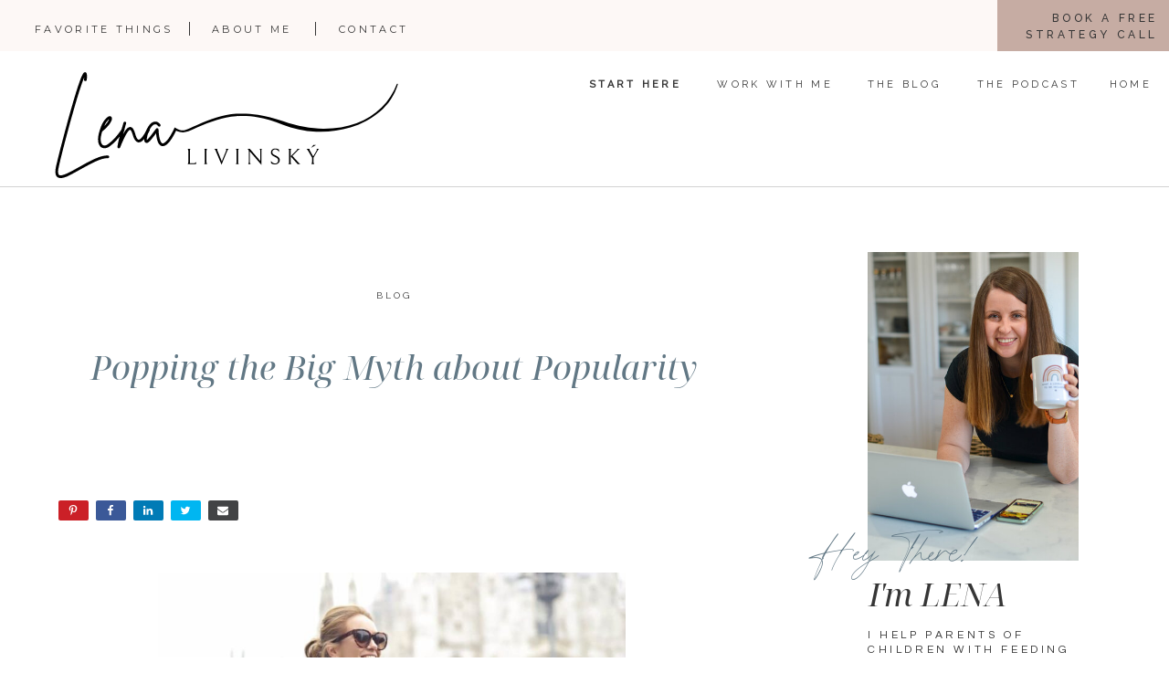

--- FILE ---
content_type: text/html; charset=UTF-8
request_url: https://lenalivinsky.com/popping-the-big-myth-about-popularity/
body_size: 44270
content:
<!DOCTYPE html>
<html lang="en-US" xmlns:fb="https://www.facebook.com/2008/fbml" xmlns:addthis="https://www.addthis.com/help/api-spec"  class="d">
<head>
<link rel="stylesheet" type="text/css" href="//lib.showit.co/engine/2.6.4/showit.css" />
<link rel="dns-prefetch" href="//cdn.hu-manity.co" />
		<!-- Cookie Compliance -->
		<script type="text/javascript">var huOptions = {"appID":"lenalivinskycom-4b388f3","currentLanguage":"en","blocking":true,"globalCookie":false,"isAdmin":false,"privacyConsent":true,"forms":[],"customProviders":[],"customPatterns":[]};</script>
		<script type="text/javascript" src="https://cdn.hu-manity.co/hu-banner.min.js"></script><meta name='robots' content='index, follow, max-image-preview:large, max-snippet:-1, max-video-preview:-1' />

	<!-- This site is optimized with the Yoast SEO plugin v26.8 - https://yoast.com/product/yoast-seo-wordpress/ -->
	<title>Popping the Big Myth about Popularity - Lena Livinsky</title>
	<meta name="description" content="It would be incredible to go back and be able to teach my younger self what I know now. I could have saved myself so much heartache and loneliness, but I know I can&#039;t turn back time. But hey, maybe it&#039;s not too late for you! Or someone you know. So I&#039;m going to dig deep and tell you the truth about the Big Myth about Popularity." />
	<link rel="canonical" href="https://lenalivinsky.com/popping-the-big-myth-about-popularity/" />
	<meta property="og:locale" content="en_US" />
	<meta property="og:type" content="article" />
	<meta property="og:title" content="Popping the Big Myth about Popularity - Lena Livinsky" />
	<meta property="og:description" content="It would be incredible to go back and be able to teach my younger self what I know now. I could have saved myself so much heartache and loneliness, but I know I can&#039;t turn back time. But hey, maybe it&#039;s not too late for you! Or someone you know. So I&#039;m going to dig deep and tell you the truth about the Big Myth about Popularity." />
	<meta property="og:url" content="https://lenalivinsky.com/popping-the-big-myth-about-popularity/" />
	<meta property="og:site_name" content="Lena Livinsky" />
	<meta property="article:published_time" content="2018-10-12T15:16:33+00:00" />
	<meta property="article:modified_time" content="2025-03-07T19:19:11+00:00" />
	<meta property="og:image" content="https://lenalivinsky.com/wp-content/uploads/2018/12/street-fashion.jpg" />
	<meta property="og:image:width" content="1024" />
	<meta property="og:image:height" content="597" />
	<meta property="og:image:type" content="image/jpeg" />
	<meta name="author" content="Lena" />
	<meta name="twitter:card" content="summary_large_image" />
	<meta name="twitter:label1" content="Written by" />
	<meta name="twitter:data1" content="Lena" />
	<meta name="twitter:label2" content="Est. reading time" />
	<meta name="twitter:data2" content="9 minutes" />
	<script type="application/ld+json" class="yoast-schema-graph">{"@context":"https://schema.org","@graph":[{"@type":"Article","@id":"https://lenalivinsky.com/popping-the-big-myth-about-popularity/#article","isPartOf":{"@id":"https://lenalivinsky.com/popping-the-big-myth-about-popularity/"},"author":{"name":"Lena","@id":"https://lenalivinsky.com/#/schema/person/3b7ab5c446a2ca56eae20099903eb0d5"},"headline":"Popping the Big Myth about Popularity","datePublished":"2018-10-12T15:16:33+00:00","dateModified":"2025-03-07T19:19:11+00:00","mainEntityOfPage":{"@id":"https://lenalivinsky.com/popping-the-big-myth-about-popularity/"},"wordCount":864,"commentCount":0,"image":{"@id":"https://lenalivinsky.com/popping-the-big-myth-about-popularity/#primaryimage"},"thumbnailUrl":"https://lenalivinsky.com/wp-content/uploads/2018/12/street-fashion.jpg","keywords":["Lifestyle","myth","popularity","self-image","social media"],"articleSection":["Blog"],"inLanguage":"en-US","potentialAction":[{"@type":"CommentAction","name":"Comment","target":["https://lenalivinsky.com/popping-the-big-myth-about-popularity/#respond"]}]},{"@type":"WebPage","@id":"https://lenalivinsky.com/popping-the-big-myth-about-popularity/","url":"https://lenalivinsky.com/popping-the-big-myth-about-popularity/","name":"Popping the Big Myth about Popularity - Lena Livinsky","isPartOf":{"@id":"https://lenalivinsky.com/#website"},"primaryImageOfPage":{"@id":"https://lenalivinsky.com/popping-the-big-myth-about-popularity/#primaryimage"},"image":{"@id":"https://lenalivinsky.com/popping-the-big-myth-about-popularity/#primaryimage"},"thumbnailUrl":"https://lenalivinsky.com/wp-content/uploads/2018/12/street-fashion.jpg","datePublished":"2018-10-12T15:16:33+00:00","dateModified":"2025-03-07T19:19:11+00:00","author":{"@id":"https://lenalivinsky.com/#/schema/person/3b7ab5c446a2ca56eae20099903eb0d5"},"description":"It would be incredible to go back and be able to teach my younger self what I know now. I could have saved myself so much heartache and loneliness, but I know I can't turn back time. But hey, maybe it's not too late for you! Or someone you know. So I'm going to dig deep and tell you the truth about the Big Myth about Popularity.","breadcrumb":{"@id":"https://lenalivinsky.com/popping-the-big-myth-about-popularity/#breadcrumb"},"inLanguage":"en-US","potentialAction":[{"@type":"ReadAction","target":["https://lenalivinsky.com/popping-the-big-myth-about-popularity/"]}]},{"@type":"ImageObject","inLanguage":"en-US","@id":"https://lenalivinsky.com/popping-the-big-myth-about-popularity/#primaryimage","url":"https://lenalivinsky.com/wp-content/uploads/2018/12/street-fashion.jpg","contentUrl":"https://lenalivinsky.com/wp-content/uploads/2018/12/street-fashion.jpg","width":1024,"height":597},{"@type":"BreadcrumbList","@id":"https://lenalivinsky.com/popping-the-big-myth-about-popularity/#breadcrumb","itemListElement":[{"@type":"ListItem","position":1,"name":"Home","item":"https://lenalivinsky.com/"},{"@type":"ListItem","position":2,"name":"Blog","item":"https://lenalivinsky.com/blog/"},{"@type":"ListItem","position":3,"name":"Popping the Big Myth about Popularity"}]},{"@type":"WebSite","@id":"https://lenalivinsky.com/#website","url":"https://lenalivinsky.com/","name":"Lena Livinsky","description":"Picky Eating Specialist | SLP","potentialAction":[{"@type":"SearchAction","target":{"@type":"EntryPoint","urlTemplate":"https://lenalivinsky.com/?s={search_term_string}"},"query-input":{"@type":"PropertyValueSpecification","valueRequired":true,"valueName":"search_term_string"}}],"inLanguage":"en-US"},{"@type":"Person","@id":"https://lenalivinsky.com/#/schema/person/3b7ab5c446a2ca56eae20099903eb0d5","name":"Lena","image":{"@type":"ImageObject","inLanguage":"en-US","@id":"https://lenalivinsky.com/#/schema/person/image/","url":"https://secure.gravatar.com/avatar/ab4e2ed08db177ecc1ad0ec64bc29616ac478f67350a352688a3cf4e034b5843?s=96&r=g","contentUrl":"https://secure.gravatar.com/avatar/ab4e2ed08db177ecc1ad0ec64bc29616ac478f67350a352688a3cf4e034b5843?s=96&r=g","caption":"Lena"},"url":"https://lenalivinsky.com/author/admin/"}]}</script>
	<!-- / Yoast SEO plugin. -->


<link rel='dns-prefetch' href='//secure.gravatar.com' />
<link rel='dns-prefetch' href='//s7.addthis.com' />
<link rel='dns-prefetch' href='//stats.wp.com' />
<link rel='dns-prefetch' href='//v0.wordpress.com' />
<link rel='dns-prefetch' href='//widgets.wp.com' />
<link rel='dns-prefetch' href='//s0.wp.com' />
<link rel='dns-prefetch' href='//0.gravatar.com' />
<link rel='dns-prefetch' href='//1.gravatar.com' />
<link rel='dns-prefetch' href='//2.gravatar.com' />
<link rel="alternate" type="application/rss+xml" title="Lena Livinsky &raquo; Feed" href="https://lenalivinsky.com/feed/" />
<link rel="alternate" type="application/rss+xml" title="Lena Livinsky &raquo; Comments Feed" href="https://lenalivinsky.com/comments/feed/" />
<script type="text/javascript">
/* <![CDATA[ */
window._wpemojiSettings = {"baseUrl":"https:\/\/s.w.org\/images\/core\/emoji\/16.0.1\/72x72\/","ext":".png","svgUrl":"https:\/\/s.w.org\/images\/core\/emoji\/16.0.1\/svg\/","svgExt":".svg","source":{"concatemoji":"https:\/\/lenalivinsky.com\/wp-includes\/js\/wp-emoji-release.min.js?ver=e303adbc844301986d74581428422878"}};
/*! This file is auto-generated */
!function(s,n){var o,i,e;function c(e){try{var t={supportTests:e,timestamp:(new Date).valueOf()};sessionStorage.setItem(o,JSON.stringify(t))}catch(e){}}function p(e,t,n){e.clearRect(0,0,e.canvas.width,e.canvas.height),e.fillText(t,0,0);var t=new Uint32Array(e.getImageData(0,0,e.canvas.width,e.canvas.height).data),a=(e.clearRect(0,0,e.canvas.width,e.canvas.height),e.fillText(n,0,0),new Uint32Array(e.getImageData(0,0,e.canvas.width,e.canvas.height).data));return t.every(function(e,t){return e===a[t]})}function u(e,t){e.clearRect(0,0,e.canvas.width,e.canvas.height),e.fillText(t,0,0);for(var n=e.getImageData(16,16,1,1),a=0;a<n.data.length;a++)if(0!==n.data[a])return!1;return!0}function f(e,t,n,a){switch(t){case"flag":return n(e,"\ud83c\udff3\ufe0f\u200d\u26a7\ufe0f","\ud83c\udff3\ufe0f\u200b\u26a7\ufe0f")?!1:!n(e,"\ud83c\udde8\ud83c\uddf6","\ud83c\udde8\u200b\ud83c\uddf6")&&!n(e,"\ud83c\udff4\udb40\udc67\udb40\udc62\udb40\udc65\udb40\udc6e\udb40\udc67\udb40\udc7f","\ud83c\udff4\u200b\udb40\udc67\u200b\udb40\udc62\u200b\udb40\udc65\u200b\udb40\udc6e\u200b\udb40\udc67\u200b\udb40\udc7f");case"emoji":return!a(e,"\ud83e\udedf")}return!1}function g(e,t,n,a){var r="undefined"!=typeof WorkerGlobalScope&&self instanceof WorkerGlobalScope?new OffscreenCanvas(300,150):s.createElement("canvas"),o=r.getContext("2d",{willReadFrequently:!0}),i=(o.textBaseline="top",o.font="600 32px Arial",{});return e.forEach(function(e){i[e]=t(o,e,n,a)}),i}function t(e){var t=s.createElement("script");t.src=e,t.defer=!0,s.head.appendChild(t)}"undefined"!=typeof Promise&&(o="wpEmojiSettingsSupports",i=["flag","emoji"],n.supports={everything:!0,everythingExceptFlag:!0},e=new Promise(function(e){s.addEventListener("DOMContentLoaded",e,{once:!0})}),new Promise(function(t){var n=function(){try{var e=JSON.parse(sessionStorage.getItem(o));if("object"==typeof e&&"number"==typeof e.timestamp&&(new Date).valueOf()<e.timestamp+604800&&"object"==typeof e.supportTests)return e.supportTests}catch(e){}return null}();if(!n){if("undefined"!=typeof Worker&&"undefined"!=typeof OffscreenCanvas&&"undefined"!=typeof URL&&URL.createObjectURL&&"undefined"!=typeof Blob)try{var e="postMessage("+g.toString()+"("+[JSON.stringify(i),f.toString(),p.toString(),u.toString()].join(",")+"));",a=new Blob([e],{type:"text/javascript"}),r=new Worker(URL.createObjectURL(a),{name:"wpTestEmojiSupports"});return void(r.onmessage=function(e){c(n=e.data),r.terminate(),t(n)})}catch(e){}c(n=g(i,f,p,u))}t(n)}).then(function(e){for(var t in e)n.supports[t]=e[t],n.supports.everything=n.supports.everything&&n.supports[t],"flag"!==t&&(n.supports.everythingExceptFlag=n.supports.everythingExceptFlag&&n.supports[t]);n.supports.everythingExceptFlag=n.supports.everythingExceptFlag&&!n.supports.flag,n.DOMReady=!1,n.readyCallback=function(){n.DOMReady=!0}}).then(function(){return e}).then(function(){var e;n.supports.everything||(n.readyCallback(),(e=n.source||{}).concatemoji?t(e.concatemoji):e.wpemoji&&e.twemoji&&(t(e.twemoji),t(e.wpemoji)))}))}((window,document),window._wpemojiSettings);
/* ]]> */
</script>
<style id='cf-frontend-style-inline-css' type='text/css'>
@font-face {
	font-family: 'Moontime';
	font-style: normal;
	font-weight: 400;
	font-display: auto;
	src: url('/Users/Pina/Downloads/MoonTime-Regular-www.Dfonts.org/MoonTime-Regular.ttf') format('truetype'),
		url('/Users/Pina/Downloads/MoonTime-Regular-www.Dfonts.org/MoonTime-Regular.otf') format('OpenType');
}
@font-face {
	font-family: 'Cest La Vie Serif';
	font-style: normal;
	font-weight: 400;
	font-display: auto;
	src: url('https://lenalivinsky.com/wp-content/uploads/2020/06/CestLavie-Serif.ttf') format('truetype');
}
@font-face {
	font-family: 'Cest La Vie Script';
	font-style: normal;
	font-weight: 400;
	font-display: auto;
	src: url('https://lenalivinsky.com/wp-content/uploads/2020/06/CestLavie-Script.ttf') format('truetype');
}
</style>
<link rel='stylesheet' id='hello-followers-css' href='https://lenalivinsky.com/wp-content/plugins/hellofollowers/assets/css/hello-followers.min.css?ver=2.5' type='text/css' media='all' />
<link rel='stylesheet' id='hello-followers-animation-css' href='https://lenalivinsky.com/wp-content/plugins/hellofollowers/assets/css/hover.min.css?ver=2.5' type='text/css' media='all' />
<link rel='stylesheet' id='shared-counts-css' href='https://lenalivinsky.com/wp-content/plugins/shared-counts/assets/css/shared-counts.min.css?ver=1.3.0' type='text/css' media='all' />
<style id='wp-emoji-styles-inline-css' type='text/css'>

	img.wp-smiley, img.emoji {
		display: inline !important;
		border: none !important;
		box-shadow: none !important;
		height: 1em !important;
		width: 1em !important;
		margin: 0 0.07em !important;
		vertical-align: -0.1em !important;
		background: none !important;
		padding: 0 !important;
	}
</style>
<link rel='stylesheet' id='wp-block-library-css' href='https://lenalivinsky.com/wp-includes/css/dist/block-library/style.min.css?ver=e303adbc844301986d74581428422878' type='text/css' media='all' />
<style id='classic-theme-styles-inline-css' type='text/css'>
/*! This file is auto-generated */
.wp-block-button__link{color:#fff;background-color:#32373c;border-radius:9999px;box-shadow:none;text-decoration:none;padding:calc(.667em + 2px) calc(1.333em + 2px);font-size:1.125em}.wp-block-file__button{background:#32373c;color:#fff;text-decoration:none}
</style>
<link rel='stylesheet' id='mediaelement-css' href='https://lenalivinsky.com/wp-includes/js/mediaelement/mediaelementplayer-legacy.min.css?ver=4.2.17' type='text/css' media='all' />
<link rel='stylesheet' id='wp-mediaelement-css' href='https://lenalivinsky.com/wp-includes/js/mediaelement/wp-mediaelement.min.css?ver=e303adbc844301986d74581428422878' type='text/css' media='all' />
<style id='jetpack-sharing-buttons-style-inline-css' type='text/css'>
.jetpack-sharing-buttons__services-list{display:flex;flex-direction:row;flex-wrap:wrap;gap:0;list-style-type:none;margin:5px;padding:0}.jetpack-sharing-buttons__services-list.has-small-icon-size{font-size:12px}.jetpack-sharing-buttons__services-list.has-normal-icon-size{font-size:16px}.jetpack-sharing-buttons__services-list.has-large-icon-size{font-size:24px}.jetpack-sharing-buttons__services-list.has-huge-icon-size{font-size:36px}@media print{.jetpack-sharing-buttons__services-list{display:none!important}}.editor-styles-wrapper .wp-block-jetpack-sharing-buttons{gap:0;padding-inline-start:0}ul.jetpack-sharing-buttons__services-list.has-background{padding:1.25em 2.375em}
</style>
<style id='global-styles-inline-css' type='text/css'>
:root{--wp--preset--aspect-ratio--square: 1;--wp--preset--aspect-ratio--4-3: 4/3;--wp--preset--aspect-ratio--3-4: 3/4;--wp--preset--aspect-ratio--3-2: 3/2;--wp--preset--aspect-ratio--2-3: 2/3;--wp--preset--aspect-ratio--16-9: 16/9;--wp--preset--aspect-ratio--9-16: 9/16;--wp--preset--color--black: #000000;--wp--preset--color--cyan-bluish-gray: #abb8c3;--wp--preset--color--white: #ffffff;--wp--preset--color--pale-pink: #f78da7;--wp--preset--color--vivid-red: #cf2e2e;--wp--preset--color--luminous-vivid-orange: #ff6900;--wp--preset--color--luminous-vivid-amber: #fcb900;--wp--preset--color--light-green-cyan: #7bdcb5;--wp--preset--color--vivid-green-cyan: #00d084;--wp--preset--color--pale-cyan-blue: #8ed1fc;--wp--preset--color--vivid-cyan-blue: #0693e3;--wp--preset--color--vivid-purple: #9b51e0;--wp--preset--gradient--vivid-cyan-blue-to-vivid-purple: linear-gradient(135deg,rgba(6,147,227,1) 0%,rgb(155,81,224) 100%);--wp--preset--gradient--light-green-cyan-to-vivid-green-cyan: linear-gradient(135deg,rgb(122,220,180) 0%,rgb(0,208,130) 100%);--wp--preset--gradient--luminous-vivid-amber-to-luminous-vivid-orange: linear-gradient(135deg,rgba(252,185,0,1) 0%,rgba(255,105,0,1) 100%);--wp--preset--gradient--luminous-vivid-orange-to-vivid-red: linear-gradient(135deg,rgba(255,105,0,1) 0%,rgb(207,46,46) 100%);--wp--preset--gradient--very-light-gray-to-cyan-bluish-gray: linear-gradient(135deg,rgb(238,238,238) 0%,rgb(169,184,195) 100%);--wp--preset--gradient--cool-to-warm-spectrum: linear-gradient(135deg,rgb(74,234,220) 0%,rgb(151,120,209) 20%,rgb(207,42,186) 40%,rgb(238,44,130) 60%,rgb(251,105,98) 80%,rgb(254,248,76) 100%);--wp--preset--gradient--blush-light-purple: linear-gradient(135deg,rgb(255,206,236) 0%,rgb(152,150,240) 100%);--wp--preset--gradient--blush-bordeaux: linear-gradient(135deg,rgb(254,205,165) 0%,rgb(254,45,45) 50%,rgb(107,0,62) 100%);--wp--preset--gradient--luminous-dusk: linear-gradient(135deg,rgb(255,203,112) 0%,rgb(199,81,192) 50%,rgb(65,88,208) 100%);--wp--preset--gradient--pale-ocean: linear-gradient(135deg,rgb(255,245,203) 0%,rgb(182,227,212) 50%,rgb(51,167,181) 100%);--wp--preset--gradient--electric-grass: linear-gradient(135deg,rgb(202,248,128) 0%,rgb(113,206,126) 100%);--wp--preset--gradient--midnight: linear-gradient(135deg,rgb(2,3,129) 0%,rgb(40,116,252) 100%);--wp--preset--font-size--small: 13px;--wp--preset--font-size--medium: 20px;--wp--preset--font-size--large: 36px;--wp--preset--font-size--x-large: 42px;--wp--preset--spacing--20: 0.44rem;--wp--preset--spacing--30: 0.67rem;--wp--preset--spacing--40: 1rem;--wp--preset--spacing--50: 1.5rem;--wp--preset--spacing--60: 2.25rem;--wp--preset--spacing--70: 3.38rem;--wp--preset--spacing--80: 5.06rem;--wp--preset--shadow--natural: 6px 6px 9px rgba(0, 0, 0, 0.2);--wp--preset--shadow--deep: 12px 12px 50px rgba(0, 0, 0, 0.4);--wp--preset--shadow--sharp: 6px 6px 0px rgba(0, 0, 0, 0.2);--wp--preset--shadow--outlined: 6px 6px 0px -3px rgba(255, 255, 255, 1), 6px 6px rgba(0, 0, 0, 1);--wp--preset--shadow--crisp: 6px 6px 0px rgba(0, 0, 0, 1);}:where(.is-layout-flex){gap: 0.5em;}:where(.is-layout-grid){gap: 0.5em;}body .is-layout-flex{display: flex;}.is-layout-flex{flex-wrap: wrap;align-items: center;}.is-layout-flex > :is(*, div){margin: 0;}body .is-layout-grid{display: grid;}.is-layout-grid > :is(*, div){margin: 0;}:where(.wp-block-columns.is-layout-flex){gap: 2em;}:where(.wp-block-columns.is-layout-grid){gap: 2em;}:where(.wp-block-post-template.is-layout-flex){gap: 1.25em;}:where(.wp-block-post-template.is-layout-grid){gap: 1.25em;}.has-black-color{color: var(--wp--preset--color--black) !important;}.has-cyan-bluish-gray-color{color: var(--wp--preset--color--cyan-bluish-gray) !important;}.has-white-color{color: var(--wp--preset--color--white) !important;}.has-pale-pink-color{color: var(--wp--preset--color--pale-pink) !important;}.has-vivid-red-color{color: var(--wp--preset--color--vivid-red) !important;}.has-luminous-vivid-orange-color{color: var(--wp--preset--color--luminous-vivid-orange) !important;}.has-luminous-vivid-amber-color{color: var(--wp--preset--color--luminous-vivid-amber) !important;}.has-light-green-cyan-color{color: var(--wp--preset--color--light-green-cyan) !important;}.has-vivid-green-cyan-color{color: var(--wp--preset--color--vivid-green-cyan) !important;}.has-pale-cyan-blue-color{color: var(--wp--preset--color--pale-cyan-blue) !important;}.has-vivid-cyan-blue-color{color: var(--wp--preset--color--vivid-cyan-blue) !important;}.has-vivid-purple-color{color: var(--wp--preset--color--vivid-purple) !important;}.has-black-background-color{background-color: var(--wp--preset--color--black) !important;}.has-cyan-bluish-gray-background-color{background-color: var(--wp--preset--color--cyan-bluish-gray) !important;}.has-white-background-color{background-color: var(--wp--preset--color--white) !important;}.has-pale-pink-background-color{background-color: var(--wp--preset--color--pale-pink) !important;}.has-vivid-red-background-color{background-color: var(--wp--preset--color--vivid-red) !important;}.has-luminous-vivid-orange-background-color{background-color: var(--wp--preset--color--luminous-vivid-orange) !important;}.has-luminous-vivid-amber-background-color{background-color: var(--wp--preset--color--luminous-vivid-amber) !important;}.has-light-green-cyan-background-color{background-color: var(--wp--preset--color--light-green-cyan) !important;}.has-vivid-green-cyan-background-color{background-color: var(--wp--preset--color--vivid-green-cyan) !important;}.has-pale-cyan-blue-background-color{background-color: var(--wp--preset--color--pale-cyan-blue) !important;}.has-vivid-cyan-blue-background-color{background-color: var(--wp--preset--color--vivid-cyan-blue) !important;}.has-vivid-purple-background-color{background-color: var(--wp--preset--color--vivid-purple) !important;}.has-black-border-color{border-color: var(--wp--preset--color--black) !important;}.has-cyan-bluish-gray-border-color{border-color: var(--wp--preset--color--cyan-bluish-gray) !important;}.has-white-border-color{border-color: var(--wp--preset--color--white) !important;}.has-pale-pink-border-color{border-color: var(--wp--preset--color--pale-pink) !important;}.has-vivid-red-border-color{border-color: var(--wp--preset--color--vivid-red) !important;}.has-luminous-vivid-orange-border-color{border-color: var(--wp--preset--color--luminous-vivid-orange) !important;}.has-luminous-vivid-amber-border-color{border-color: var(--wp--preset--color--luminous-vivid-amber) !important;}.has-light-green-cyan-border-color{border-color: var(--wp--preset--color--light-green-cyan) !important;}.has-vivid-green-cyan-border-color{border-color: var(--wp--preset--color--vivid-green-cyan) !important;}.has-pale-cyan-blue-border-color{border-color: var(--wp--preset--color--pale-cyan-blue) !important;}.has-vivid-cyan-blue-border-color{border-color: var(--wp--preset--color--vivid-cyan-blue) !important;}.has-vivid-purple-border-color{border-color: var(--wp--preset--color--vivid-purple) !important;}.has-vivid-cyan-blue-to-vivid-purple-gradient-background{background: var(--wp--preset--gradient--vivid-cyan-blue-to-vivid-purple) !important;}.has-light-green-cyan-to-vivid-green-cyan-gradient-background{background: var(--wp--preset--gradient--light-green-cyan-to-vivid-green-cyan) !important;}.has-luminous-vivid-amber-to-luminous-vivid-orange-gradient-background{background: var(--wp--preset--gradient--luminous-vivid-amber-to-luminous-vivid-orange) !important;}.has-luminous-vivid-orange-to-vivid-red-gradient-background{background: var(--wp--preset--gradient--luminous-vivid-orange-to-vivid-red) !important;}.has-very-light-gray-to-cyan-bluish-gray-gradient-background{background: var(--wp--preset--gradient--very-light-gray-to-cyan-bluish-gray) !important;}.has-cool-to-warm-spectrum-gradient-background{background: var(--wp--preset--gradient--cool-to-warm-spectrum) !important;}.has-blush-light-purple-gradient-background{background: var(--wp--preset--gradient--blush-light-purple) !important;}.has-blush-bordeaux-gradient-background{background: var(--wp--preset--gradient--blush-bordeaux) !important;}.has-luminous-dusk-gradient-background{background: var(--wp--preset--gradient--luminous-dusk) !important;}.has-pale-ocean-gradient-background{background: var(--wp--preset--gradient--pale-ocean) !important;}.has-electric-grass-gradient-background{background: var(--wp--preset--gradient--electric-grass) !important;}.has-midnight-gradient-background{background: var(--wp--preset--gradient--midnight) !important;}.has-small-font-size{font-size: var(--wp--preset--font-size--small) !important;}.has-medium-font-size{font-size: var(--wp--preset--font-size--medium) !important;}.has-large-font-size{font-size: var(--wp--preset--font-size--large) !important;}.has-x-large-font-size{font-size: var(--wp--preset--font-size--x-large) !important;}
:where(.wp-block-post-template.is-layout-flex){gap: 1.25em;}:where(.wp-block-post-template.is-layout-grid){gap: 1.25em;}
:where(.wp-block-columns.is-layout-flex){gap: 2em;}:where(.wp-block-columns.is-layout-grid){gap: 2em;}
:root :where(.wp-block-pullquote){font-size: 1.5em;line-height: 1.6;}
</style>
<link rel='stylesheet' id='apif-linearicons-css' href='https://lenalivinsky.com/wp-content/plugins/accesspress-instagram-feed-pro/css/linearicons.css?ver=e303adbc844301986d74581428422878' type='text/css' media='all' />
<link rel='stylesheet' id='apsc-font-awesome-css' href='https://lenalivinsky.com/wp-content/plugins/accesspress-instagram-feed-pro/css/font-awesome.min.css?ver=3.1.0' type='text/css' media='all' />
<link rel='stylesheet' id='apif-frontend-css-css' href='https://lenalivinsky.com/wp-content/plugins/accesspress-instagram-feed-pro/css/frontend.css?ver=3.1.0' type='text/css' media='all' />
<link rel='stylesheet' id='webui-popover-css' href='https://lenalivinsky.com/wp-content/plugins/lifterlms/assets/vendor/webui-popover/jquery.webui-popover.min.css?ver=1.2.15' type='text/css' media='all' />
<link rel='stylesheet' id='lifterlms-styles-css' href='https://lenalivinsky.com/wp-content/plugins/lifterlms/assets/css/lifterlms.min.css?ver=9.2.0' type='text/css' media='all' />
<link rel='stylesheet' id='zrdn-recipeblock-grid-css' href='https://lenalivinsky.com/wp-content/plugins/zip-recipes/styles/zrdn-grid.min.css?ver=8.2.4' type='text/css' media='all' />
<link rel='stylesheet' id='zrdn-recipes-css' href='https://lenalivinsky.com/wp-content/plugins/zip-recipes/styles/zlrecipe-std.min.css?ver=8.2.4' type='text/css' media='all' />
<link rel='stylesheet' id='bsearch-style-css' href='https://lenalivinsky.com/wp-content/plugins/better-search/includes/css/bsearch-styles.min.css?ver=4.1.2' type='text/css' media='all' />
<link rel='stylesheet' id='wpd-bb-popups-front-end-css' href='https://lenalivinsky.com/wp-content/plugins/wpd-beaver-popups/res/dist/css/frontend.16b8cdda1f18e941ab62.css?ver=e303adbc844301986d74581428422878' type='text/css' media='all' />
<link rel='stylesheet' id='jetpack_likes-css' href='https://lenalivinsky.com/wp-content/plugins/jetpack/modules/likes/style.css?ver=15.4' type='text/css' media='all' />
<style id='jetpack_facebook_likebox-inline-css' type='text/css'>
.widget_facebook_likebox {
	overflow: hidden;
}

</style>
<link rel='stylesheet' id='pub-style-css' href='https://lenalivinsky.com/wp-content/themes/showit/pubs/ehthk7fcqb22-ubrg9mudg/20260123033107S2wjy8r/assets/pub.css?ver=1769139084' type='text/css' media='all' />
<link rel='stylesheet' id='addthis_all_pages-css' href='https://lenalivinsky.com/wp-content/plugins/addthis/frontend/build/addthis_wordpress_public.min.css?ver=e303adbc844301986d74581428422878' type='text/css' media='all' />
<script type="text/javascript" src="https://lenalivinsky.com/wp-includes/js/jquery/jquery.min.js?ver=3.7.1" id="jquery-core-js"></script>
<script type="text/javascript" id="jquery-core-js-after">
/* <![CDATA[ */
$ = jQuery;
/* ]]> */
</script>
<script type="text/javascript" src="https://lenalivinsky.com/wp-includes/js/jquery/jquery-migrate.min.js?ver=3.4.1" id="jquery-migrate-js"></script>
<script type="text/javascript" src="https://lenalivinsky.com/wp-content/plugins/accesspress-instagram-feed-pro/js/linearicons.js?ver=3.1.0" id="apif-lineariconjs-js"></script>
<script type="text/javascript" src="https://lenalivinsky.com/wp-content/uploads/bb-plugin-2/cache/108-layout.js?ver=ab3826395016fbb58b6f77bf4e0e89c3" id="fl-builder-layout-108-js"></script>
<script type="text/javascript" src="https://lenalivinsky.com/wp-content/themes/showit/pubs/ehthk7fcqb22-ubrg9mudg/20260123033107S2wjy8r/assets/pub.js?ver=1769139084" id="pub-script-js"></script>
<link rel="https://api.w.org/" href="https://lenalivinsky.com/wp-json/" /><link rel="alternate" title="JSON" type="application/json" href="https://lenalivinsky.com/wp-json/wp/v2/posts/108" /><link rel="EditURI" type="application/rsd+xml" title="RSD" href="https://lenalivinsky.com/xmlrpc.php?rsd" />
<link rel="alternate" title="oEmbed (JSON)" type="application/json+oembed" href="https://lenalivinsky.com/wp-json/oembed/1.0/embed?url=https%3A%2F%2Flenalivinsky.com%2Fpopping-the-big-myth-about-popularity%2F" />
<link rel="alternate" title="oEmbed (XML)" type="text/xml+oembed" href="https://lenalivinsky.com/wp-json/oembed/1.0/embed?url=https%3A%2F%2Flenalivinsky.com%2Fpopping-the-big-myth-about-popularity%2F&#038;format=xml" />
          <style>
          .has-post-thumbnail img.wp-post-image, 
          .attachment-twentyseventeen-featured-image.wp-post-image { display: none !important; }          
          </style><!-- Facebook Pixel Code -->
<script>
!function(f,b,e,v,n,t,s)
{if(f.fbq)return;n=f.fbq=function(){n.callMethod?
n.callMethod.apply(n,arguments):n.queue.push(arguments)};
if(!f._fbq)f._fbq=n;n.push=n;n.loaded=!0;n.version='2.0';
n.queue=[];t=b.createElement(e);t.async=!0;
t.src=v;s=b.getElementsByTagName(e)[0];
s.parentNode.insertBefore(t,s)}(window, document,'script',
'https://connect.facebook.net/en_US/fbevents.js');
fbq('init', '268748248040306');
fbq('track', 'PageView');
</script>
<noscript><img height="1" width="1" style="display:none"
src="https://www.facebook.com/tr?id=268748248040306&ev=PageView&noscript=1"
/></noscript>
<!-- End Facebook Pixel Code --><style type="text/css" media="all">
.pib-pinterest img{
	margin: 0;
}
.pib-pinterest > .pib-pin {
	z-index: 10;
	margin: 0;
	position: absolute;
	top: 20px;
	left: 0px;
	opacity: 0;
	-webkit-transition: opacity 0.5s linear;
	-moz-transition: 	opacity 0.5s linear;
	-ms-transition: 	opacity 0.5s linear;
	-o-transition: 		opacity 0.5s linear;
	transition: 		opacity 0.5s linear;
	
}
.pib-pinterest > .pib-pin{
	max-width: 50%;
}
.pib-pinterest:hover > .pib-pin {	
	opacity: 1;
	-webkit-transition-delay:	0s;
	-moz-transition-delay:		0s;
	-o-transition-delay: 		0s;
	transition-delay: 			0s;
}
.pib-pinterest{
	position: relative;
	width: auto;
}

/* Alignment */
span.alignleft.pib-pinterest, 
span.alignright.pib-pinterest, 
span.aligncenter.pib-pinterest {
	margin-bottom: 1.625em;
}
/* TwentyEleven Padding */
span.alignleft.pib-pinterest,
span.aligncenter.pib-pinterest{
	padding: 0 7px 7px 0;
}
span.alignright.pib-pinterest{
	padding: 0 0 7px 7px;
}

</style>
	<style>img#wpstats{display:none}</style>
		<style id="uagb-style-conditional-extension">@media (min-width: 1025px){body .uag-hide-desktop.uagb-google-map__wrap,body .uag-hide-desktop{display:none !important}}@media (min-width: 768px) and (max-width: 1024px){body .uag-hide-tab.uagb-google-map__wrap,body .uag-hide-tab{display:none !important}}@media (max-width: 767px){body .uag-hide-mob.uagb-google-map__wrap,body .uag-hide-mob{display:none !important}}</style><link rel="icon" href="https://lenalivinsky.com/wp-content/uploads/2020/05/cropped-Copy-of-Untitled-32x32.png" sizes="32x32" />
<link rel="icon" href="https://lenalivinsky.com/wp-content/uploads/2020/05/cropped-Copy-of-Untitled-192x192.png" sizes="192x192" />
<link rel="apple-touch-icon" href="https://lenalivinsky.com/wp-content/uploads/2020/05/cropped-Copy-of-Untitled-180x180.png" />
<meta name="msapplication-TileImage" content="https://lenalivinsky.com/wp-content/uploads/2020/05/cropped-Copy-of-Untitled-270x270.png" />

<meta charset="UTF-8" />
<meta name="viewport" content="width=device-width, initial-scale=1" />
<link rel="icon" type="image/png" href="//static.showit.co/200/YdAoCCMAzXhehhbJfSnH-A/132785/ll78.png" />
<link rel="preconnect" href="https://static.showit.co" />
<meta property="fb:app_id" content="1632071530289645" />
<link rel="preconnect" href="https://fonts.googleapis.com">
<link rel="preconnect" href="https://fonts.gstatic.com" crossorigin>
<link href="https://fonts.googleapis.com/css?family=Raleway:regular|Montserrat:300|Montserrat:regular|Raleway:500|Noto+Serif+Display:italic|EB+Garamond:italic|Questrial:regular" rel="stylesheet" type="text/css"/>
<style>
@font-face{font-family:Printed Moments;src:url('//static.showit.co/file/6UR2Lo1bSsSDrM-_lTKYHA/shared/printedmoments.woff');}
</style>
<script id="init_data" type="application/json">
{"mobile":{"w":320},"desktop":{"w":1200,"bgFillType":"color","bgColor":"#000000:0"},"sid":"ehthk7fcqb22-ubrg9mudg","break":768,"assetURL":"//static.showit.co","contactFormId":"132785/257306","cfAction":"aHR0cHM6Ly9jbGllbnRzZXJ2aWNlLnNob3dpdC5jby9jb250YWN0Zm9ybQ==","sgAction":"aHR0cHM6Ly9jbGllbnRzZXJ2aWNlLnNob3dpdC5jby9zb2NpYWxncmlk","blockData":[{"slug":"navigation","visible":"a","states":[],"d":{"h":203,"w":1200,"locking":{"scrollOffset":1},"bgFillType":"color","bgColor":"colors-7","bgMediaType":"none"},"m":{"h":268,"w":320,"locking":{},"bgFillType":"color","bgColor":"colors-7","bgMediaType":"none"}},{"slug":"line","visible":"a","states":[],"d":{"h":59,"w":1200,"bgFillType":"color","bgColor":"colors-7","bgMediaType":"none"},"m":{"h":44,"w":320,"bgFillType":"color","bgColor":"colors-7","bgMediaType":"none"}},{"slug":"sidebar","visible":"d","states":[],"d":{"h":1,"w":1200,"bgFillType":"color","bgColor":"#FFFFFF","bgMediaType":"none"},"m":{"h":2530,"w":320,"bgFillType":"color","bgColor":"#FFFFFF","bgMediaType":"none"}},{"slug":"title","visible":"a","states":[],"d":{"h":83,"w":1200,"nature":"dH","bgFillType":"color","bgColor":"colors-7","bgMediaType":"none"},"m":{"h":96,"w":320,"nature":"dH","bgFillType":"color","bgColor":"colors-7","bgMediaType":"none"}},{"slug":"post-text","visible":"a","states":[],"d":{"h":493,"w":1200,"nature":"dH","bgFillType":"color","bgColor":"#FFFFFF","bgMediaType":"none"},"m":{"h":919,"w":320,"nature":"dH","bgFillType":"color","bgColor":"#FFFFFF","bgMediaType":"none"}},{"slug":"share","visible":"a","states":[],"d":{"h":100,"w":1200,"bgFillType":"color","bgColor":"#FFFFFF","bgMediaType":"none"},"m":{"h":85,"w":320,"bgFillType":"color","bgColor":"#FFFFFF","bgMediaType":"none"}},{"slug":"post-comments-1","visible":"a","states":[],"d":{"h":100,"w":1200,"nature":"dH","bgFillType":"color","bgColor":"#FFFFFF","bgMediaType":"none"},"m":{"h":55,"w":320,"nature":"dH","bgFillType":"color","bgColor":"#FFFFFF","bgMediaType":"none"}},{"slug":"comments-form","visible":"a","states":[],"d":{"h":88,"w":1200,"nature":"dH","bgFillType":"color","bgColor":"#FFFFFF","bgMediaType":"none"},"m":{"h":260,"w":320,"nature":"dH","bgFillType":"color","bgColor":"#FFFFFF","bgMediaType":"none"}},{"slug":"next-and-prev-posts","visible":"a","states":[],"d":{"h":151,"w":1200,"nature":"dH","bgFillType":"color","bgColor":"colors-7","bgMediaType":"none"},"m":{"h":181,"w":320,"nature":"dH","bgFillType":"color","bgColor":"#FFFFFF","bgMediaType":"none"}},{"slug":"popular-posts-1","visible":"d","states":[],"d":{"h":919,"w":1200,"bgFillType":"color","bgColor":"colors-7","bgMediaType":"none"},"m":{"h":2644,"w":320,"bgFillType":"color","bgColor":"colors-7","bgMediaType":"none"}},{"slug":"lead-magnet-1","visible":"a","states":[],"d":{"h":361,"w":1200,"bgFillType":"color","bgColor":"colors-7","bgMediaType":"none"},"m":{"h":834,"w":320,"bgFillType":"color","bgColor":"colors-7","bgMediaType":"none"}},{"slug":"footer","visible":"a","states":[],"d":{"h":803,"w":1200,"bgFillType":"color","bgColor":"colors-7","bgMediaType":"none"},"m":{"h":1195,"w":320,"bgFillType":"color","bgColor":"colors-7","bgMediaType":"none"}},{"slug":"mobile-nav","visible":"m","states":[],"d":{"h":400,"w":1200,"bgFillType":"color","bgColor":"#FFFFFF","bgMediaType":"none"},"m":{"h":603,"w":320,"locking":{"side":"t"},"nature":"wH","bgFillType":"color","bgColor":"colors-3","bgMediaType":"none"}},{"slug":"pop-up","visible":"a","states":[],"d":{"h":723,"w":1200,"locking":{"side":"t"},"nature":"wH","bgFillType":"color","bgColor":"#000000:0","bgMediaType":"none"},"m":{"h":909,"w":320,"locking":{"side":"t"},"bgFillType":"color","bgColor":"#000000:0","bgMediaType":"none"}}],"elementData":[{"type":"text","visible":"d","id":"navigation_0","blockId":"navigation","m":{"x":122,"y":18,"w":75.60000000000001,"h":14,"a":0},"d":{"x":694,"y":85,"w":138,"h":16,"a":0,"lockH":"r"}},{"type":"text","visible":"d","id":"navigation_1","blockId":"navigation","m":{"x":122,"y":18,"w":75.60000000000001,"h":14,"a":0},"d":{"x":860,"y":85,"w":90,"h":16,"a":0,"lockH":"r"}},{"type":"text","visible":"d","id":"navigation_2","blockId":"navigation","m":{"x":122,"y":18,"w":75.60000000000001,"h":14,"a":0},"d":{"x":510,"y":85,"w":156,"h":16,"a":0,"lockH":"r"}},{"type":"text","visible":"d","id":"navigation_3","blockId":"navigation","m":{"x":122,"y":18,"w":75.60000000000001,"h":14,"a":0},"d":{"x":981,"y":85,"w":121,"h":16,"a":0,"lockH":"r"}},{"type":"simple","visible":"d","id":"navigation_4","blockId":"navigation","m":{"x":0,"y":0,"w":330,"h":104,"a":0},"d":{"x":-46,"y":-5,"w":1399,"h":61,"a":0,"lockH":"s"}},{"type":"simple","visible":"a","id":"navigation_5","blockId":"navigation","m":{"x":0,"y":0,"w":328,"h":89,"a":0},"d":{"x":1012,"y":-5,"w":188,"h":61,"a":0,"lockH":"r"}},{"type":"text","visible":"d","id":"navigation_6","blockId":"navigation","m":{"x":33,"y":57,"w":254,"h":24,"a":0},"d":{"x":232,"y":24,"w":101,"h":19,"a":0,"lockH":"l"}},{"type":"simple","visible":"d","id":"navigation_7","blockId":"navigation","m":{"x":160,"y":86,"w":1,"h":15,"a":0},"d":{"x":207,"y":24,"w":1,"h":15,"a":0,"lockH":"l"}},{"type":"text","visible":"d","id":"navigation_8","blockId":"navigation","m":{"x":31,"y":82,"w":254,"h":24,"a":0},"d":{"x":38,"y":24,"w":169,"h":19,"a":0,"lockH":"l"}},{"type":"text","visible":"d","id":"navigation_9","blockId":"navigation","m":{"x":122,"y":18,"w":75.60000000000001,"h":14,"a":0},"d":{"x":1114,"y":85,"w":67,"h":16,"a":0,"lockH":"r"}},{"type":"text","visible":"d","id":"navigation_10","blockId":"navigation","m":{"x":33,"y":57,"w":254,"h":24,"a":0},"d":{"x":371,"y":24,"w":109,"h":19,"a":0,"lockH":"l"}},{"type":"simple","visible":"d","id":"navigation_11","blockId":"navigation","m":{"x":160,"y":86,"w":1,"h":15,"a":0},"d":{"x":345,"y":24,"w":1,"h":15,"a":0,"lockH":"l"}},{"type":"text","visible":"a","id":"navigation_12","blockId":"navigation","m":{"x":37,"y":31,"w":254,"h":39,"a":0},"d":{"x":1026,"y":11,"w":162,"h":56,"a":0,"lockH":"r"}},{"type":"svg","visible":"a","id":"navigation_13","blockId":"navigation","m":{"x":-266,"y":198,"w":853,"h":186,"a":0},"d":{"x":-149,"y":67,"w":695,"h":425,"a":0},"c":{"key":"11xnHe2hfzawJ_Sy49O96w/132785/ll21.svg","aspect_ratio":1}},{"type":"icon","visible":"m","id":"navigation_14","blockId":"navigation","m":{"x":128,"y":103,"w":64,"h":62,"a":0},"d":{"x":1131,"y":142,"w":69,"h":78,"a":0,"lockH":"r"},"pc":[{"type":"show","block":"mobile-nav"}]},{"type":"iframe","visible":"a","id":"navigation_15","blockId":"navigation","m":{"x":48,"y":318,"w":224,"h":9,"a":0},"d":{"x":420,"y":122,"w":480,"h":81,"a":0}},{"type":"iframe","visible":"a","id":"navigation_16","blockId":"navigation","m":{"x":20,"y":170,"w":144,"h":17,"a":0},"d":{"x":806,"y":132,"w":200,"h":61,"a":0}},{"type":"simple","visible":"a","id":"line_0","blockId":"line","m":{"x":-25,"y":3,"w":361,"h":1,"a":0},"d":{"x":-59,"y":1,"w":1318,"h":1,"a":0,"lockH":"s"}},{"type":"text","visible":"a","id":"sidebar_0","blockId":"sidebar","m":{"x":64,"y":1908,"w":209,"h":31,"a":0},"d":{"x":947,"y":1643,"w":219,"h":40,"a":0}},{"type":"simple","visible":"a","id":"sidebar_1","blockId":"sidebar","m":{"x":28,"y":1230,"w":243,"h":1,"a":180},"d":{"x":913,"y":1122,"w":243,"h":1,"a":180}},{"type":"simple","visible":"a","id":"sidebar_2","blockId":"sidebar","m":{"x":28,"y":1084,"w":243,"h":53,"a":0},"d":{"x":914,"y":1043,"w":243,"h":44,"a":0}},{"type":"text","visible":"a","id":"sidebar_3","blockId":"sidebar","m":{"x":31,"y":2295,"w":238,"h":17,"a":0},"d":{"x":917,"y":1942,"w":238,"h":30,"a":0}},{"type":"simple","visible":"a","id":"sidebar_4","blockId":"sidebar","m":{"x":29,"y":2244,"w":243,"h":1,"a":180},"d":{"x":911,"y":1850,"w":243,"h":1,"a":180}},{"type":"text","visible":"a","id":"sidebar_5","blockId":"sidebar","m":{"x":83,"y":2347,"w":147,"h":15,"a":0},"d":{"x":963,"y":1993,"w":147,"h":15,"a":0}},{"type":"text","visible":"a","id":"sidebar_6","blockId":"sidebar","m":{"x":83,"y":2374,"w":147,"h":18,"a":0},"d":{"x":963,"y":2020,"w":147,"h":18,"a":0}},{"type":"text","visible":"a","id":"sidebar_7","blockId":"sidebar","m":{"x":83,"y":2402,"w":147,"h":19,"a":0},"d":{"x":963,"y":2048,"w":147,"h":19,"a":0}},{"type":"text","visible":"a","id":"sidebar_8","blockId":"sidebar","m":{"x":83,"y":2431,"w":147,"h":19,"a":0},"d":{"x":963,"y":2076,"w":147,"h":19,"a":0}},{"type":"text","visible":"a","id":"sidebar_9","blockId":"sidebar","m":{"x":28,"y":1096,"w":242,"h":25,"a":0},"d":{"x":915,"y":1055,"w":242,"h":33,"a":0}},{"type":"text","visible":"a","id":"sidebar_10","blockId":"sidebar","m":{"x":30,"y":1054,"w":238,"h":14,"a":0},"d":{"x":918,"y":1017,"w":238,"h":14,"a":0}},{"type":"text","visible":"a","id":"sidebar_11","blockId":"sidebar","m":{"x":20,"y":1847,"w":238,"h":26,"a":0},"d":{"x":906,"y":1580,"w":238,"h":29,"a":0}},{"type":"graphic","visible":"a","id":"sidebar_12","blockId":"sidebar","m":{"x":35,"y":13,"w":243,"h":357,"a":0},"d":{"x":910,"y":14,"w":231,"h":338,"a":0,"gs":{"s":0}},"c":{"key":"AcX9CzCiScK3V37wMFT2oA/132785/dsc_0315-2.jpg","aspect_ratio":0.66234}},{"type":"text","visible":"a","id":"sidebar_13","blockId":"sidebar","m":{"x":36,"y":693,"w":236,"h":206,"a":0},"d":{"x":909,"y":592,"w":236,"h":206,"a":0}},{"type":"text","visible":"a","id":"sidebar_14","blockId":"sidebar","m":{"x":35,"y":437,"w":251,"h":32,"a":0},"d":{"x":911,"y":371,"w":251,"h":32,"a":0}},{"type":"text","visible":"a","id":"sidebar_15","blockId":"sidebar","m":{"x":35,"y":488,"w":241,"h":36,"a":0},"d":{"x":910,"y":426,"w":253,"h":172,"a":0}},{"type":"text","visible":"a","id":"sidebar_16","blockId":"sidebar","m":{"x":22,"y":1907,"w":33,"h":40,"a":0},"d":{"x":911,"y":1638,"w":26,"h":35,"a":0}},{"type":"text","visible":"a","id":"sidebar_17","blockId":"sidebar","m":{"x":63,"y":1968,"w":203,"h":40,"a":0},"d":{"x":947,"y":1690,"w":203,"h":40,"a":0}},{"type":"text","visible":"a","id":"sidebar_18","blockId":"sidebar","m":{"x":19,"y":1968,"w":39,"h":40,"a":0},"d":{"x":911,"y":1690,"w":26,"h":37,"a":0}},{"type":"text","visible":"a","id":"sidebar_19","blockId":"sidebar","m":{"x":63,"y":2031,"w":213,"h":40,"a":0},"d":{"x":947,"y":1747,"w":215,"h":40,"a":0}},{"type":"text","visible":"a","id":"sidebar_20","blockId":"sidebar","m":{"x":23,"y":2034,"w":31,"h":40,"a":0},"d":{"x":911,"y":1743,"w":26,"h":37,"a":0}},{"type":"text","visible":"a","id":"sidebar_21","blockId":"sidebar","m":{"x":63,"y":2095,"w":203,"h":40,"a":0},"d":{"x":947,"y":1795,"w":203,"h":40,"a":0}},{"type":"text","visible":"a","id":"sidebar_22","blockId":"sidebar","m":{"x":26,"y":2095,"w":25,"h":40,"a":0},"d":{"x":911,"y":1796,"w":26,"h":38,"a":0}},{"type":"text","visible":"a","id":"sidebar_23","blockId":"sidebar","m":{"x":63,"y":2157,"w":198,"h":40,"a":0},"d":{"x":947,"y":1851,"w":203,"h":40,"a":0}},{"type":"text","visible":"a","id":"sidebar_24","blockId":"sidebar","m":{"x":20,"y":2157,"w":37,"h":40,"a":0},"d":{"x":911,"y":1845,"w":26,"h":39,"a":0}},{"type":"text","visible":"a","id":"sidebar_25","blockId":"sidebar","m":{"x":24,"y":1169,"w":234,"h":16,"a":0},"d":{"x":918,"y":949,"w":234,"h":29,"a":0}},{"type":"simple","visible":"a","id":"sidebar_26","blockId":"sidebar","m":{"x":24,"y":1157,"w":93,"h":1,"a":0},"d":{"x":915,"y":996,"w":96,"h":1,"a":0}},{"type":"simple","visible":"a","id":"sidebar_27","blockId":"sidebar","m":{"x":22,"y":1376,"w":257,"h":447,"a":0},"d":{"x":914,"y":1106,"w":243,"h":444,"a":0}},{"type":"simple","visible":"a","id":"sidebar_28","blockId":"sidebar","m":{"x":55,"y":1742,"w":191,"h":45,"a":0},"d":{"x":942,"y":1451,"w":177,"h":45,"a":0}},{"type":"text","visible":"a","id":"sidebar_29","blockId":"sidebar","m":{"x":42,"y":1757,"w":217,"h":16,"a":0},"d":{"x":942,"y":1469,"w":177,"h":17,"a":0}},{"type":"simple","visible":"a","id":"sidebar_30","blockId":"sidebar","m":{"x":135,"y":1577,"w":30,"h":1,"a":0},"d":{"x":1017,"y":1434,"w":29,"h":1,"a":0}},{"type":"text","visible":"a","id":"sidebar_31","blockId":"sidebar","m":{"x":65,"y":1509,"w":171,"h":62,"a":0},"d":{"x":938,"y":1341,"w":186,"h":29,"a":0}},{"type":"text","visible":"a","id":"sidebar_32","blockId":"sidebar","m":{"x":12,"y":1442,"w":276,"h":39,"a":0},"d":{"x":921,"y":1302,"w":221,"h":26,"a":0}},{"type":"graphic","visible":"a","id":"sidebar_33","blockId":"sidebar","m":{"x":78,"y":1244,"w":144,"h":146,"a":0},"d":{"x":952,"y":1134,"w":159,"h":154,"a":0,"gs":{"s":50}},"c":{"key":"1XU319qrR6CoBDvY4RAw2Q/132785/dsc_0278-2.jpg","aspect_ratio":1.43601}},{"type":"text","visible":"a","id":"sidebar_34","blockId":"sidebar","m":{"x":-36,"y":356,"w":304,"h":27,"a":0},"d":{"x":807,"y":322,"w":259,"h":60,"a":0}},{"type":"simple","visible":"a","id":"sidebar_35","blockId":"sidebar","m":{"x":24,"y":1207,"w":93,"h":1,"a":0},"d":{"x":915,"y":996,"w":96,"h":1,"a":0}},{"type":"text","visible":"a","id":"sidebar_36","blockId":"sidebar","m":{"x":81,"y":2457,"w":147,"h":19,"a":0},"d":{"x":963,"y":2101,"w":147,"h":19,"a":0}},{"type":"text","visible":"a","id":"title_0","blockId":"title","m":{"x":18,"y":69,"w":284,"h":27,"a":0},"d":{"x":56,"y":120,"w":670,"h":45,"a":0}},{"type":"text","visible":"a","id":"title_1","blockId":"title","m":{"x":48,"y":45,"w":224,"h":18,"a":0},"d":{"x":256,"y":52,"w":270,"h":15,"a":0}},{"type":"text","visible":"a","id":"post-text_0","blockId":"post-text","m":{"x":23,"y":89,"w":275,"h":345,"a":0},"d":{"x":24,"y":128,"w":730,"h":325,"a":0}},{"type":"text","visible":"a","id":"share_0","blockId":"share","m":{"x":28,"y":38,"w":125,"h":18,"a":0},"d":{"x":35,"y":46,"w":140,"h":26,"a":0}},{"type":"icon","visible":"a","id":"share_1","blockId":"share","m":{"x":163,"y":32,"w":24,"h":24,"a":0},"d":{"x":182,"y":42,"w":19,"h":19,"a":0}},{"type":"icon","visible":"a","id":"share_2","blockId":"share","m":{"x":197,"y":32,"w":24,"h":24,"a":0},"d":{"x":210,"y":43,"w":17,"h":17,"a":0}},{"type":"icon","visible":"a","id":"share_3","blockId":"share","m":{"x":230,"y":32,"w":24,"h":24,"a":0},"d":{"x":235,"y":42,"w":19,"h":19,"a":0}},{"type":"icon","visible":"a","id":"share_4","blockId":"share","m":{"x":265,"y":33,"w":24,"h":24,"a":0},"d":{"x":263,"y":42,"w":19,"h":19,"a":0}},{"type":"text","visible":"a","id":"post-comments-1_0","blockId":"post-comments-1","m":{"x":28,"y":22,"w":243,"h":15,"a":0},"d":{"x":35,"y":46,"w":738,"h":41,"a":0}},{"type":"text","visible":"a","id":"comments-form_0","blockId":"comments-form","m":{"x":29,"y":28,"w":271,"h":196,"a":0},"d":{"x":37,"y":42,"w":729,"h":31,"a":0}},{"type":"text","visible":"a","id":"next-and-prev-posts_0","blockId":"next-and-prev-posts","m":{"x":37,"y":68,"w":250,"h":37,"a":0},"d":{"x":30,"y":77,"w":345,"h":19,"a":0}},{"type":"text","visible":"a","id":"next-and-prev-posts_1","blockId":"next-and-prev-posts","m":{"x":34,"y":117,"w":250,"h":50,"a":0},"d":{"x":445,"y":77,"w":311,"h":19,"a":0}},{"type":"simple","visible":"a","id":"next-and-prev-posts_2","blockId":"next-and-prev-posts","m":{"x":147,"y":96,"w":27,"h":1,"a":0},"d":{"x":404,"y":59,"w":1,"h":44,"a":180}},{"type":"text","visible":"a","id":"popular-posts-1_0","blockId":"popular-posts-1","m":{"x":39,"y":671,"w":205,"h":36,"a":0},"d":{"x":288,"y":442,"w":174,"h":29,"a":0}},{"type":"simple","visible":"a","id":"popular-posts-1_1","blockId":"popular-posts-1","m":{"x":39,"y":650,"w":206,"h":55,"a":0},"d":{"x":288,"y":423,"w":175,"h":51,"a":0}},{"type":"text","visible":"a","id":"popular-posts-1_2","blockId":"popular-posts-1","m":{"x":39,"y":505,"w":242,"h":104,"a":0},"d":{"x":288,"y":333,"w":283,"h":82,"a":0}},{"type":"graphic","visible":"a","id":"popular-posts-1_3","blockId":"popular-posts-1","m":{"x":39,"y":173,"w":180,"h":229,"a":0},"d":{"x":49,"y":239,"w":197,"h":249,"a":0,"gs":{"s":70},"trIn":{"cl":"fadeIn","d":"0.5","dl":"0"}},"c":{"key":"_eIQGUczfQsXpWMKn51qjw/132785/images_3.jpg","aspect_ratio":"1.69767"}},{"type":"text","visible":"a","id":"popular-posts-1_4","blockId":"popular-posts-1","m":{"x":39,"y":431,"w":216,"h":52,"a":0},"d":{"x":288,"y":308,"w":321,"h":68,"a":0}},{"type":"simple","visible":"a","id":"popular-posts-1_5","blockId":"popular-posts-1","m":{"x":-9,"y":93,"w":385,"h":1,"a":0},"d":{"x":-37,"y":82,"w":1312,"h":1,"a":0,"lockH":"s"}},{"type":"simple","visible":"a","id":"popular-posts-1_6","blockId":"popular-posts-1","m":{"x":147,"y":50,"w":145,"h":80,"a":0},"d":{"x":817,"y":58,"w":325,"h":45,"a":0,"lockH":"r"}},{"type":"text","visible":"a","id":"popular-posts-1_7","blockId":"popular-posts-1","m":{"x":58,"y":62,"w":226,"h":53,"a":0,"trIn":{"cl":"fadeIn","d":"0.5","dl":"0"}},"d":{"x":814,"y":40,"w":320,"h":97,"a":0,"trIn":{"cl":"fadeIn","d":"0.5","dl":"0"},"lockH":"r"}},{"type":"text","visible":"a","id":"popular-posts-1_8","blockId":"popular-posts-1","m":{"x":39,"y":1286,"w":205,"h":36,"a":0},"d":{"x":873,"y":441,"w":174,"h":29,"a":0}},{"type":"simple","visible":"a","id":"popular-posts-1_9","blockId":"popular-posts-1","m":{"x":39,"y":1265,"w":206,"h":55,"a":0},"d":{"x":873,"y":422,"w":175,"h":51,"a":0}},{"type":"graphic","visible":"a","id":"popular-posts-1_10","blockId":"popular-posts-1","m":{"x":39,"y":788,"w":180,"h":229,"a":0},"d":{"x":634,"y":238,"w":197,"h":249,"a":0,"gs":{"s":70},"trIn":{"cl":"fadeIn","d":"0.5","dl":"0"}},"c":{"key":"SRf6Zsmr8309xWx0stlOLg/132785/download_3.jpg","aspect_ratio":"1.50273"}},{"type":"text","visible":"a","id":"popular-posts-1_11","blockId":"popular-posts-1","m":{"x":39,"y":1046,"w":250,"h":52,"a":0},"d":{"x":873,"y":271,"w":248,"h":68,"a":0}},{"type":"text","visible":"a","id":"popular-posts-1_12","blockId":"popular-posts-1","m":{"x":39,"y":1899,"w":205,"h":36,"a":0},"d":{"x":284,"y":761,"w":174,"h":29,"a":0}},{"type":"simple","visible":"a","id":"popular-posts-1_13","blockId":"popular-posts-1","m":{"x":39,"y":1878,"w":206,"h":55,"a":0},"d":{"x":284,"y":742,"w":175,"h":51,"a":0}},{"type":"graphic","visible":"a","id":"popular-posts-1_14","blockId":"popular-posts-1","m":{"x":39,"y":1401,"w":180,"h":229,"a":0},"d":{"x":45,"y":558,"w":197,"h":249,"a":0,"gs":{"s":70},"trIn":{"cl":"fadeIn","d":"0.5","dl":"0"}},"c":{"key":"x3_njBEpPCCYj_IfIxnWsA/132785/download_4.jpg","aspect_ratio":"1.50273"}},{"type":"text","visible":"a","id":"popular-posts-1_15","blockId":"popular-posts-1","m":{"x":39,"y":1659,"w":247,"h":52,"a":0},"d":{"x":284,"y":617,"w":246,"h":68,"a":0}},{"type":"text","visible":"a","id":"popular-posts-1_16","blockId":"popular-posts-1","m":{"x":39,"y":2514,"w":205,"h":36,"a":0},"d":{"x":869,"y":760,"w":174,"h":29,"a":0}},{"type":"simple","visible":"a","id":"popular-posts-1_17","blockId":"popular-posts-1","m":{"x":39,"y":2493,"w":206,"h":55,"a":0},"d":{"x":869,"y":741,"w":175,"h":51,"a":0}},{"type":"graphic","visible":"a","id":"popular-posts-1_18","blockId":"popular-posts-1","m":{"x":39,"y":2016,"w":180,"h":229,"a":0},"d":{"x":630,"y":557,"w":197,"h":249,"a":0,"gs":{"s":70},"trIn":{"cl":"fadeIn","d":"0.5","dl":"0"}},"c":{"key":"Yi1u5U-Mi4Qj3o2fDi0cwA/132785/download_5.jpg","aspect_ratio":"1.50273"}},{"type":"text","visible":"a","id":"popular-posts-1_19","blockId":"popular-posts-1","m":{"x":39,"y":2274,"w":251,"h":52,"a":0},"d":{"x":869,"y":617,"w":248,"h":68,"a":0}},{"type":"simple","visible":"a","id":"lead-magnet-1_0","blockId":"lead-magnet-1","m":{"x":52,"y":725,"w":215,"h":45,"a":0},"d":{"x":671,"y":271,"w":220,"h":45,"a":0}},{"type":"text","visible":"a","id":"lead-magnet-1_1","blockId":"lead-magnet-1","m":{"x":51,"y":740,"w":217,"h":16,"a":0},"d":{"x":671,"y":287,"w":220,"h":17,"a":0}},{"type":"text","visible":"a","id":"lead-magnet-1_2","blockId":"lead-magnet-1","m":{"x":20,"y":545,"w":279,"h":130,"a":0},"d":{"x":494,"y":170,"w":592,"h":116,"a":0}},{"type":"text","visible":"a","id":"lead-magnet-1_3","blockId":"lead-magnet-1","m":{"x":23,"y":405,"w":276,"h":39,"a":0},"d":{"x":259,"y":78,"w":235,"h":188,"a":0}},{"type":"graphic","visible":"a","id":"lead-magnet-1_4","blockId":"lead-magnet-1","m":{"x":69,"y":49,"w":183,"h":240,"a":0},"d":{"x":21,"y":45,"w":209,"h":271,"a":0,"gs":{"s":70},"trIn":{"cl":"fadeIn","d":"0.5","dl":"0"}},"c":{"key":"5D0djoAA4EDt8FqgJrLpWg/132785/5_step_picky_eating_roadmap.png","aspect_ratio":0.707}},{"type":"text","visible":"a","id":"lead-magnet-1_5","blockId":"lead-magnet-1","m":{"x":44,"y":323,"w":231,"h":19,"a":0},"d":{"x":510,"y":78,"w":543,"h":16,"a":0}},{"type":"simple","visible":"a","id":"footer_0","blockId":"footer","m":{"x":23,"y":207,"w":274,"h":883,"a":0},"d":{"x":23,"y":319,"w":1139,"h":379,"a":0,"lockH":"s"}},{"type":"text","visible":"a","id":"footer_1","blockId":"footer","m":{"x":97,"y":1151,"w":79,"h":21,"a":0},"d":{"x":633,"y":745,"w":120,"h":21,"a":0}},{"type":"text","visible":"a","id":"footer_2","blockId":"footer","m":{"x":23,"y":1131,"w":274,"h":16,"a":0},"d":{"x":343,"y":745,"w":313,"h":13,"a":0}},{"type":"text","visible":"a","id":"footer_3","blockId":"footer","m":{"x":82,"y":818,"w":156,"h":11,"a":0},"d":{"x":880,"y":515,"w":101,"h":16,"a":0,"lockH":"r"}},{"type":"text","visible":"a","id":"footer_4","blockId":"footer","m":{"x":82,"y":785,"w":156,"h":14,"a":0},"d":{"x":880,"y":484,"w":115,"h":16,"a":0,"lockH":"r"}},{"type":"text","visible":"a","id":"footer_5","blockId":"footer","m":{"x":62,"y":720,"w":196,"h":19,"a":0},"d":{"x":880,"y":421,"w":213,"h":16,"a":0,"lockH":"r"}},{"type":"text","visible":"a","id":"footer_6","blockId":"footer","m":{"x":82,"y":656,"w":156,"h":17,"a":0},"d":{"x":635,"y":515,"w":208,"h":16,"a":0,"lockH":"r"}},{"type":"text","visible":"a","id":"footer_7","blockId":"footer","m":{"x":82,"y":624,"w":156,"h":17,"a":0},"d":{"x":635,"y":484,"w":137,"h":16,"a":0,"lockH":"r"}},{"type":"text","visible":"a","id":"footer_8","blockId":"footer","m":{"x":82,"y":592,"w":156,"h":22,"a":0},"d":{"x":635,"y":452,"w":155,"h":16,"a":0,"lockH":"r"}},{"type":"text","visible":"a","id":"footer_9","blockId":"footer","m":{"x":62,"y":560,"w":196,"h":11,"a":0},"d":{"x":635,"y":421,"w":144,"h":16,"a":0,"lockH":"r"}},{"type":"text","visible":"a","id":"footer_10","blockId":"footer","m":{"x":29,"y":511,"w":262,"h":15,"a":0},"d":{"x":633,"y":366,"w":205,"h":42,"a":0,"lockH":"r"}},{"type":"icon","visible":"a","id":"footer_11","blockId":"footer","m":{"x":229,"y":419,"w":44,"h":44,"a":0},"d":{"x":323,"y":601,"w":50,"h":53,"a":0,"lockH":"l"}},{"type":"icon","visible":"a","id":"footer_12","blockId":"footer","m":{"x":238,"y":428,"w":27,"h":26,"a":0},"d":{"x":336,"y":612,"w":24,"h":32,"a":0,"lockH":"l"}},{"type":"icon","visible":"a","id":"footer_13","blockId":"footer","m":{"x":115,"y":427,"w":28,"h":28,"a":0},"d":{"x":207,"y":613,"w":24,"h":29,"a":0,"lockH":"l"}},{"type":"icon","visible":"a","id":"footer_14","blockId":"footer","m":{"x":107,"y":419,"w":44,"h":44,"a":0},"d":{"x":194,"y":601,"w":50,"h":53,"a":0,"lockH":"l"}},{"type":"icon","visible":"a","id":"footer_15","blockId":"footer","m":{"x":58,"y":429,"w":21,"h":25,"a":0},"d":{"x":143,"y":612,"w":24,"h":32,"a":0,"lockH":"l"}},{"type":"icon","visible":"a","id":"footer_16","blockId":"footer","m":{"x":47,"y":419,"w":44,"h":44,"a":0},"d":{"x":130,"y":601,"w":50,"h":53,"a":0,"lockH":"l"}},{"type":"simple","visible":"a","id":"footer_17","blockId":"footer","m":{"x":140,"y":307,"w":40,"h":1,"a":0},"d":{"x":228,"y":486,"w":64,"h":1,"a":0,"lockH":"l"}},{"type":"text","visible":"a","id":"footer_18","blockId":"footer","m":{"x":29,"y":372,"w":262,"h":15,"a":0},"d":{"x":155,"y":556,"w":205,"h":16,"a":0,"lockH":"l"}},{"type":"text","visible":"a","id":"footer_19","blockId":"footer","m":{"x":200,"y":297,"w":61,"h":36,"a":0},"d":{"x":323,"y":471,"w":83,"h":31,"a":0,"lockH":"l"}},{"type":"text","visible":"a","id":"footer_20","blockId":"footer","m":{"x":38,"y":297,"w":82,"h":38,"a":0},"d":{"x":85,"y":471,"w":117,"h":46,"a":0,"lockH":"l"}},{"type":"text","visible":"a","id":"footer_21","blockId":"footer","m":{"x":19,"y":230,"w":282,"h":41,"a":0},"d":{"x":56,"y":365,"w":407,"h":60,"a":0,"lockH":"l"}},{"type":"graphic","visible":"d","id":"footer_22","blockId":"footer","m":{"x":209,"y":40,"w":88,"h":88,"a":0},"d":{"x":1176,"y":71,"w":184,"h":184,"a":0,"gs":{"s":60}},"c":{"key":"cEZ8oZ3llYl1QYwPME8bQA/132785/title_page.png","aspect_ratio":0.7725}},{"type":"graphic","visible":"d","id":"footer_23","blockId":"footer","m":{"x":206,"y":508,"w":70,"h":70,"a":0},"d":{"x":1558,"y":71,"w":184,"h":184,"a":0,"gs":{"s":20}},"c":{"key":"e4lANetPT_qLgtYW_sVZiQ/shared/justin-groep-0ctiop0zwrg-unsplash.jpg","aspect_ratio":0.66667}},{"type":"graphic","visible":"d","id":"footer_24","blockId":"footer","m":{"x":132,"y":508,"w":70,"h":70,"a":0},"d":{"x":1367,"y":71,"w":184,"h":184,"a":0,"gs":{"s":60}},"c":{"key":"DMdqTs5eRx6DjL92oEgW7Q/132785/1.png","aspect_ratio":1}},{"type":"graphic","visible":"d","id":"footer_25","blockId":"footer","m":{"x":24,"y":40,"w":88,"h":88,"a":0},"d":{"x":-351,"y":71,"w":184,"h":184,"a":0,"gs":{"s":20}},"c":{"key":"7dDqETeqRfSUn9el5GC_xQ/132785/headshot_3.jpg","aspect_ratio":0.66418}},{"type":"graphic","visible":"d","id":"footer_26","blockId":"footer","m":{"x":116,"y":40,"w":88,"h":88,"a":0},"d":{"x":-160,"y":71,"w":184,"h":184,"a":0,"gs":{"s":60}},"c":{"key":"pBTkkFjkZ_r06VCD4yohEw/132785/0n9a0270-2.jpg","aspect_ratio":0.66675}},{"type":"graphic","visible":"d","id":"footer_27","blockId":"footer","m":{"x":206,"y":223,"w":70,"h":70,"a":0},"d":{"x":-542,"y":71,"w":184,"h":184,"a":0,"gs":{"s":50}},"c":{"key":"kWN1IHqhSbWZjqwPJuaL7Q/shared/jeshoots-com-puam5hpacri-unsplash.jpg","aspect_ratio":1.50054}},{"type":"text","visible":"a","id":"footer_28","blockId":"footer","m":{"x":82,"y":752,"w":156,"h":11,"a":0},"d":{"x":879,"y":452,"w":156,"h":16,"a":0,"lockH":"r"}},{"type":"text","visible":"a","id":"footer_29","blockId":"footer","m":{"x":53,"y":49,"w":214,"h":45,"a":0},"d":{"x":330,"y":-4,"w":180,"h":60,"a":0}},{"type":"text","visible":"a","id":"footer_30","blockId":"footer","m":{"x":20,"y":18,"w":296,"h":16,"a":0},"d":{"x":-44,"y":-4,"w":423,"h":16,"a":0}},{"type":"text","visible":"a","id":"footer_31","blockId":"footer","m":{"x":173,"y":1153,"w":50,"h":22,"a":0},"d":{"x":738,"y":745,"w":119,"h":22,"a":0}},{"type":"social","visible":"a","id":"footer_32","blockId":"footer","m":{"x":10,"y":99,"w":300,"h":82,"a":0},"d":{"x":23,"y":70,"w":1154,"h":185,"a":0}},{"type":"icon","visible":"a","id":"footer_33","blockId":"footer","m":{"x":174,"y":422,"w":32,"h":40,"a":0},"d":{"x":260,"y":611,"w":40,"h":35,"a":0}},{"type":"icon","visible":"a","id":"footer_34","blockId":"footer","m":{"x":168,"y":419,"w":44,"h":44,"a":0},"d":{"x":323,"y":601,"w":50,"h":53,"a":0,"lockH":"l"}},{"type":"icon","visible":"a","id":"footer_35","blockId":"footer","m":{"x":168,"y":419,"w":44,"h":44,"a":0},"d":{"x":257,"y":601,"w":50,"h":53,"a":0,"lockH":"l"}},{"type":"text","visible":"a","id":"footer_36","blockId":"footer","m":{"x":29,"y":863,"w":262,"h":15,"a":0},"d":{"x":633,"y":556,"w":205,"h":16,"a":0,"lockH":"r"}},{"type":"text","visible":"a","id":"footer_37","blockId":"footer","m":{"x":82,"y":970,"w":156,"h":20,"a":0},"d":{"x":880,"y":605,"w":101,"h":16,"a":0,"lockH":"r"}},{"type":"text","visible":"a","id":"footer_38","blockId":"footer","m":{"x":82,"y":918,"w":156,"h":17,"a":0},"d":{"x":635,"y":605,"w":222,"h":16,"a":0,"lockH":"r"}},{"type":"icon","visible":"m","id":"mobile-nav_0","blockId":"mobile-nav","m":{"x":142,"y":21,"w":37,"h":37,"a":0,"lockV":"t"},"d":{"x":575,"y":175,"w":100,"h":100,"a":0},"pc":[{"type":"hide","block":"mobile-nav"}]},{"type":"simple","visible":"a","id":"mobile-nav_1","blockId":"mobile-nav","m":{"x":148,"y":434,"w":25,"h":1,"a":90},"d":{"x":841,"y":660,"w":1,"h":37,"a":180}},{"type":"text","visible":"a","id":"mobile-nav_2","blockId":"mobile-nav","m":{"x":82,"y":285,"w":156,"h":20,"a":0},"d":{"x":841,"y":620,"w":89,"h":16,"a":0},"pc":[{"type":"hide","block":"mobile-nav"}]},{"type":"text","visible":"a","id":"mobile-nav_3","blockId":"mobile-nav","m":{"x":82,"y":249,"w":156,"h":20,"a":0},"d":{"x":841,"y":589,"w":75,"h":16,"a":0},"pc":[{"type":"hide","block":"mobile-nav"}]},{"type":"text","visible":"a","id":"mobile-nav_4","blockId":"mobile-nav","m":{"x":66,"y":178,"w":189,"h":20,"a":0},"d":{"x":841,"y":559,"w":85,"h":16,"a":0},"pc":[{"type":"hide","block":"mobile-nav"}]},{"type":"text","visible":"a","id":"mobile-nav_5","blockId":"mobile-nav","m":{"x":82,"y":108,"w":156,"h":20,"a":0},"d":{"x":841,"y":500,"w":51,"h":16,"a":0},"pc":[{"type":"hide","block":"mobile-nav"}]},{"type":"text","visible":"a","id":"mobile-nav_6","blockId":"mobile-nav","m":{"x":82,"y":73,"w":156,"h":20,"a":0},"d":{"x":841,"y":471,"w":75,"h":16,"a":0},"pc":[{"type":"hide","block":"mobile-nav"}]},{"type":"text","visible":"a","id":"mobile-nav_7","blockId":"mobile-nav","m":{"x":82,"y":531,"w":156,"h":20,"a":0},"d":{"x":841,"y":825,"w":87,"h":16,"a":0}},{"type":"text","visible":"a","id":"mobile-nav_8","blockId":"mobile-nav","m":{"x":82,"y":499,"w":156,"h":20,"a":0},"d":{"x":841,"y":797,"w":110,"h":16,"a":0}},{"type":"text","visible":"a","id":"mobile-nav_9","blockId":"mobile-nav","m":{"x":82,"y":467,"w":156,"h":20,"a":0},"d":{"x":841,"y":768,"w":123,"h":16,"a":0}},{"type":"text","visible":"a","id":"mobile-nav_10","blockId":"mobile-nav","m":{"x":53,"y":213,"w":215,"h":20,"a":0},"d":{"x":841,"y":559,"w":85,"h":16,"a":0},"pc":[{"type":"hide","block":"mobile-nav"}]},{"type":"text","visible":"a","id":"mobile-nav_11","blockId":"mobile-nav","m":{"x":52,"y":141,"w":216,"h":20,"a":0},"d":{"x":841,"y":528,"w":87,"h":16,"a":0},"pc":[{"type":"hide","block":"mobile-nav"}]},{"type":"text","visible":"a","id":"mobile-nav_12","blockId":"mobile-nav","m":{"x":82,"y":531,"w":156,"h":20,"a":0},"d":{"x":841,"y":825,"w":87,"h":16,"a":0}},{"type":"text","visible":"a","id":"mobile-nav_13","blockId":"mobile-nav","m":{"x":82,"y":324,"w":156,"h":20,"a":0},"d":{"x":841,"y":620,"w":89,"h":16,"a":0},"pc":[{"type":"hide","block":"mobile-nav"}]},{"type":"simple","visible":"a","id":"pop-up_0","blockId":"pop-up","m":{"x":13,"y":34,"w":295,"h":840,"a":0},"d":{"x":262,"y":117,"w":694,"h":490,"a":0}},{"type":"graphic","visible":"a","id":"pop-up_1","blockId":"pop-up","m":{"x":42,"y":434,"w":238,"h":332,"a":0},"d":{"x":290,"y":144,"w":274,"h":435,"a":0,"o":100},"c":{"key":"wilQO3NYGQMHJ4kjtiB_Ow/132785/beige_and_blush_simple_minimalist_ebook_pdf.png","aspect_ratio":0.707}},{"type":"icon","visible":"a","id":"pop-up_2","blockId":"pop-up","m":{"x":256,"y":54,"w":37,"h":37,"a":0},"d":{"x":920,"y":118,"w":36,"h":36,"a":0},"pc":[{"type":"hide","block":"pop-up"}]},{"type":"text","visible":"a","id":"pop-up_3","blockId":"pop-up","m":{"x":49,"y":98,"w":227,"h":51,"a":0},"d":{"x":600,"y":166,"w":313,"h":85,"a":0}},{"type":"text","visible":"a","id":"pop-up_4","blockId":"pop-up","m":{"x":44,"y":316,"w":236,"h":118,"a":0},"d":{"x":600,"y":339,"w":312,"h":80,"a":0}},{"type":"simple","visible":"a","id":"pop-up_5","blockId":"pop-up","m":{"x":89,"y":789,"w":206,"h":55,"a":0},"d":{"x":717,"y":491,"w":175,"h":51,"a":0,"trIn":{"cl":"slideInRight","d":"0.5","dl":"0"}}},{"type":"text","visible":"a","id":"pop-up_6","blockId":"pop-up","m":{"x":88,"y":803,"w":205,"h":36,"a":0},"d":{"x":717,"y":502,"w":174,"h":29,"a":0}},{"type":"icon","visible":"a","id":"pop-up_7","blockId":"pop-up","m":{"x":39,"y":789,"w":50,"h":50,"a":0},"d":{"x":615,"y":467,"w":100,"h":100,"a":0}},{"type":"text","visible":"a","id":"pop-up_8","blockId":"pop-up","m":{"x":39,"y":252,"w":243,"h":43,"a":0},"d":{"x":569,"y":258,"w":369,"h":31,"a":0}}]}
</script>
<link
rel="stylesheet"
type="text/css"
href="https://cdnjs.cloudflare.com/ajax/libs/animate.css/3.4.0/animate.min.css"
/>


<script src="//lib.showit.co/engine/2.6.4/showit-lib.min.js"></script>
<script src="//lib.showit.co/engine/2.6.4/showit.min.js"></script>
<script>

function initPage(){

}
</script>

<style id="si-page-css">
html.m {background-color:rgba(0,0,0,0);}
html.d {background-color:rgba(0,0,0,0);}
.d .se:has(.st-primary) {border-radius:0px;box-shadow:none;opacity:1;transition-duration:0.5s;}
.d .st-primary {padding:10px 14px 10px 14px;border-width:0px;border-color:rgba(54,54,54,1);background-color:rgba(98,120,133,1);background-image:none;transition-duration:0.5s;}
.d .st-primary span {color:rgba(255,255,255,1);font-family:'Raleway';font-weight:400;font-style:normal;font-size:16px;text-align:center;text-transform:uppercase;letter-spacing:0.3em;line-height:1.5;transition-duration:0.5s;}
.d .se:has(.st-primary:hover), .d .se:has(.trigger-child-hovers:hover .st-primary) {}
.d .st-primary.se-button:hover, .d .trigger-child-hovers:hover .st-primary.se-button {background-color:rgba(98,120,133,1);background-image:none;transition-property:background-color,background-image;}
.d .st-primary.se-button:hover span, .d .trigger-child-hovers:hover .st-primary.se-button span {}
.m .se:has(.st-primary) {border-radius:0px;box-shadow:none;opacity:1;}
.m .st-primary {padding:10px 14px 10px 14px;border-width:0px;border-color:rgba(54,54,54,1);background-color:rgba(98,120,133,1);background-image:none;}
.m .st-primary span {color:rgba(255,255,255,1);font-family:'Raleway';font-weight:400;font-style:normal;font-size:11px;text-align:center;text-transform:uppercase;letter-spacing:0.3em;line-height:1.4;}
.d .se:has(.st-secondary) {border-radius:10px;box-shadow:none;opacity:1;overflow:hidden;transition-duration:0.5s;}
.d .st-secondary {padding:10px 14px 10px 14px;border-width:2px;border-color:rgba(54,54,54,1);background-color:rgba(0,0,0,0);background-image:none;border-radius:inherit;transition-duration:0.5s;}
.d .st-secondary span {color:rgba(54,54,54,1);font-family:'Raleway';font-weight:400;font-style:normal;font-size:16px;text-align:center;text-transform:uppercase;letter-spacing:0.3em;line-height:1.5;transition-duration:0.5s;}
.d .se:has(.st-secondary:hover), .d .se:has(.trigger-child-hovers:hover .st-secondary) {}
.d .st-secondary.se-button:hover, .d .trigger-child-hovers:hover .st-secondary.se-button {border-color:rgba(54,54,54,0.7);background-color:rgba(0,0,0,0);background-image:none;transition-property:border-color,background-color,background-image;}
.d .st-secondary.se-button:hover span, .d .trigger-child-hovers:hover .st-secondary.se-button span {color:rgba(54,54,54,0.7);transition-property:color;}
.m .se:has(.st-secondary) {border-radius:10px;box-shadow:none;opacity:1;overflow:hidden;}
.m .st-secondary {padding:10px 14px 10px 14px;border-width:2px;border-color:rgba(54,54,54,1);background-color:rgba(0,0,0,0);background-image:none;border-radius:inherit;}
.m .st-secondary span {color:rgba(54,54,54,1);font-family:'Raleway';font-weight:400;font-style:normal;font-size:22px;text-align:center;text-transform:uppercase;letter-spacing:0.3em;line-height:1.4;}
.d .st-d-title,.d .se-wpt h1 {color:rgba(54,54,54,1);line-height:1.4;letter-spacing:0em;font-size:38px;text-align:center;font-family:'Noto Serif Display';font-weight:400;font-style:italic;}
.d .se-wpt h1 {margin-bottom:30px;}
.d .st-d-title.se-rc a {color:rgba(54,54,54,1);}
.d .st-d-title.se-rc a:hover {text-decoration:underline;color:rgba(54,54,54,1);opacity:0.8;}
.m .st-m-title,.m .se-wpt h1 {color:rgba(54,54,54,1);line-height:1.4;letter-spacing:0em;font-size:32px;text-align:center;font-family:'Noto Serif Display';font-weight:400;font-style:italic;}
.m .se-wpt h1 {margin-bottom:20px;}
.m .st-m-title.se-rc a {color:rgba(54,54,54,1);}
.m .st-m-title.se-rc a:hover {text-decoration:underline;color:rgba(54,54,54,1);opacity:0.8;}
.d .st-d-heading,.d .se-wpt h2 {color:rgba(98,120,133,1);line-height:1.2;letter-spacing:0em;font-size:26px;text-align:center;font-family:'Noto Serif Display';font-weight:400;font-style:italic;}
.d .se-wpt h2 {margin-bottom:24px;}
.d .st-d-heading.se-rc a {color:rgba(82,82,82,1);}
.d .st-d-heading.se-rc a:hover {text-decoration:underline;color:rgba(98,120,133,1);opacity:0.8;}
.m .st-m-heading,.m .se-wpt h2 {color:rgba(98,120,133,1);line-height:1.2;letter-spacing:0em;font-size:24px;text-align:center;font-family:'Noto Serif Display';font-weight:400;font-style:italic;}
.m .se-wpt h2 {margin-bottom:20px;}
.m .st-m-heading.se-rc a {color:rgba(82,82,82,1);}
.m .st-m-heading.se-rc a:hover {text-decoration:underline;color:rgba(98,120,133,1);opacity:0.8;}
.d .st-d-subheading,.d .se-wpt h3 {color:rgba(54,54,54,1);text-transform:uppercase;line-height:1.5;letter-spacing:0.3em;font-size:11px;text-align:center;font-family:'Raleway';font-weight:400;font-style:normal;}
.d .se-wpt h3 {margin-bottom:18px;}
.d .st-d-subheading.se-rc a {color:rgba(54,54,54,1);}
.d .st-d-subheading.se-rc a:hover {text-decoration:underline;color:rgba(54,54,54,1);opacity:0.8;}
.m .st-m-subheading,.m .se-wpt h3 {color:rgba(54,54,54,1);text-transform:uppercase;line-height:1.4;letter-spacing:0.3em;font-size:12px;text-align:center;font-family:'Raleway';font-weight:400;font-style:normal;}
.m .se-wpt h3 {margin-bottom:18px;}
.m .st-m-subheading.se-rc a {color:rgba(54,54,54,1);}
.m .st-m-subheading.se-rc a:hover {text-decoration:underline;color:rgba(54,54,54,1);opacity:0.8;}
.d .st-d-paragraph {color:rgba(54,54,54,1);line-height:1.8;letter-spacing:0em;font-size:15px;text-align:justify;font-family:'Montserrat';font-weight:300;font-style:normal;}
.d .se-wpt p {margin-bottom:16px;}
.d .st-d-paragraph.se-rc a {color:rgba(54,54,54,1);}
.d .st-d-paragraph.se-rc a:hover {text-decoration:underline;color:rgba(54,54,54,1);opacity:0.8;}
.m .st-m-paragraph {color:rgba(54,54,54,1);line-height:1.8;letter-spacing:0em;font-size:15px;text-align:justify;font-family:'Montserrat';font-weight:300;font-style:normal;}
.m .se-wpt p {margin-bottom:16px;}
.m .st-m-paragraph.se-rc a {color:rgba(54,54,54,1);}
.m .st-m-paragraph.se-rc a:hover {text-decoration:underline;color:rgba(54,54,54,1);opacity:0.8;}
.sib-navigation {z-index:15;}
.m .sib-navigation {height:268px;}
.d .sib-navigation {height:203px;}
.m .sib-navigation .ss-bg {background-color:rgba(255,255,255,1);}
.d .sib-navigation .ss-bg {background-color:rgba(255,255,255,1);}
.d .sie-navigation_0:hover {opacity:1;transition-duration:0.5s;transition-property:opacity;}
.m .sie-navigation_0:hover {opacity:1;transition-duration:0.5s;transition-property:opacity;}
.d .sie-navigation_0 {left:694px;top:85px;width:138px;height:16px;transition-duration:0.5s;transition-property:opacity;}
.m .sie-navigation_0 {left:122px;top:18px;width:75.60000000000001px;height:14px;display:none;transition-duration:0.5s;transition-property:opacity;}
.d .sie-navigation_0-text:hover {color:rgba(98,120,133,1);}
.m .sie-navigation_0-text:hover {color:rgba(98,120,133,1);}
.d .sie-navigation_0-text {font-size:11px;text-align:right;transition-duration:0.5s;transition-property:color;}
.m .sie-navigation_0-text {transition-duration:0.5s;transition-property:color;}
.d .sie-navigation_1:hover {opacity:1;transition-duration:0.5s;transition-property:opacity;}
.m .sie-navigation_1:hover {opacity:1;transition-duration:0.5s;transition-property:opacity;}
.d .sie-navigation_1 {left:860px;top:85px;width:90px;height:16px;transition-duration:0.5s;transition-property:opacity;}
.m .sie-navigation_1 {left:122px;top:18px;width:75.60000000000001px;height:14px;display:none;transition-duration:0.5s;transition-property:opacity;}
.d .sie-navigation_1-text:hover {color:rgba(98,120,133,1);}
.m .sie-navigation_1-text:hover {color:rgba(98,120,133,1);}
.d .sie-navigation_1-text {font-size:11px;text-align:right;transition-duration:0.5s;transition-property:color;}
.m .sie-navigation_1-text {transition-duration:0.5s;transition-property:color;}
.d .sie-navigation_2:hover {opacity:1;transition-duration:0.5s;transition-property:opacity;}
.m .sie-navigation_2:hover {opacity:1;transition-duration:0.5s;transition-property:opacity;}
.d .sie-navigation_2 {left:510px;top:85px;width:156px;height:16px;transition-duration:0.5s;transition-property:opacity;}
.m .sie-navigation_2 {left:122px;top:18px;width:75.60000000000001px;height:14px;display:none;transition-duration:0.5s;transition-property:opacity;}
.d .sie-navigation_2-text:hover {color:rgba(98,120,133,1);}
.m .sie-navigation_2-text:hover {color:rgba(98,120,133,1);}
.d .sie-navigation_2-text {font-size:11px;text-align:right;transition-duration:0.5s;transition-property:color;}
.m .sie-navigation_2-text {transition-duration:0.5s;transition-property:color;}
.d .sie-navigation_3:hover {opacity:1;transition-duration:0.5s;transition-property:opacity;}
.m .sie-navigation_3:hover {opacity:1;transition-duration:0.5s;transition-property:opacity;}
.d .sie-navigation_3 {left:981px;top:85px;width:121px;height:16px;transition-duration:0.5s;transition-property:opacity;}
.m .sie-navigation_3 {left:122px;top:18px;width:75.60000000000001px;height:14px;display:none;transition-duration:0.5s;transition-property:opacity;}
.d .sie-navigation_3-text:hover {color:rgba(98,120,133,1);}
.m .sie-navigation_3-text:hover {color:rgba(98,120,133,1);}
.d .sie-navigation_3-text {font-size:11px;text-align:right;transition-duration:0.5s;transition-property:color;}
.m .sie-navigation_3-text {transition-duration:0.5s;transition-property:color;}
.d .sie-navigation_4 {left:-46px;top:-5px;width:1399px;height:61px;}
.m .sie-navigation_4 {left:0px;top:0px;width:330px;height:104px;display:none;}
.d .sie-navigation_4 .se-simple:hover {}
.m .sie-navigation_4 .se-simple:hover {}
.d .sie-navigation_4 .se-simple {background-color:rgba(253,248,246,1);}
.m .sie-navigation_4 .se-simple {background-color:rgba(226,210,202,1);}
.d .sie-navigation_5 {left:1012px;top:-5px;width:188px;height:61px;}
.m .sie-navigation_5 {left:0px;top:0px;width:328px;height:89px;}
.d .sie-navigation_5 .se-simple:hover {}
.m .sie-navigation_5 .se-simple:hover {}
.d .sie-navigation_5 .se-simple {background-color:rgba(198,172,163,1);}
.m .sie-navigation_5 .se-simple {background-color:rgba(198,172,163,1);}
.d .sie-navigation_6 {left:232px;top:24px;width:101px;height:19px;}
.m .sie-navigation_6 {left:33px;top:57px;width:254px;height:24px;display:none;}
.d .sie-navigation_6-text {font-size:11px;text-align:left;font-family:'Montserrat';font-weight:400;font-style:normal;}
.m .sie-navigation_6-text {line-height:1.5;font-size:11px;}
.d .sie-navigation_7 {left:207px;top:24px;width:1px;height:15px;}
.m .sie-navigation_7 {left:160px;top:86px;width:1px;height:15px;display:none;}
.d .sie-navigation_7 .se-simple:hover {}
.m .sie-navigation_7 .se-simple:hover {}
.d .sie-navigation_7 .se-simple {background-color:rgba(54,54,54,1);}
.m .sie-navigation_7 .se-simple {background-color:rgba(54,54,54,1);}
.d .sie-navigation_8 {left:38px;top:24px;width:169px;height:19px;}
.m .sie-navigation_8 {left:31px;top:82px;width:254px;height:24px;display:none;}
.d .sie-navigation_8-text {font-size:11px;text-align:left;font-family:'Montserrat';font-weight:400;font-style:normal;}
.m .sie-navigation_8-text {line-height:1.5;font-size:11px;}
.d .sie-navigation_9:hover {opacity:1;transition-duration:0.5s;transition-property:opacity;}
.m .sie-navigation_9:hover {opacity:1;transition-duration:0.5s;transition-property:opacity;}
.d .sie-navigation_9 {left:1114px;top:85px;width:67px;height:16px;transition-duration:0.5s;transition-property:opacity;}
.m .sie-navigation_9 {left:122px;top:18px;width:75.60000000000001px;height:14px;display:none;transition-duration:0.5s;transition-property:opacity;}
.d .sie-navigation_9-text:hover {color:rgba(98,120,133,1);}
.m .sie-navigation_9-text:hover {color:rgba(98,120,133,1);}
.d .sie-navigation_9-text {font-size:11px;text-align:right;transition-duration:0.5s;transition-property:color;}
.m .sie-navigation_9-text {transition-duration:0.5s;transition-property:color;}
.d .sie-navigation_10 {left:371px;top:24px;width:109px;height:19px;}
.m .sie-navigation_10 {left:33px;top:57px;width:254px;height:24px;display:none;}
.d .sie-navigation_10-text {font-size:11px;text-align:left;font-family:'Montserrat';font-weight:400;font-style:normal;}
.m .sie-navigation_10-text {line-height:1.5;font-size:11px;}
.d .sie-navigation_11 {left:345px;top:24px;width:1px;height:15px;}
.m .sie-navigation_11 {left:160px;top:86px;width:1px;height:15px;display:none;}
.d .sie-navigation_11 .se-simple:hover {}
.m .sie-navigation_11 .se-simple:hover {}
.d .sie-navigation_11 .se-simple {background-color:rgba(54,54,54,1);}
.m .sie-navigation_11 .se-simple {background-color:rgba(54,54,54,1);}
.d .sie-navigation_12 {left:1026px;top:11px;width:162px;height:56px;}
.m .sie-navigation_12 {left:37px;top:31px;width:254px;height:39px;}
.d .sie-navigation_12-text {color:rgba(54,54,54,1);font-size:12px;text-align:right;font-family:'Raleway';font-weight:500;font-style:normal;}
.m .sie-navigation_12-text {color:rgba(54,54,54,1);line-height:1.5;font-size:12px;font-family:'Raleway';font-weight:500;font-style:normal;}
.d .sie-navigation_13 {left:-149px;top:67px;width:695px;height:425px;}
.m .sie-navigation_13 {left:-266px;top:198px;width:853px;height:186px;}
.d .sie-navigation_13 .se-img {background-repeat:no-repeat;background-position:50%;background-size:contain;border-radius:inherit;}
.m .sie-navigation_13 .se-img {background-repeat:no-repeat;background-position:50%;background-size:contain;border-radius:inherit;}
.d .sie-navigation_14 {left:1131px;top:142px;width:69px;height:78px;display:none;}
.m .sie-navigation_14 {left:128px;top:103px;width:64px;height:62px;}
.d .sie-navigation_14 svg {fill:rgba(226,210,202,1);}
.m .sie-navigation_14 svg {fill:rgba(226,210,202,1);}
.d .sie-navigation_15 {left:420px;top:122px;width:480px;height:81px;}
.m .sie-navigation_15 {left:48px;top:318px;width:224px;height:9px;}
.d .sie-navigation_15 .si-embed {transform-origin:left top 0;transform:scale(1, 1);width:480px;height:81px;}
.m .sie-navigation_15 .si-embed {transform-origin:left top 0;transform:scale(1, 1);width:224px;height:9px;}
.d .sie-navigation_16 {left:806px;top:132px;width:200px;height:61px;}
.m .sie-navigation_16 {left:20px;top:170px;width:144px;height:17px;}
.d .sie-navigation_16 .si-embed {transform-origin:left top 0;transform:scale(1, 1);width:200px;height:61px;}
.m .sie-navigation_16 .si-embed {transform-origin:left top 0;transform:scale(1, 1);width:144px;height:17px;}
.m .sib-line {height:44px;}
.d .sib-line {height:59px;}
.m .sib-line .ss-bg {background-color:rgba(255,255,255,1);}
.d .sib-line .ss-bg {background-color:rgba(255,255,255,1);}
.d .sie-line_0 {left:-59px;top:1px;width:1318px;height:1px;}
.m .sie-line_0 {left:-25px;top:3px;width:361px;height:1px;}
.d .sie-line_0 .se-simple:hover {}
.m .sie-line_0 .se-simple:hover {}
.d .sie-line_0 .se-simple {background-color:rgba(211,211,211,1);}
.m .sie-line_0 .se-simple {background-color:rgba(211,211,211,1);}
.sib-sidebar {z-index:4;}
.m .sib-sidebar {height:2530px;display:none;}
.d .sib-sidebar {height:1px;}
.m .sib-sidebar .ss-bg {background-color:rgba(255,255,255,1);}
.d .sib-sidebar .ss-bg {background-color:rgba(255,255,255,1);}
.d .sie-sidebar_0:hover {opacity:1;transition-duration:0.5s;transition-property:opacity;}
.m .sie-sidebar_0:hover {opacity:1;transition-duration:0.5s;transition-property:opacity;}
.d .sie-sidebar_0 {left:947px;top:1643px;width:219px;height:40px;transition-duration:0.5s;transition-property:opacity;}
.m .sie-sidebar_0 {left:64px;top:1908px;width:209px;height:31px;transition-duration:0.5s;transition-property:opacity;}
.d .sie-sidebar_0-text:hover {color:rgba(98,120,133,1);}
.m .sie-sidebar_0-text:hover {color:rgba(98,120,133,1);}
.d .sie-sidebar_0-text {color:rgba(54,54,54,1);line-height:1.6;letter-spacing:0.3em;font-size:10px;text-align:left;transition-duration:0.5s;transition-property:color;}
.m .sie-sidebar_0-text {color:rgba(54,54,54,1);line-height:1.6;letter-spacing:0.3em;font-size:10px;text-align:left;transition-duration:0.5s;transition-property:color;}
.d .sie-sidebar_1 {left:913px;top:1122px;width:243px;height:1px;}
.m .sie-sidebar_1 {left:28px;top:1230px;width:243px;height:1px;}
.d .sie-sidebar_1 .se-simple:hover {}
.m .sie-sidebar_1 .se-simple:hover {}
.d .sie-sidebar_1 .se-simple {background-color:rgba(82,82,82,0.2);}
.m .sie-sidebar_1 .se-simple {background-color:rgba(82,82,82,0.2);}
.d .sie-sidebar_2 {left:914px;top:1043px;width:243px;height:44px;}
.m .sie-sidebar_2 {left:28px;top:1084px;width:243px;height:53px;}
.d .sie-sidebar_2 .se-simple:hover {}
.m .sie-sidebar_2 .se-simple:hover {}
.d .sie-sidebar_2 .se-simple {background-color:rgba(253,248,246,0.7);}
.m .sie-sidebar_2 .se-simple {background-color:rgba(253,248,246,0.7);}
.d .sie-sidebar_3 {left:917px;top:1942px;width:238px;height:30px;}
.m .sie-sidebar_3 {left:31px;top:2295px;width:238px;height:17px;}
.d .sie-sidebar_3-text {text-transform:none;font-size:23px;}
.m .sie-sidebar_3-text {text-transform:none;font-size:23px;}
.d .sie-sidebar_4 {left:911px;top:1850px;width:243px;height:1px;}
.m .sie-sidebar_4 {left:29px;top:2244px;width:243px;height:1px;}
.d .sie-sidebar_4 .se-simple:hover {}
.m .sie-sidebar_4 .se-simple:hover {}
.d .sie-sidebar_4 .se-simple {background-color:rgba(82,82,82,0.2);}
.m .sie-sidebar_4 .se-simple {background-color:rgba(82,82,82,0.2);}
.d .sie-sidebar_5:hover {opacity:1;transition-duration:0.5s;transition-property:opacity;}
.m .sie-sidebar_5:hover {opacity:1;transition-duration:0.5s;transition-property:opacity;}
.d .sie-sidebar_5 {left:963px;top:1993px;width:147px;height:15px;transition-duration:0.5s;transition-property:opacity;}
.m .sie-sidebar_5 {left:83px;top:2347px;width:147px;height:15px;transition-duration:0.5s;transition-property:opacity;}
.d .sie-sidebar_5-text:hover {color:rgba(98,120,133,1);}
.m .sie-sidebar_5-text:hover {color:rgba(98,120,133,1);}
.d .sie-sidebar_5-text {color:rgba(54,54,54,1);line-height:1.6;letter-spacing:0.3em;font-size:10px;text-align:center;transition-duration:0.5s;transition-property:color;}
.m .sie-sidebar_5-text {color:rgba(54,54,54,1);line-height:1.6;letter-spacing:0.3em;font-size:10px;text-align:center;transition-duration:0.5s;transition-property:color;}
.d .sie-sidebar_6:hover {opacity:1;transition-duration:0.5s;transition-property:opacity;}
.m .sie-sidebar_6:hover {opacity:1;transition-duration:0.5s;transition-property:opacity;}
.d .sie-sidebar_6 {left:963px;top:2020px;width:147px;height:18px;transition-duration:0.5s;transition-property:opacity;}
.m .sie-sidebar_6 {left:83px;top:2374px;width:147px;height:18px;transition-duration:0.5s;transition-property:opacity;}
.d .sie-sidebar_6-text:hover {color:rgba(98,120,133,1);}
.m .sie-sidebar_6-text:hover {color:rgba(98,120,133,1);}
.d .sie-sidebar_6-text {color:rgba(54,54,54,1);line-height:1.6;letter-spacing:0.3em;font-size:10px;text-align:center;transition-duration:0.5s;transition-property:color;}
.m .sie-sidebar_6-text {color:rgba(54,54,54,1);line-height:1.6;letter-spacing:0.3em;font-size:10px;text-align:center;transition-duration:0.5s;transition-property:color;}
.d .sie-sidebar_7:hover {opacity:1;transition-duration:0.5s;transition-property:opacity;}
.m .sie-sidebar_7:hover {opacity:1;transition-duration:0.5s;transition-property:opacity;}
.d .sie-sidebar_7 {left:963px;top:2048px;width:147px;height:19px;transition-duration:0.5s;transition-property:opacity;}
.m .sie-sidebar_7 {left:83px;top:2402px;width:147px;height:19px;transition-duration:0.5s;transition-property:opacity;}
.d .sie-sidebar_7-text:hover {color:rgba(98,120,133,1);}
.m .sie-sidebar_7-text:hover {color:rgba(98,120,133,1);}
.d .sie-sidebar_7-text {color:rgba(54,54,54,1);line-height:1.6;letter-spacing:0.3em;font-size:10px;text-align:center;transition-duration:0.5s;transition-property:color;}
.m .sie-sidebar_7-text {color:rgba(54,54,54,1);line-height:1.6;letter-spacing:0.3em;font-size:10px;text-align:center;transition-duration:0.5s;transition-property:color;}
.d .sie-sidebar_8:hover {opacity:1;transition-duration:0.5s;transition-property:opacity;}
.m .sie-sidebar_8:hover {opacity:1;transition-duration:0.5s;transition-property:opacity;}
.d .sie-sidebar_8 {left:963px;top:2076px;width:147px;height:19px;transition-duration:0.5s;transition-property:opacity;}
.m .sie-sidebar_8 {left:83px;top:2431px;width:147px;height:19px;transition-duration:0.5s;transition-property:opacity;}
.d .sie-sidebar_8-text:hover {color:rgba(98,120,133,1);}
.m .sie-sidebar_8-text:hover {color:rgba(98,120,133,1);}
.d .sie-sidebar_8-text {color:rgba(54,54,54,1);line-height:1.6;letter-spacing:0.3em;font-size:10px;text-align:center;transition-duration:0.5s;transition-property:color;}
.m .sie-sidebar_8-text {color:rgba(54,54,54,1);line-height:1.6;letter-spacing:0.3em;font-size:10px;text-align:center;transition-duration:0.5s;transition-property:color;}
.d .sie-sidebar_9 {left:915px;top:1055px;width:242px;height:33px;}
.m .sie-sidebar_9 {left:28px;top:1096px;width:242px;height:25px;}
.d .sie-sidebar_9-text {text-transform:lowercase;letter-spacing:0.1em;font-size:12px;text-align:center;font-family:'EB Garamond';font-weight:400;font-style:italic;}
.m .sie-sidebar_9-text {text-transform:lowercase;letter-spacing:0.1em;font-size:12px;text-align:center;font-family:'EB Garamond';font-weight:400;font-style:italic;}
.d .sie-sidebar_10 {left:918px;top:1017px;width:238px;height:14px;}
.m .sie-sidebar_10 {left:30px;top:1054px;width:238px;height:14px;}
.d .sie-sidebar_10-text {color:rgba(54,54,54,1);letter-spacing:0.3em;font-size:10px;text-align:center;}
.m .sie-sidebar_10-text {color:rgba(54,54,54,1);letter-spacing:0.3em;font-size:10px;text-align:center;}
.d .sie-sidebar_11 {left:906px;top:1580px;width:238px;height:29px;}
.m .sie-sidebar_11 {left:20px;top:1847px;width:238px;height:26px;}
.d .sie-sidebar_11-text {text-transform:none;font-size:23px;}
.m .sie-sidebar_11-text {text-transform:none;font-size:23px;}
.d .sie-sidebar_12 {left:910px;top:14px;width:231px;height:338px;}
.m .sie-sidebar_12 {left:35px;top:13px;width:243px;height:357px;}
.d .sie-sidebar_12 .se-img {background-repeat:no-repeat;background-size:cover;background-position:0% 0%;border-radius:inherit;}
.m .sie-sidebar_12 .se-img {background-repeat:no-repeat;background-size:cover;background-position:0% 0%;border-radius:inherit;}
.d .sie-sidebar_13 {left:909px;top:592px;width:236px;height:206px;}
.m .sie-sidebar_13 {left:36px;top:693px;width:236px;height:206px;}
.d .sie-sidebar_13-text {text-align:left;}
.m .sie-sidebar_13-text {line-height:1.8;text-align:left;}
.d .sie-sidebar_14 {left:911px;top:371px;width:251px;height:32px;}
.m .sie-sidebar_14 {left:35px;top:437px;width:251px;height:32px;}
.d .sie-sidebar_14-text {text-transform:none;line-height:1;letter-spacing:0em;font-size:35px;text-align:left;}
.m .sie-sidebar_14-text {text-transform:uppercase;line-height:1;letter-spacing:0em;font-size:30px;text-align:left;}
.d .sie-sidebar_15 {left:910px;top:426px;width:253px;height:172px;}
.m .sie-sidebar_15 {left:35px;top:488px;width:241px;height:36px;}
.d .sie-sidebar_15-text {text-transform:uppercase;line-height:1.4;letter-spacing:0.3em;font-size:12px;text-align:left;font-family:'Questrial';font-weight:400;font-style:normal;}
.m .sie-sidebar_15-text {text-transform:uppercase;line-height:1.4;letter-spacing:0.3em;font-size:13px;text-align:left;font-family:'Questrial';font-weight:400;font-style:normal;}
.d .sie-sidebar_16 {left:911px;top:1638px;width:26px;height:35px;}
.m .sie-sidebar_16 {left:22px;top:1907px;width:33px;height:40px;}
.d .sie-sidebar_16-text {color:rgba(226,210,202,1);font-size:22px;}
.m .sie-sidebar_16-text {color:rgba(226,210,202,1);font-size:22px;}
.d .sie-sidebar_17:hover {opacity:1;transition-duration:0.5s;transition-property:opacity;}
.m .sie-sidebar_17:hover {opacity:1;transition-duration:0.5s;transition-property:opacity;}
.d .sie-sidebar_17 {left:947px;top:1690px;width:203px;height:40px;transition-duration:0.5s;transition-property:opacity;}
.m .sie-sidebar_17 {left:63px;top:1968px;width:203px;height:40px;transition-duration:0.5s;transition-property:opacity;}
.d .sie-sidebar_17-text:hover {color:rgba(98,120,133,1);}
.m .sie-sidebar_17-text:hover {color:rgba(98,120,133,1);}
.d .sie-sidebar_17-text {color:rgba(54,54,54,1);line-height:1.6;letter-spacing:0.3em;font-size:10px;text-align:left;transition-duration:0.5s;transition-property:color;}
.m .sie-sidebar_17-text {color:rgba(54,54,54,1);line-height:1.6;letter-spacing:0.3em;font-size:10px;text-align:left;transition-duration:0.5s;transition-property:color;}
.d .sie-sidebar_18 {left:911px;top:1690px;width:26px;height:37px;}
.m .sie-sidebar_18 {left:19px;top:1968px;width:39px;height:40px;}
.d .sie-sidebar_18-text {color:rgba(226,210,202,1);font-size:22px;}
.m .sie-sidebar_18-text {color:rgba(226,210,202,1);font-size:22px;}
.d .sie-sidebar_19:hover {opacity:1;transition-duration:0.5s;transition-property:opacity;}
.m .sie-sidebar_19:hover {opacity:1;transition-duration:0.5s;transition-property:opacity;}
.d .sie-sidebar_19 {left:947px;top:1747px;width:215px;height:40px;transition-duration:0.5s;transition-property:opacity;}
.m .sie-sidebar_19 {left:63px;top:2031px;width:213px;height:40px;transition-duration:0.5s;transition-property:opacity;}
.d .sie-sidebar_19-text:hover {color:rgba(98,120,133,1);}
.m .sie-sidebar_19-text:hover {color:rgba(98,120,133,1);}
.d .sie-sidebar_19-text {color:rgba(54,54,54,1);line-height:1.6;letter-spacing:0.3em;font-size:10px;text-align:left;transition-duration:0.5s;transition-property:color;}
.m .sie-sidebar_19-text {color:rgba(54,54,54,1);line-height:1.6;letter-spacing:0.3em;font-size:10px;text-align:left;transition-duration:0.5s;transition-property:color;}
.d .sie-sidebar_20 {left:911px;top:1743px;width:26px;height:37px;}
.m .sie-sidebar_20 {left:23px;top:2034px;width:31px;height:40px;}
.d .sie-sidebar_20-text {color:rgba(226,210,202,1);font-size:22px;}
.m .sie-sidebar_20-text {color:rgba(226,210,202,1);font-size:22px;}
.d .sie-sidebar_21:hover {opacity:1;transition-duration:0.5s;transition-property:opacity;}
.m .sie-sidebar_21:hover {opacity:1;transition-duration:0.5s;transition-property:opacity;}
.d .sie-sidebar_21 {left:947px;top:1795px;width:203px;height:40px;transition-duration:0.5s;transition-property:opacity;}
.m .sie-sidebar_21 {left:63px;top:2095px;width:203px;height:40px;transition-duration:0.5s;transition-property:opacity;}
.d .sie-sidebar_21-text:hover {color:rgba(98,120,133,1);}
.m .sie-sidebar_21-text:hover {color:rgba(98,120,133,1);}
.d .sie-sidebar_21-text {color:rgba(54,54,54,1);line-height:1.6;letter-spacing:0.3em;font-size:10px;text-align:left;transition-duration:0.5s;transition-property:color;}
.m .sie-sidebar_21-text {color:rgba(54,54,54,1);line-height:1.6;letter-spacing:0.3em;font-size:10px;text-align:left;transition-duration:0.5s;transition-property:color;}
.d .sie-sidebar_22 {left:911px;top:1796px;width:26px;height:38px;}
.m .sie-sidebar_22 {left:26px;top:2095px;width:25px;height:40px;}
.d .sie-sidebar_22-text {color:rgba(226,210,202,1);font-size:22px;}
.m .sie-sidebar_22-text {color:rgba(226,210,202,1);font-size:22px;}
.d .sie-sidebar_23:hover {opacity:1;transition-duration:0.5s;transition-property:opacity;}
.m .sie-sidebar_23:hover {opacity:1;transition-duration:0.5s;transition-property:opacity;}
.d .sie-sidebar_23 {left:947px;top:1851px;width:203px;height:40px;transition-duration:0.5s;transition-property:opacity;}
.m .sie-sidebar_23 {left:63px;top:2157px;width:198px;height:40px;transition-duration:0.5s;transition-property:opacity;}
.d .sie-sidebar_23-text:hover {color:rgba(98,120,133,1);}
.m .sie-sidebar_23-text:hover {color:rgba(98,120,133,1);}
.d .sie-sidebar_23-text {color:rgba(54,54,54,1);line-height:1.6;letter-spacing:0.3em;font-size:10px;text-align:left;transition-duration:0.5s;transition-property:color;}
.m .sie-sidebar_23-text {color:rgba(54,54,54,1);line-height:1.6;letter-spacing:0.3em;font-size:10px;text-align:left;transition-duration:0.5s;transition-property:color;}
.d .sie-sidebar_24 {left:911px;top:1845px;width:26px;height:39px;}
.m .sie-sidebar_24 {left:20px;top:2157px;width:37px;height:40px;}
.d .sie-sidebar_24-text {color:rgba(226,210,202,1);font-size:22px;}
.m .sie-sidebar_24-text {color:rgba(226,210,202,1);font-size:22px;}
.d .sie-sidebar_25 {left:918px;top:949px;width:234px;height:29px;}
.m .sie-sidebar_25 {left:24px;top:1169px;width:234px;height:16px;}
.d .sie-sidebar_25-text {color:rgba(82,82,82,1);text-transform:none;font-size:22px;text-align:left;font-family:'Printed Moments';font-weight:400;font-style:normal;}
.m .sie-sidebar_25-text {color:rgba(82,82,82,1);text-transform:none;font-size:21px;text-align:left;font-family:'Printed Moments';font-weight:400;font-style:normal;}
.d .sie-sidebar_26 {left:915px;top:996px;width:96px;height:1px;}
.m .sie-sidebar_26 {left:24px;top:1157px;width:93px;height:1px;}
.d .sie-sidebar_26 .se-simple:hover {}
.m .sie-sidebar_26 .se-simple:hover {}
.d .sie-sidebar_26 .se-simple {background-color:rgba(54,54,54,1);}
.m .sie-sidebar_26 .se-simple {background-color:rgba(54,54,54,1);}
.d .sie-sidebar_27 {left:914px;top:1106px;width:243px;height:444px;}
.m .sie-sidebar_27 {left:22px;top:1376px;width:257px;height:447px;}
.d .sie-sidebar_27 .se-simple:hover {}
.m .sie-sidebar_27 .se-simple:hover {}
.d .sie-sidebar_27 .se-simple {border-color:rgba(82,82,82,0.7);border-width:0px;background-color:rgba(253,248,246,1);border-style:solid;border-radius:inherit;}
.m .sie-sidebar_27 .se-simple {border-color:rgba(82,82,82,0.7);background-color:rgba(253,248,246,1);}
.d .sie-sidebar_28 {left:942px;top:1451px;width:177px;height:45px;}
.m .sie-sidebar_28 {left:55px;top:1742px;width:191px;height:45px;}
.d .sie-sidebar_28 .se-simple:hover {}
.m .sie-sidebar_28 .se-simple:hover {}
.d .sie-sidebar_28 .se-simple {border-color:rgba(82,82,82,0.7);border-width:0px;background-color:rgba(98,120,133,1);border-style:solid;border-radius:inherit;}
.m .sie-sidebar_28 .se-simple {border-color:rgba(198,172,163,0.7);background-color:rgba(98,120,133,1);}
.d .sie-sidebar_29 {left:942px;top:1469px;width:177px;height:17px;}
.m .sie-sidebar_29 {left:42px;top:1757px;width:217px;height:16px;}
.d .sie-sidebar_29-text {color:rgba(255,255,255,1);line-height:1;font-size:10px;text-align:center;}
.m .sie-sidebar_29-text {color:rgba(255,255,255,1);font-size:10px;}
.d .sie-sidebar_30 {left:1017px;top:1434px;width:29px;height:1px;}
.m .sie-sidebar_30 {left:135px;top:1577px;width:30px;height:1px;}
.d .sie-sidebar_30 .se-simple:hover {}
.m .sie-sidebar_30 .se-simple:hover {}
.d .sie-sidebar_30 .se-simple {background-color:rgba(54,54,54,1);}
.m .sie-sidebar_30 .se-simple {background-color:rgba(54,54,54,1);}
.d .sie-sidebar_31 {left:938px;top:1341px;width:186px;height:29px;}
.m .sie-sidebar_31 {left:65px;top:1509px;width:171px;height:62px;}
.d .sie-sidebar_31-text {text-transform:uppercase;line-height:1.5;letter-spacing:0.3em;font-size:10px;text-align:center;font-family:'Questrial';font-weight:400;font-style:normal;}
.m .sie-sidebar_31-text {line-height:1.7;font-size:10px;text-align:center;}
.d .sie-sidebar_32 {left:921px;top:1302px;width:221px;height:26px;}
.m .sie-sidebar_32 {left:12px;top:1442px;width:276px;height:39px;}
.d .sie-sidebar_32-text {text-transform:none;line-height:1;letter-spacing:0em;font-size:25px;text-align:center;}
.m .sie-sidebar_32-text {text-transform:none;line-height:1;letter-spacing:0em;font-size:25px;text-align:center;}
.d .sie-sidebar_33 {left:952px;top:1134px;width:159px;height:154px;border-radius:50%;}
.m .sie-sidebar_33 {left:78px;top:1244px;width:144px;height:146px;border-radius:50%;}
.d .sie-sidebar_33 .se-img {background-repeat:no-repeat;background-size:cover;background-position:50% 50%;border-radius:inherit;}
.m .sie-sidebar_33 .se-img {background-repeat:no-repeat;background-size:cover;background-position:50% 50%;border-radius:inherit;}
.d .sie-sidebar_34 {left:807px;top:322px;width:259px;height:60px;}
.m .sie-sidebar_34 {left:-36px;top:356px;width:304px;height:27px;}
.d .sie-sidebar_34-text {color:rgba(98,120,133,1);font-size:26px;font-family:'Printed Moments';font-weight:400;font-style:normal;}
.m .sie-sidebar_34-text {color:rgba(98,120,133,1);font-size:30px;font-family:'Printed Moments';font-weight:400;font-style:normal;}
.d .sie-sidebar_35 {left:915px;top:996px;width:96px;height:1px;}
.m .sie-sidebar_35 {left:24px;top:1207px;width:93px;height:1px;}
.d .sie-sidebar_35 .se-simple:hover {}
.m .sie-sidebar_35 .se-simple:hover {}
.d .sie-sidebar_35 .se-simple {background-color:rgba(54,54,54,1);}
.m .sie-sidebar_35 .se-simple {background-color:rgba(54,54,54,1);}
.d .sie-sidebar_36:hover {opacity:1;transition-duration:0.5s;transition-property:opacity;}
.m .sie-sidebar_36:hover {opacity:1;transition-duration:0.5s;transition-property:opacity;}
.d .sie-sidebar_36 {left:963px;top:2101px;width:147px;height:19px;transition-duration:0.5s;transition-property:opacity;}
.m .sie-sidebar_36 {left:81px;top:2457px;width:147px;height:19px;transition-duration:0.5s;transition-property:opacity;}
.d .sie-sidebar_36-text:hover {color:rgba(98,120,133,1);}
.m .sie-sidebar_36-text:hover {color:rgba(98,120,133,1);}
.d .sie-sidebar_36-text {color:rgba(54,54,54,1);line-height:1.6;letter-spacing:0.3em;font-size:10px;text-align:center;transition-duration:0.5s;transition-property:color;}
.m .sie-sidebar_36-text {color:rgba(54,54,54,1);line-height:1.6;letter-spacing:0.3em;font-size:10px;text-align:center;transition-duration:0.5s;transition-property:color;}
.sib-title {z-index:1;}
.m .sib-title {height:96px;}
.d .sib-title {height:83px;}
.m .sib-title .ss-bg {background-color:rgba(255,255,255,1);}
.d .sib-title .ss-bg {background-color:rgba(255,255,255,1);}
.m .sib-title.sb-nm-dH .sc {height:96px;}
.d .sib-title.sb-nd-dH .sc {height:83px;}
.d .sie-title_0 {left:56px;top:120px;width:670px;height:45px;}
.m .sie-title_0 {left:18px;top:69px;width:284px;height:27px;}
.d .sie-title_0-text {color:rgba(98,120,133,1);text-transform:none;line-height:1;font-size:37px;text-align:center;}
.m .sie-title_0-text {color:rgba(98,120,133,1);text-transform:none;line-height:1.2;font-size:25px;text-align:center;}
.d .sie-title_1 {left:256px;top:52px;width:270px;height:15px;}
.m .sie-title_1 {left:48px;top:45px;width:224px;height:18px;}
.d .sie-title_1-text {line-height:1.7;font-size:10px;text-align:center;}
.m .sie-title_1-text {font-size:9px;overflow:hidden;}
.m .sib-post-text {height:919px;}
.d .sib-post-text {height:493px;}
.m .sib-post-text .ss-bg {background-color:rgba(255,255,255,1);}
.d .sib-post-text .ss-bg {background-color:rgba(255,255,255,1);}
.m .sib-post-text.sb-nm-dH .sc {height:919px;}
.d .sib-post-text.sb-nd-dH .sc {height:493px;}
.d .sie-post-text_0 {left:24px;top:128px;width:730px;height:325px;}
.m .sie-post-text_0 {left:23px;top:89px;width:275px;height:345px;}
.m .sib-share {height:85px;}
.d .sib-share {height:100px;}
.m .sib-share .ss-bg {background-color:rgba(255,255,255,1);}
.d .sib-share .ss-bg {background-color:rgba(255,255,255,1);}
.d .sie-share_0 {left:35px;top:46px;width:140px;height:26px;}
.m .sie-share_0 {left:28px;top:38px;width:125px;height:18px;}
.d .sie-share_0-text {font-size:10px;text-align:left;}
.m .sie-share_0-text {line-height:1.3;font-size:9px;text-align:left;font-family:'Questrial';font-weight:400;font-style:normal;}
.d .sie-share_1:hover {opacity:0.5;transition-duration:0.5s;transition-property:opacity;}
.m .sie-share_1:hover {opacity:0.5;transition-duration:0.5s;transition-property:opacity;}
.d .sie-share_1 {left:182px;top:42px;width:19px;height:19px;transition-duration:0.5s;transition-property:opacity;}
.m .sie-share_1 {left:163px;top:32px;width:24px;height:24px;transition-duration:0.5s;transition-property:opacity;}
.d .sie-share_1 svg {fill:rgba(198,172,163,1);}
.m .sie-share_1 svg {fill:rgba(198,172,163,1);}
.d .sie-share_1 svg:hover {}
.m .sie-share_1 svg:hover {}
.d .sie-share_2:hover {opacity:0.5;transition-duration:0.5s;transition-property:opacity;}
.m .sie-share_2:hover {opacity:0.5;transition-duration:0.5s;transition-property:opacity;}
.d .sie-share_2 {left:210px;top:43px;width:17px;height:17px;transition-duration:0.5s;transition-property:opacity;}
.m .sie-share_2 {left:197px;top:32px;width:24px;height:24px;transition-duration:0.5s;transition-property:opacity;}
.d .sie-share_2 svg {fill:rgba(198,172,163,1);}
.m .sie-share_2 svg {fill:rgba(198,172,163,1);}
.d .sie-share_2 svg:hover {}
.m .sie-share_2 svg:hover {}
.d .sie-share_3:hover {opacity:0.5;transition-duration:0.5s;transition-property:opacity;}
.m .sie-share_3:hover {opacity:0.5;transition-duration:0.5s;transition-property:opacity;}
.d .sie-share_3 {left:235px;top:42px;width:19px;height:19px;transition-duration:0.5s;transition-property:opacity;}
.m .sie-share_3 {left:230px;top:32px;width:24px;height:24px;transition-duration:0.5s;transition-property:opacity;}
.d .sie-share_3 svg {fill:rgba(198,172,163,1);}
.m .sie-share_3 svg {fill:rgba(198,172,163,1);}
.d .sie-share_3 svg:hover {}
.m .sie-share_3 svg:hover {}
.d .sie-share_4:hover {opacity:0.5;transition-duration:0.5s;transition-property:opacity;}
.m .sie-share_4:hover {opacity:0.5;transition-duration:0.5s;transition-property:opacity;}
.d .sie-share_4 {left:263px;top:42px;width:19px;height:19px;transition-duration:0.5s;transition-property:opacity;}
.m .sie-share_4 {left:265px;top:33px;width:24px;height:24px;transition-duration:0.5s;transition-property:opacity;}
.d .sie-share_4 svg {fill:rgba(198,172,163,1);}
.m .sie-share_4 svg {fill:rgba(198,172,163,1);}
.d .sie-share_4 svg:hover {}
.m .sie-share_4 svg:hover {}
.m .sib-post-comments-1 {height:55px;}
.d .sib-post-comments-1 {height:100px;}
.m .sib-post-comments-1 .ss-bg {background-color:rgba(255,255,255,1);}
.d .sib-post-comments-1 .ss-bg {background-color:rgba(255,255,255,1);}
.m .sib-post-comments-1.sb-nm-dH .sc {height:55px;}
.d .sib-post-comments-1.sb-nd-dH .sc {height:100px;}
.d .sie-post-comments-1_0 {left:35px;top:46px;width:738px;height:41px;}
.m .sie-post-comments-1_0 {left:28px;top:22px;width:243px;height:15px;}
.d .sie-post-comments-1_0-text {font-size:10px;text-align:left;}
.m .sie-post-comments-1_0-text {line-height:1.3;font-size:9px;text-align:left;font-family:'Questrial';font-weight:400;font-style:normal;}
.m .sib-comments-form {height:260px;}
.d .sib-comments-form {height:88px;}
.m .sib-comments-form .ss-bg {background-color:rgba(255,255,255,1);}
.d .sib-comments-form .ss-bg {background-color:rgba(255,255,255,1);}
.m .sib-comments-form.sb-nm-dH .sc {height:260px;}
.d .sib-comments-form.sb-nd-dH .sc {height:88px;}
.d .sie-comments-form_0 {left:37px;top:42px;width:729px;height:31px;}
.m .sie-comments-form_0 {left:29px;top:28px;width:271px;height:196px;}
.d .sie-comments-form_0-text {font-size:10px;text-align:left;}
.m .sie-comments-form_0-text {line-height:1.3;font-size:9px;text-align:left;font-family:'Questrial';font-weight:400;font-style:normal;}
.m .sib-next-and-prev-posts {height:181px;}
.d .sib-next-and-prev-posts {height:151px;}
.m .sib-next-and-prev-posts .ss-bg {background-color:rgba(255,255,255,1);}
.d .sib-next-and-prev-posts .ss-bg {background-color:rgba(255,255,255,1);}
.m .sib-next-and-prev-posts.sb-nm-dH .sc {height:181px;}
.d .sib-next-and-prev-posts.sb-nd-dH .sc {height:151px;}
.d .sie-next-and-prev-posts_0 {left:30px;top:77px;width:345px;height:19px;}
.m .sie-next-and-prev-posts_0 {left:37px;top:68px;width:250px;height:37px;}
.d .sie-next-and-prev-posts_0-text {text-transform:uppercase;letter-spacing:0.2em;font-size:10px;text-align:right;font-family:'Questrial';font-weight:400;font-style:normal;}
.m .sie-next-and-prev-posts_0-text {text-transform:uppercase;letter-spacing:0.2em;font-size:9px;text-align:center;font-family:'Questrial';font-weight:400;font-style:normal;}
.d .sie-next-and-prev-posts_1 {left:445px;top:77px;width:311px;height:19px;}
.m .sie-next-and-prev-posts_1 {left:34px;top:117px;width:250px;height:50px;}
.d .sie-next-and-prev-posts_1-text {text-transform:uppercase;letter-spacing:0.2em;font-size:10px;text-align:left;font-family:'Questrial';font-weight:400;font-style:normal;}
.m .sie-next-and-prev-posts_1-text {text-transform:uppercase;letter-spacing:0.2em;font-size:9px;text-align:center;font-family:'Questrial';font-weight:400;font-style:normal;}
.d .sie-next-and-prev-posts_2 {left:404px;top:59px;width:1px;height:44px;}
.m .sie-next-and-prev-posts_2 {left:147px;top:96px;width:27px;height:1px;}
.d .sie-next-and-prev-posts_2 .se-simple:hover {}
.m .sie-next-and-prev-posts_2 .se-simple:hover {}
.d .sie-next-and-prev-posts_2 .se-simple {background-color:rgba(82,82,82,0.4);}
.m .sie-next-and-prev-posts_2 .se-simple {background-color:rgba(120,120,120,0.5);}
.m .sib-popular-posts-1 {height:2644px;display:none;}
.d .sib-popular-posts-1 {height:919px;}
.m .sib-popular-posts-1 .ss-bg {background-color:rgba(255,255,255,1);}
.d .sib-popular-posts-1 .ss-bg {background-color:rgba(255,255,255,1);}
.d .sie-popular-posts-1_0 {left:288px;top:442px;width:174px;height:29px;}
.m .sie-popular-posts-1_0 {left:39px;top:671px;width:205px;height:36px;}
.d .sie-popular-posts-1_0-text {color:rgba(54,54,54,1);font-size:10px;text-align:center;}
.m .sie-popular-posts-1_0-text {color:rgba(54,54,54,1);text-align:center;}
.d .sie-popular-posts-1_1 {left:288px;top:423px;width:175px;height:51px;}
.m .sie-popular-posts-1_1 {left:39px;top:650px;width:206px;height:55px;}
.d .sie-popular-posts-1_1 .se-simple:hover {}
.m .sie-popular-posts-1_1 .se-simple:hover {}
.d .sie-popular-posts-1_1 .se-simple {border-color:rgba(54,54,54,0.7);border-width:1px;background-color:rgba(54,54,54,0);border-style:solid;border-radius:inherit;}
.m .sie-popular-posts-1_1 .se-simple {border-color:rgba(82,82,82,0.7);border-width:1px;background-color:rgba(98,120,133,0);border-style:solid;border-radius:inherit;}
.d .sie-popular-posts-1_2 {left:288px;top:333px;width:283px;height:82px;}
.m .sie-popular-posts-1_2 {left:39px;top:505px;width:242px;height:104px;}
.d .sie-popular-posts-1_2-text {line-height:1.6;font-size:16px;text-align:left;}
.m .sie-popular-posts-1_2-text {line-height:1.9;}
.d .sie-popular-posts-1_3 {left:49px;top:239px;width:197px;height:249px;}
.m .sie-popular-posts-1_3 {left:39px;top:173px;width:180px;height:229px;}
.d .sie-popular-posts-1_3 .se-img {background-repeat:no-repeat;background-size:cover;background-position:70% 70%;border-radius:inherit;}
.m .sie-popular-posts-1_3 .se-img {background-repeat:no-repeat;background-size:cover;background-position:70% 70%;border-radius:inherit;}
.d .sie-popular-posts-1_4 {left:288px;top:308px;width:321px;height:68px;}
.m .sie-popular-posts-1_4 {left:39px;top:431px;width:216px;height:52px;}
.d .sie-popular-posts-1_4-text {color:rgba(82,82,82,1);line-height:1.1;font-size:30px;text-align:left;}
.m .sie-popular-posts-1_4-text {line-height:1;font-size:31px;text-align:left;}
.d .sie-popular-posts-1_5 {left:-37px;top:82px;width:1312px;height:1px;}
.m .sie-popular-posts-1_5 {left:-9px;top:93px;width:385px;height:1px;}
.d .sie-popular-posts-1_5 .se-simple:hover {}
.m .sie-popular-posts-1_5 .se-simple:hover {}
.d .sie-popular-posts-1_5 .se-simple {background-color:rgba(211,211,211,1);}
.m .sie-popular-posts-1_5 .se-simple {background-color:rgba(211,211,211,1);}
.d .sie-popular-posts-1_6 {left:817px;top:58px;width:325px;height:45px;}
.m .sie-popular-posts-1_6 {left:147px;top:50px;width:145px;height:80px;}
.d .sie-popular-posts-1_6 .se-simple:hover {}
.m .sie-popular-posts-1_6 .se-simple:hover {}
.d .sie-popular-posts-1_6 .se-simple {background-color:rgba(255,255,255,1);}
.m .sie-popular-posts-1_6 .se-simple {background-color:rgba(255,255,255,1);}
.d .sie-popular-posts-1_7 {left:814px;top:40px;width:320px;height:97px;}
.m .sie-popular-posts-1_7 {left:58px;top:62px;width:226px;height:53px;}
.d .sie-popular-posts-1_7-text {color:rgba(54,54,54,1);text-transform:lowercase;line-height:1.7;font-size:42px;text-align:right;font-family:'Printed Moments';font-weight:400;font-style:normal;}
.m .sie-popular-posts-1_7-text {color:rgba(54,54,54,1);text-transform:lowercase;line-height:1.7;font-size:29px;text-align:right;font-family:'Printed Moments';font-weight:400;font-style:normal;}
.d .sie-popular-posts-1_8 {left:873px;top:441px;width:174px;height:29px;}
.m .sie-popular-posts-1_8 {left:39px;top:1286px;width:205px;height:36px;}
.d .sie-popular-posts-1_8-text {color:rgba(54,54,54,1);font-size:10px;text-align:center;}
.m .sie-popular-posts-1_8-text {color:rgba(54,54,54,1);text-align:center;}
.d .sie-popular-posts-1_9 {left:873px;top:422px;width:175px;height:51px;}
.m .sie-popular-posts-1_9 {left:39px;top:1265px;width:206px;height:55px;}
.d .sie-popular-posts-1_9 .se-simple:hover {}
.m .sie-popular-posts-1_9 .se-simple:hover {}
.d .sie-popular-posts-1_9 .se-simple {border-color:rgba(54,54,54,0.7);border-width:1px;background-color:rgba(54,54,54,0);border-style:solid;border-radius:inherit;}
.m .sie-popular-posts-1_9 .se-simple {border-color:rgba(82,82,82,0.7);border-width:1px;background-color:rgba(98,120,133,0);border-style:solid;border-radius:inherit;}
.d .sie-popular-posts-1_10 {left:634px;top:238px;width:197px;height:249px;}
.m .sie-popular-posts-1_10 {left:39px;top:788px;width:180px;height:229px;}
.d .sie-popular-posts-1_10 .se-img {background-repeat:no-repeat;background-size:cover;background-position:70% 70%;border-radius:inherit;}
.m .sie-popular-posts-1_10 .se-img {background-repeat:no-repeat;background-size:cover;background-position:70% 70%;border-radius:inherit;}
.d .sie-popular-posts-1_11 {left:873px;top:271px;width:248px;height:68px;}
.m .sie-popular-posts-1_11 {left:39px;top:1046px;width:250px;height:52px;}
.d .sie-popular-posts-1_11-text {color:rgba(82,82,82,1);line-height:1.1;font-size:30px;text-align:left;}
.m .sie-popular-posts-1_11-text {line-height:1;font-size:31px;text-align:left;}
.d .sie-popular-posts-1_12 {left:284px;top:761px;width:174px;height:29px;}
.m .sie-popular-posts-1_12 {left:39px;top:1899px;width:205px;height:36px;}
.d .sie-popular-posts-1_12-text {color:rgba(54,54,54,1);font-size:10px;text-align:center;}
.m .sie-popular-posts-1_12-text {color:rgba(54,54,54,1);text-align:center;}
.d .sie-popular-posts-1_13 {left:284px;top:742px;width:175px;height:51px;}
.m .sie-popular-posts-1_13 {left:39px;top:1878px;width:206px;height:55px;}
.d .sie-popular-posts-1_13 .se-simple:hover {}
.m .sie-popular-posts-1_13 .se-simple:hover {}
.d .sie-popular-posts-1_13 .se-simple {border-color:rgba(54,54,54,0.7);border-width:1px;background-color:rgba(54,54,54,0);border-style:solid;border-radius:inherit;}
.m .sie-popular-posts-1_13 .se-simple {border-color:rgba(82,82,82,0.7);border-width:1px;background-color:rgba(98,120,133,0);border-style:solid;border-radius:inherit;}
.d .sie-popular-posts-1_14 {left:45px;top:558px;width:197px;height:249px;}
.m .sie-popular-posts-1_14 {left:39px;top:1401px;width:180px;height:229px;}
.d .sie-popular-posts-1_14 .se-img {background-repeat:no-repeat;background-size:cover;background-position:70% 70%;border-radius:inherit;}
.m .sie-popular-posts-1_14 .se-img {background-repeat:no-repeat;background-size:cover;background-position:70% 70%;border-radius:inherit;}
.d .sie-popular-posts-1_15 {left:284px;top:617px;width:246px;height:68px;}
.m .sie-popular-posts-1_15 {left:39px;top:1659px;width:247px;height:52px;}
.d .sie-popular-posts-1_15-text {color:rgba(82,82,82,1);line-height:1.1;font-size:30px;text-align:left;}
.m .sie-popular-posts-1_15-text {line-height:1;font-size:31px;text-align:left;}
.d .sie-popular-posts-1_16 {left:869px;top:760px;width:174px;height:29px;}
.m .sie-popular-posts-1_16 {left:39px;top:2514px;width:205px;height:36px;}
.d .sie-popular-posts-1_16-text {color:rgba(54,54,54,1);font-size:10px;text-align:center;}
.m .sie-popular-posts-1_16-text {color:rgba(54,54,54,1);text-align:center;}
.d .sie-popular-posts-1_17 {left:869px;top:741px;width:175px;height:51px;}
.m .sie-popular-posts-1_17 {left:39px;top:2493px;width:206px;height:55px;}
.d .sie-popular-posts-1_17 .se-simple:hover {}
.m .sie-popular-posts-1_17 .se-simple:hover {}
.d .sie-popular-posts-1_17 .se-simple {border-color:rgba(54,54,54,0.7);border-width:1px;background-color:rgba(54,54,54,0);border-style:solid;border-radius:inherit;}
.m .sie-popular-posts-1_17 .se-simple {border-color:rgba(82,82,82,0.7);border-width:1px;background-color:rgba(98,120,133,0);border-style:solid;border-radius:inherit;}
.d .sie-popular-posts-1_18 {left:630px;top:557px;width:197px;height:249px;}
.m .sie-popular-posts-1_18 {left:39px;top:2016px;width:180px;height:229px;}
.d .sie-popular-posts-1_18 .se-img {background-repeat:no-repeat;background-size:cover;background-position:70% 70%;border-radius:inherit;}
.m .sie-popular-posts-1_18 .se-img {background-repeat:no-repeat;background-size:cover;background-position:70% 70%;border-radius:inherit;}
.d .sie-popular-posts-1_19 {left:869px;top:617px;width:248px;height:68px;}
.m .sie-popular-posts-1_19 {left:39px;top:2274px;width:251px;height:52px;}
.d .sie-popular-posts-1_19-text {color:rgba(82,82,82,1);line-height:1.1;font-size:30px;text-align:left;}
.m .sie-popular-posts-1_19-text {line-height:1;font-size:31px;text-align:left;}
.m .sib-lead-magnet-1 {height:834px;}
.d .sib-lead-magnet-1 {height:361px;}
.m .sib-lead-magnet-1 .ss-bg {background-color:rgba(255,255,255,1);}
.d .sib-lead-magnet-1 .ss-bg {background-color:rgba(255,255,255,1);}
.d .sie-lead-magnet-1_0 {left:671px;top:271px;width:220px;height:45px;}
.m .sie-lead-magnet-1_0 {left:52px;top:725px;width:215px;height:45px;}
.d .sie-lead-magnet-1_0 .se-simple:hover {}
.m .sie-lead-magnet-1_0 .se-simple:hover {}
.d .sie-lead-magnet-1_0 .se-simple {border-color:rgba(82,82,82,0.7);border-width:0px;background-color:rgba(98,120,133,1);border-style:solid;border-radius:inherit;}
.m .sie-lead-magnet-1_0 .se-simple {border-color:rgba(198,172,163,0.7);background-color:rgba(98,120,133,1);}
.d .sie-lead-magnet-1_1 {left:671px;top:287px;width:220px;height:17px;}
.m .sie-lead-magnet-1_1 {left:51px;top:740px;width:217px;height:16px;}
.d .sie-lead-magnet-1_1-text {color:rgba(255,255,255,1);line-height:1;font-size:11px;text-align:center;}
.m .sie-lead-magnet-1_1-text {color:rgba(255,255,255,1);font-size:10px;}
.d .sie-lead-magnet-1_2 {left:494px;top:170px;width:592px;height:116px;}
.m .sie-lead-magnet-1_2 {left:20px;top:545px;width:279px;height:130px;}
.d .sie-lead-magnet-1_2-text {color:rgba(54,54,54,1);font-size:18px;text-align:center;}
.m .sie-lead-magnet-1_2-text {color:rgba(54,54,54,1);text-align:center;}
.d .sie-lead-magnet-1_3 {left:259px;top:78px;width:235px;height:188px;}
.m .sie-lead-magnet-1_3 {left:23px;top:405px;width:276px;height:39px;}
.d .sie-lead-magnet-1_3-text {color:rgba(162,179,186,1);text-transform:none;line-height:1;letter-spacing:0em;font-size:25px;text-align:left;}
.m .sie-lead-magnet-1_3-text {color:rgba(162,179,186,1);text-transform:none;line-height:1;letter-spacing:0em;font-size:20px;text-align:center;}
.d .sie-lead-magnet-1_4 {left:21px;top:45px;width:209px;height:271px;}
.m .sie-lead-magnet-1_4 {left:69px;top:49px;width:183px;height:240px;}
.d .sie-lead-magnet-1_4 .se-img {background-repeat:no-repeat;background-size:cover;background-position:70% 70%;border-radius:inherit;}
.m .sie-lead-magnet-1_4 .se-img {background-repeat:no-repeat;background-size:cover;background-position:70% 70%;border-radius:inherit;}
.d .sie-lead-magnet-1_5 {left:510px;top:78px;width:543px;height:16px;}
.m .sie-lead-magnet-1_5 {left:44px;top:323px;width:231px;height:19px;}
.d .sie-lead-magnet-1_5-text {font-size:18px;text-align:center;}
.m .sie-lead-magnet-1_5-text {font-size:13px;}
.sib-footer {z-index:1;}
.m .sib-footer {height:1195px;}
.d .sib-footer {height:803px;}
.m .sib-footer .ss-bg {background-color:rgba(255,255,255,1);}
.d .sib-footer .ss-bg {background-color:rgba(255,255,255,1);}
.d .sie-footer_0 {left:23px;top:319px;width:1139px;height:379px;}
.m .sie-footer_0 {left:23px;top:207px;width:274px;height:883px;}
.d .sie-footer_0 .se-simple:hover {}
.m .sie-footer_0 .se-simple:hover {}
.d .sie-footer_0 .se-simple {background-color:rgba(226,210,202,1);}
.m .sie-footer_0 .se-simple {background-color:rgba(226,210,202,1);}
.d .sie-footer_1 {left:633px;top:745px;width:120px;height:21px;}
.m .sie-footer_1 {left:97px;top:1151px;width:79px;height:21px;}
.d .sie-footer_1-text {text-transform:uppercase;letter-spacing:0.3em;font-size:8px;text-align:center;font-family:'Questrial';font-weight:400;font-style:normal;}
.m .sie-footer_1-text {color:rgba(54,54,54,1);text-transform:uppercase;line-height:2;letter-spacing:0.2em;font-size:8px;text-align:center;font-family:'Questrial';font-weight:400;font-style:normal;}
.d .sie-footer_2 {left:343px;top:745px;width:313px;height:13px;}
.m .sie-footer_2 {left:23px;top:1131px;width:274px;height:16px;}
.d .sie-footer_2-text {text-transform:uppercase;letter-spacing:0.3em;font-size:8px;text-align:center;font-family:'Questrial';font-weight:400;font-style:normal;}
.m .sie-footer_2-text {color:rgba(54,54,54,1);text-transform:uppercase;line-height:2;letter-spacing:0.2em;font-size:8px;text-align:center;font-family:'Questrial';font-weight:400;font-style:normal;}
.d .sie-footer_3:hover {opacity:1;transition-duration:0.5s;transition-property:opacity;}
.m .sie-footer_3:hover {opacity:1;transition-duration:0.5s;transition-property:opacity;}
.d .sie-footer_3 {left:880px;top:515px;width:101px;height:16px;transition-duration:0.5s;transition-property:opacity;}
.m .sie-footer_3 {left:82px;top:818px;width:156px;height:11px;transition-duration:0.5s;transition-property:opacity;}
.d .sie-footer_3-text:hover {color:rgba(198,172,163,1);}
.m .sie-footer_3-text:hover {color:rgba(198,172,163,1);}
.d .sie-footer_3-text {color:rgba(54,54,54,1);text-transform:uppercase;letter-spacing:0.3em;font-size:11px;text-align:left;font-family:'Questrial';font-weight:400;font-style:normal;transition-duration:0.5s;transition-property:color;}
.m .sie-footer_3-text {font-size:10px;font-family:'Questrial';font-weight:400;font-style:normal;transition-duration:0.5s;transition-property:color;}
.d .sie-footer_4:hover {opacity:1;transition-duration:0.5s;transition-property:opacity;}
.m .sie-footer_4:hover {opacity:1;transition-duration:0.5s;transition-property:opacity;}
.d .sie-footer_4 {left:880px;top:484px;width:115px;height:16px;transition-duration:0.5s;transition-property:opacity;}
.m .sie-footer_4 {left:82px;top:785px;width:156px;height:14px;transition-duration:0.5s;transition-property:opacity;}
.d .sie-footer_4-text:hover {color:rgba(198,172,163,1);}
.m .sie-footer_4-text:hover {color:rgba(198,172,163,1);}
.d .sie-footer_4-text {color:rgba(54,54,54,1);text-transform:uppercase;letter-spacing:0.3em;font-size:11px;text-align:left;font-family:'Questrial';font-weight:400;font-style:normal;transition-duration:0.5s;transition-property:color;}
.m .sie-footer_4-text {font-size:10px;font-family:'Questrial';font-weight:400;font-style:normal;transition-duration:0.5s;transition-property:color;}
.d .sie-footer_5:hover {opacity:1;transition-duration:0.5s;transition-property:opacity;}
.m .sie-footer_5:hover {opacity:1;transition-duration:0.5s;transition-property:opacity;}
.d .sie-footer_5 {left:880px;top:421px;width:213px;height:16px;transition-duration:0.5s;transition-property:opacity;}
.m .sie-footer_5 {left:62px;top:720px;width:196px;height:19px;transition-duration:0.5s;transition-property:opacity;}
.d .sie-footer_5-text:hover {color:rgba(198,172,163,1);}
.m .sie-footer_5-text:hover {color:rgba(198,172,163,1);}
.d .sie-footer_5-text {color:rgba(54,54,54,1);text-transform:uppercase;letter-spacing:0.3em;font-size:11px;text-align:left;font-family:'Questrial';font-weight:400;font-style:normal;transition-duration:0.5s;transition-property:color;}
.m .sie-footer_5-text {font-size:10px;font-family:'Questrial';font-weight:400;font-style:normal;transition-duration:0.5s;transition-property:color;}
.d .sie-footer_6:hover {opacity:1;transition-duration:0.5s;transition-property:opacity;}
.m .sie-footer_6:hover {opacity:1;transition-duration:0.5s;transition-property:opacity;}
.d .sie-footer_6 {left:635px;top:515px;width:208px;height:16px;transition-duration:0.5s;transition-property:opacity;}
.m .sie-footer_6 {left:82px;top:656px;width:156px;height:17px;transition-duration:0.5s;transition-property:opacity;}
.d .sie-footer_6-text:hover {color:rgba(198,172,163,1);}
.m .sie-footer_6-text:hover {color:rgba(198,172,163,1);}
.d .sie-footer_6-text {color:rgba(54,54,54,1);text-transform:uppercase;letter-spacing:0.3em;font-size:11px;text-align:left;font-family:'Questrial';font-weight:400;font-style:normal;transition-duration:0.5s;transition-property:color;}
.m .sie-footer_6-text {font-size:10px;font-family:'Questrial';font-weight:400;font-style:normal;transition-duration:0.5s;transition-property:color;}
.d .sie-footer_7:hover {opacity:1;transition-duration:0.5s;transition-property:opacity;}
.m .sie-footer_7:hover {opacity:1;transition-duration:0.5s;transition-property:opacity;}
.d .sie-footer_7 {left:635px;top:484px;width:137px;height:16px;transition-duration:0.5s;transition-property:opacity;}
.m .sie-footer_7 {left:82px;top:624px;width:156px;height:17px;transition-duration:0.5s;transition-property:opacity;}
.d .sie-footer_7-text:hover {color:rgba(198,172,163,1);}
.m .sie-footer_7-text:hover {color:rgba(198,172,163,1);}
.d .sie-footer_7-text {color:rgba(54,54,54,1);text-transform:uppercase;letter-spacing:0.3em;font-size:11px;text-align:left;font-family:'Questrial';font-weight:400;font-style:normal;transition-duration:0.5s;transition-property:color;}
.m .sie-footer_7-text {font-size:10px;font-family:'Questrial';font-weight:400;font-style:normal;transition-duration:0.5s;transition-property:color;}
.d .sie-footer_8:hover {opacity:1;transition-duration:0.5s;transition-property:opacity;}
.m .sie-footer_8:hover {opacity:1;transition-duration:0.5s;transition-property:opacity;}
.d .sie-footer_8 {left:635px;top:452px;width:155px;height:16px;transition-duration:0.5s;transition-property:opacity;}
.m .sie-footer_8 {left:82px;top:592px;width:156px;height:22px;transition-duration:0.5s;transition-property:opacity;}
.d .sie-footer_8-text:hover {color:rgba(198,172,163,1);}
.m .sie-footer_8-text:hover {color:rgba(198,172,163,1);}
.d .sie-footer_8-text {color:rgba(54,54,54,1);text-transform:uppercase;letter-spacing:0.3em;font-size:11px;text-align:left;font-family:'Questrial';font-weight:400;font-style:normal;transition-duration:0.5s;transition-property:color;}
.m .sie-footer_8-text {font-size:10px;font-family:'Questrial';font-weight:400;font-style:normal;transition-duration:0.5s;transition-property:color;}
.d .sie-footer_9:hover {opacity:1;transition-duration:0.5s;transition-property:opacity;}
.m .sie-footer_9:hover {opacity:1;transition-duration:0.5s;transition-property:opacity;}
.d .sie-footer_9 {left:635px;top:421px;width:144px;height:16px;transition-duration:0.5s;transition-property:opacity;}
.m .sie-footer_9 {left:62px;top:560px;width:196px;height:11px;transition-duration:0.5s;transition-property:opacity;}
.d .sie-footer_9-text:hover {color:rgba(198,172,163,1);}
.m .sie-footer_9-text:hover {color:rgba(198,172,163,1);}
.d .sie-footer_9-text {color:rgba(54,54,54,1);text-transform:uppercase;letter-spacing:0.3em;font-size:11px;text-align:left;font-family:'Questrial';font-weight:400;font-style:normal;transition-duration:0.5s;transition-property:color;}
.m .sie-footer_9-text {font-size:10px;font-family:'Questrial';font-weight:400;font-style:normal;transition-duration:0.5s;transition-property:color;}
.d .sie-footer_10 {left:633px;top:366px;width:205px;height:42px;}
.m .sie-footer_10 {left:29px;top:511px;width:262px;height:15px;}
.d .sie-footer_10-text {color:rgba(255,255,255,1);letter-spacing:0.1em;font-size:19px;text-align:left;font-family:'EB Garamond';font-weight:400;font-style:italic;}
.m .sie-footer_10-text {color:rgba(255,255,255,1);letter-spacing:0.1em;font-size:19px;text-align:center;font-family:'EB Garamond';font-weight:400;font-style:italic;}
.d .sie-footer_11 {left:323px;top:601px;width:50px;height:53px;}
.m .sie-footer_11 {left:229px;top:419px;width:44px;height:44px;}
.d .sie-footer_11 svg {fill:rgba(54,54,54,1);}
.m .sie-footer_11 svg {fill:rgba(54,54,54,1);}
.d .sie-footer_12 {left:336px;top:612px;width:24px;height:32px;}
.m .sie-footer_12 {left:238px;top:428px;width:27px;height:26px;}
.d .sie-footer_12 svg {fill:rgba(54,54,54,1);}
.m .sie-footer_12 svg {fill:rgba(54,54,54,1);}
.d .sie-footer_13 {left:207px;top:613px;width:24px;height:29px;}
.m .sie-footer_13 {left:115px;top:427px;width:28px;height:28px;}
.d .sie-footer_13 svg {fill:rgba(54,54,54,1);}
.m .sie-footer_13 svg {fill:rgba(54,54,54,1);}
.d .sie-footer_14 {left:194px;top:601px;width:50px;height:53px;}
.m .sie-footer_14 {left:107px;top:419px;width:44px;height:44px;}
.d .sie-footer_14 svg {fill:rgba(54,54,54,1);}
.m .sie-footer_14 svg {fill:rgba(54,54,54,1);}
.d .sie-footer_15 {left:143px;top:612px;width:24px;height:32px;}
.m .sie-footer_15 {left:58px;top:429px;width:21px;height:25px;}
.d .sie-footer_15 svg {fill:rgba(54,54,54,1);}
.m .sie-footer_15 svg {fill:rgba(54,54,54,1);}
.d .sie-footer_16 {left:130px;top:601px;width:50px;height:53px;}
.m .sie-footer_16 {left:47px;top:419px;width:44px;height:44px;}
.d .sie-footer_16 svg {fill:rgba(54,54,54,1);}
.m .sie-footer_16 svg {fill:rgba(54,54,54,1);}
.d .sie-footer_17 {left:228px;top:486px;width:64px;height:1px;}
.m .sie-footer_17 {left:140px;top:307px;width:40px;height:1px;}
.d .sie-footer_17 .se-simple:hover {}
.m .sie-footer_17 .se-simple:hover {}
.d .sie-footer_17 .se-simple {background-color:rgba(54,54,54,1);}
.m .sie-footer_17 .se-simple {background-color:rgba(54,54,54,1);}
.d .sie-footer_18 {left:155px;top:556px;width:205px;height:16px;}
.m .sie-footer_18 {left:29px;top:372px;width:262px;height:15px;}
.d .sie-footer_18-text {color:rgba(255,255,255,1);letter-spacing:0.1em;font-size:19px;text-align:center;font-family:'EB Garamond';font-weight:400;font-style:italic;}
.m .sie-footer_18-text {color:rgba(255,255,255,1);letter-spacing:0.1em;font-size:19px;text-align:center;font-family:'EB Garamond';font-weight:400;font-style:italic;}
.d .sie-footer_19 {left:323px;top:471px;width:83px;height:31px;}
.m .sie-footer_19 {left:200px;top:297px;width:61px;height:36px;}
.d .sie-footer_19-text {color:rgba(54,54,54,1);text-transform:uppercase;letter-spacing:0.4em;font-size:10px;text-align:left;font-family:'Questrial';font-weight:400;font-style:normal;}
.m .sie-footer_19-text {color:rgba(54,54,54,1);text-transform:uppercase;line-height:1.6;letter-spacing:0.2em;font-size:10px;text-align:left;font-family:'Questrial';font-weight:400;font-style:normal;}
.d .sie-footer_20 {left:85px;top:471px;width:117px;height:46px;}
.m .sie-footer_20 {left:38px;top:297px;width:82px;height:38px;}
.d .sie-footer_20-text {color:rgba(54,54,54,1);text-transform:uppercase;letter-spacing:0.4em;font-size:10px;text-align:right;font-family:'Questrial';font-weight:400;font-style:normal;}
.m .sie-footer_20-text {color:rgba(54,54,54,1);text-transform:uppercase;line-height:1.6;letter-spacing:0.2em;font-size:10px;text-align:right;font-family:'Questrial';font-weight:400;font-style:normal;}
.d .sie-footer_21 {left:56px;top:365px;width:407px;height:60px;}
.m .sie-footer_21 {left:19px;top:230px;width:282px;height:41px;}
.d .sie-footer_21-text {text-transform:uppercase;font-size:41px;text-align:center;}
.m .sie-footer_21-text {text-transform:uppercase;font-size:27px;}
.d .sie-footer_22:hover {opacity:0.7;transition-duration:0.5s;transition-property:opacity;}
.m .sie-footer_22:hover {opacity:0.7;transition-duration:0.5s;transition-property:opacity;}
.d .sie-footer_22 {left:1176px;top:71px;width:184px;height:184px;transition-duration:0.5s;transition-property:opacity;}
.m .sie-footer_22 {left:209px;top:40px;width:88px;height:88px;display:none;transition-duration:0.5s;transition-property:opacity;}
.d .sie-footer_22 .se-img {background-repeat:no-repeat;background-size:cover;background-position:60% 60%;border-radius:inherit;}
.m .sie-footer_22 .se-img {background-repeat:no-repeat;background-size:cover;background-position:50% 50%;border-radius:inherit;}
.d .sie-footer_23:hover {opacity:0.7;transition-duration:0.5s;transition-property:opacity;}
.m .sie-footer_23:hover {opacity:0.7;transition-duration:0.5s;transition-property:opacity;}
.d .sie-footer_23 {left:1558px;top:71px;width:184px;height:184px;transition-duration:0.5s;transition-property:opacity;}
.m .sie-footer_23 {left:206px;top:508px;width:70px;height:70px;display:none;transition-duration:0.5s;transition-property:opacity;}
.d .sie-footer_23 .se-img {background-repeat:no-repeat;background-size:cover;background-position:20% 20%;border-radius:inherit;}
.m .sie-footer_23 .se-img {background-repeat:no-repeat;background-size:cover;background-position:50% 50%;border-radius:inherit;}
.d .sie-footer_24:hover {opacity:0.7;transition-duration:0.5s;transition-property:opacity;}
.m .sie-footer_24:hover {opacity:0.7;transition-duration:0.5s;transition-property:opacity;}
.d .sie-footer_24 {left:1367px;top:71px;width:184px;height:184px;transition-duration:0.5s;transition-property:opacity;}
.m .sie-footer_24 {left:132px;top:508px;width:70px;height:70px;display:none;transition-duration:0.5s;transition-property:opacity;}
.d .sie-footer_24 .se-img {background-repeat:no-repeat;background-size:cover;background-position:60% 60%;border-radius:inherit;}
.m .sie-footer_24 .se-img {background-repeat:no-repeat;background-size:cover;background-position:50% 50%;border-radius:inherit;}
.d .sie-footer_25:hover {opacity:0.7;transition-duration:0.5s;transition-property:opacity;}
.m .sie-footer_25:hover {opacity:0.7;transition-duration:0.5s;transition-property:opacity;}
.d .sie-footer_25 {left:-351px;top:71px;width:184px;height:184px;transition-duration:0.5s;transition-property:opacity;}
.m .sie-footer_25 {left:24px;top:40px;width:88px;height:88px;display:none;transition-duration:0.5s;transition-property:opacity;}
.d .sie-footer_25 .se-img {background-repeat:no-repeat;background-size:cover;background-position:20% 20%;border-radius:inherit;}
.m .sie-footer_25 .se-img {background-repeat:no-repeat;background-size:cover;background-position:50% 50%;border-radius:inherit;}
.d .sie-footer_26:hover {opacity:0.7;transition-duration:0.5s;transition-property:opacity;}
.m .sie-footer_26:hover {opacity:0.7;transition-duration:0.5s;transition-property:opacity;}
.d .sie-footer_26 {left:-160px;top:71px;width:184px;height:184px;transition-duration:0.5s;transition-property:opacity;}
.m .sie-footer_26 {left:116px;top:40px;width:88px;height:88px;display:none;transition-duration:0.5s;transition-property:opacity;}
.d .sie-footer_26 .se-img {background-repeat:no-repeat;background-size:cover;background-position:60% 60%;border-radius:inherit;}
.m .sie-footer_26 .se-img {background-repeat:no-repeat;background-size:cover;background-position:50% 50%;border-radius:inherit;}
.d .sie-footer_27:hover {opacity:0.7;transition-duration:0.5s;transition-property:opacity;}
.m .sie-footer_27:hover {opacity:0.7;transition-duration:0.5s;transition-property:opacity;}
.d .sie-footer_27 {left:-542px;top:71px;width:184px;height:184px;transition-duration:0.5s;transition-property:opacity;}
.m .sie-footer_27 {left:206px;top:223px;width:70px;height:70px;display:none;transition-duration:0.5s;transition-property:opacity;}
.d .sie-footer_27 .se-img {background-repeat:no-repeat;background-size:cover;background-position:50% 50%;border-radius:inherit;}
.m .sie-footer_27 .se-img {background-repeat:no-repeat;background-size:cover;background-position:50% 50%;border-radius:inherit;}
.d .sie-footer_28:hover {opacity:1;transition-duration:0.5s;transition-property:opacity;}
.m .sie-footer_28:hover {opacity:1;transition-duration:0.5s;transition-property:opacity;}
.d .sie-footer_28 {left:879px;top:452px;width:156px;height:16px;transition-duration:0.5s;transition-property:opacity;}
.m .sie-footer_28 {left:82px;top:752px;width:156px;height:11px;transition-duration:0.5s;transition-property:opacity;}
.d .sie-footer_28-text:hover {color:rgba(198,172,163,1);}
.m .sie-footer_28-text:hover {color:rgba(198,172,163,1);}
.d .sie-footer_28-text {color:rgba(54,54,54,1);text-transform:uppercase;letter-spacing:0.3em;font-size:11px;text-align:left;font-family:'Questrial';font-weight:400;font-style:normal;transition-duration:0.5s;transition-property:color;}
.m .sie-footer_28-text {font-size:10px;font-family:'Questrial';font-weight:400;font-style:normal;transition-duration:0.5s;transition-property:color;}
.d .sie-footer_29 {left:330px;top:-4px;width:180px;height:60px;}
.m .sie-footer_29 {left:53px;top:49px;width:214px;height:45px;}
.d .sie-footer_29-text {color:rgba(82,82,82,1);}
.m .sie-footer_29-text {color:rgba(82,82,82,1);font-family:'Noto Serif Display';font-weight:400;font-style:italic;}
.d .sie-footer_30 {left:-44px;top:-4px;width:423px;height:16px;}
.m .sie-footer_30 {left:20px;top:18px;width:296px;height:16px;}
.d .sie-footer_30-text {text-transform:lowercase;letter-spacing:0em;font-size:30px;font-family:'Printed Moments';font-weight:400;font-style:normal;}
.m .sie-footer_30-text {text-transform:lowercase;letter-spacing:0em;font-size:21px;font-family:'Printed Moments';font-weight:400;font-style:normal;}
.d .sie-footer_31 {left:738px;top:745px;width:119px;height:22px;}
.m .sie-footer_31 {left:173px;top:1153px;width:50px;height:22px;}
.d .sie-footer_31-text {color:rgba(54,54,54,1);letter-spacing:0.3em;font-size:8px;font-family:'Questrial';font-weight:400;font-style:normal;}
.m .sie-footer_31-text {color:rgba(0,0,0,1);letter-spacing:0.2em;font-size:8px;font-family:'Questrial';font-weight:400;font-style:normal;}
.d .sie-footer_32 {left:23px;top:70px;width:1154px;height:185px;}
.m .sie-footer_32 {left:10px;top:99px;width:300px;height:82px;}
.d .sie-footer_32 .sg-img-container {display:grid;justify-content:center;grid-template-columns:repeat(auto-fit, 185px);gap:5px;}
.d .sie-footer_32 .si-social-image {height:185px;width:185px;}
.m .sie-footer_32 .sg-img-container {display:grid;justify-content:center;grid-template-columns:repeat(auto-fit, 82px);gap:5px;}
.m .sie-footer_32 .si-social-image {height:82px;width:82px;}
.sie-footer_32 {overflow:hidden;}
.sie-footer_32 .si-social-grid {overflow:hidden;}
.sie-footer_32 img {border:none;object-fit:cover;max-height:100%;}
.d .sie-footer_33 {left:260px;top:611px;width:40px;height:35px;}
.m .sie-footer_33 {left:174px;top:422px;width:32px;height:40px;}
.d .sie-footer_33 svg {fill:rgba(54,54,54,1);}
.m .sie-footer_33 svg {fill:rgba(54,54,54,1);}
.d .sie-footer_34 {left:323px;top:601px;width:50px;height:53px;}
.m .sie-footer_34 {left:168px;top:419px;width:44px;height:44px;}
.d .sie-footer_34 svg {fill:rgba(54,54,54,1);}
.m .sie-footer_34 svg {fill:rgba(54,54,54,1);}
.d .sie-footer_35 {left:257px;top:601px;width:50px;height:53px;}
.m .sie-footer_35 {left:168px;top:419px;width:44px;height:44px;}
.d .sie-footer_35 svg {fill:rgba(54,54,54,1);}
.m .sie-footer_35 svg {fill:rgba(54,54,54,1);}
.d .sie-footer_36 {left:633px;top:556px;width:205px;height:16px;}
.m .sie-footer_36 {left:29px;top:863px;width:262px;height:15px;}
.d .sie-footer_36-text {color:rgba(255,255,255,1);letter-spacing:0.1em;font-size:19px;text-align:left;font-family:'EB Garamond';font-weight:400;font-style:italic;}
.m .sie-footer_36-text {color:rgba(255,255,255,1);letter-spacing:0.1em;font-size:19px;text-align:center;font-family:'EB Garamond';font-weight:400;font-style:italic;}
.d .sie-footer_37:hover {opacity:1;transition-duration:0.5s;transition-property:opacity;}
.m .sie-footer_37:hover {opacity:1;transition-duration:0.5s;transition-property:opacity;}
.d .sie-footer_37 {left:880px;top:605px;width:101px;height:16px;transition-duration:0.5s;transition-property:opacity;}
.m .sie-footer_37 {left:82px;top:970px;width:156px;height:20px;transition-duration:0.5s;transition-property:opacity;}
.d .sie-footer_37-text:hover {color:rgba(198,172,163,1);}
.m .sie-footer_37-text:hover {color:rgba(198,172,163,1);}
.d .sie-footer_37-text {color:rgba(54,54,54,1);text-transform:uppercase;letter-spacing:0.3em;font-size:11px;text-align:left;font-family:'Questrial';font-weight:400;font-style:normal;transition-duration:0.5s;transition-property:color;}
.m .sie-footer_37-text {font-size:10px;font-family:'Questrial';font-weight:400;font-style:normal;transition-duration:0.5s;transition-property:color;}
.d .sie-footer_38:hover {opacity:1;transition-duration:0.5s;transition-property:opacity;}
.m .sie-footer_38:hover {opacity:1;transition-duration:0.5s;transition-property:opacity;}
.d .sie-footer_38 {left:635px;top:605px;width:222px;height:16px;transition-duration:0.5s;transition-property:opacity;}
.m .sie-footer_38 {left:82px;top:918px;width:156px;height:17px;transition-duration:0.5s;transition-property:opacity;}
.d .sie-footer_38-text:hover {color:rgba(198,172,163,1);}
.m .sie-footer_38-text:hover {color:rgba(198,172,163,1);}
.d .sie-footer_38-text {color:rgba(54,54,54,1);text-transform:uppercase;letter-spacing:0.3em;font-size:11px;text-align:left;font-family:'Questrial';font-weight:400;font-style:normal;transition-duration:0.5s;transition-property:color;}
.m .sie-footer_38-text {font-size:10px;font-family:'Questrial';font-weight:400;font-style:normal;transition-duration:0.5s;transition-property:color;}
.sib-mobile-nav {z-index:999;}
.m .sib-mobile-nav {height:603px;display:none;}
.d .sib-mobile-nav {height:400px;display:none;}
.m .sib-mobile-nav .ss-bg {background-color:rgba(253,248,246,1);}
.d .sib-mobile-nav .ss-bg {background-color:rgba(255,255,255,1);}
.m .sib-mobile-nav.sb-nm-wH .sc {height:603px;}
.d .sie-mobile-nav_0 {left:575px;top:175px;width:100px;height:100px;display:none;}
.m .sie-mobile-nav_0 {left:142px;top:21px;width:37px;height:37px;}
.d .sie-mobile-nav_0 svg {fill:rgba(226,210,202,1);}
.m .sie-mobile-nav_0 svg {fill:rgba(255,255,255,1);}
.d .sie-mobile-nav_1 {left:841px;top:660px;width:1px;height:37px;}
.m .sie-mobile-nav_1 {left:148px;top:434px;width:25px;height:1px;}
.d .sie-mobile-nav_1 .se-simple:hover {}
.m .sie-mobile-nav_1 .se-simple:hover {}
.d .sie-mobile-nav_1 .se-simple {background-color:rgba(98,120,133,1);}
.m .sie-mobile-nav_1 .se-simple {background-color:rgba(217,217,217,1);}
.d .sie-mobile-nav_2:hover {opacity:1;transition-duration:0.5s;transition-property:opacity;}
.m .sie-mobile-nav_2:hover {opacity:1;transition-duration:0.5s;transition-property:opacity;}
.d .sie-mobile-nav_2 {left:841px;top:620px;width:89px;height:16px;transition-duration:0.5s;transition-property:opacity;}
.m .sie-mobile-nav_2 {left:82px;top:285px;width:156px;height:20px;transition-duration:0.5s;transition-property:opacity;}
.d .sie-mobile-nav_2-text:hover {color:rgba(226,210,202,1);}
.m .sie-mobile-nav_2-text:hover {color:rgba(226,210,202,1);}
.d .sie-mobile-nav_2-text {text-transform:uppercase;letter-spacing:0.3em;font-size:10px;text-align:left;font-family:'Questrial';font-weight:400;font-style:normal;transition-duration:0.5s;transition-property:color;}
.m .sie-mobile-nav_2-text {color:rgba(54,54,54,1);font-size:13px;font-family:'Questrial';font-weight:400;font-style:normal;transition-duration:0.5s;transition-property:color;}
.d .sie-mobile-nav_3:hover {opacity:1;transition-duration:0.5s;transition-property:opacity;}
.m .sie-mobile-nav_3:hover {opacity:1;transition-duration:0.5s;transition-property:opacity;}
.d .sie-mobile-nav_3 {left:841px;top:589px;width:75px;height:16px;transition-duration:0.5s;transition-property:opacity;}
.m .sie-mobile-nav_3 {left:82px;top:249px;width:156px;height:20px;transition-duration:0.5s;transition-property:opacity;}
.d .sie-mobile-nav_3-text:hover {color:rgba(226,210,202,1);}
.m .sie-mobile-nav_3-text:hover {color:rgba(226,210,202,1);}
.d .sie-mobile-nav_3-text {text-transform:uppercase;letter-spacing:0.3em;font-size:10px;text-align:left;font-family:'Questrial';font-weight:400;font-style:normal;transition-duration:0.5s;transition-property:color;}
.m .sie-mobile-nav_3-text {color:rgba(54,54,54,1);font-size:13px;font-family:'Questrial';font-weight:400;font-style:normal;transition-duration:0.5s;transition-property:color;}
.d .sie-mobile-nav_4:hover {opacity:1;transition-duration:0.5s;transition-property:opacity;}
.m .sie-mobile-nav_4:hover {opacity:1;transition-duration:0.5s;transition-property:opacity;}
.d .sie-mobile-nav_4 {left:841px;top:559px;width:85px;height:16px;transition-duration:0.5s;transition-property:opacity;}
.m .sie-mobile-nav_4 {left:66px;top:178px;width:189px;height:20px;transition-duration:0.5s;transition-property:opacity;}
.d .sie-mobile-nav_4-text:hover {color:rgba(226,210,202,1);}
.m .sie-mobile-nav_4-text:hover {color:rgba(226,210,202,1);}
.d .sie-mobile-nav_4-text {text-transform:uppercase;letter-spacing:0.3em;font-size:10px;text-align:left;font-family:'Questrial';font-weight:400;font-style:normal;transition-duration:0.5s;transition-property:color;}
.m .sie-mobile-nav_4-text {color:rgba(54,54,54,1);font-size:13px;font-family:'Questrial';font-weight:400;font-style:normal;transition-duration:0.5s;transition-property:color;}
.d .sie-mobile-nav_5:hover {opacity:1;transition-duration:0.5s;transition-property:opacity;}
.m .sie-mobile-nav_5:hover {opacity:1;transition-duration:0.5s;transition-property:opacity;}
.d .sie-mobile-nav_5 {left:841px;top:500px;width:51px;height:16px;transition-duration:0.5s;transition-property:opacity;}
.m .sie-mobile-nav_5 {left:82px;top:108px;width:156px;height:20px;transition-duration:0.5s;transition-property:opacity;}
.d .sie-mobile-nav_5-text:hover {color:rgba(226,210,202,1);}
.m .sie-mobile-nav_5-text:hover {color:rgba(226,210,202,1);}
.d .sie-mobile-nav_5-text {text-transform:uppercase;letter-spacing:0.3em;font-size:10px;text-align:left;font-family:'Questrial';font-weight:400;font-style:normal;transition-duration:0.5s;transition-property:color;}
.m .sie-mobile-nav_5-text {color:rgba(54,54,54,1);font-size:13px;font-family:'Questrial';font-weight:400;font-style:normal;transition-duration:0.5s;transition-property:color;}
.d .sie-mobile-nav_6:hover {opacity:1;transition-duration:0.5s;transition-property:opacity;}
.m .sie-mobile-nav_6:hover {opacity:1;transition-duration:0.5s;transition-property:opacity;}
.d .sie-mobile-nav_6 {left:841px;top:471px;width:75px;height:16px;transition-duration:0.5s;transition-property:opacity;}
.m .sie-mobile-nav_6 {left:82px;top:73px;width:156px;height:20px;transition-duration:0.5s;transition-property:opacity;}
.d .sie-mobile-nav_6-text:hover {color:rgba(226,210,202,1);}
.m .sie-mobile-nav_6-text:hover {color:rgba(226,210,202,1);}
.d .sie-mobile-nav_6-text {text-transform:uppercase;letter-spacing:0.3em;font-size:10px;text-align:left;font-family:'Questrial';font-weight:400;font-style:normal;transition-duration:0.5s;transition-property:color;}
.m .sie-mobile-nav_6-text {color:rgba(54,54,54,1);font-size:13px;font-family:'Questrial';font-weight:400;font-style:normal;transition-duration:0.5s;transition-property:color;}
.d .sie-mobile-nav_7:hover {opacity:1;transition-duration:0.5s;transition-property:opacity;}
.m .sie-mobile-nav_7:hover {opacity:1;transition-duration:0.5s;transition-property:opacity;}
.d .sie-mobile-nav_7 {left:841px;top:825px;width:87px;height:16px;transition-duration:0.5s;transition-property:opacity;}
.m .sie-mobile-nav_7 {left:82px;top:531px;width:156px;height:20px;transition-duration:0.5s;transition-property:opacity;}
.d .sie-mobile-nav_7-text:hover {color:rgba(226,210,202,1);}
.m .sie-mobile-nav_7-text:hover {color:rgba(226,210,202,1);}
.d .sie-mobile-nav_7-text {text-transform:uppercase;letter-spacing:0.3em;font-size:10px;text-align:left;font-family:'Questrial';font-weight:400;font-style:normal;transition-duration:0.5s;transition-property:color;}
.m .sie-mobile-nav_7-text {color:rgba(255,255,255,1);font-size:13px;font-family:'Questrial';font-weight:400;font-style:normal;transition-duration:0.5s;transition-property:color;}
.d .sie-mobile-nav_8:hover {opacity:1;transition-duration:0.5s;transition-property:opacity;}
.m .sie-mobile-nav_8:hover {opacity:1;transition-duration:0.5s;transition-property:opacity;}
.d .sie-mobile-nav_8 {left:841px;top:797px;width:110px;height:16px;transition-duration:0.5s;transition-property:opacity;}
.m .sie-mobile-nav_8 {left:82px;top:499px;width:156px;height:20px;transition-duration:0.5s;transition-property:opacity;}
.d .sie-mobile-nav_8-text:hover {color:rgba(226,210,202,1);}
.m .sie-mobile-nav_8-text:hover {color:rgba(226,210,202,1);}
.d .sie-mobile-nav_8-text {text-transform:uppercase;letter-spacing:0.3em;font-size:10px;text-align:left;font-family:'Questrial';font-weight:400;font-style:normal;transition-duration:0.5s;transition-property:color;}
.m .sie-mobile-nav_8-text {color:rgba(54,54,54,1);font-size:13px;font-family:'Questrial';font-weight:400;font-style:normal;transition-duration:0.5s;transition-property:color;}
.d .sie-mobile-nav_9:hover {opacity:1;transition-duration:0.5s;transition-property:opacity;}
.m .sie-mobile-nav_9:hover {opacity:1;transition-duration:0.5s;transition-property:opacity;}
.d .sie-mobile-nav_9 {left:841px;top:768px;width:123px;height:16px;transition-duration:0.5s;transition-property:opacity;}
.m .sie-mobile-nav_9 {left:82px;top:467px;width:156px;height:20px;transition-duration:0.5s;transition-property:opacity;}
.d .sie-mobile-nav_9-text:hover {color:rgba(226,210,202,1);}
.m .sie-mobile-nav_9-text:hover {color:rgba(226,210,202,1);}
.d .sie-mobile-nav_9-text {text-transform:uppercase;letter-spacing:0.3em;font-size:10px;text-align:left;font-family:'Questrial';font-weight:400;font-style:normal;transition-duration:0.5s;transition-property:color;}
.m .sie-mobile-nav_9-text {color:rgba(54,54,54,1);font-size:13px;font-family:'Questrial';font-weight:400;font-style:normal;transition-duration:0.5s;transition-property:color;}
.d .sie-mobile-nav_10:hover {opacity:1;transition-duration:0.5s;transition-property:opacity;}
.m .sie-mobile-nav_10:hover {opacity:1;transition-duration:0.5s;transition-property:opacity;}
.d .sie-mobile-nav_10 {left:841px;top:559px;width:85px;height:16px;transition-duration:0.5s;transition-property:opacity;}
.m .sie-mobile-nav_10 {left:53px;top:213px;width:215px;height:20px;transition-duration:0.5s;transition-property:opacity;}
.d .sie-mobile-nav_10-text:hover {color:rgba(226,210,202,1);}
.m .sie-mobile-nav_10-text:hover {color:rgba(226,210,202,1);}
.d .sie-mobile-nav_10-text {text-transform:uppercase;letter-spacing:0.3em;font-size:10px;text-align:left;font-family:'Questrial';font-weight:400;font-style:normal;transition-duration:0.5s;transition-property:color;}
.m .sie-mobile-nav_10-text {color:rgba(54,54,54,1);font-size:13px;font-family:'Questrial';font-weight:400;font-style:normal;transition-duration:0.5s;transition-property:color;}
.d .sie-mobile-nav_11:hover {opacity:1;transition-duration:0.5s;transition-property:opacity;}
.m .sie-mobile-nav_11:hover {opacity:1;transition-duration:0.5s;transition-property:opacity;}
.d .sie-mobile-nav_11 {left:841px;top:528px;width:87px;height:16px;transition-duration:0.5s;transition-property:opacity;}
.m .sie-mobile-nav_11 {left:52px;top:141px;width:216px;height:20px;transition-duration:0.5s;transition-property:opacity;}
.d .sie-mobile-nav_11-text:hover {color:rgba(226,210,202,1);}
.m .sie-mobile-nav_11-text:hover {color:rgba(226,210,202,1);}
.d .sie-mobile-nav_11-text {text-transform:uppercase;letter-spacing:0.3em;font-size:10px;text-align:left;font-family:'Questrial';font-weight:400;font-style:normal;transition-duration:0.5s;transition-property:color;}
.m .sie-mobile-nav_11-text {color:rgba(54,54,54,1);font-size:13px;font-family:'Questrial';font-weight:400;font-style:normal;transition-duration:0.5s;transition-property:color;}
.d .sie-mobile-nav_12:hover {opacity:1;transition-duration:0.5s;transition-property:opacity;}
.m .sie-mobile-nav_12:hover {opacity:1;transition-duration:0.5s;transition-property:opacity;}
.d .sie-mobile-nav_12 {left:841px;top:825px;width:87px;height:16px;transition-duration:0.5s;transition-property:opacity;}
.m .sie-mobile-nav_12 {left:82px;top:531px;width:156px;height:20px;transition-duration:0.5s;transition-property:opacity;}
.d .sie-mobile-nav_12-text:hover {color:rgba(226,210,202,1);}
.m .sie-mobile-nav_12-text:hover {color:rgba(226,210,202,1);}
.d .sie-mobile-nav_12-text {text-transform:uppercase;letter-spacing:0.3em;font-size:10px;text-align:left;font-family:'Questrial';font-weight:400;font-style:normal;transition-duration:0.5s;transition-property:color;}
.m .sie-mobile-nav_12-text {color:rgba(54,54,54,1);font-size:13px;font-family:'Questrial';font-weight:400;font-style:normal;transition-duration:0.5s;transition-property:color;}
.d .sie-mobile-nav_13:hover {opacity:1;transition-duration:0.5s;transition-property:opacity;}
.m .sie-mobile-nav_13:hover {opacity:1;transition-duration:0.5s;transition-property:opacity;}
.d .sie-mobile-nav_13 {left:841px;top:620px;width:89px;height:16px;transition-duration:0.5s;transition-property:opacity;}
.m .sie-mobile-nav_13 {left:82px;top:324px;width:156px;height:20px;transition-duration:0.5s;transition-property:opacity;}
.d .sie-mobile-nav_13-text:hover {color:rgba(226,210,202,1);}
.m .sie-mobile-nav_13-text:hover {color:rgba(226,210,202,1);}
.d .sie-mobile-nav_13-text {text-transform:uppercase;letter-spacing:0.3em;font-size:10px;text-align:left;font-family:'Questrial';font-weight:400;font-style:normal;transition-duration:0.5s;transition-property:color;}
.m .sie-mobile-nav_13-text {color:rgba(54,54,54,1);font-size:13px;font-family:'Questrial';font-weight:400;font-style:normal;transition-duration:0.5s;transition-property:color;}
.sib-pop-up {z-index:25;}
.m .sib-pop-up {height:909px;display:none;}
.d .sib-pop-up {height:723px;display:none;}
.m .sib-pop-up .ss-bg {background-color:rgba(0,0,0,0);}
.d .sib-pop-up .ss-bg {background-color:rgba(0,0,0,0);}
.d .sib-pop-up.sb-nd-wH .sc {height:723px;}
.d .sie-pop-up_0 {left:262px;top:117px;width:694px;height:490px;}
.m .sie-pop-up_0 {left:13px;top:34px;width:295px;height:840px;}
.d .sie-pop-up_0 .se-simple:hover {}
.m .sie-pop-up_0 .se-simple:hover {}
.d .sie-pop-up_0 .se-simple {border-color:rgba(97,140,130,0.5);border-width:0px;background-color:rgba(98,120,133,1);border-style:solid;border-radius:inherit;}
.m .sie-pop-up_0 .se-simple {border-color:rgba(97,140,130,0.5);border-width:0px;background-color:rgba(98,120,133,1);border-style:solid;border-radius:inherit;}
.d .sie-pop-up_1 {left:290px;top:144px;width:274px;height:435px;opacity:1;}
.m .sie-pop-up_1 {left:42px;top:434px;width:238px;height:332px;}
.d .sie-pop-up_1 .se-img {background-repeat:no-repeat;background-size:cover;background-position:50% 50%;border-radius:inherit;}
.m .sie-pop-up_1 .se-img {background-repeat:no-repeat;background-size:cover;background-position:50% 50%;border-radius:inherit;}
.d .sie-pop-up_2 {left:920px;top:118px;width:36px;height:36px;}
.m .sie-pop-up_2 {left:256px;top:54px;width:37px;height:37px;}
.d .sie-pop-up_2 svg {fill:rgba(88,88,88,1);}
.m .sie-pop-up_2 svg {fill:rgba(54,54,54,1);}
.d .sie-pop-up_3 {left:600px;top:166px;width:313px;height:85px;}
.m .sie-pop-up_3 {left:49px;top:98px;width:227px;height:51px;}
.d .sie-pop-up_3-text {color:rgba(198,172,163,1);text-transform:uppercase;line-height:1;letter-spacing:0em;font-size:35px;}
.m .sie-pop-up_3-text {color:rgba(198,172,163,1);text-transform:uppercase;line-height:1;letter-spacing:0em;font-size:32px;}
.d .sie-pop-up_4 {left:600px;top:339px;width:312px;height:80px;}
.m .sie-pop-up_4 {left:44px;top:316px;width:236px;height:118px;}
.d .sie-pop-up_4-text {color:rgba(255,255,255,1);line-height:1.5;font-size:17px;text-align:center;}
.m .sie-pop-up_4-text {color:rgba(255,255,255,1);line-height:1.4;font-size:15px;text-align:center;}
.d .sie-pop-up_5 {left:717px;top:491px;width:175px;height:51px;}
.m .sie-pop-up_5 {left:89px;top:789px;width:206px;height:55px;}
.d .sie-pop-up_5 .se-simple:hover {}
.m .sie-pop-up_5 .se-simple:hover {}
.d .sie-pop-up_5 .se-simple {border-color:rgba(226,210,202,1);border-width:1px;background-color:rgba(0,0,0,0);border-style:solid;border-radius:inherit;}
.m .sie-pop-up_5 .se-simple {border-color:rgba(198,172,163,1);border-width:1px;background-color:rgba(98,120,133,0);border-style:solid;border-radius:inherit;}
.d .sie-pop-up_6 {left:717px;top:502px;width:174px;height:29px;}
.m .sie-pop-up_6 {left:88px;top:803px;width:205px;height:36px;}
.d .sie-pop-up_6-text {color:rgba(255,255,255,1);font-size:11px;text-align:center;}
.m .sie-pop-up_6-text {color:rgba(255,255,255,1);font-size:10px;text-align:center;}
.d .sie-pop-up_7 {left:615px;top:467px;width:100px;height:100px;}
.m .sie-pop-up_7 {left:39px;top:789px;width:50px;height:50px;}
.d .sie-pop-up_7 svg {fill:rgba(226,210,202,1);}
.m .sie-pop-up_7 svg {fill:rgba(226,210,202,1);}
.d .sie-pop-up_8 {left:569px;top:258px;width:369px;height:31px;}
.m .sie-pop-up_8 {left:39px;top:252px;width:243px;height:43px;}
.d .sie-pop-up_8-text {color:rgba(54,54,54,1);font-size:26px;}
.m .sie-pop-up_8-text {color:rgba(54,54,54,1);font-size:20px;}
body {
-webkit-font-smoothing:antialiased;
-moz-osx-font-smoothing:grayscale;
}
#commentform input[type=submit] {
text-transform: uppercase;
letter-spacing: .2em;
padding: 13px 33px;
}
</style>

<!-- Global site tag (gtag.js) - Google Analytics -->
<script async src="https://www.googletagmanager.com/gtag/js?id=G-TY4DJ8GCSC"></script>
<script>
window.dataLayer = window.dataLayer || [];
function gtag(){dataLayer.push(arguments);}
gtag('js', new Date());
gtag('config', 'G-TY4DJ8GCSC');
</script>

</head>
<body data-rsssl=1 class="wp-singular post-template-default single single-post postid-108 single-format-standard wp-embed-responsive wp-theme-showit wp-child-theme-showit cookies-not-set">
<div id="fb-root"></div>
<script>(function(d, s, id) {
var js, fjs = d.getElementsByTagName(s)[0];
if (d.getElementById(id)) return;
js = d.createElement(s); js.id = id;
js.src = "//connect.facebook.net/en_US/sdk.js#xfbml=1&version=v2.5&appId=1632071530289645";
fjs.parentNode.insertBefore(js, fjs);
}(document, 'script', 'facebook-jssdk'));</script>
<div id="si-sp" class="sp" data-wp-ver="2.9.3"><div id="navigation" data-bid="navigation" class="sb sib-navigation"><div class="ss-s ss-bg"><div class="sc" style="width:1200px"><a href="/shop" target="_self" class="sie-navigation_0 se" data-sid="navigation_0"><nav class="se-t sie-navigation_0-text st-m-paragraph st-d-subheading">work with me</nav></a><a href="/blog" target="_self" class="sie-navigation_1 se" data-sid="navigation_1"><nav class="se-t sie-navigation_1-text st-m-paragraph st-d-subheading">The bLog</nav></a><a href="/forparents" target="_blank" class="sie-navigation_2 se" data-sid="navigation_2"><nav class="se-t sie-navigation_2-text st-m-paragraph st-d-subheading"><b>start here</b></nav></a><a href="/podcast" target="_blank" class="sie-navigation_3 se" data-sid="navigation_3"><nav class="se-t sie-navigation_3-text st-m-paragraph st-d-subheading">the podcast</nav></a><div data-sid="navigation_4" class="sie-navigation_4 se"><div class="se-simple"></div></div><a href="https://calendly.com/paulina-livinsky/30min" target="_blank" class="sie-navigation_5 se" data-sid="navigation_5"><div class="se-simple"></div></a><a href="/meet" target="_self" class="sie-navigation_6 se" data-sid="navigation_6"><p class="se-t sie-navigation_6-text st-m-subheading st-d-subheading">about me</p></a><div data-sid="navigation_7" class="sie-navigation_7 se"><div class="se-simple"></div></div><a href="/resources" target="_self" class="sie-navigation_8 se" data-sid="navigation_8"><p class="se-t sie-navigation_8-text st-m-subheading st-d-subheading">favorite things</p></a><a href="/" target="_self" class="sie-navigation_9 se" data-sid="navigation_9"><nav class="se-t sie-navigation_9-text st-m-paragraph st-d-subheading">home</nav></a><a href="/contact" target="_self" class="sie-navigation_10 se" data-sid="navigation_10"><p class="se-t sie-navigation_10-text st-m-subheading st-d-subheading">contact</p></a><div data-sid="navigation_11" class="sie-navigation_11 se"><div class="se-simple"></div></div><a href="https://calendly.com/paulina-livinsky/30min" target="_blank" class="sie-navigation_12 se" data-sid="navigation_12"><p class="se-t sie-navigation_12-text st-m-subheading st-d-subheading">Book a free <br>strategy call</p></a><a href="/" target="_blank" class="sie-navigation_13 se" data-sid="navigation_13"><div style="width:100%;height:100%" data-img="navigation_13" class="se-img se-gr slzy"></div></a><a href="#/" target="_self" class="sie-navigation_14 se se-pc se-sl" data-sid="navigation_14" data-scrollto="#navigation"><div class="se-icon"><svg xmlns="http://www.w3.org/2000/svg" viewbox="0 0 512 512"><path d="M80 304h352v16H80zM80 248h352v16H80zM80 192h352v16H80z"/></svg></div></a><div data-sid="navigation_15" class="sie-navigation_15 se"><div class="si-embed"><script>
(function(w, d, t, h, s, n) {
w.FlodeskObject = n;
var fn = function() {
(w[n].q = w[n].q || []).push(arguments);
};
w[n] = w[n] || fn;
var f = d.getElementsByTagName(t)[0];
var v = '?v=' + Math.floor(new Date().getTime() / (120 * 1000)) * 60;
var sm = d.createElement(t);
sm.async = true;
sm.type = 'module';
sm.src = h + s + '.mjs' + v;
f.parentNode.insertBefore(sm, f);
var sn = d.createElement(t);
sn.async = true;
sn.noModule = true;
sn.src = h + s + '.js' + v;
f.parentNode.insertBefore(sn, f);
})(window, document, 'script', 'https://assets.flodesk.com', '/universal', 'fd');
</script></div></div><div data-sid="navigation_16" class="sie-navigation_16 se"><div class="si-embed"><meta name="p:domain_verify" content="35493148c939478a8b82ca58cf7073fa"></div></div></div></div></div><div id="line" data-bid="line" class="sb sib-line"><div class="ss-s ss-bg"><div class="sc" style="width:1200px"><div data-sid="line_0" class="sie-line_0 se"><div class="se-simple"></div></div></div></div></div><div id="sidebar" data-bid="sidebar" class="sb sib-sidebar"><div class="ss-s ss-bg"><div class="sc" style="width:1200px"><a href="https://lenalivinsky.com/5tipspickyeating/" target="_blank" class="sie-sidebar_0 se" data-sid="sidebar_0"><h2 class="se-t sie-sidebar_0-text st-m-subheading st-d-subheading">5 Strategies to Tackle Picky Eating in Kids<br></h2></a><div data-sid="sidebar_1" class="sie-sidebar_1 se"><div class="se-simple"></div></div><div data-sid="sidebar_2" class="sie-sidebar_2 se"><div class="se-simple"></div></div><div data-sid="sidebar_3" class="sie-sidebar_3 se"><p class="se-t sie-sidebar_3-text st-m-title st-d-title se-rc">Post Categories</p></div><div data-sid="sidebar_4" class="sie-sidebar_4 se"><div class="se-simple"></div></div><a href="/category/" target="_self" class="sie-sidebar_5 se" data-sid="sidebar_5"><p class="se-t sie-sidebar_5-text st-m-subheading st-d-subheading">Wellness</p></a><a href="/category/portraits" target="_self" class="sie-sidebar_6 se" data-sid="sidebar_6"><p class="se-t sie-sidebar_6-text st-m-subheading st-d-subheading">inspiration</p></a><a href="/category/personal" target="_self" class="sie-sidebar_7 se" data-sid="sidebar_7"><p class="se-t sie-sidebar_7-text st-m-subheading st-d-subheading">mindfulness</p></a><a href="" target="_self" class="sie-sidebar_8 se" data-sid="sidebar_8"><p class="se-t sie-sidebar_8-text st-m-subheading st-d-subheading">lifestyle</p></a><div data-sid="sidebar_9" class="sie-sidebar_9 se"><form role="search" method="get" class="se-wpt-search" action="https://lenalivinsky.com/" _lpchecked="1">
                <label class="screen-reader-text" for="s">Search for:</label>
                <input type="text" class="se-tf se-t sie-sidebar_9-text st-m-paragraph st-d-paragraph se-wpt" value="" placeholder="enter your search term" name="s" id="s">
            </form></div><div data-sid="sidebar_10" class="sie-sidebar_10 se"><h3 class="se-t sie-sidebar_10-text st-m-subheading st-d-subheading se-rc">SEARCH THE SITE</h3></div><div data-sid="sidebar_11" class="sie-sidebar_11 se"><p class="se-t sie-sidebar_11-text st-m-title st-d-title se-rc">Featured Posts</p></div><div data-sid="sidebar_12" class="sie-sidebar_12 se"><div style="width:100%;height:100%" data-img="sidebar_12" class="se-img se-gr slzy"></div><noscript><img src="//static.showit.co/400/AcX9CzCiScK3V37wMFT2oA/132785/dsc_0315-2.jpg" class="se-img" alt="" title="DSC_0315-2"/></noscript></div><div data-sid="sidebar_13" class="sie-sidebar_13 se"><p class="se-t sie-sidebar_13-text st-m-paragraph st-d-paragraph se-rc">Fueled by equal parts tea and passion, I spend my days guiding parents of children labeled as picky eaters. My mission is to help you nurture your child's health and well-being so they can thrive. Your family's journey is unique, and I can’t wait to provide the tools and support to help you embrace it with confidence and joy.</p></div><div data-sid="sidebar_14" class="sie-sidebar_14 se"><h2 class="se-t sie-sidebar_14-text st-m-title st-d-title se-rc"><span style="font-style: normal;">I'm LENA<br></span></h2></div><div data-sid="sidebar_15" class="sie-sidebar_15 se"><h3 class="se-t sie-sidebar_15-text st-m-subheading st-d-subheading se-rc">I help parents of children with feeding challenges and developmental delays embrace holistic approaches to wellness, fostering confidence and connection in their parenting journey.</h3></div><div data-sid="sidebar_16" class="sie-sidebar_16 se"><p class="se-t sie-sidebar_16-text st-m-title st-d-title se-rc">1</p></div><a href="https://lenalivinsky.com/guthealth101/" target="_blank" class="sie-sidebar_17 se" data-sid="sidebar_17"><h2 class="se-t sie-sidebar_17-text st-m-subheading st-d-subheading">The Link Between Gut Health and Chronic Disease in Children</h2></a><div data-sid="sidebar_18" class="sie-sidebar_18 se"><p class="se-t sie-sidebar_18-text st-m-title st-d-title se-rc">2</p></div><a href="https://lenalivinsky.com/alexiscowan" target="_self" class="sie-sidebar_19 se" data-sid="sidebar_19"><h2 class="se-t sie-sidebar_19-text st-m-subheading st-d-subheading">Unlocking the Healing Power of Sunlight</h2></a><div data-sid="sidebar_20" class="sie-sidebar_20 se"><p class="se-t sie-sidebar_20-text st-m-title st-d-title se-rc">3</p></div><a href="https://lenalivinsky.com/milksolids" target="_self" class="sie-sidebar_21 se" data-sid="sidebar_21"><h2 class="se-t sie-sidebar_21-text st-m-subheading st-d-subheading">From Milk to Solids: A Guide to Nurturing Healthy Eaters</h2></a><div data-sid="sidebar_22" class="sie-sidebar_22 se"><p class="se-t sie-sidebar_22-text st-m-title st-d-title se-rc">4</p></div><a href="https://lenalivinsky.com/https://lenalivinsky.com/gutbrainintro/" target="_blank" class="sie-sidebar_23 se" data-sid="sidebar_23"><h2 class="se-t sie-sidebar_23-text st-m-subheading st-d-subheading">Introduction to the gut-brain connection<br></h2></a><div data-sid="sidebar_24" class="sie-sidebar_24 se"><p class="se-t sie-sidebar_24-text st-m-title st-d-title se-rc">5</p></div><a href="/meet" target="_self" class="sie-sidebar_25 se" data-sid="sidebar_25"><p class="se-t sie-sidebar_25-text st-m-subheading st-d-subheading">Meet Lena</p></a><a href="/meet" target="_self" class="sie-sidebar_26 se" data-sid="sidebar_26"><div class="se-simple"></div></a><div data-sid="sidebar_27" class="sie-sidebar_27 se"><div class="se-simple"></div></div><a href="https://calendly.com/paulina-livinsky/30min" target="_blank" class="sie-sidebar_28 se" data-sid="sidebar_28"><div class="se-simple"></div></a><a href="https://calendly.com/paulina-livinsky/30min" target="_blank" class="sie-sidebar_29 se" data-sid="sidebar_29"><p class="se-t sie-sidebar_29-text st-m-subheading st-d-subheading">schedule here</p></a><div data-sid="sidebar_30" class="sie-sidebar_30 se"><div class="se-simple"></div></div><div data-sid="sidebar_31" class="sie-sidebar_31 se"><h3 class="se-t sie-sidebar_31-text st-m-subheading st-d-subheading se-rc">schedule your free <br>30 minute strategy call today</h3></div><div data-sid="sidebar_32" class="sie-sidebar_32 se"><h2 class="se-t sie-sidebar_32-text st-m-title st-d-title se-rc">Let's Chat!<br></h2></div><div data-sid="sidebar_33" class="sie-sidebar_33 se-bd se-bm se"><div style="width:100%;height:100%" data-img="sidebar_33" class="se-img se-gr slzy"></div><noscript><img src="//static.showit.co/200/1XU319qrR6CoBDvY4RAw2Q/132785/dsc_0278-2.jpg" class="se-img" alt="" title="DSC_0278-2"/></noscript></div><div data-sid="sidebar_34" class="sie-sidebar_34 se"><h1 class="se-t sie-sidebar_34-text st-m-title st-d-title se-rc">Hey There!</h1></div><a href="/meet" target="_self" class="sie-sidebar_35 se" data-sid="sidebar_35"><div class="se-simple"></div></a><a href="" target="_self" class="sie-sidebar_36 se" data-sid="sidebar_36"><p class="se-t sie-sidebar_36-text st-m-subheading st-d-subheading">feeding</p></a></div></div></div><div id="title" data-bid="title" class="sb sib-title sb-nm-dH sb-nd-dH"><div class="ss-s ss-bg"><div class="sc" style="width:1200px"><div data-sid="title_0" class="sie-title_0 se"><h1 class="se-t sie-title_0-text st-m-title st-d-title se-wpt" data-secn="d">Popping the Big Myth about Popularity</h1></div><div data-sid="title_1" class="sie-title_1 se"><p class="se-t sie-title_1-text st-m-subheading st-d-subheading se-wpt" data-secn="d"><a href="https://lenalivinsky.com/category/blog/" rel="category tag">Blog</a></p></div></div></div></div><div id="postloopcontainer"><div id="post-text(1)" data-bid="post-text" class="sb sib-post-text sb-nm-dH sb-nd-dH"><div class="ss-s ss-bg"><div class="sc" style="width:1200px"><div data-sid="post-text_0" class="sie-post-text_0 se"><div class="se-t sie-post-text_0-text st-m-paragraph st-d-paragraph se-wpt se-rc se-wpt-pc"><div class="at-above-post addthis_tool" data-url="https://lenalivinsky.com/popping-the-big-myth-about-popularity/"></div><div class="shared-counts-wrap before_content style-slim"><a href="https://pinterest.com/pin/create/button/?url=https://lenalivinsky.com/popping-the-big-myth-about-popularity/&amp;media=https://lenalivinsky.com/wp-content/uploads/2018/12/street-fashion.jpg&amp;description=Popping the Big Myth about Popularity" title="Share on Pinterest"  target="_blank"  rel="nofollow noopener noreferrer"  class="shared-counts-button pinterest shared-counts-no-count" data-postid="108" data-pin-do="none" data-social-network="Pinterest" data-social-action="Pin" data-social-target="https://lenalivinsky.com/popping-the-big-myth-about-popularity/"><span class="shared-counts-icon-label"><span class="shared-counts-icon"><svg version="1.1" xmlns="http://www.w3.org/2000/svg" width="22.84375" height="32" viewBox="0 0 731 1024"><path d="M0 341.143q0-61.714 21.429-116.286t59.143-95.143 86.857-70.286 105.714-44.571 115.429-14.857q90.286 0 168 38t126.286 110.571 48.571 164q0 54.857-10.857 107.429t-34.286 101.143-57.143 85.429-82.857 58.857-108 22q-38.857 0-77.143-18.286t-54.857-50.286q-5.714 22.286-16 64.286t-13.429 54.286-11.714 40.571-14.857 40.571-18.286 35.714-26.286 44.286-35.429 49.429l-8 2.857-5.143-5.714q-8.571-89.714-8.571-107.429 0-52.571 12.286-118t38-164.286 29.714-116q-18.286-37.143-18.286-96.571 0-47.429 29.714-89.143t75.429-41.714q34.857 0 54.286 23.143t19.429 58.571q0 37.714-25.143 109.143t-25.143 106.857q0 36 25.714 59.714t62.286 23.714q31.429 0 58.286-14.286t44.857-38.857 32-54.286 21.714-63.143 11.429-63.429 3.714-56.857q0-98.857-62.571-154t-163.143-55.143q-114.286 0-190.857 74t-76.571 187.714q0 25.143 7.143 48.571t15.429 37.143 15.429 26 7.143 17.429q0 16-8.571 41.714t-21.143 25.714q-1.143 0-9.714-1.714-29.143-8.571-51.714-32t-34.857-54-18.571-61.714-6.286-60.857z"></path></svg></span><span class="shared-counts-label">Pin</span></span></a><a href="https://www.facebook.com/sharer/sharer.php?u=https://lenalivinsky.com/popping-the-big-myth-about-popularity/&amp;display=popup&amp;ref=plugin&amp;src=share_button" title="Share on Facebook"  target="_blank"  rel="nofollow noopener noreferrer"  class="shared-counts-button facebook shared-counts-no-count" data-postid="108" data-social-network="Facebook" data-social-action="Share" data-social-target="https://lenalivinsky.com/popping-the-big-myth-about-popularity/"><span class="shared-counts-icon-label"><span class="shared-counts-icon"><svg version="1.1" xmlns="http://www.w3.org/2000/svg" width="18.8125" height="32" viewBox="0 0 602 1024"><path d="M548 6.857v150.857h-89.714q-49.143 0-66.286 20.571t-17.143 61.714v108h167.429l-22.286 169.143h-145.143v433.714h-174.857v-433.714h-145.714v-169.143h145.714v-124.571q0-106.286 59.429-164.857t158.286-58.571q84 0 130.286 6.857z"></path></svg></span><span class="shared-counts-label">Facebook</span></span></a><a href="https://www.linkedin.com/shareArticle?mini=true&amp;url=https://lenalivinsky.com/popping-the-big-myth-about-popularity/" title="Share on LinkedIn"  target="_blank"  rel="nofollow noopener noreferrer"  class="shared-counts-button linkedin shared-counts-no-count" data-postid="108" data-social-network="LinkedIn" data-social-action="Share" data-social-target="https://lenalivinsky.com/popping-the-big-myth-about-popularity/"><span class="shared-counts-icon-label"><span class="shared-counts-icon"><svg version="1.1" xmlns="http://www.w3.org/2000/svg" width="27.4375" height="32" viewBox="0 0 878 1024"><path d="M199.429 357.143v566.286h-188.571v-566.286h188.571zM211.429 182.286q0.571 41.714-28.857 69.714t-77.429 28h-1.143q-46.857 0-75.429-28t-28.571-69.714q0-42.286 29.429-70t76.857-27.714 76 27.714 29.143 70zM877.714 598.857v324.571h-188v-302.857q0-60-23.143-94t-72.286-34q-36 0-60.286 19.714t-36.286 48.857q-6.286 17.143-6.286 46.286v316h-188q1.143-228 1.143-369.714t-0.571-169.143l-0.571-27.429h188v82.286h-1.143q11.429-18.286 23.429-32t32.286-29.714 49.714-24.857 65.429-8.857q97.714 0 157.143 64.857t59.429 190z"></path></svg></span><span class="shared-counts-label">LinkedIn</span></span></a><a href="https://twitter.com/share?url=https://lenalivinsky.com/popping-the-big-myth-about-popularity/&amp;text=Popping%20the%20Big%20Myth%20about%20Popularity" title="Share on Twitter"  target="_blank"  rel="nofollow noopener noreferrer"  class="shared-counts-button twitter shared-counts-no-count" data-postid="108" data-social-network="Twitter" data-social-action="Tweet" data-social-target="https://lenalivinsky.com/popping-the-big-myth-about-popularity/"><span class="shared-counts-icon-label"><span class="shared-counts-icon"><svg version="1.1" xmlns="http://www.w3.org/2000/svg" width="29.71875" height="32" viewBox="0 0 951 1024"><path d="M925.714 233.143q-38.286 56-92.571 95.429 0.571 8 0.571 24 0 74.286-21.714 148.286t-66 142-105.429 120.286-147.429 83.429-184.571 31.143q-154.857 0-283.429-82.857 20 2.286 44.571 2.286 128.571 0 229.143-78.857-60-1.143-107.429-36.857t-65.143-91.143q18.857 2.857 34.857 2.857 24.571 0 48.571-6.286-64-13.143-106-63.714t-42-117.429v-2.286q38.857 21.714 83.429 23.429-37.714-25.143-60-65.714t-22.286-88q0-50.286 25.143-93.143 69.143 85.143 168.286 136.286t212.286 56.857q-4.571-21.714-4.571-42.286 0-76.571 54-130.571t130.571-54q80 0 134.857 58.286 62.286-12 117.143-44.571-21.143 65.714-81.143 101.714 53.143-5.714 106.286-28.571z"></path></svg></span><span class="shared-counts-label">Tweet</span></span></a><a href="#shared-counts-email" title="Share via Email"  class="shared-counts-button email no-scroll shared-counts-no-count" data-postid="108" data-social-network="Email" data-social-action="Emailed" data-social-target="https://lenalivinsky.com/popping-the-big-myth-about-popularity/"><span class="shared-counts-icon-label"><span class="shared-counts-icon"><svg version="1.1" xmlns="http://www.w3.org/2000/svg" width="32" height="32" viewBox="0 0 1024 1024"><path d="M1024 405.714v453.714q0 37.714-26.857 64.571t-64.571 26.857h-841.143q-37.714 0-64.571-26.857t-26.857-64.571v-453.714q25.143 28 57.714 49.714 206.857 140.571 284 197.143 32.571 24 52.857 37.429t54 27.429 62.857 14h1.143q29.143 0 62.857-14t54-27.429 52.857-37.429q97.143-70.286 284.571-197.143 32.571-22.286 57.143-49.714zM1024 237.714q0 45.143-28 86.286t-69.714 70.286q-214.857 149.143-267.429 185.714-5.714 4-24.286 17.429t-30.857 21.714-29.714 18.571-32.857 15.429-28.571 5.143h-1.143q-13.143 0-28.571-5.143t-32.857-15.429-29.714-18.571-30.857-21.714-24.286-17.429q-52-36.571-149.714-104.286t-117.143-81.429q-35.429-24-66.857-66t-31.429-78q0-44.571 23.714-74.286t67.714-29.714h841.143q37.143 0 64.286 26.857t27.143 64.571z"></path></svg></span><span class="shared-counts-label">Email</span></span></a></div>
<div style="height:29px" aria-hidden="true" class="wp-block-spacer"></div>



<div class="wp-block-image"><figure class="aligncenter size-large is-resized"><img fetchpriority="high" decoding="async" src="https://lenalivinsky.com/wp-content/uploads/2018/12/street-fashion-1024x597.jpg" alt="" class="wp-image-1489" width="512" height="299" srcset="https://lenalivinsky.com/wp-content/uploads/2018/12/street-fashion.jpg 1024w, https://lenalivinsky.com/wp-content/uploads/2018/12/street-fashion-300x175.jpg 300w, https://lenalivinsky.com/wp-content/uploads/2018/12/street-fashion-768x448.jpg 768w" sizes="(max-width: 512px) 100vw, 512px" /></figure></div>



<div style="height:29px" aria-hidden="true" class="wp-block-spacer"></div>



<h2 class="wp-block-heading">Popping the Big Myth about Popularity</h2>



<div style="height:30px" aria-hidden="true" class="wp-block-spacer"></div>


<p>It would be incredible to go back and be able to teach my younger self what I know now. I could have saved myself so much heartache and loneliness, but I know I can&#8217;t turn back time. But hey, maybe it&#8217;s not too late for you! Or someone you know. So I&#8217;m going to dig deep and tell you the truth about the <strong>Big Myth about Popularity.</strong></p>
<p>First let me say, <strong>if you are in your teens or 20s and drowning in a mass of fears and doubts, you are not alone!</strong> I was there, and sometimes still find myself stuck in that mindset. Lots of people are there. Watching social media, seeing the perfect people with their perfect lives. Or being at the mall where everyone else seems to have a special someone to hold hands with, but your hands are empty. They have perfect pets, perfect jobs, perfect families and yours are a cesspool by comparison!</p>
<p>But here&#8217;s the truth. <strong>Even that popular girl who always looks perfect and is wearing the hottest outfit has underlying issues, ones that are often masked by her appearance.</strong> Don&#8217;t let the world fool you. Don&#8217;t let your ego and the media muddle up your focus. Every day we are shown things on TV that are scripted and altered to look like people have perfect lives.<span class="Apple-converted-space">?</span></p>
<p>Social media accounts are full of shiny objects and fake bodies, made to divide our attention and make us want to achieve unrealistic goals. Even the Victoria Secret models are photoshopped, despite them being absolutely gorgeous to start with! What&#8217;s with that? What has this world turned into!?<i>Â </i>Ugh. Well, even if these beautiful girls with the &#8220;perfect&#8221; proportions are not flawless, <strong>there sure is no hope for the rest of us, one might say. But I&#8217;m here to tell you that&#8217;s anything but true.</strong></p>
<p><strong>I have struggled with my self-image for many years.</strong> I can actually pinpoint a day in elementary school, which contributed to the negative view of myself. Since I moved to the US when I was nearly 15 years old, I was still living in a small town in Poland back then. I remember, we had a small party in our class, and all of us brought a snack to share with our classmates and there were decorations and music. I was very excited to go because I loved to dance and I loved spending time with my friends<strong>. I was not the most popular girl in class, but I loved my life and didn&#8217;t know what true self-criticism was.</strong></p>
<p>I was dancing with my friends, jamming to the tunes of Britney Spears and Backstreet Boys when I overheard two boys in my class talk about me &#8220;look at that cow&#8221;. My heart stopped for a moment and I remember being overcome with grief. I nearly cried, but I stopped myself and quickly went to another part of the room. <strong>My fight or flight response activated, and I chose to &#8220;escape my predators&#8221;.</strong></p>
<p>Analyzing the situation now, they called me a cow because I had many freckles. I was not big by any standards and I surely did not &#8220;moo&#8221;. I was in elementary school crying out loud, but I didn&#8217;t understand it. Although brief, this experience stuck with me for most of my life. <strong>It wasn&#8217;t until recently when I read the book &#8220;A Course in Weight Loss&#8221; by Marianne Williamson, and I realized that this memory has held me back and was one of the big reasons why I became an emotional eater.</strong></p>
<p>These types of memories can subconsciously haunt us our entire lives. I learned that if a memory comes up in our mind, our subconscious self is trying to communicate with us. <strong>We have to analyze that memory to understand why it came up and work to heal it</strong>. This type of active healing has done wonders for me and my well-being.</p>
<p><strong>As women, we are all beautiful in different ways. There is no one-size-fits-all like the society has been trying to make us believe.</strong> In fact, these norms change. Back in the &#8217;50s and &#8217;60s, women such as Brigitte Bardot and Marilyn Monroe were considered some of the most beautiful in the world and were setting the beauty standards. What you may not know is that they had fuller figures at sizes 8 and 12 respectively. In today&#8217;s society, they would be considered overweight.</p>
<p><strong>Societal beauty standards change just like the seasons of the year.</strong> What we have to learn to do is not get distracted by these norms, not obsess over social media but focus on ourselves. <strong>Our bodies love us and are with us every step of the way.</strong> They are the most reliable partner our souls have in this lifetime! Let&#8217;s treat them with the love they deserve. <strong>The key here is to take care of ourselves emotionally and physically in a way that uplifts our true spirit, whatever that might mean for you.?</strong></p>


<figure class="wp-block-image size-large"><img decoding="async" width="80" height="80" src="https://lenalivinsky.com/wp-content/uploads/2020/05/Peachpuff-Brush-Stroke-Photography-Logo.png" alt="" class="wp-image-2480" srcset="https://lenalivinsky.com/wp-content/uploads/2020/05/Peachpuff-Brush-Stroke-Photography-Logo.png 80w, https://lenalivinsky.com/wp-content/uploads/2020/05/Peachpuff-Brush-Stroke-Photography-Logo-40x40.png 40w" sizes="(max-width: 80px) 100vw, 80px" /></figure>



<div class="fd-ef-5ebeed47df06e70026d09c7d">
  <style>
    @import url('https://fonts.googleapis.com/css?family=Montserrat:100,100i,200,200i,300,300i,400,400i,500,500i,600,600i,700,700i,800,800i,900,900i&display=swap');

    html.fd-ef-5ebeed47df06e70026d09c7d {
      font-size: 10px;
      font-family: sans-serif;
      line-height: 1.15;
      -ms-overflow-style: scrollbar;
      -ms-text-size-adjust: 100%;
      -webkit-text-size-adjust: 100%;
      -webkit-tap-highlight-color: rgba(0, 0, 0, 0);
    }

    .fd-ef-5ebeed47df06e70026d09c7d *,
    .fd-ef-5ebeed47df06e70026d09c7d *::before,
    .fd-ef-5ebeed47df06e70026d09c7d *::after {
      box-sizing: border-box;
    }

    .fd-ef-5ebeed47df06e70026d09c7d body {
      margin: 0;
    }

    .fd-ef-5ebeed47df06e70026d09c7d [tabindex="-1"]:focus {
      outline: none !important;
    }

    .fd-ef-5ebeed47df06e70026d09c7d hr {
      height: 0;
      overflow: visible;
      box-sizing: content-box;
    }

    .fd-ef-5ebeed47df06e70026d09c7d h1,
    .fd-ef-5ebeed47df06e70026d09c7d h2,
    .fd-ef-5ebeed47df06e70026d09c7d h3,
    .fd-ef-5ebeed47df06e70026d09c7d h4,
    .fd-ef-5ebeed47df06e70026d09c7d h5,
    .fd-ef-5ebeed47df06e70026d09c7d h6 {
      margin-top: 0;
      margin-bottom: 0.7em;
    }

    .fd-ef-5ebeed47df06e70026d09c7d p {
      margin-top: 0;
      margin-bottom: 1rem;
    }

    .fd-ef-5ebeed47df06e70026d09c7d abbr[title],
    .fd-ef-5ebeed47df06e70026d09c7d abbr[data-original-title] {
      cursor: help;
      border-bottom: 0;
      -webkit-text-decoration: underline dotted;
      text-decoration: underline dotted;
    }

    .fd-ef-5ebeed47df06e70026d09c7d address {
      font-style: normal;
      line-height: inherit;
      margin-bottom: 1.4rem;
    }

    .fd-ef-5ebeed47df06e70026d09c7d ol,
    .fd-ef-5ebeed47df06e70026d09c7d ul,
    .fd-ef-5ebeed47df06e70026d09c7d dl {
      margin-top: 0;
      margin-bottom: 1.4rem;
    }

    .fd-ef-5ebeed47df06e70026d09c7d ol ol,
    .fd-ef-5ebeed47df06e70026d09c7d ul ul,
    .fd-ef-5ebeed47df06e70026d09c7d ol ul,
    .fd-ef-5ebeed47df06e70026d09c7d ul ol {
      margin-bottom: 0;
    }

    .fd-ef-5ebeed47df06e70026d09c7d dt {
      font-weight: bolder;
    }

    .fd-ef-5ebeed47df06e70026d09c7d dd {
      margin-left: 0;
      margin-bottom: 0.7rem;
    }

    .fd-ef-5ebeed47df06e70026d09c7d blockquote {
      margin: 0 0 1.4rem;
    }

    .fd-ef-5ebeed47df06e70026d09c7d dfn {
      font-style: italic;
    }

    .fd-ef-5ebeed47df06e70026d09c7d b,
    .fd-ef-5ebeed47df06e70026d09c7d strong {
      font-weight: bolder;
    }

    .fd-ef-5ebeed47df06e70026d09c7d small {
      font-size: 80%;
    }

    .fd-ef-5ebeed47df06e70026d09c7d sub,
    .fd-ef-5ebeed47df06e70026d09c7d sup {
      position: relative;
      font-size: 75%;
      line-height: 0;
      vertical-align: baseline;
    }

    .fd-ef-5ebeed47df06e70026d09c7d sub {
      bottom: -0.25em;
    }

    .fd-ef-5ebeed47df06e70026d09c7d sup {
      top: -0.5em;
    }

    .fd-ef-5ebeed47df06e70026d09c7d a {
      color: #000000;
      text-decoration: none;
      background-color: transparent;
      -webkit-text-decoration-skip: objects;
    }

    .fd-ef-5ebeed47df06e70026d09c7d a:hover {
      color: #4396fd;
      text-decoration: none;
    }

    .fd-ef-5ebeed47df06e70026d09c7d pre,
    .fd-ef-5ebeed47df06e70026d09c7d code,
    .fd-ef-5ebeed47df06e70026d09c7d kbd,
    .fd-ef-5ebeed47df06e70026d09c7d samp {
      font-size: 1em;
      font-family: monospace;
    }

    .fd-ef-5ebeed47df06e70026d09c7d pre {
      overflow: auto;
      margin-top: 0;
      margin-bottom: 1.4rem;
    }

    .fd-ef-5ebeed47df06e70026d09c7d figure {
      margin: 0 0 1.4rem;
    }

    .fd-ef-5ebeed47df06e70026d09c7d img {
      border-style: none;
      vertical-align: middle;
    }

    .fd-ef-5ebeed47df06e70026d09c7d svg:not(:root) {
      overflow: hidden;
    }

    .fd-ef-5ebeed47df06e70026d09c7d a,
    .fd-ef-5ebeed47df06e70026d09c7d area,
    .fd-ef-5ebeed47df06e70026d09c7d button,
    .fd-ef-5ebeed47df06e70026d09c7d [role="button"],
    .fd-ef-5ebeed47df06e70026d09c7d input,
    .fd-ef-5ebeed47df06e70026d09c7d label,
    .fd-ef-5ebeed47df06e70026d09c7d select,
    .fd-ef-5ebeed47df06e70026d09c7d summary,
    .fd-ef-5ebeed47df06e70026d09c7d textarea {
      touch-action: manipulation;
    }

    .fd-ef-5ebeed47df06e70026d09c7d label {
      display: inline-block;
      font-weight: bolder;
      margin-bottom: 0.7rem;
    }

    .fd-ef-5ebeed47df06e70026d09c7d button:focus {
      outline: 1px dotted;
    }

    .fd-ef-5ebeed47df06e70026d09c7d input,
    .fd-ef-5ebeed47df06e70026d09c7d button,
    .fd-ef-5ebeed47df06e70026d09c7d select,
    .fd-ef-5ebeed47df06e70026d09c7d optgroup,
    .fd-ef-5ebeed47df06e70026d09c7d textarea {
      margin: 0;
      font-size: inherit;
      font-family: inherit;
      line-height: inherit;
    }

    .fd-ef-5ebeed47df06e70026d09c7d button,
    .fd-ef-5ebeed47df06e70026d09c7d input {
      overflow: visible;
    }

    .fd-ef-5ebeed47df06e70026d09c7d button,
    .fd-ef-5ebeed47df06e70026d09c7d select {
      text-transform: none;
    }

    .fd-ef-5ebeed47df06e70026d09c7d button,
    html.fd-ef-5ebeed47df06e70026d09c7d [type="button"],
    .fd-ef-5ebeed47df06e70026d09c7d [type="reset"],
    .fd-ef-5ebeed47df06e70026d09c7d [type="submit"] {
      -webkit-appearance: button;
    }

    .fd-ef-5ebeed47df06e70026d09c7d button::-moz-focus-inner,
    .fd-ef-5ebeed47df06e70026d09c7d [type="button"]::-moz-focus-inner,
    .fd-ef-5ebeed47df06e70026d09c7d [type="reset"]::-moz-focus-inner,
    .fd-ef-5ebeed47df06e70026d09c7d [type="submit"]::-moz-focus-inner {
      padding: 0;
      border-style: none;
    }

    .fd-ef-5ebeed47df06e70026d09c7d input[type="radio"],
    .fd-ef-5ebeed47df06e70026d09c7d input[type="checkbox"] {
      padding: 0;
      box-sizing: border-box;
    }

    .fd-ef-5ebeed47df06e70026d09c7d input[type="date"],
    .fd-ef-5ebeed47df06e70026d09c7d input[type="time"],
    .fd-ef-5ebeed47df06e70026d09c7d input[type="datetime-local"],
    .fd-ef-5ebeed47df06e70026d09c7d input[type="month"] {
      -webkit-appearance: listbox;
    }

    .fd-ef-5ebeed47df06e70026d09c7d textarea {
      resize: vertical;
      overflow: auto;
    }

    .fd-ef-5ebeed47df06e70026d09c7d fieldset {
      border: 0;
      margin: 0;
      padding: 0;
      min-width: 0;
    }

    .fd-ef-5ebeed47df06e70026d09c7d legend {
      color: inherit;
      width: 100%;
      display: block;
      padding: 0;
      font-size: 2.0999999999999996rem;
      max-width: 100%;
      line-height: inherit;
      white-space: normal;
      margin-bottom: 0.7rem;
    }

    .fd-ef-5ebeed47df06e70026d09c7d progress {
      vertical-align: baseline;
    }

    .fd-ef-5ebeed47df06e70026d09c7d [type="number"]::-webkit-inner-spin-button,
    .fd-ef-5ebeed47df06e70026d09c7d [type="number"]::-webkit-outer-spin-button {
      height: auto;
    }

    .fd-ef-5ebeed47df06e70026d09c7d [type="search"] {
      outline-offset: -2px;
      -webkit-appearance: none;
    }

    .fd-ef-5ebeed47df06e70026d09c7d [type="search"]::-webkit-search-cancel-button,
    .fd-ef-5ebeed47df06e70026d09c7d [type="search"]::-webkit-search-decoration {
      -webkit-appearance: none;
    }

    .fd-ef-5ebeed47df06e70026d09c7d ::-webkit-file-upload-button {
      font: inherit;
      -webkit-appearance: button;
    }

    .fd-ef-5ebeed47df06e70026d09c7d output {
      display: inline-block;
    }

    .fd-ef-5ebeed47df06e70026d09c7d summary {
      display: list-item;
    }

    .fd-ef-5ebeed47df06e70026d09c7d template {
      display: none;
    }

    .fd-ef-5ebeed47df06e70026d09c7d [hidden] {
      display: none !important;
    }

    html.fd-ef-5ebeed47df06e70026d09c7d,
    html.fd-ef-5ebeed47df06e70026d09c7d body {
      width: 100%;
      height: 100%;
    }

    .fd-ef-5ebeed47df06e70026d09c7d .fd-form-control {
      width: 100%;
      display: block;
      box-shadow: none;
      -webkit-transition: all 0.4s;
      transition: all 0.4s;
    }

    .fd-ef-5ebeed47df06e70026d09c7d .fd-form-control::-webkit-input-placeholder {
      color: inherit;
      opacity: 1;
    }

    .fd-ef-5ebeed47df06e70026d09c7d .fd-form-control::-webkit-input-placeholder,
    .fd-ef-5ebeed47df06e70026d09c7d .fd-form-control::-moz-placeholder,
    .fd-ef-5ebeed47df06e70026d09c7d .fd-form-control:-ms-input-placeholder,
    .fd-ef-5ebeed47df06e70026d09c7d .fd-form-control::placeholder {
      color: inherit;
      opacity: 1;
    }

    .fd-ef-5ebeed47df06e70026d09c7d .fd-form-description {
      margin: 5px 0 0 0;
      font-size: 0.9em;
    }

    .fd-ef-5ebeed47df06e70026d09c7d .fd-form-feedback {
      margin: 5px 0 0 0;
      font-size: 0.9em;
    }

    .fd-ef-5ebeed47df06e70026d09c7d .fd-form-group {
      margin: 0 0 1.5rem;
      position: relative;
    }

    .fd-ef-5ebeed47df06e70026d09c7d .fd-form-group.fd-has-success .fd-form-feedback,
    .fd-ef-5ebeed47df06e70026d09c7d .fd-form-group.fd-has-success .fd-form-check {
      color: #02dba8 !important;
    }

    .fd-ef-5ebeed47df06e70026d09c7d .fd-form-group.fd-has-success .fd-form-control {
      color: #02dba8 !important;
      border-color: #02dba8 !important;
    }

    .fd-ef-5ebeed47df06e70026d09c7d .fd-form-group.fd-has-success .fd-form-feedback {
      display: block;
    }

    .fd-ef-5ebeed47df06e70026d09c7d .fd-form-group.fd-has-error .fd-form-feedback,
    .fd-ef-5ebeed47df06e70026d09c7d .fd-form-group.fd-has-error .fd-form-check {
      color: #eb3d3b !important;
    }

    .fd-ef-5ebeed47df06e70026d09c7d .fd-form-group.fd-has-error .fd-form-control {
      color: #eb3d3b !important;
      border-color: #eb3d3b !important;
    }

    .fd-ef-5ebeed47df06e70026d09c7d .fd-form-group.fd-has-error .fd-form-feedback {
      display: block;
    }

    .fd-ef-5ebeed47df06e70026d09c7d .fd-btn {
      cursor: pointer;
      display: -webkit-inline-box;
      display: inline-flex;
      box-shadow: none;
      text-align: center;
      -webkit-transition: all 0.4s;
      transition: all 0.4s;
      -webkit-box-align: center;
      align-items: center;
      text-shadow: none;
      white-space: normal;
      -webkit-box-pack: center;
      justify-content: center;
      text-decoration: none;
    }

    .fd-ef-5ebeed47df06e70026d09c7d .fd-btn.disabled,
    .fd-ef-5ebeed47df06e70026d09c7d .fd-btn:disabled {
      opacity: 0.8;
    }

    .fd-ef-5ebeed47df06e70026d09c7d .fd-btn p {
      margin: 0;
    }

    .fd-ef-5ebeed47df06e70026d09c7d .ff__container {
      margin: 0 auto;
      overflow: hidden;
      position: relative;
      max-width: 745px;
      background: #ffffff;
    }

    .fd-ef-5ebeed47df06e70026d09c7d .ff__background {
      top: 0;
      left: 0;
      width: 100%;
      height: 100%;
      position: absolute;
    }

    .fd-ef-5ebeed47df06e70026d09c7d .ff__background.solid {
      display: none;
    }

    .fd-ef-5ebeed47df06e70026d09c7d .ff__background.wave {
      top: 140px;
      left: 50%;
      width: auto;
      height: auto;
      -webkit-transform: translateX(-50%);
      transform: translateX(-50%);
    }

    .fd-ef-5ebeed47df06e70026d09c7d .ff__background.diagonal>div {
      width: 100%;
      height: 100%;
      display: block;
    }

    .fd-ef-5ebeed47df06e70026d09c7d .ff__wrapper {
      display: -webkit-box;
      display: flex;
      position: relative;
    }

    .fd-ef-5ebeed47df06e70026d09c7d .ff__left {
      -webkit-box-flex: 1;
      flex: 1 1;
      display: -webkit-box;
      display: flex;
      padding: 5.5% 0 5.5% 5.5%;
      -webkit-box-align: center;
      align-items: center;
      -webkit-box-pack: center;
      justify-content: center;
    }

    @media (max-width: 767px) {
      .fd-ef-5ebeed47df06e70026d09c7d .ff__left {
        display: none;
      }
    }

    .fd-ef-5ebeed47df06e70026d09c7d .ff__right {
      -webkit-box-flex: 0;
      flex: 0 0 47.65%;
      display: -webkit-box;
      display: flex;
      padding: 5.5%;
      max-width: 47.65%;
      -webkit-box-orient: vertical;
      -webkit-box-direction: normal;
      flex-direction: column;
      -webkit-box-pack: center;
      justify-content: center;
    }

    @media (max-width: 767px) {
      .fd-ef-5ebeed47df06e70026d09c7d .ff__right {
        -webkit-box-flex: 0;
        flex: 0 0 100%;
        padding: 30px 30px 40px;
        max-width: 100%;
      }
    }

    .fd-ef-5ebeed47df06e70026d09c7d .ff__image {
      width: 100%;
      height: 0;
      position: relative;
      padding-top: 100%;
    }

    .fd-ef-5ebeed47df06e70026d09c7d .ff__imageInner {
      top: 0;
      left: 50%;
      height: 100%;
      display: block;
      padding: 0;
      overflow: hidden;
      position: absolute;
      -webkit-transform: translateX(-50%);
      transform: translateX(-50%);
      background-size: cover;
      background-image: url('https://usercontent.flodesk.com/26407917-8bff-4072-aabf-8df2b36a2a1e/upload/img-7821_a9346bb3-a4e1-4502-a11e-0a58218f3c3f.jpg');
      background-position: center;
    }

    .fd-ef-5ebeed47df06e70026d09c7d .circle .ff__imageInner {
      width: 100%;
      border-radius: 50%;
    }

    .fd-ef-5ebeed47df06e70026d09c7d .square .ff__imageInner {
      width: 100%;
    }

    .fd-ef-5ebeed47df06e70026d09c7d .rectangle .ff__imageInner {
      width: 75.7%;
    }

    .fd-ef-5ebeed47df06e70026d09c7d .ff__form {
      color: #a5a5a5;
      width: 100%;
      margin: 0;
      font-size: 16px;
      text-align: center;
      font-family: Montserrat, sans-serif;
      font-weight: 400;
      line-height: 1.5;
      letter-spacing: 0.16px;
      text-transform: none;
    }

    .fd-ef-5ebeed47df06e70026d09c7d .ff__title {
      color: #000000;
      width: 100%;
      margin: 0 0 20px;
      display: block;
      font-size: 48px;
      text-align: center;
      font-family: Montserrat, sans-serif;
      font-weight: 400;
      line-height: 1.2;
      letter-spacing: 0.16px;
      text-transform: none;
    }

    .fd-ef-5ebeed47df06e70026d09c7d .ff__title p {
      margin: 0;
    }

    .fd-ef-5ebeed47df06e70026d09c7d .ff__subtitle {
      width: 100%;
      margin: 0 0 25px;
      display: block;
    }

    .fd-ef-5ebeed47df06e70026d09c7d .ff__subtitle p {
      margin: 0;
    }

    .fd-ef-5ebeed47df06e70026d09c7d .ff__fields {
      margin: 0 0 15px;
    }

    .fd-ef-5ebeed47df06e70026d09c7d .fd-has-success .ff__fields {
      display: none;
    }

    .fd-ef-5ebeed47df06e70026d09c7d .ff__fields>*:last-child {
      margin-bottom: 0;
    }

    .fd-ef-5ebeed47df06e70026d09c7d .ff__control {
      color: #797979;
      border: 1px solid #ffffff;
      height: 46px;
      display: block;
      padding: 12px 20px;
      font-size: 12px;
      background: #ffffff;
      text-align: left;
      font-family: Montserrat, sans-serif;
      font-weight: 400;
      line-height: 20px;
      border-radius: 0px;
      letter-spacing: 0.12px;
      text-transform: none;
    }

    .fd-ef-5ebeed47df06e70026d09c7d .fd-has-success .ff__footer {
      display: none;
    }

    .fd-ef-5ebeed47df06e70026d09c7d .ff__button {
      color: #ffffff;
      width: 100%;
      border: 1px solid #000000;
      display: inline-block;
      padding: 12px 20px;
      font-size: 12px;
      background: #000000;
      text-align: center;
      font-family: Montserrat, sans-serif;
      font-weight: 400;
      line-height: 20px;
      border-radius: 23px;
      letter-spacing: 1.2px;
      text-transform: uppercase;
    }

    .fd-ef-5ebeed47df06e70026d09c7d .ff__success {
      display: none;
    }

    .fd-ef-5ebeed47df06e70026d09c7d .fd-has-success .ff__success {
      display: block;
    }

    .fd-ef-5ebeed47df06e70026d09c7d .ff__success>*:last-child {
      margin-bottom: 0;
    }

    .fd-ef-5ebeed47df06e70026d09c7d .ff__error {
      margin: 15px 0 0 0;
      display: none;
    }

    .fd-ef-5ebeed47df06e70026d09c7d .fd-has-error .ff__error {
      display: block;
    }

    .fd-ef-5ebeed47df06e70026d09c7d .ff__error>*:last-child {
      margin-bottom: 0;
    }
  </style>

  <div class="">
    <div class="ff__container">
      <div class="ff__background diagonal">
        <div style="background: linear-gradient(to right bottom, #ffffff 50%, #e8d3ba 50%)"></div>
      </div>
      <div class="ff__wrapper">
        <div class="ff__left">
          <div class="ff__image circle">
            <div class="ff__imageInner">&nbsp;</div>
          </div>
        </div>
        <div class="ff__right">
          <form class="ff__form" action="https://form.flodesk.com/submit" method="post" data-form="fdv2">
            <h3 class="ff__title">
              <div>My emails<br>rock.</div>
            </h3>
            <div class="ff__subtitle">
              <div>
                <p>Sign up here to stay up-to-date<br>on news, podcast and blog info!</p>
              </div>
            </div>
            <div class="ff__fields">
              <div class="fd-form-group">
                <input name="firstName" class="fd-form-control ff__control" placeholder="First name">
              </div>
              <div class="fd-form-group">
                <input name="email" class="fd-form-control ff__control" placeholder="Email address">
              </div>
              <input type="text" name="name" value="" style="display: none">
              <input type="hidden" name="submitToken" value="99366e60de4b9603d477d8aa8794e8b7d73b93e162c53759cd9f7f9483af997616cb0d05581b90b0bd7a0be6b5a43efd4319e2154f23c360e7784b9d9965817d8b2776d55f41785c668e2b09ec6427c7fde5a6abddebdd2984aa6d47833b5b46">
            </div>
            <div class="ff__footer">
              <button type="submit" class="fd-btn ff__button" data-form-el="submit">
                <span>Keep me updated!</span>
              </button>
            </div>
            <div class="fd-success ff__success" data-form-el="success">
              <p>Type your custom success message here&#8230;</p>
            </div>
            <div class="fd-error ff__error" data-form-el="error"></div>
          </form>
        </div>
      </div>
    </div>
  </div>

  <img decoding="async" height="1" width="1" style="display:none" src="https://t.flodesk.com/utm.gif?r=5ebeed47df06e70026d09c7d">
  <script src="https://assets.flodesk.com/form.js?v=1591389355069"></script>
</div>
<div class="shared-counts-wrap after_content style-slim"><a href="https://pinterest.com/pin/create/button/?url=https://lenalivinsky.com/popping-the-big-myth-about-popularity/&amp;media=https://lenalivinsky.com/wp-content/uploads/2018/12/street-fashion.jpg&amp;description=Popping the Big Myth about Popularity" title="Share on Pinterest"  target="_blank"  rel="nofollow noopener noreferrer"  class="shared-counts-button pinterest shared-counts-no-count" data-postid="108" data-pin-do="none" data-social-network="Pinterest" data-social-action="Pin" data-social-target="https://lenalivinsky.com/popping-the-big-myth-about-popularity/"><span class="shared-counts-icon-label"><span class="shared-counts-icon"><svg version="1.1" xmlns="http://www.w3.org/2000/svg" width="22.84375" height="32" viewBox="0 0 731 1024"><path d="M0 341.143q0-61.714 21.429-116.286t59.143-95.143 86.857-70.286 105.714-44.571 115.429-14.857q90.286 0 168 38t126.286 110.571 48.571 164q0 54.857-10.857 107.429t-34.286 101.143-57.143 85.429-82.857 58.857-108 22q-38.857 0-77.143-18.286t-54.857-50.286q-5.714 22.286-16 64.286t-13.429 54.286-11.714 40.571-14.857 40.571-18.286 35.714-26.286 44.286-35.429 49.429l-8 2.857-5.143-5.714q-8.571-89.714-8.571-107.429 0-52.571 12.286-118t38-164.286 29.714-116q-18.286-37.143-18.286-96.571 0-47.429 29.714-89.143t75.429-41.714q34.857 0 54.286 23.143t19.429 58.571q0 37.714-25.143 109.143t-25.143 106.857q0 36 25.714 59.714t62.286 23.714q31.429 0 58.286-14.286t44.857-38.857 32-54.286 21.714-63.143 11.429-63.429 3.714-56.857q0-98.857-62.571-154t-163.143-55.143q-114.286 0-190.857 74t-76.571 187.714q0 25.143 7.143 48.571t15.429 37.143 15.429 26 7.143 17.429q0 16-8.571 41.714t-21.143 25.714q-1.143 0-9.714-1.714-29.143-8.571-51.714-32t-34.857-54-18.571-61.714-6.286-60.857z"></path></svg></span><span class="shared-counts-label">Pin</span></span></a><a href="https://www.facebook.com/sharer/sharer.php?u=https://lenalivinsky.com/popping-the-big-myth-about-popularity/&amp;display=popup&amp;ref=plugin&amp;src=share_button" title="Share on Facebook"  target="_blank"  rel="nofollow noopener noreferrer"  class="shared-counts-button facebook shared-counts-no-count" data-postid="108" data-social-network="Facebook" data-social-action="Share" data-social-target="https://lenalivinsky.com/popping-the-big-myth-about-popularity/"><span class="shared-counts-icon-label"><span class="shared-counts-icon"><svg version="1.1" xmlns="http://www.w3.org/2000/svg" width="18.8125" height="32" viewBox="0 0 602 1024"><path d="M548 6.857v150.857h-89.714q-49.143 0-66.286 20.571t-17.143 61.714v108h167.429l-22.286 169.143h-145.143v433.714h-174.857v-433.714h-145.714v-169.143h145.714v-124.571q0-106.286 59.429-164.857t158.286-58.571q84 0 130.286 6.857z"></path></svg></span><span class="shared-counts-label">Facebook</span></span></a><a href="https://www.linkedin.com/shareArticle?mini=true&amp;url=https://lenalivinsky.com/popping-the-big-myth-about-popularity/" title="Share on LinkedIn"  target="_blank"  rel="nofollow noopener noreferrer"  class="shared-counts-button linkedin shared-counts-no-count" data-postid="108" data-social-network="LinkedIn" data-social-action="Share" data-social-target="https://lenalivinsky.com/popping-the-big-myth-about-popularity/"><span class="shared-counts-icon-label"><span class="shared-counts-icon"><svg version="1.1" xmlns="http://www.w3.org/2000/svg" width="27.4375" height="32" viewBox="0 0 878 1024"><path d="M199.429 357.143v566.286h-188.571v-566.286h188.571zM211.429 182.286q0.571 41.714-28.857 69.714t-77.429 28h-1.143q-46.857 0-75.429-28t-28.571-69.714q0-42.286 29.429-70t76.857-27.714 76 27.714 29.143 70zM877.714 598.857v324.571h-188v-302.857q0-60-23.143-94t-72.286-34q-36 0-60.286 19.714t-36.286 48.857q-6.286 17.143-6.286 46.286v316h-188q1.143-228 1.143-369.714t-0.571-169.143l-0.571-27.429h188v82.286h-1.143q11.429-18.286 23.429-32t32.286-29.714 49.714-24.857 65.429-8.857q97.714 0 157.143 64.857t59.429 190z"></path></svg></span><span class="shared-counts-label">LinkedIn</span></span></a><a href="https://twitter.com/share?url=https://lenalivinsky.com/popping-the-big-myth-about-popularity/&amp;text=Popping%20the%20Big%20Myth%20about%20Popularity" title="Share on Twitter"  target="_blank"  rel="nofollow noopener noreferrer"  class="shared-counts-button twitter shared-counts-no-count" data-postid="108" data-social-network="Twitter" data-social-action="Tweet" data-social-target="https://lenalivinsky.com/popping-the-big-myth-about-popularity/"><span class="shared-counts-icon-label"><span class="shared-counts-icon"><svg version="1.1" xmlns="http://www.w3.org/2000/svg" width="29.71875" height="32" viewBox="0 0 951 1024"><path d="M925.714 233.143q-38.286 56-92.571 95.429 0.571 8 0.571 24 0 74.286-21.714 148.286t-66 142-105.429 120.286-147.429 83.429-184.571 31.143q-154.857 0-283.429-82.857 20 2.286 44.571 2.286 128.571 0 229.143-78.857-60-1.143-107.429-36.857t-65.143-91.143q18.857 2.857 34.857 2.857 24.571 0 48.571-6.286-64-13.143-106-63.714t-42-117.429v-2.286q38.857 21.714 83.429 23.429-37.714-25.143-60-65.714t-22.286-88q0-50.286 25.143-93.143 69.143 85.143 168.286 136.286t212.286 56.857q-4.571-21.714-4.571-42.286 0-76.571 54-130.571t130.571-54q80 0 134.857 58.286 62.286-12 117.143-44.571-21.143 65.714-81.143 101.714 53.143-5.714 106.286-28.571z"></path></svg></span><span class="shared-counts-label">Tweet</span></span></a><a href="#shared-counts-email" title="Share via Email"  class="shared-counts-button email no-scroll shared-counts-no-count" data-postid="108" data-social-network="Email" data-social-action="Emailed" data-social-target="https://lenalivinsky.com/popping-the-big-myth-about-popularity/"><span class="shared-counts-icon-label"><span class="shared-counts-icon"><svg version="1.1" xmlns="http://www.w3.org/2000/svg" width="32" height="32" viewBox="0 0 1024 1024"><path d="M1024 405.714v453.714q0 37.714-26.857 64.571t-64.571 26.857h-841.143q-37.714 0-64.571-26.857t-26.857-64.571v-453.714q25.143 28 57.714 49.714 206.857 140.571 284 197.143 32.571 24 52.857 37.429t54 27.429 62.857 14h1.143q29.143 0 62.857-14t54-27.429 52.857-37.429q97.143-70.286 284.571-197.143 32.571-22.286 57.143-49.714zM1024 237.714q0 45.143-28 86.286t-69.714 70.286q-214.857 149.143-267.429 185.714-5.714 4-24.286 17.429t-30.857 21.714-29.714 18.571-32.857 15.429-28.571 5.143h-1.143q-13.143 0-28.571-5.143t-32.857-15.429-29.714-18.571-30.857-21.714-24.286-17.429q-52-36.571-149.714-104.286t-117.143-81.429q-35.429-24-66.857-66t-31.429-78q0-44.571 23.714-74.286t67.714-29.714h841.143q37.143 0 64.286 26.857t27.143 64.571z"></path></svg></span><span class="shared-counts-label">Email</span></span></a></div><!-- AddThis Advanced Settings above via filter on the_content --><!-- AddThis Advanced Settings below via filter on the_content --><!-- AddThis Advanced Settings generic via filter on the_content --><!-- AddThis Share Buttons above via filter on the_content --><!-- AddThis Share Buttons below via filter on the_content --><div class="at-below-post addthis_tool" data-url="https://lenalivinsky.com/popping-the-big-myth-about-popularity/"></div><!-- AddThis Share Buttons generic via filter on the_content --></div></div></div></div></div><div id="share" data-bid="share" class="sb sib-share"><div class="ss-s ss-bg"><div class="sc" style="width:1200px"><div data-sid="share_0" class="sie-share_0 se"><p class="se-t sie-share_0-text st-m-subheading st-d-subheading se-rc">SHARE THIS POst</p></div><a href="#" target="_self" class="sie-share_1 se" data-sid="share_1" data-social-link="email"><div class="se-icon"><svg xmlns="http://www.w3.org/2000/svg" viewbox="0 0 512 512"><path d="M480 201.667c0-14.933-7.469-28.803-20.271-36.266L256 64 52.271 165.401C40.531 172.864 32 186.734 32 201.667v203.666C32 428.802 51.197 448 74.666 448h362.668C460.803 448 480 428.802 480 405.333V201.667zM256 304L84.631 192 256 106.667 427.369 192 256 304z"/></svg></div></a><a href="#" target="_self" class="sie-share_2 se" data-sid="share_2" data-social-link="fb"><div class="se-icon"><svg viewbox="0 0 13 14" xmlns="http://www.w3.org/2000/svg">  <path d="M1.12 13.176a.672.672 0 0 1-.661-.681V1.505c0-.376.296-.681.662-.681h10.675c.366 0 .663.305.663.681v10.99a.672.672 0 0 1-.663.681H8.738V8.393h1.56l.234-1.865H8.738v-1.19c0-.54.146-.907.898-.907h.959V2.762a12.458 12.458 0 0 0-1.398-.074c-1.382 0-2.329.869-2.329 2.465v1.374H5.304v1.865h1.564v4.783H1.121z" fill-rule="evenodd"></path>  </svg></div></a><a href="#" target="_self" class="sie-share_3 se" data-sid="share_3" data-social-link="pin"><div class="se-icon"><svg xmlns="http://www.w3.org/2000/svg" viewbox="0 0 512 512"><path d="M256 32C132.3 32 32 132.3 32 256c0 91.7 55.2 170.5 134.1 205.2-.6-15.6-.1-34.4 3.9-51.4 4.3-18.2 28.8-122.1 28.8-122.1s-7.2-14.3-7.2-35.4c0-33.2 19.2-58 43.2-58 20.4 0 30.2 15.3 30.2 33.6 0 20.5-13.1 51.1-19.8 79.5-5.6 23.8 11.9 43.1 35.4 43.1 42.4 0 71-54.5 71-119.1 0-49.1-33.1-85.8-93.2-85.8-67.9 0-110.3 50.7-110.3 107.3 0 19.5 5.8 33.3 14.8 43.9 4.1 4.9 4.7 6.9 3.2 12.5-1.1 4.1-3.5 14-4.6 18-1.5 5.7-6.1 7.7-11.2 5.6-31.3-12.8-45.9-47-45.9-85.6 0-63.6 53.7-139.9 160.1-139.9 85.5 0 141.8 61.9 141.8 128.3 0 87.9-48.9 153.5-120.9 153.5-24.2 0-46.9-13.1-54.7-27.9 0 0-13 51.6-15.8 61.6-4.7 17.3-14 34.5-22.5 48 20.1 5.9 41.4 9.2 63.5 9.2 123.7 0 224-100.3 224-224C480 132.3 379.7 32 256 32z"/></svg></div></a><a href="#" target="_self" class="sie-share_4 se" data-sid="share_4" data-social-link="twitter"><div class="se-icon"><svg xmlns="http://www.w3.org/2000/svg" viewbox="0 0 512 512"><path d="M492 109.5c-17.4 7.7-36 12.9-55.6 15.3 20-12 35.4-31 42.6-53.6-18.7 11.1-39.4 19.2-61.5 23.5C399.8 75.8 374.6 64 346.8 64c-53.5 0-96.8 43.4-96.8 96.9 0 7.6.8 15 2.5 22.1-80.5-4-151.9-42.6-199.6-101.3-8.3 14.3-13.1 31-13.1 48.7 0 33.6 17.2 63.3 43.2 80.7-16-.4-31-4.8-44-12.1v1.2c0 47 33.4 86.1 77.7 95-8.1 2.2-16.7 3.4-25.5 3.4-6.2 0-12.3-.6-18.2-1.8 12.3 38.5 48.1 66.5 90.5 67.3-33.1 26-74.9 41.5-120.3 41.5-7.8 0-15.5-.5-23.1-1.4C62.8 432 113.7 448 168.3 448 346.6 448 444 300.3 444 172.2c0-4.2-.1-8.4-.3-12.5C462.6 146 479 129 492 109.5z"/></svg></div></a></div></div></div><div id="post-comments-1" data-bid="post-comments-1" class="sb sib-post-comments-1 sb-nm-dH sb-nd-dH"><div class="ss-s ss-bg"><div class="sc" style="width:1200px"><div data-sid="post-comments-1_0" class="sie-post-comments-1_0 se"><div class="se-t sie-post-comments-1_0-text st-m-subheading st-d-subheading se-wpt si-element-comment-text">Reply...</div></div></div></div></div><div id="comments-form" data-bid="comments-form" class="sb sib-comments-form sb-nm-dH sb-nd-dH"><div class="ss-s ss-bg"><div class="sc" style="width:1200px"><div data-sid="comments-form_0" class="sie-comments-form_0 se"><div class="se-t sie-comments-form_0-text st-m-subheading st-d-subheading se-wpt"></div></div></div></div></div><div id="next-and-prev-posts" data-bid="next-and-prev-posts" class="sb sib-next-and-prev-posts sb-nm-dH sb-nd-dH"><div class="ss-s ss-bg"><div class="sc" style="width:1200px"><div data-sid="next-and-prev-posts_0" class="sie-next-and-prev-posts_0 se"><p class="se-t sie-next-and-prev-posts_0-text st-m-subheading st-d-subheading se-wpt" data-secn="d">&laquo; <a href="https://lenalivinsky.com/the-making-of-a-mindful-soul-and-a-happy-life-through-meditation/" rel="prev">The Making of a Mindful Soul and a Happy Life through Meditation</a></p></div><div data-sid="next-and-prev-posts_1" class="sie-next-and-prev-posts_1 se"><p class="se-t sie-next-and-prev-posts_1-text st-m-subheading st-d-subheading se-wpt" data-secn="d"><a href="https://lenalivinsky.com/my-mind-the-time-thief/" rel="next">My Mind, the Time Thief</a> &raquo;</p></div><div data-sid="next-and-prev-posts_2" class="sie-next-and-prev-posts_2 se"><div class="se-simple"></div></div></div></div></div><div id="popular-posts-1" data-bid="popular-posts-1" class="sb sib-popular-posts-1"><div class="ss-s ss-bg"><div class="sc" style="width:1200px"><a href="/weddings#intimate-weddings" target="_self" class="sie-popular-posts-1_0 se" data-sid="popular-posts-1_0"><p class="se-t sie-popular-posts-1_0-text st-m-subheading st-d-subheading">READ THE POST</p></a><a href="https://lenalivinsky.com/guthealth101/" target="_blank" class="sie-popular-posts-1_1 se" data-sid="popular-posts-1_1"><div class="se-simple"></div></a><div data-sid="popular-posts-1_2" class="sie-popular-posts-1_2 se"><p class="se-t sie-popular-posts-1_2-text st-m-paragraph st-d-paragraph se-rc"></p></div><div class="str-id" data-tran="popular-posts-1_3"><a href="#" target="_self" class="sie-popular-posts-1_3 se" data-sid="popular-posts-1_3"><div style="width:100%;height:100%" data-img="popular-posts-1_3" class="se-img se-gr slzy"></div><noscript><img src="//static.showit.co/200/_eIQGUczfQsXpWMKn51qjw/132785/images_3.jpg" class="se-img" alt="" title="images (3)"/></noscript></a></div><a href="#" target="_self" class="sie-popular-posts-1_4 se" data-sid="popular-posts-1_4"><h3 class="se-t sie-popular-posts-1_4-text st-m-heading st-d-title">The Link Between Gut Health and Chronic Disease in Children</h3></a><div data-sid="popular-posts-1_5" class="sie-popular-posts-1_5 se"><div class="se-simple"></div></div><div data-sid="popular-posts-1_6" class="sie-popular-posts-1_6 se"><div class="se-simple"></div></div><div class="str-im str-id" data-tran="popular-posts-1_7"><div data-sid="popular-posts-1_7" class="sie-popular-posts-1_7 se"><h2 class="se-t sie-popular-posts-1_7-text st-m-heading st-d-heading se-rc">popular posts</h2></div></div><a href="/weddings#intimate-weddings" target="_self" class="sie-popular-posts-1_8 se" data-sid="popular-posts-1_8"><p class="se-t sie-popular-posts-1_8-text st-m-subheading st-d-subheading">READ THE POST</p></a><a href="https://lenalivinsky.com/milksolids/" target="_blank" class="sie-popular-posts-1_9 se" data-sid="popular-posts-1_9"><div class="se-simple"></div></a><div class="str-id" data-tran="popular-posts-1_10"><a href="#" target="_self" class="sie-popular-posts-1_10 se" data-sid="popular-posts-1_10"><div style="width:100%;height:100%" data-img="popular-posts-1_10" class="se-img se-gr slzy"></div><noscript><img src="//static.showit.co/200/SRf6Zsmr8309xWx0stlOLg/132785/download_3.jpg" class="se-img" alt="" title="download (3)"/></noscript></a></div><a href="#" target="_self" class="sie-popular-posts-1_11 se" data-sid="popular-posts-1_11"><h3 class="se-t sie-popular-posts-1_11-text st-m-heading st-d-title">From Milk to Solids: A Guide to Nurturing Healthy Eaters</h3></a><a href="/weddings#intimate-weddings" target="_self" class="sie-popular-posts-1_12 se" data-sid="popular-posts-1_12"><p class="se-t sie-popular-posts-1_12-text st-m-subheading st-d-subheading">READ THE POST</p></a><a href="https://lenalivinsky.com/5tipspickyeating/" target="_blank" class="sie-popular-posts-1_13 se" data-sid="popular-posts-1_13"><div class="se-simple"></div></a><div class="str-id" data-tran="popular-posts-1_14"><a href="#" target="_self" class="sie-popular-posts-1_14 se" data-sid="popular-posts-1_14"><div style="width:100%;height:100%" data-img="popular-posts-1_14" class="se-img se-gr slzy"></div><noscript><img src="//static.showit.co/200/x3_njBEpPCCYj_IfIxnWsA/132785/download_4.jpg" class="se-img" alt="" title="download (4)"/></noscript></a></div><a href="#" target="_self" class="sie-popular-posts-1_15 se" data-sid="popular-posts-1_15"><h3 class="se-t sie-popular-posts-1_15-text st-m-heading st-d-title">5 Strategies to Tackle Picky Eating in Kids</h3></a><a href="/weddings#intimate-weddings" target="_self" class="sie-popular-posts-1_16 se" data-sid="popular-posts-1_16"><p class="se-t sie-popular-posts-1_16-text st-m-subheading st-d-subheading">READ THE POST</p></a><a href="www.lenalivinsky.com/gutbrainintro" target="_blank" class="sie-popular-posts-1_17 se" data-sid="popular-posts-1_17"><div class="se-simple"></div></a><div class="str-id" data-tran="popular-posts-1_18"><a href="#" target="_self" class="sie-popular-posts-1_18 se" data-sid="popular-posts-1_18"><div style="width:100%;height:100%" data-img="popular-posts-1_18" class="se-img se-gr slzy"></div><noscript><img src="//static.showit.co/200/Yi1u5U-Mi4Qj3o2fDi0cwA/132785/download_5.jpg" class="se-img" alt="" title="download (5)"/></noscript></a></div><a href="#" target="_self" class="sie-popular-posts-1_19 se" data-sid="popular-posts-1_19"><h3 class="se-t sie-popular-posts-1_19-text st-m-heading st-d-title">Introduction to the Gut-Brain Connection</h3></a></div></div></div><div id="lead-magnet-1" data-bid="lead-magnet-1" class="sb sib-lead-magnet-1"><div class="ss-s ss-bg"><div class="sc" style="width:1200px"><a href="https://livinskykids.myflodesk.com/mealtimebattles" target="_blank" class="sie-lead-magnet-1_0 se" data-sid="lead-magnet-1_0"><div class="se-simple"></div></a><a href="https://livinskykids.myflodesk.com/mealtimebattles" target="_blank" class="sie-lead-magnet-1_1 se" data-sid="lead-magnet-1_1"><p class="se-t sie-lead-magnet-1_1-text st-m-subheading st-d-subheading">GRAB YOUR GUIDE</p></a><div data-sid="lead-magnet-1_2" class="sie-lead-magnet-1_2 se"><p class="se-t sie-lead-magnet-1_2-text st-m-paragraph st-d-paragraph se-rc"><b><i>Whether your child eats three foods or thirty, these five steps will help you make mealtimes feel peaceful again.</i></b><br></p></div><a href="/landing-page" target="_self" class="sie-lead-magnet-1_3 se" data-sid="lead-magnet-1_3"><h2 class="se-t sie-lead-magnet-1_3-text st-m-title st-d-title">If mealtimes feel stressful or repetitive, this free guide will show you simple, science-backed ways to bring calm back to the table.<br></h2></a><div class="str-id" data-tran="lead-magnet-1_4"><a href="https://livinskykids.myflodesk.com/mealtimebattles" target="_blank" class="sie-lead-magnet-1_4 se" data-sid="lead-magnet-1_4"><div style="width:100%;height:100%" data-img="lead-magnet-1_4" class="se-img se-gr slzy"></div><noscript><img src="//static.showit.co/400/5D0djoAA4EDt8FqgJrLpWg/132785/5_step_picky_eating_roadmap.png" class="se-img" alt="" title="5 Step Picky Eating Roadmap"/></noscript></a></div><a href="https://livinskykids.myflodesk.com/mealtimebattles" target="_blank" class="sie-lead-magnet-1_5 se" data-sid="lead-magnet-1_5"><h3 class="se-t sie-lead-magnet-1_5-text st-m-subheading st-d-subheading">how to end mealtime battles in <br>5 simple steps</h3></a></div></div></div><div id="footer" data-bid="footer" class="sb sib-footer"><div class="ss-s ss-bg"><div class="sc" style="width:1200px"><div data-sid="footer_0" class="sie-footer_0 se"><div class="se-simple"></div></div><a href="https://06171959--daveyandkrista.thrivecart.com/managed-website-hosting-tier-1/" target="_blank" class="sie-footer_1 se" data-sid="footer_1"><p class="se-t sie-footer_1-text st-m-paragraph st-d-paragraph">| Site Credit&nbsp;</p></a><a href="/" target="_self" class="sie-footer_2 se" data-sid="footer_2"><p class="se-t sie-footer_2-text st-m-paragraph st-d-paragraph">© 2025 lena livinsky | ALL RIGHTS RESERVED<br><br></p></a><a href="/meet" target="_self" class="sie-footer_3 se" data-sid="footer_3"><nav class="se-t sie-footer_3-text st-m-subheading st-d-paragraph">meet lena</nav></a><a href="/blog" target="_self" class="sie-footer_4 se" data-sid="footer_4"><nav class="se-t sie-footer_4-text st-m-subheading st-d-paragraph">The Blog</nav></a><a href="/resources" target="_self" class="sie-footer_5 se" data-sid="footer_5"><nav class="se-t sie-footer_5-text st-m-subheading st-d-paragraph">favorite things</nav></a><a href="https://form.typeform.com/to/CleTGRP0" target="_blank" class="sie-footer_6 se" data-sid="footer_6"><nav class="se-t sie-footer_6-text st-m-subheading st-d-paragraph">Take the Picky Eating Root Cause Quiz</nav></a><a href="/shop" target="_self" class="sie-footer_7 se" data-sid="footer_7"><nav class="se-t sie-footer_7-text st-m-subheading st-d-paragraph">work with me</nav></a><a href="/contact" target="_self" class="sie-footer_8 se" data-sid="footer_8"><nav class="se-t sie-footer_8-text st-m-subheading st-d-paragraph">contact</nav></a><a href="/forparents" target="_self" class="sie-footer_9 se" data-sid="footer_9"><nav class="se-t sie-footer_9-text st-m-subheading st-d-paragraph">start here</nav></a><div data-sid="footer_10" class="sie-footer_10 se"><p class="se-t sie-footer_10-text st-m-paragraph st-d-paragraph se-rc">get started</p></div><a href="https://pinterest.com" target="_blank" class="sie-footer_11 se" data-sid="footer_11"><div class="se-icon"><svg xmlns="http://www.w3.org/2000/svg" viewbox="0 0 49 49">  <path d="M24.5.5C11.245.5.5 11.245.5 24.5s10.745 24 24 24 24-10.745 24-24-10.745-24-24-24zm0 1c12.703 0 23 10.298 23 23s-10.297 23-23 23-23-10.298-23-23 10.297-23 23-23z" fill-rule="nonzero"></path>  </svg></div></a><a href="https://www.pinterest.com/LenaLivinsky" target="_blank" class="sie-footer_12 se" data-sid="footer_12"><div class="se-icon"><svg xmlns="http://www.w3.org/2000/svg" viewbox="0 0 512 512"><path d="M256 32C132.3 32 32 132.3 32 256c0 91.7 55.2 170.5 134.1 205.2-.6-15.6-.1-34.4 3.9-51.4 4.3-18.2 28.8-122.1 28.8-122.1s-7.2-14.3-7.2-35.4c0-33.2 19.2-58 43.2-58 20.4 0 30.2 15.3 30.2 33.6 0 20.5-13.1 51.1-19.8 79.5-5.6 23.8 11.9 43.1 35.4 43.1 42.4 0 71-54.5 71-119.1 0-49.1-33.1-85.8-93.2-85.8-67.9 0-110.3 50.7-110.3 107.3 0 19.5 5.8 33.3 14.8 43.9 4.1 4.9 4.7 6.9 3.2 12.5-1.1 4.1-3.5 14-4.6 18-1.5 5.7-6.1 7.7-11.2 5.6-31.3-12.8-45.9-47-45.9-85.6 0-63.6 53.7-139.9 160.1-139.9 85.5 0 141.8 61.9 141.8 128.3 0 87.9-48.9 153.5-120.9 153.5-24.2 0-46.9-13.1-54.7-27.9 0 0-13 51.6-15.8 61.6-4.7 17.3-14 34.5-22.5 48 20.1 5.9 41.4 9.2 63.5 9.2 123.7 0 224-100.3 224-224C480 132.3 379.7 32 256 32z"/></svg></div></a><a href="https://facebook.com" target="_blank" class="sie-footer_13 se" data-sid="footer_13"><div class="se-icon"><svg xmlns="http://www.w3.org/2000/svg" viewbox="0 0 512 512"><path d="M288 192v-38.1c0-17.2 3.8-25.9 30.5-25.9H352V64h-55.9c-68.5 0-91.1 31.4-91.1 85.3V192h-45v64h45v192h83V256h56.4l7.6-64h-64z"/></svg></div></a><a href="https://www.facebook.com/lena.livinsky" target="_blank" class="sie-footer_14 se" data-sid="footer_14"><div class="se-icon"><svg xmlns="http://www.w3.org/2000/svg" viewbox="0 0 49 49">  <path d="M24.5.5C11.245.5.5 11.245.5 24.5s10.745 24 24 24 24-10.745 24-24-10.745-24-24-24zm0 1c12.703 0 23 10.298 23 23s-10.297 23-23 23-23-10.298-23-23 10.297-23 23-23z" fill-rule="nonzero"></path>  </svg></div></a><div data-sid="footer_15" class="sie-footer_15 se"><div class="se-icon"><svg xmlns="http://www.w3.org/2000/svg" viewbox="0 0 512 512"><circle cx="256" cy="255.833" r="80"></circle><path d="M177.805 176.887c21.154-21.154 49.28-32.93 79.195-32.93s58.04 11.838 79.195 32.992c13.422 13.42 23.01 29.55 28.232 47.55H448.5v-113c0-26.51-20.49-47-47-47h-288c-26.51 0-49 20.49-49 47v113h85.072c5.222-18 14.81-34.19 28.233-47.614zM416.5 147.7c0 7.07-5.73 12.8-12.8 12.8h-38.4c-7.07 0-12.8-5.73-12.8-12.8v-38.4c0-7.07 5.73-12.8 12.8-12.8h38.4c7.07 0 12.8 5.73 12.8 12.8v38.4zm-80.305 187.58c-21.154 21.153-49.28 32.678-79.195 32.678s-58.04-11.462-79.195-32.616c-21.115-21.115-32.76-49.842-32.803-78.842H64.5v143c0 26.51 22.49 49 49 49h288c26.51 0 47-22.49 47-49v-143h-79.502c-.043 29-11.687 57.664-32.803 78.78z"></path></svg></div></div><a href="https://www.instagram.com/lena.livinsky/" target="_blank" class="sie-footer_16 se" data-sid="footer_16"><div class="se-icon"><svg xmlns="http://www.w3.org/2000/svg" viewbox="0 0 49 49">  <path d="M24.5.5C11.245.5.5 11.245.5 24.5s10.745 24 24 24 24-10.745 24-24-10.745-24-24-24zm0 1c12.703 0 23 10.298 23 23s-10.297 23-23 23-23-10.298-23-23 10.297-23 23-23z" fill-rule="nonzero"></path>  </svg></div></a><div data-sid="footer_17" class="sie-footer_17 se"><div class="se-simple"></div></div><div data-sid="footer_18" class="sie-footer_18 se"><p class="se-t sie-footer_18-text st-m-paragraph st-d-paragraph se-rc">find us elsewhere</p></div><div data-sid="footer_19" class="sie-footer_19 se"><p class="se-t sie-footer_19-text st-m-paragraph st-d-paragraph se-rc">speech language pathologist<br></p></div><div data-sid="footer_20" class="sie-footer_20 se"><p class="se-t sie-footer_20-text st-m-paragraph st-d-paragraph se-rc">holistic feeding specialist<br></p></div><a href="/" target="_self" class="sie-footer_21 se" data-sid="footer_21"><h2 class="se-t sie-footer_21-text st-m-title st-d-title">lena livinskÝ</h2></a><a href="https://crafty-speaker-7868.ck.page/338f7ab417" target="_blank" class="sie-footer_22 se" data-sid="footer_22"><div style="width:100%;height:100%" data-img="footer_22" class="se-img se-gr slzy"></div><noscript><img src="//static.showit.co/200/cEZ8oZ3llYl1QYwPME8bQA/132785/title_page.png" class="se-img" alt="" title="Title Page"/></noscript></a><div data-sid="footer_23" class="sie-footer_23 se"><div style="width:100%;height:100%" data-img="footer_23" class="se-img se-gr slzy"></div><noscript><img src="//static.showit.co/200/e4lANetPT_qLgtYW_sVZiQ/shared/justin-groep-0ctiop0zwrg-unsplash.jpg" class="se-img" alt="" title="justin-groep-0CTiOp0Zwrg-unsplash"/></noscript></div><div data-sid="footer_24" class="sie-footer_24 se"><div style="width:100%;height:100%" data-img="footer_24" class="se-img se-gr slzy"></div><noscript><img src="//static.showit.co/200/DMdqTs5eRx6DjL92oEgW7Q/132785/1.png" class="se-img" alt="" title="1"/></noscript></div><a href="https://view.flodesk.com/pages/604f65d89c127a24e7ee6930" target="_blank" class="sie-footer_25 se" data-sid="footer_25"><div style="width:100%;height:100%" data-img="footer_25" class="se-img se-gr slzy"></div><noscript><img src="//static.showit.co/200/7dDqETeqRfSUn9el5GC_xQ/132785/headshot_3.jpg" class="se-img" alt="" title="Headshot#3"/></noscript></a><div data-sid="footer_26" class="sie-footer_26 se"><div style="width:100%;height:100%" data-img="footer_26" class="se-img se-gr slzy"></div><noscript><img src="//static.showit.co/200/pBTkkFjkZ_r06VCD4yohEw/132785/0n9a0270-2.jpg" class="se-img" alt="" title="0N9A0270-2"/></noscript></div><a href="" target="_self" class="sie-footer_27 se" data-sid="footer_27"><div style="width:100%;height:100%" data-img="footer_27" class="se-img se-gr slzy"></div><noscript><img src="//static.showit.co/200/kWN1IHqhSbWZjqwPJuaL7Q/shared/jeshoots-com-puam5hpacri-unsplash.jpg" class="se-img" alt="" title="jeshoots-com-pUAM5hPaCRI-unsplash"/></noscript></a><a href="/livinskypodcast" target="_self" class="sie-footer_28 se" data-sid="footer_28"><nav class="se-t sie-footer_28-text st-m-subheading st-d-paragraph">The Podcast</nav></a><div data-sid="footer_29" class="sie-footer_29 se"><h1 class="se-t sie-footer_29-text st-m-heading st-d-title se-rc">Instagram</h1></div><div data-sid="footer_30" class="sie-footer_30 se"><h3 class="se-t sie-footer_30-text st-m-subheading st-d-subheading se-rc">hang out with me on</h3></div><a href="https://lenalivinsky.com/privacy/" target="_blank" class="sie-footer_31 se" data-sid="footer_31"><p class="se-t sie-footer_31-text st-m-paragraph st-d-paragraph">| LEGAL</p></a><div data-sid="footer_32" class="sie-footer_32 se"><div id="footer_32" class="si-social-grid" data-account="709eb34f-3cdc-46ec-82df-6f0566cc375d" data-allow-video="1" data-allow-carousel="1" data-allow-image="1" data-allow-caption="1" data-has-fallback="false" data-m-gap="5" data-d-gap="5" data-m-rows="1" data-d-rows="1" data-m-calc-height="82" data-d-calc-height="185" data-fallback-images="[]"><div class="sg-img-container"></div></div></div><div data-sid="footer_33" class="sie-footer_33 se"><div class="se-icon"><svg xmlns="http://www.w3.org/2000/svg" viewbox="0 0 512 512"><path d="M433.29,150.28c-13.21-1.22-34.28-5.4-52.61-20.21a164.93,164.93,0,0,1-27.47-32.68l-.64-1-.62-1-.14-.21c-.69-1.12-1.35-2.23-2-3.32-2.62-4.5-4.75-8.68-5.29-9.73-1.91-3.82-3.48-7.31-4.76-10.37-.34-.93-.67-1.89-1-2.92A54.43,54.43,0,0,1,336.56,53l-70.32.4.84,277.68c0,14.9-12.19,40-34.61,50.87-16.22,7.88-38.32,7.19-50.67.72l-.09-.05-.06,0,0,0a74,74,0,0,1-8.89-5.62,62.36,62.36,0,0,1-9.41-8.8c-3.5-4-10.71-12.57-13.11-25.7-1.89-10.33.28-18.48,1.34-23.35.85-3.87,5.85-24.89,26.59-37.94,21.7-13.65,43.91-8.06,47.54-7.08.28-17.86,1.05-64.79,1.15-70.41-10.74-1.81-46-6.37-82.41,14-39.25,21.89-53.34,57.85-57.12,68a131,131,0,0,0-8.2,49.21,122.67,122.67,0,0,0,37.24,86.72,148.78,148.78,0,0,0,21,16.79q2.58,2,5.41,3.72a69.53,69.53,0,0,0,14.59,6.79c5.4,2.32,62.76,25.78,118.78-8.39,56.58-34.5,61.55-97.13,61.9-102.79V189.44A150.19,150.19,0,0,0,434.54,220C434.43,213.39,433.64,166.92,433.29,150.28Z"/></svg></div></div><a href="https://www.pinterest.com/LenaLivinsky" target="_blank" class="sie-footer_34 se" data-sid="footer_34" rel="nofollow"><div class="se-icon"><svg xmlns="http://www.w3.org/2000/svg" viewbox="0 0 49 49">  <path d="M24.5.5C11.245.5.5 11.245.5 24.5s10.745 24 24 24 24-10.745 24-24-10.745-24-24-24zm0 1c12.703 0 23 10.298 23 23s-10.297 23-23 23-23-10.298-23-23 10.297-23 23-23z" fill-rule="nonzero"></path>  </svg></div></a><a href="https://www.tiktok.com/@lenalivinsky" target="_blank" class="sie-footer_35 se" data-sid="footer_35" rel="nofollow"><div class="se-icon"><svg xmlns="http://www.w3.org/2000/svg" viewbox="0 0 49 49">  <path d="M24.5.5C11.245.5.5 11.245.5 24.5s10.745 24 24 24 24-10.745 24-24-10.745-24-24-24zm0 1c12.703 0 23 10.298 23 23s-10.297 23-23 23-23-10.298-23-23 10.297-23 23-23z" fill-rule="nonzero"></path>  </svg></div></a><div data-sid="footer_36" class="sie-footer_36 se"><p class="se-t sie-footer_36-text st-m-paragraph st-d-paragraph se-rc">important links</p></div><a href="/shop" target="_self" class="sie-footer_37 se" data-sid="footer_37"><nav class="se-t sie-footer_37-text st-m-subheading st-d-paragraph">shop</nav></a><a href="/the-picky-eating-reset" target="_self" class="sie-footer_38 se" data-sid="footer_38"><nav class="se-t sie-footer_38-text st-m-subheading st-d-paragraph">the picky eating reset</nav></a></div></div></div><div id="mobile-nav" data-bid="mobile-nav" class="sb sib-mobile-nav sb-nm-wH sb-lm"><div class="ss-s ss-bg"><div class="sc" style="width:1200px"><div data-sid="mobile-nav_0" class="sie-mobile-nav_0 se se-pc"><div class="se-icon"><svg xmlns="http://www.w3.org/2000/svg" viewbox="0 0 512 512"><polygon points="405 121.8 390.2 107 256 241.2 121.8 107 107 121.8 241.2 256 107 390.2 121.8 405 256 270.8 390.2 405 405 390.2 270.8 256 405 121.8"/></svg></div></div><div data-sid="mobile-nav_1" class="sie-mobile-nav_1 se"><div class="se-simple"></div></div><a href="/shop" target="_self" class="sie-mobile-nav_2 se se-pc" data-sid="mobile-nav_2"><nav class="se-t sie-mobile-nav_2-text st-m-subheading st-d-paragraph">The shop</nav></a><a href="/blog" target="_self" class="sie-mobile-nav_3 se se-pc" data-sid="mobile-nav_3"><nav class="se-t sie-mobile-nav_3-text st-m-subheading st-d-paragraph">The Blog</nav></a><a href="/resources" target="_self" class="sie-mobile-nav_4 se se-pc" data-sid="mobile-nav_4"><nav class="se-t sie-mobile-nav_4-text st-m-subheading st-d-paragraph">favorite things</nav></a><a href="/contact" target="_self" class="sie-mobile-nav_5 se se-pc" data-sid="mobile-nav_5"><nav class="se-t sie-mobile-nav_5-text st-m-subheading st-d-paragraph">contact</nav></a><a href="/forparents" target="_self" class="sie-mobile-nav_6 se se-pc" data-sid="mobile-nav_6"><nav class="se-t sie-mobile-nav_6-text st-m-subheading st-d-paragraph">start here</nav></a><a href="https://www.pinterest.com/LenaLivinsky" target="_blank" class="sie-mobile-nav_7 se" data-sid="mobile-nav_7"><p class="se-t sie-mobile-nav_7-text st-m-subheading st-d-paragraph">PINTEREST</p></a><a href="https://www.facebook.com/lena.livinsky" target="_blank" class="sie-mobile-nav_8 se" data-sid="mobile-nav_8"><p class="se-t sie-mobile-nav_8-text st-m-subheading st-d-paragraph">FACEBOOK</p></a><a href="https://www.instagram.com/lena.livinsky/" target="_blank" class="sie-mobile-nav_9 se" data-sid="mobile-nav_9"><p class="se-t sie-mobile-nav_9-text st-m-subheading st-d-paragraph">INSTAGRAM</p></a><a href="/livinskypodcast" target="_self" class="sie-mobile-nav_10 se se-pc" data-sid="mobile-nav_10"><nav class="se-t sie-mobile-nav_10-text st-m-subheading st-d-paragraph">the podcast</nav></a><a href="/shop" target="_self" class="sie-mobile-nav_11 se se-pc" data-sid="mobile-nav_11"><nav class="se-t sie-mobile-nav_11-text st-m-subheading st-d-paragraph">work with me</nav></a><a href="https://www.pinterest.com/LenaLivinsky" target="_blank" class="sie-mobile-nav_12 se" data-sid="mobile-nav_12"><p class="se-t sie-mobile-nav_12-text st-m-subheading st-d-paragraph">PINTEREST</p></a><a href="/meet" target="_self" class="sie-mobile-nav_13 se se-pc" data-sid="mobile-nav_13"><nav class="se-t sie-mobile-nav_13-text st-m-subheading st-d-paragraph">about me</nav></a></div></div></div><div id="pop-up(1)" data-bid="pop-up" class="sb sib-pop-up sb-nd-wH sb-lm sb-ld"><div class="ss-s ss-bg"><div class="sc" style="width:1200px"><a href="https://livinskykids.myflodesk.com/gapsguide" target="_blank" class="sie-pop-up_0 se" data-sid="pop-up_0"><div class="se-simple"></div></a><a href="https://livinskykids.myflodesk.com/peacefulplate" target="_blank" class="sie-pop-up_1 se" data-sid="pop-up_1"><div style="width:100%;height:100%" data-img="pop-up_1" class="se-img se-gr slzy"></div><noscript><img src="//static.showit.co/400/wilQO3NYGQMHJ4kjtiB_Ow/132785/beige_and_blush_simple_minimalist_ebook_pdf.png" class="se-img" alt="" title="Beige and Blush Simple Minimalist eBook PDF"/></noscript></a><div data-sid="pop-up_2" class="sie-pop-up_2 se se-pc"><div class="se-icon"><svg xmlns="http://www.w3.org/2000/svg" viewbox="0 0 512 512"><polygon points="405 121.8 390.2 107 256 241.2 121.8 107 107 121.8 241.2 256 107 390.2 121.8 405 256 270.8 390.2 405 405 390.2 270.8 256 405 121.8"/></svg></div></div><a href="javascript:void(0)" target="_blank" class="sie-pop-up_3 se" data-sid="pop-up_3" data-form-submit="{&quot;u&quot;:&quot;https://livinskykids.myflodesk.com/peacefulplate&quot;}" tabindex="9406"><p class="se-t sie-pop-up_3-text st-m-title st-d-title">The Peaceful Plate Checklist</p></a><a href="https://livinskykids.myflodesk.com/peacefulplate" target="_blank" class="sie-pop-up_4 se" data-sid="pop-up_4"><p class="se-t sie-pop-up_4-text st-m-paragraph st-d-paragraph">This simple checklist helps parents lower pressure and create calmer mealtimes so picky eaters can explore food at their own pace.<br></p></a><div class="str-id" data-tran="pop-up_5"><a href="https://livinskykids.myflodesk.com/peacefulplate" target="_blank" class="sie-pop-up_5 se" data-sid="pop-up_5"><div class="se-simple"></div></a></div><a href="https://livinskykids.myflodesk.com/peacefulplate" target="_blank" class="sie-pop-up_6 se" data-sid="pop-up_6"><p class="se-t sie-pop-up_6-text st-m-subheading st-d-subheading">Download <br>the Free Guide</p></a><a href="https://livinskykids.myflodesk.com/gapsguide" target="_blank" class="sie-pop-up_7 se" data-sid="pop-up_7"><div class="se-icon"><svg xmlns="http://www.w3.org/2000/svg" viewbox="0 0 512 512"><path d="M85 277.375h259.704L225.002 397.077 256 427l171-171L256 85l-29.922 29.924 118.626 119.701H85v42.75z"/></svg></div></a><div data-sid="pop-up_8" class="sie-pop-up_8 se"><h2 class="se-t sie-pop-up_8-text st-m-heading st-d-heading se-rc">A gentle reset for stressful mealtimes<br><br></h2></div></div></div></div></div></div>


<!-- ehthk7fcqb22-ubrg9mudg/20260123033107S2wjy8r/eTZXH6p0i -->
<script type="speculationrules">
{"prefetch":[{"source":"document","where":{"and":[{"href_matches":"\/*"},{"not":{"href_matches":["\/wp-*.php","\/wp-admin\/*","\/wp-content\/uploads\/*","\/wp-content\/*","\/wp-content\/plugins\/*","\/wp-content\/themes\/showit\/pubs\/ehthk7fcqb22-ubrg9mudg\/20260123033107S2wjy8r\/*","\/wp-content\/themes\/showit\/*","\/*\\?(.+)"]}},{"not":{"selector_matches":"a[rel~=\"nofollow\"]"}},{"not":{"selector_matches":".no-prefetch, .no-prefetch a"}}]},"eagerness":"conservative"}]}
</script>
<div class="apif-close-btn" style='display:none'>
   <a href="javascript:void(0);"><span class="lnr lnr-cross"></span></a>
</div>
<div class="apif-popup-controls" style='display:none'>
    <div class="prev apif-previous-button"> <!-- <img src="https://lenalivinsky.com/wp-content/plugins/accesspress-instagram-feed-pro/images/prev.png"> -->
         <a href="javascript:void(0);">
         <span class="lnr lnr-arrow-left"></span>
          <!-- <i class="fa fa-angle-left fa-4x"> </i>  -->
          </a> 
     </div> 
     <div class="next apif-next-button">
          <a href="javascript:void(0);"> 
          <span class="lnr lnr-arrow-right"></span>
          <!-- <i class="fa fa-angle-right fa-4x"> </i>  -->
          </a>
     </div>
</div>
<div class="apif-popup-main-wrap">
<div class='apif-accesspress-popup-overlay' style='display:none'></div>
<div class='apif-accesspress-popup'>
  <div class="apif-feeds-poup-lists">
    <div class="apif-img-popup">
      <a class="apif-example-link" style="background-image: url(https://lenalivinsky.com/wp-content/plugins/accesspress-instagram-feed-pro/images/popup-image.png);"></a>
    </div> 
    <div class='apif-popup-pvid' style='display:none;'>
      <video controls="" autoplay="" name="media" width="320" height="320">
          <source src="#" type="video/mp4">
          Your browser does not support the video tag.
      </video>
    </div>
    <div class='apif-popup-carousel-type' style='display:none;'>
       <div class="apif-loader-carousel">
            <img src='https://lenalivinsky.com/wp-content/plugins/accesspress-instagram-feed-pro/images/loading.gif' />
      </div>
      <ul class="apif-popup-carousel-sidecar"></ul>
    </div>
    <div class="apif-fig-wrap">
        <div class="apif-popup-pimg">
            <img src="https://lenalivinsky.com/wp-content/plugins/accesspress-instagram-feed-pro/images/round-prof.png" alt='instagram default popup image round'>
        </div>
        <div class="apif-popup-name"> <a href="#" target='_blank'><h4> My name here </h4></a></div>
        <span class="apif-popup-camera-icon"><a href='#' target='_blank'><i class="fa fa-camera"></i></a> </span>
         <span class="apif-popup-follow-me"><a href='#' target='_blank'>Follow Me</a> </span>
        <div class="apif-popup-disc-text">
           <div class="apif-caption-text" id="apif-scroll-style-4" style="display: none;">
              <p> It is a long established fact that a reader will be distracted by the readable content of a page when lookin </p>
            </div>


        </div>
        <div class="ap-insta-popup-likecomment">
            <div class="apif-section-wrap">
              <span class="apif-like-popup"> <i class="fa fa-heart"></i> <span class='apif-popup-like-count'>502k</span></span> 
              <span class="apif-comment-popup"> <i class="fa fa-comment"></i> <span class='apif-popup-comment-count'>100k</span></span> 
              <span class='apif-popup-posted-ago'>3 month ago </span>
            </div>
            <div class="apif-share-wrapper">          
             <div class="apif-share-wrap">
                  <span>Share</span>
                  <div class="apifeeds-social-icon-wrap">
                    <a rel="nofollow" class="apif-fb-share" title="Share on Facebook" target="_blank" href="#">
                      <i class="fa fa-facebook" aria-hidden="true"></i>
                    </a>
                    <a rel="nofollow" class="apif-tweet-share"title="Tweet on Twitter" target="_blank" href="#">
                      <i class="fa fa-twitter" aria-hidden="true"></i>
                    </a>
                    <a rel="nofollow" class="apif-gplus-share" title="Share on Google Plus" target="_blank" href="#">
                      <i class="fa fa-google-plus" aria-hidden="true"></i>
                    </a>
                    <a class="apif-pinterest-share" href="javascript:void((function()%7Bvar%20e=document.createElement('script');e.setAttribute('type','text/javascript');e.setAttribute('charset','UTF-8');e.setAttribute('src','http://assets.pinterest.com/js/pinmarklet.js?r='+Math.random()*99999999);document.body.appendChild(e)%7D)());">
                      <i class="fa fa-pinterest" aria-hidden="true"></i>
                      </a>
                </div>
             </div>
          </div>
        </div>
        <div class="ap-insta-popup-comment-lists">
          <div class="apif-loader-comment" style="display: none;">
            <img src='https://lenalivinsky.com/wp-content/plugins/accesspress-instagram-feed-pro/images/loading.gif' />
          </div>
          <div class="apif-comment-lists-wrapper" style="display: none;"></div>
    
        </div>
    </div>
   </div>
   <div class="apif-appended-section"></div>
</div>
</div>
        <script>
            /* <![CDATA[ */
            WPDPopupConfig = {"wpdPopupCpt":"wpd-bb-popup","pageID":false,"siteUrl":"https:\/\/lenalivinsky.com","ajaxUrl":"https:\/\/lenalivinsky.com\/wp-admin\/admin-ajax.php","nonce":"432f376967"};
            /* ]]> */
        </script>

		<script data-cfasync="false" type="text/javascript">if (window.addthis_product === undefined) { window.addthis_product = "wpp"; } if (window.wp_product_version === undefined) { window.wp_product_version = "wpp-6.2.6"; } if (window.addthis_share === undefined) { window.addthis_share = {}; } if (window.addthis_config === undefined) { window.addthis_config = {"data_track_clickback":true,"ui_atversion":"300"}; } if (window.addthis_plugin_info === undefined) { window.addthis_plugin_info = {"info_status":"enabled","cms_name":"WordPress","plugin_name":"Share Buttons by AddThis","plugin_version":"6.2.6","plugin_mode":"AddThis","anonymous_profile_id":"wp-0a6de4aeaf406f2fd38bd3793e610083","page_info":{"template":"posts","post_type":""}}; } 
                    (function() {
                      var first_load_interval_id = setInterval(function () {
                        if (typeof window.addthis !== 'undefined') {
                          window.clearInterval(first_load_interval_id);
                          if (typeof window.addthis_layers !== 'undefined' && Object.getOwnPropertyNames(window.addthis_layers).length > 0) {
                            window.addthis.layers(window.addthis_layers);
                          }
                          if (Array.isArray(window.addthis_layers_tools)) {
                            for (i = 0; i < window.addthis_layers_tools.length; i++) {
                              window.addthis.layers(window.addthis_layers_tools[i]);
                            }
                          }
                        }
                     },1000)
                    }());
                </script><script id="llms-inline-footer-scripts" type="text/javascript">window.llms = window.llms || {};window.llms.ajaxurl = "https://lenalivinsky.com/wp-admin/admin-ajax.php";window.llms.ajax_nonce = "e589fdf241";window.llms.tracking = '{"nonce":"228744f94d","events":[],"saving_frequency":"minimum"}';window.LLMS = window.LLMS || {};window.LLMS.l10n = window.LLMS.l10n || {}; window.LLMS.l10n.strings = {"This is a %2$s %1$s String":"This is a %2$s %1$s String","You do not have permission to access this content":"You do not have permission to access this content","There is an issue with your chosen password.":"There is an issue with your chosen password.","Too Short":"Too Short","Very Weak":"Very Weak","Weak":"Weak","Medium":"Medium","Strong":"Strong","Mismatch":"Mismatch","Members Only Pricing":"Members Only Pricing","Are you sure you want to cancel your subscription?":"Are you sure you want to cancel your subscription?","New Lesson":"New Lesson","lessons":"lessons","lesson":"lesson","Section %1$d: %2$s":"Section %1$d: %2$s","Lesson %1$d: %2$s":"Lesson %1$d: %2$s","%1$s Quiz":"%1$s Quiz","questions":"questions","question":"question","New Quiz":"New Quiz","quizzes":"quizzes","quiz":"quiz","New Section":"New Section","sections":"sections","section":"section","General Settings":"General Settings","Video Embed URL":"Video Embed URL","Audio Embed URL":"Audio Embed URL","Free Lesson":"Free Lesson","Free lessons can be accessed without enrollment.":"Free lessons can be accessed without enrollment.","Require Passing Grade on Quiz":"Require Passing Grade on Quiz","When enabled, students must pass this quiz before the lesson can be completed.":"When enabled, students must pass this quiz before the lesson can be completed.","Require Passing Grade on Assignment":"Require Passing Grade on Assignment","When enabled, students must pass this assignment before the lesson can be completed.":"When enabled, students must pass this assignment before the lesson can be completed.","Lesson Weight":"Lesson Weight","POINTS":"POINTS","Determines the weight of the lesson when calculating the overall grade of the course.":"Determines the weight of the lesson when calculating the overall grade of the course.","Prerequisite":"Prerequisite","Course Drip Method":"Course Drip Method","Drip settings are currently set at the course level, under the Restrictions settings tab. Disable to allow lesson level drip settings.":"Drip settings are currently set at the course level, under the Restrictions settings tab. Disable to allow lesson level drip settings.","Edit Course":"Edit Course","Drip settings can be set at the course level to release course content at a specified interval, in the Restrictions settings tab.":"Drip settings can be set at the course level to release course content at a specified interval, in the Restrictions settings tab.","Drip Method":"Drip Method","None":"None","On a specific date":"On a specific date","# of days after course enrollment":"# of days after course enrollment","# of days after course start date":"# of days after course start date","# of days after prerequisite lesson completion":"# of days after prerequisite lesson completion","# of days":"# of days","Date":"Date","Time":"Time","Description":"Description","Passing Percentage":"Passing Percentage","Minimum percentage of total points required to pass the quiz":"Minimum percentage of total points required to pass the quiz","Limit Attempts":"Limit Attempts","Limit the maximum number of times a student can take this quiz":"Limit the maximum number of times a student can take this quiz","Time Limit":"Time Limit","Enforce a maximum number of minutes a student can spend on each attempt":"Enforce a maximum number of minutes a student can spend on each attempt","Can be resumed":"Can be resumed","Allow a new attempt on this quiz to be resumed":"Allow a new attempt on this quiz to be resumed","Show Correct Answers":"Show Correct Answers","When enabled, students will be shown the correct answer to any question they answered incorrectly.":"When enabled, students will be shown the correct answer to any question they answered incorrectly.","Randomize Question Order":"Randomize Question Order","Display questions in a random order for each attempt. Content questions are locked into their defined positions.":"Display questions in a random order for each attempt. Content questions are locked into their defined positions.","Disable Retake":"Disable Retake","Prevent quiz retake after student passed the quiz.":"Prevent quiz retake after student passed the quiz.","Question Bank":"Question Bank","A question bank helps prevent cheating and reinforces learning by allowing instructors to create assessments with randomized questions pulled from a bank of questions. (Available in Advanced Quizzes addon)":"A question bank helps prevent cheating and reinforces learning by allowing instructors to create assessments with randomized questions pulled from a bank of questions. (Available in Advanced Quizzes addon)","Get LifterLMS Advanced Quizzes":"Get LifterLMS Advanced Quizzes","Are you sure you want to detach this %s?":"Are you sure you want to detach this %s?","Select an image":"Select an image","Use this image":"Use this image","Are you sure you want to move this %s to the trash?":"Are you sure you want to move this %s to the trash?","%1$s Assignment":"%1$s Assignment","Add Existing Assignment":"Add Existing Assignment","Search for existing assignments...":"Search for existing assignments...","Get Your Students Taking Action":"Get Your Students Taking Action","Get Assignments Now!":"Get Assignments Now!","Unlock LifterLMS Assignments":"Unlock LifterLMS Assignments","Close":"Close","Add Existing Lesson":"Add Existing Lesson","Search for existing lessons...":"Search for existing lessons...","Searching...":"Searching...","Attach":"Attach","Clone":"Clone","ID":"ID","Are you sure you want to delete this question?":"Are you sure you want to delete this question?","Add Existing Question":"Add Existing Question","Search for existing questions...":"Search for existing questions...","An error occurred while trying to load the questions. Please refresh the page and try again.":"An error occurred while trying to load the questions. Please refresh the page and try again.","Add Existing Quiz":"Add Existing Quiz","Search for existing quizzes...":"Search for existing quizzes...","Add a Question":"Add a Question","Use SoundCloud or Spotify audio URLS.":"Use SoundCloud or Spotify audio URLS.","Permalink":"Permalink","Use YouTube, Vimeo, or Wistia video URLS.":"Use YouTube, Vimeo, or Wistia video URLS.","Select an Image":"Select an Image","Select Image":"Select Image","An error was encountered generating the export":"An error was encountered generating the export","Select a Course\/Membership":"Select a Course\/Membership","Select a student":"Select a student","Error: %s":"Error: %s","Filter by Student(s)":"Filter by Student(s)","Error":"Error","Request timed out":"Request timed out","Retry":"Retry","Unknown response":"Unknown response","Launch Course Builder":"Launch Course Builder","There was an error loading the necessary resources. Please try again.":"There was an error loading the necessary resources. Please try again.","Restrictions":"Restrictions","Free":"Free","Monthly":"Monthly","Annual":"Annual","One Time":"One Time","Lifetime":"Lifetime","Paid Trial":"Paid Trial","Free Trial":"Free Trial","Hidden Access":"Hidden Access","Sale":"Sale","Pre-sale":"Pre-sale","After deleting this access plan, any students subscribed to this plan will still have access and will continue to make recurring payments according to the access plan's settings. If you wish to terminate their plans you must do so manually. This action cannot be reversed.":"After deleting this access plan, any students subscribed to this plan will still have access and will continue to make recurring payments according to the access plan&#039;s settings. If you wish to terminate their plans you must do so manually. This action cannot be reversed.","An error was encountered during the save attempt. Please try again.":"An error was encountered during the save attempt. Please try again.","Please select a student to enroll":"Please select a student to enroll","Are you sure you want to delete this row? This cannot be undone.":"Are you sure you want to delete this row? This cannot be undone.","Click okay to enroll all active members into the selected course. Enrollment will take place in the background and you may leave your site after confirmation. This action cannot be undone!":"Click okay to enroll all active members into the selected course. Enrollment will take place in the background and you may leave your site after confirmation. This action cannot be undone!","\"%s\" is already in the course list.":"&quot;%s&quot; is already in the course list.","Remove course":"Remove course","Enroll All Members":"Enroll All Members","Cancel":"Cancel","Refund":"Refund","Record a Manual Payment":"Record a Manual Payment","Copy this code and paste it into the desired area":"Copy this code and paste it into the desired area","Edit":"Edit","View":"View","Remarks to Student":"Remarks to Student","points":"points","Are you sure you wish to quit this quiz attempt?":"Are you sure you wish to quit this quiz attempt?","Grading Quiz...":"Grading Quiz...","Loading Question...":"Loading Question...","An unknown error occurred. Please try again.":"An unknown error occurred. Please try again.","Loading Quiz...":"Loading Quiz...","Save & Exit Quiz":"Save &amp; Exit Quiz","Time Remaining":"Time Remaining","Next Question":"Next Question","Complete Quiz":"Complete Quiz","Previous Question":"Previous Question","Loading...":"Loading...","%1$s hours, %2$s minutes remaining":"%1$s hours, %2$s minutes remaining","1 hour, %2$s minutes remaining":"1 hour, %2$s minutes remaining","%1$s minutes remaining":"%1$s minutes remaining","%1$s minute remaining":"%1$s minute remaining","%1$s seconds remaining":"%1$s seconds remaining","You must select an answer to continue.":"You must select an answer to continue."};</script><script type="text/javascript" id="shared-counts-js-extra">
/* <![CDATA[ */
var shared_counts = {"email_fields_required":"Please complete out all 3 fields to email this article.","email_sent":"Article successfully shared.","ajaxurl":"https:\/\/lenalivinsky.com\/wp-admin\/admin-ajax.php","social_tracking":"1"};
var shared_counts = {"email_fields_required":"Please complete out all 3 fields to email this article.","email_sent":"Article successfully shared.","ajaxurl":"https:\/\/lenalivinsky.com\/wp-admin\/admin-ajax.php","social_tracking":"1"};
/* ]]> */
</script>
<script type="text/javascript" src="https://lenalivinsky.com/wp-content/plugins/shared-counts/assets/js/shared-counts.min.js?ver=1.3.0" id="shared-counts-js"></script>
<script type="text/javascript" src="https://lenalivinsky.com/wp-includes/js/jquery/ui/core.min.js?ver=1.13.3" id="jquery-ui-core-js"></script>
<script type="text/javascript" src="https://lenalivinsky.com/wp-includes/js/jquery/ui/tooltip.min.js?ver=1.13.3" id="jquery-ui-tooltip-js"></script>
<script type="text/javascript" src="https://lenalivinsky.com/wp-includes/js/jquery/ui/datepicker.min.js?ver=1.13.3" id="jquery-ui-datepicker-js"></script>
<script type="text/javascript" id="jquery-ui-datepicker-js-after">
/* <![CDATA[ */
jQuery(function(jQuery){jQuery.datepicker.setDefaults({"closeText":"Close","currentText":"Today","monthNames":["January","February","March","April","May","June","July","August","September","October","November","December"],"monthNamesShort":["Jan","Feb","Mar","Apr","May","Jun","Jul","Aug","Sep","Oct","Nov","Dec"],"nextText":"Next","prevText":"Previous","dayNames":["Sunday","Monday","Tuesday","Wednesday","Thursday","Friday","Saturday"],"dayNamesShort":["Sun","Mon","Tue","Wed","Thu","Fri","Sat"],"dayNamesMin":["S","M","T","W","T","F","S"],"dateFormat":"","firstDay":0,"isRTL":false});});
/* ]]> */
</script>
<script type="text/javascript" src="https://lenalivinsky.com/wp-includes/js/jquery/ui/mouse.min.js?ver=1.13.3" id="jquery-ui-mouse-js"></script>
<script type="text/javascript" src="https://lenalivinsky.com/wp-includes/js/jquery/ui/slider.min.js?ver=1.13.3" id="jquery-ui-slider-js"></script>
<script type="text/javascript" src="https://lenalivinsky.com/wp-content/plugins/lifterlms/assets/vendor/webui-popover/jquery.webui-popover.min.js?ver=1.2.15" id="webui-popover-js"></script>
<script type="text/javascript" src="https://lenalivinsky.com/wp-includes/js/dist/hooks.min.js?ver=4d63a3d491d11ffd8ac6" id="wp-hooks-js"></script>
<script type="text/javascript" src="https://lenalivinsky.com/wp-includes/js/dist/i18n.min.js?ver=5e580eb46a90c2b997e6" id="wp-i18n-js"></script>
<script type="text/javascript" id="wp-i18n-js-after">
/* <![CDATA[ */
wp.i18n.setLocaleData( { 'text direction\u0004ltr': [ 'ltr' ] } );
/* ]]> */
</script>
<script type="text/javascript" src="https://lenalivinsky.com/wp-content/plugins/lifterlms/assets/js/llms.min.js?ver=9.2.0" id="llms-js"></script>
<script type="text/javascript" src="https://lenalivinsky.com/wp-content/plugins/lifterlms/assets/js/llms-ajax.min.js?ver=9.2.0" id="llms-ajax-js"></script>
<script type="text/javascript" src="https://lenalivinsky.com/wp-content/plugins/lifterlms/assets/js/llms-form-checkout.min.js?ver=9.2.0" id="llms-form-checkout-js"></script>
<script type="text/javascript" id="zrdn-print-js-js-extra">
/* <![CDATA[ */
var zrdn_print_styles = {"grid_style":"https:\/\/lenalivinsky.com\/wp-content\/plugins\/zip-recipes\/styles\/zrdn-grid.css?v=8.2.4","stylesheet_url":"https:\/\/lenalivinsky.com\/wp-content\/plugins\/zip-recipes\/styles\/zlrecipe-std.css?v=8.2.4","print_css":"https:\/\/lenalivinsky.com\/wp-content\/plugins\/zip-recipes\/styles\/zrdn-print.css?v=8.2.4"};
/* ]]> */
</script>
<script type="text/javascript" src="https://lenalivinsky.com/wp-content/plugins/zip-recipes/scripts/zlrecipe_print.min.js?ver=8.2.4" id="zrdn-print-js-js"></script>
<script type="text/javascript" src="https://lenalivinsky.com/wp-content/plugins/wpd-beaver-popups/res/dist/js/frontend.16b8cdda1f18e941ab62.js?ver=e303adbc844301986d74581428422878" id="wpd-bb-popups-front-end-js"></script>
<script type="text/javascript" id="jetpack-facebook-embed-js-extra">
/* <![CDATA[ */
var jpfbembed = {"appid":"249643311490","locale":"en_US"};
/* ]]> */
</script>
<script type="text/javascript" src="https://lenalivinsky.com/wp-content/plugins/jetpack/_inc/build/facebook-embed.min.js?ver=15.4" id="jetpack-facebook-embed-js"></script>
<script type="text/javascript" src="https://s7.addthis.com/js/300/addthis_widget.js?ver=e303adbc844301986d74581428422878#pubid=ra-5fe8f5da66fdd8a9" id="addthis_widget-js"></script>
<script type="text/javascript" id="jetpack-stats-js-before">
/* <![CDATA[ */
_stq = window._stq || [];
_stq.push([ "view", {"v":"ext","blog":"152751459","post":"108","tz":"-5","srv":"lenalivinsky.com","j":"1:15.4"} ]);
_stq.push([ "clickTrackerInit", "152751459", "108" ]);
/* ]]> */
</script>
<script type="text/javascript" src="https://stats.wp.com/e-202604.js" id="jetpack-stats-js" defer="defer" data-wp-strategy="defer"></script>
		<div id="shared-counts-modal-wrap" style="display:none;">
			<div class="shared-counts-modal">
				<a href="#" id="shared-counts-modal-close"><span class="close-icon"><svg xmlns="http://www.w3.org/2000/svg" width="8" height="8" viewBox="0 0 8 8">
				<path fill="#FFF" fill-rule="evenodd" d="M338,11.0149385 L340.805644,8.20929447 C341.000906,8.01403233 341.317489,8.01403233 341.512751,8.20929447 L341.790706,8.48724919 C341.985968,8.68251134 341.985968,8.99909383 341.790706,9.19435597 L338.985062,12 L341.790706,14.805644 C341.985968,15.0009062 341.985968,15.3174887 341.790706,15.5127508 L341.512751,15.7907055 C341.317489,15.9859677 341.000906,15.9859677 340.805644,15.7907055 L338,12.9850615 L335.194356,15.7907055 C334.999094,15.9859677 334.682511,15.9859677 334.487249,15.7907055 L334.209294,15.5127508 C334.014032,15.3174887 334.014032,15.0009062 334.209294,14.805644 L337.014938,12 L334.209294,9.19435597 C334.014032,8.99909383 334.014032,8.68251134 334.209294,8.48724919 L334.487249,8.20929447 C334.682511,8.01403233 334.999094,8.01403233 335.194356,8.20929447 L338,11.0149385 Z" transform="translate(-334 -8)"/>
				</svg></span></a>
				<div class="shared-counts-modal-header">
					<span class="shared-counts-modal-icon"><svg xmlns="http://www.w3.org/2000/svg" width="48" height="45" viewBox="0 0 48 45"><path fill-rule="evenodd" d="M31.7849302,27.028093 L27.9750698,27.028093 L27.9750698,19.6751628 C27.9750698,18.7821395 27.9940465,17.9650233 28.0331163,17.2249302 C27.7986977,17.5095814 27.5062326,17.8065116 27.1579535,18.1179535 L25.5806512,19.4195349 L23.6327442,17.024 L28.4026047,13.1393488 L31.7849302,13.1393488 L31.7849302,27.028093 Z M22.6392558,21.4422326 L19.104,21.4422326 L19.104,24.8714419 L16.5488372,24.8714419 L16.5488372,21.4422326 L13.015814,21.4422326 L13.015814,18.896 L16.5488372,18.896 L16.5488372,15.4098605 L19.104,15.4098605 L19.104,18.896 L22.6392558,18.896 L22.6392558,21.4422326 Z M43.5996279,2 L4.40037209,2 C1.9735814,2 0,3.97469767 0,6.40037209 L0,32.8003721 C0,35.2260465 1.9735814,37.1996279 4.40037209,37.1996279 L22.3791628,37.1996279 L33.2796279,45.92 C33.5843721,46.1633488 33.9505116,46.2883721 34.3211163,46.2883721 C34.5689302,46.2883721 34.8178605,46.2325581 35.0511628,46.119814 C35.636093,45.8385116 36,45.2591628 36,44.6106047 L36,37.1996279 L43.5996279,37.1996279 C46.0253023,37.1996279 48,35.2260465 48,32.8003721 L48,6.40037209 C48,3.97469767 46.0253023,2 43.5996279,2 Z" transform="translate(0 -2)"/></svg></span><span class="shared-counts-modal-title">Share this Article</span><span class="shared-counts-modal-subtitle">Like this article? Email it to a friend!</span>				</div>
				<div class="shared-counts-modal-content">
					<p>
						<label for="shared-counts-modal-recipient">Friend&#039;s Email Address</label>
						<input type="email" id="shared-counts-modal-recipient" placeholder="Friend&#039;s Email Address">
					</p>
					<p>
						<label for="shared-counts-modal-name">Your Name</label>
						<input type="text" id="shared-counts-modal-name" placeholder="Your Name">
					</p>
					<p>
						<label for="shared-counts-modal-email">Your Email Address</label>
						<input type="email" id="shared-counts-modal-email" placeholder="Your Email Address">
					</p>
										<p class="shared-counts-modal-validation">
						<label for="shared-counts-modal-validation">Comments</label>
						<input type="text" id="shared-counts-modal-validation" autocomplete="off">
					</p>
					<p class="shared-counts-modal-submit">
						<button id="shared-counts-modal-submit">Send Email</button>
					</p>
					<div id="shared-counts-modal-sent">Email sent!</div>
				</div>
			</div>
		</div>
		</body>
</html>

--- FILE ---
content_type: text/html; charset=UTF-8
request_url: https://lenalivinsky.com/popping-the-big-myth-about-popularity/
body_size: 258665
content:
<!DOCTYPE html>
<html lang="en-US" xmlns:fb="https://www.facebook.com/2008/fbml" xmlns:addthis="https://www.addthis.com/help/api-spec"  class="d">
<head>
<link rel="stylesheet" type="text/css" href="//lib.showit.co/engine/2.6.4/showit.css" />
<link rel="dns-prefetch" href="//cdn.hu-manity.co" />
		<!-- Cookie Compliance -->
		<script type="text/javascript">var huOptions = {"appID":"lenalivinskycom-4b388f3","currentLanguage":"en","blocking":true,"globalCookie":false,"isAdmin":false,"privacyConsent":true,"forms":[],"customProviders":[],"customPatterns":[]};</script>
		<script type="text/javascript" src="https://cdn.hu-manity.co/hu-banner.min.js"></script><meta name='robots' content='index, follow, max-image-preview:large, max-snippet:-1, max-video-preview:-1' />

	<!-- This site is optimized with the Yoast SEO plugin v26.8 - https://yoast.com/product/yoast-seo-wordpress/ -->
	<title>Popping the Big Myth about Popularity - Lena Livinsky</title>
	<meta name="description" content="It would be incredible to go back and be able to teach my younger self what I know now. I could have saved myself so much heartache and loneliness, but I know I can&#039;t turn back time. But hey, maybe it&#039;s not too late for you! Or someone you know. So I&#039;m going to dig deep and tell you the truth about the Big Myth about Popularity." />
	<link rel="canonical" href="https://lenalivinsky.com/popping-the-big-myth-about-popularity/" />
	<meta property="og:locale" content="en_US" />
	<meta property="og:type" content="article" />
	<meta property="og:title" content="Popping the Big Myth about Popularity - Lena Livinsky" />
	<meta property="og:description" content="It would be incredible to go back and be able to teach my younger self what I know now. I could have saved myself so much heartache and loneliness, but I know I can&#039;t turn back time. But hey, maybe it&#039;s not too late for you! Or someone you know. So I&#039;m going to dig deep and tell you the truth about the Big Myth about Popularity." />
	<meta property="og:url" content="https://lenalivinsky.com/popping-the-big-myth-about-popularity/" />
	<meta property="og:site_name" content="Lena Livinsky" />
	<meta property="article:published_time" content="2018-10-12T15:16:33+00:00" />
	<meta property="article:modified_time" content="2025-03-07T19:19:11+00:00" />
	<meta property="og:image" content="https://lenalivinsky.com/wp-content/uploads/2018/12/street-fashion.jpg" />
	<meta property="og:image:width" content="1024" />
	<meta property="og:image:height" content="597" />
	<meta property="og:image:type" content="image/jpeg" />
	<meta name="author" content="Lena" />
	<meta name="twitter:card" content="summary_large_image" />
	<meta name="twitter:label1" content="Written by" />
	<meta name="twitter:data1" content="Lena" />
	<meta name="twitter:label2" content="Est. reading time" />
	<meta name="twitter:data2" content="9 minutes" />
	<script type="application/ld+json" class="yoast-schema-graph">{"@context":"https://schema.org","@graph":[{"@type":"Article","@id":"https://lenalivinsky.com/popping-the-big-myth-about-popularity/#article","isPartOf":{"@id":"https://lenalivinsky.com/popping-the-big-myth-about-popularity/"},"author":{"name":"Lena","@id":"https://lenalivinsky.com/#/schema/person/3b7ab5c446a2ca56eae20099903eb0d5"},"headline":"Popping the Big Myth about Popularity","datePublished":"2018-10-12T15:16:33+00:00","dateModified":"2025-03-07T19:19:11+00:00","mainEntityOfPage":{"@id":"https://lenalivinsky.com/popping-the-big-myth-about-popularity/"},"wordCount":864,"commentCount":0,"image":{"@id":"https://lenalivinsky.com/popping-the-big-myth-about-popularity/#primaryimage"},"thumbnailUrl":"https://lenalivinsky.com/wp-content/uploads/2018/12/street-fashion.jpg","keywords":["Lifestyle","myth","popularity","self-image","social media"],"articleSection":["Blog"],"inLanguage":"en-US","potentialAction":[{"@type":"CommentAction","name":"Comment","target":["https://lenalivinsky.com/popping-the-big-myth-about-popularity/#respond"]}]},{"@type":"WebPage","@id":"https://lenalivinsky.com/popping-the-big-myth-about-popularity/","url":"https://lenalivinsky.com/popping-the-big-myth-about-popularity/","name":"Popping the Big Myth about Popularity - Lena Livinsky","isPartOf":{"@id":"https://lenalivinsky.com/#website"},"primaryImageOfPage":{"@id":"https://lenalivinsky.com/popping-the-big-myth-about-popularity/#primaryimage"},"image":{"@id":"https://lenalivinsky.com/popping-the-big-myth-about-popularity/#primaryimage"},"thumbnailUrl":"https://lenalivinsky.com/wp-content/uploads/2018/12/street-fashion.jpg","datePublished":"2018-10-12T15:16:33+00:00","dateModified":"2025-03-07T19:19:11+00:00","author":{"@id":"https://lenalivinsky.com/#/schema/person/3b7ab5c446a2ca56eae20099903eb0d5"},"description":"It would be incredible to go back and be able to teach my younger self what I know now. I could have saved myself so much heartache and loneliness, but I know I can't turn back time. But hey, maybe it's not too late for you! Or someone you know. So I'm going to dig deep and tell you the truth about the Big Myth about Popularity.","breadcrumb":{"@id":"https://lenalivinsky.com/popping-the-big-myth-about-popularity/#breadcrumb"},"inLanguage":"en-US","potentialAction":[{"@type":"ReadAction","target":["https://lenalivinsky.com/popping-the-big-myth-about-popularity/"]}]},{"@type":"ImageObject","inLanguage":"en-US","@id":"https://lenalivinsky.com/popping-the-big-myth-about-popularity/#primaryimage","url":"https://lenalivinsky.com/wp-content/uploads/2018/12/street-fashion.jpg","contentUrl":"https://lenalivinsky.com/wp-content/uploads/2018/12/street-fashion.jpg","width":1024,"height":597},{"@type":"BreadcrumbList","@id":"https://lenalivinsky.com/popping-the-big-myth-about-popularity/#breadcrumb","itemListElement":[{"@type":"ListItem","position":1,"name":"Home","item":"https://lenalivinsky.com/"},{"@type":"ListItem","position":2,"name":"Blog","item":"https://lenalivinsky.com/blog/"},{"@type":"ListItem","position":3,"name":"Popping the Big Myth about Popularity"}]},{"@type":"WebSite","@id":"https://lenalivinsky.com/#website","url":"https://lenalivinsky.com/","name":"Lena Livinsky","description":"Picky Eating Specialist | SLP","potentialAction":[{"@type":"SearchAction","target":{"@type":"EntryPoint","urlTemplate":"https://lenalivinsky.com/?s={search_term_string}"},"query-input":{"@type":"PropertyValueSpecification","valueRequired":true,"valueName":"search_term_string"}}],"inLanguage":"en-US"},{"@type":"Person","@id":"https://lenalivinsky.com/#/schema/person/3b7ab5c446a2ca56eae20099903eb0d5","name":"Lena","image":{"@type":"ImageObject","inLanguage":"en-US","@id":"https://lenalivinsky.com/#/schema/person/image/","url":"https://secure.gravatar.com/avatar/ab4e2ed08db177ecc1ad0ec64bc29616ac478f67350a352688a3cf4e034b5843?s=96&r=g","contentUrl":"https://secure.gravatar.com/avatar/ab4e2ed08db177ecc1ad0ec64bc29616ac478f67350a352688a3cf4e034b5843?s=96&r=g","caption":"Lena"},"url":"https://lenalivinsky.com/author/admin/"}]}</script>
	<!-- / Yoast SEO plugin. -->


<link rel='dns-prefetch' href='//secure.gravatar.com' />
<link rel='dns-prefetch' href='//s7.addthis.com' />
<link rel='dns-prefetch' href='//stats.wp.com' />
<link rel='dns-prefetch' href='//v0.wordpress.com' />
<link rel='dns-prefetch' href='//widgets.wp.com' />
<link rel='dns-prefetch' href='//s0.wp.com' />
<link rel='dns-prefetch' href='//0.gravatar.com' />
<link rel='dns-prefetch' href='//1.gravatar.com' />
<link rel='dns-prefetch' href='//2.gravatar.com' />
<link rel="alternate" type="application/rss+xml" title="Lena Livinsky &raquo; Feed" href="https://lenalivinsky.com/feed/" />
<link rel="alternate" type="application/rss+xml" title="Lena Livinsky &raquo; Comments Feed" href="https://lenalivinsky.com/comments/feed/" />
<script type="text/javascript">
/* <![CDATA[ */
window._wpemojiSettings = {"baseUrl":"https:\/\/s.w.org\/images\/core\/emoji\/16.0.1\/72x72\/","ext":".png","svgUrl":"https:\/\/s.w.org\/images\/core\/emoji\/16.0.1\/svg\/","svgExt":".svg","source":{"concatemoji":"https:\/\/lenalivinsky.com\/wp-includes\/js\/wp-emoji-release.min.js?ver=e303adbc844301986d74581428422878"}};
/*! This file is auto-generated */
!function(s,n){var o,i,e;function c(e){try{var t={supportTests:e,timestamp:(new Date).valueOf()};sessionStorage.setItem(o,JSON.stringify(t))}catch(e){}}function p(e,t,n){e.clearRect(0,0,e.canvas.width,e.canvas.height),e.fillText(t,0,0);var t=new Uint32Array(e.getImageData(0,0,e.canvas.width,e.canvas.height).data),a=(e.clearRect(0,0,e.canvas.width,e.canvas.height),e.fillText(n,0,0),new Uint32Array(e.getImageData(0,0,e.canvas.width,e.canvas.height).data));return t.every(function(e,t){return e===a[t]})}function u(e,t){e.clearRect(0,0,e.canvas.width,e.canvas.height),e.fillText(t,0,0);for(var n=e.getImageData(16,16,1,1),a=0;a<n.data.length;a++)if(0!==n.data[a])return!1;return!0}function f(e,t,n,a){switch(t){case"flag":return n(e,"\ud83c\udff3\ufe0f\u200d\u26a7\ufe0f","\ud83c\udff3\ufe0f\u200b\u26a7\ufe0f")?!1:!n(e,"\ud83c\udde8\ud83c\uddf6","\ud83c\udde8\u200b\ud83c\uddf6")&&!n(e,"\ud83c\udff4\udb40\udc67\udb40\udc62\udb40\udc65\udb40\udc6e\udb40\udc67\udb40\udc7f","\ud83c\udff4\u200b\udb40\udc67\u200b\udb40\udc62\u200b\udb40\udc65\u200b\udb40\udc6e\u200b\udb40\udc67\u200b\udb40\udc7f");case"emoji":return!a(e,"\ud83e\udedf")}return!1}function g(e,t,n,a){var r="undefined"!=typeof WorkerGlobalScope&&self instanceof WorkerGlobalScope?new OffscreenCanvas(300,150):s.createElement("canvas"),o=r.getContext("2d",{willReadFrequently:!0}),i=(o.textBaseline="top",o.font="600 32px Arial",{});return e.forEach(function(e){i[e]=t(o,e,n,a)}),i}function t(e){var t=s.createElement("script");t.src=e,t.defer=!0,s.head.appendChild(t)}"undefined"!=typeof Promise&&(o="wpEmojiSettingsSupports",i=["flag","emoji"],n.supports={everything:!0,everythingExceptFlag:!0},e=new Promise(function(e){s.addEventListener("DOMContentLoaded",e,{once:!0})}),new Promise(function(t){var n=function(){try{var e=JSON.parse(sessionStorage.getItem(o));if("object"==typeof e&&"number"==typeof e.timestamp&&(new Date).valueOf()<e.timestamp+604800&&"object"==typeof e.supportTests)return e.supportTests}catch(e){}return null}();if(!n){if("undefined"!=typeof Worker&&"undefined"!=typeof OffscreenCanvas&&"undefined"!=typeof URL&&URL.createObjectURL&&"undefined"!=typeof Blob)try{var e="postMessage("+g.toString()+"("+[JSON.stringify(i),f.toString(),p.toString(),u.toString()].join(",")+"));",a=new Blob([e],{type:"text/javascript"}),r=new Worker(URL.createObjectURL(a),{name:"wpTestEmojiSupports"});return void(r.onmessage=function(e){c(n=e.data),r.terminate(),t(n)})}catch(e){}c(n=g(i,f,p,u))}t(n)}).then(function(e){for(var t in e)n.supports[t]=e[t],n.supports.everything=n.supports.everything&&n.supports[t],"flag"!==t&&(n.supports.everythingExceptFlag=n.supports.everythingExceptFlag&&n.supports[t]);n.supports.everythingExceptFlag=n.supports.everythingExceptFlag&&!n.supports.flag,n.DOMReady=!1,n.readyCallback=function(){n.DOMReady=!0}}).then(function(){return e}).then(function(){var e;n.supports.everything||(n.readyCallback(),(e=n.source||{}).concatemoji?t(e.concatemoji):e.wpemoji&&e.twemoji&&(t(e.twemoji),t(e.wpemoji)))}))}((window,document),window._wpemojiSettings);
/* ]]> */
</script>
<style id='cf-frontend-style-inline-css' type='text/css'>
@font-face {
	font-family: 'Moontime';
	font-style: normal;
	font-weight: 400;
	font-display: auto;
	src: url('/Users/Pina/Downloads/MoonTime-Regular-www.Dfonts.org/MoonTime-Regular.ttf') format('truetype'),
		url('/Users/Pina/Downloads/MoonTime-Regular-www.Dfonts.org/MoonTime-Regular.otf') format('OpenType');
}
@font-face {
	font-family: 'Cest La Vie Serif';
	font-style: normal;
	font-weight: 400;
	font-display: auto;
	src: url('https://lenalivinsky.com/wp-content/uploads/2020/06/CestLavie-Serif.ttf') format('truetype');
}
@font-face {
	font-family: 'Cest La Vie Script';
	font-style: normal;
	font-weight: 400;
	font-display: auto;
	src: url('https://lenalivinsky.com/wp-content/uploads/2020/06/CestLavie-Script.ttf') format('truetype');
}
</style>
<link rel='stylesheet' id='hello-followers-css' href='https://lenalivinsky.com/wp-content/plugins/hellofollowers/assets/css/hello-followers.min.css?ver=2.5' type='text/css' media='all' />
<link rel='stylesheet' id='hello-followers-animation-css' href='https://lenalivinsky.com/wp-content/plugins/hellofollowers/assets/css/hover.min.css?ver=2.5' type='text/css' media='all' />
<link rel='stylesheet' id='shared-counts-css' href='https://lenalivinsky.com/wp-content/plugins/shared-counts/assets/css/shared-counts.min.css?ver=1.3.0' type='text/css' media='all' />
<style id='wp-emoji-styles-inline-css' type='text/css'>

	img.wp-smiley, img.emoji {
		display: inline !important;
		border: none !important;
		box-shadow: none !important;
		height: 1em !important;
		width: 1em !important;
		margin: 0 0.07em !important;
		vertical-align: -0.1em !important;
		background: none !important;
		padding: 0 !important;
	}
</style>
<link rel='stylesheet' id='wp-block-library-css' href='https://lenalivinsky.com/wp-includes/css/dist/block-library/style.min.css?ver=e303adbc844301986d74581428422878' type='text/css' media='all' />
<style id='classic-theme-styles-inline-css' type='text/css'>
/*! This file is auto-generated */
.wp-block-button__link{color:#fff;background-color:#32373c;border-radius:9999px;box-shadow:none;text-decoration:none;padding:calc(.667em + 2px) calc(1.333em + 2px);font-size:1.125em}.wp-block-file__button{background:#32373c;color:#fff;text-decoration:none}
</style>
<link rel='stylesheet' id='mediaelement-css' href='https://lenalivinsky.com/wp-includes/js/mediaelement/mediaelementplayer-legacy.min.css?ver=4.2.17' type='text/css' media='all' />
<link rel='stylesheet' id='wp-mediaelement-css' href='https://lenalivinsky.com/wp-includes/js/mediaelement/wp-mediaelement.min.css?ver=e303adbc844301986d74581428422878' type='text/css' media='all' />
<style id='jetpack-sharing-buttons-style-inline-css' type='text/css'>
.jetpack-sharing-buttons__services-list{display:flex;flex-direction:row;flex-wrap:wrap;gap:0;list-style-type:none;margin:5px;padding:0}.jetpack-sharing-buttons__services-list.has-small-icon-size{font-size:12px}.jetpack-sharing-buttons__services-list.has-normal-icon-size{font-size:16px}.jetpack-sharing-buttons__services-list.has-large-icon-size{font-size:24px}.jetpack-sharing-buttons__services-list.has-huge-icon-size{font-size:36px}@media print{.jetpack-sharing-buttons__services-list{display:none!important}}.editor-styles-wrapper .wp-block-jetpack-sharing-buttons{gap:0;padding-inline-start:0}ul.jetpack-sharing-buttons__services-list.has-background{padding:1.25em 2.375em}
</style>
<style id='global-styles-inline-css' type='text/css'>
:root{--wp--preset--aspect-ratio--square: 1;--wp--preset--aspect-ratio--4-3: 4/3;--wp--preset--aspect-ratio--3-4: 3/4;--wp--preset--aspect-ratio--3-2: 3/2;--wp--preset--aspect-ratio--2-3: 2/3;--wp--preset--aspect-ratio--16-9: 16/9;--wp--preset--aspect-ratio--9-16: 9/16;--wp--preset--color--black: #000000;--wp--preset--color--cyan-bluish-gray: #abb8c3;--wp--preset--color--white: #ffffff;--wp--preset--color--pale-pink: #f78da7;--wp--preset--color--vivid-red: #cf2e2e;--wp--preset--color--luminous-vivid-orange: #ff6900;--wp--preset--color--luminous-vivid-amber: #fcb900;--wp--preset--color--light-green-cyan: #7bdcb5;--wp--preset--color--vivid-green-cyan: #00d084;--wp--preset--color--pale-cyan-blue: #8ed1fc;--wp--preset--color--vivid-cyan-blue: #0693e3;--wp--preset--color--vivid-purple: #9b51e0;--wp--preset--gradient--vivid-cyan-blue-to-vivid-purple: linear-gradient(135deg,rgba(6,147,227,1) 0%,rgb(155,81,224) 100%);--wp--preset--gradient--light-green-cyan-to-vivid-green-cyan: linear-gradient(135deg,rgb(122,220,180) 0%,rgb(0,208,130) 100%);--wp--preset--gradient--luminous-vivid-amber-to-luminous-vivid-orange: linear-gradient(135deg,rgba(252,185,0,1) 0%,rgba(255,105,0,1) 100%);--wp--preset--gradient--luminous-vivid-orange-to-vivid-red: linear-gradient(135deg,rgba(255,105,0,1) 0%,rgb(207,46,46) 100%);--wp--preset--gradient--very-light-gray-to-cyan-bluish-gray: linear-gradient(135deg,rgb(238,238,238) 0%,rgb(169,184,195) 100%);--wp--preset--gradient--cool-to-warm-spectrum: linear-gradient(135deg,rgb(74,234,220) 0%,rgb(151,120,209) 20%,rgb(207,42,186) 40%,rgb(238,44,130) 60%,rgb(251,105,98) 80%,rgb(254,248,76) 100%);--wp--preset--gradient--blush-light-purple: linear-gradient(135deg,rgb(255,206,236) 0%,rgb(152,150,240) 100%);--wp--preset--gradient--blush-bordeaux: linear-gradient(135deg,rgb(254,205,165) 0%,rgb(254,45,45) 50%,rgb(107,0,62) 100%);--wp--preset--gradient--luminous-dusk: linear-gradient(135deg,rgb(255,203,112) 0%,rgb(199,81,192) 50%,rgb(65,88,208) 100%);--wp--preset--gradient--pale-ocean: linear-gradient(135deg,rgb(255,245,203) 0%,rgb(182,227,212) 50%,rgb(51,167,181) 100%);--wp--preset--gradient--electric-grass: linear-gradient(135deg,rgb(202,248,128) 0%,rgb(113,206,126) 100%);--wp--preset--gradient--midnight: linear-gradient(135deg,rgb(2,3,129) 0%,rgb(40,116,252) 100%);--wp--preset--font-size--small: 13px;--wp--preset--font-size--medium: 20px;--wp--preset--font-size--large: 36px;--wp--preset--font-size--x-large: 42px;--wp--preset--spacing--20: 0.44rem;--wp--preset--spacing--30: 0.67rem;--wp--preset--spacing--40: 1rem;--wp--preset--spacing--50: 1.5rem;--wp--preset--spacing--60: 2.25rem;--wp--preset--spacing--70: 3.38rem;--wp--preset--spacing--80: 5.06rem;--wp--preset--shadow--natural: 6px 6px 9px rgba(0, 0, 0, 0.2);--wp--preset--shadow--deep: 12px 12px 50px rgba(0, 0, 0, 0.4);--wp--preset--shadow--sharp: 6px 6px 0px rgba(0, 0, 0, 0.2);--wp--preset--shadow--outlined: 6px 6px 0px -3px rgba(255, 255, 255, 1), 6px 6px rgba(0, 0, 0, 1);--wp--preset--shadow--crisp: 6px 6px 0px rgba(0, 0, 0, 1);}:where(.is-layout-flex){gap: 0.5em;}:where(.is-layout-grid){gap: 0.5em;}body .is-layout-flex{display: flex;}.is-layout-flex{flex-wrap: wrap;align-items: center;}.is-layout-flex > :is(*, div){margin: 0;}body .is-layout-grid{display: grid;}.is-layout-grid > :is(*, div){margin: 0;}:where(.wp-block-columns.is-layout-flex){gap: 2em;}:where(.wp-block-columns.is-layout-grid){gap: 2em;}:where(.wp-block-post-template.is-layout-flex){gap: 1.25em;}:where(.wp-block-post-template.is-layout-grid){gap: 1.25em;}.has-black-color{color: var(--wp--preset--color--black) !important;}.has-cyan-bluish-gray-color{color: var(--wp--preset--color--cyan-bluish-gray) !important;}.has-white-color{color: var(--wp--preset--color--white) !important;}.has-pale-pink-color{color: var(--wp--preset--color--pale-pink) !important;}.has-vivid-red-color{color: var(--wp--preset--color--vivid-red) !important;}.has-luminous-vivid-orange-color{color: var(--wp--preset--color--luminous-vivid-orange) !important;}.has-luminous-vivid-amber-color{color: var(--wp--preset--color--luminous-vivid-amber) !important;}.has-light-green-cyan-color{color: var(--wp--preset--color--light-green-cyan) !important;}.has-vivid-green-cyan-color{color: var(--wp--preset--color--vivid-green-cyan) !important;}.has-pale-cyan-blue-color{color: var(--wp--preset--color--pale-cyan-blue) !important;}.has-vivid-cyan-blue-color{color: var(--wp--preset--color--vivid-cyan-blue) !important;}.has-vivid-purple-color{color: var(--wp--preset--color--vivid-purple) !important;}.has-black-background-color{background-color: var(--wp--preset--color--black) !important;}.has-cyan-bluish-gray-background-color{background-color: var(--wp--preset--color--cyan-bluish-gray) !important;}.has-white-background-color{background-color: var(--wp--preset--color--white) !important;}.has-pale-pink-background-color{background-color: var(--wp--preset--color--pale-pink) !important;}.has-vivid-red-background-color{background-color: var(--wp--preset--color--vivid-red) !important;}.has-luminous-vivid-orange-background-color{background-color: var(--wp--preset--color--luminous-vivid-orange) !important;}.has-luminous-vivid-amber-background-color{background-color: var(--wp--preset--color--luminous-vivid-amber) !important;}.has-light-green-cyan-background-color{background-color: var(--wp--preset--color--light-green-cyan) !important;}.has-vivid-green-cyan-background-color{background-color: var(--wp--preset--color--vivid-green-cyan) !important;}.has-pale-cyan-blue-background-color{background-color: var(--wp--preset--color--pale-cyan-blue) !important;}.has-vivid-cyan-blue-background-color{background-color: var(--wp--preset--color--vivid-cyan-blue) !important;}.has-vivid-purple-background-color{background-color: var(--wp--preset--color--vivid-purple) !important;}.has-black-border-color{border-color: var(--wp--preset--color--black) !important;}.has-cyan-bluish-gray-border-color{border-color: var(--wp--preset--color--cyan-bluish-gray) !important;}.has-white-border-color{border-color: var(--wp--preset--color--white) !important;}.has-pale-pink-border-color{border-color: var(--wp--preset--color--pale-pink) !important;}.has-vivid-red-border-color{border-color: var(--wp--preset--color--vivid-red) !important;}.has-luminous-vivid-orange-border-color{border-color: var(--wp--preset--color--luminous-vivid-orange) !important;}.has-luminous-vivid-amber-border-color{border-color: var(--wp--preset--color--luminous-vivid-amber) !important;}.has-light-green-cyan-border-color{border-color: var(--wp--preset--color--light-green-cyan) !important;}.has-vivid-green-cyan-border-color{border-color: var(--wp--preset--color--vivid-green-cyan) !important;}.has-pale-cyan-blue-border-color{border-color: var(--wp--preset--color--pale-cyan-blue) !important;}.has-vivid-cyan-blue-border-color{border-color: var(--wp--preset--color--vivid-cyan-blue) !important;}.has-vivid-purple-border-color{border-color: var(--wp--preset--color--vivid-purple) !important;}.has-vivid-cyan-blue-to-vivid-purple-gradient-background{background: var(--wp--preset--gradient--vivid-cyan-blue-to-vivid-purple) !important;}.has-light-green-cyan-to-vivid-green-cyan-gradient-background{background: var(--wp--preset--gradient--light-green-cyan-to-vivid-green-cyan) !important;}.has-luminous-vivid-amber-to-luminous-vivid-orange-gradient-background{background: var(--wp--preset--gradient--luminous-vivid-amber-to-luminous-vivid-orange) !important;}.has-luminous-vivid-orange-to-vivid-red-gradient-background{background: var(--wp--preset--gradient--luminous-vivid-orange-to-vivid-red) !important;}.has-very-light-gray-to-cyan-bluish-gray-gradient-background{background: var(--wp--preset--gradient--very-light-gray-to-cyan-bluish-gray) !important;}.has-cool-to-warm-spectrum-gradient-background{background: var(--wp--preset--gradient--cool-to-warm-spectrum) !important;}.has-blush-light-purple-gradient-background{background: var(--wp--preset--gradient--blush-light-purple) !important;}.has-blush-bordeaux-gradient-background{background: var(--wp--preset--gradient--blush-bordeaux) !important;}.has-luminous-dusk-gradient-background{background: var(--wp--preset--gradient--luminous-dusk) !important;}.has-pale-ocean-gradient-background{background: var(--wp--preset--gradient--pale-ocean) !important;}.has-electric-grass-gradient-background{background: var(--wp--preset--gradient--electric-grass) !important;}.has-midnight-gradient-background{background: var(--wp--preset--gradient--midnight) !important;}.has-small-font-size{font-size: var(--wp--preset--font-size--small) !important;}.has-medium-font-size{font-size: var(--wp--preset--font-size--medium) !important;}.has-large-font-size{font-size: var(--wp--preset--font-size--large) !important;}.has-x-large-font-size{font-size: var(--wp--preset--font-size--x-large) !important;}
:where(.wp-block-post-template.is-layout-flex){gap: 1.25em;}:where(.wp-block-post-template.is-layout-grid){gap: 1.25em;}
:where(.wp-block-columns.is-layout-flex){gap: 2em;}:where(.wp-block-columns.is-layout-grid){gap: 2em;}
:root :where(.wp-block-pullquote){font-size: 1.5em;line-height: 1.6;}
</style>
<link rel='stylesheet' id='apif-linearicons-css' href='https://lenalivinsky.com/wp-content/plugins/accesspress-instagram-feed-pro/css/linearicons.css?ver=e303adbc844301986d74581428422878' type='text/css' media='all' />
<link rel='stylesheet' id='apsc-font-awesome-css' href='https://lenalivinsky.com/wp-content/plugins/accesspress-instagram-feed-pro/css/font-awesome.min.css?ver=3.1.0' type='text/css' media='all' />
<link rel='stylesheet' id='apif-frontend-css-css' href='https://lenalivinsky.com/wp-content/plugins/accesspress-instagram-feed-pro/css/frontend.css?ver=3.1.0' type='text/css' media='all' />
<link rel='stylesheet' id='webui-popover-css' href='https://lenalivinsky.com/wp-content/plugins/lifterlms/assets/vendor/webui-popover/jquery.webui-popover.min.css?ver=1.2.15' type='text/css' media='all' />
<link rel='stylesheet' id='lifterlms-styles-css' href='https://lenalivinsky.com/wp-content/plugins/lifterlms/assets/css/lifterlms.min.css?ver=9.2.0' type='text/css' media='all' />
<link rel='stylesheet' id='zrdn-recipeblock-grid-css' href='https://lenalivinsky.com/wp-content/plugins/zip-recipes/styles/zrdn-grid.min.css?ver=8.2.4' type='text/css' media='all' />
<link rel='stylesheet' id='zrdn-recipes-css' href='https://lenalivinsky.com/wp-content/plugins/zip-recipes/styles/zlrecipe-std.min.css?ver=8.2.4' type='text/css' media='all' />
<link rel='stylesheet' id='bsearch-style-css' href='https://lenalivinsky.com/wp-content/plugins/better-search/includes/css/bsearch-styles.min.css?ver=4.1.2' type='text/css' media='all' />
<link rel='stylesheet' id='wpd-bb-popups-front-end-css' href='https://lenalivinsky.com/wp-content/plugins/wpd-beaver-popups/res/dist/css/frontend.16b8cdda1f18e941ab62.css?ver=e303adbc844301986d74581428422878' type='text/css' media='all' />
<link rel='stylesheet' id='jetpack_likes-css' href='https://lenalivinsky.com/wp-content/plugins/jetpack/modules/likes/style.css?ver=15.4' type='text/css' media='all' />
<style id='jetpack_facebook_likebox-inline-css' type='text/css'>
.widget_facebook_likebox {
	overflow: hidden;
}

</style>
<link rel='stylesheet' id='pub-style-css' href='https://lenalivinsky.com/wp-content/themes/showit/pubs/ehthk7fcqb22-ubrg9mudg/20260123033107S2wjy8r/assets/pub.css?ver=1769139084' type='text/css' media='all' />
<link rel='stylesheet' id='addthis_all_pages-css' href='https://lenalivinsky.com/wp-content/plugins/addthis/frontend/build/addthis_wordpress_public.min.css?ver=e303adbc844301986d74581428422878' type='text/css' media='all' />
<script type="text/javascript" src="https://lenalivinsky.com/wp-includes/js/jquery/jquery.min.js?ver=3.7.1" id="jquery-core-js"></script>
<script type="text/javascript" id="jquery-core-js-after">
/* <![CDATA[ */
$ = jQuery;
/* ]]> */
</script>
<script type="text/javascript" src="https://lenalivinsky.com/wp-includes/js/jquery/jquery-migrate.min.js?ver=3.4.1" id="jquery-migrate-js"></script>
<script type="text/javascript" src="https://lenalivinsky.com/wp-content/plugins/accesspress-instagram-feed-pro/js/linearicons.js?ver=3.1.0" id="apif-lineariconjs-js"></script>
<script type="text/javascript" src="https://lenalivinsky.com/wp-content/uploads/bb-plugin-2/cache/108-layout.js?ver=ab3826395016fbb58b6f77bf4e0e89c3" id="fl-builder-layout-108-js"></script>
<script type="text/javascript" src="https://lenalivinsky.com/wp-content/themes/showit/pubs/ehthk7fcqb22-ubrg9mudg/20260123033107S2wjy8r/assets/pub.js?ver=1769139084" id="pub-script-js"></script>
<link rel="https://api.w.org/" href="https://lenalivinsky.com/wp-json/" /><link rel="alternate" title="JSON" type="application/json" href="https://lenalivinsky.com/wp-json/wp/v2/posts/108" /><link rel="EditURI" type="application/rsd+xml" title="RSD" href="https://lenalivinsky.com/xmlrpc.php?rsd" />
<link rel="alternate" title="oEmbed (JSON)" type="application/json+oembed" href="https://lenalivinsky.com/wp-json/oembed/1.0/embed?url=https%3A%2F%2Flenalivinsky.com%2Fpopping-the-big-myth-about-popularity%2F" />
<link rel="alternate" title="oEmbed (XML)" type="text/xml+oembed" href="https://lenalivinsky.com/wp-json/oembed/1.0/embed?url=https%3A%2F%2Flenalivinsky.com%2Fpopping-the-big-myth-about-popularity%2F&#038;format=xml" />
          <style>
          .has-post-thumbnail img.wp-post-image, 
          .attachment-twentyseventeen-featured-image.wp-post-image { display: none !important; }          
          </style><!-- Facebook Pixel Code -->
<script>
!function(f,b,e,v,n,t,s)
{if(f.fbq)return;n=f.fbq=function(){n.callMethod?
n.callMethod.apply(n,arguments):n.queue.push(arguments)};
if(!f._fbq)f._fbq=n;n.push=n;n.loaded=!0;n.version='2.0';
n.queue=[];t=b.createElement(e);t.async=!0;
t.src=v;s=b.getElementsByTagName(e)[0];
s.parentNode.insertBefore(t,s)}(window, document,'script',
'https://connect.facebook.net/en_US/fbevents.js');
fbq('init', '268748248040306');
fbq('track', 'PageView');
</script>
<noscript><img height="1" width="1" style="display:none"
src="https://www.facebook.com/tr?id=268748248040306&ev=PageView&noscript=1"
/></noscript>
<!-- End Facebook Pixel Code --><style type="text/css" media="all">
.pib-pinterest img{
	margin: 0;
}
.pib-pinterest > .pib-pin {
	z-index: 10;
	margin: 0;
	position: absolute;
	top: 20px;
	left: 0px;
	opacity: 0;
	-webkit-transition: opacity 0.5s linear;
	-moz-transition: 	opacity 0.5s linear;
	-ms-transition: 	opacity 0.5s linear;
	-o-transition: 		opacity 0.5s linear;
	transition: 		opacity 0.5s linear;
	
}
.pib-pinterest > .pib-pin{
	max-width: 50%;
}
.pib-pinterest:hover > .pib-pin {	
	opacity: 1;
	-webkit-transition-delay:	0s;
	-moz-transition-delay:		0s;
	-o-transition-delay: 		0s;
	transition-delay: 			0s;
}
.pib-pinterest{
	position: relative;
	width: auto;
}

/* Alignment */
span.alignleft.pib-pinterest, 
span.alignright.pib-pinterest, 
span.aligncenter.pib-pinterest {
	margin-bottom: 1.625em;
}
/* TwentyEleven Padding */
span.alignleft.pib-pinterest,
span.aligncenter.pib-pinterest{
	padding: 0 7px 7px 0;
}
span.alignright.pib-pinterest{
	padding: 0 0 7px 7px;
}

</style>
	<style>img#wpstats{display:none}</style>
		<style id="uagb-style-conditional-extension">@media (min-width: 1025px){body .uag-hide-desktop.uagb-google-map__wrap,body .uag-hide-desktop{display:none !important}}@media (min-width: 768px) and (max-width: 1024px){body .uag-hide-tab.uagb-google-map__wrap,body .uag-hide-tab{display:none !important}}@media (max-width: 767px){body .uag-hide-mob.uagb-google-map__wrap,body .uag-hide-mob{display:none !important}}</style><link rel="icon" href="https://lenalivinsky.com/wp-content/uploads/2020/05/cropped-Copy-of-Untitled-32x32.png" sizes="32x32" />
<link rel="icon" href="https://lenalivinsky.com/wp-content/uploads/2020/05/cropped-Copy-of-Untitled-192x192.png" sizes="192x192" />
<link rel="apple-touch-icon" href="https://lenalivinsky.com/wp-content/uploads/2020/05/cropped-Copy-of-Untitled-180x180.png" />
<meta name="msapplication-TileImage" content="https://lenalivinsky.com/wp-content/uploads/2020/05/cropped-Copy-of-Untitled-270x270.png" />

<meta charset="UTF-8" />
<meta name="viewport" content="width=device-width, initial-scale=1" />
<link rel="icon" type="image/png" href="//static.showit.co/200/YdAoCCMAzXhehhbJfSnH-A/132785/ll78.png" />
<link rel="preconnect" href="https://static.showit.co" />
<meta property="fb:app_id" content="1632071530289645" />
<link rel="preconnect" href="https://fonts.googleapis.com">
<link rel="preconnect" href="https://fonts.gstatic.com" crossorigin>
<link href="https://fonts.googleapis.com/css?family=Raleway:regular|Montserrat:300|Montserrat:regular|Raleway:500|Noto+Serif+Display:italic|EB+Garamond:italic|Questrial:regular" rel="stylesheet" type="text/css"/>
<style>
@font-face{font-family:Printed Moments;src:url('//static.showit.co/file/6UR2Lo1bSsSDrM-_lTKYHA/shared/printedmoments.woff');}
</style>
<script id="init_data" type="application/json">
{"mobile":{"w":320},"desktop":{"w":1200,"bgFillType":"color","bgColor":"#000000:0"},"sid":"ehthk7fcqb22-ubrg9mudg","break":768,"assetURL":"//static.showit.co","contactFormId":"132785/257306","cfAction":"aHR0cHM6Ly9jbGllbnRzZXJ2aWNlLnNob3dpdC5jby9jb250YWN0Zm9ybQ==","sgAction":"aHR0cHM6Ly9jbGllbnRzZXJ2aWNlLnNob3dpdC5jby9zb2NpYWxncmlk","blockData":[{"slug":"navigation","visible":"a","states":[],"d":{"h":203,"w":1200,"locking":{"scrollOffset":1},"bgFillType":"color","bgColor":"colors-7","bgMediaType":"none"},"m":{"h":268,"w":320,"locking":{},"bgFillType":"color","bgColor":"colors-7","bgMediaType":"none"}},{"slug":"line","visible":"a","states":[],"d":{"h":59,"w":1200,"bgFillType":"color","bgColor":"colors-7","bgMediaType":"none"},"m":{"h":44,"w":320,"bgFillType":"color","bgColor":"colors-7","bgMediaType":"none"}},{"slug":"sidebar","visible":"d","states":[],"d":{"h":1,"w":1200,"bgFillType":"color","bgColor":"#FFFFFF","bgMediaType":"none"},"m":{"h":2530,"w":320,"bgFillType":"color","bgColor":"#FFFFFF","bgMediaType":"none"}},{"slug":"title","visible":"a","states":[],"d":{"h":83,"w":1200,"nature":"dH","bgFillType":"color","bgColor":"colors-7","bgMediaType":"none"},"m":{"h":96,"w":320,"nature":"dH","bgFillType":"color","bgColor":"colors-7","bgMediaType":"none"}},{"slug":"post-text","visible":"a","states":[],"d":{"h":493,"w":1200,"nature":"dH","bgFillType":"color","bgColor":"#FFFFFF","bgMediaType":"none"},"m":{"h":919,"w":320,"nature":"dH","bgFillType":"color","bgColor":"#FFFFFF","bgMediaType":"none"}},{"slug":"share","visible":"a","states":[],"d":{"h":100,"w":1200,"bgFillType":"color","bgColor":"#FFFFFF","bgMediaType":"none"},"m":{"h":85,"w":320,"bgFillType":"color","bgColor":"#FFFFFF","bgMediaType":"none"}},{"slug":"post-comments-1","visible":"a","states":[],"d":{"h":100,"w":1200,"nature":"dH","bgFillType":"color","bgColor":"#FFFFFF","bgMediaType":"none"},"m":{"h":55,"w":320,"nature":"dH","bgFillType":"color","bgColor":"#FFFFFF","bgMediaType":"none"}},{"slug":"comments-form","visible":"a","states":[],"d":{"h":88,"w":1200,"nature":"dH","bgFillType":"color","bgColor":"#FFFFFF","bgMediaType":"none"},"m":{"h":260,"w":320,"nature":"dH","bgFillType":"color","bgColor":"#FFFFFF","bgMediaType":"none"}},{"slug":"next-and-prev-posts","visible":"a","states":[],"d":{"h":151,"w":1200,"nature":"dH","bgFillType":"color","bgColor":"colors-7","bgMediaType":"none"},"m":{"h":181,"w":320,"nature":"dH","bgFillType":"color","bgColor":"#FFFFFF","bgMediaType":"none"}},{"slug":"popular-posts-1","visible":"d","states":[],"d":{"h":919,"w":1200,"bgFillType":"color","bgColor":"colors-7","bgMediaType":"none"},"m":{"h":2644,"w":320,"bgFillType":"color","bgColor":"colors-7","bgMediaType":"none"}},{"slug":"lead-magnet-1","visible":"a","states":[],"d":{"h":361,"w":1200,"bgFillType":"color","bgColor":"colors-7","bgMediaType":"none"},"m":{"h":834,"w":320,"bgFillType":"color","bgColor":"colors-7","bgMediaType":"none"}},{"slug":"footer","visible":"a","states":[],"d":{"h":803,"w":1200,"bgFillType":"color","bgColor":"colors-7","bgMediaType":"none"},"m":{"h":1195,"w":320,"bgFillType":"color","bgColor":"colors-7","bgMediaType":"none"}},{"slug":"mobile-nav","visible":"m","states":[],"d":{"h":400,"w":1200,"bgFillType":"color","bgColor":"#FFFFFF","bgMediaType":"none"},"m":{"h":603,"w":320,"locking":{"side":"t"},"nature":"wH","bgFillType":"color","bgColor":"colors-3","bgMediaType":"none"}},{"slug":"pop-up","visible":"a","states":[],"d":{"h":723,"w":1200,"locking":{"side":"t"},"nature":"wH","bgFillType":"color","bgColor":"#000000:0","bgMediaType":"none"},"m":{"h":909,"w":320,"locking":{"side":"t"},"bgFillType":"color","bgColor":"#000000:0","bgMediaType":"none"}}],"elementData":[{"type":"text","visible":"d","id":"navigation_0","blockId":"navigation","m":{"x":122,"y":18,"w":75.60000000000001,"h":14,"a":0},"d":{"x":694,"y":85,"w":138,"h":16,"a":0,"lockH":"r"}},{"type":"text","visible":"d","id":"navigation_1","blockId":"navigation","m":{"x":122,"y":18,"w":75.60000000000001,"h":14,"a":0},"d":{"x":860,"y":85,"w":90,"h":16,"a":0,"lockH":"r"}},{"type":"text","visible":"d","id":"navigation_2","blockId":"navigation","m":{"x":122,"y":18,"w":75.60000000000001,"h":14,"a":0},"d":{"x":510,"y":85,"w":156,"h":16,"a":0,"lockH":"r"}},{"type":"text","visible":"d","id":"navigation_3","blockId":"navigation","m":{"x":122,"y":18,"w":75.60000000000001,"h":14,"a":0},"d":{"x":981,"y":85,"w":121,"h":16,"a":0,"lockH":"r"}},{"type":"simple","visible":"d","id":"navigation_4","blockId":"navigation","m":{"x":0,"y":0,"w":330,"h":104,"a":0},"d":{"x":-46,"y":-5,"w":1399,"h":61,"a":0,"lockH":"s"}},{"type":"simple","visible":"a","id":"navigation_5","blockId":"navigation","m":{"x":0,"y":0,"w":328,"h":89,"a":0},"d":{"x":1012,"y":-5,"w":188,"h":61,"a":0,"lockH":"r"}},{"type":"text","visible":"d","id":"navigation_6","blockId":"navigation","m":{"x":33,"y":57,"w":254,"h":24,"a":0},"d":{"x":232,"y":24,"w":101,"h":19,"a":0,"lockH":"l"}},{"type":"simple","visible":"d","id":"navigation_7","blockId":"navigation","m":{"x":160,"y":86,"w":1,"h":15,"a":0},"d":{"x":207,"y":24,"w":1,"h":15,"a":0,"lockH":"l"}},{"type":"text","visible":"d","id":"navigation_8","blockId":"navigation","m":{"x":31,"y":82,"w":254,"h":24,"a":0},"d":{"x":38,"y":24,"w":169,"h":19,"a":0,"lockH":"l"}},{"type":"text","visible":"d","id":"navigation_9","blockId":"navigation","m":{"x":122,"y":18,"w":75.60000000000001,"h":14,"a":0},"d":{"x":1114,"y":85,"w":67,"h":16,"a":0,"lockH":"r"}},{"type":"text","visible":"d","id":"navigation_10","blockId":"navigation","m":{"x":33,"y":57,"w":254,"h":24,"a":0},"d":{"x":371,"y":24,"w":109,"h":19,"a":0,"lockH":"l"}},{"type":"simple","visible":"d","id":"navigation_11","blockId":"navigation","m":{"x":160,"y":86,"w":1,"h":15,"a":0},"d":{"x":345,"y":24,"w":1,"h":15,"a":0,"lockH":"l"}},{"type":"text","visible":"a","id":"navigation_12","blockId":"navigation","m":{"x":37,"y":31,"w":254,"h":39,"a":0},"d":{"x":1026,"y":11,"w":162,"h":56,"a":0,"lockH":"r"}},{"type":"svg","visible":"a","id":"navigation_13","blockId":"navigation","m":{"x":-266,"y":198,"w":853,"h":186,"a":0},"d":{"x":-149,"y":67,"w":695,"h":425,"a":0},"c":{"key":"11xnHe2hfzawJ_Sy49O96w/132785/ll21.svg","aspect_ratio":1}},{"type":"icon","visible":"m","id":"navigation_14","blockId":"navigation","m":{"x":128,"y":103,"w":64,"h":62,"a":0},"d":{"x":1131,"y":142,"w":69,"h":78,"a":0,"lockH":"r"},"pc":[{"type":"show","block":"mobile-nav"}]},{"type":"iframe","visible":"a","id":"navigation_15","blockId":"navigation","m":{"x":48,"y":318,"w":224,"h":9,"a":0},"d":{"x":420,"y":122,"w":480,"h":81,"a":0}},{"type":"iframe","visible":"a","id":"navigation_16","blockId":"navigation","m":{"x":20,"y":170,"w":144,"h":17,"a":0},"d":{"x":806,"y":132,"w":200,"h":61,"a":0}},{"type":"simple","visible":"a","id":"line_0","blockId":"line","m":{"x":-25,"y":3,"w":361,"h":1,"a":0},"d":{"x":-59,"y":1,"w":1318,"h":1,"a":0,"lockH":"s"}},{"type":"text","visible":"a","id":"sidebar_0","blockId":"sidebar","m":{"x":64,"y":1908,"w":209,"h":31,"a":0},"d":{"x":947,"y":1643,"w":219,"h":40,"a":0}},{"type":"simple","visible":"a","id":"sidebar_1","blockId":"sidebar","m":{"x":28,"y":1230,"w":243,"h":1,"a":180},"d":{"x":913,"y":1122,"w":243,"h":1,"a":180}},{"type":"simple","visible":"a","id":"sidebar_2","blockId":"sidebar","m":{"x":28,"y":1084,"w":243,"h":53,"a":0},"d":{"x":914,"y":1043,"w":243,"h":44,"a":0}},{"type":"text","visible":"a","id":"sidebar_3","blockId":"sidebar","m":{"x":31,"y":2295,"w":238,"h":17,"a":0},"d":{"x":917,"y":1942,"w":238,"h":30,"a":0}},{"type":"simple","visible":"a","id":"sidebar_4","blockId":"sidebar","m":{"x":29,"y":2244,"w":243,"h":1,"a":180},"d":{"x":911,"y":1850,"w":243,"h":1,"a":180}},{"type":"text","visible":"a","id":"sidebar_5","blockId":"sidebar","m":{"x":83,"y":2347,"w":147,"h":15,"a":0},"d":{"x":963,"y":1993,"w":147,"h":15,"a":0}},{"type":"text","visible":"a","id":"sidebar_6","blockId":"sidebar","m":{"x":83,"y":2374,"w":147,"h":18,"a":0},"d":{"x":963,"y":2020,"w":147,"h":18,"a":0}},{"type":"text","visible":"a","id":"sidebar_7","blockId":"sidebar","m":{"x":83,"y":2402,"w":147,"h":19,"a":0},"d":{"x":963,"y":2048,"w":147,"h":19,"a":0}},{"type":"text","visible":"a","id":"sidebar_8","blockId":"sidebar","m":{"x":83,"y":2431,"w":147,"h":19,"a":0},"d":{"x":963,"y":2076,"w":147,"h":19,"a":0}},{"type":"text","visible":"a","id":"sidebar_9","blockId":"sidebar","m":{"x":28,"y":1096,"w":242,"h":25,"a":0},"d":{"x":915,"y":1055,"w":242,"h":33,"a":0}},{"type":"text","visible":"a","id":"sidebar_10","blockId":"sidebar","m":{"x":30,"y":1054,"w":238,"h":14,"a":0},"d":{"x":918,"y":1017,"w":238,"h":14,"a":0}},{"type":"text","visible":"a","id":"sidebar_11","blockId":"sidebar","m":{"x":20,"y":1847,"w":238,"h":26,"a":0},"d":{"x":906,"y":1580,"w":238,"h":29,"a":0}},{"type":"graphic","visible":"a","id":"sidebar_12","blockId":"sidebar","m":{"x":35,"y":13,"w":243,"h":357,"a":0},"d":{"x":910,"y":14,"w":231,"h":338,"a":0,"gs":{"s":0}},"c":{"key":"AcX9CzCiScK3V37wMFT2oA/132785/dsc_0315-2.jpg","aspect_ratio":0.66234}},{"type":"text","visible":"a","id":"sidebar_13","blockId":"sidebar","m":{"x":36,"y":693,"w":236,"h":206,"a":0},"d":{"x":909,"y":592,"w":236,"h":206,"a":0}},{"type":"text","visible":"a","id":"sidebar_14","blockId":"sidebar","m":{"x":35,"y":437,"w":251,"h":32,"a":0},"d":{"x":911,"y":371,"w":251,"h":32,"a":0}},{"type":"text","visible":"a","id":"sidebar_15","blockId":"sidebar","m":{"x":35,"y":488,"w":241,"h":36,"a":0},"d":{"x":910,"y":426,"w":253,"h":172,"a":0}},{"type":"text","visible":"a","id":"sidebar_16","blockId":"sidebar","m":{"x":22,"y":1907,"w":33,"h":40,"a":0},"d":{"x":911,"y":1638,"w":26,"h":35,"a":0}},{"type":"text","visible":"a","id":"sidebar_17","blockId":"sidebar","m":{"x":63,"y":1968,"w":203,"h":40,"a":0},"d":{"x":947,"y":1690,"w":203,"h":40,"a":0}},{"type":"text","visible":"a","id":"sidebar_18","blockId":"sidebar","m":{"x":19,"y":1968,"w":39,"h":40,"a":0},"d":{"x":911,"y":1690,"w":26,"h":37,"a":0}},{"type":"text","visible":"a","id":"sidebar_19","blockId":"sidebar","m":{"x":63,"y":2031,"w":213,"h":40,"a":0},"d":{"x":947,"y":1747,"w":215,"h":40,"a":0}},{"type":"text","visible":"a","id":"sidebar_20","blockId":"sidebar","m":{"x":23,"y":2034,"w":31,"h":40,"a":0},"d":{"x":911,"y":1743,"w":26,"h":37,"a":0}},{"type":"text","visible":"a","id":"sidebar_21","blockId":"sidebar","m":{"x":63,"y":2095,"w":203,"h":40,"a":0},"d":{"x":947,"y":1795,"w":203,"h":40,"a":0}},{"type":"text","visible":"a","id":"sidebar_22","blockId":"sidebar","m":{"x":26,"y":2095,"w":25,"h":40,"a":0},"d":{"x":911,"y":1796,"w":26,"h":38,"a":0}},{"type":"text","visible":"a","id":"sidebar_23","blockId":"sidebar","m":{"x":63,"y":2157,"w":198,"h":40,"a":0},"d":{"x":947,"y":1851,"w":203,"h":40,"a":0}},{"type":"text","visible":"a","id":"sidebar_24","blockId":"sidebar","m":{"x":20,"y":2157,"w":37,"h":40,"a":0},"d":{"x":911,"y":1845,"w":26,"h":39,"a":0}},{"type":"text","visible":"a","id":"sidebar_25","blockId":"sidebar","m":{"x":24,"y":1169,"w":234,"h":16,"a":0},"d":{"x":918,"y":949,"w":234,"h":29,"a":0}},{"type":"simple","visible":"a","id":"sidebar_26","blockId":"sidebar","m":{"x":24,"y":1157,"w":93,"h":1,"a":0},"d":{"x":915,"y":996,"w":96,"h":1,"a":0}},{"type":"simple","visible":"a","id":"sidebar_27","blockId":"sidebar","m":{"x":22,"y":1376,"w":257,"h":447,"a":0},"d":{"x":914,"y":1106,"w":243,"h":444,"a":0}},{"type":"simple","visible":"a","id":"sidebar_28","blockId":"sidebar","m":{"x":55,"y":1742,"w":191,"h":45,"a":0},"d":{"x":942,"y":1451,"w":177,"h":45,"a":0}},{"type":"text","visible":"a","id":"sidebar_29","blockId":"sidebar","m":{"x":42,"y":1757,"w":217,"h":16,"a":0},"d":{"x":942,"y":1469,"w":177,"h":17,"a":0}},{"type":"simple","visible":"a","id":"sidebar_30","blockId":"sidebar","m":{"x":135,"y":1577,"w":30,"h":1,"a":0},"d":{"x":1017,"y":1434,"w":29,"h":1,"a":0}},{"type":"text","visible":"a","id":"sidebar_31","blockId":"sidebar","m":{"x":65,"y":1509,"w":171,"h":62,"a":0},"d":{"x":938,"y":1341,"w":186,"h":29,"a":0}},{"type":"text","visible":"a","id":"sidebar_32","blockId":"sidebar","m":{"x":12,"y":1442,"w":276,"h":39,"a":0},"d":{"x":921,"y":1302,"w":221,"h":26,"a":0}},{"type":"graphic","visible":"a","id":"sidebar_33","blockId":"sidebar","m":{"x":78,"y":1244,"w":144,"h":146,"a":0},"d":{"x":952,"y":1134,"w":159,"h":154,"a":0,"gs":{"s":50}},"c":{"key":"1XU319qrR6CoBDvY4RAw2Q/132785/dsc_0278-2.jpg","aspect_ratio":1.43601}},{"type":"text","visible":"a","id":"sidebar_34","blockId":"sidebar","m":{"x":-36,"y":356,"w":304,"h":27,"a":0},"d":{"x":807,"y":322,"w":259,"h":60,"a":0}},{"type":"simple","visible":"a","id":"sidebar_35","blockId":"sidebar","m":{"x":24,"y":1207,"w":93,"h":1,"a":0},"d":{"x":915,"y":996,"w":96,"h":1,"a":0}},{"type":"text","visible":"a","id":"sidebar_36","blockId":"sidebar","m":{"x":81,"y":2457,"w":147,"h":19,"a":0},"d":{"x":963,"y":2101,"w":147,"h":19,"a":0}},{"type":"text","visible":"a","id":"title_0","blockId":"title","m":{"x":18,"y":69,"w":284,"h":27,"a":0},"d":{"x":56,"y":120,"w":670,"h":45,"a":0}},{"type":"text","visible":"a","id":"title_1","blockId":"title","m":{"x":48,"y":45,"w":224,"h":18,"a":0},"d":{"x":256,"y":52,"w":270,"h":15,"a":0}},{"type":"text","visible":"a","id":"post-text_0","blockId":"post-text","m":{"x":23,"y":89,"w":275,"h":345,"a":0},"d":{"x":24,"y":128,"w":730,"h":325,"a":0}},{"type":"text","visible":"a","id":"share_0","blockId":"share","m":{"x":28,"y":38,"w":125,"h":18,"a":0},"d":{"x":35,"y":46,"w":140,"h":26,"a":0}},{"type":"icon","visible":"a","id":"share_1","blockId":"share","m":{"x":163,"y":32,"w":24,"h":24,"a":0},"d":{"x":182,"y":42,"w":19,"h":19,"a":0}},{"type":"icon","visible":"a","id":"share_2","blockId":"share","m":{"x":197,"y":32,"w":24,"h":24,"a":0},"d":{"x":210,"y":43,"w":17,"h":17,"a":0}},{"type":"icon","visible":"a","id":"share_3","blockId":"share","m":{"x":230,"y":32,"w":24,"h":24,"a":0},"d":{"x":235,"y":42,"w":19,"h":19,"a":0}},{"type":"icon","visible":"a","id":"share_4","blockId":"share","m":{"x":265,"y":33,"w":24,"h":24,"a":0},"d":{"x":263,"y":42,"w":19,"h":19,"a":0}},{"type":"text","visible":"a","id":"post-comments-1_0","blockId":"post-comments-1","m":{"x":28,"y":22,"w":243,"h":15,"a":0},"d":{"x":35,"y":46,"w":738,"h":41,"a":0}},{"type":"text","visible":"a","id":"comments-form_0","blockId":"comments-form","m":{"x":29,"y":28,"w":271,"h":196,"a":0},"d":{"x":37,"y":42,"w":729,"h":31,"a":0}},{"type":"text","visible":"a","id":"next-and-prev-posts_0","blockId":"next-and-prev-posts","m":{"x":37,"y":68,"w":250,"h":37,"a":0},"d":{"x":30,"y":77,"w":345,"h":19,"a":0}},{"type":"text","visible":"a","id":"next-and-prev-posts_1","blockId":"next-and-prev-posts","m":{"x":34,"y":117,"w":250,"h":50,"a":0},"d":{"x":445,"y":77,"w":311,"h":19,"a":0}},{"type":"simple","visible":"a","id":"next-and-prev-posts_2","blockId":"next-and-prev-posts","m":{"x":147,"y":96,"w":27,"h":1,"a":0},"d":{"x":404,"y":59,"w":1,"h":44,"a":180}},{"type":"text","visible":"a","id":"popular-posts-1_0","blockId":"popular-posts-1","m":{"x":39,"y":671,"w":205,"h":36,"a":0},"d":{"x":288,"y":442,"w":174,"h":29,"a":0}},{"type":"simple","visible":"a","id":"popular-posts-1_1","blockId":"popular-posts-1","m":{"x":39,"y":650,"w":206,"h":55,"a":0},"d":{"x":288,"y":423,"w":175,"h":51,"a":0}},{"type":"text","visible":"a","id":"popular-posts-1_2","blockId":"popular-posts-1","m":{"x":39,"y":505,"w":242,"h":104,"a":0},"d":{"x":288,"y":333,"w":283,"h":82,"a":0}},{"type":"graphic","visible":"a","id":"popular-posts-1_3","blockId":"popular-posts-1","m":{"x":39,"y":173,"w":180,"h":229,"a":0},"d":{"x":49,"y":239,"w":197,"h":249,"a":0,"gs":{"s":70},"trIn":{"cl":"fadeIn","d":"0.5","dl":"0"}},"c":{"key":"_eIQGUczfQsXpWMKn51qjw/132785/images_3.jpg","aspect_ratio":"1.69767"}},{"type":"text","visible":"a","id":"popular-posts-1_4","blockId":"popular-posts-1","m":{"x":39,"y":431,"w":216,"h":52,"a":0},"d":{"x":288,"y":308,"w":321,"h":68,"a":0}},{"type":"simple","visible":"a","id":"popular-posts-1_5","blockId":"popular-posts-1","m":{"x":-9,"y":93,"w":385,"h":1,"a":0},"d":{"x":-37,"y":82,"w":1312,"h":1,"a":0,"lockH":"s"}},{"type":"simple","visible":"a","id":"popular-posts-1_6","blockId":"popular-posts-1","m":{"x":147,"y":50,"w":145,"h":80,"a":0},"d":{"x":817,"y":58,"w":325,"h":45,"a":0,"lockH":"r"}},{"type":"text","visible":"a","id":"popular-posts-1_7","blockId":"popular-posts-1","m":{"x":58,"y":62,"w":226,"h":53,"a":0,"trIn":{"cl":"fadeIn","d":"0.5","dl":"0"}},"d":{"x":814,"y":40,"w":320,"h":97,"a":0,"trIn":{"cl":"fadeIn","d":"0.5","dl":"0"},"lockH":"r"}},{"type":"text","visible":"a","id":"popular-posts-1_8","blockId":"popular-posts-1","m":{"x":39,"y":1286,"w":205,"h":36,"a":0},"d":{"x":873,"y":441,"w":174,"h":29,"a":0}},{"type":"simple","visible":"a","id":"popular-posts-1_9","blockId":"popular-posts-1","m":{"x":39,"y":1265,"w":206,"h":55,"a":0},"d":{"x":873,"y":422,"w":175,"h":51,"a":0}},{"type":"graphic","visible":"a","id":"popular-posts-1_10","blockId":"popular-posts-1","m":{"x":39,"y":788,"w":180,"h":229,"a":0},"d":{"x":634,"y":238,"w":197,"h":249,"a":0,"gs":{"s":70},"trIn":{"cl":"fadeIn","d":"0.5","dl":"0"}},"c":{"key":"SRf6Zsmr8309xWx0stlOLg/132785/download_3.jpg","aspect_ratio":"1.50273"}},{"type":"text","visible":"a","id":"popular-posts-1_11","blockId":"popular-posts-1","m":{"x":39,"y":1046,"w":250,"h":52,"a":0},"d":{"x":873,"y":271,"w":248,"h":68,"a":0}},{"type":"text","visible":"a","id":"popular-posts-1_12","blockId":"popular-posts-1","m":{"x":39,"y":1899,"w":205,"h":36,"a":0},"d":{"x":284,"y":761,"w":174,"h":29,"a":0}},{"type":"simple","visible":"a","id":"popular-posts-1_13","blockId":"popular-posts-1","m":{"x":39,"y":1878,"w":206,"h":55,"a":0},"d":{"x":284,"y":742,"w":175,"h":51,"a":0}},{"type":"graphic","visible":"a","id":"popular-posts-1_14","blockId":"popular-posts-1","m":{"x":39,"y":1401,"w":180,"h":229,"a":0},"d":{"x":45,"y":558,"w":197,"h":249,"a":0,"gs":{"s":70},"trIn":{"cl":"fadeIn","d":"0.5","dl":"0"}},"c":{"key":"x3_njBEpPCCYj_IfIxnWsA/132785/download_4.jpg","aspect_ratio":"1.50273"}},{"type":"text","visible":"a","id":"popular-posts-1_15","blockId":"popular-posts-1","m":{"x":39,"y":1659,"w":247,"h":52,"a":0},"d":{"x":284,"y":617,"w":246,"h":68,"a":0}},{"type":"text","visible":"a","id":"popular-posts-1_16","blockId":"popular-posts-1","m":{"x":39,"y":2514,"w":205,"h":36,"a":0},"d":{"x":869,"y":760,"w":174,"h":29,"a":0}},{"type":"simple","visible":"a","id":"popular-posts-1_17","blockId":"popular-posts-1","m":{"x":39,"y":2493,"w":206,"h":55,"a":0},"d":{"x":869,"y":741,"w":175,"h":51,"a":0}},{"type":"graphic","visible":"a","id":"popular-posts-1_18","blockId":"popular-posts-1","m":{"x":39,"y":2016,"w":180,"h":229,"a":0},"d":{"x":630,"y":557,"w":197,"h":249,"a":0,"gs":{"s":70},"trIn":{"cl":"fadeIn","d":"0.5","dl":"0"}},"c":{"key":"Yi1u5U-Mi4Qj3o2fDi0cwA/132785/download_5.jpg","aspect_ratio":"1.50273"}},{"type":"text","visible":"a","id":"popular-posts-1_19","blockId":"popular-posts-1","m":{"x":39,"y":2274,"w":251,"h":52,"a":0},"d":{"x":869,"y":617,"w":248,"h":68,"a":0}},{"type":"simple","visible":"a","id":"lead-magnet-1_0","blockId":"lead-magnet-1","m":{"x":52,"y":725,"w":215,"h":45,"a":0},"d":{"x":671,"y":271,"w":220,"h":45,"a":0}},{"type":"text","visible":"a","id":"lead-magnet-1_1","blockId":"lead-magnet-1","m":{"x":51,"y":740,"w":217,"h":16,"a":0},"d":{"x":671,"y":287,"w":220,"h":17,"a":0}},{"type":"text","visible":"a","id":"lead-magnet-1_2","blockId":"lead-magnet-1","m":{"x":20,"y":545,"w":279,"h":130,"a":0},"d":{"x":494,"y":170,"w":592,"h":116,"a":0}},{"type":"text","visible":"a","id":"lead-magnet-1_3","blockId":"lead-magnet-1","m":{"x":23,"y":405,"w":276,"h":39,"a":0},"d":{"x":259,"y":78,"w":235,"h":188,"a":0}},{"type":"graphic","visible":"a","id":"lead-magnet-1_4","blockId":"lead-magnet-1","m":{"x":69,"y":49,"w":183,"h":240,"a":0},"d":{"x":21,"y":45,"w":209,"h":271,"a":0,"gs":{"s":70},"trIn":{"cl":"fadeIn","d":"0.5","dl":"0"}},"c":{"key":"5D0djoAA4EDt8FqgJrLpWg/132785/5_step_picky_eating_roadmap.png","aspect_ratio":0.707}},{"type":"text","visible":"a","id":"lead-magnet-1_5","blockId":"lead-magnet-1","m":{"x":44,"y":323,"w":231,"h":19,"a":0},"d":{"x":510,"y":78,"w":543,"h":16,"a":0}},{"type":"simple","visible":"a","id":"footer_0","blockId":"footer","m":{"x":23,"y":207,"w":274,"h":883,"a":0},"d":{"x":23,"y":319,"w":1139,"h":379,"a":0,"lockH":"s"}},{"type":"text","visible":"a","id":"footer_1","blockId":"footer","m":{"x":97,"y":1151,"w":79,"h":21,"a":0},"d":{"x":633,"y":745,"w":120,"h":21,"a":0}},{"type":"text","visible":"a","id":"footer_2","blockId":"footer","m":{"x":23,"y":1131,"w":274,"h":16,"a":0},"d":{"x":343,"y":745,"w":313,"h":13,"a":0}},{"type":"text","visible":"a","id":"footer_3","blockId":"footer","m":{"x":82,"y":818,"w":156,"h":11,"a":0},"d":{"x":880,"y":515,"w":101,"h":16,"a":0,"lockH":"r"}},{"type":"text","visible":"a","id":"footer_4","blockId":"footer","m":{"x":82,"y":785,"w":156,"h":14,"a":0},"d":{"x":880,"y":484,"w":115,"h":16,"a":0,"lockH":"r"}},{"type":"text","visible":"a","id":"footer_5","blockId":"footer","m":{"x":62,"y":720,"w":196,"h":19,"a":0},"d":{"x":880,"y":421,"w":213,"h":16,"a":0,"lockH":"r"}},{"type":"text","visible":"a","id":"footer_6","blockId":"footer","m":{"x":82,"y":656,"w":156,"h":17,"a":0},"d":{"x":635,"y":515,"w":208,"h":16,"a":0,"lockH":"r"}},{"type":"text","visible":"a","id":"footer_7","blockId":"footer","m":{"x":82,"y":624,"w":156,"h":17,"a":0},"d":{"x":635,"y":484,"w":137,"h":16,"a":0,"lockH":"r"}},{"type":"text","visible":"a","id":"footer_8","blockId":"footer","m":{"x":82,"y":592,"w":156,"h":22,"a":0},"d":{"x":635,"y":452,"w":155,"h":16,"a":0,"lockH":"r"}},{"type":"text","visible":"a","id":"footer_9","blockId":"footer","m":{"x":62,"y":560,"w":196,"h":11,"a":0},"d":{"x":635,"y":421,"w":144,"h":16,"a":0,"lockH":"r"}},{"type":"text","visible":"a","id":"footer_10","blockId":"footer","m":{"x":29,"y":511,"w":262,"h":15,"a":0},"d":{"x":633,"y":366,"w":205,"h":42,"a":0,"lockH":"r"}},{"type":"icon","visible":"a","id":"footer_11","blockId":"footer","m":{"x":229,"y":419,"w":44,"h":44,"a":0},"d":{"x":323,"y":601,"w":50,"h":53,"a":0,"lockH":"l"}},{"type":"icon","visible":"a","id":"footer_12","blockId":"footer","m":{"x":238,"y":428,"w":27,"h":26,"a":0},"d":{"x":336,"y":612,"w":24,"h":32,"a":0,"lockH":"l"}},{"type":"icon","visible":"a","id":"footer_13","blockId":"footer","m":{"x":115,"y":427,"w":28,"h":28,"a":0},"d":{"x":207,"y":613,"w":24,"h":29,"a":0,"lockH":"l"}},{"type":"icon","visible":"a","id":"footer_14","blockId":"footer","m":{"x":107,"y":419,"w":44,"h":44,"a":0},"d":{"x":194,"y":601,"w":50,"h":53,"a":0,"lockH":"l"}},{"type":"icon","visible":"a","id":"footer_15","blockId":"footer","m":{"x":58,"y":429,"w":21,"h":25,"a":0},"d":{"x":143,"y":612,"w":24,"h":32,"a":0,"lockH":"l"}},{"type":"icon","visible":"a","id":"footer_16","blockId":"footer","m":{"x":47,"y":419,"w":44,"h":44,"a":0},"d":{"x":130,"y":601,"w":50,"h":53,"a":0,"lockH":"l"}},{"type":"simple","visible":"a","id":"footer_17","blockId":"footer","m":{"x":140,"y":307,"w":40,"h":1,"a":0},"d":{"x":228,"y":486,"w":64,"h":1,"a":0,"lockH":"l"}},{"type":"text","visible":"a","id":"footer_18","blockId":"footer","m":{"x":29,"y":372,"w":262,"h":15,"a":0},"d":{"x":155,"y":556,"w":205,"h":16,"a":0,"lockH":"l"}},{"type":"text","visible":"a","id":"footer_19","blockId":"footer","m":{"x":200,"y":297,"w":61,"h":36,"a":0},"d":{"x":323,"y":471,"w":83,"h":31,"a":0,"lockH":"l"}},{"type":"text","visible":"a","id":"footer_20","blockId":"footer","m":{"x":38,"y":297,"w":82,"h":38,"a":0},"d":{"x":85,"y":471,"w":117,"h":46,"a":0,"lockH":"l"}},{"type":"text","visible":"a","id":"footer_21","blockId":"footer","m":{"x":19,"y":230,"w":282,"h":41,"a":0},"d":{"x":56,"y":365,"w":407,"h":60,"a":0,"lockH":"l"}},{"type":"graphic","visible":"d","id":"footer_22","blockId":"footer","m":{"x":209,"y":40,"w":88,"h":88,"a":0},"d":{"x":1176,"y":71,"w":184,"h":184,"a":0,"gs":{"s":60}},"c":{"key":"cEZ8oZ3llYl1QYwPME8bQA/132785/title_page.png","aspect_ratio":0.7725}},{"type":"graphic","visible":"d","id":"footer_23","blockId":"footer","m":{"x":206,"y":508,"w":70,"h":70,"a":0},"d":{"x":1558,"y":71,"w":184,"h":184,"a":0,"gs":{"s":20}},"c":{"key":"e4lANetPT_qLgtYW_sVZiQ/shared/justin-groep-0ctiop0zwrg-unsplash.jpg","aspect_ratio":0.66667}},{"type":"graphic","visible":"d","id":"footer_24","blockId":"footer","m":{"x":132,"y":508,"w":70,"h":70,"a":0},"d":{"x":1367,"y":71,"w":184,"h":184,"a":0,"gs":{"s":60}},"c":{"key":"DMdqTs5eRx6DjL92oEgW7Q/132785/1.png","aspect_ratio":1}},{"type":"graphic","visible":"d","id":"footer_25","blockId":"footer","m":{"x":24,"y":40,"w":88,"h":88,"a":0},"d":{"x":-351,"y":71,"w":184,"h":184,"a":0,"gs":{"s":20}},"c":{"key":"7dDqETeqRfSUn9el5GC_xQ/132785/headshot_3.jpg","aspect_ratio":0.66418}},{"type":"graphic","visible":"d","id":"footer_26","blockId":"footer","m":{"x":116,"y":40,"w":88,"h":88,"a":0},"d":{"x":-160,"y":71,"w":184,"h":184,"a":0,"gs":{"s":60}},"c":{"key":"pBTkkFjkZ_r06VCD4yohEw/132785/0n9a0270-2.jpg","aspect_ratio":0.66675}},{"type":"graphic","visible":"d","id":"footer_27","blockId":"footer","m":{"x":206,"y":223,"w":70,"h":70,"a":0},"d":{"x":-542,"y":71,"w":184,"h":184,"a":0,"gs":{"s":50}},"c":{"key":"kWN1IHqhSbWZjqwPJuaL7Q/shared/jeshoots-com-puam5hpacri-unsplash.jpg","aspect_ratio":1.50054}},{"type":"text","visible":"a","id":"footer_28","blockId":"footer","m":{"x":82,"y":752,"w":156,"h":11,"a":0},"d":{"x":879,"y":452,"w":156,"h":16,"a":0,"lockH":"r"}},{"type":"text","visible":"a","id":"footer_29","blockId":"footer","m":{"x":53,"y":49,"w":214,"h":45,"a":0},"d":{"x":330,"y":-4,"w":180,"h":60,"a":0}},{"type":"text","visible":"a","id":"footer_30","blockId":"footer","m":{"x":20,"y":18,"w":296,"h":16,"a":0},"d":{"x":-44,"y":-4,"w":423,"h":16,"a":0}},{"type":"text","visible":"a","id":"footer_31","blockId":"footer","m":{"x":173,"y":1153,"w":50,"h":22,"a":0},"d":{"x":738,"y":745,"w":119,"h":22,"a":0}},{"type":"social","visible":"a","id":"footer_32","blockId":"footer","m":{"x":10,"y":99,"w":300,"h":82,"a":0},"d":{"x":23,"y":70,"w":1154,"h":185,"a":0}},{"type":"icon","visible":"a","id":"footer_33","blockId":"footer","m":{"x":174,"y":422,"w":32,"h":40,"a":0},"d":{"x":260,"y":611,"w":40,"h":35,"a":0}},{"type":"icon","visible":"a","id":"footer_34","blockId":"footer","m":{"x":168,"y":419,"w":44,"h":44,"a":0},"d":{"x":323,"y":601,"w":50,"h":53,"a":0,"lockH":"l"}},{"type":"icon","visible":"a","id":"footer_35","blockId":"footer","m":{"x":168,"y":419,"w":44,"h":44,"a":0},"d":{"x":257,"y":601,"w":50,"h":53,"a":0,"lockH":"l"}},{"type":"text","visible":"a","id":"footer_36","blockId":"footer","m":{"x":29,"y":863,"w":262,"h":15,"a":0},"d":{"x":633,"y":556,"w":205,"h":16,"a":0,"lockH":"r"}},{"type":"text","visible":"a","id":"footer_37","blockId":"footer","m":{"x":82,"y":970,"w":156,"h":20,"a":0},"d":{"x":880,"y":605,"w":101,"h":16,"a":0,"lockH":"r"}},{"type":"text","visible":"a","id":"footer_38","blockId":"footer","m":{"x":82,"y":918,"w":156,"h":17,"a":0},"d":{"x":635,"y":605,"w":222,"h":16,"a":0,"lockH":"r"}},{"type":"icon","visible":"m","id":"mobile-nav_0","blockId":"mobile-nav","m":{"x":142,"y":21,"w":37,"h":37,"a":0,"lockV":"t"},"d":{"x":575,"y":175,"w":100,"h":100,"a":0},"pc":[{"type":"hide","block":"mobile-nav"}]},{"type":"simple","visible":"a","id":"mobile-nav_1","blockId":"mobile-nav","m":{"x":148,"y":434,"w":25,"h":1,"a":90},"d":{"x":841,"y":660,"w":1,"h":37,"a":180}},{"type":"text","visible":"a","id":"mobile-nav_2","blockId":"mobile-nav","m":{"x":82,"y":285,"w":156,"h":20,"a":0},"d":{"x":841,"y":620,"w":89,"h":16,"a":0},"pc":[{"type":"hide","block":"mobile-nav"}]},{"type":"text","visible":"a","id":"mobile-nav_3","blockId":"mobile-nav","m":{"x":82,"y":249,"w":156,"h":20,"a":0},"d":{"x":841,"y":589,"w":75,"h":16,"a":0},"pc":[{"type":"hide","block":"mobile-nav"}]},{"type":"text","visible":"a","id":"mobile-nav_4","blockId":"mobile-nav","m":{"x":66,"y":178,"w":189,"h":20,"a":0},"d":{"x":841,"y":559,"w":85,"h":16,"a":0},"pc":[{"type":"hide","block":"mobile-nav"}]},{"type":"text","visible":"a","id":"mobile-nav_5","blockId":"mobile-nav","m":{"x":82,"y":108,"w":156,"h":20,"a":0},"d":{"x":841,"y":500,"w":51,"h":16,"a":0},"pc":[{"type":"hide","block":"mobile-nav"}]},{"type":"text","visible":"a","id":"mobile-nav_6","blockId":"mobile-nav","m":{"x":82,"y":73,"w":156,"h":20,"a":0},"d":{"x":841,"y":471,"w":75,"h":16,"a":0},"pc":[{"type":"hide","block":"mobile-nav"}]},{"type":"text","visible":"a","id":"mobile-nav_7","blockId":"mobile-nav","m":{"x":82,"y":531,"w":156,"h":20,"a":0},"d":{"x":841,"y":825,"w":87,"h":16,"a":0}},{"type":"text","visible":"a","id":"mobile-nav_8","blockId":"mobile-nav","m":{"x":82,"y":499,"w":156,"h":20,"a":0},"d":{"x":841,"y":797,"w":110,"h":16,"a":0}},{"type":"text","visible":"a","id":"mobile-nav_9","blockId":"mobile-nav","m":{"x":82,"y":467,"w":156,"h":20,"a":0},"d":{"x":841,"y":768,"w":123,"h":16,"a":0}},{"type":"text","visible":"a","id":"mobile-nav_10","blockId":"mobile-nav","m":{"x":53,"y":213,"w":215,"h":20,"a":0},"d":{"x":841,"y":559,"w":85,"h":16,"a":0},"pc":[{"type":"hide","block":"mobile-nav"}]},{"type":"text","visible":"a","id":"mobile-nav_11","blockId":"mobile-nav","m":{"x":52,"y":141,"w":216,"h":20,"a":0},"d":{"x":841,"y":528,"w":87,"h":16,"a":0},"pc":[{"type":"hide","block":"mobile-nav"}]},{"type":"text","visible":"a","id":"mobile-nav_12","blockId":"mobile-nav","m":{"x":82,"y":531,"w":156,"h":20,"a":0},"d":{"x":841,"y":825,"w":87,"h":16,"a":0}},{"type":"text","visible":"a","id":"mobile-nav_13","blockId":"mobile-nav","m":{"x":82,"y":324,"w":156,"h":20,"a":0},"d":{"x":841,"y":620,"w":89,"h":16,"a":0},"pc":[{"type":"hide","block":"mobile-nav"}]},{"type":"simple","visible":"a","id":"pop-up_0","blockId":"pop-up","m":{"x":13,"y":34,"w":295,"h":840,"a":0},"d":{"x":262,"y":117,"w":694,"h":490,"a":0}},{"type":"graphic","visible":"a","id":"pop-up_1","blockId":"pop-up","m":{"x":42,"y":434,"w":238,"h":332,"a":0},"d":{"x":290,"y":144,"w":274,"h":435,"a":0,"o":100},"c":{"key":"wilQO3NYGQMHJ4kjtiB_Ow/132785/beige_and_blush_simple_minimalist_ebook_pdf.png","aspect_ratio":0.707}},{"type":"icon","visible":"a","id":"pop-up_2","blockId":"pop-up","m":{"x":256,"y":54,"w":37,"h":37,"a":0},"d":{"x":920,"y":118,"w":36,"h":36,"a":0},"pc":[{"type":"hide","block":"pop-up"}]},{"type":"text","visible":"a","id":"pop-up_3","blockId":"pop-up","m":{"x":49,"y":98,"w":227,"h":51,"a":0},"d":{"x":600,"y":166,"w":313,"h":85,"a":0}},{"type":"text","visible":"a","id":"pop-up_4","blockId":"pop-up","m":{"x":44,"y":316,"w":236,"h":118,"a":0},"d":{"x":600,"y":339,"w":312,"h":80,"a":0}},{"type":"simple","visible":"a","id":"pop-up_5","blockId":"pop-up","m":{"x":89,"y":789,"w":206,"h":55,"a":0},"d":{"x":717,"y":491,"w":175,"h":51,"a":0,"trIn":{"cl":"slideInRight","d":"0.5","dl":"0"}}},{"type":"text","visible":"a","id":"pop-up_6","blockId":"pop-up","m":{"x":88,"y":803,"w":205,"h":36,"a":0},"d":{"x":717,"y":502,"w":174,"h":29,"a":0}},{"type":"icon","visible":"a","id":"pop-up_7","blockId":"pop-up","m":{"x":39,"y":789,"w":50,"h":50,"a":0},"d":{"x":615,"y":467,"w":100,"h":100,"a":0}},{"type":"text","visible":"a","id":"pop-up_8","blockId":"pop-up","m":{"x":39,"y":252,"w":243,"h":43,"a":0},"d":{"x":569,"y":258,"w":369,"h":31,"a":0}}]}
</script>
<link
rel="stylesheet"
type="text/css"
href="https://cdnjs.cloudflare.com/ajax/libs/animate.css/3.4.0/animate.min.css"
/>


<script src="//lib.showit.co/engine/2.6.4/showit-lib.min.js"></script>
<script src="//lib.showit.co/engine/2.6.4/showit.min.js"></script>
<script>

function initPage(){

}
</script>

<style id="si-page-css">
html.m {background-color:rgba(0,0,0,0);}
html.d {background-color:rgba(0,0,0,0);}
.d .se:has(.st-primary) {border-radius:0px;box-shadow:none;opacity:1;transition-duration:0.5s;}
.d .st-primary {padding:10px 14px 10px 14px;border-width:0px;border-color:rgba(54,54,54,1);background-color:rgba(98,120,133,1);background-image:none;transition-duration:0.5s;}
.d .st-primary span {color:rgba(255,255,255,1);font-family:'Raleway';font-weight:400;font-style:normal;font-size:16px;text-align:center;text-transform:uppercase;letter-spacing:0.3em;line-height:1.5;transition-duration:0.5s;}
.d .se:has(.st-primary:hover), .d .se:has(.trigger-child-hovers:hover .st-primary) {}
.d .st-primary.se-button:hover, .d .trigger-child-hovers:hover .st-primary.se-button {background-color:rgba(98,120,133,1);background-image:none;transition-property:background-color,background-image;}
.d .st-primary.se-button:hover span, .d .trigger-child-hovers:hover .st-primary.se-button span {}
.m .se:has(.st-primary) {border-radius:0px;box-shadow:none;opacity:1;}
.m .st-primary {padding:10px 14px 10px 14px;border-width:0px;border-color:rgba(54,54,54,1);background-color:rgba(98,120,133,1);background-image:none;}
.m .st-primary span {color:rgba(255,255,255,1);font-family:'Raleway';font-weight:400;font-style:normal;font-size:11px;text-align:center;text-transform:uppercase;letter-spacing:0.3em;line-height:1.4;}
.d .se:has(.st-secondary) {border-radius:10px;box-shadow:none;opacity:1;overflow:hidden;transition-duration:0.5s;}
.d .st-secondary {padding:10px 14px 10px 14px;border-width:2px;border-color:rgba(54,54,54,1);background-color:rgba(0,0,0,0);background-image:none;border-radius:inherit;transition-duration:0.5s;}
.d .st-secondary span {color:rgba(54,54,54,1);font-family:'Raleway';font-weight:400;font-style:normal;font-size:16px;text-align:center;text-transform:uppercase;letter-spacing:0.3em;line-height:1.5;transition-duration:0.5s;}
.d .se:has(.st-secondary:hover), .d .se:has(.trigger-child-hovers:hover .st-secondary) {}
.d .st-secondary.se-button:hover, .d .trigger-child-hovers:hover .st-secondary.se-button {border-color:rgba(54,54,54,0.7);background-color:rgba(0,0,0,0);background-image:none;transition-property:border-color,background-color,background-image;}
.d .st-secondary.se-button:hover span, .d .trigger-child-hovers:hover .st-secondary.se-button span {color:rgba(54,54,54,0.7);transition-property:color;}
.m .se:has(.st-secondary) {border-radius:10px;box-shadow:none;opacity:1;overflow:hidden;}
.m .st-secondary {padding:10px 14px 10px 14px;border-width:2px;border-color:rgba(54,54,54,1);background-color:rgba(0,0,0,0);background-image:none;border-radius:inherit;}
.m .st-secondary span {color:rgba(54,54,54,1);font-family:'Raleway';font-weight:400;font-style:normal;font-size:22px;text-align:center;text-transform:uppercase;letter-spacing:0.3em;line-height:1.4;}
.d .st-d-title,.d .se-wpt h1 {color:rgba(54,54,54,1);line-height:1.4;letter-spacing:0em;font-size:38px;text-align:center;font-family:'Noto Serif Display';font-weight:400;font-style:italic;}
.d .se-wpt h1 {margin-bottom:30px;}
.d .st-d-title.se-rc a {color:rgba(54,54,54,1);}
.d .st-d-title.se-rc a:hover {text-decoration:underline;color:rgba(54,54,54,1);opacity:0.8;}
.m .st-m-title,.m .se-wpt h1 {color:rgba(54,54,54,1);line-height:1.4;letter-spacing:0em;font-size:32px;text-align:center;font-family:'Noto Serif Display';font-weight:400;font-style:italic;}
.m .se-wpt h1 {margin-bottom:20px;}
.m .st-m-title.se-rc a {color:rgba(54,54,54,1);}
.m .st-m-title.se-rc a:hover {text-decoration:underline;color:rgba(54,54,54,1);opacity:0.8;}
.d .st-d-heading,.d .se-wpt h2 {color:rgba(98,120,133,1);line-height:1.2;letter-spacing:0em;font-size:26px;text-align:center;font-family:'Noto Serif Display';font-weight:400;font-style:italic;}
.d .se-wpt h2 {margin-bottom:24px;}
.d .st-d-heading.se-rc a {color:rgba(82,82,82,1);}
.d .st-d-heading.se-rc a:hover {text-decoration:underline;color:rgba(98,120,133,1);opacity:0.8;}
.m .st-m-heading,.m .se-wpt h2 {color:rgba(98,120,133,1);line-height:1.2;letter-spacing:0em;font-size:24px;text-align:center;font-family:'Noto Serif Display';font-weight:400;font-style:italic;}
.m .se-wpt h2 {margin-bottom:20px;}
.m .st-m-heading.se-rc a {color:rgba(82,82,82,1);}
.m .st-m-heading.se-rc a:hover {text-decoration:underline;color:rgba(98,120,133,1);opacity:0.8;}
.d .st-d-subheading,.d .se-wpt h3 {color:rgba(54,54,54,1);text-transform:uppercase;line-height:1.5;letter-spacing:0.3em;font-size:11px;text-align:center;font-family:'Raleway';font-weight:400;font-style:normal;}
.d .se-wpt h3 {margin-bottom:18px;}
.d .st-d-subheading.se-rc a {color:rgba(54,54,54,1);}
.d .st-d-subheading.se-rc a:hover {text-decoration:underline;color:rgba(54,54,54,1);opacity:0.8;}
.m .st-m-subheading,.m .se-wpt h3 {color:rgba(54,54,54,1);text-transform:uppercase;line-height:1.4;letter-spacing:0.3em;font-size:12px;text-align:center;font-family:'Raleway';font-weight:400;font-style:normal;}
.m .se-wpt h3 {margin-bottom:18px;}
.m .st-m-subheading.se-rc a {color:rgba(54,54,54,1);}
.m .st-m-subheading.se-rc a:hover {text-decoration:underline;color:rgba(54,54,54,1);opacity:0.8;}
.d .st-d-paragraph {color:rgba(54,54,54,1);line-height:1.8;letter-spacing:0em;font-size:15px;text-align:justify;font-family:'Montserrat';font-weight:300;font-style:normal;}
.d .se-wpt p {margin-bottom:16px;}
.d .st-d-paragraph.se-rc a {color:rgba(54,54,54,1);}
.d .st-d-paragraph.se-rc a:hover {text-decoration:underline;color:rgba(54,54,54,1);opacity:0.8;}
.m .st-m-paragraph {color:rgba(54,54,54,1);line-height:1.8;letter-spacing:0em;font-size:15px;text-align:justify;font-family:'Montserrat';font-weight:300;font-style:normal;}
.m .se-wpt p {margin-bottom:16px;}
.m .st-m-paragraph.se-rc a {color:rgba(54,54,54,1);}
.m .st-m-paragraph.se-rc a:hover {text-decoration:underline;color:rgba(54,54,54,1);opacity:0.8;}
.sib-navigation {z-index:15;}
.m .sib-navigation {height:268px;}
.d .sib-navigation {height:203px;}
.m .sib-navigation .ss-bg {background-color:rgba(255,255,255,1);}
.d .sib-navigation .ss-bg {background-color:rgba(255,255,255,1);}
.d .sie-navigation_0:hover {opacity:1;transition-duration:0.5s;transition-property:opacity;}
.m .sie-navigation_0:hover {opacity:1;transition-duration:0.5s;transition-property:opacity;}
.d .sie-navigation_0 {left:694px;top:85px;width:138px;height:16px;transition-duration:0.5s;transition-property:opacity;}
.m .sie-navigation_0 {left:122px;top:18px;width:75.60000000000001px;height:14px;display:none;transition-duration:0.5s;transition-property:opacity;}
.d .sie-navigation_0-text:hover {color:rgba(98,120,133,1);}
.m .sie-navigation_0-text:hover {color:rgba(98,120,133,1);}
.d .sie-navigation_0-text {font-size:11px;text-align:right;transition-duration:0.5s;transition-property:color;}
.m .sie-navigation_0-text {transition-duration:0.5s;transition-property:color;}
.d .sie-navigation_1:hover {opacity:1;transition-duration:0.5s;transition-property:opacity;}
.m .sie-navigation_1:hover {opacity:1;transition-duration:0.5s;transition-property:opacity;}
.d .sie-navigation_1 {left:860px;top:85px;width:90px;height:16px;transition-duration:0.5s;transition-property:opacity;}
.m .sie-navigation_1 {left:122px;top:18px;width:75.60000000000001px;height:14px;display:none;transition-duration:0.5s;transition-property:opacity;}
.d .sie-navigation_1-text:hover {color:rgba(98,120,133,1);}
.m .sie-navigation_1-text:hover {color:rgba(98,120,133,1);}
.d .sie-navigation_1-text {font-size:11px;text-align:right;transition-duration:0.5s;transition-property:color;}
.m .sie-navigation_1-text {transition-duration:0.5s;transition-property:color;}
.d .sie-navigation_2:hover {opacity:1;transition-duration:0.5s;transition-property:opacity;}
.m .sie-navigation_2:hover {opacity:1;transition-duration:0.5s;transition-property:opacity;}
.d .sie-navigation_2 {left:510px;top:85px;width:156px;height:16px;transition-duration:0.5s;transition-property:opacity;}
.m .sie-navigation_2 {left:122px;top:18px;width:75.60000000000001px;height:14px;display:none;transition-duration:0.5s;transition-property:opacity;}
.d .sie-navigation_2-text:hover {color:rgba(98,120,133,1);}
.m .sie-navigation_2-text:hover {color:rgba(98,120,133,1);}
.d .sie-navigation_2-text {font-size:11px;text-align:right;transition-duration:0.5s;transition-property:color;}
.m .sie-navigation_2-text {transition-duration:0.5s;transition-property:color;}
.d .sie-navigation_3:hover {opacity:1;transition-duration:0.5s;transition-property:opacity;}
.m .sie-navigation_3:hover {opacity:1;transition-duration:0.5s;transition-property:opacity;}
.d .sie-navigation_3 {left:981px;top:85px;width:121px;height:16px;transition-duration:0.5s;transition-property:opacity;}
.m .sie-navigation_3 {left:122px;top:18px;width:75.60000000000001px;height:14px;display:none;transition-duration:0.5s;transition-property:opacity;}
.d .sie-navigation_3-text:hover {color:rgba(98,120,133,1);}
.m .sie-navigation_3-text:hover {color:rgba(98,120,133,1);}
.d .sie-navigation_3-text {font-size:11px;text-align:right;transition-duration:0.5s;transition-property:color;}
.m .sie-navigation_3-text {transition-duration:0.5s;transition-property:color;}
.d .sie-navigation_4 {left:-46px;top:-5px;width:1399px;height:61px;}
.m .sie-navigation_4 {left:0px;top:0px;width:330px;height:104px;display:none;}
.d .sie-navigation_4 .se-simple:hover {}
.m .sie-navigation_4 .se-simple:hover {}
.d .sie-navigation_4 .se-simple {background-color:rgba(253,248,246,1);}
.m .sie-navigation_4 .se-simple {background-color:rgba(226,210,202,1);}
.d .sie-navigation_5 {left:1012px;top:-5px;width:188px;height:61px;}
.m .sie-navigation_5 {left:0px;top:0px;width:328px;height:89px;}
.d .sie-navigation_5 .se-simple:hover {}
.m .sie-navigation_5 .se-simple:hover {}
.d .sie-navigation_5 .se-simple {background-color:rgba(198,172,163,1);}
.m .sie-navigation_5 .se-simple {background-color:rgba(198,172,163,1);}
.d .sie-navigation_6 {left:232px;top:24px;width:101px;height:19px;}
.m .sie-navigation_6 {left:33px;top:57px;width:254px;height:24px;display:none;}
.d .sie-navigation_6-text {font-size:11px;text-align:left;font-family:'Montserrat';font-weight:400;font-style:normal;}
.m .sie-navigation_6-text {line-height:1.5;font-size:11px;}
.d .sie-navigation_7 {left:207px;top:24px;width:1px;height:15px;}
.m .sie-navigation_7 {left:160px;top:86px;width:1px;height:15px;display:none;}
.d .sie-navigation_7 .se-simple:hover {}
.m .sie-navigation_7 .se-simple:hover {}
.d .sie-navigation_7 .se-simple {background-color:rgba(54,54,54,1);}
.m .sie-navigation_7 .se-simple {background-color:rgba(54,54,54,1);}
.d .sie-navigation_8 {left:38px;top:24px;width:169px;height:19px;}
.m .sie-navigation_8 {left:31px;top:82px;width:254px;height:24px;display:none;}
.d .sie-navigation_8-text {font-size:11px;text-align:left;font-family:'Montserrat';font-weight:400;font-style:normal;}
.m .sie-navigation_8-text {line-height:1.5;font-size:11px;}
.d .sie-navigation_9:hover {opacity:1;transition-duration:0.5s;transition-property:opacity;}
.m .sie-navigation_9:hover {opacity:1;transition-duration:0.5s;transition-property:opacity;}
.d .sie-navigation_9 {left:1114px;top:85px;width:67px;height:16px;transition-duration:0.5s;transition-property:opacity;}
.m .sie-navigation_9 {left:122px;top:18px;width:75.60000000000001px;height:14px;display:none;transition-duration:0.5s;transition-property:opacity;}
.d .sie-navigation_9-text:hover {color:rgba(98,120,133,1);}
.m .sie-navigation_9-text:hover {color:rgba(98,120,133,1);}
.d .sie-navigation_9-text {font-size:11px;text-align:right;transition-duration:0.5s;transition-property:color;}
.m .sie-navigation_9-text {transition-duration:0.5s;transition-property:color;}
.d .sie-navigation_10 {left:371px;top:24px;width:109px;height:19px;}
.m .sie-navigation_10 {left:33px;top:57px;width:254px;height:24px;display:none;}
.d .sie-navigation_10-text {font-size:11px;text-align:left;font-family:'Montserrat';font-weight:400;font-style:normal;}
.m .sie-navigation_10-text {line-height:1.5;font-size:11px;}
.d .sie-navigation_11 {left:345px;top:24px;width:1px;height:15px;}
.m .sie-navigation_11 {left:160px;top:86px;width:1px;height:15px;display:none;}
.d .sie-navigation_11 .se-simple:hover {}
.m .sie-navigation_11 .se-simple:hover {}
.d .sie-navigation_11 .se-simple {background-color:rgba(54,54,54,1);}
.m .sie-navigation_11 .se-simple {background-color:rgba(54,54,54,1);}
.d .sie-navigation_12 {left:1026px;top:11px;width:162px;height:56px;}
.m .sie-navigation_12 {left:37px;top:31px;width:254px;height:39px;}
.d .sie-navigation_12-text {color:rgba(54,54,54,1);font-size:12px;text-align:right;font-family:'Raleway';font-weight:500;font-style:normal;}
.m .sie-navigation_12-text {color:rgba(54,54,54,1);line-height:1.5;font-size:12px;font-family:'Raleway';font-weight:500;font-style:normal;}
.d .sie-navigation_13 {left:-149px;top:67px;width:695px;height:425px;}
.m .sie-navigation_13 {left:-266px;top:198px;width:853px;height:186px;}
.d .sie-navigation_13 .se-img {background-repeat:no-repeat;background-position:50%;background-size:contain;border-radius:inherit;}
.m .sie-navigation_13 .se-img {background-repeat:no-repeat;background-position:50%;background-size:contain;border-radius:inherit;}
.d .sie-navigation_14 {left:1131px;top:142px;width:69px;height:78px;display:none;}
.m .sie-navigation_14 {left:128px;top:103px;width:64px;height:62px;}
.d .sie-navigation_14 svg {fill:rgba(226,210,202,1);}
.m .sie-navigation_14 svg {fill:rgba(226,210,202,1);}
.d .sie-navigation_15 {left:420px;top:122px;width:480px;height:81px;}
.m .sie-navigation_15 {left:48px;top:318px;width:224px;height:9px;}
.d .sie-navigation_15 .si-embed {transform-origin:left top 0;transform:scale(1, 1);width:480px;height:81px;}
.m .sie-navigation_15 .si-embed {transform-origin:left top 0;transform:scale(1, 1);width:224px;height:9px;}
.d .sie-navigation_16 {left:806px;top:132px;width:200px;height:61px;}
.m .sie-navigation_16 {left:20px;top:170px;width:144px;height:17px;}
.d .sie-navigation_16 .si-embed {transform-origin:left top 0;transform:scale(1, 1);width:200px;height:61px;}
.m .sie-navigation_16 .si-embed {transform-origin:left top 0;transform:scale(1, 1);width:144px;height:17px;}
.m .sib-line {height:44px;}
.d .sib-line {height:59px;}
.m .sib-line .ss-bg {background-color:rgba(255,255,255,1);}
.d .sib-line .ss-bg {background-color:rgba(255,255,255,1);}
.d .sie-line_0 {left:-59px;top:1px;width:1318px;height:1px;}
.m .sie-line_0 {left:-25px;top:3px;width:361px;height:1px;}
.d .sie-line_0 .se-simple:hover {}
.m .sie-line_0 .se-simple:hover {}
.d .sie-line_0 .se-simple {background-color:rgba(211,211,211,1);}
.m .sie-line_0 .se-simple {background-color:rgba(211,211,211,1);}
.sib-sidebar {z-index:4;}
.m .sib-sidebar {height:2530px;display:none;}
.d .sib-sidebar {height:1px;}
.m .sib-sidebar .ss-bg {background-color:rgba(255,255,255,1);}
.d .sib-sidebar .ss-bg {background-color:rgba(255,255,255,1);}
.d .sie-sidebar_0:hover {opacity:1;transition-duration:0.5s;transition-property:opacity;}
.m .sie-sidebar_0:hover {opacity:1;transition-duration:0.5s;transition-property:opacity;}
.d .sie-sidebar_0 {left:947px;top:1643px;width:219px;height:40px;transition-duration:0.5s;transition-property:opacity;}
.m .sie-sidebar_0 {left:64px;top:1908px;width:209px;height:31px;transition-duration:0.5s;transition-property:opacity;}
.d .sie-sidebar_0-text:hover {color:rgba(98,120,133,1);}
.m .sie-sidebar_0-text:hover {color:rgba(98,120,133,1);}
.d .sie-sidebar_0-text {color:rgba(54,54,54,1);line-height:1.6;letter-spacing:0.3em;font-size:10px;text-align:left;transition-duration:0.5s;transition-property:color;}
.m .sie-sidebar_0-text {color:rgba(54,54,54,1);line-height:1.6;letter-spacing:0.3em;font-size:10px;text-align:left;transition-duration:0.5s;transition-property:color;}
.d .sie-sidebar_1 {left:913px;top:1122px;width:243px;height:1px;}
.m .sie-sidebar_1 {left:28px;top:1230px;width:243px;height:1px;}
.d .sie-sidebar_1 .se-simple:hover {}
.m .sie-sidebar_1 .se-simple:hover {}
.d .sie-sidebar_1 .se-simple {background-color:rgba(82,82,82,0.2);}
.m .sie-sidebar_1 .se-simple {background-color:rgba(82,82,82,0.2);}
.d .sie-sidebar_2 {left:914px;top:1043px;width:243px;height:44px;}
.m .sie-sidebar_2 {left:28px;top:1084px;width:243px;height:53px;}
.d .sie-sidebar_2 .se-simple:hover {}
.m .sie-sidebar_2 .se-simple:hover {}
.d .sie-sidebar_2 .se-simple {background-color:rgba(253,248,246,0.7);}
.m .sie-sidebar_2 .se-simple {background-color:rgba(253,248,246,0.7);}
.d .sie-sidebar_3 {left:917px;top:1942px;width:238px;height:30px;}
.m .sie-sidebar_3 {left:31px;top:2295px;width:238px;height:17px;}
.d .sie-sidebar_3-text {text-transform:none;font-size:23px;}
.m .sie-sidebar_3-text {text-transform:none;font-size:23px;}
.d .sie-sidebar_4 {left:911px;top:1850px;width:243px;height:1px;}
.m .sie-sidebar_4 {left:29px;top:2244px;width:243px;height:1px;}
.d .sie-sidebar_4 .se-simple:hover {}
.m .sie-sidebar_4 .se-simple:hover {}
.d .sie-sidebar_4 .se-simple {background-color:rgba(82,82,82,0.2);}
.m .sie-sidebar_4 .se-simple {background-color:rgba(82,82,82,0.2);}
.d .sie-sidebar_5:hover {opacity:1;transition-duration:0.5s;transition-property:opacity;}
.m .sie-sidebar_5:hover {opacity:1;transition-duration:0.5s;transition-property:opacity;}
.d .sie-sidebar_5 {left:963px;top:1993px;width:147px;height:15px;transition-duration:0.5s;transition-property:opacity;}
.m .sie-sidebar_5 {left:83px;top:2347px;width:147px;height:15px;transition-duration:0.5s;transition-property:opacity;}
.d .sie-sidebar_5-text:hover {color:rgba(98,120,133,1);}
.m .sie-sidebar_5-text:hover {color:rgba(98,120,133,1);}
.d .sie-sidebar_5-text {color:rgba(54,54,54,1);line-height:1.6;letter-spacing:0.3em;font-size:10px;text-align:center;transition-duration:0.5s;transition-property:color;}
.m .sie-sidebar_5-text {color:rgba(54,54,54,1);line-height:1.6;letter-spacing:0.3em;font-size:10px;text-align:center;transition-duration:0.5s;transition-property:color;}
.d .sie-sidebar_6:hover {opacity:1;transition-duration:0.5s;transition-property:opacity;}
.m .sie-sidebar_6:hover {opacity:1;transition-duration:0.5s;transition-property:opacity;}
.d .sie-sidebar_6 {left:963px;top:2020px;width:147px;height:18px;transition-duration:0.5s;transition-property:opacity;}
.m .sie-sidebar_6 {left:83px;top:2374px;width:147px;height:18px;transition-duration:0.5s;transition-property:opacity;}
.d .sie-sidebar_6-text:hover {color:rgba(98,120,133,1);}
.m .sie-sidebar_6-text:hover {color:rgba(98,120,133,1);}
.d .sie-sidebar_6-text {color:rgba(54,54,54,1);line-height:1.6;letter-spacing:0.3em;font-size:10px;text-align:center;transition-duration:0.5s;transition-property:color;}
.m .sie-sidebar_6-text {color:rgba(54,54,54,1);line-height:1.6;letter-spacing:0.3em;font-size:10px;text-align:center;transition-duration:0.5s;transition-property:color;}
.d .sie-sidebar_7:hover {opacity:1;transition-duration:0.5s;transition-property:opacity;}
.m .sie-sidebar_7:hover {opacity:1;transition-duration:0.5s;transition-property:opacity;}
.d .sie-sidebar_7 {left:963px;top:2048px;width:147px;height:19px;transition-duration:0.5s;transition-property:opacity;}
.m .sie-sidebar_7 {left:83px;top:2402px;width:147px;height:19px;transition-duration:0.5s;transition-property:opacity;}
.d .sie-sidebar_7-text:hover {color:rgba(98,120,133,1);}
.m .sie-sidebar_7-text:hover {color:rgba(98,120,133,1);}
.d .sie-sidebar_7-text {color:rgba(54,54,54,1);line-height:1.6;letter-spacing:0.3em;font-size:10px;text-align:center;transition-duration:0.5s;transition-property:color;}
.m .sie-sidebar_7-text {color:rgba(54,54,54,1);line-height:1.6;letter-spacing:0.3em;font-size:10px;text-align:center;transition-duration:0.5s;transition-property:color;}
.d .sie-sidebar_8:hover {opacity:1;transition-duration:0.5s;transition-property:opacity;}
.m .sie-sidebar_8:hover {opacity:1;transition-duration:0.5s;transition-property:opacity;}
.d .sie-sidebar_8 {left:963px;top:2076px;width:147px;height:19px;transition-duration:0.5s;transition-property:opacity;}
.m .sie-sidebar_8 {left:83px;top:2431px;width:147px;height:19px;transition-duration:0.5s;transition-property:opacity;}
.d .sie-sidebar_8-text:hover {color:rgba(98,120,133,1);}
.m .sie-sidebar_8-text:hover {color:rgba(98,120,133,1);}
.d .sie-sidebar_8-text {color:rgba(54,54,54,1);line-height:1.6;letter-spacing:0.3em;font-size:10px;text-align:center;transition-duration:0.5s;transition-property:color;}
.m .sie-sidebar_8-text {color:rgba(54,54,54,1);line-height:1.6;letter-spacing:0.3em;font-size:10px;text-align:center;transition-duration:0.5s;transition-property:color;}
.d .sie-sidebar_9 {left:915px;top:1055px;width:242px;height:33px;}
.m .sie-sidebar_9 {left:28px;top:1096px;width:242px;height:25px;}
.d .sie-sidebar_9-text {text-transform:lowercase;letter-spacing:0.1em;font-size:12px;text-align:center;font-family:'EB Garamond';font-weight:400;font-style:italic;}
.m .sie-sidebar_9-text {text-transform:lowercase;letter-spacing:0.1em;font-size:12px;text-align:center;font-family:'EB Garamond';font-weight:400;font-style:italic;}
.d .sie-sidebar_10 {left:918px;top:1017px;width:238px;height:14px;}
.m .sie-sidebar_10 {left:30px;top:1054px;width:238px;height:14px;}
.d .sie-sidebar_10-text {color:rgba(54,54,54,1);letter-spacing:0.3em;font-size:10px;text-align:center;}
.m .sie-sidebar_10-text {color:rgba(54,54,54,1);letter-spacing:0.3em;font-size:10px;text-align:center;}
.d .sie-sidebar_11 {left:906px;top:1580px;width:238px;height:29px;}
.m .sie-sidebar_11 {left:20px;top:1847px;width:238px;height:26px;}
.d .sie-sidebar_11-text {text-transform:none;font-size:23px;}
.m .sie-sidebar_11-text {text-transform:none;font-size:23px;}
.d .sie-sidebar_12 {left:910px;top:14px;width:231px;height:338px;}
.m .sie-sidebar_12 {left:35px;top:13px;width:243px;height:357px;}
.d .sie-sidebar_12 .se-img {background-repeat:no-repeat;background-size:cover;background-position:0% 0%;border-radius:inherit;}
.m .sie-sidebar_12 .se-img {background-repeat:no-repeat;background-size:cover;background-position:0% 0%;border-radius:inherit;}
.d .sie-sidebar_13 {left:909px;top:592px;width:236px;height:206px;}
.m .sie-sidebar_13 {left:36px;top:693px;width:236px;height:206px;}
.d .sie-sidebar_13-text {text-align:left;}
.m .sie-sidebar_13-text {line-height:1.8;text-align:left;}
.d .sie-sidebar_14 {left:911px;top:371px;width:251px;height:32px;}
.m .sie-sidebar_14 {left:35px;top:437px;width:251px;height:32px;}
.d .sie-sidebar_14-text {text-transform:none;line-height:1;letter-spacing:0em;font-size:35px;text-align:left;}
.m .sie-sidebar_14-text {text-transform:uppercase;line-height:1;letter-spacing:0em;font-size:30px;text-align:left;}
.d .sie-sidebar_15 {left:910px;top:426px;width:253px;height:172px;}
.m .sie-sidebar_15 {left:35px;top:488px;width:241px;height:36px;}
.d .sie-sidebar_15-text {text-transform:uppercase;line-height:1.4;letter-spacing:0.3em;font-size:12px;text-align:left;font-family:'Questrial';font-weight:400;font-style:normal;}
.m .sie-sidebar_15-text {text-transform:uppercase;line-height:1.4;letter-spacing:0.3em;font-size:13px;text-align:left;font-family:'Questrial';font-weight:400;font-style:normal;}
.d .sie-sidebar_16 {left:911px;top:1638px;width:26px;height:35px;}
.m .sie-sidebar_16 {left:22px;top:1907px;width:33px;height:40px;}
.d .sie-sidebar_16-text {color:rgba(226,210,202,1);font-size:22px;}
.m .sie-sidebar_16-text {color:rgba(226,210,202,1);font-size:22px;}
.d .sie-sidebar_17:hover {opacity:1;transition-duration:0.5s;transition-property:opacity;}
.m .sie-sidebar_17:hover {opacity:1;transition-duration:0.5s;transition-property:opacity;}
.d .sie-sidebar_17 {left:947px;top:1690px;width:203px;height:40px;transition-duration:0.5s;transition-property:opacity;}
.m .sie-sidebar_17 {left:63px;top:1968px;width:203px;height:40px;transition-duration:0.5s;transition-property:opacity;}
.d .sie-sidebar_17-text:hover {color:rgba(98,120,133,1);}
.m .sie-sidebar_17-text:hover {color:rgba(98,120,133,1);}
.d .sie-sidebar_17-text {color:rgba(54,54,54,1);line-height:1.6;letter-spacing:0.3em;font-size:10px;text-align:left;transition-duration:0.5s;transition-property:color;}
.m .sie-sidebar_17-text {color:rgba(54,54,54,1);line-height:1.6;letter-spacing:0.3em;font-size:10px;text-align:left;transition-duration:0.5s;transition-property:color;}
.d .sie-sidebar_18 {left:911px;top:1690px;width:26px;height:37px;}
.m .sie-sidebar_18 {left:19px;top:1968px;width:39px;height:40px;}
.d .sie-sidebar_18-text {color:rgba(226,210,202,1);font-size:22px;}
.m .sie-sidebar_18-text {color:rgba(226,210,202,1);font-size:22px;}
.d .sie-sidebar_19:hover {opacity:1;transition-duration:0.5s;transition-property:opacity;}
.m .sie-sidebar_19:hover {opacity:1;transition-duration:0.5s;transition-property:opacity;}
.d .sie-sidebar_19 {left:947px;top:1747px;width:215px;height:40px;transition-duration:0.5s;transition-property:opacity;}
.m .sie-sidebar_19 {left:63px;top:2031px;width:213px;height:40px;transition-duration:0.5s;transition-property:opacity;}
.d .sie-sidebar_19-text:hover {color:rgba(98,120,133,1);}
.m .sie-sidebar_19-text:hover {color:rgba(98,120,133,1);}
.d .sie-sidebar_19-text {color:rgba(54,54,54,1);line-height:1.6;letter-spacing:0.3em;font-size:10px;text-align:left;transition-duration:0.5s;transition-property:color;}
.m .sie-sidebar_19-text {color:rgba(54,54,54,1);line-height:1.6;letter-spacing:0.3em;font-size:10px;text-align:left;transition-duration:0.5s;transition-property:color;}
.d .sie-sidebar_20 {left:911px;top:1743px;width:26px;height:37px;}
.m .sie-sidebar_20 {left:23px;top:2034px;width:31px;height:40px;}
.d .sie-sidebar_20-text {color:rgba(226,210,202,1);font-size:22px;}
.m .sie-sidebar_20-text {color:rgba(226,210,202,1);font-size:22px;}
.d .sie-sidebar_21:hover {opacity:1;transition-duration:0.5s;transition-property:opacity;}
.m .sie-sidebar_21:hover {opacity:1;transition-duration:0.5s;transition-property:opacity;}
.d .sie-sidebar_21 {left:947px;top:1795px;width:203px;height:40px;transition-duration:0.5s;transition-property:opacity;}
.m .sie-sidebar_21 {left:63px;top:2095px;width:203px;height:40px;transition-duration:0.5s;transition-property:opacity;}
.d .sie-sidebar_21-text:hover {color:rgba(98,120,133,1);}
.m .sie-sidebar_21-text:hover {color:rgba(98,120,133,1);}
.d .sie-sidebar_21-text {color:rgba(54,54,54,1);line-height:1.6;letter-spacing:0.3em;font-size:10px;text-align:left;transition-duration:0.5s;transition-property:color;}
.m .sie-sidebar_21-text {color:rgba(54,54,54,1);line-height:1.6;letter-spacing:0.3em;font-size:10px;text-align:left;transition-duration:0.5s;transition-property:color;}
.d .sie-sidebar_22 {left:911px;top:1796px;width:26px;height:38px;}
.m .sie-sidebar_22 {left:26px;top:2095px;width:25px;height:40px;}
.d .sie-sidebar_22-text {color:rgba(226,210,202,1);font-size:22px;}
.m .sie-sidebar_22-text {color:rgba(226,210,202,1);font-size:22px;}
.d .sie-sidebar_23:hover {opacity:1;transition-duration:0.5s;transition-property:opacity;}
.m .sie-sidebar_23:hover {opacity:1;transition-duration:0.5s;transition-property:opacity;}
.d .sie-sidebar_23 {left:947px;top:1851px;width:203px;height:40px;transition-duration:0.5s;transition-property:opacity;}
.m .sie-sidebar_23 {left:63px;top:2157px;width:198px;height:40px;transition-duration:0.5s;transition-property:opacity;}
.d .sie-sidebar_23-text:hover {color:rgba(98,120,133,1);}
.m .sie-sidebar_23-text:hover {color:rgba(98,120,133,1);}
.d .sie-sidebar_23-text {color:rgba(54,54,54,1);line-height:1.6;letter-spacing:0.3em;font-size:10px;text-align:left;transition-duration:0.5s;transition-property:color;}
.m .sie-sidebar_23-text {color:rgba(54,54,54,1);line-height:1.6;letter-spacing:0.3em;font-size:10px;text-align:left;transition-duration:0.5s;transition-property:color;}
.d .sie-sidebar_24 {left:911px;top:1845px;width:26px;height:39px;}
.m .sie-sidebar_24 {left:20px;top:2157px;width:37px;height:40px;}
.d .sie-sidebar_24-text {color:rgba(226,210,202,1);font-size:22px;}
.m .sie-sidebar_24-text {color:rgba(226,210,202,1);font-size:22px;}
.d .sie-sidebar_25 {left:918px;top:949px;width:234px;height:29px;}
.m .sie-sidebar_25 {left:24px;top:1169px;width:234px;height:16px;}
.d .sie-sidebar_25-text {color:rgba(82,82,82,1);text-transform:none;font-size:22px;text-align:left;font-family:'Printed Moments';font-weight:400;font-style:normal;}
.m .sie-sidebar_25-text {color:rgba(82,82,82,1);text-transform:none;font-size:21px;text-align:left;font-family:'Printed Moments';font-weight:400;font-style:normal;}
.d .sie-sidebar_26 {left:915px;top:996px;width:96px;height:1px;}
.m .sie-sidebar_26 {left:24px;top:1157px;width:93px;height:1px;}
.d .sie-sidebar_26 .se-simple:hover {}
.m .sie-sidebar_26 .se-simple:hover {}
.d .sie-sidebar_26 .se-simple {background-color:rgba(54,54,54,1);}
.m .sie-sidebar_26 .se-simple {background-color:rgba(54,54,54,1);}
.d .sie-sidebar_27 {left:914px;top:1106px;width:243px;height:444px;}
.m .sie-sidebar_27 {left:22px;top:1376px;width:257px;height:447px;}
.d .sie-sidebar_27 .se-simple:hover {}
.m .sie-sidebar_27 .se-simple:hover {}
.d .sie-sidebar_27 .se-simple {border-color:rgba(82,82,82,0.7);border-width:0px;background-color:rgba(253,248,246,1);border-style:solid;border-radius:inherit;}
.m .sie-sidebar_27 .se-simple {border-color:rgba(82,82,82,0.7);background-color:rgba(253,248,246,1);}
.d .sie-sidebar_28 {left:942px;top:1451px;width:177px;height:45px;}
.m .sie-sidebar_28 {left:55px;top:1742px;width:191px;height:45px;}
.d .sie-sidebar_28 .se-simple:hover {}
.m .sie-sidebar_28 .se-simple:hover {}
.d .sie-sidebar_28 .se-simple {border-color:rgba(82,82,82,0.7);border-width:0px;background-color:rgba(98,120,133,1);border-style:solid;border-radius:inherit;}
.m .sie-sidebar_28 .se-simple {border-color:rgba(198,172,163,0.7);background-color:rgba(98,120,133,1);}
.d .sie-sidebar_29 {left:942px;top:1469px;width:177px;height:17px;}
.m .sie-sidebar_29 {left:42px;top:1757px;width:217px;height:16px;}
.d .sie-sidebar_29-text {color:rgba(255,255,255,1);line-height:1;font-size:10px;text-align:center;}
.m .sie-sidebar_29-text {color:rgba(255,255,255,1);font-size:10px;}
.d .sie-sidebar_30 {left:1017px;top:1434px;width:29px;height:1px;}
.m .sie-sidebar_30 {left:135px;top:1577px;width:30px;height:1px;}
.d .sie-sidebar_30 .se-simple:hover {}
.m .sie-sidebar_30 .se-simple:hover {}
.d .sie-sidebar_30 .se-simple {background-color:rgba(54,54,54,1);}
.m .sie-sidebar_30 .se-simple {background-color:rgba(54,54,54,1);}
.d .sie-sidebar_31 {left:938px;top:1341px;width:186px;height:29px;}
.m .sie-sidebar_31 {left:65px;top:1509px;width:171px;height:62px;}
.d .sie-sidebar_31-text {text-transform:uppercase;line-height:1.5;letter-spacing:0.3em;font-size:10px;text-align:center;font-family:'Questrial';font-weight:400;font-style:normal;}
.m .sie-sidebar_31-text {line-height:1.7;font-size:10px;text-align:center;}
.d .sie-sidebar_32 {left:921px;top:1302px;width:221px;height:26px;}
.m .sie-sidebar_32 {left:12px;top:1442px;width:276px;height:39px;}
.d .sie-sidebar_32-text {text-transform:none;line-height:1;letter-spacing:0em;font-size:25px;text-align:center;}
.m .sie-sidebar_32-text {text-transform:none;line-height:1;letter-spacing:0em;font-size:25px;text-align:center;}
.d .sie-sidebar_33 {left:952px;top:1134px;width:159px;height:154px;border-radius:50%;}
.m .sie-sidebar_33 {left:78px;top:1244px;width:144px;height:146px;border-radius:50%;}
.d .sie-sidebar_33 .se-img {background-repeat:no-repeat;background-size:cover;background-position:50% 50%;border-radius:inherit;}
.m .sie-sidebar_33 .se-img {background-repeat:no-repeat;background-size:cover;background-position:50% 50%;border-radius:inherit;}
.d .sie-sidebar_34 {left:807px;top:322px;width:259px;height:60px;}
.m .sie-sidebar_34 {left:-36px;top:356px;width:304px;height:27px;}
.d .sie-sidebar_34-text {color:rgba(98,120,133,1);font-size:26px;font-family:'Printed Moments';font-weight:400;font-style:normal;}
.m .sie-sidebar_34-text {color:rgba(98,120,133,1);font-size:30px;font-family:'Printed Moments';font-weight:400;font-style:normal;}
.d .sie-sidebar_35 {left:915px;top:996px;width:96px;height:1px;}
.m .sie-sidebar_35 {left:24px;top:1207px;width:93px;height:1px;}
.d .sie-sidebar_35 .se-simple:hover {}
.m .sie-sidebar_35 .se-simple:hover {}
.d .sie-sidebar_35 .se-simple {background-color:rgba(54,54,54,1);}
.m .sie-sidebar_35 .se-simple {background-color:rgba(54,54,54,1);}
.d .sie-sidebar_36:hover {opacity:1;transition-duration:0.5s;transition-property:opacity;}
.m .sie-sidebar_36:hover {opacity:1;transition-duration:0.5s;transition-property:opacity;}
.d .sie-sidebar_36 {left:963px;top:2101px;width:147px;height:19px;transition-duration:0.5s;transition-property:opacity;}
.m .sie-sidebar_36 {left:81px;top:2457px;width:147px;height:19px;transition-duration:0.5s;transition-property:opacity;}
.d .sie-sidebar_36-text:hover {color:rgba(98,120,133,1);}
.m .sie-sidebar_36-text:hover {color:rgba(98,120,133,1);}
.d .sie-sidebar_36-text {color:rgba(54,54,54,1);line-height:1.6;letter-spacing:0.3em;font-size:10px;text-align:center;transition-duration:0.5s;transition-property:color;}
.m .sie-sidebar_36-text {color:rgba(54,54,54,1);line-height:1.6;letter-spacing:0.3em;font-size:10px;text-align:center;transition-duration:0.5s;transition-property:color;}
.sib-title {z-index:1;}
.m .sib-title {height:96px;}
.d .sib-title {height:83px;}
.m .sib-title .ss-bg {background-color:rgba(255,255,255,1);}
.d .sib-title .ss-bg {background-color:rgba(255,255,255,1);}
.m .sib-title.sb-nm-dH .sc {height:96px;}
.d .sib-title.sb-nd-dH .sc {height:83px;}
.d .sie-title_0 {left:56px;top:120px;width:670px;height:45px;}
.m .sie-title_0 {left:18px;top:69px;width:284px;height:27px;}
.d .sie-title_0-text {color:rgba(98,120,133,1);text-transform:none;line-height:1;font-size:37px;text-align:center;}
.m .sie-title_0-text {color:rgba(98,120,133,1);text-transform:none;line-height:1.2;font-size:25px;text-align:center;}
.d .sie-title_1 {left:256px;top:52px;width:270px;height:15px;}
.m .sie-title_1 {left:48px;top:45px;width:224px;height:18px;}
.d .sie-title_1-text {line-height:1.7;font-size:10px;text-align:center;}
.m .sie-title_1-text {font-size:9px;overflow:hidden;}
.m .sib-post-text {height:919px;}
.d .sib-post-text {height:493px;}
.m .sib-post-text .ss-bg {background-color:rgba(255,255,255,1);}
.d .sib-post-text .ss-bg {background-color:rgba(255,255,255,1);}
.m .sib-post-text.sb-nm-dH .sc {height:919px;}
.d .sib-post-text.sb-nd-dH .sc {height:493px;}
.d .sie-post-text_0 {left:24px;top:128px;width:730px;height:325px;}
.m .sie-post-text_0 {left:23px;top:89px;width:275px;height:345px;}
.m .sib-share {height:85px;}
.d .sib-share {height:100px;}
.m .sib-share .ss-bg {background-color:rgba(255,255,255,1);}
.d .sib-share .ss-bg {background-color:rgba(255,255,255,1);}
.d .sie-share_0 {left:35px;top:46px;width:140px;height:26px;}
.m .sie-share_0 {left:28px;top:38px;width:125px;height:18px;}
.d .sie-share_0-text {font-size:10px;text-align:left;}
.m .sie-share_0-text {line-height:1.3;font-size:9px;text-align:left;font-family:'Questrial';font-weight:400;font-style:normal;}
.d .sie-share_1:hover {opacity:0.5;transition-duration:0.5s;transition-property:opacity;}
.m .sie-share_1:hover {opacity:0.5;transition-duration:0.5s;transition-property:opacity;}
.d .sie-share_1 {left:182px;top:42px;width:19px;height:19px;transition-duration:0.5s;transition-property:opacity;}
.m .sie-share_1 {left:163px;top:32px;width:24px;height:24px;transition-duration:0.5s;transition-property:opacity;}
.d .sie-share_1 svg {fill:rgba(198,172,163,1);}
.m .sie-share_1 svg {fill:rgba(198,172,163,1);}
.d .sie-share_1 svg:hover {}
.m .sie-share_1 svg:hover {}
.d .sie-share_2:hover {opacity:0.5;transition-duration:0.5s;transition-property:opacity;}
.m .sie-share_2:hover {opacity:0.5;transition-duration:0.5s;transition-property:opacity;}
.d .sie-share_2 {left:210px;top:43px;width:17px;height:17px;transition-duration:0.5s;transition-property:opacity;}
.m .sie-share_2 {left:197px;top:32px;width:24px;height:24px;transition-duration:0.5s;transition-property:opacity;}
.d .sie-share_2 svg {fill:rgba(198,172,163,1);}
.m .sie-share_2 svg {fill:rgba(198,172,163,1);}
.d .sie-share_2 svg:hover {}
.m .sie-share_2 svg:hover {}
.d .sie-share_3:hover {opacity:0.5;transition-duration:0.5s;transition-property:opacity;}
.m .sie-share_3:hover {opacity:0.5;transition-duration:0.5s;transition-property:opacity;}
.d .sie-share_3 {left:235px;top:42px;width:19px;height:19px;transition-duration:0.5s;transition-property:opacity;}
.m .sie-share_3 {left:230px;top:32px;width:24px;height:24px;transition-duration:0.5s;transition-property:opacity;}
.d .sie-share_3 svg {fill:rgba(198,172,163,1);}
.m .sie-share_3 svg {fill:rgba(198,172,163,1);}
.d .sie-share_3 svg:hover {}
.m .sie-share_3 svg:hover {}
.d .sie-share_4:hover {opacity:0.5;transition-duration:0.5s;transition-property:opacity;}
.m .sie-share_4:hover {opacity:0.5;transition-duration:0.5s;transition-property:opacity;}
.d .sie-share_4 {left:263px;top:42px;width:19px;height:19px;transition-duration:0.5s;transition-property:opacity;}
.m .sie-share_4 {left:265px;top:33px;width:24px;height:24px;transition-duration:0.5s;transition-property:opacity;}
.d .sie-share_4 svg {fill:rgba(198,172,163,1);}
.m .sie-share_4 svg {fill:rgba(198,172,163,1);}
.d .sie-share_4 svg:hover {}
.m .sie-share_4 svg:hover {}
.m .sib-post-comments-1 {height:55px;}
.d .sib-post-comments-1 {height:100px;}
.m .sib-post-comments-1 .ss-bg {background-color:rgba(255,255,255,1);}
.d .sib-post-comments-1 .ss-bg {background-color:rgba(255,255,255,1);}
.m .sib-post-comments-1.sb-nm-dH .sc {height:55px;}
.d .sib-post-comments-1.sb-nd-dH .sc {height:100px;}
.d .sie-post-comments-1_0 {left:35px;top:46px;width:738px;height:41px;}
.m .sie-post-comments-1_0 {left:28px;top:22px;width:243px;height:15px;}
.d .sie-post-comments-1_0-text {font-size:10px;text-align:left;}
.m .sie-post-comments-1_0-text {line-height:1.3;font-size:9px;text-align:left;font-family:'Questrial';font-weight:400;font-style:normal;}
.m .sib-comments-form {height:260px;}
.d .sib-comments-form {height:88px;}
.m .sib-comments-form .ss-bg {background-color:rgba(255,255,255,1);}
.d .sib-comments-form .ss-bg {background-color:rgba(255,255,255,1);}
.m .sib-comments-form.sb-nm-dH .sc {height:260px;}
.d .sib-comments-form.sb-nd-dH .sc {height:88px;}
.d .sie-comments-form_0 {left:37px;top:42px;width:729px;height:31px;}
.m .sie-comments-form_0 {left:29px;top:28px;width:271px;height:196px;}
.d .sie-comments-form_0-text {font-size:10px;text-align:left;}
.m .sie-comments-form_0-text {line-height:1.3;font-size:9px;text-align:left;font-family:'Questrial';font-weight:400;font-style:normal;}
.m .sib-next-and-prev-posts {height:181px;}
.d .sib-next-and-prev-posts {height:151px;}
.m .sib-next-and-prev-posts .ss-bg {background-color:rgba(255,255,255,1);}
.d .sib-next-and-prev-posts .ss-bg {background-color:rgba(255,255,255,1);}
.m .sib-next-and-prev-posts.sb-nm-dH .sc {height:181px;}
.d .sib-next-and-prev-posts.sb-nd-dH .sc {height:151px;}
.d .sie-next-and-prev-posts_0 {left:30px;top:77px;width:345px;height:19px;}
.m .sie-next-and-prev-posts_0 {left:37px;top:68px;width:250px;height:37px;}
.d .sie-next-and-prev-posts_0-text {text-transform:uppercase;letter-spacing:0.2em;font-size:10px;text-align:right;font-family:'Questrial';font-weight:400;font-style:normal;}
.m .sie-next-and-prev-posts_0-text {text-transform:uppercase;letter-spacing:0.2em;font-size:9px;text-align:center;font-family:'Questrial';font-weight:400;font-style:normal;}
.d .sie-next-and-prev-posts_1 {left:445px;top:77px;width:311px;height:19px;}
.m .sie-next-and-prev-posts_1 {left:34px;top:117px;width:250px;height:50px;}
.d .sie-next-and-prev-posts_1-text {text-transform:uppercase;letter-spacing:0.2em;font-size:10px;text-align:left;font-family:'Questrial';font-weight:400;font-style:normal;}
.m .sie-next-and-prev-posts_1-text {text-transform:uppercase;letter-spacing:0.2em;font-size:9px;text-align:center;font-family:'Questrial';font-weight:400;font-style:normal;}
.d .sie-next-and-prev-posts_2 {left:404px;top:59px;width:1px;height:44px;}
.m .sie-next-and-prev-posts_2 {left:147px;top:96px;width:27px;height:1px;}
.d .sie-next-and-prev-posts_2 .se-simple:hover {}
.m .sie-next-and-prev-posts_2 .se-simple:hover {}
.d .sie-next-and-prev-posts_2 .se-simple {background-color:rgba(82,82,82,0.4);}
.m .sie-next-and-prev-posts_2 .se-simple {background-color:rgba(120,120,120,0.5);}
.m .sib-popular-posts-1 {height:2644px;display:none;}
.d .sib-popular-posts-1 {height:919px;}
.m .sib-popular-posts-1 .ss-bg {background-color:rgba(255,255,255,1);}
.d .sib-popular-posts-1 .ss-bg {background-color:rgba(255,255,255,1);}
.d .sie-popular-posts-1_0 {left:288px;top:442px;width:174px;height:29px;}
.m .sie-popular-posts-1_0 {left:39px;top:671px;width:205px;height:36px;}
.d .sie-popular-posts-1_0-text {color:rgba(54,54,54,1);font-size:10px;text-align:center;}
.m .sie-popular-posts-1_0-text {color:rgba(54,54,54,1);text-align:center;}
.d .sie-popular-posts-1_1 {left:288px;top:423px;width:175px;height:51px;}
.m .sie-popular-posts-1_1 {left:39px;top:650px;width:206px;height:55px;}
.d .sie-popular-posts-1_1 .se-simple:hover {}
.m .sie-popular-posts-1_1 .se-simple:hover {}
.d .sie-popular-posts-1_1 .se-simple {border-color:rgba(54,54,54,0.7);border-width:1px;background-color:rgba(54,54,54,0);border-style:solid;border-radius:inherit;}
.m .sie-popular-posts-1_1 .se-simple {border-color:rgba(82,82,82,0.7);border-width:1px;background-color:rgba(98,120,133,0);border-style:solid;border-radius:inherit;}
.d .sie-popular-posts-1_2 {left:288px;top:333px;width:283px;height:82px;}
.m .sie-popular-posts-1_2 {left:39px;top:505px;width:242px;height:104px;}
.d .sie-popular-posts-1_2-text {line-height:1.6;font-size:16px;text-align:left;}
.m .sie-popular-posts-1_2-text {line-height:1.9;}
.d .sie-popular-posts-1_3 {left:49px;top:239px;width:197px;height:249px;}
.m .sie-popular-posts-1_3 {left:39px;top:173px;width:180px;height:229px;}
.d .sie-popular-posts-1_3 .se-img {background-repeat:no-repeat;background-size:cover;background-position:70% 70%;border-radius:inherit;}
.m .sie-popular-posts-1_3 .se-img {background-repeat:no-repeat;background-size:cover;background-position:70% 70%;border-radius:inherit;}
.d .sie-popular-posts-1_4 {left:288px;top:308px;width:321px;height:68px;}
.m .sie-popular-posts-1_4 {left:39px;top:431px;width:216px;height:52px;}
.d .sie-popular-posts-1_4-text {color:rgba(82,82,82,1);line-height:1.1;font-size:30px;text-align:left;}
.m .sie-popular-posts-1_4-text {line-height:1;font-size:31px;text-align:left;}
.d .sie-popular-posts-1_5 {left:-37px;top:82px;width:1312px;height:1px;}
.m .sie-popular-posts-1_5 {left:-9px;top:93px;width:385px;height:1px;}
.d .sie-popular-posts-1_5 .se-simple:hover {}
.m .sie-popular-posts-1_5 .se-simple:hover {}
.d .sie-popular-posts-1_5 .se-simple {background-color:rgba(211,211,211,1);}
.m .sie-popular-posts-1_5 .se-simple {background-color:rgba(211,211,211,1);}
.d .sie-popular-posts-1_6 {left:817px;top:58px;width:325px;height:45px;}
.m .sie-popular-posts-1_6 {left:147px;top:50px;width:145px;height:80px;}
.d .sie-popular-posts-1_6 .se-simple:hover {}
.m .sie-popular-posts-1_6 .se-simple:hover {}
.d .sie-popular-posts-1_6 .se-simple {background-color:rgba(255,255,255,1);}
.m .sie-popular-posts-1_6 .se-simple {background-color:rgba(255,255,255,1);}
.d .sie-popular-posts-1_7 {left:814px;top:40px;width:320px;height:97px;}
.m .sie-popular-posts-1_7 {left:58px;top:62px;width:226px;height:53px;}
.d .sie-popular-posts-1_7-text {color:rgba(54,54,54,1);text-transform:lowercase;line-height:1.7;font-size:42px;text-align:right;font-family:'Printed Moments';font-weight:400;font-style:normal;}
.m .sie-popular-posts-1_7-text {color:rgba(54,54,54,1);text-transform:lowercase;line-height:1.7;font-size:29px;text-align:right;font-family:'Printed Moments';font-weight:400;font-style:normal;}
.d .sie-popular-posts-1_8 {left:873px;top:441px;width:174px;height:29px;}
.m .sie-popular-posts-1_8 {left:39px;top:1286px;width:205px;height:36px;}
.d .sie-popular-posts-1_8-text {color:rgba(54,54,54,1);font-size:10px;text-align:center;}
.m .sie-popular-posts-1_8-text {color:rgba(54,54,54,1);text-align:center;}
.d .sie-popular-posts-1_9 {left:873px;top:422px;width:175px;height:51px;}
.m .sie-popular-posts-1_9 {left:39px;top:1265px;width:206px;height:55px;}
.d .sie-popular-posts-1_9 .se-simple:hover {}
.m .sie-popular-posts-1_9 .se-simple:hover {}
.d .sie-popular-posts-1_9 .se-simple {border-color:rgba(54,54,54,0.7);border-width:1px;background-color:rgba(54,54,54,0);border-style:solid;border-radius:inherit;}
.m .sie-popular-posts-1_9 .se-simple {border-color:rgba(82,82,82,0.7);border-width:1px;background-color:rgba(98,120,133,0);border-style:solid;border-radius:inherit;}
.d .sie-popular-posts-1_10 {left:634px;top:238px;width:197px;height:249px;}
.m .sie-popular-posts-1_10 {left:39px;top:788px;width:180px;height:229px;}
.d .sie-popular-posts-1_10 .se-img {background-repeat:no-repeat;background-size:cover;background-position:70% 70%;border-radius:inherit;}
.m .sie-popular-posts-1_10 .se-img {background-repeat:no-repeat;background-size:cover;background-position:70% 70%;border-radius:inherit;}
.d .sie-popular-posts-1_11 {left:873px;top:271px;width:248px;height:68px;}
.m .sie-popular-posts-1_11 {left:39px;top:1046px;width:250px;height:52px;}
.d .sie-popular-posts-1_11-text {color:rgba(82,82,82,1);line-height:1.1;font-size:30px;text-align:left;}
.m .sie-popular-posts-1_11-text {line-height:1;font-size:31px;text-align:left;}
.d .sie-popular-posts-1_12 {left:284px;top:761px;width:174px;height:29px;}
.m .sie-popular-posts-1_12 {left:39px;top:1899px;width:205px;height:36px;}
.d .sie-popular-posts-1_12-text {color:rgba(54,54,54,1);font-size:10px;text-align:center;}
.m .sie-popular-posts-1_12-text {color:rgba(54,54,54,1);text-align:center;}
.d .sie-popular-posts-1_13 {left:284px;top:742px;width:175px;height:51px;}
.m .sie-popular-posts-1_13 {left:39px;top:1878px;width:206px;height:55px;}
.d .sie-popular-posts-1_13 .se-simple:hover {}
.m .sie-popular-posts-1_13 .se-simple:hover {}
.d .sie-popular-posts-1_13 .se-simple {border-color:rgba(54,54,54,0.7);border-width:1px;background-color:rgba(54,54,54,0);border-style:solid;border-radius:inherit;}
.m .sie-popular-posts-1_13 .se-simple {border-color:rgba(82,82,82,0.7);border-width:1px;background-color:rgba(98,120,133,0);border-style:solid;border-radius:inherit;}
.d .sie-popular-posts-1_14 {left:45px;top:558px;width:197px;height:249px;}
.m .sie-popular-posts-1_14 {left:39px;top:1401px;width:180px;height:229px;}
.d .sie-popular-posts-1_14 .se-img {background-repeat:no-repeat;background-size:cover;background-position:70% 70%;border-radius:inherit;}
.m .sie-popular-posts-1_14 .se-img {background-repeat:no-repeat;background-size:cover;background-position:70% 70%;border-radius:inherit;}
.d .sie-popular-posts-1_15 {left:284px;top:617px;width:246px;height:68px;}
.m .sie-popular-posts-1_15 {left:39px;top:1659px;width:247px;height:52px;}
.d .sie-popular-posts-1_15-text {color:rgba(82,82,82,1);line-height:1.1;font-size:30px;text-align:left;}
.m .sie-popular-posts-1_15-text {line-height:1;font-size:31px;text-align:left;}
.d .sie-popular-posts-1_16 {left:869px;top:760px;width:174px;height:29px;}
.m .sie-popular-posts-1_16 {left:39px;top:2514px;width:205px;height:36px;}
.d .sie-popular-posts-1_16-text {color:rgba(54,54,54,1);font-size:10px;text-align:center;}
.m .sie-popular-posts-1_16-text {color:rgba(54,54,54,1);text-align:center;}
.d .sie-popular-posts-1_17 {left:869px;top:741px;width:175px;height:51px;}
.m .sie-popular-posts-1_17 {left:39px;top:2493px;width:206px;height:55px;}
.d .sie-popular-posts-1_17 .se-simple:hover {}
.m .sie-popular-posts-1_17 .se-simple:hover {}
.d .sie-popular-posts-1_17 .se-simple {border-color:rgba(54,54,54,0.7);border-width:1px;background-color:rgba(54,54,54,0);border-style:solid;border-radius:inherit;}
.m .sie-popular-posts-1_17 .se-simple {border-color:rgba(82,82,82,0.7);border-width:1px;background-color:rgba(98,120,133,0);border-style:solid;border-radius:inherit;}
.d .sie-popular-posts-1_18 {left:630px;top:557px;width:197px;height:249px;}
.m .sie-popular-posts-1_18 {left:39px;top:2016px;width:180px;height:229px;}
.d .sie-popular-posts-1_18 .se-img {background-repeat:no-repeat;background-size:cover;background-position:70% 70%;border-radius:inherit;}
.m .sie-popular-posts-1_18 .se-img {background-repeat:no-repeat;background-size:cover;background-position:70% 70%;border-radius:inherit;}
.d .sie-popular-posts-1_19 {left:869px;top:617px;width:248px;height:68px;}
.m .sie-popular-posts-1_19 {left:39px;top:2274px;width:251px;height:52px;}
.d .sie-popular-posts-1_19-text {color:rgba(82,82,82,1);line-height:1.1;font-size:30px;text-align:left;}
.m .sie-popular-posts-1_19-text {line-height:1;font-size:31px;text-align:left;}
.m .sib-lead-magnet-1 {height:834px;}
.d .sib-lead-magnet-1 {height:361px;}
.m .sib-lead-magnet-1 .ss-bg {background-color:rgba(255,255,255,1);}
.d .sib-lead-magnet-1 .ss-bg {background-color:rgba(255,255,255,1);}
.d .sie-lead-magnet-1_0 {left:671px;top:271px;width:220px;height:45px;}
.m .sie-lead-magnet-1_0 {left:52px;top:725px;width:215px;height:45px;}
.d .sie-lead-magnet-1_0 .se-simple:hover {}
.m .sie-lead-magnet-1_0 .se-simple:hover {}
.d .sie-lead-magnet-1_0 .se-simple {border-color:rgba(82,82,82,0.7);border-width:0px;background-color:rgba(98,120,133,1);border-style:solid;border-radius:inherit;}
.m .sie-lead-magnet-1_0 .se-simple {border-color:rgba(198,172,163,0.7);background-color:rgba(98,120,133,1);}
.d .sie-lead-magnet-1_1 {left:671px;top:287px;width:220px;height:17px;}
.m .sie-lead-magnet-1_1 {left:51px;top:740px;width:217px;height:16px;}
.d .sie-lead-magnet-1_1-text {color:rgba(255,255,255,1);line-height:1;font-size:11px;text-align:center;}
.m .sie-lead-magnet-1_1-text {color:rgba(255,255,255,1);font-size:10px;}
.d .sie-lead-magnet-1_2 {left:494px;top:170px;width:592px;height:116px;}
.m .sie-lead-magnet-1_2 {left:20px;top:545px;width:279px;height:130px;}
.d .sie-lead-magnet-1_2-text {color:rgba(54,54,54,1);font-size:18px;text-align:center;}
.m .sie-lead-magnet-1_2-text {color:rgba(54,54,54,1);text-align:center;}
.d .sie-lead-magnet-1_3 {left:259px;top:78px;width:235px;height:188px;}
.m .sie-lead-magnet-1_3 {left:23px;top:405px;width:276px;height:39px;}
.d .sie-lead-magnet-1_3-text {color:rgba(162,179,186,1);text-transform:none;line-height:1;letter-spacing:0em;font-size:25px;text-align:left;}
.m .sie-lead-magnet-1_3-text {color:rgba(162,179,186,1);text-transform:none;line-height:1;letter-spacing:0em;font-size:20px;text-align:center;}
.d .sie-lead-magnet-1_4 {left:21px;top:45px;width:209px;height:271px;}
.m .sie-lead-magnet-1_4 {left:69px;top:49px;width:183px;height:240px;}
.d .sie-lead-magnet-1_4 .se-img {background-repeat:no-repeat;background-size:cover;background-position:70% 70%;border-radius:inherit;}
.m .sie-lead-magnet-1_4 .se-img {background-repeat:no-repeat;background-size:cover;background-position:70% 70%;border-radius:inherit;}
.d .sie-lead-magnet-1_5 {left:510px;top:78px;width:543px;height:16px;}
.m .sie-lead-magnet-1_5 {left:44px;top:323px;width:231px;height:19px;}
.d .sie-lead-magnet-1_5-text {font-size:18px;text-align:center;}
.m .sie-lead-magnet-1_5-text {font-size:13px;}
.sib-footer {z-index:1;}
.m .sib-footer {height:1195px;}
.d .sib-footer {height:803px;}
.m .sib-footer .ss-bg {background-color:rgba(255,255,255,1);}
.d .sib-footer .ss-bg {background-color:rgba(255,255,255,1);}
.d .sie-footer_0 {left:23px;top:319px;width:1139px;height:379px;}
.m .sie-footer_0 {left:23px;top:207px;width:274px;height:883px;}
.d .sie-footer_0 .se-simple:hover {}
.m .sie-footer_0 .se-simple:hover {}
.d .sie-footer_0 .se-simple {background-color:rgba(226,210,202,1);}
.m .sie-footer_0 .se-simple {background-color:rgba(226,210,202,1);}
.d .sie-footer_1 {left:633px;top:745px;width:120px;height:21px;}
.m .sie-footer_1 {left:97px;top:1151px;width:79px;height:21px;}
.d .sie-footer_1-text {text-transform:uppercase;letter-spacing:0.3em;font-size:8px;text-align:center;font-family:'Questrial';font-weight:400;font-style:normal;}
.m .sie-footer_1-text {color:rgba(54,54,54,1);text-transform:uppercase;line-height:2;letter-spacing:0.2em;font-size:8px;text-align:center;font-family:'Questrial';font-weight:400;font-style:normal;}
.d .sie-footer_2 {left:343px;top:745px;width:313px;height:13px;}
.m .sie-footer_2 {left:23px;top:1131px;width:274px;height:16px;}
.d .sie-footer_2-text {text-transform:uppercase;letter-spacing:0.3em;font-size:8px;text-align:center;font-family:'Questrial';font-weight:400;font-style:normal;}
.m .sie-footer_2-text {color:rgba(54,54,54,1);text-transform:uppercase;line-height:2;letter-spacing:0.2em;font-size:8px;text-align:center;font-family:'Questrial';font-weight:400;font-style:normal;}
.d .sie-footer_3:hover {opacity:1;transition-duration:0.5s;transition-property:opacity;}
.m .sie-footer_3:hover {opacity:1;transition-duration:0.5s;transition-property:opacity;}
.d .sie-footer_3 {left:880px;top:515px;width:101px;height:16px;transition-duration:0.5s;transition-property:opacity;}
.m .sie-footer_3 {left:82px;top:818px;width:156px;height:11px;transition-duration:0.5s;transition-property:opacity;}
.d .sie-footer_3-text:hover {color:rgba(198,172,163,1);}
.m .sie-footer_3-text:hover {color:rgba(198,172,163,1);}
.d .sie-footer_3-text {color:rgba(54,54,54,1);text-transform:uppercase;letter-spacing:0.3em;font-size:11px;text-align:left;font-family:'Questrial';font-weight:400;font-style:normal;transition-duration:0.5s;transition-property:color;}
.m .sie-footer_3-text {font-size:10px;font-family:'Questrial';font-weight:400;font-style:normal;transition-duration:0.5s;transition-property:color;}
.d .sie-footer_4:hover {opacity:1;transition-duration:0.5s;transition-property:opacity;}
.m .sie-footer_4:hover {opacity:1;transition-duration:0.5s;transition-property:opacity;}
.d .sie-footer_4 {left:880px;top:484px;width:115px;height:16px;transition-duration:0.5s;transition-property:opacity;}
.m .sie-footer_4 {left:82px;top:785px;width:156px;height:14px;transition-duration:0.5s;transition-property:opacity;}
.d .sie-footer_4-text:hover {color:rgba(198,172,163,1);}
.m .sie-footer_4-text:hover {color:rgba(198,172,163,1);}
.d .sie-footer_4-text {color:rgba(54,54,54,1);text-transform:uppercase;letter-spacing:0.3em;font-size:11px;text-align:left;font-family:'Questrial';font-weight:400;font-style:normal;transition-duration:0.5s;transition-property:color;}
.m .sie-footer_4-text {font-size:10px;font-family:'Questrial';font-weight:400;font-style:normal;transition-duration:0.5s;transition-property:color;}
.d .sie-footer_5:hover {opacity:1;transition-duration:0.5s;transition-property:opacity;}
.m .sie-footer_5:hover {opacity:1;transition-duration:0.5s;transition-property:opacity;}
.d .sie-footer_5 {left:880px;top:421px;width:213px;height:16px;transition-duration:0.5s;transition-property:opacity;}
.m .sie-footer_5 {left:62px;top:720px;width:196px;height:19px;transition-duration:0.5s;transition-property:opacity;}
.d .sie-footer_5-text:hover {color:rgba(198,172,163,1);}
.m .sie-footer_5-text:hover {color:rgba(198,172,163,1);}
.d .sie-footer_5-text {color:rgba(54,54,54,1);text-transform:uppercase;letter-spacing:0.3em;font-size:11px;text-align:left;font-family:'Questrial';font-weight:400;font-style:normal;transition-duration:0.5s;transition-property:color;}
.m .sie-footer_5-text {font-size:10px;font-family:'Questrial';font-weight:400;font-style:normal;transition-duration:0.5s;transition-property:color;}
.d .sie-footer_6:hover {opacity:1;transition-duration:0.5s;transition-property:opacity;}
.m .sie-footer_6:hover {opacity:1;transition-duration:0.5s;transition-property:opacity;}
.d .sie-footer_6 {left:635px;top:515px;width:208px;height:16px;transition-duration:0.5s;transition-property:opacity;}
.m .sie-footer_6 {left:82px;top:656px;width:156px;height:17px;transition-duration:0.5s;transition-property:opacity;}
.d .sie-footer_6-text:hover {color:rgba(198,172,163,1);}
.m .sie-footer_6-text:hover {color:rgba(198,172,163,1);}
.d .sie-footer_6-text {color:rgba(54,54,54,1);text-transform:uppercase;letter-spacing:0.3em;font-size:11px;text-align:left;font-family:'Questrial';font-weight:400;font-style:normal;transition-duration:0.5s;transition-property:color;}
.m .sie-footer_6-text {font-size:10px;font-family:'Questrial';font-weight:400;font-style:normal;transition-duration:0.5s;transition-property:color;}
.d .sie-footer_7:hover {opacity:1;transition-duration:0.5s;transition-property:opacity;}
.m .sie-footer_7:hover {opacity:1;transition-duration:0.5s;transition-property:opacity;}
.d .sie-footer_7 {left:635px;top:484px;width:137px;height:16px;transition-duration:0.5s;transition-property:opacity;}
.m .sie-footer_7 {left:82px;top:624px;width:156px;height:17px;transition-duration:0.5s;transition-property:opacity;}
.d .sie-footer_7-text:hover {color:rgba(198,172,163,1);}
.m .sie-footer_7-text:hover {color:rgba(198,172,163,1);}
.d .sie-footer_7-text {color:rgba(54,54,54,1);text-transform:uppercase;letter-spacing:0.3em;font-size:11px;text-align:left;font-family:'Questrial';font-weight:400;font-style:normal;transition-duration:0.5s;transition-property:color;}
.m .sie-footer_7-text {font-size:10px;font-family:'Questrial';font-weight:400;font-style:normal;transition-duration:0.5s;transition-property:color;}
.d .sie-footer_8:hover {opacity:1;transition-duration:0.5s;transition-property:opacity;}
.m .sie-footer_8:hover {opacity:1;transition-duration:0.5s;transition-property:opacity;}
.d .sie-footer_8 {left:635px;top:452px;width:155px;height:16px;transition-duration:0.5s;transition-property:opacity;}
.m .sie-footer_8 {left:82px;top:592px;width:156px;height:22px;transition-duration:0.5s;transition-property:opacity;}
.d .sie-footer_8-text:hover {color:rgba(198,172,163,1);}
.m .sie-footer_8-text:hover {color:rgba(198,172,163,1);}
.d .sie-footer_8-text {color:rgba(54,54,54,1);text-transform:uppercase;letter-spacing:0.3em;font-size:11px;text-align:left;font-family:'Questrial';font-weight:400;font-style:normal;transition-duration:0.5s;transition-property:color;}
.m .sie-footer_8-text {font-size:10px;font-family:'Questrial';font-weight:400;font-style:normal;transition-duration:0.5s;transition-property:color;}
.d .sie-footer_9:hover {opacity:1;transition-duration:0.5s;transition-property:opacity;}
.m .sie-footer_9:hover {opacity:1;transition-duration:0.5s;transition-property:opacity;}
.d .sie-footer_9 {left:635px;top:421px;width:144px;height:16px;transition-duration:0.5s;transition-property:opacity;}
.m .sie-footer_9 {left:62px;top:560px;width:196px;height:11px;transition-duration:0.5s;transition-property:opacity;}
.d .sie-footer_9-text:hover {color:rgba(198,172,163,1);}
.m .sie-footer_9-text:hover {color:rgba(198,172,163,1);}
.d .sie-footer_9-text {color:rgba(54,54,54,1);text-transform:uppercase;letter-spacing:0.3em;font-size:11px;text-align:left;font-family:'Questrial';font-weight:400;font-style:normal;transition-duration:0.5s;transition-property:color;}
.m .sie-footer_9-text {font-size:10px;font-family:'Questrial';font-weight:400;font-style:normal;transition-duration:0.5s;transition-property:color;}
.d .sie-footer_10 {left:633px;top:366px;width:205px;height:42px;}
.m .sie-footer_10 {left:29px;top:511px;width:262px;height:15px;}
.d .sie-footer_10-text {color:rgba(255,255,255,1);letter-spacing:0.1em;font-size:19px;text-align:left;font-family:'EB Garamond';font-weight:400;font-style:italic;}
.m .sie-footer_10-text {color:rgba(255,255,255,1);letter-spacing:0.1em;font-size:19px;text-align:center;font-family:'EB Garamond';font-weight:400;font-style:italic;}
.d .sie-footer_11 {left:323px;top:601px;width:50px;height:53px;}
.m .sie-footer_11 {left:229px;top:419px;width:44px;height:44px;}
.d .sie-footer_11 svg {fill:rgba(54,54,54,1);}
.m .sie-footer_11 svg {fill:rgba(54,54,54,1);}
.d .sie-footer_12 {left:336px;top:612px;width:24px;height:32px;}
.m .sie-footer_12 {left:238px;top:428px;width:27px;height:26px;}
.d .sie-footer_12 svg {fill:rgba(54,54,54,1);}
.m .sie-footer_12 svg {fill:rgba(54,54,54,1);}
.d .sie-footer_13 {left:207px;top:613px;width:24px;height:29px;}
.m .sie-footer_13 {left:115px;top:427px;width:28px;height:28px;}
.d .sie-footer_13 svg {fill:rgba(54,54,54,1);}
.m .sie-footer_13 svg {fill:rgba(54,54,54,1);}
.d .sie-footer_14 {left:194px;top:601px;width:50px;height:53px;}
.m .sie-footer_14 {left:107px;top:419px;width:44px;height:44px;}
.d .sie-footer_14 svg {fill:rgba(54,54,54,1);}
.m .sie-footer_14 svg {fill:rgba(54,54,54,1);}
.d .sie-footer_15 {left:143px;top:612px;width:24px;height:32px;}
.m .sie-footer_15 {left:58px;top:429px;width:21px;height:25px;}
.d .sie-footer_15 svg {fill:rgba(54,54,54,1);}
.m .sie-footer_15 svg {fill:rgba(54,54,54,1);}
.d .sie-footer_16 {left:130px;top:601px;width:50px;height:53px;}
.m .sie-footer_16 {left:47px;top:419px;width:44px;height:44px;}
.d .sie-footer_16 svg {fill:rgba(54,54,54,1);}
.m .sie-footer_16 svg {fill:rgba(54,54,54,1);}
.d .sie-footer_17 {left:228px;top:486px;width:64px;height:1px;}
.m .sie-footer_17 {left:140px;top:307px;width:40px;height:1px;}
.d .sie-footer_17 .se-simple:hover {}
.m .sie-footer_17 .se-simple:hover {}
.d .sie-footer_17 .se-simple {background-color:rgba(54,54,54,1);}
.m .sie-footer_17 .se-simple {background-color:rgba(54,54,54,1);}
.d .sie-footer_18 {left:155px;top:556px;width:205px;height:16px;}
.m .sie-footer_18 {left:29px;top:372px;width:262px;height:15px;}
.d .sie-footer_18-text {color:rgba(255,255,255,1);letter-spacing:0.1em;font-size:19px;text-align:center;font-family:'EB Garamond';font-weight:400;font-style:italic;}
.m .sie-footer_18-text {color:rgba(255,255,255,1);letter-spacing:0.1em;font-size:19px;text-align:center;font-family:'EB Garamond';font-weight:400;font-style:italic;}
.d .sie-footer_19 {left:323px;top:471px;width:83px;height:31px;}
.m .sie-footer_19 {left:200px;top:297px;width:61px;height:36px;}
.d .sie-footer_19-text {color:rgba(54,54,54,1);text-transform:uppercase;letter-spacing:0.4em;font-size:10px;text-align:left;font-family:'Questrial';font-weight:400;font-style:normal;}
.m .sie-footer_19-text {color:rgba(54,54,54,1);text-transform:uppercase;line-height:1.6;letter-spacing:0.2em;font-size:10px;text-align:left;font-family:'Questrial';font-weight:400;font-style:normal;}
.d .sie-footer_20 {left:85px;top:471px;width:117px;height:46px;}
.m .sie-footer_20 {left:38px;top:297px;width:82px;height:38px;}
.d .sie-footer_20-text {color:rgba(54,54,54,1);text-transform:uppercase;letter-spacing:0.4em;font-size:10px;text-align:right;font-family:'Questrial';font-weight:400;font-style:normal;}
.m .sie-footer_20-text {color:rgba(54,54,54,1);text-transform:uppercase;line-height:1.6;letter-spacing:0.2em;font-size:10px;text-align:right;font-family:'Questrial';font-weight:400;font-style:normal;}
.d .sie-footer_21 {left:56px;top:365px;width:407px;height:60px;}
.m .sie-footer_21 {left:19px;top:230px;width:282px;height:41px;}
.d .sie-footer_21-text {text-transform:uppercase;font-size:41px;text-align:center;}
.m .sie-footer_21-text {text-transform:uppercase;font-size:27px;}
.d .sie-footer_22:hover {opacity:0.7;transition-duration:0.5s;transition-property:opacity;}
.m .sie-footer_22:hover {opacity:0.7;transition-duration:0.5s;transition-property:opacity;}
.d .sie-footer_22 {left:1176px;top:71px;width:184px;height:184px;transition-duration:0.5s;transition-property:opacity;}
.m .sie-footer_22 {left:209px;top:40px;width:88px;height:88px;display:none;transition-duration:0.5s;transition-property:opacity;}
.d .sie-footer_22 .se-img {background-repeat:no-repeat;background-size:cover;background-position:60% 60%;border-radius:inherit;}
.m .sie-footer_22 .se-img {background-repeat:no-repeat;background-size:cover;background-position:50% 50%;border-radius:inherit;}
.d .sie-footer_23:hover {opacity:0.7;transition-duration:0.5s;transition-property:opacity;}
.m .sie-footer_23:hover {opacity:0.7;transition-duration:0.5s;transition-property:opacity;}
.d .sie-footer_23 {left:1558px;top:71px;width:184px;height:184px;transition-duration:0.5s;transition-property:opacity;}
.m .sie-footer_23 {left:206px;top:508px;width:70px;height:70px;display:none;transition-duration:0.5s;transition-property:opacity;}
.d .sie-footer_23 .se-img {background-repeat:no-repeat;background-size:cover;background-position:20% 20%;border-radius:inherit;}
.m .sie-footer_23 .se-img {background-repeat:no-repeat;background-size:cover;background-position:50% 50%;border-radius:inherit;}
.d .sie-footer_24:hover {opacity:0.7;transition-duration:0.5s;transition-property:opacity;}
.m .sie-footer_24:hover {opacity:0.7;transition-duration:0.5s;transition-property:opacity;}
.d .sie-footer_24 {left:1367px;top:71px;width:184px;height:184px;transition-duration:0.5s;transition-property:opacity;}
.m .sie-footer_24 {left:132px;top:508px;width:70px;height:70px;display:none;transition-duration:0.5s;transition-property:opacity;}
.d .sie-footer_24 .se-img {background-repeat:no-repeat;background-size:cover;background-position:60% 60%;border-radius:inherit;}
.m .sie-footer_24 .se-img {background-repeat:no-repeat;background-size:cover;background-position:50% 50%;border-radius:inherit;}
.d .sie-footer_25:hover {opacity:0.7;transition-duration:0.5s;transition-property:opacity;}
.m .sie-footer_25:hover {opacity:0.7;transition-duration:0.5s;transition-property:opacity;}
.d .sie-footer_25 {left:-351px;top:71px;width:184px;height:184px;transition-duration:0.5s;transition-property:opacity;}
.m .sie-footer_25 {left:24px;top:40px;width:88px;height:88px;display:none;transition-duration:0.5s;transition-property:opacity;}
.d .sie-footer_25 .se-img {background-repeat:no-repeat;background-size:cover;background-position:20% 20%;border-radius:inherit;}
.m .sie-footer_25 .se-img {background-repeat:no-repeat;background-size:cover;background-position:50% 50%;border-radius:inherit;}
.d .sie-footer_26:hover {opacity:0.7;transition-duration:0.5s;transition-property:opacity;}
.m .sie-footer_26:hover {opacity:0.7;transition-duration:0.5s;transition-property:opacity;}
.d .sie-footer_26 {left:-160px;top:71px;width:184px;height:184px;transition-duration:0.5s;transition-property:opacity;}
.m .sie-footer_26 {left:116px;top:40px;width:88px;height:88px;display:none;transition-duration:0.5s;transition-property:opacity;}
.d .sie-footer_26 .se-img {background-repeat:no-repeat;background-size:cover;background-position:60% 60%;border-radius:inherit;}
.m .sie-footer_26 .se-img {background-repeat:no-repeat;background-size:cover;background-position:50% 50%;border-radius:inherit;}
.d .sie-footer_27:hover {opacity:0.7;transition-duration:0.5s;transition-property:opacity;}
.m .sie-footer_27:hover {opacity:0.7;transition-duration:0.5s;transition-property:opacity;}
.d .sie-footer_27 {left:-542px;top:71px;width:184px;height:184px;transition-duration:0.5s;transition-property:opacity;}
.m .sie-footer_27 {left:206px;top:223px;width:70px;height:70px;display:none;transition-duration:0.5s;transition-property:opacity;}
.d .sie-footer_27 .se-img {background-repeat:no-repeat;background-size:cover;background-position:50% 50%;border-radius:inherit;}
.m .sie-footer_27 .se-img {background-repeat:no-repeat;background-size:cover;background-position:50% 50%;border-radius:inherit;}
.d .sie-footer_28:hover {opacity:1;transition-duration:0.5s;transition-property:opacity;}
.m .sie-footer_28:hover {opacity:1;transition-duration:0.5s;transition-property:opacity;}
.d .sie-footer_28 {left:879px;top:452px;width:156px;height:16px;transition-duration:0.5s;transition-property:opacity;}
.m .sie-footer_28 {left:82px;top:752px;width:156px;height:11px;transition-duration:0.5s;transition-property:opacity;}
.d .sie-footer_28-text:hover {color:rgba(198,172,163,1);}
.m .sie-footer_28-text:hover {color:rgba(198,172,163,1);}
.d .sie-footer_28-text {color:rgba(54,54,54,1);text-transform:uppercase;letter-spacing:0.3em;font-size:11px;text-align:left;font-family:'Questrial';font-weight:400;font-style:normal;transition-duration:0.5s;transition-property:color;}
.m .sie-footer_28-text {font-size:10px;font-family:'Questrial';font-weight:400;font-style:normal;transition-duration:0.5s;transition-property:color;}
.d .sie-footer_29 {left:330px;top:-4px;width:180px;height:60px;}
.m .sie-footer_29 {left:53px;top:49px;width:214px;height:45px;}
.d .sie-footer_29-text {color:rgba(82,82,82,1);}
.m .sie-footer_29-text {color:rgba(82,82,82,1);font-family:'Noto Serif Display';font-weight:400;font-style:italic;}
.d .sie-footer_30 {left:-44px;top:-4px;width:423px;height:16px;}
.m .sie-footer_30 {left:20px;top:18px;width:296px;height:16px;}
.d .sie-footer_30-text {text-transform:lowercase;letter-spacing:0em;font-size:30px;font-family:'Printed Moments';font-weight:400;font-style:normal;}
.m .sie-footer_30-text {text-transform:lowercase;letter-spacing:0em;font-size:21px;font-family:'Printed Moments';font-weight:400;font-style:normal;}
.d .sie-footer_31 {left:738px;top:745px;width:119px;height:22px;}
.m .sie-footer_31 {left:173px;top:1153px;width:50px;height:22px;}
.d .sie-footer_31-text {color:rgba(54,54,54,1);letter-spacing:0.3em;font-size:8px;font-family:'Questrial';font-weight:400;font-style:normal;}
.m .sie-footer_31-text {color:rgba(0,0,0,1);letter-spacing:0.2em;font-size:8px;font-family:'Questrial';font-weight:400;font-style:normal;}
.d .sie-footer_32 {left:23px;top:70px;width:1154px;height:185px;}
.m .sie-footer_32 {left:10px;top:99px;width:300px;height:82px;}
.d .sie-footer_32 .sg-img-container {display:grid;justify-content:center;grid-template-columns:repeat(auto-fit, 185px);gap:5px;}
.d .sie-footer_32 .si-social-image {height:185px;width:185px;}
.m .sie-footer_32 .sg-img-container {display:grid;justify-content:center;grid-template-columns:repeat(auto-fit, 82px);gap:5px;}
.m .sie-footer_32 .si-social-image {height:82px;width:82px;}
.sie-footer_32 {overflow:hidden;}
.sie-footer_32 .si-social-grid {overflow:hidden;}
.sie-footer_32 img {border:none;object-fit:cover;max-height:100%;}
.d .sie-footer_33 {left:260px;top:611px;width:40px;height:35px;}
.m .sie-footer_33 {left:174px;top:422px;width:32px;height:40px;}
.d .sie-footer_33 svg {fill:rgba(54,54,54,1);}
.m .sie-footer_33 svg {fill:rgba(54,54,54,1);}
.d .sie-footer_34 {left:323px;top:601px;width:50px;height:53px;}
.m .sie-footer_34 {left:168px;top:419px;width:44px;height:44px;}
.d .sie-footer_34 svg {fill:rgba(54,54,54,1);}
.m .sie-footer_34 svg {fill:rgba(54,54,54,1);}
.d .sie-footer_35 {left:257px;top:601px;width:50px;height:53px;}
.m .sie-footer_35 {left:168px;top:419px;width:44px;height:44px;}
.d .sie-footer_35 svg {fill:rgba(54,54,54,1);}
.m .sie-footer_35 svg {fill:rgba(54,54,54,1);}
.d .sie-footer_36 {left:633px;top:556px;width:205px;height:16px;}
.m .sie-footer_36 {left:29px;top:863px;width:262px;height:15px;}
.d .sie-footer_36-text {color:rgba(255,255,255,1);letter-spacing:0.1em;font-size:19px;text-align:left;font-family:'EB Garamond';font-weight:400;font-style:italic;}
.m .sie-footer_36-text {color:rgba(255,255,255,1);letter-spacing:0.1em;font-size:19px;text-align:center;font-family:'EB Garamond';font-weight:400;font-style:italic;}
.d .sie-footer_37:hover {opacity:1;transition-duration:0.5s;transition-property:opacity;}
.m .sie-footer_37:hover {opacity:1;transition-duration:0.5s;transition-property:opacity;}
.d .sie-footer_37 {left:880px;top:605px;width:101px;height:16px;transition-duration:0.5s;transition-property:opacity;}
.m .sie-footer_37 {left:82px;top:970px;width:156px;height:20px;transition-duration:0.5s;transition-property:opacity;}
.d .sie-footer_37-text:hover {color:rgba(198,172,163,1);}
.m .sie-footer_37-text:hover {color:rgba(198,172,163,1);}
.d .sie-footer_37-text {color:rgba(54,54,54,1);text-transform:uppercase;letter-spacing:0.3em;font-size:11px;text-align:left;font-family:'Questrial';font-weight:400;font-style:normal;transition-duration:0.5s;transition-property:color;}
.m .sie-footer_37-text {font-size:10px;font-family:'Questrial';font-weight:400;font-style:normal;transition-duration:0.5s;transition-property:color;}
.d .sie-footer_38:hover {opacity:1;transition-duration:0.5s;transition-property:opacity;}
.m .sie-footer_38:hover {opacity:1;transition-duration:0.5s;transition-property:opacity;}
.d .sie-footer_38 {left:635px;top:605px;width:222px;height:16px;transition-duration:0.5s;transition-property:opacity;}
.m .sie-footer_38 {left:82px;top:918px;width:156px;height:17px;transition-duration:0.5s;transition-property:opacity;}
.d .sie-footer_38-text:hover {color:rgba(198,172,163,1);}
.m .sie-footer_38-text:hover {color:rgba(198,172,163,1);}
.d .sie-footer_38-text {color:rgba(54,54,54,1);text-transform:uppercase;letter-spacing:0.3em;font-size:11px;text-align:left;font-family:'Questrial';font-weight:400;font-style:normal;transition-duration:0.5s;transition-property:color;}
.m .sie-footer_38-text {font-size:10px;font-family:'Questrial';font-weight:400;font-style:normal;transition-duration:0.5s;transition-property:color;}
.sib-mobile-nav {z-index:999;}
.m .sib-mobile-nav {height:603px;display:none;}
.d .sib-mobile-nav {height:400px;display:none;}
.m .sib-mobile-nav .ss-bg {background-color:rgba(253,248,246,1);}
.d .sib-mobile-nav .ss-bg {background-color:rgba(255,255,255,1);}
.m .sib-mobile-nav.sb-nm-wH .sc {height:603px;}
.d .sie-mobile-nav_0 {left:575px;top:175px;width:100px;height:100px;display:none;}
.m .sie-mobile-nav_0 {left:142px;top:21px;width:37px;height:37px;}
.d .sie-mobile-nav_0 svg {fill:rgba(226,210,202,1);}
.m .sie-mobile-nav_0 svg {fill:rgba(255,255,255,1);}
.d .sie-mobile-nav_1 {left:841px;top:660px;width:1px;height:37px;}
.m .sie-mobile-nav_1 {left:148px;top:434px;width:25px;height:1px;}
.d .sie-mobile-nav_1 .se-simple:hover {}
.m .sie-mobile-nav_1 .se-simple:hover {}
.d .sie-mobile-nav_1 .se-simple {background-color:rgba(98,120,133,1);}
.m .sie-mobile-nav_1 .se-simple {background-color:rgba(217,217,217,1);}
.d .sie-mobile-nav_2:hover {opacity:1;transition-duration:0.5s;transition-property:opacity;}
.m .sie-mobile-nav_2:hover {opacity:1;transition-duration:0.5s;transition-property:opacity;}
.d .sie-mobile-nav_2 {left:841px;top:620px;width:89px;height:16px;transition-duration:0.5s;transition-property:opacity;}
.m .sie-mobile-nav_2 {left:82px;top:285px;width:156px;height:20px;transition-duration:0.5s;transition-property:opacity;}
.d .sie-mobile-nav_2-text:hover {color:rgba(226,210,202,1);}
.m .sie-mobile-nav_2-text:hover {color:rgba(226,210,202,1);}
.d .sie-mobile-nav_2-text {text-transform:uppercase;letter-spacing:0.3em;font-size:10px;text-align:left;font-family:'Questrial';font-weight:400;font-style:normal;transition-duration:0.5s;transition-property:color;}
.m .sie-mobile-nav_2-text {color:rgba(54,54,54,1);font-size:13px;font-family:'Questrial';font-weight:400;font-style:normal;transition-duration:0.5s;transition-property:color;}
.d .sie-mobile-nav_3:hover {opacity:1;transition-duration:0.5s;transition-property:opacity;}
.m .sie-mobile-nav_3:hover {opacity:1;transition-duration:0.5s;transition-property:opacity;}
.d .sie-mobile-nav_3 {left:841px;top:589px;width:75px;height:16px;transition-duration:0.5s;transition-property:opacity;}
.m .sie-mobile-nav_3 {left:82px;top:249px;width:156px;height:20px;transition-duration:0.5s;transition-property:opacity;}
.d .sie-mobile-nav_3-text:hover {color:rgba(226,210,202,1);}
.m .sie-mobile-nav_3-text:hover {color:rgba(226,210,202,1);}
.d .sie-mobile-nav_3-text {text-transform:uppercase;letter-spacing:0.3em;font-size:10px;text-align:left;font-family:'Questrial';font-weight:400;font-style:normal;transition-duration:0.5s;transition-property:color;}
.m .sie-mobile-nav_3-text {color:rgba(54,54,54,1);font-size:13px;font-family:'Questrial';font-weight:400;font-style:normal;transition-duration:0.5s;transition-property:color;}
.d .sie-mobile-nav_4:hover {opacity:1;transition-duration:0.5s;transition-property:opacity;}
.m .sie-mobile-nav_4:hover {opacity:1;transition-duration:0.5s;transition-property:opacity;}
.d .sie-mobile-nav_4 {left:841px;top:559px;width:85px;height:16px;transition-duration:0.5s;transition-property:opacity;}
.m .sie-mobile-nav_4 {left:66px;top:178px;width:189px;height:20px;transition-duration:0.5s;transition-property:opacity;}
.d .sie-mobile-nav_4-text:hover {color:rgba(226,210,202,1);}
.m .sie-mobile-nav_4-text:hover {color:rgba(226,210,202,1);}
.d .sie-mobile-nav_4-text {text-transform:uppercase;letter-spacing:0.3em;font-size:10px;text-align:left;font-family:'Questrial';font-weight:400;font-style:normal;transition-duration:0.5s;transition-property:color;}
.m .sie-mobile-nav_4-text {color:rgba(54,54,54,1);font-size:13px;font-family:'Questrial';font-weight:400;font-style:normal;transition-duration:0.5s;transition-property:color;}
.d .sie-mobile-nav_5:hover {opacity:1;transition-duration:0.5s;transition-property:opacity;}
.m .sie-mobile-nav_5:hover {opacity:1;transition-duration:0.5s;transition-property:opacity;}
.d .sie-mobile-nav_5 {left:841px;top:500px;width:51px;height:16px;transition-duration:0.5s;transition-property:opacity;}
.m .sie-mobile-nav_5 {left:82px;top:108px;width:156px;height:20px;transition-duration:0.5s;transition-property:opacity;}
.d .sie-mobile-nav_5-text:hover {color:rgba(226,210,202,1);}
.m .sie-mobile-nav_5-text:hover {color:rgba(226,210,202,1);}
.d .sie-mobile-nav_5-text {text-transform:uppercase;letter-spacing:0.3em;font-size:10px;text-align:left;font-family:'Questrial';font-weight:400;font-style:normal;transition-duration:0.5s;transition-property:color;}
.m .sie-mobile-nav_5-text {color:rgba(54,54,54,1);font-size:13px;font-family:'Questrial';font-weight:400;font-style:normal;transition-duration:0.5s;transition-property:color;}
.d .sie-mobile-nav_6:hover {opacity:1;transition-duration:0.5s;transition-property:opacity;}
.m .sie-mobile-nav_6:hover {opacity:1;transition-duration:0.5s;transition-property:opacity;}
.d .sie-mobile-nav_6 {left:841px;top:471px;width:75px;height:16px;transition-duration:0.5s;transition-property:opacity;}
.m .sie-mobile-nav_6 {left:82px;top:73px;width:156px;height:20px;transition-duration:0.5s;transition-property:opacity;}
.d .sie-mobile-nav_6-text:hover {color:rgba(226,210,202,1);}
.m .sie-mobile-nav_6-text:hover {color:rgba(226,210,202,1);}
.d .sie-mobile-nav_6-text {text-transform:uppercase;letter-spacing:0.3em;font-size:10px;text-align:left;font-family:'Questrial';font-weight:400;font-style:normal;transition-duration:0.5s;transition-property:color;}
.m .sie-mobile-nav_6-text {color:rgba(54,54,54,1);font-size:13px;font-family:'Questrial';font-weight:400;font-style:normal;transition-duration:0.5s;transition-property:color;}
.d .sie-mobile-nav_7:hover {opacity:1;transition-duration:0.5s;transition-property:opacity;}
.m .sie-mobile-nav_7:hover {opacity:1;transition-duration:0.5s;transition-property:opacity;}
.d .sie-mobile-nav_7 {left:841px;top:825px;width:87px;height:16px;transition-duration:0.5s;transition-property:opacity;}
.m .sie-mobile-nav_7 {left:82px;top:531px;width:156px;height:20px;transition-duration:0.5s;transition-property:opacity;}
.d .sie-mobile-nav_7-text:hover {color:rgba(226,210,202,1);}
.m .sie-mobile-nav_7-text:hover {color:rgba(226,210,202,1);}
.d .sie-mobile-nav_7-text {text-transform:uppercase;letter-spacing:0.3em;font-size:10px;text-align:left;font-family:'Questrial';font-weight:400;font-style:normal;transition-duration:0.5s;transition-property:color;}
.m .sie-mobile-nav_7-text {color:rgba(255,255,255,1);font-size:13px;font-family:'Questrial';font-weight:400;font-style:normal;transition-duration:0.5s;transition-property:color;}
.d .sie-mobile-nav_8:hover {opacity:1;transition-duration:0.5s;transition-property:opacity;}
.m .sie-mobile-nav_8:hover {opacity:1;transition-duration:0.5s;transition-property:opacity;}
.d .sie-mobile-nav_8 {left:841px;top:797px;width:110px;height:16px;transition-duration:0.5s;transition-property:opacity;}
.m .sie-mobile-nav_8 {left:82px;top:499px;width:156px;height:20px;transition-duration:0.5s;transition-property:opacity;}
.d .sie-mobile-nav_8-text:hover {color:rgba(226,210,202,1);}
.m .sie-mobile-nav_8-text:hover {color:rgba(226,210,202,1);}
.d .sie-mobile-nav_8-text {text-transform:uppercase;letter-spacing:0.3em;font-size:10px;text-align:left;font-family:'Questrial';font-weight:400;font-style:normal;transition-duration:0.5s;transition-property:color;}
.m .sie-mobile-nav_8-text {color:rgba(54,54,54,1);font-size:13px;font-family:'Questrial';font-weight:400;font-style:normal;transition-duration:0.5s;transition-property:color;}
.d .sie-mobile-nav_9:hover {opacity:1;transition-duration:0.5s;transition-property:opacity;}
.m .sie-mobile-nav_9:hover {opacity:1;transition-duration:0.5s;transition-property:opacity;}
.d .sie-mobile-nav_9 {left:841px;top:768px;width:123px;height:16px;transition-duration:0.5s;transition-property:opacity;}
.m .sie-mobile-nav_9 {left:82px;top:467px;width:156px;height:20px;transition-duration:0.5s;transition-property:opacity;}
.d .sie-mobile-nav_9-text:hover {color:rgba(226,210,202,1);}
.m .sie-mobile-nav_9-text:hover {color:rgba(226,210,202,1);}
.d .sie-mobile-nav_9-text {text-transform:uppercase;letter-spacing:0.3em;font-size:10px;text-align:left;font-family:'Questrial';font-weight:400;font-style:normal;transition-duration:0.5s;transition-property:color;}
.m .sie-mobile-nav_9-text {color:rgba(54,54,54,1);font-size:13px;font-family:'Questrial';font-weight:400;font-style:normal;transition-duration:0.5s;transition-property:color;}
.d .sie-mobile-nav_10:hover {opacity:1;transition-duration:0.5s;transition-property:opacity;}
.m .sie-mobile-nav_10:hover {opacity:1;transition-duration:0.5s;transition-property:opacity;}
.d .sie-mobile-nav_10 {left:841px;top:559px;width:85px;height:16px;transition-duration:0.5s;transition-property:opacity;}
.m .sie-mobile-nav_10 {left:53px;top:213px;width:215px;height:20px;transition-duration:0.5s;transition-property:opacity;}
.d .sie-mobile-nav_10-text:hover {color:rgba(226,210,202,1);}
.m .sie-mobile-nav_10-text:hover {color:rgba(226,210,202,1);}
.d .sie-mobile-nav_10-text {text-transform:uppercase;letter-spacing:0.3em;font-size:10px;text-align:left;font-family:'Questrial';font-weight:400;font-style:normal;transition-duration:0.5s;transition-property:color;}
.m .sie-mobile-nav_10-text {color:rgba(54,54,54,1);font-size:13px;font-family:'Questrial';font-weight:400;font-style:normal;transition-duration:0.5s;transition-property:color;}
.d .sie-mobile-nav_11:hover {opacity:1;transition-duration:0.5s;transition-property:opacity;}
.m .sie-mobile-nav_11:hover {opacity:1;transition-duration:0.5s;transition-property:opacity;}
.d .sie-mobile-nav_11 {left:841px;top:528px;width:87px;height:16px;transition-duration:0.5s;transition-property:opacity;}
.m .sie-mobile-nav_11 {left:52px;top:141px;width:216px;height:20px;transition-duration:0.5s;transition-property:opacity;}
.d .sie-mobile-nav_11-text:hover {color:rgba(226,210,202,1);}
.m .sie-mobile-nav_11-text:hover {color:rgba(226,210,202,1);}
.d .sie-mobile-nav_11-text {text-transform:uppercase;letter-spacing:0.3em;font-size:10px;text-align:left;font-family:'Questrial';font-weight:400;font-style:normal;transition-duration:0.5s;transition-property:color;}
.m .sie-mobile-nav_11-text {color:rgba(54,54,54,1);font-size:13px;font-family:'Questrial';font-weight:400;font-style:normal;transition-duration:0.5s;transition-property:color;}
.d .sie-mobile-nav_12:hover {opacity:1;transition-duration:0.5s;transition-property:opacity;}
.m .sie-mobile-nav_12:hover {opacity:1;transition-duration:0.5s;transition-property:opacity;}
.d .sie-mobile-nav_12 {left:841px;top:825px;width:87px;height:16px;transition-duration:0.5s;transition-property:opacity;}
.m .sie-mobile-nav_12 {left:82px;top:531px;width:156px;height:20px;transition-duration:0.5s;transition-property:opacity;}
.d .sie-mobile-nav_12-text:hover {color:rgba(226,210,202,1);}
.m .sie-mobile-nav_12-text:hover {color:rgba(226,210,202,1);}
.d .sie-mobile-nav_12-text {text-transform:uppercase;letter-spacing:0.3em;font-size:10px;text-align:left;font-family:'Questrial';font-weight:400;font-style:normal;transition-duration:0.5s;transition-property:color;}
.m .sie-mobile-nav_12-text {color:rgba(54,54,54,1);font-size:13px;font-family:'Questrial';font-weight:400;font-style:normal;transition-duration:0.5s;transition-property:color;}
.d .sie-mobile-nav_13:hover {opacity:1;transition-duration:0.5s;transition-property:opacity;}
.m .sie-mobile-nav_13:hover {opacity:1;transition-duration:0.5s;transition-property:opacity;}
.d .sie-mobile-nav_13 {left:841px;top:620px;width:89px;height:16px;transition-duration:0.5s;transition-property:opacity;}
.m .sie-mobile-nav_13 {left:82px;top:324px;width:156px;height:20px;transition-duration:0.5s;transition-property:opacity;}
.d .sie-mobile-nav_13-text:hover {color:rgba(226,210,202,1);}
.m .sie-mobile-nav_13-text:hover {color:rgba(226,210,202,1);}
.d .sie-mobile-nav_13-text {text-transform:uppercase;letter-spacing:0.3em;font-size:10px;text-align:left;font-family:'Questrial';font-weight:400;font-style:normal;transition-duration:0.5s;transition-property:color;}
.m .sie-mobile-nav_13-text {color:rgba(54,54,54,1);font-size:13px;font-family:'Questrial';font-weight:400;font-style:normal;transition-duration:0.5s;transition-property:color;}
.sib-pop-up {z-index:25;}
.m .sib-pop-up {height:909px;display:none;}
.d .sib-pop-up {height:723px;display:none;}
.m .sib-pop-up .ss-bg {background-color:rgba(0,0,0,0);}
.d .sib-pop-up .ss-bg {background-color:rgba(0,0,0,0);}
.d .sib-pop-up.sb-nd-wH .sc {height:723px;}
.d .sie-pop-up_0 {left:262px;top:117px;width:694px;height:490px;}
.m .sie-pop-up_0 {left:13px;top:34px;width:295px;height:840px;}
.d .sie-pop-up_0 .se-simple:hover {}
.m .sie-pop-up_0 .se-simple:hover {}
.d .sie-pop-up_0 .se-simple {border-color:rgba(97,140,130,0.5);border-width:0px;background-color:rgba(98,120,133,1);border-style:solid;border-radius:inherit;}
.m .sie-pop-up_0 .se-simple {border-color:rgba(97,140,130,0.5);border-width:0px;background-color:rgba(98,120,133,1);border-style:solid;border-radius:inherit;}
.d .sie-pop-up_1 {left:290px;top:144px;width:274px;height:435px;opacity:1;}
.m .sie-pop-up_1 {left:42px;top:434px;width:238px;height:332px;}
.d .sie-pop-up_1 .se-img {background-repeat:no-repeat;background-size:cover;background-position:50% 50%;border-radius:inherit;}
.m .sie-pop-up_1 .se-img {background-repeat:no-repeat;background-size:cover;background-position:50% 50%;border-radius:inherit;}
.d .sie-pop-up_2 {left:920px;top:118px;width:36px;height:36px;}
.m .sie-pop-up_2 {left:256px;top:54px;width:37px;height:37px;}
.d .sie-pop-up_2 svg {fill:rgba(88,88,88,1);}
.m .sie-pop-up_2 svg {fill:rgba(54,54,54,1);}
.d .sie-pop-up_3 {left:600px;top:166px;width:313px;height:85px;}
.m .sie-pop-up_3 {left:49px;top:98px;width:227px;height:51px;}
.d .sie-pop-up_3-text {color:rgba(198,172,163,1);text-transform:uppercase;line-height:1;letter-spacing:0em;font-size:35px;}
.m .sie-pop-up_3-text {color:rgba(198,172,163,1);text-transform:uppercase;line-height:1;letter-spacing:0em;font-size:32px;}
.d .sie-pop-up_4 {left:600px;top:339px;width:312px;height:80px;}
.m .sie-pop-up_4 {left:44px;top:316px;width:236px;height:118px;}
.d .sie-pop-up_4-text {color:rgba(255,255,255,1);line-height:1.5;font-size:17px;text-align:center;}
.m .sie-pop-up_4-text {color:rgba(255,255,255,1);line-height:1.4;font-size:15px;text-align:center;}
.d .sie-pop-up_5 {left:717px;top:491px;width:175px;height:51px;}
.m .sie-pop-up_5 {left:89px;top:789px;width:206px;height:55px;}
.d .sie-pop-up_5 .se-simple:hover {}
.m .sie-pop-up_5 .se-simple:hover {}
.d .sie-pop-up_5 .se-simple {border-color:rgba(226,210,202,1);border-width:1px;background-color:rgba(0,0,0,0);border-style:solid;border-radius:inherit;}
.m .sie-pop-up_5 .se-simple {border-color:rgba(198,172,163,1);border-width:1px;background-color:rgba(98,120,133,0);border-style:solid;border-radius:inherit;}
.d .sie-pop-up_6 {left:717px;top:502px;width:174px;height:29px;}
.m .sie-pop-up_6 {left:88px;top:803px;width:205px;height:36px;}
.d .sie-pop-up_6-text {color:rgba(255,255,255,1);font-size:11px;text-align:center;}
.m .sie-pop-up_6-text {color:rgba(255,255,255,1);font-size:10px;text-align:center;}
.d .sie-pop-up_7 {left:615px;top:467px;width:100px;height:100px;}
.m .sie-pop-up_7 {left:39px;top:789px;width:50px;height:50px;}
.d .sie-pop-up_7 svg {fill:rgba(226,210,202,1);}
.m .sie-pop-up_7 svg {fill:rgba(226,210,202,1);}
.d .sie-pop-up_8 {left:569px;top:258px;width:369px;height:31px;}
.m .sie-pop-up_8 {left:39px;top:252px;width:243px;height:43px;}
.d .sie-pop-up_8-text {color:rgba(54,54,54,1);font-size:26px;}
.m .sie-pop-up_8-text {color:rgba(54,54,54,1);font-size:20px;}
body {
-webkit-font-smoothing:antialiased;
-moz-osx-font-smoothing:grayscale;
}
#commentform input[type=submit] {
text-transform: uppercase;
letter-spacing: .2em;
padding: 13px 33px;
}
</style>

<!-- Global site tag (gtag.js) - Google Analytics -->
<script async src="https://www.googletagmanager.com/gtag/js?id=G-TY4DJ8GCSC"></script>
<script>
window.dataLayer = window.dataLayer || [];
function gtag(){dataLayer.push(arguments);}
gtag('js', new Date());
gtag('config', 'G-TY4DJ8GCSC');
</script>

</head>
<body data-rsssl=1 class="wp-singular post-template-default single single-post postid-108 single-format-standard wp-embed-responsive wp-theme-showit wp-child-theme-showit cookies-not-set">
<div id="fb-root"></div>
<script>(function(d, s, id) {
var js, fjs = d.getElementsByTagName(s)[0];
if (d.getElementById(id)) return;
js = d.createElement(s); js.id = id;
js.src = "//connect.facebook.net/en_US/sdk.js#xfbml=1&version=v2.5&appId=1632071530289645";
fjs.parentNode.insertBefore(js, fjs);
}(document, 'script', 'facebook-jssdk'));</script>
<div id="si-sp" class="sp" data-wp-ver="2.9.3"><div id="navigation" data-bid="navigation" class="sb sib-navigation"><div class="ss-s ss-bg"><div class="sc" style="width:1200px"><a href="/shop" target="_self" class="sie-navigation_0 se" data-sid="navigation_0"><nav class="se-t sie-navigation_0-text st-m-paragraph st-d-subheading">work with me</nav></a><a href="/blog" target="_self" class="sie-navigation_1 se" data-sid="navigation_1"><nav class="se-t sie-navigation_1-text st-m-paragraph st-d-subheading">The bLog</nav></a><a href="/forparents" target="_blank" class="sie-navigation_2 se" data-sid="navigation_2"><nav class="se-t sie-navigation_2-text st-m-paragraph st-d-subheading"><b>start here</b></nav></a><a href="/podcast" target="_blank" class="sie-navigation_3 se" data-sid="navigation_3"><nav class="se-t sie-navigation_3-text st-m-paragraph st-d-subheading">the podcast</nav></a><div data-sid="navigation_4" class="sie-navigation_4 se"><div class="se-simple"></div></div><a href="https://calendly.com/paulina-livinsky/30min" target="_blank" class="sie-navigation_5 se" data-sid="navigation_5"><div class="se-simple"></div></a><a href="/meet" target="_self" class="sie-navigation_6 se" data-sid="navigation_6"><p class="se-t sie-navigation_6-text st-m-subheading st-d-subheading">about me</p></a><div data-sid="navigation_7" class="sie-navigation_7 se"><div class="se-simple"></div></div><a href="/resources" target="_self" class="sie-navigation_8 se" data-sid="navigation_8"><p class="se-t sie-navigation_8-text st-m-subheading st-d-subheading">favorite things</p></a><a href="/" target="_self" class="sie-navigation_9 se" data-sid="navigation_9"><nav class="se-t sie-navigation_9-text st-m-paragraph st-d-subheading">home</nav></a><a href="/contact" target="_self" class="sie-navigation_10 se" data-sid="navigation_10"><p class="se-t sie-navigation_10-text st-m-subheading st-d-subheading">contact</p></a><div data-sid="navigation_11" class="sie-navigation_11 se"><div class="se-simple"></div></div><a href="https://calendly.com/paulina-livinsky/30min" target="_blank" class="sie-navigation_12 se" data-sid="navigation_12"><p class="se-t sie-navigation_12-text st-m-subheading st-d-subheading">Book a free <br>strategy call</p></a><a href="/" target="_blank" class="sie-navigation_13 se" data-sid="navigation_13"><div style="width:100%;height:100%" data-img="navigation_13" class="se-img se-gr slzy"></div></a><a href="#/" target="_self" class="sie-navigation_14 se se-pc se-sl" data-sid="navigation_14" data-scrollto="#navigation"><div class="se-icon"><svg xmlns="http://www.w3.org/2000/svg" viewbox="0 0 512 512"><path d="M80 304h352v16H80zM80 248h352v16H80zM80 192h352v16H80z"/></svg></div></a><div data-sid="navigation_15" class="sie-navigation_15 se"><div class="si-embed"><script>
(function(w, d, t, h, s, n) {
w.FlodeskObject = n;
var fn = function() {
(w[n].q = w[n].q || []).push(arguments);
};
w[n] = w[n] || fn;
var f = d.getElementsByTagName(t)[0];
var v = '?v=' + Math.floor(new Date().getTime() / (120 * 1000)) * 60;
var sm = d.createElement(t);
sm.async = true;
sm.type = 'module';
sm.src = h + s + '.mjs' + v;
f.parentNode.insertBefore(sm, f);
var sn = d.createElement(t);
sn.async = true;
sn.noModule = true;
sn.src = h + s + '.js' + v;
f.parentNode.insertBefore(sn, f);
})(window, document, 'script', 'https://assets.flodesk.com', '/universal', 'fd');
</script></div></div><div data-sid="navigation_16" class="sie-navigation_16 se"><div class="si-embed"><meta name="p:domain_verify" content="35493148c939478a8b82ca58cf7073fa"></div></div></div></div></div><div id="line" data-bid="line" class="sb sib-line"><div class="ss-s ss-bg"><div class="sc" style="width:1200px"><div data-sid="line_0" class="sie-line_0 se"><div class="se-simple"></div></div></div></div></div><div id="sidebar" data-bid="sidebar" class="sb sib-sidebar"><div class="ss-s ss-bg"><div class="sc" style="width:1200px"><a href="https://lenalivinsky.com/5tipspickyeating/" target="_blank" class="sie-sidebar_0 se" data-sid="sidebar_0"><h2 class="se-t sie-sidebar_0-text st-m-subheading st-d-subheading">5 Strategies to Tackle Picky Eating in Kids<br></h2></a><div data-sid="sidebar_1" class="sie-sidebar_1 se"><div class="se-simple"></div></div><div data-sid="sidebar_2" class="sie-sidebar_2 se"><div class="se-simple"></div></div><div data-sid="sidebar_3" class="sie-sidebar_3 se"><p class="se-t sie-sidebar_3-text st-m-title st-d-title se-rc">Post Categories</p></div><div data-sid="sidebar_4" class="sie-sidebar_4 se"><div class="se-simple"></div></div><a href="/category/" target="_self" class="sie-sidebar_5 se" data-sid="sidebar_5"><p class="se-t sie-sidebar_5-text st-m-subheading st-d-subheading">Wellness</p></a><a href="/category/portraits" target="_self" class="sie-sidebar_6 se" data-sid="sidebar_6"><p class="se-t sie-sidebar_6-text st-m-subheading st-d-subheading">inspiration</p></a><a href="/category/personal" target="_self" class="sie-sidebar_7 se" data-sid="sidebar_7"><p class="se-t sie-sidebar_7-text st-m-subheading st-d-subheading">mindfulness</p></a><a href="" target="_self" class="sie-sidebar_8 se" data-sid="sidebar_8"><p class="se-t sie-sidebar_8-text st-m-subheading st-d-subheading">lifestyle</p></a><div data-sid="sidebar_9" class="sie-sidebar_9 se"><form role="search" method="get" class="se-wpt-search" action="https://lenalivinsky.com/" _lpchecked="1">
                <label class="screen-reader-text" for="s">Search for:</label>
                <input type="text" class="se-tf se-t sie-sidebar_9-text st-m-paragraph st-d-paragraph se-wpt" value="" placeholder="enter your search term" name="s" id="s">
            </form></div><div data-sid="sidebar_10" class="sie-sidebar_10 se"><h3 class="se-t sie-sidebar_10-text st-m-subheading st-d-subheading se-rc">SEARCH THE SITE</h3></div><div data-sid="sidebar_11" class="sie-sidebar_11 se"><p class="se-t sie-sidebar_11-text st-m-title st-d-title se-rc">Featured Posts</p></div><div data-sid="sidebar_12" class="sie-sidebar_12 se"><div style="width:100%;height:100%" data-img="sidebar_12" class="se-img se-gr slzy"></div><noscript><img src="//static.showit.co/400/AcX9CzCiScK3V37wMFT2oA/132785/dsc_0315-2.jpg" class="se-img" alt="" title="DSC_0315-2"/></noscript></div><div data-sid="sidebar_13" class="sie-sidebar_13 se"><p class="se-t sie-sidebar_13-text st-m-paragraph st-d-paragraph se-rc">Fueled by equal parts tea and passion, I spend my days guiding parents of children labeled as picky eaters. My mission is to help you nurture your child's health and well-being so they can thrive. Your family's journey is unique, and I can’t wait to provide the tools and support to help you embrace it with confidence and joy.</p></div><div data-sid="sidebar_14" class="sie-sidebar_14 se"><h2 class="se-t sie-sidebar_14-text st-m-title st-d-title se-rc"><span style="font-style: normal;">I'm LENA<br></span></h2></div><div data-sid="sidebar_15" class="sie-sidebar_15 se"><h3 class="se-t sie-sidebar_15-text st-m-subheading st-d-subheading se-rc">I help parents of children with feeding challenges and developmental delays embrace holistic approaches to wellness, fostering confidence and connection in their parenting journey.</h3></div><div data-sid="sidebar_16" class="sie-sidebar_16 se"><p class="se-t sie-sidebar_16-text st-m-title st-d-title se-rc">1</p></div><a href="https://lenalivinsky.com/guthealth101/" target="_blank" class="sie-sidebar_17 se" data-sid="sidebar_17"><h2 class="se-t sie-sidebar_17-text st-m-subheading st-d-subheading">The Link Between Gut Health and Chronic Disease in Children</h2></a><div data-sid="sidebar_18" class="sie-sidebar_18 se"><p class="se-t sie-sidebar_18-text st-m-title st-d-title se-rc">2</p></div><a href="https://lenalivinsky.com/alexiscowan" target="_self" class="sie-sidebar_19 se" data-sid="sidebar_19"><h2 class="se-t sie-sidebar_19-text st-m-subheading st-d-subheading">Unlocking the Healing Power of Sunlight</h2></a><div data-sid="sidebar_20" class="sie-sidebar_20 se"><p class="se-t sie-sidebar_20-text st-m-title st-d-title se-rc">3</p></div><a href="https://lenalivinsky.com/milksolids" target="_self" class="sie-sidebar_21 se" data-sid="sidebar_21"><h2 class="se-t sie-sidebar_21-text st-m-subheading st-d-subheading">From Milk to Solids: A Guide to Nurturing Healthy Eaters</h2></a><div data-sid="sidebar_22" class="sie-sidebar_22 se"><p class="se-t sie-sidebar_22-text st-m-title st-d-title se-rc">4</p></div><a href="https://lenalivinsky.com/https://lenalivinsky.com/gutbrainintro/" target="_blank" class="sie-sidebar_23 se" data-sid="sidebar_23"><h2 class="se-t sie-sidebar_23-text st-m-subheading st-d-subheading">Introduction to the gut-brain connection<br></h2></a><div data-sid="sidebar_24" class="sie-sidebar_24 se"><p class="se-t sie-sidebar_24-text st-m-title st-d-title se-rc">5</p></div><a href="/meet" target="_self" class="sie-sidebar_25 se" data-sid="sidebar_25"><p class="se-t sie-sidebar_25-text st-m-subheading st-d-subheading">Meet Lena</p></a><a href="/meet" target="_self" class="sie-sidebar_26 se" data-sid="sidebar_26"><div class="se-simple"></div></a><div data-sid="sidebar_27" class="sie-sidebar_27 se"><div class="se-simple"></div></div><a href="https://calendly.com/paulina-livinsky/30min" target="_blank" class="sie-sidebar_28 se" data-sid="sidebar_28"><div class="se-simple"></div></a><a href="https://calendly.com/paulina-livinsky/30min" target="_blank" class="sie-sidebar_29 se" data-sid="sidebar_29"><p class="se-t sie-sidebar_29-text st-m-subheading st-d-subheading">schedule here</p></a><div data-sid="sidebar_30" class="sie-sidebar_30 se"><div class="se-simple"></div></div><div data-sid="sidebar_31" class="sie-sidebar_31 se"><h3 class="se-t sie-sidebar_31-text st-m-subheading st-d-subheading se-rc">schedule your free <br>30 minute strategy call today</h3></div><div data-sid="sidebar_32" class="sie-sidebar_32 se"><h2 class="se-t sie-sidebar_32-text st-m-title st-d-title se-rc">Let's Chat!<br></h2></div><div data-sid="sidebar_33" class="sie-sidebar_33 se-bd se-bm se"><div style="width:100%;height:100%" data-img="sidebar_33" class="se-img se-gr slzy"></div><noscript><img src="//static.showit.co/200/1XU319qrR6CoBDvY4RAw2Q/132785/dsc_0278-2.jpg" class="se-img" alt="" title="DSC_0278-2"/></noscript></div><div data-sid="sidebar_34" class="sie-sidebar_34 se"><h1 class="se-t sie-sidebar_34-text st-m-title st-d-title se-rc">Hey There!</h1></div><a href="/meet" target="_self" class="sie-sidebar_35 se" data-sid="sidebar_35"><div class="se-simple"></div></a><a href="" target="_self" class="sie-sidebar_36 se" data-sid="sidebar_36"><p class="se-t sie-sidebar_36-text st-m-subheading st-d-subheading">feeding</p></a></div></div></div><div id="title" data-bid="title" class="sb sib-title sb-nm-dH sb-nd-dH"><div class="ss-s ss-bg"><div class="sc" style="width:1200px"><div data-sid="title_0" class="sie-title_0 se"><h1 class="se-t sie-title_0-text st-m-title st-d-title se-wpt" data-secn="d">Popping the Big Myth about Popularity</h1></div><div data-sid="title_1" class="sie-title_1 se"><p class="se-t sie-title_1-text st-m-subheading st-d-subheading se-wpt" data-secn="d"><a href="https://lenalivinsky.com/category/blog/" rel="category tag">Blog</a></p></div></div></div></div><div id="postloopcontainer"><div id="post-text(1)" data-bid="post-text" class="sb sib-post-text sb-nm-dH sb-nd-dH"><div class="ss-s ss-bg"><div class="sc" style="width:1200px"><div data-sid="post-text_0" class="sie-post-text_0 se"><div class="se-t sie-post-text_0-text st-m-paragraph st-d-paragraph se-wpt se-rc se-wpt-pc"><div class="at-above-post addthis_tool" data-url="https://lenalivinsky.com/popping-the-big-myth-about-popularity/"></div><div class="shared-counts-wrap before_content style-slim"><a href="https://pinterest.com/pin/create/button/?url=https://lenalivinsky.com/popping-the-big-myth-about-popularity/&amp;media=https://lenalivinsky.com/wp-content/uploads/2018/12/street-fashion.jpg&amp;description=Popping the Big Myth about Popularity" title="Share on Pinterest"  target="_blank"  rel="nofollow noopener noreferrer"  class="shared-counts-button pinterest shared-counts-no-count" data-postid="108" data-pin-do="none" data-social-network="Pinterest" data-social-action="Pin" data-social-target="https://lenalivinsky.com/popping-the-big-myth-about-popularity/"><span class="shared-counts-icon-label"><span class="shared-counts-icon"><svg version="1.1" xmlns="http://www.w3.org/2000/svg" width="22.84375" height="32" viewBox="0 0 731 1024"><path d="M0 341.143q0-61.714 21.429-116.286t59.143-95.143 86.857-70.286 105.714-44.571 115.429-14.857q90.286 0 168 38t126.286 110.571 48.571 164q0 54.857-10.857 107.429t-34.286 101.143-57.143 85.429-82.857 58.857-108 22q-38.857 0-77.143-18.286t-54.857-50.286q-5.714 22.286-16 64.286t-13.429 54.286-11.714 40.571-14.857 40.571-18.286 35.714-26.286 44.286-35.429 49.429l-8 2.857-5.143-5.714q-8.571-89.714-8.571-107.429 0-52.571 12.286-118t38-164.286 29.714-116q-18.286-37.143-18.286-96.571 0-47.429 29.714-89.143t75.429-41.714q34.857 0 54.286 23.143t19.429 58.571q0 37.714-25.143 109.143t-25.143 106.857q0 36 25.714 59.714t62.286 23.714q31.429 0 58.286-14.286t44.857-38.857 32-54.286 21.714-63.143 11.429-63.429 3.714-56.857q0-98.857-62.571-154t-163.143-55.143q-114.286 0-190.857 74t-76.571 187.714q0 25.143 7.143 48.571t15.429 37.143 15.429 26 7.143 17.429q0 16-8.571 41.714t-21.143 25.714q-1.143 0-9.714-1.714-29.143-8.571-51.714-32t-34.857-54-18.571-61.714-6.286-60.857z"></path></svg></span><span class="shared-counts-label">Pin</span></span></a><a href="https://www.facebook.com/sharer/sharer.php?u=https://lenalivinsky.com/popping-the-big-myth-about-popularity/&amp;display=popup&amp;ref=plugin&amp;src=share_button" title="Share on Facebook"  target="_blank"  rel="nofollow noopener noreferrer"  class="shared-counts-button facebook shared-counts-no-count" data-postid="108" data-social-network="Facebook" data-social-action="Share" data-social-target="https://lenalivinsky.com/popping-the-big-myth-about-popularity/"><span class="shared-counts-icon-label"><span class="shared-counts-icon"><svg version="1.1" xmlns="http://www.w3.org/2000/svg" width="18.8125" height="32" viewBox="0 0 602 1024"><path d="M548 6.857v150.857h-89.714q-49.143 0-66.286 20.571t-17.143 61.714v108h167.429l-22.286 169.143h-145.143v433.714h-174.857v-433.714h-145.714v-169.143h145.714v-124.571q0-106.286 59.429-164.857t158.286-58.571q84 0 130.286 6.857z"></path></svg></span><span class="shared-counts-label">Facebook</span></span></a><a href="https://www.linkedin.com/shareArticle?mini=true&amp;url=https://lenalivinsky.com/popping-the-big-myth-about-popularity/" title="Share on LinkedIn"  target="_blank"  rel="nofollow noopener noreferrer"  class="shared-counts-button linkedin shared-counts-no-count" data-postid="108" data-social-network="LinkedIn" data-social-action="Share" data-social-target="https://lenalivinsky.com/popping-the-big-myth-about-popularity/"><span class="shared-counts-icon-label"><span class="shared-counts-icon"><svg version="1.1" xmlns="http://www.w3.org/2000/svg" width="27.4375" height="32" viewBox="0 0 878 1024"><path d="M199.429 357.143v566.286h-188.571v-566.286h188.571zM211.429 182.286q0.571 41.714-28.857 69.714t-77.429 28h-1.143q-46.857 0-75.429-28t-28.571-69.714q0-42.286 29.429-70t76.857-27.714 76 27.714 29.143 70zM877.714 598.857v324.571h-188v-302.857q0-60-23.143-94t-72.286-34q-36 0-60.286 19.714t-36.286 48.857q-6.286 17.143-6.286 46.286v316h-188q1.143-228 1.143-369.714t-0.571-169.143l-0.571-27.429h188v82.286h-1.143q11.429-18.286 23.429-32t32.286-29.714 49.714-24.857 65.429-8.857q97.714 0 157.143 64.857t59.429 190z"></path></svg></span><span class="shared-counts-label">LinkedIn</span></span></a><a href="https://twitter.com/share?url=https://lenalivinsky.com/popping-the-big-myth-about-popularity/&amp;text=Popping%20the%20Big%20Myth%20about%20Popularity" title="Share on Twitter"  target="_blank"  rel="nofollow noopener noreferrer"  class="shared-counts-button twitter shared-counts-no-count" data-postid="108" data-social-network="Twitter" data-social-action="Tweet" data-social-target="https://lenalivinsky.com/popping-the-big-myth-about-popularity/"><span class="shared-counts-icon-label"><span class="shared-counts-icon"><svg version="1.1" xmlns="http://www.w3.org/2000/svg" width="29.71875" height="32" viewBox="0 0 951 1024"><path d="M925.714 233.143q-38.286 56-92.571 95.429 0.571 8 0.571 24 0 74.286-21.714 148.286t-66 142-105.429 120.286-147.429 83.429-184.571 31.143q-154.857 0-283.429-82.857 20 2.286 44.571 2.286 128.571 0 229.143-78.857-60-1.143-107.429-36.857t-65.143-91.143q18.857 2.857 34.857 2.857 24.571 0 48.571-6.286-64-13.143-106-63.714t-42-117.429v-2.286q38.857 21.714 83.429 23.429-37.714-25.143-60-65.714t-22.286-88q0-50.286 25.143-93.143 69.143 85.143 168.286 136.286t212.286 56.857q-4.571-21.714-4.571-42.286 0-76.571 54-130.571t130.571-54q80 0 134.857 58.286 62.286-12 117.143-44.571-21.143 65.714-81.143 101.714 53.143-5.714 106.286-28.571z"></path></svg></span><span class="shared-counts-label">Tweet</span></span></a><a href="#shared-counts-email" title="Share via Email"  class="shared-counts-button email no-scroll shared-counts-no-count" data-postid="108" data-social-network="Email" data-social-action="Emailed" data-social-target="https://lenalivinsky.com/popping-the-big-myth-about-popularity/"><span class="shared-counts-icon-label"><span class="shared-counts-icon"><svg version="1.1" xmlns="http://www.w3.org/2000/svg" width="32" height="32" viewBox="0 0 1024 1024"><path d="M1024 405.714v453.714q0 37.714-26.857 64.571t-64.571 26.857h-841.143q-37.714 0-64.571-26.857t-26.857-64.571v-453.714q25.143 28 57.714 49.714 206.857 140.571 284 197.143 32.571 24 52.857 37.429t54 27.429 62.857 14h1.143q29.143 0 62.857-14t54-27.429 52.857-37.429q97.143-70.286 284.571-197.143 32.571-22.286 57.143-49.714zM1024 237.714q0 45.143-28 86.286t-69.714 70.286q-214.857 149.143-267.429 185.714-5.714 4-24.286 17.429t-30.857 21.714-29.714 18.571-32.857 15.429-28.571 5.143h-1.143q-13.143 0-28.571-5.143t-32.857-15.429-29.714-18.571-30.857-21.714-24.286-17.429q-52-36.571-149.714-104.286t-117.143-81.429q-35.429-24-66.857-66t-31.429-78q0-44.571 23.714-74.286t67.714-29.714h841.143q37.143 0 64.286 26.857t27.143 64.571z"></path></svg></span><span class="shared-counts-label">Email</span></span></a></div>
<div style="height:29px" aria-hidden="true" class="wp-block-spacer"></div>



<div class="wp-block-image"><figure class="aligncenter size-large is-resized"><img fetchpriority="high" decoding="async" src="https://lenalivinsky.com/wp-content/uploads/2018/12/street-fashion-1024x597.jpg" alt="" class="wp-image-1489" width="512" height="299" srcset="https://lenalivinsky.com/wp-content/uploads/2018/12/street-fashion.jpg 1024w, https://lenalivinsky.com/wp-content/uploads/2018/12/street-fashion-300x175.jpg 300w, https://lenalivinsky.com/wp-content/uploads/2018/12/street-fashion-768x448.jpg 768w" sizes="(max-width: 512px) 100vw, 512px" /></figure></div>



<div style="height:29px" aria-hidden="true" class="wp-block-spacer"></div>



<h2 class="wp-block-heading">Popping the Big Myth about Popularity</h2>



<div style="height:30px" aria-hidden="true" class="wp-block-spacer"></div>


<p>It would be incredible to go back and be able to teach my younger self what I know now. I could have saved myself so much heartache and loneliness, but I know I can&#8217;t turn back time. But hey, maybe it&#8217;s not too late for you! Or someone you know. So I&#8217;m going to dig deep and tell you the truth about the <strong>Big Myth about Popularity.</strong></p>
<p>First let me say, <strong>if you are in your teens or 20s and drowning in a mass of fears and doubts, you are not alone!</strong> I was there, and sometimes still find myself stuck in that mindset. Lots of people are there. Watching social media, seeing the perfect people with their perfect lives. Or being at the mall where everyone else seems to have a special someone to hold hands with, but your hands are empty. They have perfect pets, perfect jobs, perfect families and yours are a cesspool by comparison!</p>
<p>But here&#8217;s the truth. <strong>Even that popular girl who always looks perfect and is wearing the hottest outfit has underlying issues, ones that are often masked by her appearance.</strong> Don&#8217;t let the world fool you. Don&#8217;t let your ego and the media muddle up your focus. Every day we are shown things on TV that are scripted and altered to look like people have perfect lives.<span class="Apple-converted-space">?</span></p>
<p>Social media accounts are full of shiny objects and fake bodies, made to divide our attention and make us want to achieve unrealistic goals. Even the Victoria Secret models are photoshopped, despite them being absolutely gorgeous to start with! What&#8217;s with that? What has this world turned into!?<i>Â </i>Ugh. Well, even if these beautiful girls with the &#8220;perfect&#8221; proportions are not flawless, <strong>there sure is no hope for the rest of us, one might say. But I&#8217;m here to tell you that&#8217;s anything but true.</strong></p>
<p><strong>I have struggled with my self-image for many years.</strong> I can actually pinpoint a day in elementary school, which contributed to the negative view of myself. Since I moved to the US when I was nearly 15 years old, I was still living in a small town in Poland back then. I remember, we had a small party in our class, and all of us brought a snack to share with our classmates and there were decorations and music. I was very excited to go because I loved to dance and I loved spending time with my friends<strong>. I was not the most popular girl in class, but I loved my life and didn&#8217;t know what true self-criticism was.</strong></p>
<p>I was dancing with my friends, jamming to the tunes of Britney Spears and Backstreet Boys when I overheard two boys in my class talk about me &#8220;look at that cow&#8221;. My heart stopped for a moment and I remember being overcome with grief. I nearly cried, but I stopped myself and quickly went to another part of the room. <strong>My fight or flight response activated, and I chose to &#8220;escape my predators&#8221;.</strong></p>
<p>Analyzing the situation now, they called me a cow because I had many freckles. I was not big by any standards and I surely did not &#8220;moo&#8221;. I was in elementary school crying out loud, but I didn&#8217;t understand it. Although brief, this experience stuck with me for most of my life. <strong>It wasn&#8217;t until recently when I read the book &#8220;A Course in Weight Loss&#8221; by Marianne Williamson, and I realized that this memory has held me back and was one of the big reasons why I became an emotional eater.</strong></p>
<p>These types of memories can subconsciously haunt us our entire lives. I learned that if a memory comes up in our mind, our subconscious self is trying to communicate with us. <strong>We have to analyze that memory to understand why it came up and work to heal it</strong>. This type of active healing has done wonders for me and my well-being.</p>
<p><strong>As women, we are all beautiful in different ways. There is no one-size-fits-all like the society has been trying to make us believe.</strong> In fact, these norms change. Back in the &#8217;50s and &#8217;60s, women such as Brigitte Bardot and Marilyn Monroe were considered some of the most beautiful in the world and were setting the beauty standards. What you may not know is that they had fuller figures at sizes 8 and 12 respectively. In today&#8217;s society, they would be considered overweight.</p>
<p><strong>Societal beauty standards change just like the seasons of the year.</strong> What we have to learn to do is not get distracted by these norms, not obsess over social media but focus on ourselves. <strong>Our bodies love us and are with us every step of the way.</strong> They are the most reliable partner our souls have in this lifetime! Let&#8217;s treat them with the love they deserve. <strong>The key here is to take care of ourselves emotionally and physically in a way that uplifts our true spirit, whatever that might mean for you.?</strong></p>


<figure class="wp-block-image size-large"><img decoding="async" width="80" height="80" src="https://lenalivinsky.com/wp-content/uploads/2020/05/Peachpuff-Brush-Stroke-Photography-Logo.png" alt="" class="wp-image-2480" srcset="https://lenalivinsky.com/wp-content/uploads/2020/05/Peachpuff-Brush-Stroke-Photography-Logo.png 80w, https://lenalivinsky.com/wp-content/uploads/2020/05/Peachpuff-Brush-Stroke-Photography-Logo-40x40.png 40w" sizes="(max-width: 80px) 100vw, 80px" /></figure>



<div class="fd-ef-5ebeed47df06e70026d09c7d">
  <style>
    @import url('https://fonts.googleapis.com/css?family=Montserrat:100,100i,200,200i,300,300i,400,400i,500,500i,600,600i,700,700i,800,800i,900,900i&display=swap');

    html.fd-ef-5ebeed47df06e70026d09c7d {
      font-size: 10px;
      font-family: sans-serif;
      line-height: 1.15;
      -ms-overflow-style: scrollbar;
      -ms-text-size-adjust: 100%;
      -webkit-text-size-adjust: 100%;
      -webkit-tap-highlight-color: rgba(0, 0, 0, 0);
    }

    .fd-ef-5ebeed47df06e70026d09c7d *,
    .fd-ef-5ebeed47df06e70026d09c7d *::before,
    .fd-ef-5ebeed47df06e70026d09c7d *::after {
      box-sizing: border-box;
    }

    .fd-ef-5ebeed47df06e70026d09c7d body {
      margin: 0;
    }

    .fd-ef-5ebeed47df06e70026d09c7d [tabindex="-1"]:focus {
      outline: none !important;
    }

    .fd-ef-5ebeed47df06e70026d09c7d hr {
      height: 0;
      overflow: visible;
      box-sizing: content-box;
    }

    .fd-ef-5ebeed47df06e70026d09c7d h1,
    .fd-ef-5ebeed47df06e70026d09c7d h2,
    .fd-ef-5ebeed47df06e70026d09c7d h3,
    .fd-ef-5ebeed47df06e70026d09c7d h4,
    .fd-ef-5ebeed47df06e70026d09c7d h5,
    .fd-ef-5ebeed47df06e70026d09c7d h6 {
      margin-top: 0;
      margin-bottom: 0.7em;
    }

    .fd-ef-5ebeed47df06e70026d09c7d p {
      margin-top: 0;
      margin-bottom: 1rem;
    }

    .fd-ef-5ebeed47df06e70026d09c7d abbr[title],
    .fd-ef-5ebeed47df06e70026d09c7d abbr[data-original-title] {
      cursor: help;
      border-bottom: 0;
      -webkit-text-decoration: underline dotted;
      text-decoration: underline dotted;
    }

    .fd-ef-5ebeed47df06e70026d09c7d address {
      font-style: normal;
      line-height: inherit;
      margin-bottom: 1.4rem;
    }

    .fd-ef-5ebeed47df06e70026d09c7d ol,
    .fd-ef-5ebeed47df06e70026d09c7d ul,
    .fd-ef-5ebeed47df06e70026d09c7d dl {
      margin-top: 0;
      margin-bottom: 1.4rem;
    }

    .fd-ef-5ebeed47df06e70026d09c7d ol ol,
    .fd-ef-5ebeed47df06e70026d09c7d ul ul,
    .fd-ef-5ebeed47df06e70026d09c7d ol ul,
    .fd-ef-5ebeed47df06e70026d09c7d ul ol {
      margin-bottom: 0;
    }

    .fd-ef-5ebeed47df06e70026d09c7d dt {
      font-weight: bolder;
    }

    .fd-ef-5ebeed47df06e70026d09c7d dd {
      margin-left: 0;
      margin-bottom: 0.7rem;
    }

    .fd-ef-5ebeed47df06e70026d09c7d blockquote {
      margin: 0 0 1.4rem;
    }

    .fd-ef-5ebeed47df06e70026d09c7d dfn {
      font-style: italic;
    }

    .fd-ef-5ebeed47df06e70026d09c7d b,
    .fd-ef-5ebeed47df06e70026d09c7d strong {
      font-weight: bolder;
    }

    .fd-ef-5ebeed47df06e70026d09c7d small {
      font-size: 80%;
    }

    .fd-ef-5ebeed47df06e70026d09c7d sub,
    .fd-ef-5ebeed47df06e70026d09c7d sup {
      position: relative;
      font-size: 75%;
      line-height: 0;
      vertical-align: baseline;
    }

    .fd-ef-5ebeed47df06e70026d09c7d sub {
      bottom: -0.25em;
    }

    .fd-ef-5ebeed47df06e70026d09c7d sup {
      top: -0.5em;
    }

    .fd-ef-5ebeed47df06e70026d09c7d a {
      color: #000000;
      text-decoration: none;
      background-color: transparent;
      -webkit-text-decoration-skip: objects;
    }

    .fd-ef-5ebeed47df06e70026d09c7d a:hover {
      color: #4396fd;
      text-decoration: none;
    }

    .fd-ef-5ebeed47df06e70026d09c7d pre,
    .fd-ef-5ebeed47df06e70026d09c7d code,
    .fd-ef-5ebeed47df06e70026d09c7d kbd,
    .fd-ef-5ebeed47df06e70026d09c7d samp {
      font-size: 1em;
      font-family: monospace;
    }

    .fd-ef-5ebeed47df06e70026d09c7d pre {
      overflow: auto;
      margin-top: 0;
      margin-bottom: 1.4rem;
    }

    .fd-ef-5ebeed47df06e70026d09c7d figure {
      margin: 0 0 1.4rem;
    }

    .fd-ef-5ebeed47df06e70026d09c7d img {
      border-style: none;
      vertical-align: middle;
    }

    .fd-ef-5ebeed47df06e70026d09c7d svg:not(:root) {
      overflow: hidden;
    }

    .fd-ef-5ebeed47df06e70026d09c7d a,
    .fd-ef-5ebeed47df06e70026d09c7d area,
    .fd-ef-5ebeed47df06e70026d09c7d button,
    .fd-ef-5ebeed47df06e70026d09c7d [role="button"],
    .fd-ef-5ebeed47df06e70026d09c7d input,
    .fd-ef-5ebeed47df06e70026d09c7d label,
    .fd-ef-5ebeed47df06e70026d09c7d select,
    .fd-ef-5ebeed47df06e70026d09c7d summary,
    .fd-ef-5ebeed47df06e70026d09c7d textarea {
      touch-action: manipulation;
    }

    .fd-ef-5ebeed47df06e70026d09c7d label {
      display: inline-block;
      font-weight: bolder;
      margin-bottom: 0.7rem;
    }

    .fd-ef-5ebeed47df06e70026d09c7d button:focus {
      outline: 1px dotted;
    }

    .fd-ef-5ebeed47df06e70026d09c7d input,
    .fd-ef-5ebeed47df06e70026d09c7d button,
    .fd-ef-5ebeed47df06e70026d09c7d select,
    .fd-ef-5ebeed47df06e70026d09c7d optgroup,
    .fd-ef-5ebeed47df06e70026d09c7d textarea {
      margin: 0;
      font-size: inherit;
      font-family: inherit;
      line-height: inherit;
    }

    .fd-ef-5ebeed47df06e70026d09c7d button,
    .fd-ef-5ebeed47df06e70026d09c7d input {
      overflow: visible;
    }

    .fd-ef-5ebeed47df06e70026d09c7d button,
    .fd-ef-5ebeed47df06e70026d09c7d select {
      text-transform: none;
    }

    .fd-ef-5ebeed47df06e70026d09c7d button,
    html.fd-ef-5ebeed47df06e70026d09c7d [type="button"],
    .fd-ef-5ebeed47df06e70026d09c7d [type="reset"],
    .fd-ef-5ebeed47df06e70026d09c7d [type="submit"] {
      -webkit-appearance: button;
    }

    .fd-ef-5ebeed47df06e70026d09c7d button::-moz-focus-inner,
    .fd-ef-5ebeed47df06e70026d09c7d [type="button"]::-moz-focus-inner,
    .fd-ef-5ebeed47df06e70026d09c7d [type="reset"]::-moz-focus-inner,
    .fd-ef-5ebeed47df06e70026d09c7d [type="submit"]::-moz-focus-inner {
      padding: 0;
      border-style: none;
    }

    .fd-ef-5ebeed47df06e70026d09c7d input[type="radio"],
    .fd-ef-5ebeed47df06e70026d09c7d input[type="checkbox"] {
      padding: 0;
      box-sizing: border-box;
    }

    .fd-ef-5ebeed47df06e70026d09c7d input[type="date"],
    .fd-ef-5ebeed47df06e70026d09c7d input[type="time"],
    .fd-ef-5ebeed47df06e70026d09c7d input[type="datetime-local"],
    .fd-ef-5ebeed47df06e70026d09c7d input[type="month"] {
      -webkit-appearance: listbox;
    }

    .fd-ef-5ebeed47df06e70026d09c7d textarea {
      resize: vertical;
      overflow: auto;
    }

    .fd-ef-5ebeed47df06e70026d09c7d fieldset {
      border: 0;
      margin: 0;
      padding: 0;
      min-width: 0;
    }

    .fd-ef-5ebeed47df06e70026d09c7d legend {
      color: inherit;
      width: 100%;
      display: block;
      padding: 0;
      font-size: 2.0999999999999996rem;
      max-width: 100%;
      line-height: inherit;
      white-space: normal;
      margin-bottom: 0.7rem;
    }

    .fd-ef-5ebeed47df06e70026d09c7d progress {
      vertical-align: baseline;
    }

    .fd-ef-5ebeed47df06e70026d09c7d [type="number"]::-webkit-inner-spin-button,
    .fd-ef-5ebeed47df06e70026d09c7d [type="number"]::-webkit-outer-spin-button {
      height: auto;
    }

    .fd-ef-5ebeed47df06e70026d09c7d [type="search"] {
      outline-offset: -2px;
      -webkit-appearance: none;
    }

    .fd-ef-5ebeed47df06e70026d09c7d [type="search"]::-webkit-search-cancel-button,
    .fd-ef-5ebeed47df06e70026d09c7d [type="search"]::-webkit-search-decoration {
      -webkit-appearance: none;
    }

    .fd-ef-5ebeed47df06e70026d09c7d ::-webkit-file-upload-button {
      font: inherit;
      -webkit-appearance: button;
    }

    .fd-ef-5ebeed47df06e70026d09c7d output {
      display: inline-block;
    }

    .fd-ef-5ebeed47df06e70026d09c7d summary {
      display: list-item;
    }

    .fd-ef-5ebeed47df06e70026d09c7d template {
      display: none;
    }

    .fd-ef-5ebeed47df06e70026d09c7d [hidden] {
      display: none !important;
    }

    html.fd-ef-5ebeed47df06e70026d09c7d,
    html.fd-ef-5ebeed47df06e70026d09c7d body {
      width: 100%;
      height: 100%;
    }

    .fd-ef-5ebeed47df06e70026d09c7d .fd-form-control {
      width: 100%;
      display: block;
      box-shadow: none;
      -webkit-transition: all 0.4s;
      transition: all 0.4s;
    }

    .fd-ef-5ebeed47df06e70026d09c7d .fd-form-control::-webkit-input-placeholder {
      color: inherit;
      opacity: 1;
    }

    .fd-ef-5ebeed47df06e70026d09c7d .fd-form-control::-webkit-input-placeholder,
    .fd-ef-5ebeed47df06e70026d09c7d .fd-form-control::-moz-placeholder,
    .fd-ef-5ebeed47df06e70026d09c7d .fd-form-control:-ms-input-placeholder,
    .fd-ef-5ebeed47df06e70026d09c7d .fd-form-control::placeholder {
      color: inherit;
      opacity: 1;
    }

    .fd-ef-5ebeed47df06e70026d09c7d .fd-form-description {
      margin: 5px 0 0 0;
      font-size: 0.9em;
    }

    .fd-ef-5ebeed47df06e70026d09c7d .fd-form-feedback {
      margin: 5px 0 0 0;
      font-size: 0.9em;
    }

    .fd-ef-5ebeed47df06e70026d09c7d .fd-form-group {
      margin: 0 0 1.5rem;
      position: relative;
    }

    .fd-ef-5ebeed47df06e70026d09c7d .fd-form-group.fd-has-success .fd-form-feedback,
    .fd-ef-5ebeed47df06e70026d09c7d .fd-form-group.fd-has-success .fd-form-check {
      color: #02dba8 !important;
    }

    .fd-ef-5ebeed47df06e70026d09c7d .fd-form-group.fd-has-success .fd-form-control {
      color: #02dba8 !important;
      border-color: #02dba8 !important;
    }

    .fd-ef-5ebeed47df06e70026d09c7d .fd-form-group.fd-has-success .fd-form-feedback {
      display: block;
    }

    .fd-ef-5ebeed47df06e70026d09c7d .fd-form-group.fd-has-error .fd-form-feedback,
    .fd-ef-5ebeed47df06e70026d09c7d .fd-form-group.fd-has-error .fd-form-check {
      color: #eb3d3b !important;
    }

    .fd-ef-5ebeed47df06e70026d09c7d .fd-form-group.fd-has-error .fd-form-control {
      color: #eb3d3b !important;
      border-color: #eb3d3b !important;
    }

    .fd-ef-5ebeed47df06e70026d09c7d .fd-form-group.fd-has-error .fd-form-feedback {
      display: block;
    }

    .fd-ef-5ebeed47df06e70026d09c7d .fd-btn {
      cursor: pointer;
      display: -webkit-inline-box;
      display: inline-flex;
      box-shadow: none;
      text-align: center;
      -webkit-transition: all 0.4s;
      transition: all 0.4s;
      -webkit-box-align: center;
      align-items: center;
      text-shadow: none;
      white-space: normal;
      -webkit-box-pack: center;
      justify-content: center;
      text-decoration: none;
    }

    .fd-ef-5ebeed47df06e70026d09c7d .fd-btn.disabled,
    .fd-ef-5ebeed47df06e70026d09c7d .fd-btn:disabled {
      opacity: 0.8;
    }

    .fd-ef-5ebeed47df06e70026d09c7d .fd-btn p {
      margin: 0;
    }

    .fd-ef-5ebeed47df06e70026d09c7d .ff__container {
      margin: 0 auto;
      overflow: hidden;
      position: relative;
      max-width: 745px;
      background: #ffffff;
    }

    .fd-ef-5ebeed47df06e70026d09c7d .ff__background {
      top: 0;
      left: 0;
      width: 100%;
      height: 100%;
      position: absolute;
    }

    .fd-ef-5ebeed47df06e70026d09c7d .ff__background.solid {
      display: none;
    }

    .fd-ef-5ebeed47df06e70026d09c7d .ff__background.wave {
      top: 140px;
      left: 50%;
      width: auto;
      height: auto;
      -webkit-transform: translateX(-50%);
      transform: translateX(-50%);
    }

    .fd-ef-5ebeed47df06e70026d09c7d .ff__background.diagonal>div {
      width: 100%;
      height: 100%;
      display: block;
    }

    .fd-ef-5ebeed47df06e70026d09c7d .ff__wrapper {
      display: -webkit-box;
      display: flex;
      position: relative;
    }

    .fd-ef-5ebeed47df06e70026d09c7d .ff__left {
      -webkit-box-flex: 1;
      flex: 1 1;
      display: -webkit-box;
      display: flex;
      padding: 5.5% 0 5.5% 5.5%;
      -webkit-box-align: center;
      align-items: center;
      -webkit-box-pack: center;
      justify-content: center;
    }

    @media (max-width: 767px) {
      .fd-ef-5ebeed47df06e70026d09c7d .ff__left {
        display: none;
      }
    }

    .fd-ef-5ebeed47df06e70026d09c7d .ff__right {
      -webkit-box-flex: 0;
      flex: 0 0 47.65%;
      display: -webkit-box;
      display: flex;
      padding: 5.5%;
      max-width: 47.65%;
      -webkit-box-orient: vertical;
      -webkit-box-direction: normal;
      flex-direction: column;
      -webkit-box-pack: center;
      justify-content: center;
    }

    @media (max-width: 767px) {
      .fd-ef-5ebeed47df06e70026d09c7d .ff__right {
        -webkit-box-flex: 0;
        flex: 0 0 100%;
        padding: 30px 30px 40px;
        max-width: 100%;
      }
    }

    .fd-ef-5ebeed47df06e70026d09c7d .ff__image {
      width: 100%;
      height: 0;
      position: relative;
      padding-top: 100%;
    }

    .fd-ef-5ebeed47df06e70026d09c7d .ff__imageInner {
      top: 0;
      left: 50%;
      height: 100%;
      display: block;
      padding: 0;
      overflow: hidden;
      position: absolute;
      -webkit-transform: translateX(-50%);
      transform: translateX(-50%);
      background-size: cover;
      background-image: url('https://usercontent.flodesk.com/26407917-8bff-4072-aabf-8df2b36a2a1e/upload/img-7821_a9346bb3-a4e1-4502-a11e-0a58218f3c3f.jpg');
      background-position: center;
    }

    .fd-ef-5ebeed47df06e70026d09c7d .circle .ff__imageInner {
      width: 100%;
      border-radius: 50%;
    }

    .fd-ef-5ebeed47df06e70026d09c7d .square .ff__imageInner {
      width: 100%;
    }

    .fd-ef-5ebeed47df06e70026d09c7d .rectangle .ff__imageInner {
      width: 75.7%;
    }

    .fd-ef-5ebeed47df06e70026d09c7d .ff__form {
      color: #a5a5a5;
      width: 100%;
      margin: 0;
      font-size: 16px;
      text-align: center;
      font-family: Montserrat, sans-serif;
      font-weight: 400;
      line-height: 1.5;
      letter-spacing: 0.16px;
      text-transform: none;
    }

    .fd-ef-5ebeed47df06e70026d09c7d .ff__title {
      color: #000000;
      width: 100%;
      margin: 0 0 20px;
      display: block;
      font-size: 48px;
      text-align: center;
      font-family: Montserrat, sans-serif;
      font-weight: 400;
      line-height: 1.2;
      letter-spacing: 0.16px;
      text-transform: none;
    }

    .fd-ef-5ebeed47df06e70026d09c7d .ff__title p {
      margin: 0;
    }

    .fd-ef-5ebeed47df06e70026d09c7d .ff__subtitle {
      width: 100%;
      margin: 0 0 25px;
      display: block;
    }

    .fd-ef-5ebeed47df06e70026d09c7d .ff__subtitle p {
      margin: 0;
    }

    .fd-ef-5ebeed47df06e70026d09c7d .ff__fields {
      margin: 0 0 15px;
    }

    .fd-ef-5ebeed47df06e70026d09c7d .fd-has-success .ff__fields {
      display: none;
    }

    .fd-ef-5ebeed47df06e70026d09c7d .ff__fields>*:last-child {
      margin-bottom: 0;
    }

    .fd-ef-5ebeed47df06e70026d09c7d .ff__control {
      color: #797979;
      border: 1px solid #ffffff;
      height: 46px;
      display: block;
      padding: 12px 20px;
      font-size: 12px;
      background: #ffffff;
      text-align: left;
      font-family: Montserrat, sans-serif;
      font-weight: 400;
      line-height: 20px;
      border-radius: 0px;
      letter-spacing: 0.12px;
      text-transform: none;
    }

    .fd-ef-5ebeed47df06e70026d09c7d .fd-has-success .ff__footer {
      display: none;
    }

    .fd-ef-5ebeed47df06e70026d09c7d .ff__button {
      color: #ffffff;
      width: 100%;
      border: 1px solid #000000;
      display: inline-block;
      padding: 12px 20px;
      font-size: 12px;
      background: #000000;
      text-align: center;
      font-family: Montserrat, sans-serif;
      font-weight: 400;
      line-height: 20px;
      border-radius: 23px;
      letter-spacing: 1.2px;
      text-transform: uppercase;
    }

    .fd-ef-5ebeed47df06e70026d09c7d .ff__success {
      display: none;
    }

    .fd-ef-5ebeed47df06e70026d09c7d .fd-has-success .ff__success {
      display: block;
    }

    .fd-ef-5ebeed47df06e70026d09c7d .ff__success>*:last-child {
      margin-bottom: 0;
    }

    .fd-ef-5ebeed47df06e70026d09c7d .ff__error {
      margin: 15px 0 0 0;
      display: none;
    }

    .fd-ef-5ebeed47df06e70026d09c7d .fd-has-error .ff__error {
      display: block;
    }

    .fd-ef-5ebeed47df06e70026d09c7d .ff__error>*:last-child {
      margin-bottom: 0;
    }
  </style>

  <div class="">
    <div class="ff__container">
      <div class="ff__background diagonal">
        <div style="background: linear-gradient(to right bottom, #ffffff 50%, #e8d3ba 50%)"></div>
      </div>
      <div class="ff__wrapper">
        <div class="ff__left">
          <div class="ff__image circle">
            <div class="ff__imageInner">&nbsp;</div>
          </div>
        </div>
        <div class="ff__right">
          <form class="ff__form" action="https://form.flodesk.com/submit" method="post" data-form="fdv2">
            <h3 class="ff__title">
              <div>My emails<br>rock.</div>
            </h3>
            <div class="ff__subtitle">
              <div>
                <p>Sign up here to stay up-to-date<br>on news, podcast and blog info!</p>
              </div>
            </div>
            <div class="ff__fields">
              <div class="fd-form-group">
                <input name="firstName" class="fd-form-control ff__control" placeholder="First name">
              </div>
              <div class="fd-form-group">
                <input name="email" class="fd-form-control ff__control" placeholder="Email address">
              </div>
              <input type="text" name="name" value="" style="display: none">
              <input type="hidden" name="submitToken" value="99366e60de4b9603d477d8aa8794e8b7d73b93e162c53759cd9f7f9483af997616cb0d05581b90b0bd7a0be6b5a43efd4319e2154f23c360e7784b9d9965817d8b2776d55f41785c668e2b09ec6427c7fde5a6abddebdd2984aa6d47833b5b46">
            </div>
            <div class="ff__footer">
              <button type="submit" class="fd-btn ff__button" data-form-el="submit">
                <span>Keep me updated!</span>
              </button>
            </div>
            <div class="fd-success ff__success" data-form-el="success">
              <p>Type your custom success message here&#8230;</p>
            </div>
            <div class="fd-error ff__error" data-form-el="error"></div>
          </form>
        </div>
      </div>
    </div>
  </div>

  <img decoding="async" height="1" width="1" style="display:none" src="https://t.flodesk.com/utm.gif?r=5ebeed47df06e70026d09c7d">
  <script src="https://assets.flodesk.com/form.js?v=1591389355069"></script>
</div>
<div class="shared-counts-wrap after_content style-slim"><a href="https://pinterest.com/pin/create/button/?url=https://lenalivinsky.com/popping-the-big-myth-about-popularity/&amp;media=https://lenalivinsky.com/wp-content/uploads/2018/12/street-fashion.jpg&amp;description=Popping the Big Myth about Popularity" title="Share on Pinterest"  target="_blank"  rel="nofollow noopener noreferrer"  class="shared-counts-button pinterest shared-counts-no-count" data-postid="108" data-pin-do="none" data-social-network="Pinterest" data-social-action="Pin" data-social-target="https://lenalivinsky.com/popping-the-big-myth-about-popularity/"><span class="shared-counts-icon-label"><span class="shared-counts-icon"><svg version="1.1" xmlns="http://www.w3.org/2000/svg" width="22.84375" height="32" viewBox="0 0 731 1024"><path d="M0 341.143q0-61.714 21.429-116.286t59.143-95.143 86.857-70.286 105.714-44.571 115.429-14.857q90.286 0 168 38t126.286 110.571 48.571 164q0 54.857-10.857 107.429t-34.286 101.143-57.143 85.429-82.857 58.857-108 22q-38.857 0-77.143-18.286t-54.857-50.286q-5.714 22.286-16 64.286t-13.429 54.286-11.714 40.571-14.857 40.571-18.286 35.714-26.286 44.286-35.429 49.429l-8 2.857-5.143-5.714q-8.571-89.714-8.571-107.429 0-52.571 12.286-118t38-164.286 29.714-116q-18.286-37.143-18.286-96.571 0-47.429 29.714-89.143t75.429-41.714q34.857 0 54.286 23.143t19.429 58.571q0 37.714-25.143 109.143t-25.143 106.857q0 36 25.714 59.714t62.286 23.714q31.429 0 58.286-14.286t44.857-38.857 32-54.286 21.714-63.143 11.429-63.429 3.714-56.857q0-98.857-62.571-154t-163.143-55.143q-114.286 0-190.857 74t-76.571 187.714q0 25.143 7.143 48.571t15.429 37.143 15.429 26 7.143 17.429q0 16-8.571 41.714t-21.143 25.714q-1.143 0-9.714-1.714-29.143-8.571-51.714-32t-34.857-54-18.571-61.714-6.286-60.857z"></path></svg></span><span class="shared-counts-label">Pin</span></span></a><a href="https://www.facebook.com/sharer/sharer.php?u=https://lenalivinsky.com/popping-the-big-myth-about-popularity/&amp;display=popup&amp;ref=plugin&amp;src=share_button" title="Share on Facebook"  target="_blank"  rel="nofollow noopener noreferrer"  class="shared-counts-button facebook shared-counts-no-count" data-postid="108" data-social-network="Facebook" data-social-action="Share" data-social-target="https://lenalivinsky.com/popping-the-big-myth-about-popularity/"><span class="shared-counts-icon-label"><span class="shared-counts-icon"><svg version="1.1" xmlns="http://www.w3.org/2000/svg" width="18.8125" height="32" viewBox="0 0 602 1024"><path d="M548 6.857v150.857h-89.714q-49.143 0-66.286 20.571t-17.143 61.714v108h167.429l-22.286 169.143h-145.143v433.714h-174.857v-433.714h-145.714v-169.143h145.714v-124.571q0-106.286 59.429-164.857t158.286-58.571q84 0 130.286 6.857z"></path></svg></span><span class="shared-counts-label">Facebook</span></span></a><a href="https://www.linkedin.com/shareArticle?mini=true&amp;url=https://lenalivinsky.com/popping-the-big-myth-about-popularity/" title="Share on LinkedIn"  target="_blank"  rel="nofollow noopener noreferrer"  class="shared-counts-button linkedin shared-counts-no-count" data-postid="108" data-social-network="LinkedIn" data-social-action="Share" data-social-target="https://lenalivinsky.com/popping-the-big-myth-about-popularity/"><span class="shared-counts-icon-label"><span class="shared-counts-icon"><svg version="1.1" xmlns="http://www.w3.org/2000/svg" width="27.4375" height="32" viewBox="0 0 878 1024"><path d="M199.429 357.143v566.286h-188.571v-566.286h188.571zM211.429 182.286q0.571 41.714-28.857 69.714t-77.429 28h-1.143q-46.857 0-75.429-28t-28.571-69.714q0-42.286 29.429-70t76.857-27.714 76 27.714 29.143 70zM877.714 598.857v324.571h-188v-302.857q0-60-23.143-94t-72.286-34q-36 0-60.286 19.714t-36.286 48.857q-6.286 17.143-6.286 46.286v316h-188q1.143-228 1.143-369.714t-0.571-169.143l-0.571-27.429h188v82.286h-1.143q11.429-18.286 23.429-32t32.286-29.714 49.714-24.857 65.429-8.857q97.714 0 157.143 64.857t59.429 190z"></path></svg></span><span class="shared-counts-label">LinkedIn</span></span></a><a href="https://twitter.com/share?url=https://lenalivinsky.com/popping-the-big-myth-about-popularity/&amp;text=Popping%20the%20Big%20Myth%20about%20Popularity" title="Share on Twitter"  target="_blank"  rel="nofollow noopener noreferrer"  class="shared-counts-button twitter shared-counts-no-count" data-postid="108" data-social-network="Twitter" data-social-action="Tweet" data-social-target="https://lenalivinsky.com/popping-the-big-myth-about-popularity/"><span class="shared-counts-icon-label"><span class="shared-counts-icon"><svg version="1.1" xmlns="http://www.w3.org/2000/svg" width="29.71875" height="32" viewBox="0 0 951 1024"><path d="M925.714 233.143q-38.286 56-92.571 95.429 0.571 8 0.571 24 0 74.286-21.714 148.286t-66 142-105.429 120.286-147.429 83.429-184.571 31.143q-154.857 0-283.429-82.857 20 2.286 44.571 2.286 128.571 0 229.143-78.857-60-1.143-107.429-36.857t-65.143-91.143q18.857 2.857 34.857 2.857 24.571 0 48.571-6.286-64-13.143-106-63.714t-42-117.429v-2.286q38.857 21.714 83.429 23.429-37.714-25.143-60-65.714t-22.286-88q0-50.286 25.143-93.143 69.143 85.143 168.286 136.286t212.286 56.857q-4.571-21.714-4.571-42.286 0-76.571 54-130.571t130.571-54q80 0 134.857 58.286 62.286-12 117.143-44.571-21.143 65.714-81.143 101.714 53.143-5.714 106.286-28.571z"></path></svg></span><span class="shared-counts-label">Tweet</span></span></a><a href="#shared-counts-email" title="Share via Email"  class="shared-counts-button email no-scroll shared-counts-no-count" data-postid="108" data-social-network="Email" data-social-action="Emailed" data-social-target="https://lenalivinsky.com/popping-the-big-myth-about-popularity/"><span class="shared-counts-icon-label"><span class="shared-counts-icon"><svg version="1.1" xmlns="http://www.w3.org/2000/svg" width="32" height="32" viewBox="0 0 1024 1024"><path d="M1024 405.714v453.714q0 37.714-26.857 64.571t-64.571 26.857h-841.143q-37.714 0-64.571-26.857t-26.857-64.571v-453.714q25.143 28 57.714 49.714 206.857 140.571 284 197.143 32.571 24 52.857 37.429t54 27.429 62.857 14h1.143q29.143 0 62.857-14t54-27.429 52.857-37.429q97.143-70.286 284.571-197.143 32.571-22.286 57.143-49.714zM1024 237.714q0 45.143-28 86.286t-69.714 70.286q-214.857 149.143-267.429 185.714-5.714 4-24.286 17.429t-30.857 21.714-29.714 18.571-32.857 15.429-28.571 5.143h-1.143q-13.143 0-28.571-5.143t-32.857-15.429-29.714-18.571-30.857-21.714-24.286-17.429q-52-36.571-149.714-104.286t-117.143-81.429q-35.429-24-66.857-66t-31.429-78q0-44.571 23.714-74.286t67.714-29.714h841.143q37.143 0 64.286 26.857t27.143 64.571z"></path></svg></span><span class="shared-counts-label">Email</span></span></a></div><!-- AddThis Advanced Settings above via filter on the_content --><!-- AddThis Advanced Settings below via filter on the_content --><!-- AddThis Advanced Settings generic via filter on the_content --><!-- AddThis Share Buttons above via filter on the_content --><!-- AddThis Share Buttons below via filter on the_content --><div class="at-below-post addthis_tool" data-url="https://lenalivinsky.com/popping-the-big-myth-about-popularity/"></div><!-- AddThis Share Buttons generic via filter on the_content --></div></div></div></div></div><div id="share" data-bid="share" class="sb sib-share"><div class="ss-s ss-bg"><div class="sc" style="width:1200px"><div data-sid="share_0" class="sie-share_0 se"><p class="se-t sie-share_0-text st-m-subheading st-d-subheading se-rc">SHARE THIS POst</p></div><a href="#" target="_self" class="sie-share_1 se" data-sid="share_1" data-social-link="email"><div class="se-icon"><svg xmlns="http://www.w3.org/2000/svg" viewbox="0 0 512 512"><path d="M480 201.667c0-14.933-7.469-28.803-20.271-36.266L256 64 52.271 165.401C40.531 172.864 32 186.734 32 201.667v203.666C32 428.802 51.197 448 74.666 448h362.668C460.803 448 480 428.802 480 405.333V201.667zM256 304L84.631 192 256 106.667 427.369 192 256 304z"/></svg></div></a><a href="#" target="_self" class="sie-share_2 se" data-sid="share_2" data-social-link="fb"><div class="se-icon"><svg viewbox="0 0 13 14" xmlns="http://www.w3.org/2000/svg">  <path d="M1.12 13.176a.672.672 0 0 1-.661-.681V1.505c0-.376.296-.681.662-.681h10.675c.366 0 .663.305.663.681v10.99a.672.672 0 0 1-.663.681H8.738V8.393h1.56l.234-1.865H8.738v-1.19c0-.54.146-.907.898-.907h.959V2.762a12.458 12.458 0 0 0-1.398-.074c-1.382 0-2.329.869-2.329 2.465v1.374H5.304v1.865h1.564v4.783H1.121z" fill-rule="evenodd"></path>  </svg></div></a><a href="#" target="_self" class="sie-share_3 se" data-sid="share_3" data-social-link="pin"><div class="se-icon"><svg xmlns="http://www.w3.org/2000/svg" viewbox="0 0 512 512"><path d="M256 32C132.3 32 32 132.3 32 256c0 91.7 55.2 170.5 134.1 205.2-.6-15.6-.1-34.4 3.9-51.4 4.3-18.2 28.8-122.1 28.8-122.1s-7.2-14.3-7.2-35.4c0-33.2 19.2-58 43.2-58 20.4 0 30.2 15.3 30.2 33.6 0 20.5-13.1 51.1-19.8 79.5-5.6 23.8 11.9 43.1 35.4 43.1 42.4 0 71-54.5 71-119.1 0-49.1-33.1-85.8-93.2-85.8-67.9 0-110.3 50.7-110.3 107.3 0 19.5 5.8 33.3 14.8 43.9 4.1 4.9 4.7 6.9 3.2 12.5-1.1 4.1-3.5 14-4.6 18-1.5 5.7-6.1 7.7-11.2 5.6-31.3-12.8-45.9-47-45.9-85.6 0-63.6 53.7-139.9 160.1-139.9 85.5 0 141.8 61.9 141.8 128.3 0 87.9-48.9 153.5-120.9 153.5-24.2 0-46.9-13.1-54.7-27.9 0 0-13 51.6-15.8 61.6-4.7 17.3-14 34.5-22.5 48 20.1 5.9 41.4 9.2 63.5 9.2 123.7 0 224-100.3 224-224C480 132.3 379.7 32 256 32z"/></svg></div></a><a href="#" target="_self" class="sie-share_4 se" data-sid="share_4" data-social-link="twitter"><div class="se-icon"><svg xmlns="http://www.w3.org/2000/svg" viewbox="0 0 512 512"><path d="M492 109.5c-17.4 7.7-36 12.9-55.6 15.3 20-12 35.4-31 42.6-53.6-18.7 11.1-39.4 19.2-61.5 23.5C399.8 75.8 374.6 64 346.8 64c-53.5 0-96.8 43.4-96.8 96.9 0 7.6.8 15 2.5 22.1-80.5-4-151.9-42.6-199.6-101.3-8.3 14.3-13.1 31-13.1 48.7 0 33.6 17.2 63.3 43.2 80.7-16-.4-31-4.8-44-12.1v1.2c0 47 33.4 86.1 77.7 95-8.1 2.2-16.7 3.4-25.5 3.4-6.2 0-12.3-.6-18.2-1.8 12.3 38.5 48.1 66.5 90.5 67.3-33.1 26-74.9 41.5-120.3 41.5-7.8 0-15.5-.5-23.1-1.4C62.8 432 113.7 448 168.3 448 346.6 448 444 300.3 444 172.2c0-4.2-.1-8.4-.3-12.5C462.6 146 479 129 492 109.5z"/></svg></div></a></div></div></div><div id="post-comments-1" data-bid="post-comments-1" class="sb sib-post-comments-1 sb-nm-dH sb-nd-dH"><div class="ss-s ss-bg"><div class="sc" style="width:1200px"><div data-sid="post-comments-1_0" class="sie-post-comments-1_0 se"><div class="se-t sie-post-comments-1_0-text st-m-subheading st-d-subheading se-wpt si-element-comment-text">Reply...</div></div></div></div></div><div id="comments-form" data-bid="comments-form" class="sb sib-comments-form sb-nm-dH sb-nd-dH"><div class="ss-s ss-bg"><div class="sc" style="width:1200px"><div data-sid="comments-form_0" class="sie-comments-form_0 se"><div class="se-t sie-comments-form_0-text st-m-subheading st-d-subheading se-wpt"></div></div></div></div></div><div id="next-and-prev-posts" data-bid="next-and-prev-posts" class="sb sib-next-and-prev-posts sb-nm-dH sb-nd-dH"><div class="ss-s ss-bg"><div class="sc" style="width:1200px"><div data-sid="next-and-prev-posts_0" class="sie-next-and-prev-posts_0 se"><p class="se-t sie-next-and-prev-posts_0-text st-m-subheading st-d-subheading se-wpt" data-secn="d">&laquo; <a href="https://lenalivinsky.com/the-making-of-a-mindful-soul-and-a-happy-life-through-meditation/" rel="prev">The Making of a Mindful Soul and a Happy Life through Meditation</a></p></div><div data-sid="next-and-prev-posts_1" class="sie-next-and-prev-posts_1 se"><p class="se-t sie-next-and-prev-posts_1-text st-m-subheading st-d-subheading se-wpt" data-secn="d"><a href="https://lenalivinsky.com/my-mind-the-time-thief/" rel="next">My Mind, the Time Thief</a> &raquo;</p></div><div data-sid="next-and-prev-posts_2" class="sie-next-and-prev-posts_2 se"><div class="se-simple"></div></div></div></div></div><div id="popular-posts-1" data-bid="popular-posts-1" class="sb sib-popular-posts-1"><div class="ss-s ss-bg"><div class="sc" style="width:1200px"><a href="/weddings#intimate-weddings" target="_self" class="sie-popular-posts-1_0 se" data-sid="popular-posts-1_0"><p class="se-t sie-popular-posts-1_0-text st-m-subheading st-d-subheading">READ THE POST</p></a><a href="https://lenalivinsky.com/guthealth101/" target="_blank" class="sie-popular-posts-1_1 se" data-sid="popular-posts-1_1"><div class="se-simple"></div></a><div data-sid="popular-posts-1_2" class="sie-popular-posts-1_2 se"><p class="se-t sie-popular-posts-1_2-text st-m-paragraph st-d-paragraph se-rc"></p></div><div class="str-id" data-tran="popular-posts-1_3"><a href="#" target="_self" class="sie-popular-posts-1_3 se" data-sid="popular-posts-1_3"><div style="width:100%;height:100%" data-img="popular-posts-1_3" class="se-img se-gr slzy"></div><noscript><img src="//static.showit.co/200/_eIQGUczfQsXpWMKn51qjw/132785/images_3.jpg" class="se-img" alt="" title="images (3)"/></noscript></a></div><a href="#" target="_self" class="sie-popular-posts-1_4 se" data-sid="popular-posts-1_4"><h3 class="se-t sie-popular-posts-1_4-text st-m-heading st-d-title">The Link Between Gut Health and Chronic Disease in Children</h3></a><div data-sid="popular-posts-1_5" class="sie-popular-posts-1_5 se"><div class="se-simple"></div></div><div data-sid="popular-posts-1_6" class="sie-popular-posts-1_6 se"><div class="se-simple"></div></div><div class="str-im str-id" data-tran="popular-posts-1_7"><div data-sid="popular-posts-1_7" class="sie-popular-posts-1_7 se"><h2 class="se-t sie-popular-posts-1_7-text st-m-heading st-d-heading se-rc">popular posts</h2></div></div><a href="/weddings#intimate-weddings" target="_self" class="sie-popular-posts-1_8 se" data-sid="popular-posts-1_8"><p class="se-t sie-popular-posts-1_8-text st-m-subheading st-d-subheading">READ THE POST</p></a><a href="https://lenalivinsky.com/milksolids/" target="_blank" class="sie-popular-posts-1_9 se" data-sid="popular-posts-1_9"><div class="se-simple"></div></a><div class="str-id" data-tran="popular-posts-1_10"><a href="#" target="_self" class="sie-popular-posts-1_10 se" data-sid="popular-posts-1_10"><div style="width:100%;height:100%" data-img="popular-posts-1_10" class="se-img se-gr slzy"></div><noscript><img src="//static.showit.co/200/SRf6Zsmr8309xWx0stlOLg/132785/download_3.jpg" class="se-img" alt="" title="download (3)"/></noscript></a></div><a href="#" target="_self" class="sie-popular-posts-1_11 se" data-sid="popular-posts-1_11"><h3 class="se-t sie-popular-posts-1_11-text st-m-heading st-d-title">From Milk to Solids: A Guide to Nurturing Healthy Eaters</h3></a><a href="/weddings#intimate-weddings" target="_self" class="sie-popular-posts-1_12 se" data-sid="popular-posts-1_12"><p class="se-t sie-popular-posts-1_12-text st-m-subheading st-d-subheading">READ THE POST</p></a><a href="https://lenalivinsky.com/5tipspickyeating/" target="_blank" class="sie-popular-posts-1_13 se" data-sid="popular-posts-1_13"><div class="se-simple"></div></a><div class="str-id" data-tran="popular-posts-1_14"><a href="#" target="_self" class="sie-popular-posts-1_14 se" data-sid="popular-posts-1_14"><div style="width:100%;height:100%" data-img="popular-posts-1_14" class="se-img se-gr slzy"></div><noscript><img src="//static.showit.co/200/x3_njBEpPCCYj_IfIxnWsA/132785/download_4.jpg" class="se-img" alt="" title="download (4)"/></noscript></a></div><a href="#" target="_self" class="sie-popular-posts-1_15 se" data-sid="popular-posts-1_15"><h3 class="se-t sie-popular-posts-1_15-text st-m-heading st-d-title">5 Strategies to Tackle Picky Eating in Kids</h3></a><a href="/weddings#intimate-weddings" target="_self" class="sie-popular-posts-1_16 se" data-sid="popular-posts-1_16"><p class="se-t sie-popular-posts-1_16-text st-m-subheading st-d-subheading">READ THE POST</p></a><a href="www.lenalivinsky.com/gutbrainintro" target="_blank" class="sie-popular-posts-1_17 se" data-sid="popular-posts-1_17"><div class="se-simple"></div></a><div class="str-id" data-tran="popular-posts-1_18"><a href="#" target="_self" class="sie-popular-posts-1_18 se" data-sid="popular-posts-1_18"><div style="width:100%;height:100%" data-img="popular-posts-1_18" class="se-img se-gr slzy"></div><noscript><img src="//static.showit.co/200/Yi1u5U-Mi4Qj3o2fDi0cwA/132785/download_5.jpg" class="se-img" alt="" title="download (5)"/></noscript></a></div><a href="#" target="_self" class="sie-popular-posts-1_19 se" data-sid="popular-posts-1_19"><h3 class="se-t sie-popular-posts-1_19-text st-m-heading st-d-title">Introduction to the Gut-Brain Connection</h3></a></div></div></div><div id="lead-magnet-1" data-bid="lead-magnet-1" class="sb sib-lead-magnet-1"><div class="ss-s ss-bg"><div class="sc" style="width:1200px"><a href="https://livinskykids.myflodesk.com/mealtimebattles" target="_blank" class="sie-lead-magnet-1_0 se" data-sid="lead-magnet-1_0"><div class="se-simple"></div></a><a href="https://livinskykids.myflodesk.com/mealtimebattles" target="_blank" class="sie-lead-magnet-1_1 se" data-sid="lead-magnet-1_1"><p class="se-t sie-lead-magnet-1_1-text st-m-subheading st-d-subheading">GRAB YOUR GUIDE</p></a><div data-sid="lead-magnet-1_2" class="sie-lead-magnet-1_2 se"><p class="se-t sie-lead-magnet-1_2-text st-m-paragraph st-d-paragraph se-rc"><b><i>Whether your child eats three foods or thirty, these five steps will help you make mealtimes feel peaceful again.</i></b><br></p></div><a href="/landing-page" target="_self" class="sie-lead-magnet-1_3 se" data-sid="lead-magnet-1_3"><h2 class="se-t sie-lead-magnet-1_3-text st-m-title st-d-title">If mealtimes feel stressful or repetitive, this free guide will show you simple, science-backed ways to bring calm back to the table.<br></h2></a><div class="str-id" data-tran="lead-magnet-1_4"><a href="https://livinskykids.myflodesk.com/mealtimebattles" target="_blank" class="sie-lead-magnet-1_4 se" data-sid="lead-magnet-1_4"><div style="width:100%;height:100%" data-img="lead-magnet-1_4" class="se-img se-gr slzy"></div><noscript><img src="//static.showit.co/400/5D0djoAA4EDt8FqgJrLpWg/132785/5_step_picky_eating_roadmap.png" class="se-img" alt="" title="5 Step Picky Eating Roadmap"/></noscript></a></div><a href="https://livinskykids.myflodesk.com/mealtimebattles" target="_blank" class="sie-lead-magnet-1_5 se" data-sid="lead-magnet-1_5"><h3 class="se-t sie-lead-magnet-1_5-text st-m-subheading st-d-subheading">how to end mealtime battles in <br>5 simple steps</h3></a></div></div></div><div id="footer" data-bid="footer" class="sb sib-footer"><div class="ss-s ss-bg"><div class="sc" style="width:1200px"><div data-sid="footer_0" class="sie-footer_0 se"><div class="se-simple"></div></div><a href="https://06171959--daveyandkrista.thrivecart.com/managed-website-hosting-tier-1/" target="_blank" class="sie-footer_1 se" data-sid="footer_1"><p class="se-t sie-footer_1-text st-m-paragraph st-d-paragraph">| Site Credit&nbsp;</p></a><a href="/" target="_self" class="sie-footer_2 se" data-sid="footer_2"><p class="se-t sie-footer_2-text st-m-paragraph st-d-paragraph">© 2025 lena livinsky | ALL RIGHTS RESERVED<br><br></p></a><a href="/meet" target="_self" class="sie-footer_3 se" data-sid="footer_3"><nav class="se-t sie-footer_3-text st-m-subheading st-d-paragraph">meet lena</nav></a><a href="/blog" target="_self" class="sie-footer_4 se" data-sid="footer_4"><nav class="se-t sie-footer_4-text st-m-subheading st-d-paragraph">The Blog</nav></a><a href="/resources" target="_self" class="sie-footer_5 se" data-sid="footer_5"><nav class="se-t sie-footer_5-text st-m-subheading st-d-paragraph">favorite things</nav></a><a href="https://form.typeform.com/to/CleTGRP0" target="_blank" class="sie-footer_6 se" data-sid="footer_6"><nav class="se-t sie-footer_6-text st-m-subheading st-d-paragraph">Take the Picky Eating Root Cause Quiz</nav></a><a href="/shop" target="_self" class="sie-footer_7 se" data-sid="footer_7"><nav class="se-t sie-footer_7-text st-m-subheading st-d-paragraph">work with me</nav></a><a href="/contact" target="_self" class="sie-footer_8 se" data-sid="footer_8"><nav class="se-t sie-footer_8-text st-m-subheading st-d-paragraph">contact</nav></a><a href="/forparents" target="_self" class="sie-footer_9 se" data-sid="footer_9"><nav class="se-t sie-footer_9-text st-m-subheading st-d-paragraph">start here</nav></a><div data-sid="footer_10" class="sie-footer_10 se"><p class="se-t sie-footer_10-text st-m-paragraph st-d-paragraph se-rc">get started</p></div><a href="https://pinterest.com" target="_blank" class="sie-footer_11 se" data-sid="footer_11"><div class="se-icon"><svg xmlns="http://www.w3.org/2000/svg" viewbox="0 0 49 49">  <path d="M24.5.5C11.245.5.5 11.245.5 24.5s10.745 24 24 24 24-10.745 24-24-10.745-24-24-24zm0 1c12.703 0 23 10.298 23 23s-10.297 23-23 23-23-10.298-23-23 10.297-23 23-23z" fill-rule="nonzero"></path>  </svg></div></a><a href="https://www.pinterest.com/LenaLivinsky" target="_blank" class="sie-footer_12 se" data-sid="footer_12"><div class="se-icon"><svg xmlns="http://www.w3.org/2000/svg" viewbox="0 0 512 512"><path d="M256 32C132.3 32 32 132.3 32 256c0 91.7 55.2 170.5 134.1 205.2-.6-15.6-.1-34.4 3.9-51.4 4.3-18.2 28.8-122.1 28.8-122.1s-7.2-14.3-7.2-35.4c0-33.2 19.2-58 43.2-58 20.4 0 30.2 15.3 30.2 33.6 0 20.5-13.1 51.1-19.8 79.5-5.6 23.8 11.9 43.1 35.4 43.1 42.4 0 71-54.5 71-119.1 0-49.1-33.1-85.8-93.2-85.8-67.9 0-110.3 50.7-110.3 107.3 0 19.5 5.8 33.3 14.8 43.9 4.1 4.9 4.7 6.9 3.2 12.5-1.1 4.1-3.5 14-4.6 18-1.5 5.7-6.1 7.7-11.2 5.6-31.3-12.8-45.9-47-45.9-85.6 0-63.6 53.7-139.9 160.1-139.9 85.5 0 141.8 61.9 141.8 128.3 0 87.9-48.9 153.5-120.9 153.5-24.2 0-46.9-13.1-54.7-27.9 0 0-13 51.6-15.8 61.6-4.7 17.3-14 34.5-22.5 48 20.1 5.9 41.4 9.2 63.5 9.2 123.7 0 224-100.3 224-224C480 132.3 379.7 32 256 32z"/></svg></div></a><a href="https://facebook.com" target="_blank" class="sie-footer_13 se" data-sid="footer_13"><div class="se-icon"><svg xmlns="http://www.w3.org/2000/svg" viewbox="0 0 512 512"><path d="M288 192v-38.1c0-17.2 3.8-25.9 30.5-25.9H352V64h-55.9c-68.5 0-91.1 31.4-91.1 85.3V192h-45v64h45v192h83V256h56.4l7.6-64h-64z"/></svg></div></a><a href="https://www.facebook.com/lena.livinsky" target="_blank" class="sie-footer_14 se" data-sid="footer_14"><div class="se-icon"><svg xmlns="http://www.w3.org/2000/svg" viewbox="0 0 49 49">  <path d="M24.5.5C11.245.5.5 11.245.5 24.5s10.745 24 24 24 24-10.745 24-24-10.745-24-24-24zm0 1c12.703 0 23 10.298 23 23s-10.297 23-23 23-23-10.298-23-23 10.297-23 23-23z" fill-rule="nonzero"></path>  </svg></div></a><div data-sid="footer_15" class="sie-footer_15 se"><div class="se-icon"><svg xmlns="http://www.w3.org/2000/svg" viewbox="0 0 512 512"><circle cx="256" cy="255.833" r="80"></circle><path d="M177.805 176.887c21.154-21.154 49.28-32.93 79.195-32.93s58.04 11.838 79.195 32.992c13.422 13.42 23.01 29.55 28.232 47.55H448.5v-113c0-26.51-20.49-47-47-47h-288c-26.51 0-49 20.49-49 47v113h85.072c5.222-18 14.81-34.19 28.233-47.614zM416.5 147.7c0 7.07-5.73 12.8-12.8 12.8h-38.4c-7.07 0-12.8-5.73-12.8-12.8v-38.4c0-7.07 5.73-12.8 12.8-12.8h38.4c7.07 0 12.8 5.73 12.8 12.8v38.4zm-80.305 187.58c-21.154 21.153-49.28 32.678-79.195 32.678s-58.04-11.462-79.195-32.616c-21.115-21.115-32.76-49.842-32.803-78.842H64.5v143c0 26.51 22.49 49 49 49h288c26.51 0 47-22.49 47-49v-143h-79.502c-.043 29-11.687 57.664-32.803 78.78z"></path></svg></div></div><a href="https://www.instagram.com/lena.livinsky/" target="_blank" class="sie-footer_16 se" data-sid="footer_16"><div class="se-icon"><svg xmlns="http://www.w3.org/2000/svg" viewbox="0 0 49 49">  <path d="M24.5.5C11.245.5.5 11.245.5 24.5s10.745 24 24 24 24-10.745 24-24-10.745-24-24-24zm0 1c12.703 0 23 10.298 23 23s-10.297 23-23 23-23-10.298-23-23 10.297-23 23-23z" fill-rule="nonzero"></path>  </svg></div></a><div data-sid="footer_17" class="sie-footer_17 se"><div class="se-simple"></div></div><div data-sid="footer_18" class="sie-footer_18 se"><p class="se-t sie-footer_18-text st-m-paragraph st-d-paragraph se-rc">find us elsewhere</p></div><div data-sid="footer_19" class="sie-footer_19 se"><p class="se-t sie-footer_19-text st-m-paragraph st-d-paragraph se-rc">speech language pathologist<br></p></div><div data-sid="footer_20" class="sie-footer_20 se"><p class="se-t sie-footer_20-text st-m-paragraph st-d-paragraph se-rc">holistic feeding specialist<br></p></div><a href="/" target="_self" class="sie-footer_21 se" data-sid="footer_21"><h2 class="se-t sie-footer_21-text st-m-title st-d-title">lena livinskÝ</h2></a><a href="https://crafty-speaker-7868.ck.page/338f7ab417" target="_blank" class="sie-footer_22 se" data-sid="footer_22"><div style="width:100%;height:100%" data-img="footer_22" class="se-img se-gr slzy"></div><noscript><img src="//static.showit.co/200/cEZ8oZ3llYl1QYwPME8bQA/132785/title_page.png" class="se-img" alt="" title="Title Page"/></noscript></a><div data-sid="footer_23" class="sie-footer_23 se"><div style="width:100%;height:100%" data-img="footer_23" class="se-img se-gr slzy"></div><noscript><img src="//static.showit.co/200/e4lANetPT_qLgtYW_sVZiQ/shared/justin-groep-0ctiop0zwrg-unsplash.jpg" class="se-img" alt="" title="justin-groep-0CTiOp0Zwrg-unsplash"/></noscript></div><div data-sid="footer_24" class="sie-footer_24 se"><div style="width:100%;height:100%" data-img="footer_24" class="se-img se-gr slzy"></div><noscript><img src="//static.showit.co/200/DMdqTs5eRx6DjL92oEgW7Q/132785/1.png" class="se-img" alt="" title="1"/></noscript></div><a href="https://view.flodesk.com/pages/604f65d89c127a24e7ee6930" target="_blank" class="sie-footer_25 se" data-sid="footer_25"><div style="width:100%;height:100%" data-img="footer_25" class="se-img se-gr slzy"></div><noscript><img src="//static.showit.co/200/7dDqETeqRfSUn9el5GC_xQ/132785/headshot_3.jpg" class="se-img" alt="" title="Headshot#3"/></noscript></a><div data-sid="footer_26" class="sie-footer_26 se"><div style="width:100%;height:100%" data-img="footer_26" class="se-img se-gr slzy"></div><noscript><img src="//static.showit.co/200/pBTkkFjkZ_r06VCD4yohEw/132785/0n9a0270-2.jpg" class="se-img" alt="" title="0N9A0270-2"/></noscript></div><a href="" target="_self" class="sie-footer_27 se" data-sid="footer_27"><div style="width:100%;height:100%" data-img="footer_27" class="se-img se-gr slzy"></div><noscript><img src="//static.showit.co/200/kWN1IHqhSbWZjqwPJuaL7Q/shared/jeshoots-com-puam5hpacri-unsplash.jpg" class="se-img" alt="" title="jeshoots-com-pUAM5hPaCRI-unsplash"/></noscript></a><a href="/livinskypodcast" target="_self" class="sie-footer_28 se" data-sid="footer_28"><nav class="se-t sie-footer_28-text st-m-subheading st-d-paragraph">The Podcast</nav></a><div data-sid="footer_29" class="sie-footer_29 se"><h1 class="se-t sie-footer_29-text st-m-heading st-d-title se-rc">Instagram</h1></div><div data-sid="footer_30" class="sie-footer_30 se"><h3 class="se-t sie-footer_30-text st-m-subheading st-d-subheading se-rc">hang out with me on</h3></div><a href="https://lenalivinsky.com/privacy/" target="_blank" class="sie-footer_31 se" data-sid="footer_31"><p class="se-t sie-footer_31-text st-m-paragraph st-d-paragraph">| LEGAL</p></a><div data-sid="footer_32" class="sie-footer_32 se"><div id="footer_32" class="si-social-grid" data-account="709eb34f-3cdc-46ec-82df-6f0566cc375d" data-allow-video="1" data-allow-carousel="1" data-allow-image="1" data-allow-caption="1" data-has-fallback="false" data-m-gap="5" data-d-gap="5" data-m-rows="1" data-d-rows="1" data-m-calc-height="82" data-d-calc-height="185" data-fallback-images="[]"><div class="sg-img-container"></div></div></div><div data-sid="footer_33" class="sie-footer_33 se"><div class="se-icon"><svg xmlns="http://www.w3.org/2000/svg" viewbox="0 0 512 512"><path d="M433.29,150.28c-13.21-1.22-34.28-5.4-52.61-20.21a164.93,164.93,0,0,1-27.47-32.68l-.64-1-.62-1-.14-.21c-.69-1.12-1.35-2.23-2-3.32-2.62-4.5-4.75-8.68-5.29-9.73-1.91-3.82-3.48-7.31-4.76-10.37-.34-.93-.67-1.89-1-2.92A54.43,54.43,0,0,1,336.56,53l-70.32.4.84,277.68c0,14.9-12.19,40-34.61,50.87-16.22,7.88-38.32,7.19-50.67.72l-.09-.05-.06,0,0,0a74,74,0,0,1-8.89-5.62,62.36,62.36,0,0,1-9.41-8.8c-3.5-4-10.71-12.57-13.11-25.7-1.89-10.33.28-18.48,1.34-23.35.85-3.87,5.85-24.89,26.59-37.94,21.7-13.65,43.91-8.06,47.54-7.08.28-17.86,1.05-64.79,1.15-70.41-10.74-1.81-46-6.37-82.41,14-39.25,21.89-53.34,57.85-57.12,68a131,131,0,0,0-8.2,49.21,122.67,122.67,0,0,0,37.24,86.72,148.78,148.78,0,0,0,21,16.79q2.58,2,5.41,3.72a69.53,69.53,0,0,0,14.59,6.79c5.4,2.32,62.76,25.78,118.78-8.39,56.58-34.5,61.55-97.13,61.9-102.79V189.44A150.19,150.19,0,0,0,434.54,220C434.43,213.39,433.64,166.92,433.29,150.28Z"/></svg></div></div><a href="https://www.pinterest.com/LenaLivinsky" target="_blank" class="sie-footer_34 se" data-sid="footer_34" rel="nofollow"><div class="se-icon"><svg xmlns="http://www.w3.org/2000/svg" viewbox="0 0 49 49">  <path d="M24.5.5C11.245.5.5 11.245.5 24.5s10.745 24 24 24 24-10.745 24-24-10.745-24-24-24zm0 1c12.703 0 23 10.298 23 23s-10.297 23-23 23-23-10.298-23-23 10.297-23 23-23z" fill-rule="nonzero"></path>  </svg></div></a><a href="https://www.tiktok.com/@lenalivinsky" target="_blank" class="sie-footer_35 se" data-sid="footer_35" rel="nofollow"><div class="se-icon"><svg xmlns="http://www.w3.org/2000/svg" viewbox="0 0 49 49">  <path d="M24.5.5C11.245.5.5 11.245.5 24.5s10.745 24 24 24 24-10.745 24-24-10.745-24-24-24zm0 1c12.703 0 23 10.298 23 23s-10.297 23-23 23-23-10.298-23-23 10.297-23 23-23z" fill-rule="nonzero"></path>  </svg></div></a><div data-sid="footer_36" class="sie-footer_36 se"><p class="se-t sie-footer_36-text st-m-paragraph st-d-paragraph se-rc">important links</p></div><a href="/shop" target="_self" class="sie-footer_37 se" data-sid="footer_37"><nav class="se-t sie-footer_37-text st-m-subheading st-d-paragraph">shop</nav></a><a href="/the-picky-eating-reset" target="_self" class="sie-footer_38 se" data-sid="footer_38"><nav class="se-t sie-footer_38-text st-m-subheading st-d-paragraph">the picky eating reset</nav></a></div></div></div><div id="mobile-nav" data-bid="mobile-nav" class="sb sib-mobile-nav sb-nm-wH sb-lm"><div class="ss-s ss-bg"><div class="sc" style="width:1200px"><div data-sid="mobile-nav_0" class="sie-mobile-nav_0 se se-pc"><div class="se-icon"><svg xmlns="http://www.w3.org/2000/svg" viewbox="0 0 512 512"><polygon points="405 121.8 390.2 107 256 241.2 121.8 107 107 121.8 241.2 256 107 390.2 121.8 405 256 270.8 390.2 405 405 390.2 270.8 256 405 121.8"/></svg></div></div><div data-sid="mobile-nav_1" class="sie-mobile-nav_1 se"><div class="se-simple"></div></div><a href="/shop" target="_self" class="sie-mobile-nav_2 se se-pc" data-sid="mobile-nav_2"><nav class="se-t sie-mobile-nav_2-text st-m-subheading st-d-paragraph">The shop</nav></a><a href="/blog" target="_self" class="sie-mobile-nav_3 se se-pc" data-sid="mobile-nav_3"><nav class="se-t sie-mobile-nav_3-text st-m-subheading st-d-paragraph">The Blog</nav></a><a href="/resources" target="_self" class="sie-mobile-nav_4 se se-pc" data-sid="mobile-nav_4"><nav class="se-t sie-mobile-nav_4-text st-m-subheading st-d-paragraph">favorite things</nav></a><a href="/contact" target="_self" class="sie-mobile-nav_5 se se-pc" data-sid="mobile-nav_5"><nav class="se-t sie-mobile-nav_5-text st-m-subheading st-d-paragraph">contact</nav></a><a href="/forparents" target="_self" class="sie-mobile-nav_6 se se-pc" data-sid="mobile-nav_6"><nav class="se-t sie-mobile-nav_6-text st-m-subheading st-d-paragraph">start here</nav></a><a href="https://www.pinterest.com/LenaLivinsky" target="_blank" class="sie-mobile-nav_7 se" data-sid="mobile-nav_7"><p class="se-t sie-mobile-nav_7-text st-m-subheading st-d-paragraph">PINTEREST</p></a><a href="https://www.facebook.com/lena.livinsky" target="_blank" class="sie-mobile-nav_8 se" data-sid="mobile-nav_8"><p class="se-t sie-mobile-nav_8-text st-m-subheading st-d-paragraph">FACEBOOK</p></a><a href="https://www.instagram.com/lena.livinsky/" target="_blank" class="sie-mobile-nav_9 se" data-sid="mobile-nav_9"><p class="se-t sie-mobile-nav_9-text st-m-subheading st-d-paragraph">INSTAGRAM</p></a><a href="/livinskypodcast" target="_self" class="sie-mobile-nav_10 se se-pc" data-sid="mobile-nav_10"><nav class="se-t sie-mobile-nav_10-text st-m-subheading st-d-paragraph">the podcast</nav></a><a href="/shop" target="_self" class="sie-mobile-nav_11 se se-pc" data-sid="mobile-nav_11"><nav class="se-t sie-mobile-nav_11-text st-m-subheading st-d-paragraph">work with me</nav></a><a href="https://www.pinterest.com/LenaLivinsky" target="_blank" class="sie-mobile-nav_12 se" data-sid="mobile-nav_12"><p class="se-t sie-mobile-nav_12-text st-m-subheading st-d-paragraph">PINTEREST</p></a><a href="/meet" target="_self" class="sie-mobile-nav_13 se se-pc" data-sid="mobile-nav_13"><nav class="se-t sie-mobile-nav_13-text st-m-subheading st-d-paragraph">about me</nav></a></div></div></div><div id="pop-up(1)" data-bid="pop-up" class="sb sib-pop-up sb-nd-wH sb-lm sb-ld"><div class="ss-s ss-bg"><div class="sc" style="width:1200px"><a href="https://livinskykids.myflodesk.com/gapsguide" target="_blank" class="sie-pop-up_0 se" data-sid="pop-up_0"><div class="se-simple"></div></a><a href="https://livinskykids.myflodesk.com/peacefulplate" target="_blank" class="sie-pop-up_1 se" data-sid="pop-up_1"><div style="width:100%;height:100%" data-img="pop-up_1" class="se-img se-gr slzy"></div><noscript><img src="//static.showit.co/400/wilQO3NYGQMHJ4kjtiB_Ow/132785/beige_and_blush_simple_minimalist_ebook_pdf.png" class="se-img" alt="" title="Beige and Blush Simple Minimalist eBook PDF"/></noscript></a><div data-sid="pop-up_2" class="sie-pop-up_2 se se-pc"><div class="se-icon"><svg xmlns="http://www.w3.org/2000/svg" viewbox="0 0 512 512"><polygon points="405 121.8 390.2 107 256 241.2 121.8 107 107 121.8 241.2 256 107 390.2 121.8 405 256 270.8 390.2 405 405 390.2 270.8 256 405 121.8"/></svg></div></div><a href="javascript:void(0)" target="_blank" class="sie-pop-up_3 se" data-sid="pop-up_3" data-form-submit="{&quot;u&quot;:&quot;https://livinskykids.myflodesk.com/peacefulplate&quot;}" tabindex="9406"><p class="se-t sie-pop-up_3-text st-m-title st-d-title">The Peaceful Plate Checklist</p></a><a href="https://livinskykids.myflodesk.com/peacefulplate" target="_blank" class="sie-pop-up_4 se" data-sid="pop-up_4"><p class="se-t sie-pop-up_4-text st-m-paragraph st-d-paragraph">This simple checklist helps parents lower pressure and create calmer mealtimes so picky eaters can explore food at their own pace.<br></p></a><div class="str-id" data-tran="pop-up_5"><a href="https://livinskykids.myflodesk.com/peacefulplate" target="_blank" class="sie-pop-up_5 se" data-sid="pop-up_5"><div class="se-simple"></div></a></div><a href="https://livinskykids.myflodesk.com/peacefulplate" target="_blank" class="sie-pop-up_6 se" data-sid="pop-up_6"><p class="se-t sie-pop-up_6-text st-m-subheading st-d-subheading">Download <br>the Free Guide</p></a><a href="https://livinskykids.myflodesk.com/gapsguide" target="_blank" class="sie-pop-up_7 se" data-sid="pop-up_7"><div class="se-icon"><svg xmlns="http://www.w3.org/2000/svg" viewbox="0 0 512 512"><path d="M85 277.375h259.704L225.002 397.077 256 427l171-171L256 85l-29.922 29.924 118.626 119.701H85v42.75z"/></svg></div></a><div data-sid="pop-up_8" class="sie-pop-up_8 se"><h2 class="se-t sie-pop-up_8-text st-m-heading st-d-heading se-rc">A gentle reset for stressful mealtimes<br><br></h2></div></div></div></div></div></div>


<!-- ehthk7fcqb22-ubrg9mudg/20260123033107S2wjy8r/eTZXH6p0i -->
<script type="speculationrules">
{"prefetch":[{"source":"document","where":{"and":[{"href_matches":"\/*"},{"not":{"href_matches":["\/wp-*.php","\/wp-admin\/*","\/wp-content\/uploads\/*","\/wp-content\/*","\/wp-content\/plugins\/*","\/wp-content\/themes\/showit\/pubs\/ehthk7fcqb22-ubrg9mudg\/20260123033107S2wjy8r\/*","\/wp-content\/themes\/showit\/*","\/*\\?(.+)"]}},{"not":{"selector_matches":"a[rel~=\"nofollow\"]"}},{"not":{"selector_matches":".no-prefetch, .no-prefetch a"}}]},"eagerness":"conservative"}]}
</script>
<div class="apif-close-btn" style='display:none'>
   <a href="javascript:void(0);"><span class="lnr lnr-cross"></span></a>
</div>
<div class="apif-popup-controls" style='display:none'>
    <div class="prev apif-previous-button"> <!-- <img src="https://lenalivinsky.com/wp-content/plugins/accesspress-instagram-feed-pro/images/prev.png"> -->
         <a href="javascript:void(0);">
         <span class="lnr lnr-arrow-left"></span>
          <!-- <i class="fa fa-angle-left fa-4x"> </i>  -->
          </a> 
     </div> 
     <div class="next apif-next-button">
          <a href="javascript:void(0);"> 
          <span class="lnr lnr-arrow-right"></span>
          <!-- <i class="fa fa-angle-right fa-4x"> </i>  -->
          </a>
     </div>
</div>
<div class="apif-popup-main-wrap">
<div class='apif-accesspress-popup-overlay' style='display:none'></div>
<div class='apif-accesspress-popup'>
  <div class="apif-feeds-poup-lists">
    <div class="apif-img-popup">
      <a class="apif-example-link" style="background-image: url(https://lenalivinsky.com/wp-content/plugins/accesspress-instagram-feed-pro/images/popup-image.png);"></a>
    </div> 
    <div class='apif-popup-pvid' style='display:none;'>
      <video controls="" autoplay="" name="media" width="320" height="320">
          <source src="#" type="video/mp4">
          Your browser does not support the video tag.
      </video>
    </div>
    <div class='apif-popup-carousel-type' style='display:none;'>
       <div class="apif-loader-carousel">
            <img src='https://lenalivinsky.com/wp-content/plugins/accesspress-instagram-feed-pro/images/loading.gif' />
      </div>
      <ul class="apif-popup-carousel-sidecar"></ul>
    </div>
    <div class="apif-fig-wrap">
        <div class="apif-popup-pimg">
            <img src="https://lenalivinsky.com/wp-content/plugins/accesspress-instagram-feed-pro/images/round-prof.png" alt='instagram default popup image round'>
        </div>
        <div class="apif-popup-name"> <a href="#" target='_blank'><h4> My name here </h4></a></div>
        <span class="apif-popup-camera-icon"><a href='#' target='_blank'><i class="fa fa-camera"></i></a> </span>
         <span class="apif-popup-follow-me"><a href='#' target='_blank'>Follow Me</a> </span>
        <div class="apif-popup-disc-text">
           <div class="apif-caption-text" id="apif-scroll-style-4" style="display: none;">
              <p> It is a long established fact that a reader will be distracted by the readable content of a page when lookin </p>
            </div>


        </div>
        <div class="ap-insta-popup-likecomment">
            <div class="apif-section-wrap">
              <span class="apif-like-popup"> <i class="fa fa-heart"></i> <span class='apif-popup-like-count'>502k</span></span> 
              <span class="apif-comment-popup"> <i class="fa fa-comment"></i> <span class='apif-popup-comment-count'>100k</span></span> 
              <span class='apif-popup-posted-ago'>3 month ago </span>
            </div>
            <div class="apif-share-wrapper">          
             <div class="apif-share-wrap">
                  <span>Share</span>
                  <div class="apifeeds-social-icon-wrap">
                    <a rel="nofollow" class="apif-fb-share" title="Share on Facebook" target="_blank" href="#">
                      <i class="fa fa-facebook" aria-hidden="true"></i>
                    </a>
                    <a rel="nofollow" class="apif-tweet-share"title="Tweet on Twitter" target="_blank" href="#">
                      <i class="fa fa-twitter" aria-hidden="true"></i>
                    </a>
                    <a rel="nofollow" class="apif-gplus-share" title="Share on Google Plus" target="_blank" href="#">
                      <i class="fa fa-google-plus" aria-hidden="true"></i>
                    </a>
                    <a class="apif-pinterest-share" href="javascript:void((function()%7Bvar%20e=document.createElement('script');e.setAttribute('type','text/javascript');e.setAttribute('charset','UTF-8');e.setAttribute('src','http://assets.pinterest.com/js/pinmarklet.js?r='+Math.random()*99999999);document.body.appendChild(e)%7D)());">
                      <i class="fa fa-pinterest" aria-hidden="true"></i>
                      </a>
                </div>
             </div>
          </div>
        </div>
        <div class="ap-insta-popup-comment-lists">
          <div class="apif-loader-comment" style="display: none;">
            <img src='https://lenalivinsky.com/wp-content/plugins/accesspress-instagram-feed-pro/images/loading.gif' />
          </div>
          <div class="apif-comment-lists-wrapper" style="display: none;"></div>
    
        </div>
    </div>
   </div>
   <div class="apif-appended-section"></div>
</div>
</div>
        <script>
            /* <![CDATA[ */
            WPDPopupConfig = {"wpdPopupCpt":"wpd-bb-popup","pageID":false,"siteUrl":"https:\/\/lenalivinsky.com","ajaxUrl":"https:\/\/lenalivinsky.com\/wp-admin\/admin-ajax.php","nonce":"432f376967"};
            /* ]]> */
        </script>

		<script data-cfasync="false" type="text/javascript">if (window.addthis_product === undefined) { window.addthis_product = "wpp"; } if (window.wp_product_version === undefined) { window.wp_product_version = "wpp-6.2.6"; } if (window.addthis_share === undefined) { window.addthis_share = {}; } if (window.addthis_config === undefined) { window.addthis_config = {"data_track_clickback":true,"ui_atversion":"300"}; } if (window.addthis_plugin_info === undefined) { window.addthis_plugin_info = {"info_status":"enabled","cms_name":"WordPress","plugin_name":"Share Buttons by AddThis","plugin_version":"6.2.6","plugin_mode":"AddThis","anonymous_profile_id":"wp-0a6de4aeaf406f2fd38bd3793e610083","page_info":{"template":"posts","post_type":""}}; } 
                    (function() {
                      var first_load_interval_id = setInterval(function () {
                        if (typeof window.addthis !== 'undefined') {
                          window.clearInterval(first_load_interval_id);
                          if (typeof window.addthis_layers !== 'undefined' && Object.getOwnPropertyNames(window.addthis_layers).length > 0) {
                            window.addthis.layers(window.addthis_layers);
                          }
                          if (Array.isArray(window.addthis_layers_tools)) {
                            for (i = 0; i < window.addthis_layers_tools.length; i++) {
                              window.addthis.layers(window.addthis_layers_tools[i]);
                            }
                          }
                        }
                     },1000)
                    }());
                </script><script id="llms-inline-footer-scripts" type="text/javascript">window.llms = window.llms || {};window.llms.ajaxurl = "https://lenalivinsky.com/wp-admin/admin-ajax.php";window.llms.ajax_nonce = "e589fdf241";window.llms.tracking = '{"nonce":"228744f94d","events":[],"saving_frequency":"minimum"}';window.LLMS = window.LLMS || {};window.LLMS.l10n = window.LLMS.l10n || {}; window.LLMS.l10n.strings = {"This is a %2$s %1$s String":"This is a %2$s %1$s String","You do not have permission to access this content":"You do not have permission to access this content","There is an issue with your chosen password.":"There is an issue with your chosen password.","Too Short":"Too Short","Very Weak":"Very Weak","Weak":"Weak","Medium":"Medium","Strong":"Strong","Mismatch":"Mismatch","Members Only Pricing":"Members Only Pricing","Are you sure you want to cancel your subscription?":"Are you sure you want to cancel your subscription?","New Lesson":"New Lesson","lessons":"lessons","lesson":"lesson","Section %1$d: %2$s":"Section %1$d: %2$s","Lesson %1$d: %2$s":"Lesson %1$d: %2$s","%1$s Quiz":"%1$s Quiz","questions":"questions","question":"question","New Quiz":"New Quiz","quizzes":"quizzes","quiz":"quiz","New Section":"New Section","sections":"sections","section":"section","General Settings":"General Settings","Video Embed URL":"Video Embed URL","Audio Embed URL":"Audio Embed URL","Free Lesson":"Free Lesson","Free lessons can be accessed without enrollment.":"Free lessons can be accessed without enrollment.","Require Passing Grade on Quiz":"Require Passing Grade on Quiz","When enabled, students must pass this quiz before the lesson can be completed.":"When enabled, students must pass this quiz before the lesson can be completed.","Require Passing Grade on Assignment":"Require Passing Grade on Assignment","When enabled, students must pass this assignment before the lesson can be completed.":"When enabled, students must pass this assignment before the lesson can be completed.","Lesson Weight":"Lesson Weight","POINTS":"POINTS","Determines the weight of the lesson when calculating the overall grade of the course.":"Determines the weight of the lesson when calculating the overall grade of the course.","Prerequisite":"Prerequisite","Course Drip Method":"Course Drip Method","Drip settings are currently set at the course level, under the Restrictions settings tab. Disable to allow lesson level drip settings.":"Drip settings are currently set at the course level, under the Restrictions settings tab. Disable to allow lesson level drip settings.","Edit Course":"Edit Course","Drip settings can be set at the course level to release course content at a specified interval, in the Restrictions settings tab.":"Drip settings can be set at the course level to release course content at a specified interval, in the Restrictions settings tab.","Drip Method":"Drip Method","None":"None","On a specific date":"On a specific date","# of days after course enrollment":"# of days after course enrollment","# of days after course start date":"# of days after course start date","# of days after prerequisite lesson completion":"# of days after prerequisite lesson completion","# of days":"# of days","Date":"Date","Time":"Time","Description":"Description","Passing Percentage":"Passing Percentage","Minimum percentage of total points required to pass the quiz":"Minimum percentage of total points required to pass the quiz","Limit Attempts":"Limit Attempts","Limit the maximum number of times a student can take this quiz":"Limit the maximum number of times a student can take this quiz","Time Limit":"Time Limit","Enforce a maximum number of minutes a student can spend on each attempt":"Enforce a maximum number of minutes a student can spend on each attempt","Can be resumed":"Can be resumed","Allow a new attempt on this quiz to be resumed":"Allow a new attempt on this quiz to be resumed","Show Correct Answers":"Show Correct Answers","When enabled, students will be shown the correct answer to any question they answered incorrectly.":"When enabled, students will be shown the correct answer to any question they answered incorrectly.","Randomize Question Order":"Randomize Question Order","Display questions in a random order for each attempt. Content questions are locked into their defined positions.":"Display questions in a random order for each attempt. Content questions are locked into their defined positions.","Disable Retake":"Disable Retake","Prevent quiz retake after student passed the quiz.":"Prevent quiz retake after student passed the quiz.","Question Bank":"Question Bank","A question bank helps prevent cheating and reinforces learning by allowing instructors to create assessments with randomized questions pulled from a bank of questions. (Available in Advanced Quizzes addon)":"A question bank helps prevent cheating and reinforces learning by allowing instructors to create assessments with randomized questions pulled from a bank of questions. (Available in Advanced Quizzes addon)","Get LifterLMS Advanced Quizzes":"Get LifterLMS Advanced Quizzes","Are you sure you want to detach this %s?":"Are you sure you want to detach this %s?","Select an image":"Select an image","Use this image":"Use this image","Are you sure you want to move this %s to the trash?":"Are you sure you want to move this %s to the trash?","%1$s Assignment":"%1$s Assignment","Add Existing Assignment":"Add Existing Assignment","Search for existing assignments...":"Search for existing assignments...","Get Your Students Taking Action":"Get Your Students Taking Action","Get Assignments Now!":"Get Assignments Now!","Unlock LifterLMS Assignments":"Unlock LifterLMS Assignments","Close":"Close","Add Existing Lesson":"Add Existing Lesson","Search for existing lessons...":"Search for existing lessons...","Searching...":"Searching...","Attach":"Attach","Clone":"Clone","ID":"ID","Are you sure you want to delete this question?":"Are you sure you want to delete this question?","Add Existing Question":"Add Existing Question","Search for existing questions...":"Search for existing questions...","An error occurred while trying to load the questions. Please refresh the page and try again.":"An error occurred while trying to load the questions. Please refresh the page and try again.","Add Existing Quiz":"Add Existing Quiz","Search for existing quizzes...":"Search for existing quizzes...","Add a Question":"Add a Question","Use SoundCloud or Spotify audio URLS.":"Use SoundCloud or Spotify audio URLS.","Permalink":"Permalink","Use YouTube, Vimeo, or Wistia video URLS.":"Use YouTube, Vimeo, or Wistia video URLS.","Select an Image":"Select an Image","Select Image":"Select Image","An error was encountered generating the export":"An error was encountered generating the export","Select a Course\/Membership":"Select a Course\/Membership","Select a student":"Select a student","Error: %s":"Error: %s","Filter by Student(s)":"Filter by Student(s)","Error":"Error","Request timed out":"Request timed out","Retry":"Retry","Unknown response":"Unknown response","Launch Course Builder":"Launch Course Builder","There was an error loading the necessary resources. Please try again.":"There was an error loading the necessary resources. Please try again.","Restrictions":"Restrictions","Free":"Free","Monthly":"Monthly","Annual":"Annual","One Time":"One Time","Lifetime":"Lifetime","Paid Trial":"Paid Trial","Free Trial":"Free Trial","Hidden Access":"Hidden Access","Sale":"Sale","Pre-sale":"Pre-sale","After deleting this access plan, any students subscribed to this plan will still have access and will continue to make recurring payments according to the access plan's settings. If you wish to terminate their plans you must do so manually. This action cannot be reversed.":"After deleting this access plan, any students subscribed to this plan will still have access and will continue to make recurring payments according to the access plan&#039;s settings. If you wish to terminate their plans you must do so manually. This action cannot be reversed.","An error was encountered during the save attempt. Please try again.":"An error was encountered during the save attempt. Please try again.","Please select a student to enroll":"Please select a student to enroll","Are you sure you want to delete this row? This cannot be undone.":"Are you sure you want to delete this row? This cannot be undone.","Click okay to enroll all active members into the selected course. Enrollment will take place in the background and you may leave your site after confirmation. This action cannot be undone!":"Click okay to enroll all active members into the selected course. Enrollment will take place in the background and you may leave your site after confirmation. This action cannot be undone!","\"%s\" is already in the course list.":"&quot;%s&quot; is already in the course list.","Remove course":"Remove course","Enroll All Members":"Enroll All Members","Cancel":"Cancel","Refund":"Refund","Record a Manual Payment":"Record a Manual Payment","Copy this code and paste it into the desired area":"Copy this code and paste it into the desired area","Edit":"Edit","View":"View","Remarks to Student":"Remarks to Student","points":"points","Are you sure you wish to quit this quiz attempt?":"Are you sure you wish to quit this quiz attempt?","Grading Quiz...":"Grading Quiz...","Loading Question...":"Loading Question...","An unknown error occurred. Please try again.":"An unknown error occurred. Please try again.","Loading Quiz...":"Loading Quiz...","Save & Exit Quiz":"Save &amp; Exit Quiz","Time Remaining":"Time Remaining","Next Question":"Next Question","Complete Quiz":"Complete Quiz","Previous Question":"Previous Question","Loading...":"Loading...","%1$s hours, %2$s minutes remaining":"%1$s hours, %2$s minutes remaining","1 hour, %2$s minutes remaining":"1 hour, %2$s minutes remaining","%1$s minutes remaining":"%1$s minutes remaining","%1$s minute remaining":"%1$s minute remaining","%1$s seconds remaining":"%1$s seconds remaining","You must select an answer to continue.":"You must select an answer to continue."};</script><script type="text/javascript" id="shared-counts-js-extra">
/* <![CDATA[ */
var shared_counts = {"email_fields_required":"Please complete out all 3 fields to email this article.","email_sent":"Article successfully shared.","ajaxurl":"https:\/\/lenalivinsky.com\/wp-admin\/admin-ajax.php","social_tracking":"1"};
var shared_counts = {"email_fields_required":"Please complete out all 3 fields to email this article.","email_sent":"Article successfully shared.","ajaxurl":"https:\/\/lenalivinsky.com\/wp-admin\/admin-ajax.php","social_tracking":"1"};
/* ]]> */
</script>
<script type="text/javascript" src="https://lenalivinsky.com/wp-content/plugins/shared-counts/assets/js/shared-counts.min.js?ver=1.3.0" id="shared-counts-js"></script>
<script type="text/javascript" src="https://lenalivinsky.com/wp-includes/js/jquery/ui/core.min.js?ver=1.13.3" id="jquery-ui-core-js"></script>
<script type="text/javascript" src="https://lenalivinsky.com/wp-includes/js/jquery/ui/tooltip.min.js?ver=1.13.3" id="jquery-ui-tooltip-js"></script>
<script type="text/javascript" src="https://lenalivinsky.com/wp-includes/js/jquery/ui/datepicker.min.js?ver=1.13.3" id="jquery-ui-datepicker-js"></script>
<script type="text/javascript" id="jquery-ui-datepicker-js-after">
/* <![CDATA[ */
jQuery(function(jQuery){jQuery.datepicker.setDefaults({"closeText":"Close","currentText":"Today","monthNames":["January","February","March","April","May","June","July","August","September","October","November","December"],"monthNamesShort":["Jan","Feb","Mar","Apr","May","Jun","Jul","Aug","Sep","Oct","Nov","Dec"],"nextText":"Next","prevText":"Previous","dayNames":["Sunday","Monday","Tuesday","Wednesday","Thursday","Friday","Saturday"],"dayNamesShort":["Sun","Mon","Tue","Wed","Thu","Fri","Sat"],"dayNamesMin":["S","M","T","W","T","F","S"],"dateFormat":"","firstDay":0,"isRTL":false});});
/* ]]> */
</script>
<script type="text/javascript" src="https://lenalivinsky.com/wp-includes/js/jquery/ui/mouse.min.js?ver=1.13.3" id="jquery-ui-mouse-js"></script>
<script type="text/javascript" src="https://lenalivinsky.com/wp-includes/js/jquery/ui/slider.min.js?ver=1.13.3" id="jquery-ui-slider-js"></script>
<script type="text/javascript" src="https://lenalivinsky.com/wp-content/plugins/lifterlms/assets/vendor/webui-popover/jquery.webui-popover.min.js?ver=1.2.15" id="webui-popover-js"></script>
<script type="text/javascript" src="https://lenalivinsky.com/wp-includes/js/dist/hooks.min.js?ver=4d63a3d491d11ffd8ac6" id="wp-hooks-js"></script>
<script type="text/javascript" src="https://lenalivinsky.com/wp-includes/js/dist/i18n.min.js?ver=5e580eb46a90c2b997e6" id="wp-i18n-js"></script>
<script type="text/javascript" id="wp-i18n-js-after">
/* <![CDATA[ */
wp.i18n.setLocaleData( { 'text direction\u0004ltr': [ 'ltr' ] } );
/* ]]> */
</script>
<script type="text/javascript" src="https://lenalivinsky.com/wp-content/plugins/lifterlms/assets/js/llms.min.js?ver=9.2.0" id="llms-js"></script>
<script type="text/javascript" src="https://lenalivinsky.com/wp-content/plugins/lifterlms/assets/js/llms-ajax.min.js?ver=9.2.0" id="llms-ajax-js"></script>
<script type="text/javascript" src="https://lenalivinsky.com/wp-content/plugins/lifterlms/assets/js/llms-form-checkout.min.js?ver=9.2.0" id="llms-form-checkout-js"></script>
<script type="text/javascript" id="zrdn-print-js-js-extra">
/* <![CDATA[ */
var zrdn_print_styles = {"grid_style":"https:\/\/lenalivinsky.com\/wp-content\/plugins\/zip-recipes\/styles\/zrdn-grid.css?v=8.2.4","stylesheet_url":"https:\/\/lenalivinsky.com\/wp-content\/plugins\/zip-recipes\/styles\/zlrecipe-std.css?v=8.2.4","print_css":"https:\/\/lenalivinsky.com\/wp-content\/plugins\/zip-recipes\/styles\/zrdn-print.css?v=8.2.4"};
/* ]]> */
</script>
<script type="text/javascript" src="https://lenalivinsky.com/wp-content/plugins/zip-recipes/scripts/zlrecipe_print.min.js?ver=8.2.4" id="zrdn-print-js-js"></script>
<script type="text/javascript" src="https://lenalivinsky.com/wp-content/plugins/wpd-beaver-popups/res/dist/js/frontend.16b8cdda1f18e941ab62.js?ver=e303adbc844301986d74581428422878" id="wpd-bb-popups-front-end-js"></script>
<script type="text/javascript" id="jetpack-facebook-embed-js-extra">
/* <![CDATA[ */
var jpfbembed = {"appid":"249643311490","locale":"en_US"};
/* ]]> */
</script>
<script type="text/javascript" src="https://lenalivinsky.com/wp-content/plugins/jetpack/_inc/build/facebook-embed.min.js?ver=15.4" id="jetpack-facebook-embed-js"></script>
<script type="text/javascript" src="https://s7.addthis.com/js/300/addthis_widget.js?ver=e303adbc844301986d74581428422878#pubid=ra-5fe8f5da66fdd8a9" id="addthis_widget-js"></script>
<script type="text/javascript" id="jetpack-stats-js-before">
/* <![CDATA[ */
_stq = window._stq || [];
_stq.push([ "view", {"v":"ext","blog":"152751459","post":"108","tz":"-5","srv":"lenalivinsky.com","j":"1:15.4"} ]);
_stq.push([ "clickTrackerInit", "152751459", "108" ]);
/* ]]> */
</script>
<script type="text/javascript" src="https://stats.wp.com/e-202604.js" id="jetpack-stats-js" defer="defer" data-wp-strategy="defer"></script>
		<div id="shared-counts-modal-wrap" style="display:none;">
			<div class="shared-counts-modal">
				<a href="#" id="shared-counts-modal-close"><span class="close-icon"><svg xmlns="http://www.w3.org/2000/svg" width="8" height="8" viewBox="0 0 8 8">
				<path fill="#FFF" fill-rule="evenodd" d="M338,11.0149385 L340.805644,8.20929447 C341.000906,8.01403233 341.317489,8.01403233 341.512751,8.20929447 L341.790706,8.48724919 C341.985968,8.68251134 341.985968,8.99909383 341.790706,9.19435597 L338.985062,12 L341.790706,14.805644 C341.985968,15.0009062 341.985968,15.3174887 341.790706,15.5127508 L341.512751,15.7907055 C341.317489,15.9859677 341.000906,15.9859677 340.805644,15.7907055 L338,12.9850615 L335.194356,15.7907055 C334.999094,15.9859677 334.682511,15.9859677 334.487249,15.7907055 L334.209294,15.5127508 C334.014032,15.3174887 334.014032,15.0009062 334.209294,14.805644 L337.014938,12 L334.209294,9.19435597 C334.014032,8.99909383 334.014032,8.68251134 334.209294,8.48724919 L334.487249,8.20929447 C334.682511,8.01403233 334.999094,8.01403233 335.194356,8.20929447 L338,11.0149385 Z" transform="translate(-334 -8)"/>
				</svg></span></a>
				<div class="shared-counts-modal-header">
					<span class="shared-counts-modal-icon"><svg xmlns="http://www.w3.org/2000/svg" width="48" height="45" viewBox="0 0 48 45"><path fill-rule="evenodd" d="M31.7849302,27.028093 L27.9750698,27.028093 L27.9750698,19.6751628 C27.9750698,18.7821395 27.9940465,17.9650233 28.0331163,17.2249302 C27.7986977,17.5095814 27.5062326,17.8065116 27.1579535,18.1179535 L25.5806512,19.4195349 L23.6327442,17.024 L28.4026047,13.1393488 L31.7849302,13.1393488 L31.7849302,27.028093 Z M22.6392558,21.4422326 L19.104,21.4422326 L19.104,24.8714419 L16.5488372,24.8714419 L16.5488372,21.4422326 L13.015814,21.4422326 L13.015814,18.896 L16.5488372,18.896 L16.5488372,15.4098605 L19.104,15.4098605 L19.104,18.896 L22.6392558,18.896 L22.6392558,21.4422326 Z M43.5996279,2 L4.40037209,2 C1.9735814,2 0,3.97469767 0,6.40037209 L0,32.8003721 C0,35.2260465 1.9735814,37.1996279 4.40037209,37.1996279 L22.3791628,37.1996279 L33.2796279,45.92 C33.5843721,46.1633488 33.9505116,46.2883721 34.3211163,46.2883721 C34.5689302,46.2883721 34.8178605,46.2325581 35.0511628,46.119814 C35.636093,45.8385116 36,45.2591628 36,44.6106047 L36,37.1996279 L43.5996279,37.1996279 C46.0253023,37.1996279 48,35.2260465 48,32.8003721 L48,6.40037209 C48,3.97469767 46.0253023,2 43.5996279,2 Z" transform="translate(0 -2)"/></svg></span><span class="shared-counts-modal-title">Share this Article</span><span class="shared-counts-modal-subtitle">Like this article? Email it to a friend!</span>				</div>
				<div class="shared-counts-modal-content">
					<p>
						<label for="shared-counts-modal-recipient">Friend&#039;s Email Address</label>
						<input type="email" id="shared-counts-modal-recipient" placeholder="Friend&#039;s Email Address">
					</p>
					<p>
						<label for="shared-counts-modal-name">Your Name</label>
						<input type="text" id="shared-counts-modal-name" placeholder="Your Name">
					</p>
					<p>
						<label for="shared-counts-modal-email">Your Email Address</label>
						<input type="email" id="shared-counts-modal-email" placeholder="Your Email Address">
					</p>
										<p class="shared-counts-modal-validation">
						<label for="shared-counts-modal-validation">Comments</label>
						<input type="text" id="shared-counts-modal-validation" autocomplete="off">
					</p>
					<p class="shared-counts-modal-submit">
						<button id="shared-counts-modal-submit">Send Email</button>
					</p>
					<div id="shared-counts-modal-sent">Email sent!</div>
				</div>
			</div>
		</div>
		</body>
</html>

--- FILE ---
content_type: text/css
request_url: https://lenalivinsky.com/wp-content/plugins/accesspress-instagram-feed-pro/css/frontend.css?ver=3.1.0
body_size: 33224
content:
/*
* Frontend Style Version 3.1.0
*/
/******************************Mosaic View layout*************************************/
.ap_wait_loader img {
    width: 50px;
}
.clearfix:after, .clearfix:before {
    content: "";
    display: table;
    clear: both;
}
.table-outer {
    display: table;
    width: 100%;
    height: 100%;
}
.table-inner {
    display: table-cell;
    vertical-align: middle;
}
/* ---- Thumb view style ---- */

.thumb-view .thumb-elem {
    position: relative;
    overflow: hidden;
    margin-bottom: 0;
}
.thumb-view .thumb-elem.hovermove header.thumb-elem-header .featimg img.the-thumb {
    width: 130%;
    height: 130%;
    object-fit: cover;
    height: auto;
    position: absolute;
    top: -15%;
    left: -15%;
    max-width: none;
}
/* ---- End Thumb view style ---- */
.featimg a {
    display: block;
}

.grid-small {
    width: 16.6666%;
}

.grid-medium {
    width: 33.3333%;
}

.grid-large {
    width: 33.3333%;
}
.transparent-image {
    width: 100%;
    vertical-align: middle;
}
.grid-hover {
    position: absolute;
    display: none;
}
.grid-small {
    padding: 5px;
}
.grid-medium {
    padding: 3px 5px 5px 5px;
}
.grid-large {
    padding: 5px;
}
#owl-demo .item {
    margin: 3px;
}
#owl-demo .item img {
    display: block;
    width: 100%;
    height: auto;
}
.owl-carousel .owl-item {
    float: left;
}
.owl-carousel .owl-wrapper-outer {
    overflow: hidden;
    position: relative;
    width: 100%;
}
.thumb-elem-header {
    position: relative;
}
.image-hover {
    background: rgba(0, 0, 0, 0.4);
    padding: 10px 20px;
    position: absolute;
    bottom: -100%;
    left: 0px;
    width: 100%;
    height: auto;
    display: block;
    line-height: 1;
    text-align: center;
    -webkit-transition: all 3s ease 0s;
    -moz-transition: all 3s ease 0s;
    transition: all 3s ease 0s;
    z-index: 9999;
}
.image-hover:before,
.image-hover:after{
    display: table;
    clear: both;
    content: "";
}
.image-hover span{
    display: inline-block;
    line-height: 1;
}
.image-hover span img{
    vertical-align: top;
}
.grid-medium.masonry_elem .thumb-elem .image-hover,
.grid-small.masonry_elem .thumb-elem .image-hover{
    font-size: 12px;
    padding: 6px 15px;
}
.grid-medium.masonry_elem .thumb-elem .image-hover span.follow,
.grid-small.masonry_elem .thumb-elem .image-hover span.follow{
    margin-top: 2px;
}
.masonry_elem .image-hover, .masonry_elem .image-hover:active, .masonry_elem .image-hover:hover, .masonry_elem .image-hover:focus {
    color: #ffffff;
}

.owl-item:hover .image-hover, .masonry_elem:hover .image-hover {
    bottom: 0;
    cursor: pointer;
    -webkit-transform: scale(1);
    -ms-transform: scale(1);
    -moz-transform: scale(1);
    transform: scale(1);
    -webkit-transition: all 0.4s ease 0s;
    -moz-transition: all 0.4s ease 0s;
    transition: all 0.4s ease 0s;
}

span.follow {
    float: left;
}

span.follow_icon {
    float: right;
}

.owl-item:hover .instagram_like_count, .masonry_elem:hover .instagram_like_count {
    opacity: 1
}

span.instagram_like_count span {
    display: inline-block;
    font-size: 1em;
}

span.instagram_like_count {
    opacity: 0;
    display: block;
    position: absolute;
    top: 50%;
    width: 100%;
    text-align: center;
    margin-top: -14.5px;
    color: #ffffff;
    -webkit-transition: all .3s ease 0s;
    -moz-transition: all .3s ease 0s;
    transition: all .3s ease 0s;
}

.instagram_imge_like:before {
    position: absolute;
    content: '';
    display: block;
    background: -moz-linear-gradient(left, rgba(255, 255, 255, 0) 0%, rgba(255, 255, 255, 0.85) 100%);
    background: -webkit-gradient(linear, left top, right top, color-stop(0%, rgba(255, 255, 255, 0)), color-stop(100%, rgba(255, 255, 255, 0.85)));
    background: -webkit-linear-gradient(left, rgba(255, 255, 255, 0) 0%, rgba(255, 255, 255, 0.85) 100%);
    background: -o-linear-gradient(left, rgba(255, 255, 255, 0) 0%, rgba(255, 255, 255, 0.85) 100%);
    background: -ms-linear-gradient(left, rgba(255, 255, 255, 0) 0%, rgba(255, 255, 255, 0.85) 100%);
    background: linear-gradient(to right, rgba(255, 255, 255, 0) 0%, rgba(255, 255, 255, 0.85) 100%);
    filter: progid: DXImageTransform.Microsoft.gradient(startColorstr='#00ffffff', endColorstr='#d9ffffff', GradientType=1);
    width: 35%;
    top: 30%;
    height: 1px;
    left: 5%;
}

.instagram_imge_like:after {
    position: absolute;
    content: '';
    display: block;
    background: -moz-linear-gradient(left, rgba(255, 255, 255, 0.85) 0%, rgba(255, 255, 255, 0) 100%);
    background: -webkit-gradient(linear, left top, right top, color-stop(0%, rgba(255, 255, 255, 0.85)), color-stop(100%, rgba(255, 255, 255, 0)));
    background: -webkit-linear-gradient(left, rgba(255, 255, 255, 0.85) 0%, rgba(255, 255, 255, 0) 100%);
    background: -o-linear-gradient(left, rgba(255, 255, 255, 0.85) 0%, rgba(255, 255, 255, 0) 100%);
    background: -ms-linear-gradient(left, rgba(255, 255, 255, 0.85) 0%, rgba(255, 255, 255, 0) 100%);
    background: linear-gradient(to right, rgba(255, 255, 255, 0.85) 0%, rgba(255, 255, 255, 0) 100%);
    filter: progid: DXImageTransform.Microsoft.gradient(startColorstr='#d9ffffff', endColorstr='#00ffffff', GradientType=1);
    width: 35%;
    top: 30%;
    height: 1px;
    right: 5%;
}

.instagram_imge_like {
    position: relative;
}

.instagram_imge_like .count {
    display: block;
}

.instagram-widget {
    width: 100%;
    padding: 8px 0
}

.instagram-widget li {
    width: 31.33%;
    float: left;
    margin-right: 3%;
    margin-bottom: 3%;
    list-style: none;
    overflow: hidden;
    height: 100px
}

.instagram-widget li:nth-child(3n) {
    margin-right: 0
}

.widget-title-insta {
    text-align: center;
    font-family: 'Playfair Display', serif;
    color: #d28d56;
    font-size: 20px;
    line-height: normal;
    position: relative;
}

.widget_apif_pro_sidewidget .apif-profile {
    background: #295988;
    padding: 10px;
}

.widget_apif_pro_sidewidget .apif-profile-img {
    width: 15%;
    border: 1px solid #ffffff;
    overflow: hidden;
    border-radius: 100%;
    display: inline-block;
    vertical-align: middle;
}

.widget_apif_pro_sidewidget .apif-profile-img img {
    width: 100%;
    height: 100%;
    border-radius: 100%;
    display: inline-block;
    vertical-align: middle;
}

.widget_apif_pro_sidewidget .apif-profile-name {
    font-size: 16px;
    font-weight: bold;
    text-transform: uppercase;
    color: #ffffff;
    line-height: 18px;
    text-align: left;
    display: inline-block;
    vertical-align: middle;
    margin-left: 10px;
}

.widget_apif_pro_sidewidget .apif-profile-follow {
    background: #F8F8F8;
    padding: 5px;
    border-bottom: 1px solid #eeeeee;
    position: relative;
}

.widget_apif_pro_sidewidget .apif-profile-follow>div {
    float: left;
    width: 25%;
    text-align: center;
    font-weight: bold;
    font-size: 12px;
    color: #295988;
}

.widget_apif_pro_sidewidget .apif-profile-follow>div>span {
    display: block;
    font-weight: normal;
    font-size: 10px;
    color: #999999;
    text-transform: capitalize;
}

.widget_apif_pro_sidewidget .apif-profile-follow .follow {
    position: absolute;
    top: 0;
    right: 0;
    width: 25%;
    height: 100%;
    padding: 5px;
}

.widget_apif_pro_sidewidget .follow-inner {
    height: 100%;
}

.widget_apif_pro_sidewidget .apif-profile-follow .follow a {
    display: inline-block;
    width: 100%;
    padding: 5px 0px;
    background: #275A89;
    color: #ffffff;
    border: 1px solid #275A89;
    text-transform: capitalize;
    font-weight: bold;
    font-size: 10px;
}

.widget_apif_pro_sidewidget .apif-profile-follow .follow a:hover {
    background: transparent;
    color: #275A89;
    border: 1px solid #275A89;
}

.widget_apif_pro_sidewidget li img {
    /* transition: transform .2s ease-in-out;
  -webkit-transition: transform .2s ease-in-out;
  -moz-transition: transform .2s ease-in-out;
   transform: scale(1.1),translateZ(0);
 -webkit-transform: scale(1.1),translateZ(0);
 -moz-transform: scale(1.1),translateZ(0);*/
    max-width: none;
    width: -webkit-calc(100% + 10px);
    width: calc(100% + 10px);
    opacity: 0.7;
    -webkit-transition: opacity 0.35s, -webkit-transform 0.35s;
    transition: opacity 0.35s, transform 0.35s;
    -webkit-transform: translate3d(-10px, 0, 0);
    transform: translate3d(-10px, 0, 0);
}

.widget_apif_pro_sidewidget li img:hover {
    /* transform: scale(1);
 -webkit-transform: scale(1);
 -moz-transform: scale(1);*/
    -webkit-transform: translate3d(0, 0, 0);
    transform: translate3d(0, 0, 0);
    opacity: 1
}


/*.apif-widget-wrapper span.follow {
    font-size: 10px;
    margin-left:-20px;

.apif-widget-wrapper .image-hover{
    padding:0;
}
.apif-widget-wrapper .fa-heart-o:before {
    content: "\f08a";
    font-size: 16px;
}*/


/* Css start for Instagram pro */


/* Bottom to top */

.apif-bottom-to-top {
    /* width: 20%;*/
    float: left;
}

.apif-bottom-to-top figure {
    position: relative;
    overflow: hidden;
}

.apif-bottom-to-top figure .apif-image-overlay {
    bottom: -300px;
    height: 100%;
    left: 0;
    opacity: 0;
    position: absolute;
    text-indent: -9999em;
    transition: all 500ms ease 0s;
    width: 100%;
    z-index: 10;
}

.apif-bottom-to-top:hover figure .apif-image-overlay {
    opacity: 1;
    bottom: 0;
}

.apif-bottom-to-top .apif-image-overlay {
    background: rgba(255, 255, 255, 0.8);
}

.apif-bottom-to-top figure .apif-overlay-cont-block {
    display: block;
    position: absolute;
    top: 0;
    z-index: 999;
    text-align: center;
    right: 0;
    left: 0;
    bottom: 0;
    opacity: 0;
    width: 100%;
    transition: all 0.9s ease-in-out 0s;
}

.apif-bottom-to-top:hover figure .apif-overlay-cont-block {
    opacity: 1;
    display: block;
    right: 0;
    left: 0;
    bottom: 0;
    top: 0;
}

.apif-bottom-to-top figure .profile-image {
    border-radius: 100%;
    height: 50px;
    width: 50px;
    display: inline-block;
    margin-top: 25px;
}

.apif-bottom-to-top figure .profile-image img {
    width: 100%;
    overflow: hidden;
    border-radius: 100%;
}

.apif-bottom-to-top .ap_insta_like_count {
    display: inline-block;
    float: left;
}

.apif-bottom-to-top .ap_insta_comment_count_wrapper {
    display: inline-block;
    float: right;
}

.apif-bottom-to-top span.apif-ins-link {
    position: absolute;
    top: 10px;
    right: 10px;
    display: inline-block;
}

.apif-ins-link {
    z-index: 99;
}

.apif-bottom-to-top .coment-like {
    padding: 20px;
    display: block;
}

.apif-bottom-to-top .apif-user-name {
    font-weight: bold;
    font-size: 15px;
}

.apif-bottom-to-top .ap-instagram_imge_like span {
    display: inline-block;
    /*float: left;*/
    margin-right: 5px;
}


/* left to right */

.apif-left-to-right {
    /*width: 20%;*/
    float: left;
}

.apif-left-to-right figure {
    position: relative;
    overflow: hidden;
}

.apif-left-to-right figure .apif-image-overlay {
    left: -300px;
    height: 100%;
    opacity: 0;
    position: absolute;
    text-indent: -9999em;
    transition: all 500ms ease 0s;
    width: 100%;
    z-index: 10;
    top: 0;
}

.apif-left-to-right:hover figure .apif-image-overlay {
    opacity: 1;
    left: 0;
}

.apif-left-to-right .apif-image-overlay {
    background: rgba(255, 255, 255, 0.8);
}

.apif-left-to-right figure .apif-overlay-cont-block {
    display: block;
    position: absolute;
    top: 0;
    z-index: 999;
    text-align: center;
    right: 0;
    left: 0;
    bottom: 0;
    opacity: 0;
    width: 100%;
    transition: all 0.9s ease-in-out 0s;
}

.apif-left-to-right:hover figure .apif-overlay-cont-block {
    opacity: 1;
    display: block;
    right: 0;
    left: 0;
    bottom: 0;
    top: 0;
}

.apif-left-to-right figure .profile-image {
    border-radius: 100%;
    height: 50px;
    width: 50px;
    display: inline-block;
    margin-top: 25px;
}

.apif-left-to-right figure .profile-image img {
    width: 100%;
    overflow: hidden;
    border-radius: 100%;
}

.apif-left-to-right .ap_insta_like_count {
    display: inline-block;
    float: left;
}

.apif-left-to-right .ap_insta_comment_count_wrapper {
    display: inline-block;
    float: right;
}

.apif-left-to-right span.apif-ins-link {
    position: absolute;
    top: 10px;
    right: 10px;
    display: inline-block;
}

.apif-left-to-right .coment-like {
    padding: 20px;
    display: block;
}

.apif-left-to-right .apif-user-name {
    font-weight: bold;
    font-size: 15px;
}

.apif-left-to-right .ap-instagram_imge_like span {
    display: inline-block;
    float: left;
    margin-right: 5px;
}


/* top to bottom */

/*.apif-owl-silder figure {
    min-height: 173px;
}*/

.apif-top-to-bottom {
    /*width: 20%;*/
    float: left;
    width: 100%;
}

.apif-top-to-bottom figure {
    position: relative;
    overflow: hidden;
}

.apif-top-to-bottom figure .apif-image-overlay {
    top: -300px;
    height: 100%;
    opacity: 0;
    position: absolute;
    text-indent: -9999em;
    transition: all 500ms ease 0s;
    width: 100%;
    z-index: 10;
    left: 0;
    right: 0;
}

.apif-top-to-bottom:hover figure .apif-image-overlay {
    opacity: 1;
    top: 0;
}

.apif-top-to-bottom .apif-image-overlay {
    background: rgba(255, 255, 255, 0.8);
}

.apif-top-to-bottom figure .apif-overlay-cont-block {
    display: block;
    position: absolute;
    top: 0;
    z-index: 999;
    text-align: center;
    right: 0;
    left: 0;
    bottom: 0;
    opacity: 0;
    width: 100%;
    transition: all 0.9s ease-in-out 0s;
}

.apif-top-to-bottom:hover figure .apif-overlay-cont-block {
    opacity: 1;
    display: block;
    right: 0;
    left: 0;
    bottom: 0;
    top: 0;
}

figure .profile-image {
    border-radius: 100%;
    height: 50px;
    width: 50px;
    display: inline-block;
    margin-top: 0px;
}

figure .profile-image img {
    width: 100%;
    overflow: hidden;
    border-radius: 100%;
}

.apif-top-to-bottom .ap_insta_like_count {
    display: inline-block;
    float: left;
}
.apif-top-to-bottom .ap_insta_like_count .ap-instagram_imge_like{
    font-size: 13px;
    line-height: 1;
    margin: 0 10px 0 0;
}

.apif-top-to-bottom .ap_insta_comment_count_wrapper {
    display: inline-block;
    float: right;
    line-height: 1;
}
.apif-middle-content-wrapper{
    position: absolute;
    top: 0;
    left: 0;
    height: 100%;
    width: 100%;
    text-align: center;
    display: -webkit-box;
    display: -moz-box;
    display: -ms-flexbox;
    display: -webkit-flex;
    display: flex;
    -webkit-flex-wrap: wrap;
    -ms-flex-wrap: wrap;
    flex-wrap: wrap;
    -ms-flex-align: center;
    -webkit-align-items: center;
    -webkit-box-align: center;
    align-items: center;
    -webkit-justify-content: center;
    justify-content: center;
}

.apif-top-to-bottom .apif-middle-content-wrapper,
.apif-bottom-to-top .apif-middle-content-wrapper,
.apif-left-to-right .apif-middle-content-wrapper,
.apif-right-to-left .apif-middle-content-wrapper{
    z-index: 9;
    height: auto;
    top: 50%;
    left: 0;
    right: 0;
    width: 130px;
    margin: -75px auto 0;
}
.apif-top-to-bottom span.apif-ins-link {
    position: absolute;
    top: 10px;
    right: 10px;
    display: inline-block;
}

.apif-top-to-bottom .coment-like {
    display: block;
    padding: 20px;
    margin: 0 auto;
    font-size: 13px;
}

.apif-top-to-bottom .apif-user-name {
    font-weight: bold;
    font-size: 15px;
}

.apif-top-to-bottom .ap-instagram_imge_like span,
.apif-top-to-bottom .ap_insta_comment_count span{
    display: inline-block;
   /* float: left; */
    margin-right: 2px;
}
.apif-top-to-bottom .apif-middle-content-wrapper .apif-user-name,
.apif-bottom-to-top .apif-middle-content-wrapper .apif-user-name,
.apif-left-to-right .apif-middle-content-wrapper .apif-user-name,
.apif-right-to-left .apif-middle-content-wrapper .apif-user-name{
    margin-bottom: 12px;
    margin-top: 10px;
}
.apif-top-to-bottom .apif-middle-content-wrapper .apif-user-name a,
.apif-bottom-to-top .apif-middle-content-wrapper .apif-user-name a,
.apif-left-to-right .apif-middle-content-wrapper .apif-user-name a,
.apif-right-to-left .apif-middle-content-wrapper .apif-user-name a{
    color: #333;
    -webkit-transition: all ease 0.35s;
       -moz-transition: all ease 0.35s;
        -ms-transition: all ease 0.35s;
         -o-transition: all ease 0.35s;
            transition: all ease 0.35s;
}
.apif-top-to-bottom .apif-middle-content-wrapper .apif-user-name a:hover,
.apif-bottom-to-top .apif-middle-content-wrapper .apif-user-name a:hover,
.apif-left-to-right .apif-middle-content-wrapper .apif-user-name a:hover,
.apif-right-to-left .apif-middle-content-wrapper .apif-user-name a:hover{
    color: #999;
}
.apif-top-to-bottom .apif-inner-content-wrapper .coment-like,
.apif-bottom-to-top .apif-inner-content-wrapper .coment-like,
.apif-left-to-right .apif-inner-content-wrapper .coment-like,
.apif-right-to-left .apif-inner-content-wrapper .coment-like{
    margin-bottom: 15px;
}
.apif-top-to-bottom .apif-inner-content-wrapper .coment-like .ap_insta_like_count,
.apif-bottom-to-top .apif-inner-content-wrapper .coment-like .ap_insta_like_count,
.apif-left-to-right .apif-inner-content-wrapper .coment-like .ap_insta_like_count,
.apif-right-to-left .apif-inner-content-wrapper .coment-like .ap_insta_like_count,
.apif-top-to-bottom .apif-inner-content-wrapper .coment-like .ap_insta_comment_count_wrapper,
.apif-bottom-to-top .apif-inner-content-wrapper .coment-like .ap_insta_comment_count_wrapper,
.apif-left-to-right .apif-inner-content-wrapper .coment-like .ap_insta_comment_count_wrapper,
.apif-right-to-left .apif-inner-content-wrapper .coment-like .ap_insta_comment_count_wrapper{
    font-weight: 600;
    color: #333;
}
.apif-top-to-bottom figure .apif-featimg a.example-image-link,
.apif-bottom-to-top figure .apif-featimg a.example-image-link,
.apif-left-to-right figure .apif-featimg a.example-image-link,
.apif-right-to-left figure .apif-featimg a.example-image-link{
    -webkit-transition: all ease 500ms;
       -moz-transition: all ease 500ms;
        -ms-transition: all ease 500ms;
         -o-transition: all ease 500ms;
            transition: all ease 500ms;
}
.apif-top-to-bottom:hover figure .apif-featimg a.example-image-link,
.apif-bottom-to-top:hover figure .apif-featimg a.example-image-link,
.apif-left-to-right:hover figure .apif-featimg a.example-image-link,
.apif-right-to-left:hover figure .apif-featimg a.example-image-link{
    -webkit-transform: scale(1.2);
       -moz-transform: scale(1.2);
        -ms-transform: scale(1.2);
         -o-transform: scale(1.2);
            transform: scale(1.2);
}
/* right to left */

.apif-right-to-left {
    /*width: 20%;*/
    float: left;
}

.apif-right-to-left figure {
    position: relative;
    overflow: hidden;
}

.apif-right-to-left figure .apif-image-overlay {
    right: -300px;
    height: 100%;
    opacity: 0;
    position: absolute;
    text-indent: -9999em;
    transition: all 500ms ease 0s;
    width: 100%;
    z-index: 10;
    top: 0;
}

.apif-right-to-left:hover figure .apif-image-overlay {
    opacity: 1;
    right: 0;
}

.apif-right-to-left .apif-image-overlay {
    background: rgba(255, 255, 255, 0.8);
}

.apif-right-to-left figure .apif-overlay-cont-block {
    display: block;
    position: absolute;
    top: 0;
    z-index: 999;
    text-align: center;
    right: 0;
    left: 0;
    bottom: 0;
    opacity: 0;
    width: 100%;
    transition: all 0.9s ease-in-out 0s;
}

.apif-right-to-left:hover figure .apif-overlay-cont-block {
    opacity: 1;
    display: block;
    right: 0;
    left: 0;
    bottom: 0;
    top: 0;
}

.apif-right-to-left figure .profile-image {
    border-radius: 100%;
    height: 50px;
    width: 50px;
    display: inline-block;
    margin-top: 25px;
}

.apif-right-to-left figure .profile-image img {
    width: 100%;
    overflow: hidden;
    border-radius: 100%;
}

.apif-right-to-left .ap_insta_like_count {
    display: inline-block;
    float: left;
}

.apif-right-to-left .ap_insta_comment_count_wrapper {
    display: inline-block;
    float: right;
}

.apif-right-to-left span.apif-ins-link {
    position: absolute;
    top: 10px;
    right: 10px;
    display: inline-block;
    z-index: 99;
}

.apif-right-to-left .coment-like {
    padding: 20px;
    display: block;
}

.apif-right-to-left .apif-user-name {
    font-weight: bold;
    font-size: 15px;
}

.apif-right-to-left .ap-instagram_imge_like span {
    display: inline-block;
    float: left;
    margin-right: 5px;
}


/* apif-masnry-ui-one */

.apif-masnry-ui-one {
    /*width: 20%;*/
    float: left;
}

/*.apif-masnry-ui-one figure {
    position: relative;
    overflow: hidden;
    margin: 0;
    min-height: 270px;
}

.apif-masnry-ui-one figure .apif-image-overlay {
    right: -300px;
    height: 100%;
    opacity: 0;
    position: absolute;
    text-indent: -9999em;
    transition: all 500ms ease 0s;
    width: 100%;
    z-index: 10;
    top: 0;
}

.apif-masnry-ui-one:hover figure .apif-image-overlay {
    opacity: 0.7;
    right: 0;
}*/

/*.apif-masnry-ui-one .apif-image-overlay {
    background: rgba(141,48,130,4);
    background: -moz-linear-gradient(top, rgba(141, 48, 130, 8) 0%, rgba(201, 43, 29, 4) 100%);
    background: -webkit-gradient(left top, left bottom, color-stop(0%, rgba(141, 48, 130, 8)), color-stop(100%, rgba(201, 43, 29, 4)));
    background: -webkit-linear-gradient(top, rgba(141, 48, 130, 8) 0%, rgba(201, 43, 29, 4) 100%);
    background: -o-linear-gradient(top, rgba(141, 48, 130, 8) 0%, rgba(201, 43, 29, 4) 100%);
    background: -ms-linear-gradient(top, rgba(141, 48, 130, 8) 0%, rgba(201, 43, 29, 4) 100%);
    background: linear-gradient(to bottom, rgba(141, 48, 130, 8) 0%, rgba(201, 43, 29, 4) 100%);
    filter: progid: DXImageTransform.Microsoft.gradient( startColorstr='#8d3082', endColorstr='#c92b1d', GradientType=0);
}

.apif-masnry-ui-one figure .apif-overlay-cont-block {
    display: block;
    position: absolute;
    top: 0;
    z-index: 999;
    text-align: center;
    right: 0;
    left: 0;
    bottom: 0;
    opacity: 0;
    width: 100%;
    transition: all 0.9s ease-in-out 0s;
}

.apif-masnry-ui-one figure .apif-view-n-popup {
    margin-top: 30px;
}

.apif-masnry-ui-one figure .apif-view-n-popup i {
    border: 2px solid #fff;
    border-radius: 50%;
    padding: 10px;
    margin-right: 4px;
    cursor: pointer;
}

.apif-masnry-ui-one figure .apif-view-n-popup a i {
    color: #fff;
}

.apif-masnry-ui-one:hover figure .apif-overlay-cont-block {
    opacity: 1;
    display: block;
    right: 0;
    left: 0;
    bottom: 0;
    top: 0;
    color: #fff;
}*/

/*.apif-masnry-ui-one:hover figure .apif-overlay-cont-block:before {
    position: absolute;
    content: "";
    left: 7px;
    right: 7px;
    bottom: 7px;
    top: 7px;
    border: 2px solid #fff;
    z-index: -1;
}
*/
.apif-masnry-ui-one figure .profile-image {
    border-radius: 100%;
    height: 50px;
    width: 50px;
    display: inline-block;
    /*float: left;*/
    border: 3px solid #fff;
    clear: both;
}

.apif-masnry-ui-one figure .apif-prof-n-name-wrap {
    display: block;
    overflow: hidden;
    clear: both;
    margin-top: 30px;
    padding: 0 30px;
}

.apif-masnry-ui-one figure .profile-image img {
    width: 100%;
    overflow: hidden;
    border-radius: 100%;
}

/*.apif-masnry-ui-one .ap_insta_like_count {
    display: inline-block;
    float: left;
}*/

/*.apif-masnry-ui-one .ap_insta_comment_count_wrapper {
    display: inline-block;
    float: right;
}*/

/*.apif-masnry-ui-one span.apif-ins-link {
    position: absolute;
    top: 10px;
    right: 0;
    left: 0;
    margin: auto;
}*/

/*.apif-masnry-ui-one .coment-like {
    padding: 20px;
    display: block;
}*/

/*.apif-masnry-ui-one .apif-user-name {
    font-weight: normal;
    font-size: 15px;
    float: left;
    padding: 10px 5% 4px 5%;
    margin: 0px 10px;
    overflow: hidden;
    text-overflow: ellipsis;
    white-space: nowrap;
    max-width: 90%;
    display: block;
}*/

/*#apif-shortcode-wrapper .apif-masnry-ui-one .coment-like {
    display: block !important;
    font-size: 15px;
    left: 0;
    right: 0;
    position: absolute;
    bottom: 10px;
}*/

/*.apif-masnry-ui-one .ap-instagram_imge_like span {
    display: inline-block;
    float: left;
    margin-right: 5px;
}

.apif-masnry-ui-one .apif-masonry-block {
    padding: 0;
    border: 0 !important;
}

.apif-masnry-ui-one .apif-masonry-block .apif-fig-content {
    padding: 0px 15px;
}

.apif-masnry-ui-one .apif-masonry-block .apif-fig-content .ap_posted_ago {
    color: #808080;
}

#apif-shortcode-wrapper .apif-masnry-ui-one .coment-like span p {
    font-size: 12px;
    margin: 0;
}*/


/* apif-masnry-ui-one end */


/*  apif-masnry-ui-two  */

.apif-masnry-ui-two .apif-featimg {
    display: block;
    width: 100%;
    text-align: center;
    overflow: hidden;
    vertical-align: top;
    border-radius: 5px;
    position: relative;
}

.apif-masnry-ui-two .apif-blue-wrap {
    background: #2199df;
    padding: 10px;
    border-radius: 0;
    color: #fff;
    position: relative;
}
.apif-masnry-ui-two .apif-blue-wrap .apif-featimg{
    -webkit-border-radius: 0;
            border-radius: 0;
}

.apif-masnry-ui-two .apif-blue-wrap:after {
    border-left: 15px solid transparent;
    border-right: 15px solid transparent;
    border-bottom: 10px solid transparent;
    border-top: 15px solid #2199df;
    position: absolute;
    content: "";
    top: 100%;
    margin-top: -5px;
    left: 22px;
}

.apif-masonry-box.apif-masnry-ui-two .apif-masonry-block {
    border: 0;
    border: 1px solid #f1f1f1;
    padding: 0;
}

.apif-masonry-box.apif-masnry-ui-two {
    padding: 10px;
}

.apif-masnry-ui-two .apif-featimg .apif-view-n-popup{
    position: absolute;
    left: 0;
    right: 0;
    top: 60%;
    margin: auto;
    margin-top: -17px;
    z-index: 999;
    color: #fff;
    opacity: 0;
    visibility: hidden;
    -webkit-transition: all ease 0.35s;
       -moz-transition: all ease 0.35s;
        -ms-transition: all ease 0.35s;
         -o-transition: all ease 0.35s;
            transition: all ease 0.35s;
}

.apif-masnry-ui-two:hover .apif-featimg .apif-view-n-popup {
    opacity: 1;
    visibility: visible;
    top: 50%;
}

.apif-masnry-ui-two .apif-featimg .apif-view-n-popup a i {
    padding: 12px;
    border: 1px solid #fff;
    border-radius: 100%;
    color: #fff;
    display: inline-block;
    -webkit-transition: all ease 0.35s;
       -moz-transition: all ease 0.35s;
        -ms-transition: all ease 0.35s;
         -o-transition: all ease 0.35s;
            transition: all ease 0.35s;
    line-height: 1;
    width: unset;
    height: unset;
}
.apif-masnry-ui-two .apif-overlay-cont-block .coment-like span.count,
.apif-masnry-ui-two .apif-overlay-cont-block .coment-like span.ap_insta_count{
    margin-left: 4px;
}
.apif-masnry-ui-two .apif-featimg .apif-view-n-popup a:hover i{
    background: #FFF;
    color: #000;
    border-color: #FFF;
    -webkit-box-shadow: 1px 1px 5px 3px rgba(0,0,0,0.2);
            box-shadow: 1px 1px 5px 3px rgba(0,0,0,0.2);
}

.apif-masnry-ui-two .apif-featimg img {
    margin: -100%;
    vertical-align: middle;
    /* to show whats been cut off */
    /* position:relative;
       z-index:;*/
    height: 345px;
    width: 100%;
}

.apif-masnry-ui-two figure .apif-featimg .apif-image-overlay {
    left: 0;
    right: 0;
    top: 0;
    /*opacity: 0;*/
    position: absolute;
    visibility: hidden;
    opacity: 0;
    content: "";
    width: 100%;
    height: 100%;
    z-index: 10;
    background: rgba(0, 0, 0, 0.6);
    -webkit-transition: all ease 0.35s;
       -moz-transition: all ease 0.35s;
        -ms-transition: all ease 0.35s;
         -o-transition: all ease 0.35s;
            transition: all ease 0.35s;
}

.apif-masnry-ui-two:hover figure .apif-featimg .apif-image-overlay {
    /*opacity: 0.7;*/
    visibility: visible;
    opacity: 1;
    /*background: rgba(0, 0, 0, 0.4);*/
}
.apif-masnry-ui-two figure .apif-featimg a.example-image-link{
    -webkit-transition: all ease 0.45s;
       -moz-transition: all ease 0.45s;
        -ms-transition: all ease 0.45s;
         -o-transition: all ease 0.45s;
            transition: all ease 0.45s;
}
.apif-masnry-ui-two:hover figure .apif-featimg a.example-image-link{
    -webkit-transform: scale(1.2);
       -moz-transform: scale(1.2);
        -ms-transform: scale(1.2);
         -o-transform: scale(1.2);
            transform: scale(1.2);
}

.apif-masnry-ui-two .apif-featimg .apif-image-overlay {
    /*background: rgba(141,48,130,4);*/
    background: rgba(0, 0, 0, 0.4);
}

.apif-masnry-ui-two .apif-overlay-cont-block .ap_posted_ago {
    font-weight: normal;
    color: #f1f1f1;
    font-size: 12px;
}

.apif-masnry-ui-two .apif-overlay-cont-block{
    margin-top: 15px;
}

.apif-masnry-ui-two .apif-image-caption{
    margin-top: 10px;
    font-weight: normal;
    font-size: 14px;
}
.apif-image-caption br{
    display: none;
}
.apif-masnry-ui-two .coment-like{
    padding: 20px;
    display: block;
}
.apif-masnry-ui-two .apif-own-lightbox{
    margin-right: 3px;
}
.apif-masnry-ui-two .apif-ins-link{
    margin-left: 3px;
}

#apif-shortcode-wrapper .apif-masnry-ui-two .coment-like {
    display: block;
    width: 100%;
    padding: 15px 0px 5px;
}
#apif-shortcode-wrapper .apif-masnry-ui-two .coment-like:before,
#apif-shortcode-wrapper .apif-masnry-ui-two .coment-like:after{
    clear: both;
    display: table;
    content: "";
}

#apif-shortcode-wrapper .apif-masnry-ui-two .coment-like span p {
    margin: 0;
    font-size: 12px;
}

.apif-masnry-ui-two span.ap_insta_like_count {
    display: inline-block;
    float: left;
    font-size: 12px;
    color: #f1f1f1;
}

.apif-masnry-ui-two span.ap_insta_comment_count_wrapper {
    display: inline-block;
    float: right;
    font-size: 12px;
    color: #f1f1f1;
}

.apif-masnry-ui-two .apif-prof-n-name-wrap .profile-image {
    border-radius: 100%;
    height: 50px;
    width: 50px;
    display: inline-block;
    float: left;
    border: 3px solid #a9cde1;
    clear: both;
}

.apif-masnry-ui-two .apif-prof-n-name-wrap .profile-image img {
    width: 100%;
    overflow: hidden;
    border-radius: 100%;
}

.apif-masnry-ui-two .apif-prof-n-name-wrap .apif-user-name {
    display: inline-block;
    float: left;
    padding-left: 10px;
    margin-top: 12px;
    font-size: 15px;
    font-weight: 600;
    text-transform: lowercase;
}
.apif-template-masonry_layout2 .apif-masonry-block .apif-fig-content:before,
.apif-template-masonry_layout2 .apif-masonry-block .apif-fig-content:after{
    display: table;
    clear: both;
    content: "";
}
.apif-masnry-ui-two .apif-prof-n-name-wrap {
    display: block;
    width: 100%;
    padding: 20px 12px 10px;
    float: left;
}


/* apif-masnry-ui-three */

.apif-masnry-ui-three {
    /*width: 20%;*/
    float: left;
}

.apif-masnry-ui-three .apif-masonry-block {
    border: 1px solid #ccc;
}

.apif-masnry-ui-three figure {
    position: relative;
    overflow: hidden;
}

.apif-masnry-ui-three figure .apif-image-overlay {
    content: "";
    top: 0;
    left: 0;
    right: 0;
    height: 100%;
    position: absolute;
    text-indent: -9999em;
    width: 100%;
    z-index: 10;
    opacity: 0;
    visibility: hidden;
    background: -moz-linear-gradient(top, rgba(141, 48, 130, 0.8) 0%, rgba(201, 43, 29, 0.4) 100%);
    background: -webkit-gradient(left top, left bottom, color-stop(0%, rgba(141, 48, 130, 0.8)), color-stop(100%, rgba(201, 43, 29, 4)));
    background: -webkit-linear-gradient(top, rgba(141, 48, 130, 0.8) 0%, rgba(201, 43, 29, 0.4) 100%);
    background: -o-linear-gradient(top, rgba(141, 48, 130, 0.8) 0%, rgba(201, 43, 29, 0.4) 100%);
    background: -ms-linear-gradient(top, rgba(141, 48, 130, 0.8) 0%, rgba(201, 43, 29, 0.4) 100%);
    background: linear-gradient(to bottom, rgba(141, 48, 130, 0.8) 0%, rgba(201, 43, 29, 0.4) 100%);
    filter: progid: DXImageTransform.Microsoft.gradient( startColorstr='#8d3082', endColorstr='#c92b1d', GradientType=0);
    -webkit-transition: all ease 0.2s;
       -moz-transition: all ease 0.2s;
        -ms-transition: all ease 0.2s;
         -o-transition: all ease 0.2s;
            transition: all ease 0.2s;
}

.apif-masnry-ui-three:hover figure .apif-image-overlay {
    opacity: 1;
    visibility: visible;
}

.apif-masnry-ui-three .apif-image-overlay {
    /*background: rgba(141,48,130,4);*/

}

.apif-masnry-ui-three figure .apif-overlay-cont-block {
    display: block;
    position: absolute;
    top: 0;
    z-index: 999;
    text-align: center;
    right: 0;
    left: 0;
    bottom: 0;
    opacity: 0;
    width: 100%;
    transition: all 0.9s ease-in-out 0s;
}

.apif-masnry-ui-three figure .apif-view-n-popup{
    position: absolute;
    z-index: 10;
    top: 50%;
    margin: auto;
    margin-top: -17px;
    height: 34px;
    width: 100%;
}
.apif-masnry-ui-three figure .apif-view-n-popup:before,
.apif-masnry-ui-three figure .apif-view-n-popup:after{
    display: table;
    clear: both;
    content: "";
}
.apif-masnry-ui-three figure .apif-view-n-popup a{
    display: inline-block;
    width: 50%;
    float: left;
    visibility: hidden;
    opacity: 0;
    -webkit-transform: translateY(25px);
       -moz-transform: translateY(25px);
        -ms-transform: translateY(25px);
         -o-transform: translateY(25px);
            transform: translateY(25px);
    -webkit-transition: all ease 0.35s;
       -moz-transition: all ease 0.35s;
        -ms-transition: all ease 0.35s;
         -o-transition: all ease 0.35s;
            transition: all ease 0.35s;
}
.apif-masnry-ui-three figure .apif-view-n-popup a:first-of-type{
    text-align: right;
    padding-right: 5px;
    -webkit-transition-delay: 0.1s;
       -moz-transition-delay: 0.1s;
        -ms-transition-delay: 0.1s;
         -o-transition-delay: 0.1s;
            transition-delay: 0.1s;
}
.apif-masnry-ui-three figure .apif-view-n-popup a:last-of-type{
    text-align: left;
    padding-left: 5px;
    -webkit-transition-delay: 0.2s;
       -moz-transition-delay: 0.2s;
        -ms-transition-delay: 0.2s;
         -o-transition-delay: 0.2s;
            transition-delay: 0.2s;
}
.apif-masnry-ui-three:hover figure .apif-view-n-popup a{
    visibility: visible;
    opacity: 1;
    -webkit-transform: translateY(0);
       -moz-transform: translateY(0);
        -ms-transform: translateY(0);
         -o-transform: translateY(0);
            transform: translateY(0);
}

.apif-masnry-ui-three figure .apif-view-n-popup i {
    border: 2px solid #fff;
    border-radius: 50%;
    height: 45px;
    line-height: 43px;
    width: 45px;
    font-weight: 400;
    text-align: center;
    cursor: pointer;
    -webkit-transition: all ease 0.35s;
       -moz-transition: all ease 0.35s;
        -ms-transition: all ease 0.35s;
         -o-transition: all ease 0.35s;
            transition: all ease 0.35s;
     width:unset;
    line-height:1;
    height:unset;
    padding:10px;
}
.apif-masnry-ui-three figure .apif-view-n-popup a:hover i{
    background: #FFF;
    color: #000;
}

.apif-masnry-ui-three figure .apif-view-n-popup a i {
    color: #fff;
}

.apif-masnry-ui-three:hover figure .apif-overlay-cont-block {
    opacity: 1;
    display: block;
    right: 0;
    left: 0;
    bottom: 0;
    top: 0;
    color: #fff;
}
.apif-masnry-ui-three figure .apif-overlay-cont-block:before,
.apif-masnry-ui-three figure .apif-overlay-cont-block:after{
    position: absolute;
    top: 15px;
    right: 15px;
    bottom: 15px;
    left: 15px;
    content: '';
    opacity: 0;
    -webkit-transition-delay: 0.3s;
       -moz-transition-delay: 0.3s;
        -ms-transition-delay: 0.3s;
         -o-transition-delay: 0.3s;
            transition-delay: 0.3s;
    -webkit-transition: opacity 0.55s, -webkit-transform 0.55s;
    transition: opacity 0.55s, transform 0.55s;
}
.apif-masnry-ui-three figure .apif-overlay-cont-block:before{
    border-top: 1px solid #fff;
    border-bottom: 1px solid #fff;
    -webkit-transform: scale(0,1);
    transform: scale(0,1);
}
.apif-masnry-ui-three figure .apif-overlay-cont-block:after{
    border-right: 1px solid #fff;
    border-left: 1px solid #fff;
    -webkit-transform: scale(1,0);
    transform: scale(1,0);
}

.apif-masnry-ui-three:hover figure .apif-overlay-cont-block:before,
.apif-masnry-ui-three:hover figure .apif-overlay-cont-block:after{
    opacity: 1;
    -webkit-transform: scale(1);
    transform: scale(1);
}

.apif-masnry-ui-three .apif-fig-content .profile-image {
    border-radius: 100%;
    height: 60px;
    width: 60px;
    display: inline-block;
    /*float: left;*/
    border: 3px solid #fff;
    clear: both;
}

.apif-masnry-ui-three .apif-fig-content .apif-prof-n-name-wrap {
    display: block;
    overflow: hidden;
    clear: both;
    margin-top: -30px;
    padding: 0 30px;
    position: relative;
    z-index: 999;
    text-align: center;
}

.apif-masnry-ui-three .apif-fig-content .apif-image-caption {
    padding: 8px 10px;
    text-align: center;
    font-size: 14px;
}

.apif-masnry-ui-three .apif-fig-content .profile-image img {
    width: 100%;
    overflow: hidden;
    border-radius: 100%;
}

.apif-masnry-ui-three .ap_insta_like_count {
    display: inline-block;
    float: left;
}

.apif-masnry-ui-three .ap_insta_comment_count_wrapper {
    display: inline-block;
    float: left;
    margin-left: 10px;
}

.apif-masnry-ui-three span.apif-ins-link {
    position: absolute;
    top: 10px;
    right: 0;
    left: 0;
    margin: auto;
}

.apif-masnry-ui-three .coment-like {
    padding: 20px;
    display: block;
}

.apif-masnry-ui-three .apif-user-name {
    font-weight: normal;
    font-size: 15px;
    font-weight: 600;
    /*float: left;*/
    padding: 10px 5% 4px 5%;
    margin: 0px 10px;
    overflow: hidden;
    text-overflow: ellipsis;
    white-space: nowrap;
    max-width: 90%;
    display: block;
}

#apif-shortcode-wrapper .apif-masnry-ui-three .coment-like {
    display: block !important;
    font-size: 15px;
    overflow: hidden;
    margin: 20px 10px 3px;
    padding: 10px 3px;
    border-top: 1px solid #dedcdc;
    color: #808080;
}

#apif-shortcode-wrapper .apif-masnry-ui-three .coment-like span p {
    margin: 0;
    padding: 0;
    font-size: 12px;
}

.apif-masnry-ui-three .ap-instagram_imge_like span {
    display: inline-block;
    float: left;
    margin-right: 5px;
}

.apif-masonry-box.apif-masnry-ui-three .apif-masonry-block {
    padding: 0;
    border: 1px solid #dedcdc;
    overflow: hidden;
}

.apif-masnry-ui-three .apif-masonry-block .apif-fig-content {
    /*padding: 0px 15px;*/
}

.apif-masnry-ui-three .apif-masonry-block .apif-fig-content .ap_posted_ago {
    color: #808080;
    padding: 0;
    display: inline-block;
    float: right;
    font-size: 14px;
}
.apif-masnry-ui-three .apifeeds-social-icon-wrap{
    margin-top: 5px;
}
.apif-masnry-ui-three .apifeeds-social-icon-wrap a i{
    -webkit-transition: all ease 0.35s;
       -moz-transition: all ease 0.35s;
        -ms-transition: all ease 0.35s;
         -o-transition: all ease 0.35s;
            transition: all ease 0.35s;
}
.apif-masnry-ui-three .apifeeds-social-icon-wrap a:hover i.fa-facebook{
    color: #3a559f;
}
.apif-masnry-ui-three .apifeeds-social-icon-wrap a:hover i.fa-twitter{
    color: #11c1ff;
}
.apif-masnry-ui-three .apifeeds-social-icon-wrap a:hover i.fa-google-plus{
    color: #f4521f;
}
.apif-masnry-ui-three .apifeeds-social-icon-wrap a:hover i.fa-pinterest{
    color: #ca3737;
}
.apif-masnry-ui-three figure .apif-featimg a.example-image-link{
    -webkit-transform: scale(1.2);
       -moz-transform: scale(1.2);
        -ms-transform: scale(1.2);
         -o-transform: scale(1.2);
            transform: scale(1.2);
    -webkit-transition: all ease 0.35s;
       -moz-transition: all ease 0.35s;
        -ms-transition: all ease 0.35s;
         -o-transition: all ease 0.35s;
            transition: all ease 0.35s;
}
.apif-masnry-ui-three:hover figure .apif-featimg a.example-image-link{
    -webkit-transform: scale(1);
       -moz-transform: scale(1);
        -ms-transform: scale(1);
         -o-transform: scale(1);
            transform: scale(1);
}


/* apif-masnry-ui-four */

.apif-masnry-ui-four {
    /*width: 20%;*/
    float: left;
}

.apif-masnry-ui-four .apif-masonry-block {
    border: 1px solid #ccc;
}

.apif-masnry-ui-four figure {
    position: relative;
    overflow: hidden;
}

.apif-masnry-ui-four figure .apif-image-overlay {
    left: 0;
    width: 100%;
    height: 100%;
    opacity: 0;
    position: absolute;
    text-indent: -9999em;
    transition: all ease 0.6s;
    z-index: 10;
    top: 0;
}

.apif-masnry-ui-four:hover figure .apif-image-overlay {
    opacity: 1;
    visibility: visible;
}

.apif-masnry-ui-four .apif-image-overlay {
    background: rgba(208,228,247,0.6);
    background: -moz-linear-gradient(top, rgba(208,228,247,0.6) 0%, rgba(115,177,231,0.6) 24%, rgba(10,119,213,0.6) 50%, rgba(83,159,225,0.6) 79%, rgba(135,188,234,0.6) 100%);
    background: -webkit-linear-gradient(top, rgba(208,228,247,0.6) 0%,rgba(115,177,231,0.6) 24%,rgba(10,119,213,0.6) 50%,rgba(83,159,225,0.6) 79%,rgba(135,188,234,0.6) 100%);
    background: linear-gradient(to bottom, rgba(208,228,247,0.6) 0%,rgba(115,177,231,0.6) 24%,rgba(10,119,213,0.6) 50%,rgba(83,159,225,0.6) 79%,rgba(135,188,234,0.6) 100%);
    filter: progid:DXImageTransform.Microsoft.gradient( startColorstr='#d0e4f7', endColorstr='#87bcea',GradientType=0 );
    visibility: hidden;
    opacity: 0;
}

.apif-masnry-ui-four figure .apif-overlay-cont-block {
    display: block;
    position: absolute;
    top: 0;
    z-index: 999;
    text-align: center;
    right: 0;
    left: 0;
    bottom: 0;
    opacity: 0;
    width: 100%;
    transition: all 0.9s ease-in-out 0s;
}
.apif-masnry-ui-four figure .apif-featimg a.example-image-link{
    position: relative;
    -webkit-transform-origin: 50% 50%;
       -moz-transform-origin: 50% 50%;
        -ms-transform-origin: 50% 50%;
         -o-transform-origin: 50% 50%;
            transform-origin: 50% 50%;
    -webkit-transition: transform 0.7s;
       -moz-transition: transform 0.7s;
        -ms-transition: transform 0.7s;
         -o-transition: transform 0.7s;
            transition: transform 0.7s;
}
.apif-masnry-ui-four:hover figure .apif-featimg a.example-image-link{
    -webkit-transform: scale3d(1.15,1.15,1);
       -moz-transform: scale3d(1.15,1.15,1);
        -ms-transform: scale3d(1.15,1.15,1);
         -o-transform: scale3d(1.15,1.15,1);
            transform: scale3d(1.15,1.15,1);
}
.apif-masnry-ui-four figure .apif-featimg a.example-image-link:before{
    position: absolute;
    top: 0;
    left: 0;
    width: 100%;
    height: 100%;
    background: rgba(255,255,255,0.5);
    content: '';
    -webkit-transition: -webkit-transform 0.4s;
    transition: transform 0.4s;
    -webkit-transform: scale3d(1.9,1.4,1) rotate3d(0,0,1,45deg) translate3d(0,-100%,0);
    transform: scale3d(1.9,1.4,1) rotate3d(0,0,1,45deg) translate3d(0,-100%,0);
}
.apif-masnry-ui-four:hover figure .apif-featimg a.example-image-link:before{
    -webkit-transform: scale3d(1.9,1.4,1) rotate3d(0,0,1,45deg) translate3d(0,100%,0);
    transform: scale3d(1.9,1.4,1) rotate3d(0,0,1,45deg) translate3d(0,100%,0);
}

.apif-masnry-ui-four figure .apif-view-n-popup {
    position: absolute;
    left: 0;
    right: 0;
    bottom: 0;
    top: 0;
    margin: auto;
    max-width: 100px;
    max-height: 50px;
}

.apif-masnry-ui-four figure .apif-view-n-popup i {
    border: 2px solid #fff;
    border-radius: 0;
    padding: 10px;
    margin-right: 4px;
    cursor: pointer;
    visibility: hidden;
    opacity: 0;
    -webkit-transform: scale(1.5);
       -moz-transform: scale(1.5);
        -ms-transform: scale(1.5);
         -o-transform: scale(1.5);
            transform: scale(1.5);
    -webkit-transform-origin: 50% 50%;
       -moz-transform-origin: 50% 50%;
        -ms-transform-origin: 50% 50%;
         -o-transform-origin: 50% 50%;
            transform-origin: 50% 50%;
    -webkit-transition: all ease 0.6s;
       -moz-transition: all ease 0.6s;
        -ms-transition: all ease 0.6s;
         -o-transition: all ease 0.6s;
            transition: all ease 0.6s;

}

.apif-masnry-ui-four figure .apif-view-n-popup a i{
    color: #fff;
    -webkit-transition: all ease 0.35s;
       -moz-transition: all ease 0.35s;
        -ms-transition: all ease 0.35s;
         -o-transition: all ease 0.35s;
            transition: all ease 0.35s;
}
.apif-masnry-ui-four figure .apif-view-n-popup a:hover i{
    background: #FFF;
    color: #0060ba;
    border-color: #FFF;
}
.apif-masnry-ui-four:hover figure .apif-view-n-popup i{
    visibility: visible;
    opacity: 1;
    -webkit-transform: scale(1);
       -moz-transform: scale(1);
        -ms-transform: scale(1);
         -o-transform: scale(1);
            transform: scale(1);
    width:unset;
    line-height:1;
    height:unset;
}

.apif-masnry-ui-four:hover figure .apif-overlay-cont-block {
    opacity: 1;
    display: block;
    right: 0;
    left: 0;
    bottom: 0;
    top: 0;
    color: #fff;
}

/*.apif-masnry-ui-four:hover figure .apif-overlay-cont-block:before {
    position: absolute;
    content: "";
    left: 25px;
    right: 25px;
    bottom: 40px;
    top: 25px;
    z-index: -1;
}*/

.apif-masnry-ui-four .apif-fig-content .profile-image {
    border-radius: 0;
    height: 70px;
    width: 70px;
    display: inline-block;
    /*float: left;*/
    border: 3px solid #c5e0fa;
    clear: both;
}

.apif-masnry-ui-four .apif-fig-content .apif-prof-n-name-wrap {
    display: block;
    overflow: hidden;
    clear: both;
    margin-top: -30px;
    padding: 0 30px;
    position: relative;
    z-index: 999;
    text-align: center;
}

.apif-masnry-ui-four .apif-fig-content .apif-image-caption {
    padding: 8px 10px;
    text-align: center;
    font-size: 14px;
}
.apif-masnry-ui-four .apif-fig-content .apif-image-caption .apifeeds-social-icon-wrap{
    display: block;
    margin-top: 15px;
    text-align: center;
}
.apif-masnry-ui-four .apif-fig-content .apif-image-caption .apifeeds-social-icon-wrap a i{
    -webkit-transition: all ease 0.35s;
       -moz-transition: all ease 0.35s;
        -ms-transition: all ease 0.35s;
         -o-transition: all ease 0.35s;
            transition: all ease 0.35s;
}
.apif-masnry-ui-four .apif-fig-content .apif-image-caption .apifeeds-social-icon-wrap a:hover i.fa-facebook{
    color: #3a559f;
}
.apif-masnry-ui-four .apif-fig-content .apif-image-caption .apifeeds-social-icon-wrap a:hover i.fa-twitter{
    color: #11c1ff;
}
.apif-masnry-ui-four .apif-fig-content .apif-image-caption .apifeeds-social-icon-wrap a:hover i.fa-google-plus{
    color: #f4521f;
}
.apif-masnry-ui-four .apif-fig-content .apif-image-caption .apifeeds-social-icon-wrap a:hover i.fa-pinterest{
    color: #ca3737;
}

.apif-masnry-ui-four .apif-fig-content .profile-image img {
    width: 100%;
    overflow: hidden;
    border-radius: 0;
}

.apif-masnry-ui-four .ap_insta_like_count {
    display: inline-block;
    float: left;
}

.apif-masnry-ui-four .ap_insta_comment_count_wrapper {
    display: inline-block;
    float: left;
    margin-left: 5px;
}

.apif-masnry-ui-four span.apif-ins-link {
    position: absolute;
    top: 10px;
    right: 0;
    left: 0;
    margin: auto;
}

.apif-masnry-ui-four .coment-like {
    padding: 20px;
    display: block;
}

.apif-masnry-ui-four .apif-user-name {
    font-weight: normal;
    font-size: 15px;
    font-weight: 600;
    /*float: left;*/
    padding: 10px 5% 4px 5%;
    margin: 0px 10px;
    overflow: hidden;
    text-overflow: ellipsis;
    white-space: nowrap;
    max-width: 90%;
    display: block;
}

#apif-shortcode-wrapper .apif-masnry-ui-four .coment-like {
    display: block !important;
    font-size: 15px;
    overflow: hidden;
    margin: 20px 0px 0px;
    padding: 10px;
    background: #007EF4;
    color: #fff;
    -webkit-border-radius: 0;
            border-radius: 0;
}

#apif-shortcode-wrapper .apif-masnry-ui-four .coment-like span p {
    margin: 0;
    padding: 0 0 0 2px;
    font-size: 12px;
}

.apif-masnry-ui-four .ap-instagram_imge_like span {
    display: inline-block;
    float: left;
    margin-right: 5px;
}

.apif-masonry-box.apif-masnry-ui-four .apif-masonry-block {
    padding: 10px;
    border: 1px solid #d0e4f7;
    overflow: hidden;
}

.apif-masnry-ui-four .apif-masonry-block .apif-fig-content {
    /*padding: 0px 15px;*/
}

.apif-masnry-ui-four .apif-masonry-block .apif-fig-content .ap_posted_ago {
    color: #fff;
    padding: 0px 10px 0;
    display: inline-block;
    float: right;
    font-size: 14px;
}


/* apif-masnry-ui-five */

.apif-masnry-ui-five {
    /*width: 20%;*/
    float: left;
    padding: 15px 10px !important;
    z-index: 1;
}

.apif-masonry-box.apif-masnry-ui-five {
    margin-bottom: 27px;
}

.apif-masnry-ui-five .apif-masonry-block {
    border: 1px solid #ccc;
}

.apif-masnry-ui-five figure {
    position: relative;
    overflow: hidden;
    min-height: 200px;
}

.apif-masnry-ui-five figure .apif-image-overlay {
    right: 0px;
    height: 100%;
    opacity: 0;
    position: absolute;
    transition: all 0.35s ease-in-out 0s;
    width: 100%;
    z-index: 10;
    top: 0;
}
.apif-masnry-ui-five figure .apif-featimg{
    background: -moz-linear-gradient(top, rgba(141, 48, 130, 1) 0%, rgba(201, 43, 29, 1) 100%);
    background: -webkit-gradient(left top, left bottom, color-stop(0%, rgba(141, 48, 130, 1)), color-stop(100%, rgba(201, 43, 29, 1)));
    background: -webkit-linear-gradient(top, rgba(141, 48, 130, 1) 0%, rgba(201, 43, 29, 1) 100%);
    background: -o-linear-gradient(top, rgba(141, 48, 130, 1) 0%, rgba(201, 43, 29, 1) 100%);
    background: -ms-linear-gradient(top, rgba(141, 48, 130, 1) 0%, rgba(201, 43, 29, 1) 100%);
    background: linear-gradient(to bottom, rgba(141, 48, 130, 1) 0%, rgba(201, 43, 29, 1) 100%);
    filter: progid: DXImageTransform.Microsoft.gradient( startColorstr='#8d3082', endColorstr='#c92b1d', GradientType=0);
}
.apif-masnry-ui-five figure .apif-featimg a.example-image-link{
    opacity: 0.7;
}

.apif-masnry-ui-five:hover figure .apif-image-overlay {
    opacity: 1;
    /*right: 0;*/
}

.apif-masnry-ui-five .apif-image-overlay {
    /*background: rgba(141,48,130,4);*/
    background: -moz-linear-gradient(top, rgba(141, 48, 130, 0.8) 0%, rgba(201, 43, 29, 0.4) 100%);
    background: -webkit-gradient(left top, left bottom, color-stop(0%, rgba(141, 48, 130, 0.8)), color-stop(100%, rgba(201, 43, 29, 0.4)));
    background: -webkit-linear-gradient(top, rgba(141, 48, 130, 0.8) 0%, rgba(201, 43, 29, 0.4) 100%);
    background: -o-linear-gradient(top, rgba(141, 48, 130, 0.8) 0%, rgba(201, 43, 29, 0.4) 100%);
    background: -ms-linear-gradient(top, rgba(141, 48, 130, 0.8) 0%, rgba(201, 43, 29, 0.4) 100%);
    background: linear-gradient(to bottom, rgba(141, 48, 130, 0.8) 0%, rgba(201, 43, 29, 0.4) 100%);
    filter: progid: DXImageTransform.Microsoft.gradient( startColorstr='#8d3082', endColorstr='#c92b1d', GradientType=0);
}
.apif-masnry-ui-five .apif-image-overlay:after{
    position: absolute;
    z-index: 1;
    top: 50%;
    left: 50%;
    width: 200px;
    height: 200px;
    border: 2px solid #fff;
    content: '';
    opacity: 0;
    -webkit-transition: opacity 0.35s, -webkit-transform 0.35s;
    transition: opacity 0.35s, transform 0.35s;
    -webkit-transform: translate3d(-50%,-50%,0) rotate3d(0,0,1,-45deg) scale3d(0,0,1);
    transform: translate3d(-50%,-50%,0) rotate3d(0,0,1,-45deg) scale3d(0,0,1);
    -webkit-transform-origin: 50%;
    transform-origin: 50%;
}
.apif-masnry-ui-five:hover .apif-image-overlay:after{
    opacity: 1;
    -webkit-transform: translate3d(-50%,-50%,0) rotate3d(0,0,1,-45deg) scale3d(1,1,1);
    transform: translate3d(-50%,-50%,0) rotate3d(0,0,1,-45deg) scale3d(1,1,1);
}
.apif-masnry-ui-five.apif-small-size-display .apif-image-overlay:after{
    height: 150px;
    width: 150px;
}
.apif-masnry-ui-five.apif-small-size-display.apif-large-desktop-col-5 .apif-image-overlay:after{
    height: 120px;
    width: 120px;
}
.apif-masnry-ui-five.apif-small-size-display.apif-large-desktop-col-6 .apif-image-overlay:after{
    height: 100px;
    width: 100px;
}
.apif-masnry-ui-five.apif-small-size-display.apif-large-desktop-col-5 figure .apif-overlay-cont-block .apif-middel-link-wrapper{
    margin-top: -25px;
    width: 90px;
    height: 50px;
}
.apif-masnry-ui-five.apif-small-size-display.apif-large-desktop-col-6 figure .apif-overlay-cont-block .apif-middle-link-wrapper{
    width: 80px;
}
.apif-masnry-ui-five.apif-small-size-display.apif-large-desktop-col-5 figure .apif-overlay-cont-block .coment-like,
.apif-masnry-ui-five.apif-small-size-display.apif-large-desktop-col-6 figure .apif-overlay-cont-block .coment-like{
    margin-top: 10px;
}
#apif-shortcode-wrapper .apif-masnry-ui-five.apif-masnry-ui-five.apif-small-size-display.apif-large-desktop-col-5 .coment-like span p,
#apif-shortcode-wrapper .apif-masnry-ui-five.apif-masnry-ui-five.apif-small-size-display.apif-large-desktop-col-6 .coment-like span p{
    font-size: 12px !important;
}
.apif-masnry-ui-five.apif-small-size-display.apif-large-desktop-col-5 figure .apif-overlay-cont-block .apif-view-n-popup a.apif-own-lightbox,
.apif-masnry-ui-five.apif-small-size-display.apif-large-desktop-col-5 figure .apif-overlay-cont-block .apif-view-n-popup a.apif-ins-link,
.apif-masnry-ui-five.apif-small-size-display.apif-large-desktop-col-6 figure .apif-overlay-cont-block .apif-view-n-popup a.apif-own-lightbox,
.apif-masnry-ui-five.apif-small-size-display.apif-large-desktop-col-6 figure .apif-overlay-cont-block .apif-view-n-popup a.apif-ins-link{
    font-size: 12px;
}
.apif-masnry-ui-five.apif-small-size-display.apif-large-desktop-col-5 figure .apif-overlay-cont-block .apif-user-name a,
.apif-masnry-ui-five.apif-small-size-display.apif-large-desktop-col-6 figure .apif-overlay-cont-block .apif-user-name a{
    font-size: 15px;
}
.apif-masnry-ui-five figure .apif-overlay-cont-block{
    position: absolute;
    display: block;
    height: 100%;
    z-index: 11;
    top: 0;
    left: 0;
    width: 100%;
    text-align: center;
}
.apif-masnry-ui-five figure .apif-overlay-cont-block .apif-middle-link-wrapper{
    position: absolute;
    top: 50%;
    left: 0;
    right: 0;
    height: 64px;
    width: 100px;
    margin: 0 auto;
    margin-top: -32px;
}
.apif-masnry-ui-five figure .apif-overlay-cont-block .apif-user-name{
    position: absolute;
    top: 50%;
    left: 0;
    right: 0;
    text-align: center;
    margin-top: -14px;
    -webkit-transition: opacity 0.35s, transform 0.35s;
       -moz-transition: opacity 0.35s, transform 0.35s;
        -ms-transition: opacity 0.35s, transform 0.35s;
         -o-transition: opacity 0.35s, transform 0.35s;
            transition: opacity 0.35s, transform 0.35s;
}
.apif-masnry-ui-five:hover figure .apif-overlay-cont-block .apif-user-name{
    opacity: 0;
    -webkit-transform: scale3d(0.8,0.8,1);
       -moz-transform: scale3d(0.8,0.8,1);
        -ms-transform: scale3d(0.8,0.8,1);
         -o-transform: scale3d(0.8,0.8,1);
            transform: scale3d(0.8,0.8,1);
}
.apif-masnry-ui-five figure .apif-overlay-cont-block .apif-user-name a{
    font-size: 18px;
    font-weight: 600;
    color: #FFF;
}
.apif-masnry-ui-five figure .apif-overlay-cont-block .apif-view-n-popup{
    display: block;
    width: 100%;
}
.apif-masnry-ui-five figure .apif-overlay-cont-block .apif-view-n-popup:before,
.apif-masnry-ui-five figure .apif-overlay-cont-block .apif-view-n-popup:after{
    clear: both;
    display: table;
    content: "";
}
.apif-masnry-ui-five figure .apif-overlay-cont-block .apif-view-n-popup a.apif-own-lightbox{
    float: left;
    display: inline-block;
    font-size: 14px;
    color: #FFF;
    margin-left: 20px;
    opacity: 0;
    -webkit-transform: translate3d(-60px,-60px,0);
       -moz-transform: translate3d(-60px,-60px,0);
        -ms-transform: translate3d(-60px,-60px,0);
         -o-transform: translate3d(-60px,-60px,0);
            transform: translate3d(-60px,-60px,0);
    -webkit-transition: opacity 0.35s, transform 0.35s;
       -moz-transition: opacity 0.35s, transform 0.35s;
        -ms-transition: opacity 0.35s, transform 0.35s;
         -o-transition: opacity 0.35s, transform 0.35s;
            transition: opacity 0.35s, transform 0.35s;
}
.apif-masnry-ui-five:hover figure .apif-overlay-cont-block .apif-view-n-popup a.apif-own-lightbox{
    -webkit-transform: translate3d(0,0,0);
       -moz-transform: translate3d(0,0,0);
        -ms-transform: translate3d(0,0,0);
         -o-transform: translate3d(0,0,0);
            transform: translate3d(0,0,0);
    opacity: 1;
}
.apif-masnry-ui-five figure .apif-overlay-cont-block .apif-view-n-popup a.apif-ins-link{
    float: right;
    display: inline-block;
    font-size: 14px;
    color: #FFF;
    margin-right: 10px;
    opacity: 0;
    -webkit-transform: translate3d(60px,-60px,0);
       -moz-transform: translate3d(60px,-60px,0);
        -ms-transform: translate3d(60px,-60px,0);
         -o-transform: translate3d(60px,-60px,0);
            transform: translate3d(60px,-60px,0);
    -webkit-transition: opacity 0.35s, transform 0.35s;
       -moz-transition: opacity 0.35s, transform 0.35s;
        -ms-transition: opacity 0.35s, transform 0.35s;
         -o-transition: opacity 0.35s, transform 0.35s;
            transition: opacity 0.35s, transform 0.35s;
}
.apif-masnry-ui-five:hover figure .apif-overlay-cont-block .apif-view-n-popup a.apif-ins-link{
    -webkit-transform: translate3d(0,0,0);
       -moz-transform: translate3d(0,0,0);
        -ms-transform: translate3d(0,0,0);
         -o-transform: translate3d(0,0,0);
            transform: translate3d(0,0,0);
    opacity: 1;
}
.apif-masnry-ui-five figure .apif-overlay-cont-block .coment-like{
    display: block;
    margin-top: 25px;
}
.apif-masnry-ui-five figure .apif-overlay-cont-block .coment-like:before,
.apif-masnry-ui-five figure .apif-overlay-cont-block .coment-like:after{
    display: table;
    content: "";
    clear: both;
}
.apif-masnry-ui-five figure .apif-overlay-cont-block .coment-like .ap_insta_like_count{
    display: inline-block;
    float: left;
    opacity: 0;
    -webkit-transform: translate3d(-60px,60px,0);
       -moz-transform: translate3d(-60px,60px,0);
        -ms-transform: translate3d(-60px,60px,0);
         -o-transform: translate3d(-60px,60px,0);
            transform: translate3d(-60px,60px,0);
    -webkit-transition: opacity 0.35s, transform 0.35s;
       -moz-transition: opacity 0.35s, transform 0.35s;
        -ms-transition: opacity 0.35s, transform 0.35s;
         -o-transition: opacity 0.35s, transform 0.35s;
            transition: opacity 0.35s, transform 0.35s;
}
.apif-masnry-ui-five:hover figure .apif-overlay-cont-block .coment-like .ap_insta_like_count{
    -webkit-transform: translate3d(0,0,0);
       -moz-transform: translate3d(0,0,0);
        -ms-transform: translate3d(0,0,0);
         -o-transform: translate3d(0,0,0);
            transform: translate3d(0,0,0);
    opacity: 1;
}
.apif-masnry-ui-five figure .apif-overlay-cont-block .coment-like .ap_insta_comment_count_wrapper{
    display: inline-block;
    float: right;
    -webkit-transform: translate3d(60px,60px,0);
       -moz-transform: translate3d(60px,60px,0);
        -ms-transform: translate3d(60px,60px,0);
         -o-transform: translate3d(60px,60px,0);
            transform: translate3d(60px,60px,0);
    opacity: 0;
    -webkit-transition: opacity 0.35s, transform 0.35s;
       -moz-transition: opacity 0.35s, transform 0.35s;
        -ms-transition: opacity 0.35s, transform 0.35s;
         -o-transition: opacity 0.35s, transform 0.35s;
            transition: opacity 0.35s, transform 0.35s;
}
.apif-masnry-ui-five:hover figure .apif-overlay-cont-block .coment-like .ap_insta_comment_count_wrapper{
    -webkit-transform: translate3d(0,0,0);
       -moz-transform: translate3d(0,0,0);
        -ms-transform: translate3d(0,0,0);
         -o-transform: translate3d(0,0,0);
            transform: translate3d(0,0,0);
    opacity: 1;
}
.apif-masnry-ui-five .apifeeds-social-icon-wrap{
    display: block;
    width: 100%;
    margin-top: 10px;
    text-align: center;
}
.apif-masnry-ui-five .apifeeds-social-icon-wrap a{
    display: inline-block;
}
.apif-masnry-ui-five .apifeeds-social-icon-wrap a i{
    display: block;
    height: 30px;
    width: 30px;
    text-align: center;
    line-height: 30px;
    color: #FFF;
    -webkit-transition: all ease 0.35s;
       -moz-transition: all ease 0.35s;
        -ms-transition: all ease 0.35s;
         -o-transition: all ease 0.35s;
            transition: all ease 0.35s;
}
.apif-masnry-ui-five .apifeeds-social-icon-wrap a i.fa-facebook{
    background: #3a559f;
}
.apif-masnry-ui-five .apifeeds-social-icon-wrap a i.fa-twitter{
    background: #30b6f3;
}
.apif-masnry-ui-five .apifeeds-social-icon-wrap a i.fa-google-plus{
    background: #f4521f;
}
.apif-masnry-ui-five .apifeeds-social-icon-wrap a i.fa-pinterest{
    background: #ca3737;
}
.apif-masnry-ui-five .apifeeds-social-icon-wrap a:hover i{
    background: #000;
}
/*.apif-masnry-ui-five figure .apif-overlay-cont-block {
    display: block;
    position: absolute;
    top: 0;
    z-index: 999;
    text-align: center;
    right: 0;
    left: 0;
    bottom: 0;
    opacity: 0;
    width: 100%;
    transition: all 0.9s ease-in-out 0s;
}

.apif-masnry-ui-five figure .apif-view-n-popup {
    position: absolute;
    left: 0;
    right: 0;
    bottom: 0;
    top: 0;
    margin: auto;
    max-width: 100px;
    max-height: 50px;
}

.apif-masnry-ui-five figure .apif-view-n-popup i {
    border: 2px solid #fff;
    border-radius: 50%;
    padding: 10px;
    margin-right: 4px;
    cursor: pointer;
}

.apif-masnry-ui-five figure .apif-view-n-popup a i {
    color: #fff;
}

.apif-masnry-ui-five:hover figure .apif-overlay-cont-block {
    opacity: 1;
    display: block;
    right: 0;
    left: 0;
    bottom: 0;
    top: 0;
    color: #fff;
}

.apif-masnry-ui-five:hover figure .apif-overlay-cont-block:before {
    position: absolute;
    content: "";
    left: 25px;
    right: 25px;
    bottom: 40px;
    top: 25px;
    border: 2px solid #fff;
    z-index: -1;
}*/

.apif-masnry-ui-five .apif-fig-content .profile-image {
    border-radius: 100%;
    height: 70px;
    width: 70px;
    display: inline-block;
    /*float: left;*/
    /*border: 3px solid #fff;*/
    clear: both;
}

.apif-masnry-ui-five .apif-fig-content .apif-prof-n-name-wrap {
    display: block;
    overflow: hidden;
    clear: both;
    margin-top: -30px;
    padding: 0 30px;
    position: relative;
    z-index: 999;
    text-align: center;
}

.apif-masnry-ui-five .apif-fig-content .apif-image-caption {
    padding: 8px 10px;
    text-align: center;
    font-size: 14px;
}

.apif-masnry-ui-five .apif-fig-content .profile-image img {
    width: 100%;
    overflow: hidden;
    border-radius: 100%;
}

.apif-masnry-ui-five .ap_insta_like_count {
    display: inline-block;
    float: left;
}

.apif-masnry-ui-five .ap_insta_comment_count_wrapper {
    display: inline-block;
    float: right;
}

.apif-masnry-ui-five span.apif-ins-link {
    position: absolute;
    top: 10px;
    right: 0;
    left: 0;
    margin: auto;
}

/*.apif-masnry-ui-five .coment-like {
    padding: 20px;
    display: block;
}*/

/*.apif-masnry-ui-five .apif-user-name {
    font-weight: normal;
    font-size: 15px;
    padding: 10px 5% 4px 5%;
    margin: 0px 10px;
    overflow: hidden;
    text-overflow: ellipsis;
    white-space: nowrap;
    max-width: 90%;
    display: block;
    color: #000;
    font-weight: 600;
}*/

/*#apif-shortcode-wrapper .apif-masnry-ui-five .coment-like {
    display: block !important;
    font-size: 15px;
    overflow: hidden;
    margin: 20px 0px 0px;
    padding: 10px 30px;
    border-radius: 8px;
    position: absolute;
    bottom: 40px;
    right: 0px;
    left: 0px;
    margin: auto;
    max-width: 180px;
}*/

#apif-shortcode-wrapper .apif-masnry-ui-five .coment-like span p {
    margin: 0;
    padding: 0;
    font-size: 14px;
    font-weight: 600;
    color: #FFF;
}

.apif-masnry-ui-five .ap-instagram_imge_like span {
    /*display: inline-block;
    float: left;
    margin-right: 5px;*/
}

.apif-masonry-box.apif-masnry-ui-five .apif-masonry-block {
    overflow: hidden;
    border: solid 1px #eee;
}

.apif-masnry-ui-five .apif-masonry-block .apif-fig-content {
    /*padding: 0px 15px;*/
    margin-bottom: 10px;
}

.apif-masnry-ui-five .apif-masonry-block .apif-fig-content .ap_posted_ago {
    padding: 0px 10px 0;
    text-align: center;
    display: block;
    font-size: 12px;
}

.apif-masnry-ui-five .apif-masonry-block .apif-fig-content .ap_posted_ago p {
    margin: 0;
    margin-top: 15px;
    font-size: 11px;
    text-transform: uppercase;
}

.apif-masnry-ui-five.effect5 {
    position: relative;
}

.apif-masnry-ui-five.effect5:before, .apif-masnry-ui-five.effect5:after {
    z-index: -1;
    position: absolute;
    content: "";
    bottom: 25px;
    left: 17px;
    width: 50%;
    top: 80%;
    max-width: 300px;
    background: #777;
    box-shadow: 0 10px 8px #777;
    transform: rotate(-3deg);
}

.apif-masnry-ui-five.effect5:after {
    transform: rotate(3deg);
    right: 17px;
    left: auto;
}

.apif-popup-disc {
    display: block;
    overflow: hidden;
    clear: both;
}


/* Top */

.apif-masnry-ui-five .effect-top5 {
    position: relative;
    z-index: 1;
}

.apif-masnry-ui-five .effect-top5:before, .apif-masnry-ui-five .effect-top5:after {
    z-index: -1;
    position: absolute;
    content: "";
    top: 11px;
    left: 7px;
    width: 50%;
    bottom: 80%;
    max-width: 300px;
    /* background: #777; */
    box-shadow: 0px -10px 10px #777;
    transform: rotate(3deg);
}

.apif-masnry-ui-five .effect-top5:after {
    transform: rotate(-5deg);
    right: 7px;
    left: auto;
}


/* image-zoom-style */

.apif-image-zoom-style {
    /*width: 20%;*/
    float: left;
}

.apif-image-zoom-style figure {
    position: relative;
    overflow: hidden;
}

.apif-image-zoom-style figure .apif-image-overlay {
    height: 100%;
    opacity: 0;
    position: absolute;
    text-indent: -9999em;
    transition: all 500ms ease 0s;
    width: 100%;
    z-index: 10;
    top: 0;
    left: 0;
}

.apif-image-zoom-style:hover figure .apif-image-overlay {
    opacity: 1;
    right: 0;
}

.apif-image-zoom-style .apif-image-overlay {
    background: rgba(255, 255, 255, 0.8);
}

.apif-image-zoom-style figure .apif-overlay-cont-block {
    display: block;
    position: absolute;
    top: 0;
    z-index: 999;
    text-align: center;
    right: 0;
    left: 0;
    bottom: 0;
    opacity: 0;
    width: 100%;
    transition: all 0.9s ease-in-out 0s;
}

.apif-image-zoom-style:hover figure .apif-overlay-cont-block {
    opacity: 1;
    display: block;
    right: 0;
    left: 0;
    bottom: 0;
    top: 0;
}

.apif-image-zoom-style .apif-featimg img {
    transform: scale(1) translateZ(0);
    -ms-transform: scale(1) translateZ(0);
    -webkit-transform: scale(1) translateZ(0);
    transition: all 0.6s ease-in-out 0s;
    -moz-transition: all 0.6s ease-in-out 0s;
    -webkit-transition: all 0.6s ease-in-out 0s;
}
.ap_feeds-grid_layout1 .apif-image-zoom-style .apif-featimg img {
 /*   height: 100%;
    min-width: 100%;
    max-width: inherit;*/
        min-width: 100%;
    min-height: 100%;
}

.apif-image-zoom-style:hover .apif-featimg img {
    transform: scale(1.05);
}

.apif-image-zoom-style figure .profile-image {
    border-radius: 100%;
    height: 50px;
    width: 50px;
    display: inline-block;
    margin-top: 25px;
}

.apif-image-zoom-style figure .profile-image img {
    width: 100%;
    overflow: hidden;
    border-radius: 100%;
}

.apif-image-zoom-style .ap_insta_like_count {
    display: inline-block;
    float: left;
}

.apif-image-zoom-style .ap_insta_comment_count_wrapper {
    display: inline-block;
    float: right;
}

.apif-image-zoom-style span.apif-ins-link {
    position: absolute;
    top: 10px;
    right: 10px;
    display: inline-block;
    -webkit-transition: all ease 0.3s;
       -moz-transition: all ease 0.3s;
        -ms-transition: all ease 0.3s;
         -o-transition: all ease 0.3s;
            transition: all ease 0.3s;
}
.apif-image-zoom-style span.apif-ins-link:hover{
    top: 5px;
}

.apif-image-zoom-style .coment-like {
    padding: 20px;
    display: block;
}

.apif-image-zoom-style .apif-user-name {
    font-weight: bold;
    font-size: 15px;
}

.apif-image-zoom-style .ap-instagram_imge_like span {
    display: inline-block;
    float: left;
    margin-right: 5px;
}


/* image-zoom-style */

.apif-img-text {
    /*width: 20%;*/
    float: left;
}

.apif-img-text figure {
    position: relative;
    overflow: hidden;
}

.apif-img-text figure .apif-image-overlay {
    height: 100%;
    opacity: 0;
    position: absolute;
    text-indent: -9999em;
    transition: all 500ms ease 0s;
    width: 100%;
    z-index: 10;
    top: 0;
    left: 0;
}

.apif-img-text:hover figure .apif-image-overlay {
    opacity: 1;
    right: 0;
}

.apif-img-text .apif-image-overlay {
    background: rgba(255, 255, 255, 0.8);
}

.apif-img-text figure .apif-overlay-cont-block {
    display: block;
    position: absolute;
    top: -300px;
    z-index: 999;
    text-align: center;
    right: 0;
    left: 0;
    opacity: 0;
    width: 100%;
    transition: all 0.4s ease-in-out 0s;
}

.apif-img-text:hover figure .apif-overlay-cont-block {
    opacity: 1;
    display: block;
    right: 0;
    left: 0;
    bottom: 0;
    top: 0;
}

.apif-img-text .apif-featimg img {
    transform: scale(1);
    transition: all 0.6s ease-in-out 0s;
}

.apif-img-text:hover .apif-featimg img {
    transform: scale(1.04);
}

.apif-img-text figure .profile-image {
    border-radius: 100%;
    height: 50px;
    width: 50px;
    display: inline-block;
}

.apif-img-text figure .profile-image img {
    width: 100%;
    overflow: hidden;
    border-radius: 100%;
}

.apif-img-text .ap_insta_like_count {
    display: inline-block;
    float: left;
}

.apif-img-text .ap_insta_comment_count_wrapper {
    display: inline-block;
    float: right;
}

.apif-img-text span.apif-ins-link {
    position: absolute;
    top: 10px;
    right: 10px;
    display: inline-block;
    z-index: 99;
}

.apif-img-text .coment-like {
    padding: 20px;
    display: block;
}

.apif-img-text .apif-user-name {
    font-weight: bold;
    font-size: 15px;
}

.apif-img-text .ap-instagram_imge_like span {
    display: inline-block;
    float: left;
    margin-right: 5px;
}


/* Rotate image effect */

.apif-img-rotate {
    /*width: 20%;*/
    float: left;
}

.apif-img-rotate figure {
    position: relative;
    overflow: hidden;
}

.apif-img-rotate figure .apif-image-overlay {
    height: 100%;
    opacity: 0;
    position: absolute;
    text-indent: -9999em;
    transition: all 500ms ease 0s;
    width: 100%;
    z-index: 10;
    top: 0;
    left: 0;
}

.apif-img-rotate:hover figure .apif-image-overlay {
    opacity: 1;
    right: 0;
}

.apif-img-rotate .apif-image-overlay {
    background: rgba(255, 255, 255, 0.8);
}

.apif-img-rotate figure .apif-overlay-cont-block {
    display: block;
    position: absolute;
    top: -300px;
    z-index: 999;
    text-align: center;
    right: 0;
    left: 0;
    opacity: 0;
    width: 100%;
    transition: all 0.4s ease-in-out 0s;
}

.apif-img-rotate:hover figure .apif-overlay-cont-block {
    opacity: 1;
    display: block;
    right: 0;
    left: 0;
    bottom: 0;
    top: 0;
}

.apif-img-rotate .apif-featimg img {
    transition: all 0.4s ease-in-out 0s;
}

.apif-img-rotate:hover .apif-featimg img {
    transform: rotate(90deg);
}

.apif-img-rotate figure .profile-image {
    border-radius: 100%;
    height: 50px;
    width: 50px;
    display: inline-block;
    margin-top: 25px;
}

.apif-img-rotate figure .profile-image img {
    width: 100%;
    overflow: hidden;
    border-radius: 100%;
}

.apif-img-rotate .ap_insta_like_count {
    display: inline-block;
    float: left;
}

.apif-img-rotate .ap_insta_comment_count_wrapper {
    display: inline-block;
    float: right;
}

.apif-img-rotate span.apif-ins-link {
    position: absolute;
    top: 10px;
    right: 10px;
    display: inline-block;
}

.apif-img-rotate .coment-like {
    padding: 20px;
    display: block;
}

.apif-img-rotate .apif-user-name {
    font-weight: bold;
    font-size: 15px;
}

.apif-img-rotate .ap-instagram_imge_like span {
    display: inline-block;
    float: left;
    margin-right: 5px;
}


/* Apif image Zoom out */

.apif-img-zoomout {
    /*width: 20%;*/
    float: left;
}

.apif-img-zoomout figure {
    overflow: hidden;
    position: relative;
    margin: 0;
}

.apif-img-zoomout figure:after, .apif-img-zoomout figure:before {
    content: "";
    position: absolute;
    left: 0;
    right: 0;
    bottom: 0;
    top: 0;
}


/*.apif-img-zoomout:hover figure:before{ background: rgba(100, 150, 255, 0.8);}*/

.apif-img-zoomout figure .apif-image-overlay {
    height: 100%;
    opacity: 0;
    position: absolute;
    text-indent: -9999em;
    transition: all 500ms ease 0s;
    width: 100%;
    z-index: 10;
    top: 0;
    left: 0;
    display: none;
}


/*.apif-img-zoomout:hover figure .apif-image-overlay{  opacity: 1; right: 0;}
.apif-img-zoomout .apif-image-overlay{  background: rgba(255, 255,255, 0.8); display:
}*/

.apif-img-zoomout figure .apif-overlay-cont-block {
    display: block;
    position: absolute;
    top: -300px;
    z-index: 999;
    text-align: center;
    right: 0;
    left: 0;
    opacity: 0;
    width: 100%;
    transition: all 0.4s ease-in-out 0s;
    padding-top: 60%;
}

.apif-img-zoomout:hover figure .apif-overlay-cont-block {
    opacity: 1;
    display: block;
    right: 0;
    left: 0;
    bottom: 0;
    top: 0;
}

.apif-img-zoomout .apif-featimg img {
    transform: scale(1.0);
    transition: all 0.6s ease-in-out 0s;
    z-index: 9999;
}

.apif-img-zoomout:hover .apif-featimg img {
    transform: translateY(-45px) scale(0.4);
    top: 0;
    filter: none;
    -webkit-filter: blur(0px);
    -moz-filter: blur(0px);
    -ms-filter: blur(0px);
    filter: progid: DXImageTransform.Microsoft.Blur(PixelRadius='0');
}

.apif-img-zoomout figure .profile-image {
    border-radius: 100%;
    height: 50px;
    width: 50px;
    display: inline-block;
    margin-top: 25px;
    display: none;
    /* none dispaly added */
}

.apif-img-zoomout figure .profile-image img {
    width: 100%;
    overflow: hidden;
    border-radius: 100%;
}

.apif-img-zoomout .ap_insta_like_count {
    display: inline-block;
    float: left;
}

.apif-img-zoomout .ap_insta_comment_count_wrapper {
    display: inline-block;
    float: right;
}

.apif-img-zoomout span.apif-ins-link {
    position: absolute;
    top: 10px;
    right: 10px;
    display: inline-block;
}

.apif-img-zoomout .coment-like {
    padding: 20px;
    display: block;
}

.apif-img-zoomout .apif-user-name {
    font-weight: bold;
    font-size: 15px;
}

.apif-img-zoomout .ap-instagram_imge_like span {
    display: inline-block;
    float: left;
    margin-right: 5px;
}

.hoverlay-link {
    bottom: 0;
    left: 0;
    position: absolute;
    right: 0;
    text-indent: -9999em;
    top: 0;
    z-index: 1;
}

/* masonry col style */

.apif-masonry-box {
    float: left;
    box-sizing: border-box;
    -webkit-box-sizing: border-box;
    -moz-box-sizing: border-box;
    padding: 8px;
}
.apif-template-masonry_layout1 .apif-masonry-box{
    padding: 5px;
}
.apif-masonry-box figure {
    margin: 0;
}

.apif-masonry-box.apif-large-desktop-col-5{
    width: 20%;
}
.apif-masonry-box.apif-large-desktop-col-4{
    width: 25%;
}
.apif-masonry-box.apif-large-desktop-col-3{
    width: 33.3333%;
}
.apif-masonry-box.apif-large-desktop-col-2{
    width: 50%;
}

.apif-masonry-box .apif-masonry-block {
    border: 2px double #f3f3f3;
    background: #f9f9f9;
    -webkit-box-sizing: border-box;
    /* Android ≤ 2.3, iOS ≤ 4 */
    -moz-box-sizing: border-box;
    /* Firefox ≤ 28 */
    box-sizing: border-box;
    /* Chrome, Firefox 29+, IE 8+, Opera, Safari 5.1 */
}
.apif-template-masonry_layout1 .apif-masonry-box .apif-masonry-block{
    border: none;
    padding: 0;
    background: #f1f1f1;
}

.hello-text {
    position: relative;
    display: block;
}

.apif-masonry-block {
    position: relative;
    display: block;
    padding: 10px;
}


/* Instragram layout */

.apif-instagram-layout {
    clear: both;
    float: none !important;
    margin: 0 auto;
    position: relative !important;
    display: block !important;
    left: 0 !important;
    top: 0 !important;
    max-width: 600px;
    width: 100%;
    background: #fff;
    margin-bottom: 50px;
    padding: 20px;
    padding-bottom: 30px;
    max-width: 600px;
    border: 1px solid #e5e5e5;
    overflow: hidden;
}

.apif-instagram-layout figure {
    text-align: center;
    position: relative;
    margin: 0;
}

.apif-instagram-layout .apif-fig-content {
    clear: both;
    margin-top: 10px;
}

.apif-instagram-layout .apif-fig-content {
    padding: 5px;
    display: block;
    float: left;
}
.apif-instagram-layout .apif-fig-content .apif-user-link{
    display: block;
    text-align: center;
    margin: 10px 0 20px;
    width: 100%;
    line-height: 1;
}
.apif-instagram-layout .apif-user-name a,
.apif-instagram-layout .apif-fig-content .apif-user-link a{
    font-size: 14px;
    font-weight: 600;
    color: #262626;
    -webkit-transition: all ease 0.35s;
       -moz-transition: all ease 0.35s;
        -ms-transition: all ease 0.35s;
         -o-transition: all ease 0.35s;
            transition: all ease 0.35s;
}
.apif-instagram-layout .apif-user-name a:hover,
.apif-instagram-layout .apif-fig-content .apif-user-link a:hover{
    color: #3897f0;
}

.apif-instagram-layout .apif-insta-cont-block {
    padding: 5px 2px 20px;
    display: block;
    float: left;
    width: 100%;
    line-height: 1;
    border-bottom: 1px solid #eee;
}
.apif-instagram-layout .apif-insta-cont-block .ap_insta_like_count{
    float: left;
}
.apif-instagram-layout .apif-insta-cont-block .ap_insta_like_count p{
    margin: 0;
}

.apif-instagram-layout .apif-fig-content .apif-user-link {
    float: left;
    margin-right: 8px;
}

.apif-instagram-layout .apif-fig-content .apif-image-caption {
    display: inline;
}
.apif-instagram-layout .apif-insta-content-wrap{
    display: block;
}
.apif-instagram-layout .apif-insta-content-wrap:before,
.apif-instagram-layout .apif-insta-content-wrap:after{
    clear: both;
    content: "";
    display: table;
}

.apif-instagram-layout .apif-instagram-block .profile-image {
    width: 50px;
    height: 50px;
    border-radius: 100%;
    overflow: hidden;
    float: left;
}

.apif-instagram-layout .apif-instagram-block .header-insta-wrap {
    padding: 0px 2px 20px 0;
    clear: both;
    overflow: hidden;
    /*border-bottom: 1px solid #e5e5e5;*/
}

.apif-instagram-layout .apif-instagram-block .apif-featimg {
    margin: 0px 0 20px 0;
}
.apif-instagram-layout .apif-instagram-block .apif-featimg img{
    vertical-align: top;
}

.apif-instagram-layout .apif-instagram-block .header-insta-wrap .ap_posted_ago {
    float: right;
    margin-top: 13px;
    font-size: 11px;
    color: #999;
    text-transform: uppercase;
}

.apif-instagram-layout .apif-instagram-block .header-insta-wrap .apif-user-name {
    margin: 12px 10px;
    float: left;
}

.apif-instagram-layout .ap_insta_like_count {
    display: inline-block;
    float: left;
}

.apif-instagram-layout .ap_insta_comment_count_wrapper {
    display: inline-block;
    float: right;
    font-size: 14px;
}

.apif-instagram-layout span.apif-ins-link {
    position: absolute;
    top: 10px;
    right: 10px;
    display: inline-block;
}
.apif-instagram-layout span.apif-ins-link a{
    color: #FFF;
    text-shadow: 2px 2px 4px rgba(0,0,0,0.3);
    -webkit-transition: all ease 0.35s;
       -moz-transition: all ease 0.35s;
        -ms-transition: all ease 0.35s;
         -o-transition: all ease 0.35s;
            transition: all ease 0.35s;
}
.apif-instagram-layout span.apif-ins-link a:hover{
    color: #000;
    text-shadow: 2px 2px 4px rgba(255,255,255,0.5);
}

.apif-instagram-layout .coment-like {
    padding: 20px;
    display: block;
}

.apif-instagram-layout .apif-user-name {
    font-weight: bold;
    font-size: 15px;
}

.apif-instagram-layout .apif-user-name a {
    font-size: 14px;
}

.apif-instagram-layout .ap-instagram_imge_like span {
    display: inline-block;
    float: left;
    margin-right: 5px;
    font-size: 14px;
}
.apif-instagram-layout .apifeeds-social-icon-wrap{
    display: block;
    margin: 20px 0 0;
    width: 100%;
    text-align: center;
}

.load-more-button {
    border-radius: 2px;
    padding: 8px 18px;
    text-decoration: none !important;
    transition: all 0.6s ease-in-out 0s;
    background: #000;
    border: 2px solid #000;
    color: #fff !important;
}
.ap_pagination  .load-more-button:hover,
.load-more-button:hover {
    background: #f1f1f1;
    color: #000 !important;
    border: 2px solid #000;
}


/* ------- Round Image layout ------ */

.apif-round-image-layout {
    float: left;
    margin-bottom: 20px;
}

.apif-round-image-layout.apif-col-2 {
    width: 50%;
}

.apif-round-image-layout.apif-col-3 {
    width: 33.3333%;
}

.apif-round-image-layout.apif-col-4 {
    width: 25%;
}

.apif-round-image-layout.apif-col-5 {
    width: 20%;
}

.apif-round-image-layout.apif-col-6 {
    width: 16.6666666%;
}

.apif-round-image-layout .apif-round-image-block .apif-round-img-info .apif-img-round-c-like p {
    margin-bottom: 0;
    margin-top: 0;
}

.apif-round-image-layout .apif-round-image-block .apif-round-img-info .apif-img-round-c-like span {
    display: inline-block;
    padding: 0 2px;
}
.apif-round-image-layout .apif-round-image-block .apif-round-img-info .apif-img-round-c-like span.apif-count{
    padding-right: 0;
}
.apif-round-image-layout .apif-round-image-block .apif-round-img-info .apif-img-round-c-like span.apif-ound-img-count{
    padding-left: 0;
}
.apif-round-image-layout .apif-round-image-block .apif-round-img-info .apif-img-round-c-like span.ap_imground_comment_count_wrapper{
    margin-left: 10px;
}
.apif-round-image-layout .apif-round-image-block .apif-round-img-info .apif-img-round-c-like span.comment_count{
    padding-right: 0;
}
.apif-round-image-layout .apif-round-image-block .apif-round-img-info .apif-img-round-c-like span.ap_imground_count{
    padding-left: 0;
}

.apif-round-image-layout .apif-round-image-block .apif-round-img-info .apif-img-round-c-like {
    margin-top: 10px;
}

.apif-round-image-layout .apif-round-image-block .apif-round-img-info .apif-img-round-c-like .apif-ins-link {
    margin-top: 30px;
}


/* circle left */

.apif-round-image-layout .apif-round-image-block.circle-bottom {
    overflow: visible;
}

.apif-round-image-layout .apif-round-image-block.circle-left {
    overflow: visible;
}

.apif-round-image-layout .apif-round-image-block.circle-right {
    overflow: visible;
}

.apif-round-image-layout .apif-round-image-block {
    overflow: hidden;
}

.apif-round-image-layout .apif-round-image-block.circle-left {
    border-radius: 50%;
    height: auto;
    position: relative;
    width: 100%;
    background-color: #fff;
}

.apif-round-image-layout .apif-round-image-block.circle-left .img::before {
    position: absolute;
    display: block;
    content: '';
    width: 100%;
    height: 100%;
    border-radius: 50%;
    -webkit-transition: all 0.35s ease-in-out;
    -moz-transition: all 0.35s ease-in-out;
    transition: all 0.35s ease-in-out;
}

.apif-round-image-layout .apif-round-image-block.circle-left {
    border-radius: 50%;
    height: auto;
    position: relative;
    width: 100%;
}

.apif-round-image-layout .apif-round-image-block.circle-left .img img.img-thumb {
    border-radius: 50%;
    height: auto;
    width: 100%;
}

.apif-round-image-layout .apif-round-image-block.circle-left {
    box-sizing: border-box;
    padding: 10px;
}

.apif-round-image-layout .apif-round-image-block.circle-left .apif-round-img-info {
    transform: translateX(0%);
    -webkit-transform: translateX(0%);
    -ms-transform: translateX(0%);
    opacity: 0;
    transition: all 0.35s ease-in-out 0s;
    -webkit-transition: all 0.35s ease-in-out 0s;
    -ms-transition: all 0.35s ease-in-out 0s;
}

.apif-round-image-layout .apif-round-image-block.circle-left .apif-round-img-info {
    backface-visibility: hidden;
    border-radius: 100%;
    bottom: 0px;
    left: 0px;
    position: absolute;
    right: 0px;
    text-align: center;
    top: 0px;
    z-index: 1;
    background: #f1f1f1;
    height: 100%;
    width: 100%;
    border: 2px solid #ddd;
    -webkit-box-sizing: border-box;
    /* Android ≤ 2.3, iOS ≤ 4 */
    -moz-box-sizing: border-box;
    /* Firefox ≤ 28 */
    box-sizing: border-box;
    /* Chrome, Firefox 29+, IE 8+, Opera, Safari 5.1 */
}

.apif-round-image-layout .apif-round-image-block.circle-left a {
    display: block;
}

.apif-round-image-layout .apif-round-image-block.circle-left .img {
    border-radius: 50%;
    -webkit-transition: all 0.35s ease-in-out;
    -moz-transition: all 0.35s ease-in-out;
    transition: all 0.35s ease-in-out;
    position: relative;
}

.apif-round-image-layout .apif-round-image-block.circle-left .img {
    -webkit-transform: scale(1) translateX(0);
    -moz-transform: scale(1) translateX(0);
    -ms-transform: scale(1) translateX(0);
    -o-transform: scale(1) translateX(0);
    transform: scale(1) translateX(0);
}

.apif-round-image-layout:hover .apif-round-image-block.circle-left .img {
    -webkit-transform: scale(0.5) translateX(-100%);
    -moz-transform: scale(0.5) translateX(-100%);
    -ms-transform: scale(0.5) translateX(-100%);
    -o-transform: scale(0.5) translateX(-100%);
    transform: scale(0.5) translateX(-100%);
    z-index: 111;
}

.apif-round-image-layout:hover .apif-round-image-block.circle-left .apif-round-img-info {
    opacity: 1;
    transform: translateX(0px);
    -webkit-transform: translateX(0px);
}

.apif-round-image-layout:hover .apif-round-image-block.circle-left > a:not(.btn) {
    display: block;
}

.apif-round-image-layout .apif-round-image-block.circle-left .apif-round-img-info .apif-img-round-p-image {
    display: inline-block;
    width: 50px;
    height: 50px;
    clear: both;
    margin-top: 20px;
}

.apif-round-image-layout .apif-round-image-block.circle-left .apif-round-img-info .apif-img-round-p-image > img {
    border-radius: 50%;
}


/*.... circle right ....*/

.apif-round-image-layout .apif-round-image-block.circle-right {
    border-radius: 50%;
    height: auto;
    position: relative;
    width: 100%;
    background-color: #fff;
}

.apif-round-image-layout .apif-round-image-block.circle-right .img::before {
    position: absolute;
    display: block;
    content: '';
    width: 100%;
    height: 100%;
    border-radius: 50%;
    -webkit-transition: all 0.35s ease-in-out;
    -moz-transition: all 0.35s ease-in-out;
    transition: all 0.35s ease-in-out;
}

.apif-round-image-layout .apif-round-image-block.circle-right {
    border-radius: 50%;
    height: auto;
    position: relative;
    width: 100%;
}

.apif-round-image-layout .apif-round-image-block.circle-right .img img.img-thumb {
    border-radius: 50%;
    height: auto;
    width: 100%;
}

.apif-round-image-layout .apif-round-image-block.circle-right {
    box-sizing: border-box;
    padding: 10px;
}

.apif-round-image-layout .apif-round-image-block.circle-right .apif-round-img-info {
    transform: translateX(0%);
    opacity: 0;
    transition: all 0.35s ease-in-out 0s;
}
.apif-round-image-layout .apif-round-image-block.circle-right .apif-round-img-info {
    backface-visibility: hidden;
    border-radius: 100%;
    bottom: 0px;
    left: 0px;
    position: absolute;
    right: 0px;
    text-align: center;
    top: 0px;
    z-index: 1;
    background: #f1f1f1;
    height: 100%;
    width: 100%;
    border: 2px solid #ddd;
    -webkit-box-sizing: border-box;
    /* Android ≤ 2.3, iOS ≤ 4 */
    -moz-box-sizing: border-box;
    /* Firefox ≤ 28 */
    box-sizing: border-box;
    /* Chrome, Firefox 29+, IE 8+, Opera, Safari 5.1 */
}

.apif-round-image-layout .apif-round-image-block.circle-right a {
    display: block;
}

.apif-round-image-layout .apif-round-image-block.circle-right .img {
    border-radius: 50%;
    -webkit-transition: all 0.35s ease-in-out;
    -moz-transition: all 0.35s ease-in-out;
    transition: all 0.35s ease-in-out;
    position: relative;
}

.apif-round-image-layout .apif-round-image-block.circle-right .img {
    -webkit-transform: scale(1) translateX(0);
    -moz-transform: scale(1) translateX(0);
    -ms-transform: scale(1) translateX(0);
    -o-transform: scale(1) translateX(0);
    transform: scale(1) translateX(0);
}

.apif-round-image-layout:hover .apif-round-image-block.circle-right .img {
    -webkit-transform: scale(0.5) translateX(100%);
    -moz-transform: scale(0.5) translateX(100%);
    -ms-transform: scale(0.5) translateX(100%);
    -o-transform: scale(0.5) translateX(100%);
    transform: scale(0.5) translateX(100%);
    z-index: 111;
}

.apif-round-image-layout:hover .apif-round-image-block.circle-right .apif-round-img-info {
    opacity: 1;
    transform: translateX(0px);
}

.apif-round-image-layout:hover .apif-round-image-block.circle-right > a:not(.btn) {
    display: block;
}

.apif-round-image-layout .apif-round-image-block.circle-right .apif-round-img-info .apif-img-round-p-image {
    display: inline-block;
    width: 50px;
    height: 50px;
    clear: both;
    margin-top: 20px;
}

.apif-round-image-layout .apif-round-image-block.circle-right .apif-round-img-info .apif-img-round-p-image > img {
    border-radius: 50%;
}

.apif-round-image-layout .apif-round-image-block.circle-right .apif-round-img-info .apif-img-round-c-like {
    color: #000;
}


/*.... circle bottom ....*/

.apif-round-image-layout .apif-round-image-block.circle-bottom {
    border-radius: 50%;
    height: auto;
    position: relative;
    width: 100%;
    background-color: #fff;
}

.apif-round-image-layout .apif-round-image-block.circle-bottom .img::before {
    position: absolute;
    display: block;
    content: '';
    width: 100%;
    height: 100%;
    border-radius: 50%;
    -webkit-transition: all 0.35s ease-in-out;
    -moz-transition: all 0.35s ease-in-out;
    transition: all 0.35s ease-in-out;
}

.apif-round-image-layout .apif-round-image-block.circle-bottom {
    border-radius: 50%;
    height: auto;
    position: relative;
    width: 100%;
}

.apif-round-image-layout .apif-round-image-block.circle-bottom .img img.img-thumb {
    border-radius: 50%;
    height: auto;
    width: 100%;
}

.apif-round-image-layout .apif-round-image-block.circle-bottom {
    box-sizing: border-box;
    padding: 10px;
}

.apif-round-image-layout .apif-round-image-block.circle-bottom .apif-round-img-info {
    transform: translateX(0%);
    opacity: 0;
    transition: all 0.35s ease-in-out 0s;
}

.apif-round-image-layout .apif-round-image-block.circle-bottom .apif-round-img-info {
    backface-visibility: hidden;
    border-radius: 100%;
    bottom: 0px;
    left: 0px;
    position: absolute;
    right: 0px;
    text-align: center;
    top: 0px;
    z-index: 1;
    background: #f1f1f1;
    height: 100%;
    width: 100%;
    border: 2px solid #ddd;
    -webkit-box-sizing: border-box;
    /* Android ≤ 2.3, iOS ≤ 4 */
    -moz-box-sizing: border-box;
    /* Firefox ≤ 28 */
    box-sizing: border-box;
    /* Chrome, Firefox 29+, IE 8+, Opera, Safari 5.1 */
}

.apif-round-image-layout .apif-round-image-block.circle-bottom a {
    display: block;
}

.apif-round-image-layout .apif-round-image-block.circle-bottom .img {
    border-radius: 50%;
    -webkit-transition: all 0.35s ease-in-out;
    -moz-transition: all 0.35s ease-in-out;
    transition: all 0.35s ease-in-out;
    position: relative;
}

.apif-round-image-layout .apif-round-image-block.circle-bottom .img {
    -webkit-transform: scale(1) translateX(0);
    -moz-transform: scale(1) translateX(0);
    -ms-transform: scale(1) translateX(0);
    -o-transform: scale(1) translateX(0);
    transform: scale(1) translateX(0);
}

.apif-round-image-layout:hover .apif-round-image-block.circle-bottom .img {
    -webkit-transform: scale(0.5) translateY(100%);
    -moz-transform: scale(0.5) translateY(100%);
    -ms-transform: scale(0.5) translateY(100%);
    -o-transform: scale(0.5) translateY(100%);
    transform: scale(0.5) translateY(100%);
    z-index: 111;
}

.apif-round-image-layout:hover .apif-round-image-block.circle-bottom .apif-round-img-info {
    opacity: 1;
    transform: translateX(0px);
}

.apif-round-image-layout:hover .apif-round-image-block.circle-bottom > a:not(.btn) {
    display: block;
}

.apif-round-image-layout .apif-round-image-block.circle-bottom .apif-round-img-info .apif-img-round-p-image {
    display: inline-block;
    width: 50px;
    height: 50px;
    clear: both;
    margin-top: 20px;
}

.apif-round-image-layout .apif-round-image-block.circle-bottom .apif-round-img-info .apif-img-round-p-image > img {
    border-radius: 50%;
}

.apif-round-image-layout .apif-round-image-block.circle-bottom .apif-round-img-info .apif-img-round-c-like {
    color: #000;
}


/* round image Rotate */

.apif-round-image-layout .apif-round-image-block.circle-rotate {
    border-radius: 50%;
    height: auto;
    position: relative;
    width: 100%;
    background-color: #fff;
}

.apif-round-image-layout .apif-round-image-block.circle-rotate .img::before {
    position: absolute;
    display: block;
    content: '';
    width: 100%;
    height: 100%;
    border-radius: 50%;
    -webkit-transition: all 0.35s ease-in-out;
    -moz-transition: all 0.35s ease-in-out;
    transition: all 0.35s ease-in-out;
}

.apif-round-image-layout .apif-round-image-block.circle-rotate {
    border-radius: 50%;
    height: auto;
    position: relative;
    width: 100%;
}

.apif-round-image-layout .apif-round-image-block .img img.img-thumb {
    border-radius: 50%;
    /*height: auto;*/
    /*height: 352px;*/
    object-fit: cover;
    width: 100%;
    top: 3px;
    position: relative;
}

.apif-round-image-layout .apif-round-image-block.circle-rotate {
    box-sizing: border-box;
    padding: 10px;
}

.apif-round-image-layout .apif-round-image-block.circle-rotate .apif-round-img-info {
    transform: translateX(0%);
    opacity: 0;
    transition: all 0.35s ease-in-out 0s;
}

.apif-round-image-layout .apif-round-image-block.circle-rotate .apif-round-img-info {
    backface-visibility: hidden;
    border-radius: 100%;
    bottom: 0px;
    left: 0px;
    position: absolute;
    right: 0px;
    text-align: center;
    top: 0px;
    z-index: 1;
    background: #f1f1f1;
    height: 100%;
    width: 100%;
    border: 2px solid #ddd;
    -webkit-box-sizing: border-box;
    /* Android ≤ 2.3, iOS ≤ 4 */
    -moz-box-sizing: border-box;
    /* Firefox ≤ 28 */
    box-sizing: border-box;
    /* Chrome, Firefox 29+, IE 8+, Opera, Safari 5.1 */
}
.apif-round-image-layout .apif-round-image-block .apif-round-img-info .apif-user-name{
    font-size: 16px;
    font-weight: 600;
    display: block;
    margin-top: 10px;
}

.apif-round-image-layout .apif-round-image-block.circle-rotate a {
    display: block;
}

.apif-round-image-layout .apif-round-image-block.circle-rotate .img {
    border-radius: 50%;
    -webkit-transition: all 0.35s ease-in-out;
    -moz-transition: all 0.35s ease-in-out;
    transition: all 0.35s ease-in-out;
    position: relative;
}

.apif-round-image-layout .apif-round-image-block.circle-rotate .img {
    -webkit-transform: scale(1) translateX(0);
    -moz-transform: scale(1) translateX(0);
    -ms-transform: scale(1) translateX(0);
    -o-transform: scale(1) translateX(0);
    transform: scale(1) translateX(0);
}

.apif-round-image-layout:hover .apif-round-image-block.circle-rotate .img {
    -webkit-transform: rotate(90deg) translateX(-50%);
    -moz-transform: rotate(90deg) translateX(-50%);
    -ms-transform: rotate(90deg) translateX(-50%);
    -o-transform: rotate(90deg) translateX(-50%);
    transform: rotate(90deg) translateX(-50%);
    opacity: 0;
}

.apif-round-image-layout:hover .apif-round-image-block.circle-rotate .apif-round-img-info {
    opacity: 1;
    transform: translateX(0px);
}

.apif-round-image-layout:hover .apif-round-image-block.circle-rotate > a:not(.btn) {
    display: block;
}

.apif-round-image-layout .apif-round-image-block.circle-rotate .apif-round-img-info .apif-img-round-p-image {
    display: inline-block;
    width: 50px;
    height: 50px;
    clear: both;
}

.apif-round-image-layout .apif-round-image-block .apif-round-img-info .apif-img-round-p-image > img {
    border-radius: 50%;
    border: 2px solid #ccc;
    height: auto;
    max-width: 100%;
}

.apif-round-image-layout .apif-round-image-block .apif-round-img-info .apif-img-round-c-like {
    color: #000;
}
.apif-round-image-layout .apif-round-image-block .apif-round-img-info{
    display: -webkit-box;
    display: -moz-box;
    display: -ms-flexbox;
    display: -webkit-flex;
    display: flex;
    -webkit-flex-wrap: wrap;
    -ms-flex-wrap: wrap;
    flex-wrap: wrap;
    -ms-flex-align: center;
    -webkit-align-items: center;
    -webkit-box-align: center;
    align-items: center;
    -webkit-justify-content: center;
            justify-content: center;
    height: 100%;
}


/* round image Rotatey */

.apif-round-image-layout .apif-round-image-block.circle-rotatey {
    border-radius: 50%;
    height: auto;
    position: relative;
    width: 100%;
    background-color: #fff;
}

.apif-round-image-layout .apif-round-image-block.circle-rotatey .img::before {
    position: absolute;
    display: block;
    content: '';
    width: 100%;
    height: 100%;
    border-radius: 50%;
    -webkit-transition: all 0.35s ease-in-out;
    -moz-transition: all 0.35s ease-in-out;
    transition: all 0.35s ease-in-out;
}

.apif-round-image-layout .apif-round-image-block.circle-rotatey {
    border-radius: 50%;
    /*height: auto;*/
    position: relative;
    width: 100%;
}

.apif-round-image-layout .apif-round-image-block.circle-rotatey .img img.img-thumb {
    border-radius: 50%;
    /*height: auto;*/
    width: 100%;
}

.apif-round-image-layout .apif-round-image-block.circle-rotatey {
    box-sizing: border-box;
    padding: 10px;
}

.apif-round-image-layout .apif-round-image-block.circle-rotatey .apif-round-img-info {
    transform: translateX(0%);
    opacity: 0;
    transition: all 0.35s ease-in-out 0s;
}

.apif-round-image-layout .apif-round-image-block.circle-rotatey .apif-round-img-info {
    backface-visibility: hidden;
    border-radius: 100%;
    bottom: 0px;
    left: 0px;
    position: absolute;
    right: 0px;
    text-align: center;
    top: 0px;
    z-index: 1;
    background: #f1f1f1;
    height: 100%;
    width: 100%;
    border: 2px solid #ddd;
    -webkit-box-sizing: border-box;
    /* Android ≤ 2.3, iOS ≤ 4 */
    -moz-box-sizing: border-box;
    /* Firefox ≤ 28 */
    box-sizing: border-box;
    /* Chrome, Firefox 29+, IE 8+, Opera, Safari 5.1 */
}

.apif-round-image-layout .apif-round-image-block.circle-rotatey a {
    display: block;
}

.apif-round-image-layout .apif-round-image-block.circle-rotatey .img {
    border-radius: 50%;
    -webkit-transition: all 0.35s ease-in-out;
    -moz-transition: all 0.35s ease-in-out;
    transition: all 0.35s ease-in-out;
    position: relative;
}

.apif-round-image-layout .apif-round-image-block.circle-rotatey .img {
    -webkit-transform: scale(1) translateX(0);
    -moz-transform: scale(1) translateX(0);
    -ms-transform: scale(1) translateX(0);
    -o-transform: scale(1) translateX(0);
    transform: scale(1) translateX(0);
}

.apif-round-image-layout:hover .apif-round-image-block.circle-rotatey .img {
    -webkit-transform: rotate(-90deg) translateY(-50%);
    -moz-transform: rotate(-90deg) translateY(-50%);
    -ms-transform: rotate(-90deg) translateY(-50%);
    -o-transform: rotate(-90deg) translateY(-50%);
    transform: rotate(-90deg) translateY(-50%);
    opacity: 0;
}

.apif-round-image-layout:hover .apif-round-image-block.circle-rotatey .apif-round-img-info {
    opacity: 1;
    transform: translateX(0px);
}

.apif-round-image-layout:hover .apif-round-image-block.circle-rotatey > a:not(.btn) {
    display: block;
}

.apif-round-image-layout .apif-round-image-block.circle-rotatey .apif-round-img-info .apif-img-round-p-image {
    display: inline-block;
    width: 50px;
    height: 50px;
    clear: both;
    margin-top: 20px;
}

.apif-round-image-layout .apif-round-image-block.circle-rotatey .apif-round-img-info .apif-img-round-p-image > img {
    border-radius: 50%;
}

.apif-round-image-layout .apif-round-image-block.circle-rotatey .apif-round-img-info .apif-img-round-c-like {
    color: #000;
}


/* round image Rotatey */

.apif-round-image-layout .apif-round-image-block.circle-rotateyrs {
    border-radius: 50%;
    height: auto;
    position: relative;
    width: 100%;
    background-color: #fff;
}

.apif-round-image-layout .apif-round-image-block.circle-rotateyrs .img::before {
    position: absolute;
    display: block;
    content: '';
    width: 100%;
    height: 100%;
    border-radius: 50%;
    -webkit-transition: all 0.35s ease-in-out;
    -moz-transition: all 0.35s ease-in-out;
    transition: all 0.35s ease-in-out;
}

.apif-round-image-layout .apif-round-image-block.circle-rotateyrs {
    border-radius: 50%;
    height: auto;
    position: relative;
    width: 100%;
}

.apif-round-image-layout .apif-round-image-block.circle-rotateyrs .img img.img-thumb {
    border-radius: 50%;
    height: auto;
    width: 100%;
}

.apif-round-image-layout .apif-round-image-block.circle-rotateyrs {
    box-sizing: border-box;
    padding: 10px;
}

.apif-round-image-layout .apif-round-image-block.circle-rotateyrs .apif-round-img-info {
    transform: translateX(0%);
    opacity: 0;
    transition: all 0.35s ease-in-out 0s;
}

.apif-round-image-layout .apif-round-image-block.circle-rotateyrs .apif-round-img-info {
    backface-visibility: hidden;
    border-radius: 100%;
    bottom: 0px;
    left: 0px;
    position: absolute;
    right: 0px;
    text-align: center;
    top: 0px;
    z-index: 1;
    background: #f1f1f1;
    height: 100%;
    width: 100%;
    border: 2px solid #ddd;
    -webkit-box-sizing: border-box;
    /* Android ≤ 2.3, iOS ≤ 4 */
    -moz-box-sizing: border-box;
    /* Firefox ≤ 28 */
    box-sizing: border-box;
    /* Chrome, Firefox 29+, IE 8+, Opera, Safari 5.1 */
}

.apif-round-image-layout .apif-round-image-block.circle-rotateyrs a {
    display: block;
}

.apif-round-image-layout .apif-round-image-block.circle-rotateyrs .img {
    border-radius: 50%;
    -webkit-transition: all 0.35s ease-in-out;
    -moz-transition: all 0.35s ease-in-out;
    transition: all 0.35s ease-in-out;
    position: relative;
}

.apif-round-image-layout .apif-round-image-block.circle-rotateyrs .img {
    -webkit-transform: scale(1) translateX(0);
    -moz-transform: scale(1) translateX(0);
    -ms-transform: scale(1) translateX(0);
    -o-transform: scale(1) translateX(0);
    transform: scale(1) translateX(0);
}

.apif-round-image-layout:hover .apif-round-image-block.circle-rotateyrs .img {
    -webkit-transform: rotate(90deg) translateY(-50%);
    -moz-transform: rotate(90deg) translateY(-50%);
    -ms-transform: rotate(90deg) translateY(-50%);
    -o-transform: rotate(90deg) translateY(-50%);
    transform: rotate(90deg) translateY(-50%);
    opacity: 0;
}

.apif-round-image-layout:hover .apif-round-image-block.circle-rotateyrs .apif-round-img-info {
    opacity: 1;
    transform: translateX(0px);
}

.apif-round-image-layout:hover .apif-round-image-block.circle-rotateyrs > a:not(.btn) {
    display: block;
}

.apif-round-image-layout .apif-round-image-block.circle-rotateyrs .apif-round-img-info .apif-img-round-p-image {
    display: inline-block;
    width: 50px;
    height: 50px;
    clear: both;
    margin-top: 20px;
}

.apif-round-image-layout .apif-round-image-block.circle-rotateyrs .apif-round-img-info .apif-img-round-p-image > img {
    border-radius: 50%;
}

.apif-round-image-layout .apif-round-image-block.circle-rotateyrs .apif-round-img-info .apif-img-round-c-like {
    color: #000;
}

.apif-round-image-layout .apif-round-image-block .apif-round-img-info .apif-img-round-c-like {
    font-size: 14px;
}


/* slider css */

.litbx__overlay {
    z-index: 99999;
}

.theme-default .nivoSlider .nivo-caption img {
    float: left;
    position: relative;
}

.theme-bar .nivoSlider .nivo-caption img {
    float: left;
    position: relative;
}

.theme-light .nivoSlider .nivo-caption img {
    float: left;
    position: relative;
}

.theme-dark .nivoSlider .nivo-caption img {
    float: left;
    position: relative;
}


/* sp slide */

.apif-slider-pro .profile-image img {
    border-radius: 50%;
}

.sp-thumbnails-container .sp-thumbnail {
    text-align: center;
    right: 0;
    left: 0;
    background: #f1f1f1;
    /*padding: 5px;*/
}

.sp-thumbnails-container .sp-thumbnail img {
    transform: scale(1);
    transition: all 0.2s ease-in-out 0s;
}

.sp-thumbnails-container .sp-thumbnail:hover img {
    transform: scale(1.05);
}

.sp-thumbnails-container .sp-thumbnail .sp-thumbnail-title .profile-image {
    width: 40px;
    height: 40px;
    display: inline-block;
}

.sp-thumbnails-container .sp-thumbnail .sp-thumbnail-description a {
    text-decoration: none;
}

.sp-horizontal .sp-previous-arrow {
    left: 5px;
}

.sp-horizontal .sp-next-arrow {
    right: 5px;
}

.sp-next-arrow:after, .sp-next-arrow:before, .sp-previous-arrow:after, .sp-previous-arrow:before {
    width: 20%;
}


/*.sp-bottom-thumbnails.sp-has-pointer .sp-thumbnail{ display: block; right: 0;}*/

.sp-next-arrow::after, .sp-next-arrow::before, .sp-previous-arrow::after, .sp-previous-arrow::before {
    background-color: #FF0000 !important;
}

.pgwSlider .ps-current img {
    /*min-width: auto;*/
    max-width: 100%;
}

.sp-slides-container .sp-slides img.sp-image {
    max-width: 100% !important;
    width: inherit !important;
    height: inherit;
    margin-top: 0 !important;
    margin-bottom: 100px !important;
}

.sp-slides-container .sp-slide img {
    max-width: 100% !important;
    top: 0;
    right: 0;
    bottom: 0;
    left: 0;
}

.theme-default .nivo-directionNav a {
    background-color: #000;
    border-radius: 50%;
}


/*
This is the visible area of you carousel.
Set a width here to define how much items are visible.
The width can be either fixed in px or flexible in %.
Position must be relative!
*/

.apif-jcarousel {
    position: relative;
    overflow: hidden;
}


/*
This is the container of the carousel items.
You must ensure that the position is relative or absolute and
that the width is big enough to contain all items.
*/

.apif-jcarousel ul {
    width: 20000em;
    position: relative;
    /* Optional, required in this case since it's a <ul> element */
    list-style: none;
    margin: 0;
    padding: 0;
}


/*
These are the item elements. jCarousel works best, if the items
have a fixed width and height (but it's not required).
*/

.apif-jcarousel li {
    /* Required only for block elements like <li>'s */
    float: left;
}


/* image-zoom-style */

.apif-jcarousel li figure {
    position: relative;
    /*overflow: hidden;*/
    margin: 0;
}

/*.apif-jcarousel li figure .apif-image-overlay {
    height: 100%;
    opacity: 0;
    position: absolute;
    text-indent: -9999em;
    transition: all 500ms ease 0s;
    width: 100%;
    z-index: 10;
    top: 0;
    left: 0;
}

.apif-jcarousel li:hover figure .apif-image-overlay {
    opacity: 1;
    right: 0;
}

.apif-jcarousel .apif-image-overlay {
    background: rgba(255, 255, 255, 0.8);
}

.apif-jcarousel li figure .apif-overlay-cont-block {
    display: block;
    position: absolute;
    top: -50px;
    z-index: 999;
    text-align: center;
    right: 0;
    left: 0;
    opacity: 0;
    width: 100%;
    transition: all 0.7s ease-in-out 0s;
}

.apif-jcarousel span.apif-ins-link a {
    color: #808080;
}

.apif-jcarousel span.apif-ins-video-icon a {
    color: #808080;
}*/

/*.apif-jcarousel li.apif_low_resolution:hover figure .apif-overlay-cont-block {
    padding-top: 22%;
}

.apif-jcarousel li.apif_standard_resolution:hover figure .apif-overlay-cont-block {
    padding-top: 22%;
}

.apif-jcarousel li:hover figure .apif-overlay-cont-block {
    opacity: 1;
    display: block;
    right: 0;
    left: 0;
    bottom: 0;
    top: 0;
}

.apif-jcarousel .apif-featimg img {
    transform: scale(1);
    transition: all 0.6s ease-in-out 0s;
}

.apif-jcarousel li:hover .apif-featimg img {
    transform: scale(1.2);
}*/

/*.apif-jcarousel li figure .profile-image {
    border-radius: 100%;
    height: 50px;
    width: 50px;
    display: inline-block;
    margin-top: 25px;
}

.apif-jcarousel li figure .profile-image img {
    width: 100%;
    overflow: hidden;
    border-radius: 100%;
}

.apif-jcarousel .ap_insta_like_count {
    display: inline-block;
    float: left;
}

.apif-jcarousel .ap_insta_comment_count_wrapper {
    display: inline-block;
    float: right;
}

.apif-jcarousel span.apif-ins-link {
    position: absolute;
    top: 10px;
    right: 10px;
    display: inline-block;
}

.apif-jcarousel .coment-like {
    display: inline-block !important;
    font-size: 13px;
    margin: 0 auto;
    padding: 20px;
}

.apif-jcarousel .apif-user-name {
    font-weight: bold;
    font-size: 15px;
}

.apif-jcarousel .ap-instagram_imge_like span {
    display: inline-block;
    float: left;
    margin-right: 5px;
}

#apif-shortcode-wrapper .coment-like {
    display: inline-block !important;
    font-size: 12px;
    margin: 0 auto;
    padding: 0;
}

.apif-owl-silder .coment-like {
    display: inline-block !important;
    font-size: 12px;
    margin: 0 auto;
    padding: 20px;
}*/


/* movement-on-hover */

.movement-on-hover {}

.movement-on-hover figure {
    position: relative;
    overflow: hidden;
    margin: 0;
}

.movement-on-hover figure .apif-image-overlay {
    height: 100%;
    opacity: 0;
    position: absolute;
    text-indent: -9999em;
    transition: all 500ms ease 0s;
    width: 100%;
    z-index: 10;
    top: 0;
    left: 0;
}

.movement-on-hover:hover figure .apif-image-overlay {
    opacity: 1;
    right: 0;
}

.movement-on-hover .apif-image-overlay {
    background: rgba(255, 255, 255, 0.8);
}

.movement-on-hover figure .apif-overlay-cont-block {
    display: block;
    position: absolute;
    top: -100px;
    z-index: 999;
    text-align: center;
    right: 0;
    left: 0;
    opacity: 0;
    width: 100%;
    transition: all 0.6s ease-in-out 0s;
}

.movement-on-hover:hover figure .apif-overlay-cont-block {
    opacity: 1;
    display: block;
    right: 0;
    left: 0;
    bottom: 0;
    top: 0;
}

.movement-on-hover .apif-featimg img {
    transition: all 0.4s ease-in-out 0s;
}

.movement-on-hover:hover .apif-featimg img {
    transform: rotate(90deg);
}

.movement-on-hover figure .profile-image {
    border-radius: 100%;
    height: 50px;
    width: 50px;
    display: inline-block;
    margin-top: 25px;
}

.movement-on-hover figure .profile-image img {
    width: 100%;
    overflow: hidden;
    border-radius: 100%;
}

.movement-on-hover .ap_insta_like_count {
    display: inline-block;
    float: left;
}

.movement-on-hover .ap_insta_comment_count_wrapper {
    display: inline-block;
    float: right;
}

.movement-on-hover span.apif-ins-link {
    position: absolute;
    top: 10px;
    right: 10px;
    display: inline-block;
}

.movement-on-hover span.apif-ins-link a {
    color: #808080;
}

.movement-on-hover span.apif-ins-video-icon a {
    color: #808080;
}

.movement-on-hover .coment-like {
    padding: 20px;
    display: block;
}

.movement-on-hover .apif-user-name {
    font-weight: bold;
    font-size: 15px;
}

.movement-on-hover .ap-instagram_imge_like span {
    display: inline-block;
    float: left;
    margin-right: 5px;
}

li.movement-on-hover.apif_low_resolution:hover figure .apif-overlay-cont-block {
    padding-top: 22%;
}

li.movement-on-hover.apif_standard_resolution:hover figure .apif-overlay-cont-block {
    padding-top: 22%;
}

.movement-on-hover.apif_standard_resolution figure .profile-image {
    height: auto;
    width: auto;
}


/* slider 4*/

.sp-bottom-thumbnails.sp-has-pointer .sp-selected-thumbnail::after {
    content: none;
}


/*  slider default owl */
/*#owl-demo .apif-owl-silder .coment-like {
    display: inline-block !important;
    font-size: 12px;
    margin: 5px auto;
    padding: 20px;
}*/


/* Single Slider No 3 Setting */

.apif-slider-3-view.apif-large {
    max-width: 640px;
    display: block;
    margin: 0 auto;
}

.apif-slider-3-view.apif-medium {
    max-width: 320px;
    display: block;
    margin: 0 auto;
}

.apif-slider-3-view.apif-small {
    max-width: 150px;
    display: block;
    margin: 0 auto;
}


/* Single Slider No 1 Setting */

.apif-slider-1-view.apif-large {
    max-width: 640px;
    display: block;
    margin: 0 auto;
}

.apif-slider-1-view.apif-medium {
    max-width: 320px;
    display: block;
    margin: 0 auto;
}

.apif-slider-1-view.apif-small {
    max-width: 150px;
    display: block;
    margin: 0 auto;
}

ul.apif-slider li .coment-like {
    display: inline-block ;
    font-size: 13px;
    margin: 0 auto;
    padding: 20px;
}

.apif-slider-pro {
    max-width: 650px;
}

.apif-grid-view .coment-like {
    display: inline-block ;
    font-size: 13px;
    margin: 0 auto;
    padding: 15px;
    padding-bottom: 4px;
    padding-top: 10px;
}

.ap_pagination {
    padding-top: 30px;
    min-height: 80px;
}

.apif-masonry-block .apif-fig-content .ap_posted_ago {
    padding: 10px 0px 4px 0px;
    color: #ababab;
    font-size: 12px;
}
.apif-template-masonry_layout1 .apif-masonry-block .apif-fig-content .ap_posted_ago{
    padding-top: 5px;
    text-transform: uppercase;
    font-size: 11px;
}


/* globlized css */

span.apif-ins-video-icon {
    position: absolute;
    display: inline-block;
    top: 8px;
    right: 10px;
    font-size: 20px;
    z-index: 99;
}

.apif-image-caption {
    font-size: 14px;
}

.apif-fig-content {
    font-size: 13px;
}
.apif-template-masonry_layout1 .apif-masonry-box .apif-masonry-block .apif-fig-content{
    padding: 10px 15px 15px;
}

.apif-round-image-layout .apif-ins-link {
    margin-top: 15px;
    display: block;
}
.apif-round-image-layout .apif-link-section{
    display: block;
    margin: 10px 0 0;
}
.apif-round-image-layout .apif-link-section .apif-ins-link{
    margin: 0 5px;
    display: inline-block;
}
.apif-round-image-layout .apif-link-section .apif-lightbox-popup{
    margin: 0 5px;
    display: inline-block;
}
.apif-round-image-layout .apifeeds-social-icon-wrap{
    display: block;
    margin-top: 10px;
}
.apif-round-image-layout .apif-round-image-block .apifeeds-social-icon-wrap a{
    display: inline-block !important;
}
.apif-round-image-layout .apifeeds-social-icon-wrap a i.fa-facebook{
    color: #3a559f;
}
.apif-round-image-layout .apifeeds-social-icon-wrap a i.fa-twitter{
    color: #30b6f3;
}
.apif-round-image-layout .apifeeds-social-icon-wrap a i.fa-google-plus{
    color: #f4521f;
}
.apif-round-image-layout .apifeeds-social-icon-wrap a i.fa-pinterest{
    color: #ca3737;
}

.apif-round-image-layout .apif-ins-video-icon {
    margin-top: 25px;
    display: inline-block;
    right: auto;
}
.apif-owl-demo.owl-theme .owl-controls .owl-buttons div {
    background: #722611;
    border-radius: 0px;
    padding: 2px 10px 4px 10px;
    line-height: 20px;
}

.apif-owl-demo .apif-ins-link a i {
    text-decoration: none !important;
    font-style: normal !important;
}


/* slider 4 */

.apif-slider-4-view .sp-layer {
    font-size: 14px;
}

.apif-slider-4-view .hoverlay-link {
    z-index: 0;
}

.apif-slider-4-view .sp-thumbnail-description a {
    text-decoration: none !important;
    border-bottom: none;
}

.apif-slider-4-view .sp-layer {
    margin: auto;
}

div.light_rounded .pp_description, div.light_square .pp_description {
    clear: both;
    font-size: 13px;
    margin-bottom: 8px;
}


/* lit popup image issue fixed */

.litbx__inner {
    width: auto;
    height: auto;
}

.litbx__wrapper {
    width: auto !important;
    height: auto !important;
}

.ap_pagination.apif-center {
    clear: both;
    display: block;
    text-align: center;
}

.ap_pagination.apif-right {
    clear: both;
    display: block;
    text-align: right;
}

.ap_pagination.apif-left {
    clear: both;
    display: block;
    text-align: left;
}

.ap_pagination {
    clear: both;
    display: block;
    text-align: center;
}


/*  theme 16 fixed */

.apif-slider-4-view a, .apif-slider-5-view a, .jcarousel-wrapper a, .apif-owl-demo a, .apif-image-layout-view a, .apif-instagram-view a, .apif-masonry-view a, .apif-grid-view a, .jcarousel-wrapper a {
    border-bottom: none!important;
    box-shadow: none !important;
}

.apif-image-layout-view span.apif-ins-video-icon {
    position: relative;
    display: block;
    top: 0;
    font-size: 20px;
}

.ap_feed_wrapper i {
    font-style: normal!important;
}


/* slider mobile thumbnail scroller list style */

ul li.movement-on-hover.mTSThumbContainer {
    list-style: none;
}

.widget_apif_pro_sidewidget ol, .widget_apif_pro_sidewidget ul {
    margin: 0 !important;
}

.apif-round-image-layout .apif-round-image-block.circle-rotateyrs a {
    text-decoration: none;
    color: #111;
}

.apif-round-image-layout a {
    color: #111;
    -webkit-transition: all ease 0.35s;
       -moz-transition: all ease 0.35s;
        -ms-transition: all ease 0.35s;
         -o-transition: all ease 0.35s;
            transition: all ease 0.35s;
}

.apif-left-to-right figure {
    margin: 0px 0;
}

.apif-owl-demo .apif-ins-link a i {
    color: #111;
}

.apif-image-zoom-style figure {
    margin: 0 0;
}

.ap_feeds.ap_feeds-instagram_layout .apifeeds-social-icon-wrap a {
    text-decoration: none;
    outline: none;
    display: inline-block;
    padding: 0 4px;
}
.ap_feeds.ap_feeds-instagram_layout .apifeeds-social-icon-wrap a i{
    color: #FFF;
    background: #000;
    display: block;
    position: relative;
    width: 32px;
    height: 32px;
    line-height: 32px;
    text-align: center;
    -webkit-transition: all ease 0.5s;
       -moz-transition: all ease 0.5s;
        -ms-transition: all ease 0.5s;
         -o-transition: all ease 0.5s;
            transition: all ease 0.5s;
}
.ap_feeds.ap_feeds-instagram_layout .apifeeds-social-icon-wrap a i:after{
    position: absolute;
    pointer-events: none;
    width: 100%;
    height: 100%;
    border-radius: 0;
    content: '';
    box-sizing: content-box;
    top: -3px;
    left: -3px;
    padding: 3px;
    transition: transform 0.2s, opacity 0.2s;
    transform: scale(0.8);
    opacity: 0;
}
.ap_feeds.ap_feeds-instagram_layout .apifeeds-social-icon-wrap a i.fa-facebook:after{
    -webkit-box-shadow: 0 0 0 2px #3a559f;
            box-shadow: 0 0 0 2px #3a559f;
}
.ap_feeds.ap_feeds-instagram_layout a i.fa-facebook{
    background: #3a559f;
}
.ap_feeds.ap_feeds-instagram_layout .apifeeds-social-icon-wrap a i.fa-twitter:after{
    -webkit-box-shadow: 0 0 0 2px #11c1ff;
            box-shadow: 0 0 0 2px #11c1ff;
}
.ap_feeds.ap_feeds-instagram_layout a i.fa-twitter{
    background: #11c1ff;
}
.ap_feeds.ap_feeds-instagram_layout .apifeeds-social-icon-wrap a i.fa-google-plus:after{
    -webkit-box-shadow: 0 0 0 2px #f4521f;
            box-shadow: 0 0 0 2px #f4521f;
}
.ap_feeds.ap_feeds-instagram_layout a i.fa-google-plus{
    background: #f4521f;
}
.ap_feeds.ap_feeds-instagram_layout .apifeeds-social-icon-wrap a i.fa-pinterest:after{
    -webkit-box-shadow: 0 0 0 2px #ca3737;
            box-shadow: 0 0 0 2px #ca3737;
}
.ap_feeds.ap_feeds-instagram_layout a i.fa-pinterest{
    background: #ca3737;
}
.ap_feeds.ap_feeds-instagram_layout .apifeeds-social-icon-wrap a:hover i:after{
    transform: scale(1);
    opacity: 1;
}
/*.ap_feeds.ap_feeds-instagram_layout .apifeeds-social-icon-wrap a:hover i{
    background: #000;
*/}
.apif-image-caption a{
    color: #003569;
    -webkit-transition: all ease 0.35s;
       -moz-transition: all ease 0.35s;
        -ms-transition: all ease 0.35s;
         -o-transition: all ease 0.35s;
            transition: all ease 0.35s;
}
.apif-image-caption a:hover{
    color: #3897f0;
}

.ap_feed_wrapper a i {
    font-style: normal !important;
}

.ap_feed_wrapper a {
    text-decoration: none !important;
}

#apif-shortcode-wrapper a i {
    font-style: normal !important;
}

.jcarousel-wrapper a i {
    font-style: normal !important;
}


/* for accesspress lightbox */

.apif-like-popup, .apif-comment-popup {
    color: #777;
    padding-right: 8px;
    display: inline-block;
    font-size: 12px;
}

.apif-popup-posted-ago {
    color: #777;
    font-size: 12px;
}

.apif-popup-controls .prev, .apif-popup-controls .next {
    width: 20px;
    height: 20px;
    display: block;
    z-index: 99999;
}

.apif-popup-camera-icon {
    display: inline-block;
    width: 30px;
    height: 30px;
    border-radius: 100%;
    float: right;
    border: 1px solid #008dd2;
    text-align: center;
    /*padding: 5px;*/
    margin-top: 30px;
    color: #008dd2;
    line-height: 30px;

    position: absolute;
    top: 0;
    right: 11px;
}

.apif-popup-camera-icon a i {
    color: #008dd2;
    margin-top: 8px;
    line-height:1;
}
.ap-insta-popup-likecomment i[class*="fa-"],
.ap-insta-popup-likecomment span[class*="fa-"],
.coment-like i[class*="fa-"],
.coment-like span[class*="fa-"]{
    width: 16px;
    height: 12px;
    line-height: 1;
}
.apif-popup-controls .next {
    float: right;
    right: 50px;
    height: 60px;
    width: 60px;
    margin-right: 40px;
    text-align: right;
}

.apif-popup-controls .prev {
    float: left;
    left: 50px;
    height: 60px;
    width: 60px;
    margin-left: 40px;
}

.apif-popup-controls {
    display: block;
    z-index: 9999;
    width: 100%;
    position: absolute;
    top: 50%;
    height: 1px;
    /*overflow: hidden;*/
}

.apif-popup-controls a {
    color: #fff;
    display: inline-block;
    overflow: hidden;
    font-size: 36px;
}

.apif-close-btn {
    width: 40px;
    height: 40px;
    position: absolute;
    right: 50px;
    top: 50px;
    z-index: 99999;
}

.apif-close-btn a {
    color: #fff;
}

.apif-close-btn a:visited {
    color: #fff;
}

.apif-close-btn a:hover {
    color: #fff;
}

.apif-close-btn a:focus {
    color: #fff;
}

.apif-close-btn a {
    color: #fff;
}

.apif-accesspress-popup-overlay {
    left: 0;
    right: 0;
    bottom: 0;
    top: 0;
    z-index: 999;
    overflow: hidden;
    background: rgba(0, 0, 0, 0.6);
    position: fixed;
    display: block;
}
.ap-insta-popup-likecomment {
    border-top: 1px solid #f1f1f1;
    border-bottom: 1px solid #f1f1f1;
    padding: 10px 15px;
    display: block;
    line-height: 1;
    background: #fafafa;
    margin-left: -10px;
    margin-right: -10px;
}

/*
* Accesspress Popup form
*/
.apif-popup-main-wrap{
    position: fixed;
    top: 0;
    left: 0;
    width: 100%;
    height: 100%;
    z-index: 0;
    -webkit-flex-wrap: wrap;
    -ms-flex-wrap: wrap;
    flex-wrap: wrap;
    -ms-flex-align: center;
    -webkit-align-items: center;
    -webkit-box-align: center;
    align-items: center;
    -webkit-justify-content: center;
    justify-content: center;
    display: -webkit-box;
    display: -moz-box;
    display: -ms-flexbox;
    display: -webkit-flex;
    display: flex;
    visibility: hidden;
    opacity: 0;
    -webkit-transition: all ease 0.3s;
       -moz-transition: all ease 0.3s;
        -ms-transition: all ease 0.3s;
         -o-transition: all ease 0.3s;
            transition: all ease 0.3s;
}
.apif-popup-main-wrap.active-popup{
    visibility: visible;
    opacity: 1;
    z-index: 999;
}
.apif-accesspress-popup {
    /*max-width: 786px;
    padding: 10px;*/
    /*max-width: 854px;*/
    /*   max-width: 984px;
    left: 0;
    right: 0;
    top: 0;
    margin-top: 10%;
    margin: auto;
    bottom: auto;
    margin-top: 5%;
    background: #fff;
    position: absolute;
    z-index: 9999;
    display: block;
    /*height: auto;*/
    /*height: 420px;*/
    width: 100%;
    /*max-width: 1050px;*/
    max-width: 969px;
    left: 0;
    right: 0;
    top: 50%;
    bottom: auto;
    margin-top: 0;
    background: #fff;
    display: block;
    height: 407px;
    z-index: 99999;
}
.apif-close-btn{
    position: fixed;
    right: 27px;
    top: 44px;
}
.apif-close-btn a{
    font-size: 36px;
}
.apif-popup-controls{
 position: fixed;
}
.apif-img-popup,.apif-popup-pvid,.apif-popup-carousel-type{
    float: left;
    display: inline-block;
    width: 42%;
}
.apif-popup-carousel-type .bx-wrapper .bx-viewport{
box-shadow: none;
border: 0;
left: 0;
}
.apif-popup-carousel-sidecar{
    margin-left: 0;
}
.apif-loader-carousel{
    position: relative;
    top: 206px;
    left: 46%;
    opacity: 0;
    visibility: hidden;
}
.apif-popup-pimg {
    width: 70px;
    height: 70px;
    border-radius: 100%;
    display: inline-block;
    float: left;
    margin-right: 10px;
    margin-bottom: 6px;
}
.apif-popup-pimg img {
    width: 70px;
    height: 70px;
    border: 3px solid #ccc;
    border-radius: 100%;
}
.apif-popup-pvid{
    /*margin-top: -18px;*/
    padding: 8px;
}
.apif-popup-pvid video{
    margin-bottom: 0;
    margin-top: 0;
}
.apif-fig-wrap{
    width: 58%;
    float: left;
    padding: 12px;
    position: relative;
}
.apif-popup-name {
    display: inline-block;
    float: left;
}

.apif-popup-name h4 {
    margin: 0;
    padding: 0;
    margin-top: 20px;
    margin-left: 6px;
    color: #777;
    font-weight: 500;
    font-size: 20px;
    -webkit-transition: all ease 0.3s;
       -moz-transition: all ease 0.3s;
        -ms-transition: all ease 0.3s;
         -o-transition: all ease 0.3s;
            transition: all ease 0.3s;
}
.apif-popup-name a:hover h4{
    color: #000;
}

.apif-accesspress-popup img {
    max-width: 100%;
}

.apif-popup-disc-text {
    display: block;
    overflow: hidden;
    clear: both;
    margin: 3px 5px;
}

.apif-popup-disc-text p {
    font-size: 15px;
    margin-bottom: -2px;
    margin-top: 0;
    -ms-word-break: break-all;
        word-break: break-all;
}


/* new added css for popup */

div.pp_pic_holder {
    background: #fff;
}

div.pp_pic_holder .pp_middle {
    display: none;
}

.vbox-inline {
    height: auto !important;
}

.vbox-inline video {
    width: 100%;
}

.apif-popup-controls a:hover, .apif-popup-controls a:focus, .apif-popup-controls a:active {
    color: #fff;
}

.apif-owl-demo .apif-ins-video-icon a {
    color: #000;
}

.theme-default .nivo-directionNav a {
    text-indent: 0;
    background: none;
    font-size: 38px;
    color: #ccc;
}

.apif-slider-4-view .sp-slides-container .sp-image-container {
    position: relative;
    float: right;
    width: 50% !important;
    box-sizing: border-box;
    /*padding-right: 40px;*/
}

.apif-slider-4-view .sp-slides-container {
    /*padding: 25px 0 20px;*/
}

.apif-slider-4-view .apif-slider-pro {
    border: 1px solid #ccc;
    margin: 0 auto;
    padding: 15px;
    box-sizing: border-box;
    background: #f1f1f1;
    position: relative;
}

.apif-slider-4-view .apif-slider-pro span.photo-n-video-icon {
    display: inline-block;
    position: absolute;
    top: -20px;
    z-index: 9999;
    right: 0;
    width: 20px;
    height: 30px;
}

.apif-slider-4-view .apif-slider-pro .apif-s4-content {
    margin: 20px 30px 20px 30px;
}

.apif-slider-4-view .apif-slider-pro .apif-s4-content p {
    margin: 0;
    padding: 0;
    line-height: 30px;
    color: #777;
    font-size: 12px;
}

.apif-slider-4-view .apif-slider-pro .apif-s4-content p.apif-posted-info {
    line-height: 20px;
    font-size: 14px;
    margin-top: 20px;
    color: #777;
    margin-bottom: 30px;
}

.apif-slider-4-view .apif-slider-pro .apif-comlike .ap-insta i {
    color: #0477ac;
}

.apif-slider-4-view .apif-slider-pro .apif-comlike .apif-left-space {
    margin-left: 12px;
    display: inline-block;
}

.apif-slider-4-view .apif-slider-pro .posted-time i {
    color: #0477ac;
}

.apif-slider-4-view .apif-left-pro-slide-content {
    width: 50%;
    float: left;
    position: relative;
}
.apif-slider-4-view .apif-slider-pro .sp-thumbnail-container .sp-thumbnail{
    display: block;
    position: relative;
    width: 100%;
    height: 100%;
}

.apif-slider-4-view .apif-slider-pro .sp-thumbnail-container .sp-thumbnail img {
    width: 100%;
    max-width: 100%;
    height: 100%;
    object-fit: cover;
}

.apif-slider-4-view .apif-slider-pro .sp-thumbnail-container.sp-selected-thumbnail {
    border-top: 2px solid #0477ac;
}

.apif-slider-4-view .apif-left-pro-slide-content .profile-image {
    width: 90px;
    height: 90px;
    border-radius: 100%;
    float: left;
    display: inline-block;
}

.apif-slider-4-view .apif-left-pro-slide-content .sp-user-name {
    float: left;
    display: inline-block;
    margin-left: 0px;
    margin-left: 30px;
    margin-top: 30px;
}

.apif-slider-4-view .apif-left-pro-slide-content .sp-user-name a {
    text-decoration: none;
    color: #000;
    text-transform: uppercase;
    font-size: 14px;
}

.apif-slider-4-view .apif-left-pro-slide-content .profile-image img {
    border: 3px solid #ccc;
    margin-left: 10px;
    left: 0;
    right: 0;
    top: 0;
    bottom: 0;
    border-radius: 100%;
}

.apif-slider-4-view .apif-left-pro-slide-content .profile-user-wrap {
    display: block;
    overflow: hidden;
}

.ap_feeds-grid_layout .apif-overlay-cont-block a {
    color: #FFF;
}

.ap_feeds-instagram_layout .apif-comment-like span p {
    color: #262626;
}

.apif-masnry-default .apif-overlay-cont-block .apif-ins-video-icon a {
    color: #FFF;
    text-shadow: 1px 1px 1px rgba(0,0,0,0.4);
}

.apif-masnry-default .apif-overlay-cont-block .apif-ins-link a {
    color: #FFF;
    text-shadow: 1px 1px 1px rgba(0,0,0,0.4);
}
.masonry_elem.columns.isotope-item.element-itemif.grid-small span.instagram_like_count {
    font-size: 11px;
}
.masonry_elem.columns.isotope-item.element-itemif.grid-small a.image-hover .follow {
    font-size: 0;
}
span.instagram_like_count .insta.like_image i {
    font-style: normal;
}
.instagram_imge_like {
    text-align:center !important;
}

.apif-right img {
    float:right;
}

.apif-center img {
    display:inline;
}


/* for accesspress lightbox ends*/

/*.apif-image-source {
    transform-origin: 0 0;
    backface-visibility: hidden;
    height: 100%;
    min-width: 100%;
    max-width: inherit;
    position: absolute;
    top: 50%;
    left: 50%;
    transform: translate(-50%, -50%);
}

.theme-default .nivoSlider{
    height: 400px !important;
    width: 100% !important;
}
.nivoSlider img{
    transform-origin: 0 0;
    backface-visibility: hidden;
    max-width: inherit;
    position: absolute;
    top: 50% !important;
    left: 50% !important;
    transform: translate(-50%, -50%);
}
.apif-owl-silder figure{
    min-height: 250px;
    width: 100%;
}

.apif-owl-silder figure img{
    object-fit: cover;
    height: 100%;
}*/
/* ***************** Media query for different view ********************* */

/*@media (max-width:980px) {
    .apif-masonry-box.apif-col-2, .apif-masonry-box.apif-col-3, .apif-masonry-box.apif-col-4, .apif-masonry-box.apif-col-5, .apif-masonry-box.apif-col-6 {
        width: 33.3333%;
    }
    .apif-round-image-layout.apif-col-2, .apif-round-image-layout.apif-col-3, .apif-round-image-layout.apif-col-4, .apif-round-image-layout.apif-col-5, .apif-round-image-layout.apif-col-6 {
        width: 33.3333%;
    }
}

@media (max-width:768px) {
    .apif-masonry-box.apif-col-2, .apif-masonry-box.apif-col-3, .apif-masonry-box.apif-col-4, .apif-masonry-box.apif-col-5, .apif-masonry-box.apif-col-6 {
        width: 50%;
    }
    .apif-round-image-layout.apif-col-2, .apif-round-image-layout.apif-col-3, .apif-round-image-layout.apif-col-4, .apif-round-image-layout.apif-col-5, .apif-round-image-layout.apif-col-6 {
        width: 50%;
    }
}

@media (max-width:640px) {
    .apif-masonry-box.apif-col-2, .apif-masonry-box.apif-col-3, .apif-masonry-box.apif-col-4, .apif-masonry-box.apif-col-5, .apif-masonry-box.apif-col-6 {
        width: 100%;
    }
    .apif-round-image-layout.apif-col-2, .apif-round-image-layout.apif-col-3, .apif-round-image-layout.apif-col-4, .apif-round-image-layout.apif-col-5, .apif-round-image-layout.apif-col-6 {
        width: 100%;
    }
    .apif-slider-4-view .apif-slider-pro .apif-s4-content p.apif-posted-info {
        display: none;
    }
    .apif-slider-4-view .apif-left-pro-slide-content .sp-user-name {
        display: inline-block;
        float: none;
        clear: both;
        margin-top: 20px;
        width: 100%;
    }
}*/

/*@media (min-width:1199px){
    .apif-owl-demo .owl-item{
        height: 20vw !important;
        width: 20vw !important;
    }
    .apif-owl-demo .owl-item .apif-owl-silder,
    .apif-owl-demo .owl-item .apif-owl-silder figure{
        position: relative;
        width: 100%;
        height: 100%;
    }
    .apif-owl-demo .owl-item .apif-owl-silder figure img.apif-image-source{
        object-fit: cover;
        height: 100%;
        transform-origin: 0 0;
        backface-visibility: hidden;
        max-width: inherit;
        position: absolute;
        top: 50% !important;
        left: 50% !important;
        transform: translate(-50%, -50%);
    }

}

@media (max-width:1199px) and (min-width: 979px){
    .apif-owl-demo .owl-item{
        height: 33.33vw !important;
        width: 33.33vw !important;
    }
    .apif-owl-demo .owl-item .apif-owl-silder,
    .apif-owl-demo .owl-item .apif-owl-silder figure{
        position: relative;
        width: 100%;
        height: 100%;
    }
    .apif-owl-demo .owl-item .apif-owl-silder figure img.apif-image-source{
        object-fit: cover;
        height: 100%;
        transform-origin: 0 0;
        backface-visibility: hidden;
        max-width: inherit;
        position: absolute;
        top: 50% !important;
        left: 50% !important;
        transform: translate(-50%, -50%);
    }


}

@media (max-width:979px) and (min-width: 640px){
    .apif-owl-demo .owl-item{
        height: 50vw !important;
        width: 50vw !important;
    }
    .apif-owl-demo .owl-item .apif-owl-silder,
    .apif-owl-demo .owl-item .apif-owl-silder figure{
        position: relative;
        width: 100%;
        height: 100%;
    }
    .apif-owl-demo .owl-item .apif-owl-silder figure img.apif-image-source{
        object-fit: cover;
        height: 100%;
        transform-origin: 0 0;
        backface-visibility: hidden;
        max-width: inherit;
        position: absolute;
        top: 50% !important;
        left: 50% !important;
        transform: translate(-50%, -50%);
    }


}

@media (max-width: 640px){
    .apif-owl-demo .owl-item{
        height: 100vw !important;
        width: 100vw !important;
    }
    .apif-owl-demo .owl-item .apif-owl-silder,
    .apif-owl-demo .owl-item .apif-owl-silder figure{
        position: relative;
        width: 100%;
        height: 100%;
    }
    .apif-owl-demo .owl-item .apif-owl-silder figure img.apif-image-source{
        object-fit: cover;
        height: 100%;
        transform-origin: 0 0;
        backface-visibility: hidden;
        max-width: inherit;
        position: absolute;
        top: 50% !important;
        left: 50% !important;
        transform: translate(-50%, -50%);
    }


}*/



/*Owl Slider*/
.apif-owl-demo.apif-thumbnail .apif-top-to-bottom figure .profile-image{
    width: 30px;
    height: 30px;
}
.apif-thumbnail .apif-owl-silder .coment-like{
    margin: -20px auto 0 !important;
}
.apif-thumbnail .apif-owl-silder .coment-like p{
    font-size: 10px;
}
.apif-thumbnail .apif-user-name{
    font-size: 11px;
}
.apif-low_resolution .apif-owl-silder .coment-like{
    margin: -20px auto 0 !important;
}
.apif-low_resolution .apif-owl-silder .coment-like p{
    font-size: 10px;
}
.apif-low_resolution .apif-user-name{
    font-size: 11px
}
/*.apif-standard_resolution figure .profile-image{
    margin-top: 80px;
}*/
.apif-owl-demo.owl-carousel .owl-nav{
    text-align: center;
    position: absolute;
    top: 50%;
    left: 0;
    right: 0;
    height: 1px;
    margin: 0;
    margin-top: -10px;
    line-height: 1;
    padding: 0 !important;
}
.apif-owl-demo.owl-carousel .owl-nav .owl-prev, .apif-owl-demo.owl-carousel .owl-nav .owl-next{
    display: inline-block;
    padding: 0;
    margin: 0px;
    background: #722611;
    color: #FFF;
    font-size: 14px;
    height: 30px;
    line-height: 32px;
    width: 30px;
    cursor: pointer;
    text-align: center;
    filter: Alpha(Opacity=50);
    opacity: 0.5;
    -webkit-border-radius: 0;
            border-radius: 0;
    visibility: hidden;
    opacity: 0;
    -webkit-transition: all ease 0.3s;
       -moz-transition: all ease 0.3s;
        -ms-transition: all ease 0.3s;
         -o-transition: all ease 0.3s;
            transition: all ease 0.3s;
}
.apif-owl-demo.owl-carousel.apif-control-text-type .owl-nav .owl-prev,
.apif-owl-demo.owl-carousel.apif-control-text-type .owl-nav .owl-next{
    padding: 0 15px;
    width: auto;
}
.apif-owl-demo.owl-carousel .owl-nav .owl-prev{
    position: absolute;
    top: 0;
    left: 10px;
    -webkit-transform: translateX(-20px);
       -moz-transform: translateX(-20px);
        -ms-transform: translateX(-20px);
         -o-transform: translateX(-20px);
            transform: translateX(-20px);
}
.apif-owl-demo.owl-carousel .owl-nav .owl-next{
    position: absolute;
    top: 0;
    right: 10px;
    -webkit-transform: translateX(20px);
       -moz-transform: translateX(20px);
        -ms-transform: translateX(20px);
         -o-transform: translateX(20px);
            transform: translateX(20px);
}
.apif-owl-demo.owl-carousel:hover .owl-nav .owl-next,
.apif-owl-demo.owl-carousel:hover .owl-nav .owl-prev{
    -webkit-transform: translateX(0);
       -moz-transform: translateX(0);
        -ms-transform: translateX(0);
         -o-transform: translateX(0);
            transform: translateX(0);
    opacity: 1;
    visibility: visible;
}
.apif-owl-demo.owl-carousel .owl-nav .owl-prev:hover, .apif-owl-demo.owl-carousel .owl-nav .owl-next:hover{
    filter: Alpha(Opacity=100);
    opacity: 1;
}
.apif-owl-demo .owl-item .apif-owl-silder,
.apif-owl-demo .owl-item .apif-owl-silder figure{
    position: relative;
    width: 100%;
    height: 100%;
    height: 300px;
}
.apif-owl-silder figure .apif-featimg .example-image-link{
    width: 100%;
    background-size: cover;
    display: block;
    background-position: center center;
    background-repeat: no-repeat;
    height: 300px;
}
/*.apif-owl-demo .owl-item .apif-owl-silder figure .apif-overlay-cont-block{
    display: table;
    height: 100%;
    width: 100%;
    position: relative;
}*/
/*.apif-owl-demo .owl-item .apif-owl-silder figure .apif-owl-wrapped{
    display: table-cell;
    vertical-align: middle;
    position: relative;
    padding: 0;
    margin: 0 auto;
}*/
.apif-owl-demo .owl-item .apif-owl-silder figure img.apif-image-source{
    object-fit: cover;
    height: 100%;
    width: 102%;
    transform-origin: 0 0;
    backface-visibility: hidden;
    max-width: inherit;
    position: absolute;
    top: 50% !important;
    left: 50% !important;
    transform: translate(-50%, -50%);
}
.apif-owl-demo.owl-carousel .owl-item{
    height: auto !important;
}



/*JCarousel Slider*/
/*Apif Js Carousel*/
/*Standard resolution*/
/*.jcarousel-wrapper .apif-jcarousel figure{
    position: relative;
    display: table;
}
.jcarousel-wrapper .apif-jcarousel .apif-image-info-wrapper{
    display: table-cell;
    vertical-align: middle;
    position: relative;
    padding: 0;
    margin: 0 auto;
    text-align: center;
}
.jcarousel-wrapper .apif-jcarousel .apif_standard_resolution figure{
    width: 450px;
    height: 450px;
}
.jcarousel-wrapper .apif-jcarousel .apif_low_resolution figure{
    width: 320px;
    height: 320px;
}
.jcarousel-wrapper .apif-jcarousel .apif_thumbnail figure{
    width: 150px;
    height: 150px;
}
.jcarousel-wrapper .apif-jcarousel figure img.the-thumb{
    object-fit: cover;
    height: 100%;
    width: 100%;
    transform-origin: 0 0;
    backface-visibility: hidden;
    max-width: inherit;
    position: absolute;
    top: 50% !important;
    left: 50% !important;
    transform: translate(-50%, -50%);
}
.jcarousel-wrapper .apif-jcarousel .apif_thumbnail figure .profile-image{
    width: 30px;
    height: 30px;
}
.jcarousel-wrapper .apif-jcarousel .apif_thumbnail figure .coment-like{
    margin: -20px auto 0 !important;
}
.jcarousel-wrapper .apif-jcarousel .apif_thumbnail figure .coment-like p{
    font-size: 10px;
}
.jcarousel-wrapper .apif-jcarousel .apif_thumbnail figure .apif-user-name{
    font-size: 11px;
}
.jcarousel-wrapper .apif-jcarousel .apif_standard_resolution .apif-image-info-wrapper{
    width: 450px;
    display: table-cell;
    vertical-align: middle;
    position: relative;
    padding: 0;
    margin: 0 auto;
    text-align: center;
}
.jcarousel-wrapper .apif-jcarousel .apif_low_resolution .apif-image-info-wrapper{
    width: 320px;
    display: table-cell;
    vertical-align: middle;
    position: relative;
    padding: 0;
    margin: 0 auto;
    text-align: center;
}
.jcarousel-wrapper .apif-jcarousel .apif_thumbnail .apif-image-info-wrapper{
    width: 150px;
    height: 150px;
    display: table-cell;
    vertical-align: middle;
    position: relative;
    padding: 0;
    margin: 0 auto;
    text-align: center;
}*/
/*Thumbnail Scroller Slider layout*/
/*.ap_slider_wrapper .apif_standard_resolution figure{
    width: 450px;
    height: 450px;
    position: relative;
}
.ap_slider_wrapper .apif_standard_resolution figure img.sp-image,
.ap_slider_wrapper .apif_low_resolution figure img.sp-image,
.ap_slider_wrapper .apif_thumbnail figure img.sp-image{
    object-fit: cover;
    height: 100%;
    width: 102%;
    transform-origin: 0 0;
    backface-visibility: hidden;
    max-width: inherit;
    position: absolute;
    top: 50% !important;
    left: 50% !important;
    transform: translate(-50%, -50%);
}
.ap_slider_wrapper .movement-on-hover.apif_standard_resolution figure .profile-image{
    width: 50px;
    height: 50px;
    margin-top: 35px;
}
.ap_slider_wrapper .apif_low_resolution figure{
    width: 300px;
    height: 300px;
    position: relative;
}
.ap_slider_wrapper .apif_low_resolution figure .apif-user-name{
    margin-top: 10px;
}
.ap_slider_wrapper .apif_low_resolution figure .coment-like{
    padding-top: 0px !important;
}
.ap_slider_wrapper .apif_thumbnail figure{
    width: 150px;
    height: 150px;
    position: relative;
}
.ap_slider_wrapper .movement-on-hover.apif_thumbnail figure .profile-image{
    width: 30px;
    height: 30px;
    margin-top: 35px;
}
.ap_slider_wrapper .movement-on-hover.apif_thumbnail figure .coment-like{
    padding: 0 !important;
}
.ap_slider_wrapper .movement-on-hover.apif_thumbnail figure .coment-like .ap-instagram_imge_like{
    font-size: 11px;
}
.ap_slider_wrapper .movement-on-hover.apif_thumbnail figure .coment-like .ap_insta_comment_count{
    font-size: 11px;
}*/


.ap_feeds.for-mosaic.ifgrid .profile-image {
    width: 50px;
    height: 50px;
    border-radius: 50%;
    overflow: hidden;
    margin: 0 auto 10px;
}

.ap_feeds.for-mosaic.ifgrid span.instagram_like_count{
    display: block;
    position: absolute;
    z-index: 2;
    top: 50%;
    width: 100%;
    text-align: center;
    margin-top: 0;
    color: #ffffff;
    font-weight: 600;
    -webkit-transition: all .35s ease;
    -moz-transition: all .35s ease;
    transition: all .35s ease;
    /* bottom: 0; */
}
.ap_feeds.for-mosaic.ifgrid .large-mosaic-elem span.instagram_like_count{
    margin-top: -67px;
}
.ap_feeds.for-mosaic.ifgrid .grid-small span.instagram_like_count{
    margin-top: -62px;
}
.ap_feeds.for-mosaic.ifgrid span.instagram_like_count .apif-user-name a{
    color: #FFF;
}
.ap_feeds.for-mosaic.ifgrid .ap-instagram_like_count,
.ap_feeds.for-mosaic.ifgrid .ap_insta_comment_count{
    display: inline-block;
    text-align: center;
    line-height: 1;
    vertical-align: middle;
    width: 35px;
}
.ap_feeds.for-mosaic.ifgrid span.instagram_like_count span{
    display: block;
    padding-left: 0px;
}
.ap_feeds.for-mosaic.ifgrid .instagram_like_count .instagram_imge_like{
    display: block;
    margin-top: 10px;
}

span.ap_insta_comment_count{
    font-size: 13px;
    margin: 0;
}
.apif-inner-content-wrapper .coment-like{
    display: block;
    line-height: 1;
    margin-bottom: 10px;
    margin-top: 13px;
    padding: 0;
}
.apif-inner-content-wrapper .apifeeds-social-icon-wrap{
    display: block;
}
.ap_feeds.for-mosaic.ifgrid .masonry_elem .example-image-link .the-thumb{
    display: block;
    position: relative;
    width: 100%;
    height: 100%;
    -webkit-transform-origin: 50% 50%;
       -moz-transform-origin: 50% 50%;
        -ms-transform-origin: 50% 50%;
         -o-transform-origin: 50% 50%;
            transform-origin: 50% 50%;
    -webkit-transition: all ease 0.35s;
       -moz-transition: all ease 0.35s;
        -ms-transition: all ease 0.35s;
         -o-transition: all ease 0.35s;
            transition: all ease 0.35s;
}
.ap_feeds.for-mosaic.ifgrid .masonry_elem:hover .example-image-link .the-thumb{
    -webkit-transform: scale(1.2);
       -moz-transform: scale(1.2);
        -ms-transform: scale(1.2);
         -o-transform: scale(1.2);
            transform: scale(1.2);
}
.ap_feeds.for-mosaic.ifgrid .example-image-link:before{
    content: "";
    position: absolute;
    z-index: 1;
    top: 0;
    left: 0;
    width: 100%;
    height: 100%;
    background: rgba(0,0,0,0.4);
    visibility: hidden;
    opacity: 0;
    -webkit-transition: all ease 0.35s;
       -moz-transition: all ease 0.35s;
        -ms-transition: all ease 0.35s;
         -o-transition: all ease 0.35s;
            transition: all ease 0.35s;
}
.ap_feeds.for-mosaic.ifgrid .masonry_elem:hover .example-image-link:before{
    visibility: visible;
    opacity: 1;
}
.ap_feeds.for-mosaic.ifgrid .large-mosaic-elem span.instagram_like_count .insta.like_image i{
    font-size: 18px;
}
.ap_feeds.for-mosaic.ifgrid .large-mosaic-elem span.instagram_like_count .count{
    font-size: 13px;
    margin-top: 8px;
}
.ap_feeds.for-mosaic.ifgrid .large-mosaic-elem .ap_insta_comment_count .insta.comment_count i{
    font-size: 18px;
}
.ap_feeds.for-mosaic.ifgrid .large-mosaic-elem .ap_insta_comment_count .ap_insta_count{
    font-size: 13px;
    margin-top: 8px;
}
.ap_feeds.for-mosaic.ifgrid .grid-small span.instagram_like_count .insta.like_image i{
    font-size: 15px;
}
.ap_feeds.for-mosaic.ifgrid .grid-small span.instagram_like_count .count{
    font-size: 11px;
    margin-top: 8px;
}
.ap_feeds.for-mosaic.ifgrid .grid-small .ap_insta_comment_count .insta.comment_count i{
    font-size: 15px;
}
.ap_feeds.for-mosaic.ifgrid .grid-small .ap_insta_comment_count .ap_insta_count{
    font-size: 11px;
    margin-top: 8px;
}
.ap_feeds.for-mosaic.ifgrid .grid-small .instagram_imge_like:before,
.ap_feeds.for-mosaic.ifgrid .grid-small .instagram_imge_like:after{
    width: 28%;
}
.ap_feeds.for-mosaic.ifgrid .grid-small .profile-image{
    height: 35px;
    width: 35px;
}
/*.ap_feeds.for-mosaic.ifgrid .example-image-link .the-thumb{
    z-index: 1;
}*/




/*Holy Shade*/
.apif-img-holyshade figure{
    position: relative;
    overflow: hidden;
}
.apif-img-holyshade .apif-image-overlay{
    display: none;
}
.apif-img-holyshade .apif-ins-link{
    position: absolute;
    top: 10px;
    right: 10px;
    -webkit-transition: all ease 0.3s;
       -moz-transition: all ease 0.3s;
        -ms-transition: all ease 0.3s;
         -o-transition: all ease 0.3s;
            transition: all ease 0.3s;
}
.apif-img-holyshade .apif-ins-link a{
    color: #FFF;
}
.apif-img-holyshade .apif-ins-link:hover{
    top: 5px;
}
.apif-img-holyshade .apif-featimg{
    overflow: hidden;
}
.apif-img-holyshade .apif-featimg .example-image-link{
    position: relative;
    opacity: 1;
    display: block;
    overflow: hidden;
    -webkit-transform: scale(1.2);
       -moz-transform: scale(1.2);
        -ms-transform: scale(1.2);
         -o-transform: scale(1.2);
            transform: scale(1.2);
    -webkit-transform-origin: top center;
       -moz-transform-origin: top center;
        -ms-transform-origin: top center;
         -o-transform-origin: top center;
            transform-origin: top center;
    -webkit-transition: all ease 0.35s;
       -moz-transition: all ease 0.35s;
        -ms-transition: all ease 0.35s;
         -o-transition: all ease 0.35s;
            transition: all ease 0.35s;
}
.apif-img-holyshade:hover .apif-featimg .example-image-link{
    -webkit-transform: scale(1.2) translateY(-20px);
       -moz-transform: scale(1.2) translateY(-20px);
        -ms-transform: scale(1.2) translateY(-20px);
         -o-transform: scale(1.2) translateY(-20px);
            transform: scale(1.2) translateY(-20px);
}
.apif-img-holyshade .apif-featimg .example-image-link:after{
    position: absolute;
    top: 0;
    left: 0;
    width: 100%;
    height: 100%;
    background: rgba(0,0,0,0.2);
    content: "";
}
.apif-img-holyshade .apif-featimg .example-image-link:before{
    position: absolute;
    top: 0;
    left: 0;
    width: 100%;
    height: 100%;
    background: -webkit-linear-gradient(top, rgba(84,74,139,0) 0%, rgba(84,74,139,0.8) 75%);
    background: linear-gradient(to bottom, rgba(84,74,139,0) 0%, rgba(84,74,139,0.8) 75%);
    content: '';
    opacity: 0;
    -webkit-transform: translate3d(0,50%,0);
    transform: translate3d(0,50%,0);
    -webkit-transition: opacity 0.35s, transform 0.35s;
       -moz-transition: opacity 0.35s, transform 0.35s;
        -ms-transition: opacity 0.35s, transform 0.35s;
         -o-transition: opacity 0.35s, transform 0.35s;
            transition: opacity 0.35s, transform 0.35s;
}
.apif-img-holyshade:hover .apif-featimg .example-image-link:before{
    opacity: 1;
    -webkit-transform: translate3d(0,0,0);
       -moz-transform: translate3d(0,0,0);
        -ms-transform: translate3d(0,0,0);
         -o-transform: translate3d(0,0,0);
            transform: translate3d(0,0,0);
}
.apif-img-holyshade .apif-middle-content-wrapper{
    display: block;
    z-index: 1;
    top: 50%;
    left: 50%;
    width: auto;
    height: auto;
    -webkit-transform: translate(-50%, -35%) translateZ(0);
       -moz-transform: translate(-50%, -35%) translateZ(0);
        -ms-transform: translate(-50%, -35%) translateZ(0);
         -o-transform: translate(-50%, -35%) translateZ(0);
            transform: translate(-50%, -35%) translateZ(0);
    -webkit-backface-visibility: hidden;
       -moz-backface-visibility: hidden;
            backface-visibility: hidden;
    visibility: hidden;
    opacity: 0;
    -webkit-transition: all ease 0.35s;
       -moz-transition: all ease 0.35s;
        -ms-transition: all ease 0.35s;
         -o-transition: all ease 0.35s;
            transition: all ease 0.35s;
}
.apif-img-holyshade:hover .apif-middle-content-wrapper{
    -webkit-transform: translate(-50%, -50%) translateZ(0);
       -moz-transform: translate(-50%, -50%) translateZ(0);
        -ms-transform: translate(-50%, -50%) translateZ(0);
         -o-transform: translate(-50%, -50%) translateZ(0);
            transform: translate(-50%, -50%) translateZ(0);
    visibility: visible;
    opacity: 1;
}
.apif-img-holyshade .profile-image{
    -webkit-box-shadow: 0 0 0px 2px #FFF;
            box-shadow: 0 0 0px 2px #FFF;
}
.apif-img-holyshade .apif-middle-content-wrapper .apif-user-name{
    font-weight: 600;
    color: #FFF;
    margin-bottom: 90px;
}
.apif-img-holyshade .apif-middle-content-wrapper .apif-user-name a{
    color: #FFF;
}
.apif-img-holyshade:hover .apif-middle-content-wrapper .apif-user-name{
    color: #FFF;
}
.apif-img-holyshade .apif-middle-content-wrapper .coment-like{
    color: #FFF;
    font-weight: 600;
}
.apif-img-holyshade .apif-middle-content-wrapper .apifeeds-social-icon-wrap{
    margin-top: 10px;
}
.apif-img-holyshade .apif-middle-content-wrapper .apifeeds-social-icon-wrap a{
    text-shadow: 1px 1px 0px rgba(0,0,0,0.6);
}
.apif-img-holyshade .apif-middle-content-wrapper .apifeeds-social-icon-wrap a:hover i{
    color: #FFF;
}
.apif-masonry-box.apif-large-desktop-col-4.apif-img-holyshade .apif-middle-content-wrapper .apif-user-name{
    margin-bottom: 50px;
}
/*.apif-masonry-box.apif-large-desktop-col-5.apif-img-holyshade .apif-middle-content-wrapper .apif-user-name{
    margin-bottom: 30px;
}
.apif-masonry-box.apif-large-desktop-col-6.apif-img-holyshade .apif-middle-content-wrapper .apif-user-name{
    margin-bottom: 10px;
}*/
/*.apif-masonry-box.apif-large-desktop-col-6.apif-img-holyshade .apif-middle-content-wrapper .apif-user-name,
.apif-masonry-box.apif-large-desktop-col-5.apif-img-holyshade .apif-middle-content-wrapper .apif-user-name,
.apif-masonry-box.apif-col-6.apif-img-holyshade .apif-middle-content-wrapper .apif-user-name,
.apif-masonry-box.apif-col-5.apif-img-holyshade .apif-middle-content-wrapper .apif-user-name,*/
.apif-masonry-box.apif-small-size-display.apif-img-holyshade .apif-middle-content-wrapper .apif-user-name{
    margin-bottom: 10px;
}



/*crazylaylia*/
.apif-img-crazylaylia figure{
    position: relative;
    overflow: hidden;
}
.apif-img-crazylaylia .apif-image-overlay{
    display: none;
}
.apif-img-crazylaylia .apif-ins-link{
    position: absolute;
    top: 10px;
    right: 10px;
    -webkit-transition: all ease 0.3s;
       -moz-transition: all ease 0.3s;
        -ms-transition: all ease 0.3s;
         -o-transition: all ease 0.3s;
            transition: all ease 0.3s;
}
.apif-img-crazylaylia .apif-ins-link a{
    color: #FFF;
}
.apif-img-crazylaylia .apif-ins-link:hover{
    top: 5px;
}
.apif-img-crazylaylia .apif-featimg{
    overflow: hidden;
    background: #18A367;
    position: relative;
}
.apif-img-crazylaylia .apif-featimg .example-image-link{
    position: relative;
    opacity: 0.8;
    display: block;
    overflow: hidden;
    -webkit-transform: scale(1.2) translateZ(0);
       -moz-transform: scale(1.2) translateZ(0);
        -ms-transform: scale(1.2) translateZ(0);
         -o-transform: scale(1.2) translateZ(0);
            transform: scale(1.2) translateZ(0);
    -webkit-transform-origin: bottom center;
       -moz-transform-origin: bottom center;
        -ms-transform-origin: bottom center;
         -o-transform-origin: bottom center;
            transform-origin: bottom center;
    -webkit-transition: all ease 0.35s;
       -moz-transition: all ease 0.35s;
        -ms-transition: all ease 0.35s;
         -o-transition: all ease 0.35s;
            transition: all ease 0.35s;
}
.apif-img-crazylaylia:hover .apif-featimg .example-image-link{
    -webkit-transform: scale(1.2) translateY(20px);
       -moz-transform: scale(1.2) translateY(20px);
        -ms-transform: scale(1.2) translateY(20px);
         -o-transform: scale(1.2) translateY(20px);
            transform: scale(1.2) translateY(20px);
}
.apif-img-crazylaylia .apif-featimg:after{
    position: absolute;
    z-index: 9;
    content: '';
    opacity: 0;
    top: 30px;
    right: 50px;
    bottom: 30px;
    left: 50px;
    border-right: 1px solid #fff;
    border-left: 1px solid #fff;
    -webkit-transform: scale(1,0);
    transform: scale(1,0);
    -webkit-transform-origin: 100% 0;
    transform-origin: 100% 0;
    -webkit-transition: opacity 0.35s, -webkit-transform 0.35s;
    transition: opacity 0.35s, transform 0.35s;
    -webkit-transition-delay: 0.2s;
       -moz-transition-delay: 0.2s;
        -ms-transition-delay: 0.2s;
         -o-transition-delay: 0.2s;
            transition-delay: 0.2s;
}
.apif-img-crazylaylia .apif-featimg:before{
    position: absolute;
    z-index: 9;
    content: '';
    opacity: 0;
    top: 50px;
    right: 30px;
    bottom: 50px;
    left: 30px;
    border-top: 1px solid #fff;
    border-bottom: 1px solid #fff;
    -webkit-transform: scale(0,1);
    transform: scale(0,1);
    -webkit-transform-origin: 0 0;
    transform-origin: 0 0;
    -webkit-transition: opacity 0.35s, -webkit-transform 0.35s;
    transition: opacity 0.35s, transform 0.35s;
}
.apif-img-crazylaylia:hover .apif-featimg:after,
.apif-img-crazylaylia:hover .apif-featimg:before{
    opacity: 1;
    -webkit-transform: scale(1);
    transform: scale(1);
}
.apif-img-crazylaylia .apif-middle-content-wrapper{
    display: block;
    z-index: 1;
    top: 50%;
    left: 50%;
    width: auto;
    height: auto;
    -webkit-transform: translate(-50%, -35%) translateZ(0);
       -moz-transform: translate(-50%, -35%) translateZ(0);
        -ms-transform: translate(-50%, -35%) translateZ(0);
         -o-transform: translate(-50%, -35%) translateZ(0);
            transform: translate(-50%, -35%) translateZ(0);
    -webkit-backface-visibility: hidden;
       -moz-backface-visibility: hidden;
            backface-visibility: hidden;
    visibility: hidden;
    opacity: 0;
    -webkit-transition: all ease 0.35s;
       -moz-transition: all ease 0.35s;
        -ms-transition: all ease 0.35s;
         -o-transition: all ease 0.35s;
            transition: all ease 0.35s;
}
.apif-img-crazylaylia:hover .apif-middle-content-wrapper{
    -webkit-transform: translate(-50%, -50%) translateZ(0);
       -moz-transform: translate(-50%, -50%) translateZ(0);
        -ms-transform: translate(-50%, -50%) translateZ(0);
         -o-transform: translate(-50%, -50%) translateZ(0);
            transform: translate(-50%, -50%) translateZ(0);
    visibility: visible;
    opacity: 1;
}
.apif-img-crazylaylia .profile-image{
    -webkit-box-shadow: 0 0 0px 2px #FFF;
            box-shadow: 0 0 0px 2px #FFF;
}
.apif-img-crazylaylia .apif-middle-content-wrapper .apif-user-name{
    font-weight: 600;
    color: #fff;
    margin-bottom: 25%;
}
.apif-img-crazylaylia .apif-middle-content-wrapper .apif-user-name a{
    color: #FFF;
}
.apif-img-crazylaylia:hover .apif-middle-content-wrapper .apif-user-name{
    color: #FFF;
}
.apif-img-crazylaylia .apif-middle-content-wrapper .coment-like{
    color: #FFF;
    font-weight: 600;
}
.apif-img-crazylaylia .apif-middle-content-wrapper .apifeeds-social-icon-wrap{
    margin-top: 10px;
}
.apif-img-crazylaylia .apif-middle-content-wrapper .apifeeds-social-icon-wrap a{
    text-shadow: 1px 1px 0px rgba(0,0,0,0.6);
}
.apif-img-crazylaylia .apif-middle-content-wrapper .apifeeds-social-icon-wrap a:hover i{
    color: #FFF;
}
.apif-img-crazylaylia .apif-overlay-cont-block{
    position: absolute;
    z-index: 10;
    top: 0;
    left: 0;
    width: 100%;
    height: 100%;
}
/*.apif-img-crazylaylia.apif-large-desktop-col-6 .apif-featimg:before,
.apif-img-crazylaylia.apif-col-6 .apif-featimg:before,
.apif-img-crazylaylia.apif-large-desktop-col-5 .apif-featimg:before,
.apif-img-crazylaylia.apif-col-5 .apif-featimg:before,*/
.apif-img-crazylaylia.apif-small-size-display .apif-featimg:before{
    top: 20px;
    right: 10px;
    bottom: 20px;
    left: 10px;
}
/*.apif-img-crazylaylia.apif-large-desktop-col-6 .apif-featimg:after,
.apif-img-crazylaylia.apif-col-6 .apif-featimg:after,
.apif-img-crazylaylia.apif-large-desktop-col-5 .apif-featimg:after,
.apif-img-crazylaylia.apif-col-5 .apif-featimg:after,*/
.apif-img-crazylaylia.apif-small-size-display .apif-featimg:after{
    top: 10px;
    right: 20px;
    bottom: 10px;
    left: 20px;
}
/*.apif-img-crazylaylia.apif-large-desktop-col-6 .apif-middle-content-wrapper .apif-user-name,
.apif-img-crazylaylia.apif-col-6 .apif-middle-content-wrapper .apif-user-name,
.apif-img-crazylaylia.apif-large-desktop-col-5 .apif-middle-content-wrapper .apif-user-name,
.apif-img-crazylaylia.apif-col-5 .apif-middle-content-wrapper .apif-user-name,*/
.apif-img-crazylaylia.apif-small-size-display .apif-middle-content-wrapper .apif-user-name{
    margin-bottom: 10px;
}
.apif-img-crazylaylia.apif-small-size-display .apif-ins-link{
    top: 25px;
    right: 25px;
}
.apif-img-crazylaylia.apif-small-size-display .apif-ins-link:hover{
    top: 20px;
}




/*Creative Overlay*/
.apif-img-creative figure{
    position: relative;
    overflow: hidden;
}
.apif-img-creative .apif-image-overlay{
    display: none;
}
.apif-img-creative .apif-ins-link{
    position: absolute;
    top: 10px;
    right: 10px;
    -webkit-transition: all ease 0.3s;
       -moz-transition: all ease 0.3s;
        -ms-transition: all ease 0.3s;
         -o-transition: all ease 0.3s;
            transition: all ease 0.3s;
}
.apif-img-creative .apif-ins-link a{
    color: #FFF;
}
.apif-img-creative .apif-ins-link:hover{
    top: 5px;
}
.apif-img-creative .apif-featimg{
    overflow: hidden;
}
.apif-img-creative .apif-featimg .example-image-link{
    position: relative;
    opacity: 1;
    display: block;
    overflow: hidden;
    -webkit-transform: scale(1.2);
       -moz-transform: scale(1.2);
        -ms-transform: scale(1.2);
         -o-transform: scale(1.2);
            transform: scale(1.2);
    -webkit-transform-origin: top center;
       -moz-transform-origin: top center;
        -ms-transform-origin: top center;
         -o-transform-origin: top center;
            transform-origin: top center;
    -webkit-transition: all ease 0.35s;
       -moz-transition: all ease 0.35s;
        -ms-transition: all ease 0.35s;
         -o-transition: all ease 0.35s;
            transition: all ease 0.35s;
}
.apif-img-creative:hover .apif-featimg .example-image-link{
    -webkit-transform: scale(1.2) translateY(-20px);
       -moz-transform: scale(1.2) translateY(-20px);
        -ms-transform: scale(1.2) translateY(-20px);
         -o-transform: scale(1.2) translateY(-20px);
            transform: scale(1.2) translateY(-20px);
}
.apif-img-creative .apif-featimg .example-image-link:before{
    position: absolute;
    top: 0;
    left: 0;
    width: 100%;
    height: 100%;
    background: -webkit-linear-gradient(top, rgba(255, 216, 216, 0.31) 0%, rgb(147, 142, 142) 75%);
    background: linear-gradient(to bottom, rgba(255, 216, 216, 0.31) 0%, rgb(147, 142, 142) 75%);
    content: '';
    opacity: 0;
    -webkit-transform: translate3d(0,50%,0);
    transform: translate3d(0,50%,0);
    -webkit-transition: opacity 0.35s, transform 0.35s;
       -moz-transition: opacity 0.35s, transform 0.35s;
        -ms-transition: opacity 0.35s, transform 0.35s;
         -o-transition: opacity 0.35s, transform 0.35s;
            transition: opacity 0.35s, transform 0.35s;
}
.apif-img-creative:hover .apif-featimg .example-image-link:before{
    opacity: 1;
    -webkit-transform: translate3d(0,0,0);
       -moz-transform: translate3d(0,0,0);
        -ms-transform: translate3d(0,0,0);
         -o-transform: translate3d(0,0,0);
            transform: translate3d(0,0,0);
}
.apif-img-creative .profile-image{
    -webkit-box-shadow: 0 0 0px 2px #FFF;
            box-shadow: 0 0 0px 2px #FFF;
}
.apif-img-creative .apif-middle-content-wrapper .coment-like{
    color: #3c4a50;
    font-weight: 600;
    display: inline-block;
    float: right;
    margin: 0;
    padding: 7px 0;
}
.apif-img-creative .apif-middle-content-wrapper .apifeeds-social-icon-wrap{
    margin-top: 10px;
}
.apif-img-creative .apif-middle-content-wrapper .apifeeds-social-icon-wrap a{
    text-shadow: 1px 1px 0px rgba(0,0,0,0.6);
}
.apif-img-creative .apif-middle-content-wrapper .apifeeds-social-icon-wrap a:hover i{
    color: #FFF;
}
.apif-img-creative .apif-creative-wrapper-profile{
    position: absolute;
    z-index: 9;
    bottom: 0;
    left: 0;
    right: 0;
    width: 100%;
    top: auto;
    line-height: 1;
    padding: 1em;
    height: 3.75em;
    background: #FFF;
    color: #3c4a50;
    -webkit-transform: translate3d(0,100%,0);
       -moz-transform: translate3d(0,100%,0);
        -ms-transform: translate3d(0,100%,0);
         -o-transform: translate3d(0,100%,0);
            transform: translate3d(0,100%,0);
    -webkit-backface-visibility: hidden;
       -moz-backface-visibility: hidden;
            backface-visibility: hidden;
    -webkit-transition: transform 0.35s;
       -moz-transition: transform 0.35s;
        -ms-transition: transform 0.35s;
         -o-transition: transform 0.35s;
            transition: transform 0.35s;
}
.apif-img-creative:hover .apif-creative-wrapper-profile{
    -webkit-transform: translate3d(0,0,0);
       -moz-transform: translate3d(0,0,0);
        -ms-transform: translate3d(0,0,0);
         -o-transform: translate3d(0,0,0);
            transform: translate3d(0,0,0);
}
.apif-img-creative .apif-creative-wrapper-profile .apif-user-name{
    float: left;
    font-weight: 600;
    font-size: 14px;
    color: #3c4a50;
    display: inline-block;
    margin-top: 7px;
    -webkit-transform: translate3d(0,200%,0);
       -moz-transform: translate3d(0,200%,0);
        -ms-transform: translate3d(0,200%,0);
         -o-transform: translate3d(0,200%,0);
            transform: translate3d(0,200%,0);
        -webkit-transition: transform 0.35s;
           -moz-transition: transform 0.35s;
            -ms-transition: transform 0.35s;
             -o-transition: transform 0.35s;
                transition: transform 0.35s;
}
.apif-img-creative .apif-creative-wrapper-profile .apif-user-name a{
    color: #3c4a50;
}
.apif-img-creative:hover .apif-creative-wrapper-profile .apif-user-name{
    -webkit-transition-delay: 0.05s;
       -moz-transition-delay: 0.05s;
        -ms-transition-delay: 0.05s;
         -o-transition-delay: 0.05s;
            transition-delay: 0.05s;
    -webkit-transform: translate3d(0,0,0);
       -moz-transform: translate3d(0,0,0);
        -ms-transform: translate3d(0,0,0);
         -o-transform: translate3d(0,0,0);
            transform: translate3d(0,0,0);
}
.apif-img-creative.apif-large-desktop-col-5 .apif-creative-wrapper-profile,
.apif-img-creative.apif-col-5 .apif-creative-wrapper-profile{
    height: 2.75em;
    padding: 10px;
}
/*.apif-img-creative.apif-large-desktop-col-5 .apif-creative-wrapper-profile .apif-user-name,
.apif-img-creative.apif-col-5 .apif-creative-wrapper-profile .apif-user-name,
.apif-img-creative.apif-large-desktop-col-5 .apif-middle-content-wrapper .coment-like,
.apif-img-creative.apif-col-5  .apif-middle-content-wrapper .coment-like,
.apif-img-creative.apif-large-desktop-col-5 .apif-inner-content-wrapper .coment-like .ap_insta_like_count .ap-instagram_imge_like,
.apif-img-creative.apif-col-5 .apif-inner-content-wrapper .coment-like .ap_insta_like_count .ap-instagram_imge_like,
.apif-img-creative.apif-large-desktop-col-5 .apif-inner-content-wrapper .coment-like .ap_insta_comment_count_wrapper .ap_insta_comment_count,
.apif-img-creative.apif-col-5 .apif-inner-content-wrapper .coment-like .ap_insta_comment_count_wrapper .ap_insta_comment_count,
.apif-img-creative.apif-large-desktop-col-6 .apif-creative-wrapper-profile .apif-user-name,
.apif-img-creative.apif-col-6 .apif-creative-wrapper-profile .apif-user-name,
.apif-img-creative.apif-large-desktop-col-6 .apif-middle-content-wrapper .coment-like,
.apif-img-creative.apif-col-6  .apif-middle-content-wrapper .coment-like,
.apif-img-creative.apif-large-desktop-col-6 .apif-inner-content-wrapper .coment-like .ap_insta_like_count .ap-instagram_imge_like,
.apif-img-creative.apif-col-6 .apif-inner-content-wrapper .coment-like .ap_insta_like_count .ap-instagram_imge_like,
.apif-img-creative.apif-large-desktop-col-6 .apif-inner-content-wrapper .coment-like .ap_insta_comment_count_wrapper .ap_insta_comment_count,
.apif-img-creative.apif-col-6 .apif-inner-content-wrapper .coment-like .ap_insta_comment_count_wrapper .ap_insta_comment_count{
    font-size: 12px;
    font-weight: 500;
}*/
.apif-img-creative.apif-large-desktop-col-6 .apif-creative-wrapper-profile,
.apif-img-creative.apif-col-6 .apif-creative-wrapper-profile{
    height: 3.75em;
    float: none;
    text-align: center;
    display: block;
}
.apif-img-creative.apif-large-desktop-col-6 .apif-creative-wrapper-profile,
.apif-img-creative.apif-col-6 .apif-creative-wrapper-profile,
.apif-img-creative.apif-large-desktop-col-6 .apif-middle-content-wrapper .apif-user-name,
.apif-img-creative.apif-col-6 .apif-middle-content-wrapper .apif-user-name,
.apif-img-creative.apif-large-desktop-col-6 .apif-middle-content-wrapper .coment-like,
.apif-img-creative.apif-col-6 .apif-middle-content-wrapper .coment-like{
    float: none;
    text-align: center;
    display: block;
}
.apif-img-creative .apif-middle-content-wrapper .coment-like .ap_insta_like_count{
    float: right;
    -webkit-transform: translate3d(0,200%,0);
       -moz-transform: translate3d(0,200%,0);
        -ms-transform: translate3d(0,200%,0);
         -o-transform: translate3d(0,200%,0);
            transform: translate3d(0,200%,0);
    -webkit-transition: transform 0.35s;
       -moz-transition: transform 0.35s;
        -ms-transition: transform 0.35s;
         -o-transition: transform 0.35s;
            transition: transform 0.35s;
        -webkit-transition-delay: 0.2s;
           -moz-transition-delay: 0.2s;
            -ms-transition-delay: 0.2s;
             -o-transition-delay: 0.2s;
                transition-delay: 0.2s;
}
.apif-img-creative:hover .apif-middle-content-wrapper .coment-like .ap_insta_like_count{
    -webkit-transform: translate3d(0,0,0);
       -moz-transform: translate3d(0,0,0);
        -ms-transform: translate3d(0,0,0);
         -o-transform: translate3d(0,0,0);
            transform: translate3d(0,0,0);
}
.apif-img-creative .apif-middle-content-wrapper .coment-like .ap_insta_comment_count_wrapper{
    float: right;
    margin-right: 10px;
    -webkit-transform: translate3d(0,200%,0);
       -moz-transform: translate3d(0,200%,0);
        -ms-transform: translate3d(0,200%,0);
         -o-transform: translate3d(0,200%,0);
            transform: translate3d(0,200%,0);
    -webkit-transition: transform 0.35s;
       -moz-transition: transform 0.35s;
        -ms-transition: transform 0.35s;
         -o-transition: transform 0.35s;
            transition: transform 0.35s;
        -webkit-transition-delay: 0.15s;
           -moz-transition-delay: 0.15s;
            -ms-transition-delay: 0.15s;
             -o-transition-delay: 0.15s;
                transition-delay: 0.15s;
}
.apif-img-creative:hover .apif-middle-content-wrapper .coment-like .ap_insta_comment_count_wrapper{
    -webkit-transform: translate3d(0,0,0);
       -moz-transform: translate3d(0,0,0);
        -ms-transform: translate3d(0,0,0);
         -o-transform: translate3d(0,0,0);
            transform: translate3d(0,0,0);
}
.apif-img-creative .apif-inner-content-wrapper .coment-like .ap_insta_like_count .ap-instagram_imge_like{
    margin-right: 0;
}
.apif-img-creative .apif-creative-second-wrapper{
    position: absolute;
    top: 50%;
    z-index: 10;
    left: 0;
    right: 0;
    text-align: center;
    -webkit-transform: translateY(-25%) translateZ(0);
       -moz-transform: translateY(-25%) translateZ(0);
        -ms-transform: translateY(-25%) translateZ(0);
         -o-transform: translateY(-25%) translateZ(0);
            transform: translateY(-25%) translateZ(0);
    opacity: 0;
    visibility: hidden;
    -webkit-transition: all 0.35s;
       -moz-transition: all 0.35s;
        -ms-transition: all 0.35s;
         -o-transition: all 0.35s;
            transition: all 0.35s;
}
.apif-img-creative:hover .apif-creative-second-wrapper{
    -webkit-transition-delay: 0.15s;
       -moz-transition-delay: 0.15s;
        -ms-transition-delay: 0.15s;
         -o-transition-delay: 0.15s;
            transition-delay: 0.15s;
    opacity: 1;
    visibility: visible;
    -webkit-transform: translateY(-50%) translateZ(0);
       -moz-transform: translateY(-50%) translateZ(0);
        -ms-transform: translateY(-50%) translateZ(0);
         -o-transform: translateY(-50%) translateZ(0);
            transform: translateY(-50%) translateZ(0);
}

.apif-img-creative.apif-small-size-display .apif-middle-content-wrapper .coment-like .ap_insta_like_count,
.apif-img-creative.apif-small-size-display .apif-middle-content-wrapper .coment-like .ap_insta_comment_count_wrapper{
    float: none;
}
.apif-img-creative.apif-small-size-display .apif-middle-content-wrapper .coment-like .ap_insta_like_count{
    margin-right: 10px;
}
.apif-img-creative.apif-small-size-display .apif-middle-content-wrapper .coment-like .ap_insta_comment_count_wrapper{
    margin-right: 0;
}


/*Pleasure View*/
.apif-img-pleasure figure{
    position: relative;
    overflow: hidden;
}
.apif-img-pleasure .apif-image-overlay{
    display: none;
}
.apif-img-pleasure .apif-ins-link{
    position: absolute;
    top: 10px;
    right: 10px;
    -webkit-transition: all ease 0.3s;
       -moz-transition: all ease 0.3s;
        -ms-transition: all ease 0.3s;
         -o-transition: all ease 0.3s;
            transition: all ease 0.3s;
}
.apif-img-pleasure .apif-ins-link a{
    color: #FFF;
}
.apif-img-pleasure .apif-ins-link:hover{
    top: 5px;
}
.apif-img-pleasure .apif-featimg{
    overflow: hidden;
    background: #17819C;
}
.apif-img-pleasure .apif-featimg .example-image-link{
    position: relative;
    opacity: 1;
    display: block;
    overflow: hidden;
    -webkit-transform: scale(1.2) translateZ(0);
       -moz-transform: scale(1.2) translateZ(0);
        -ms-transform: scale(1.2) translateZ(0);
         -o-transform: scale(1.2) translateZ(0);
            transform: scale(1.2) translateZ(0);
    -webkit-transform-origin: center center;
       -moz-transform-origin: center center;
        -ms-transform-origin: center center;
         -o-transform-origin: center center;
            transform-origin: center center;
    -webkit-transition: all ease 0.35s;
       -moz-transition: all ease 0.35s;
        -ms-transition: all ease 0.35s;
         -o-transition: all ease 0.35s;
            transition: all ease 0.35s;
}
.apif-img-pleasure:hover .apif-featimg .example-image-link{
    -webkit-transform: scale(1) translateZ(0);
       -moz-transform: scale(1) translateZ(0);
        -ms-transform: scale(1) translateZ(0);
         -o-transform: scale(1) translateZ(0);
            transform: scale(1) translateZ(0);
    opacity: 0.7;
}
.apif-img-pleasure .apif-featimg .example-image-link:after{
    position: absolute;
    top: 0;
    left: 0;
    width: 100%;
    height: 100%;
    background: rgba(0,0,0,0.2);
    content: "";
}
.apif-img-pleasure .apif-middle-content-wrapper{
    display: block;
    z-index: 1;
    top: 50%;
    left: 50%;
    width: auto;
    -webkit-transform: scale(0.3) translate(-50%, -50%) translateZ(0);
       -moz-transform: scale(0.3) translate(-50%, -50%) translateZ(0);
        -ms-transform: scale(0.3) translate(-50%, -50%) translateZ(0);
         -o-transform: scale(0.3) translate(-50%, -50%) translateZ(0);
            transform: scale(0.3) translate(-50%, -50%) translateZ(0);
    height: auto;
    -webkit-transform-origin: top left;
       -moz-transform-origin: top left;
        -ms-transform-origin: top left;
         -o-transform-origin: top left;
            transform-origin: top left;
    -webkit-backface-visibility: hidden;
       -moz-backface-visibility: hidden;
            backface-visibility: hidden;
    visibility: hidden;
    opacity: 0;
    -webkit-transition: all ease 0.35s;
       -moz-transition: all ease 0.35s;
        -ms-transition: all ease 0.35s;
         -o-transition: all ease 0.35s;
            transition: all ease 0.35s;
}
.apif-img-pleasure:hover .apif-middle-content-wrapper{
    -webkit-transform: scale(1) translate(-50%, -50%) translateZ(0);
       -moz-transform: scale(1) translate(-50%, -50%) translateZ(0);
        -ms-transform: scale(1) translate(-50%, -50%) translateZ(0);
         -o-transform: scale(1) translate(-50%, -50%) translateZ(0);
            transform: scale(1) translate(-50%, -50%) translateZ(0);
    visibility: visible;
    opacity: 1;
}
.apif-img-pleasure .profile-image{
    -webkit-box-shadow: 0 0 0px 2px #FFF;
            box-shadow: 0 0 0px 2px #FFF;
}
.apif-img-pleasure .apif-middle-content-wrapper .apif-user-name{
    font-weight: 600;
    color: #ddd;
    margin-bottom: 0px;
}
.apif-img-pleasure:hover .apif-middle-content-wrapper .apif-user-name{
    color: #FFF;
}
.apif-img-pleasure .apif-middle-content-wrapper .coment-like{
    color: #FFF;
    font-weight: 600;
}
.apif-img-pleasure .apif-middle-content-wrapper .apifeeds-social-icon-wrap{
    margin-top: 10px;
}
.apif-img-pleasure .apif-middle-content-wrapper .apifeeds-social-icon-wrap a{
    text-shadow: 1px 1px 0px rgba(0,0,0,0.6);
}
.apif-img-pleasure .apif-middle-content-wrapper .apifeeds-social-icon-wrap a:hover i{
    color: #FFF;
}
/*.apif-img-pleasure.apif-large-desktop-col-6 .apif-middle-content-wrapper .apif-user-name,
.apif-img-pleasure.apif-col-6 .apif-middle-content-wrapper .apif-user-name,
.apif-img-pleasure.apif-large-desktop-col-5 .apif-middle-content-wrapper .apif-user-name,
.apif-img-pleasure.apif-col-5 .apif-middle-content-wrapper .apif-user-name{
    font-size: 14px;
}*/
.apif-img-pleasure.apif-small-size-display .apif-middle-content-wrapper .apif-user-name{
    margin-bottom: 10px;
}
.apif-img-pleasure .apif-middle-content-wrapper .apif-user-name a{
    color: #FFF;
}



/*Sweet Marley*/
.apif-img-sweetmarley figure{
    position: relative;
    overflow: hidden;
}
.apif-img-sweetmarley .apif-image-overlay{
    display: none;
}
.apif-img-sweetmarley .apif-ins-link{
    position: absolute;
    top: 10px;
    right: 10px;
    -webkit-transition: all ease 0.3s;
       -moz-transition: all ease 0.3s;
        -ms-transition: all ease 0.3s;
         -o-transition: all ease 0.3s;
            transition: all ease 0.3s;
}
.apif-img-sweetmarley .apif-ins-link a{
    color: #FFF;
}
.apif-img-sweetmarley .apif-ins-link:hover{
    top: 5px;
}
.apif-img-sweetmarley .apif-featimg{
    overflow: hidden;
    position: relative;
}
.apif-img-sweetmarley .apif-featimg:before{
    position: absolute;
    z-index: 9;
    top: 30px;
    right: 30px;
    bottom: 30px;
    left: 30px;
    border: 1px solid #fff;
    content: '';
    opacity: 0;
    -webkit-transition: opacity 0.35s, -webkit-transform 0.35s;
    transition: opacity 0.35s, transform 0.35s;
    -webkit-transform: translate3d(-20px,0,0);
    transform: translate3d(-20px,0,0);
}
.apif-img-sweetmarley:hover .apif-featimg:before{
    opacity: 1;
    -webkit-transform: translate3d(0,0,0);
    transform: translate3d(0,0,0);
}
.apif-img-sweetmarley .apif-featimg .example-image-link{
    position: relative;
    opacity: 1;
    display: block;
    overflow: hidden;
    max-width: none;
    -webkit-transition: opacity 0.35s, -webkit-transform 0.35s;
    transition: opacity 0.35s, transform 0.35s;
    -webkit-transform: scale(1.2) translate3d(-30px,0,0);
    transform: scale(1.2) translate3d(-30px,0,0);
    -webkit-transform-origin: left center;
       -moz-transform-origin: left center;
        -ms-transform-origin: left center;
         -o-transform-origin: left center;
            transform-origin: left center;
}
.apif-img-sweetmarley:hover .apif-featimg .example-image-link{
    -webkit-transform: scale(1.2) translate3d(0,0,0);
       -moz-transform: scale(1.2) translate3d(0,0,0);
        -ms-transform: scale(1.2) translate3d(0,0,0);
         -o-transform: scale(1.2) translate3d(0,0,0);
            transform: scale(1.2) translate3d(0,0,0);
}
.apif-img-sweetmarley .apif-featimg .example-image-link:after{
    position: absolute;
    top: 0;
    left: 0;
    width: 100%;
    height: 100%;
    background: -webkit-linear-gradient(45deg, #ff89e9 0%, #05abe0 100%);
    background: linear-gradient(45deg, #ff89e9 0%,#05abe0 100%);
    content: "";
    opacity: 0.2;
    -webkit-transition: opacity 0.35s;
       -moz-transition: opacity 0.35s;
        -ms-transition: opacity 0.35s;
         -o-transition: opacity 0.35s;
            transition: opacity 0.35s;
}
.apif-img-sweetmarley:hover .apif-featimg .example-image-link:after{
    opacity: 0.6;
}
.apif-img-sweetmarley .apif-middle-content-wrapper{
    display: block;
    z-index: 10;
    top: 50%;
    left: 50%;
    width: auto;
    height: auto;
    -webkit-transform: translate(-100%, -50%) translateZ(0);
       -moz-transform: translate(-100%, -50%) translateZ(0);
        -ms-transform: translate(-100%, -50%) translateZ(0);
         -o-transform: translate(-100%, -50%) translateZ(0);
            transform: translate(-100%, -50%) translateZ(0);
    -webkit-backface-visibility: hidden;
       -moz-backface-visibility: hidden;
            backface-visibility: hidden;
    visibility: hidden;
    opacity: 0;
    -webkit-transition: all ease 0.35s;
       -moz-transition: all ease 0.35s;
        -ms-transition: all ease 0.35s;
         -o-transition: all ease 0.35s;
            transition: all ease 0.35s;
}
.apif-img-sweetmarley:hover .apif-middle-content-wrapper{
    -webkit-transform: translate(-50%, -50%) translateZ(0);
       -moz-transform: translate(-50%, -50%) translateZ(0);
        -ms-transform: translate(-50%, -50%) translateZ(0);
         -o-transform: translate(-50%, -50%) translateZ(0);
            transform: translate(-50%, -50%) translateZ(0);
    visibility: visible;
    opacity: 1;
}
.apif-img-sweetmarley .profile-image{
    -webkit-box-shadow: 0 0 0px 2px #FFF;
            box-shadow: 0 0 0px 2px #FFF;
}
.apif-img-sweetmarley .apif-middle-content-wrapper .apif-user-name{
    font-weight: 600;
    color: #ddd;
    margin-bottom: 10px;
}
.apif-img-sweetmarley:hover .apif-middle-content-wrapper .apif-user-name{
    color: #FFF;
}
.apif-img-sweetmarley .apif-middle-content-wrapper .coment-like{
    color: #FFF;
    font-weight: 600;
}
.apif-img-sweetmarley .apif-middle-content-wrapper .apifeeds-social-icon-wrap{
    margin-top: 10px;
}
.apif-img-sweetmarley .apif-middle-content-wrapper .apifeeds-social-icon-wrap a{
    text-shadow: 1px 1px 0px rgba(0,0,0,0.6);
}
.apif-img-sweetmarley .apif-middle-content-wrapper .apifeeds-social-icon-wrap a:hover i{
    color: #FFF;
}
.apif-img-sweetmarley.apif-small-size-display .apif-featimg:before/*,
.apif-img-sweetmarley.apif-col-6 .apif-featimg:before,
.apif-img-sweetmarley.apif-large-desktop-col-5 .apif-featimg:before,
.apif-img-sweetmarley.apif-col-5 .apif-featimg:before*/{
    border: 1px solid #FFF !important;
    top: 10px;
    left: 10px;
    right: 10px !important;
    bottom: 10px;
}
/*.apif-img-sweetmarley.apif-large-desktop-col-6 .apif-middle-content-wrapper .apif-user-name,
.apif-img-sweetmarley.apif-col-6 .apif-middle-content-wrapper .apif-user-name,
.apif-img-sweetmarley.apif-large-desktop-col-5 .apif-middle-content-wrapper .apif-user-name,
.apif-img-sweetmarley.apif-col-5 .apif-middle-content-wrapper .apif-user-name{
    font-size: 14px;
}*/
.apif-img-sweetmarley.apif-small-size-display .apif-ins-link{
    top: 20px;
    right: 20px;
}
.apif-img-sweetmarley.apif-small-size-display .apif-ins-link:hover{
    top: 15px;
}


/*Fresh Bubba*/
.apif-img-freshbubba figure{
    position: relative;
    overflow: hidden;
}
.apif-img-freshbubba .apif-image-overlay{
    display: none;
}
.apif-img-freshbubba .apif-ins-link{
    position: absolute;
    top: 10px;
    right: 10px;
    -webkit-transition: all ease 0.3s;
       -moz-transition: all ease 0.3s;
        -ms-transition: all ease 0.3s;
         -o-transition: all ease 0.3s;
            transition: all ease 0.3s;
}
.apif-img-freshbubba .apif-ins-link a{
    color: #FFF;
}
.apif-img-freshbubba .apif-ins-link:hover{
    top: 5px;
}
.apif-img-freshbubba .apif-featimg{
    overflow: hidden;
}
.apif-img-freshbubba .apif-featimg:before,
.apif-img-freshbubba .apif-featimg:after{
    position: absolute;
    z-index: 10;
    top: 30px;
    right: 30px;
    bottom: 30px;
    left: 30px;
    content: '';
    opacity: 0;
    -webkit-transition: opacity 0.35s, -webkit-transform 0.35s;
    transition: opacity 0.35s, transform 0.35s;
}
.apif-img-freshbubba .apif-featimg:before{
    border-top: 1px solid #fff;
    border-bottom: 1px solid #fff;
    -webkit-transform: scale(0,1);
    transform: scale(0,1);
}
.apif-img-freshbubba .apif-featimg:after{
    border-right: 1px solid #fff;
    border-left: 1px solid #fff;
    -webkit-transform: scale(1,0);
    transform: scale(1,0);
}
.apif-img-freshbubba:hover .apif-featimg:before,
.apif-img-freshbubba:hover .apif-featimg:after{
    opacity: 1;
    -webkit-transform: scale(1);
    transform: scale(1);
}
.apif-img-freshbubba .apif-featimg .example-image-link{
    position: relative;
    opacity: 1;
    display: block;
    overflow: hidden;
    -webkit-transform: scale(1) translateZ(0);
       -moz-transform: scale(1) translateZ(0);
        -ms-transform: scale(1) translateZ(0);
         -o-transform: scale(1) translateZ(0);
            transform: scale(1) translateZ(0);
    -webkit-transform-origin: center center;
       -moz-transform-origin: center center;
        -ms-transform-origin: center center;
         -o-transform-origin: center center;
            transform-origin: center center;
    -webkit-transition: all ease 0.35s;
       -moz-transition: all ease 0.35s;
        -ms-transition: all ease 0.35s;
         -o-transition: all ease 0.35s;
            transition: all ease 0.35s;
}
.apif-img-freshbubba:hover .apif-featimg .example-image-link{
    -webkit-transform: scale(1.15) translateZ(0);
       -moz-transform: scale(1.15) translateZ(0);
        -ms-transform: scale(1.15) translateZ(0);
         -o-transform: scale(1.15) translateZ(0);
            transform: scale(1.15) translateZ(0);
}
.apif-img-freshbubba .apif-featimg .example-image-link:after{
    position: absolute;
    top: 0;
    left: 0;
    width: 100%;
    height: 100%;
    background: rgba(226, 221, 255, 0.7);
    content: "";
    visibility: hidden;
    opacity: 0;
    -webkit-transition: all ease 0.3s;
       -moz-transition: all ease 0.3s;
        -ms-transition: all ease 0.3s;
         -o-transition: all ease 0.3s;
            transition: all ease 0.3s;
}
.apif-img-freshbubba:hover .apif-featimg .example-image-link:after{
    visibility: visible;
    opacity: 1;
}
.apif-img-freshbubba .apif-middle-content-wrapper{
    display: block;

    z-index: 11;
    top: 50%;
    left: 50%;
    width: auto;
    height: auto;
    -webkit-transform: translate(-50%, -50%) translateZ(0);
       -moz-transform: translate(-50%, -50%) translateZ(0);
        -ms-transform: translate(-50%, -50%) translateZ(0);
         -o-transform: translate(-50%, -50%) translateZ(0);
            transform: translate(-50%, -50%) translateZ(0);
    -webkit-backface-visibility: hidden;
       -moz-backface-visibility: hidden;
            backface-visibility: hidden;
    visibility: hidden;
    opacity: 0;
    -webkit-transition: all ease 0.35s;
       -moz-transition: all ease 0.35s;
        -ms-transition: all ease 0.35s;
         -o-transition: all ease 0.35s;
            transition: all ease 0.35s;
}
.apif-img-freshbubba:hover .apif-middle-content-wrapper{
    -webkit-transform: translate(-50%, -50%) translateZ(0);
       -moz-transform: translate(-50%, -50%) translateZ(0);
        -ms-transform: translate(-50%, -50%) translateZ(0);
         -o-transform: translate(-50%, -50%) translateZ(0);
            transform: translate(-50%, -50%) translateZ(0);
    visibility: visible;
    opacity: 1;
}
.apif-img-freshbubba .profile-image{
    -webkit-box-shadow: 0 0 0px 2px #FFF;
            box-shadow: 0 0 0px 2px #FFF;
    -webkit-transform: translateY(-20px);
       -moz-transform: translateY(-20px);
        -ms-transform: translateY(-20px);
         -o-transform: translateY(-20px);
            transform: translateY(-20px);
    -webkit-transition: transform 0.35s;
       -moz-transition: transform 0.35s;
        -ms-transition: transform 0.35s;
         -o-transition: transform 0.35s;
            transition: transform 0.35s;
}
.apif-img-freshbubba .apif-middle-content-wrapper .apif-user-name{
    font-weight: 600;
    color: #FFF;
    margin-bottom: 10px;
    -webkit-transform: translateY(-20px);
       -moz-transform: translateY(-20px);
        -ms-transform: translateY(-20px);
         -o-transform: translateY(-20px);
            transform: translateY(-20px);
    -webkit-transition: transform 0.35s;
       -moz-transition: transform 0.35s;
        -ms-transition: transform 0.35s;
         -o-transition: transform 0.35s;
            transition: transform 0.35s;
}
.apif-img-freshbubba .apif-middle-content-wrapper .apif-user-name a{
    color: #FFF;
    text-shadow: 1px 1px 1px rgba(0,0,0,0.2);
}
.apif-img-freshbubba .apif-middle-content-wrapper .apif-user-name a:hover{
    color: #FFF;
}
.apif-img-freshbubba:hover .profile-image,
.apif-img-freshbubba:hover .apif-middle-content-wrapper .apif-user-name{
    color: #FFF;
    -webkit-transform: translateY(0);
       -moz-transform: translateY(0);
        -ms-transform: translateY(0);
         -o-transform: translateY(0);
            transform: translateY(0);
}
.apif-img-freshbubba .apif-middle-content-wrapper .coment-like{
    color: #FFF;
    font-weight: 600;
    text-shadow: 1px 1px 1px rgba(0,0,0,0.2);
    -webkit-transform: translateY(20px);
       -moz-transform: translateY(20px);
        -ms-transform: translateY(20px);
         -o-transform: translateY(20px);
            transform: translateY(20px);
    -webkit-transition: transform 0.35s;
       -moz-transition: transform 0.35s;
        -ms-transition: transform 0.35s;
         -o-transition: transform 0.35s;
            transition: transform 0.35s;
}
.apif-img-freshbubba .apif-middle-content-wrapper .apifeeds-social-icon-wrap{
    margin-top: 10px;
    -webkit-transform: translateY(20px);
       -moz-transform: translateY(20px);
        -ms-transform: translateY(20px);
         -o-transform: translateY(20px);
            transform: translateY(20px);
    -webkit-transition: transform 0.35s;
       -moz-transition: transform 0.35s;
        -ms-transition: transform 0.35s;
         -o-transition: transform 0.35s;
            transition: transform 0.35s;
}
.apif-img-freshbubba:hover .apif-middle-content-wrapper .coment-like,
.apif-img-freshbubba:hover .apif-middle-content-wrapper .apifeeds-social-icon-wrap{
    -webkit-transform: translateY(0);
       -moz-transform: translateY(0);
        -ms-transform: translateY(0);
         -o-transform: translateY(0);
            transform: translateY(0);
}
.apif-img-freshbubba .apif-middle-content-wrapper .apifeeds-social-icon-wrap a{
    text-shadow: 1px 1px 0px rgba(0,0,0,0.6);
}
.apif-img-freshbubba .apif-middle-content-wrapper .apifeeds-social-icon-wrap a:hover i{
    color: #FFF;
}
.apif-img-freshbubba .apif-middle-content-wrapper .ap_insta_comment_count{
    font-size: 13px;
    margin: 0;
}
.apif-img-freshbubba.apif-small-size-display .apif-featimg:before,
.apif-img-freshbubba.apif-small-size-display .apif-featimg:after{
    top: 10px;
    bottom: 10px;
    left: 10px;
    right: 10px;
}
.apif-img-freshbubba.apif-small-size-display .apif-ins-link{
    top: 20px;
    right: 20px;
}
.apif-img-freshbubba.apif-small-size-display .apif-ins-link:hover{
    top: 15px;
}



/*Silly Chico*/
.apif-img-sillychicho figure{
    position: relative;
    overflow: hidden;
}
.apif-img-sillychicho .apif-image-overlay{
    display: none;
}
.apif-img-sillychicho .apif-ins-link{
    position: absolute;
    top: 10px;
    right: 10px;
    -webkit-transition: all ease 0.3s;
       -moz-transition: all ease 0.3s;
        -ms-transition: all ease 0.3s;
         -o-transition: all ease 0.3s;
            transition: all ease 0.3s;
}
.apif-img-sillychicho .apif-ins-link a{
    color: #FFF;
}
.apif-img-sillychicho .apif-ins-link:hover{
    top: 5px;
}
.apif-img-sillychicho .apif-featimg{
    overflow: hidden;
}
.apif-img-sillychicho .apif-featimg:before{
    position: absolute;
    z-index: 10;
    top: 30px;
    right: 30px;
    bottom: 30px;
    left: 30px;
    content: '';
    opacity: 0;
    -webkit-transition: opacity 0.35s, -webkit-transform 0.35s;
    transition: opacity 0.35s, transform 0.35s;
}
.apif-img-sillychicho .apif-featimg:before{
    border: 1px solid #fff;
    -webkit-transform: scale(1.1);
    transform: scale(1.1);
}
.apif-img-sillychicho:hover .apif-featimg:before{
    opacity: 1;
    -webkit-transform: scale(1);
    transform: scale(1);
}
.apif-img-sillychicho .apif-featimg .example-image-link{
    position: relative;
    display: block;
    opacity: 1;
    overflow: hidden;
    -webkit-transform: scale(1) translateZ(0);
       -moz-transform: scale(1) translateZ(0);
        -ms-transform: scale(1) translateZ(0);
         -o-transform: scale(1) translateZ(0);
            transform: scale(1) translateZ(0);
    -webkit-transform-origin: center center;
       -moz-transform-origin: center center;
        -ms-transform-origin: center center;
         -o-transform-origin: center center;
            transform-origin: center center;
    -webkit-transition: all ease 0.35s;
       -moz-transition: all ease 0.35s;
        -ms-transition: all ease 0.35s;
         -o-transition: all ease 0.35s;
            transition: all ease 0.35s;
}
.apif-img-sillychicho:hover .apif-featimg .example-image-link{
    -webkit-transform: scale(1.15) translateZ(0);
       -moz-transform: scale(1.15) translateZ(0);
        -ms-transform: scale(1.15) translateZ(0);
         -o-transform: scale(1.15) translateZ(0);
            transform: scale(1.15) translateZ(0);
}
.apif-img-sillychicho .apif-featimg .example-image-link:after{
    position: absolute;
    top: 0;
    left: 0;
    width: 100%;
    height: 100%;
    background: rgba(84,74,139,0.4);
    content: "";
    visibility: hidden;
    opacity: 0;
    -webkit-transition: all ease 0.3s;
       -moz-transition: all ease 0.3s;
        -ms-transition: all ease 0.3s;
         -o-transition: all ease 0.3s;
            transition: all ease 0.3s;
}
.apif-img-sillychicho:hover .apif-featimg .example-image-link:after{
    visibility: visible;
    opacity: 1;
}
.apif-img-sillychicho .apif-middle-content-wrapper{
    display: block;
    z-index: 11;
    top: 50%;
    left: 50%;
    width: auto;
    height: auto;
    -webkit-transform: translate(-50%, -50%) translateZ(0) scale(1.25);
       -moz-transform: translate(-50%, -50%) translateZ(0) scale(1.25);
        -ms-transform: translate(-50%, -50%) translateZ(0) scale(1.25);
         -o-transform: translate(-50%, -50%) translateZ(0) scale(1.25);
            transform: translate(-50%, -50%) translateZ(0) scale(1.25);
    -webkit-backface-visibility: hidden;
       -moz-backface-visibility: hidden;
            backface-visibility: hidden;
    -webkit-transform-origin: center center;
       -moz-transform-origin: center center;
        -ms-transform-origin: center center;
         -o-transform-origin: center center;
            transform-origin: center center;
    visibility: hidden;
    opacity: 0;
    -webkit-transition: all ease 0.35s;
       -moz-transition: all ease 0.35s;
        -ms-transition: all ease 0.35s;
         -o-transition: all ease 0.35s;
            transition: all ease 0.35s;
}
.apif-img-sillychicho:hover .apif-middle-content-wrapper{
    -webkit-transform: scale(1) translate(-50%, -50%) translateZ(0);
       -moz-transform: scale(1) translate(-50%, -50%) translateZ(0);
        -ms-transform: scale(1) translate(-50%, -50%) translateZ(0);
         -o-transform: scale(1) translate(-50%, -50%) translateZ(0);
            transform: scale(1) translate(-50%, -50%) translateZ(0);
    visibility: visible;
    opacity: 1;
}
.apif-img-sillychicho .profile-image{
    -webkit-box-shadow: 0 0 0px 2px #FFF;
            box-shadow: 0 0 0px 2px #FFF;
    -webkit-transition: transform 0.35s;
       -moz-transition: transform 0.35s;
        -ms-transition: transform 0.35s;
         -o-transition: transform 0.35s;
            transition: transform 0.35s;
}
.apif-img-sillychicho .apif-middle-content-wrapper .apif-user-name{
    font-weight: 600;
    color: #fff;
    margin-bottom: 10px;
    -webkit-transition: transform 0.35s;
       -moz-transition: transform 0.35s;
        -ms-transition: transform 0.35s;
         -o-transition: transform 0.35s;
            transition: transform 0.35s;
}
.apif-img-sillychicho .apif-middle-content-wrapper .apif-user-name a{
    color: #FFF;
}
.apif-img-sillychicho .apif-middle-content-wrapper .coment-like{
    color: #FFF;
    font-weight: 600;
    -webkit-transition: transform 0.35s;
       -moz-transition: transform 0.35s;
        -ms-transition: transform 0.35s;
         -o-transition: transform 0.35s;
            transition: transform 0.35s;
}
.apif-img-sillychicho .apif-middle-content-wrapper .apifeeds-social-icon-wrap{
    margin-top: 10px;
    -webkit-transition: transform 0.35s;
       -moz-transition: transform 0.35s;
        -ms-transition: transform 0.35s;
         -o-transition: transform 0.35s;
            transition: transform 0.35s;
}
.apif-img-sillychicho .apif-middle-content-wrapper .apifeeds-social-icon-wrap a{
    text-shadow: 1px 1px 0px rgba(0,0,0,0.6);
}
.apif-img-sillychicho .apif-middle-content-wrapper .apifeeds-social-icon-wrap a:hover i{
    color: #FFF;
}
.apif-img-sillychicho .apif-middle-content-wrapper .ap_insta_comment_count{
    font-size: 13px;
    margin: 0;
}
.apif-img-sillychicho.apif-small-size-display .apif-featimg:before{
    top: 10px;
    right: 10px;
    bottom: 10px;
    left: 10px;
}
.apif-img-sillychicho.apif-small-size-display .apif-ins-link{
    top: 20px;
    right: 20px;
}
.apif-img-sillychicho.apif-small-size-display .apif-ins-link:hover{
    top: 15px;
}


/*Creative Overlay*/
.apif-img-tender figure{
    position: relative;
    overflow: hidden;
}
.apif-img-tender .apif-image-overlay{
    display: none;
}
.apif-img-tender .apif-ins-link{
    position: absolute;
    top: 10px;
    right: 10px;
    -webkit-transition: all ease 0.3s;
       -moz-transition: all ease 0.3s;
        -ms-transition: all ease 0.3s;
         -o-transition: all ease 0.3s;
            transition: all ease 0.3s;
}
.apif-img-tender .apif-ins-link a{
    color: #FFF;
}
.apif-img-tender .apif-ins-link:hover{
    top: 5px;
}
.apif-img-tender .apif-featimg{
    overflow: hidden;
}
.apif-img-tender .apif-featimg .example-image-link{
    position: relative;
    opacity: 1;
    display: block;
    overflow: hidden;
    -webkit-transform: scale(1);
       -moz-transform: scale(1);
        -ms-transform: scale(1);
         -o-transform: scale(1);
            transform: scale(1);
    -webkit-transform-origin: top center;
       -moz-transform-origin: top center;
        -ms-transform-origin: top center;
         -o-transform-origin: top center;
            transform-origin: top center;
    -webkit-transition: all ease 0.35s;
       -moz-transition: all ease 0.35s;
        -ms-transition: all ease 0.35s;
         -o-transition: all ease 0.35s;
            transition: all ease 0.35s;
}
.apif-img-tender:hover .apif-featimg .example-image-link{
    -webkit-transform: scale(1) translateY(-3.75em);
       -moz-transform: scale(1) translateY(-3.75em);
        -ms-transform: scale(1) translateY(-3.75em);
         -o-transform: scale(1) translateY(-3.75em);
            transform: scale(1) translateY(-3.75em);
}
.apif-img-tender .apif-featimg .example-image-link:before{
    position: absolute;
    top: 0;
    left: 0;
    width: 100%;
    height: 100%;
    background: -webkit-linear-gradient(top, rgba(255, 216, 216, 0.1) 0%, rgba(7, 29, 34, 0.62) 75%);
    background: linear-gradient(to bottom, rgba(255, 216, 216, 0.1) 0%, rgba(7, 29, 34, 0.62) 75%);
    content: '';
    opacity: 0;
    -webkit-transform: translate3d(0,50%,0);
    transform: translate3d(0,50%,0);
    -webkit-transition: opacity 0.35s, transform 0.35s;
       -moz-transition: opacity 0.35s, transform 0.35s;
        -ms-transition: opacity 0.35s, transform 0.35s;
         -o-transition: opacity 0.35s, transform 0.35s;
            transition: opacity 0.35s, transform 0.35s;
}
.apif-img-tender:hover .apif-featimg .example-image-link:before{
    opacity: 1;
    -webkit-transform: translate3d(0,0,0);
       -moz-transform: translate3d(0,0,0);
        -ms-transform: translate3d(0,0,0);
         -o-transform: translate3d(0,0,0);
            transform: translate3d(0,0,0);
}
.apif-img-tender .profile-image{
    -webkit-box-shadow: 0 0 0px 2px #FFF;
            box-shadow: 0 0 0px 2px #FFF;
}
.apif-img-tender .apif-middle-content-wrapper .coment-like{
    color: #3c4a50;
    font-weight: 600;
    display: inline-block;
    float: left;
    margin: 0;
    padding: 7px 0;
}
.apif-img-tender .apif-middle-content-wrapper .apifeeds-social-icon-wrap{
    margin-top: 10px;
    display: inline-block;
    float: right;
}
.apif-img-tender .apif-middle-content-wrapper .apifeeds-social-icon-wrap a{
    float: right;
    margin: 0 3px;
    text-shadow: 1px 1px 0px rgba(0,0,0,0.6);
    -webkit-transform: translate3d(0,200%,0);
       -moz-transform: translate3d(0,200%,0);
        -ms-transform: translate3d(0,200%,0);
         -o-transform: translate3d(0,200%,0);
            transform: translate3d(0,200%,0);
    visibility: hidden;
    opacity: 0;
    -webkit-transition: all ease 0.35s;
       -moz-transition: all ease 0.35s;
        -ms-transition: all ease 0.35s;
         -o-transition: all ease 0.35s;
            transition: all ease 0.35s;
}
.apif-img-tender:hover .apif-middle-content-wrapper .apifeeds-social-icon-wrap a{
    visibility: visible;
    opacity: 1;
    -webkit-transform: translate3d(0,0,0);
       -moz-transform: translate3d(0,0,0);
        -ms-transform: translate3d(0,0,0);
         -o-transform: translate3d(0,0,0);
            transform: translate3d(0,0,0);
}
.apif-img-tender:hover .apif-middle-content-wrapper .apifeeds-social-icon-wrap a:nth-of-type(1){
    -webkit-transition-delay: 0.2s;
       -moz-transition-delay: 0.2s;
        -ms-transition-delay: 0.2s;
         -o-transition-delay: 0.2s;
            transition-delay: 0.2s;
}
.apif-img-tender:hover .apif-middle-content-wrapper .apifeeds-social-icon-wrap a:nth-of-type(2){
    -webkit-transition-delay: 0.15s;
       -moz-transition-delay: 0.15s;
        -ms-transition-delay: 0.15s;
         -o-transition-delay: 0.15s;
            transition-delay: 0.15s;
}
.apif-img-tender:hover .apif-middle-content-wrapper .apifeeds-social-icon-wrap a:nth-of-type(3){
    -webkit-transition-delay: 0.1s;
       -moz-transition-delay: 0.1s;
        -ms-transition-delay: 0.1s;
         -o-transition-delay: 0.1s;
            transition-delay: 0.1s;
}
.apif-img-tender:hover .apif-middle-content-wrapper .apifeeds-social-icon-wrap a:nth-of-type(4){
    -webkit-transition-delay: 0.05s;
       -moz-transition-delay: 0.05s;
        -ms-transition-delay: 0.05s;
         -o-transition-delay: 0.05s;
            transition-delay: 0.05s;
}
.apif-img-tender .apif-middle-content-wrapper .apifeeds-social-icon-wrap a:hover i{
    color: #000;
}
.apif-img-tender .apif-tender-second-wrapper{
    position: absolute;
    z-index: 10;
    bottom: 0;
    left: 0;
    right: 0;
    width: 100%;
    top: auto;
    line-height: 1;
    padding: 1em;
    height: 3.75em;
    background: #FFF;
    color: #3c4a50;
    -webkit-transform: translate3d(0,100%,0);
       -moz-transform: translate3d(0,100%,0);
        -ms-transform: translate3d(0,100%,0);
         -o-transform: translate3d(0,100%,0);
            transform: translate3d(0,100%,0);
    -webkit-backface-visibility: hidden;
       -moz-backface-visibility: hidden;
            backface-visibility: hidden;
    -webkit-transition: transform 0.35s;
       -moz-transition: transform 0.35s;
        -ms-transition: transform 0.35s;
         -o-transition: transform 0.35s;
            transition: transform 0.35s;
}
.apif-img-tender:hover .apif-tender-second-wrapper{
    -webkit-transform: translate3d(0,0,0);
       -moz-transform: translate3d(0,0,0);
        -ms-transform: translate3d(0,0,0);
         -o-transform: translate3d(0,0,0);
            transform: translate3d(0,0,0);
}
.apif-img-tender .apif-tender-wrapper-profile .apif-user-name{
    float: left;
    font-weight: 600;
    color: #FFF;
    display: inline-block;
}
.apif-img-tender .apif-middle-content-wrapper .coment-like .ap_insta_like_count{
    float: right;
    -webkit-transform: translate3d(0,200%,0);
       -moz-transform: translate3d(0,200%,0);
        -ms-transform: translate3d(0,200%,0);
         -o-transform: translate3d(0,200%,0);
            transform: translate3d(0,200%,0);
    -webkit-transition: transform 0.35s;
       -moz-transition: transform 0.35s;
        -ms-transition: transform 0.35s;
         -o-transition: transform 0.35s;
            transition: transform 0.35s;
        -webkit-transition-delay: 0.2s;
           -moz-transition-delay: 0.2s;
            -ms-transition-delay: 0.2s;
             -o-transition-delay: 0.2s;
                transition-delay: 0.2s;
}
.apif-img-tender:hover .apif-middle-content-wrapper .coment-like .ap_insta_like_count{
    -webkit-transform: translate3d(0,0,0);
       -moz-transform: translate3d(0,0,0);
        -ms-transform: translate3d(0,0,0);
         -o-transform: translate3d(0,0,0);
            transform: translate3d(0,0,0);
}
.apif-img-tender .apif-middle-content-wrapper .coment-like .ap_insta_comment_count_wrapper{
    float: right;
    margin-right: 10px;
    -webkit-transform: translate3d(0,200%,0);
       -moz-transform: translate3d(0,200%,0);
        -ms-transform: translate3d(0,200%,0);
         -o-transform: translate3d(0,200%,0);
            transform: translate3d(0,200%,0);
    -webkit-transition: transform 0.35s;
       -moz-transition: transform 0.35s;
        -ms-transition: transform 0.35s;
         -o-transition: transform 0.35s;
            transition: transform 0.35s;
        -webkit-transition-delay: 0.15s;
           -moz-transition-delay: 0.15s;
            -ms-transition-delay: 0.15s;
             -o-transition-delay: 0.15s;
                transition-delay: 0.15s;
}
.apif-img-tender:hover .apif-middle-content-wrapper .coment-like .ap_insta_comment_count_wrapper{
    -webkit-transform: translate3d(0,0,0);
       -moz-transform: translate3d(0,0,0);
        -ms-transform: translate3d(0,0,0);
         -o-transform: translate3d(0,0,0);
            transform: translate3d(0,0,0);
}
.apif-img-tender .apif-inner-content-wrapper .coment-like .ap_insta_like_count .ap-instagram_imge_like{
    margin-right: 0;
}
.apif-img-tender .apif-tender-wrapper-profile{
    position: absolute;
    top: 100%;
    z-index: 10;
    left: 0;
    right: 0;
    padding: 0 15px;
    text-align: center;
    -webkit-transform: translateY(-6em) translateZ(0);
       -moz-transform: translateY(-6em) translateZ(0);
        -ms-transform: translateY(-6em) translateZ(0);
         -o-transform: translateY(-6em) translateZ(0);
            transform: translateY(-6em) translateZ(0);
    opacity: 0;
    visibility: hidden;
    -webkit-transition: all 0.35s;
       -moz-transition: all 0.35s;
        -ms-transition: all 0.35s;
         -o-transition: all 0.35s;
            transition: all 0.35s;
}
.apif-img-tender:hover .apif-tender-wrapper-profile{
    -webkit-transition-delay: 0.15s;
       -moz-transition-delay: 0.15s;
        -ms-transition-delay: 0.15s;
         -o-transition-delay: 0.15s;
            transition-delay: 0.15s;
    opacity: 1;
    visibility: visible;
    -webkit-transform: translateY(-10em) translateZ(0);
       -moz-transform: translateY(-10em) translateZ(0);
        -ms-transform: translateY(-10em) translateZ(0);
         -o-transform: translateY(-10em) translateZ(0);
            transform: translateY(-10em) translateZ(0);
}
.apif-img-tender.apif-small-size-display:hover .apif-tender-wrapper-profile{
    -webkit-transform: translateY(-7.5em) translateZ(0);
       -moz-transform: translateY(-7.5em) translateZ(0);
        -ms-transform: translateY(-7.5em) translateZ(0);
         -o-transform: translateY(-7.5em) translateZ(0);
            transform: translateY(-7.5em) translateZ(0);
}
.apif-img-tender.apif-small-size-display .apif-tender-wrapper-profile{
    padding: 0 0 0 25%;
}
.apif-img-tender .apif-tender-wrapper-profile .profile-image{
    display: inline-block;
    float: left;
}
.apif-img-tender .apif-tender-wrapper-profile .apif-user-name{
    display: inline-block;
    float: left;
    margin-top: 12px;
    margin-left: 10px;
}
.apif-img-tender.apif-small-size-display .apif-tender-second-wrapper{
    padding: 10px;
}
.apif-img-tender.apif-small-size-display .apif-middle-content-wrapper .coment-like{
    float: none;
    width: 100%;
    display: block;
    text-align: center;
    padding-top: 2px;
}
.apif-img-tender.apif-small-size-display .apif-middle-content-wrapper .coment-like .ap_insta_like_count{
    float: none;
    margin-right: 10px;
}
.apif-img-tender.apif-small-size-display .apif-middle-content-wrapper .coment-like .ap_insta_comment_count_wrapper{
    float: none;
    margin-right: 0;
}
.apif-img-tender.apif-small-size-display .apif-middle-content-wrapper .apifeeds-social-icon-wrap{
    display: block;
    width: 100%;
    float: none;
    text-align: center;
    margin-top: 0;
}
.apif-img-tender.apif-small-size-display .apif-middle-content-wrapper .apifeeds-social-icon-wrap a{
    float: none;
    font-size: 13px;
    padding: 0;
    opacity: 1;
    visibility: visible;
}
.apif-img-tender.apif-small-size-display .apif-middle-content-wrapper .coment-like .ap_insta_like_count,
.apif-img-tender.apif-small-size-display:hover .apif-middle-content-wrapper .coment-like .ap_insta_like_count,
.apif-img-tender.apif-small-size-display .apif-middle-content-wrapper .coment-like .ap_insta_comment_count_wrapper,
.apif-img-tender.apif-small-size-display:hover .apif-middle-content-wrapper .coment-like .ap_insta_comment_count_wrapper{
    -webkit-transform: none;
       -moz-transform: none;
        -ms-transform: none;
         -o-transform: none;
            transform: none;
}
.apif-img-tender.apif-small-size-display figure .profile-image{
    height: 32px;
    width: 32px;
}
.apif-img-tender.apif-small-size-display .apif-tender-wrapper-profile .apif-user-name{
    font-size: 12px;
    margin-top: 6px;
}
.apif-img-tender .apif-tender-wrapper-profile .apif-user-name a{
    color: #FFF;
}


/* Jolly */
.apif-img-jolly figure{
    position: relative;
    overflow: hidden;
}
.apif-img-jolly .apif-image-overlay{
    display: none;
}
.apif-img-jolly .apif-ins-link{
    position: absolute;
    top: 10px;
    right: 10px;
    -webkit-transition: all ease 0.3s;
       -moz-transition: all ease 0.3s;
        -ms-transition: all ease 0.3s;
         -o-transition: all ease 0.3s;
            transition: all ease 0.3s;
}
.apif-img-jolly .apif-ins-link a{
    color: #FFF;
}
.apif-img-jolly .apif-ins-link:hover{
    top: 5px;
}
.apif-img-jolly .apif-featimg{
    overflow: hidden;
    position: relative;
}
.apif-img-jolly .apif-featimg .example-image-link{
    position: relative;
    opacity: 1;
    display: block;
    overflow: hidden;
    -webkit-transform: scale(1.1);
       -moz-transform: scale(1.1);
        -ms-transform: scale(1.1);
         -o-transform: scale(1.1);
            transform: scale(1.1);
    -webkit-transform-origin: top center;
       -moz-transform-origin: top center;
        -ms-transform-origin: top center;
         -o-transform-origin: top center;
            transform-origin: top center;
    -webkit-transition: all ease 0.35s;
       -moz-transition: all ease 0.35s;
        -ms-transition: all ease 0.35s;
         -o-transition: all ease 0.35s;
            transition: all ease 0.35s;
}
.apif-img-jolly:hover .apif-featimg .example-image-link{
    -webkit-transform: scale(1.1) translateY(-20px);
       -moz-transform: scale(1.1) translateY(-20px);
        -ms-transform: scale(1.1) translateY(-20px);
         -o-transform: scale(1.1) translateY(-20px);
            transform: scale(1.1) translateY(-20px);
}
.apif-img-jolly .apif-featimg:after{
    position: absolute;
    z-index: 2;
    top: 100%;
    left: 0;
    width: 150%;
    height: 70%;
    background: rgba(255,255,255,0.8);
    content: "";
    -webkit-transform-origin: left bottom;
       -moz-transform-origin: left bottom;
        -ms-transform-origin: left bottom;
         -o-transform-origin: left bottom;
            transform-origin: left bottom;
    -webkit-transition: transform 0.35s;
       -moz-transition: transform 0.35s;
        -ms-transition: transform 0.35s;
         -o-transition: transform 0.35s;
            transition: transform 0.35s;
}
.apif-img-jolly:hover .apif-featimg:after{
    -webkit-transform: rotate3d(-1,1,1,-32deg);
       -moz-transform: rotate3d(-1,1,1,-32deg);
        -ms-transform: rotate3d(-1,1,1,-32deg);
         -o-transform: rotate3d(-1,1,1,-32deg);
            transform: rotate3d(-1,1,1,-32deg);
}
.apif-img-jolly .apif-featimg:before{
    position: absolute;
    z-index: 1;
    top: 0;
    left: 0;
    width: 100%;
    height: 100%;
    background: rgba(0,0,0,0.3);
    content: "";
    visibility: hidden;
    opacity: 0;
    -webkit-transition: all ease 0.35s;
       -moz-transition: all ease 0.35s;
        -ms-transition: all ease 0.35s;
         -o-transition: all ease 0.35s;
            transition: all ease 0.35s;
}
.apif-img-jolly:hover .apif-featimg:before{
    visibility: visible;
    opacity: 1;
}
.apif-img-jolly .apif-middle-content-wrapper{
    display: block;
    z-index: 1;
    width: auto;
    height: auto;
    position: unset;
}
.apif-img-jolly .apif-middle-content-wrapper .apif-jolly-wrapper-profile{
    position: absolute;
    z-index: 10;
    top: 15px;
    left: 15px;
    -webkit-transform: translateY(20px) translateZ(0);
       -moz-transform: translateY(20px) translateZ(0);
        -ms-transform: translateY(20px) translateZ(0);
         -o-transform: translateY(20px) translateZ(0);
            transform: translateY(20px) translateZ(0);
    -webkit-transition: transform 0.35s;
       -moz-transition: transform 0.35s;
        -ms-transition: transform 0.35s;
         -o-transition: transform 0.35s;
            transition: transform 0.35s;
}
.apif-img-jolly:hover .apif-middle-content-wrapper .apif-jolly-wrapper-profile{
    -webkit-transform: translateY(0) translateZ(0);
       -moz-transform: translateY(0) translateZ(0);
        -ms-transform: translateY(0) translateZ(0);
         -o-transform: translateY(0) translateZ(0);
            transform: translateY(0) translateZ(0);
}
.apif-img-jolly .apif-middle-content-wrapper .apif-jolly-second-wrapper{
    position: absolute;
    z-index: 10;
    bottom: 3%;
    right: 20px;
}
.apif-img-jolly.apif-large-desktop-col-2 .apif-middle-content-wrapper .apif-jolly-second-wrapper{
    bottom: 6%;
}
.apif-img-jolly.apif-large-desktop-col-2 .apif-inner-content-wrapper .coment-like .ap_insta_like_count .ap-instagram_imge_like,
.apif-img-jolly.apif-large-desktop-col-2 .apif-inner-content-wrapper .coment-like .ap_insta_comment_count_wrapper p.ap_insta_comment_count,
.apif-img-jolly.apif-large-desktop-col-2 .apif-middle-content-wrapper .apifeeds-social-icon-wrap a{
    font-size: 18px;
}
.apif-img-jolly.apif-large-desktop-col-2 .apif-middle-content-wrapper .apifeeds-social-icon-wrap a{
    padding: 0 6px;
}
.apif-img-jolly .profile-image{
    display: inline-block;
    float: left;
    -webkit-box-shadow: 0 0 0px 2px #FFF;
            box-shadow: 0 0 0px 2px #FFF;
}
.apif-img-jolly .apif-middle-content-wrapper .apif-user-name{
    font-weight: 600;
    float: left;
    color: #fff;
    margin: 12px 0 0 10px;
    display: inline-block;
}
.apif-img-jolly .apif-middle-content-wrapper .apif-user-name a{
    color: #FFF;
}
.apif-img-jolly:hover .apif-middle-content-wrapper .apif-user-name{
    color: #FFF;
}
.apif-img-jolly .apif-middle-content-wrapper .coment-like{
    color: #5d504f;
    font-weight: 600;
    display: inline-block;
    float: left;
}
.apif-img-jolly .apif-inner-content-wrapper .coment-like .ap_insta_like_count .ap-instagram_imge_like{
    font-size: 15px;
    margin-right: 15px;
    opacity: 0;
    -webkit-transform: translate3d(0,50px,0);
       -moz-transform: translate3d(0,50px,0);
        -ms-transform: translate3d(0,50px,0);
         -o-transform: translate3d(0,50px,0);
            transform: translate3d(0,50px,0);
    -webkit-transition: all ease 0.35s;
       -moz-transition: all ease 0.35s;
        -ms-transition: all ease 0.35s;
         -o-transition: all ease 0.35s;
            transition: all ease 0.35s;
}
.apif-img-jolly:hover .apif-inner-content-wrapper .coment-like .ap_insta_like_count .ap-instagram_imge_like{
    opacity: 1;
    -webkit-transform: translate3d(0,0,0);
       -moz-transform: translate3d(0,0,0);
        -ms-transform: translate3d(0,0,0);
         -o-transform: translate3d(0,0,0);
            transform: translate3d(0,0,0);
    -webkit-transition-delay: 0.1s;
         -moz-transition-delay: 0.1s;
          -ms-transition-delay: 0.1s;
           -o-transition-delay: 0.1s;
              transition-delay: 0.1s;
}
.apif-img-jolly .apif-inner-content-wrapper .coment-like .ap_insta_comment_count_wrapper p.ap_insta_comment_count{
    font-size: 15px;
    opacity: 0;
    -webkit-transform: translate3d(0,50px,0);
       -moz-transform: translate3d(0,50px,0);
        -ms-transform: translate3d(0,50px,0);
         -o-transform: translate3d(0,50px,0);
            transform: translate3d(0,50px,0);
    -webkit-transition: all ease 0.35s;
       -moz-transition: all ease 0.35s;
        -ms-transition: all ease 0.35s;
         -o-transition: all ease 0.35s;
            transition: all ease 0.35s;
}
.apif-img-jolly:hover .apif-inner-content-wrapper .coment-like .ap_insta_comment_count_wrapper p.ap_insta_comment_count{
     opacity: 1;
    -webkit-transform: translate3d(0,0,0);
       -moz-transform: translate3d(0,0,0);
        -ms-transform: translate3d(0,0,0);
         -o-transform: translate3d(0,0,0);
            transform: translate3d(0,0,0);
    -webkit-transition-delay: 0.15s;
         -moz-transition-delay: 0.15s;
          -ms-transition-delay: 0.15s;
           -o-transition-delay: 0.15s;
              transition-delay: 0.15s;
}
.apif-img-jolly .apif-middle-content-wrapper .apifeeds-social-icon-wrap{
    margin-top: 11px;
    display: inline-block;
    float: left;
    margin-left: 10px;
     opacity: 0;
    -webkit-transform: translate3d(0,50px,0);
       -moz-transform: translate3d(0,50px,0);
        -ms-transform: translate3d(0,50px,0);
         -o-transform: translate3d(0,50px,0);
            transform: translate3d(0,50px,0);
    -webkit-transition: all ease 0.35s;
       -moz-transition: all ease 0.35s;
        -ms-transition: all ease 0.35s;
         -o-transition: all ease 0.35s;
            transition: all ease 0.35s;
}
.apif-img-jolly.apif-small-size-display .apif-middle-content-wrapper .apifeeds-social-icon-wrap{
    margin-top: 0;
}
.apif-img-jolly:hover .apif-middle-content-wrapper .apifeeds-social-icon-wrap{
     opacity: 1;
    -webkit-transform: translate3d(0,0,0);
       -moz-transform: translate3d(0,0,0);
        -ms-transform: translate3d(0,0,0);
         -o-transform: translate3d(0,0,0);
            transform: translate3d(0,0,0);
    -webkit-transition-delay: 0.2s;
         -moz-transition-delay: 0.2s;
          -ms-transition-delay: 0.2s;
           -o-transition-delay: 0.2s;
              transition-delay: 0.2s;
}
.apif-img-jolly .apif-middle-content-wrapper .apifeeds-social-icon-wrap a{
    text-shadow: 1px 1px 0px rgba(0,0,0,0.6);
    font-size: 15px;
    padding: 0 4px;
}
.apif-img-jolly .apif-middle-content-wrapper .apifeeds-social-icon-wrap a:hover i{
    color: #000;
}
.apif-img-jolly.apif-small-size-display figure .profile-image{
    height: 32px;
    width: 32px;
}
.apif-img-jolly.apif-small-size-display .apif-jolly-wrapper-profile .apif-user-name{
    font-size: 12px;
    margin-top: 6px;
}
.apif-img-jolly.apif-small-size-display .apif-middle-content-wrapper .coment-like{
    float: right;
    margin-bottom: 8px;
    display: block;
}
.apif-img-jolly.apif-small-size-display .apif-inner-content-wrapper .coment-like .ap_insta_comment_count_wrapper p.ap_insta_comment_count,
.apif-img-jolly.apif-small-size-display .apif-inner-content-wrapper .coment-like .ap_insta_like_count .ap-instagram_imge_like{
    font-size: 13px;
}
.apif-img-jolly.apif-small-size-display .apif-inner-content-wrapper .coment-like .ap_insta_like_count .ap-instagram_imge_like{
    margin-right: 7px;
}
.apif-img-jolly.apif-small-size-display .apif-middle-content-wrapper .apifeeds-social-icon-wrap{
    float: right;
    display: block;
    width: 100%;
    text-align: right;
}
.apif-img-jolly.apif-small-size-display .apif-middle-content-wrapper .apifeeds-social-icon-wrap a{
    font-size: 13px;
    padding: 0 2px;
}
.apif-img-jolly.apif-small-size-display .apif-featimg:after{
    width: 170%;
    height: 85%;
}
.apif-img-jolly.apif-small-size-display:hover .apif-featimg:after{
    -webkit-transform: rotate3d(-1,1,1,-46deg);
       -moz-transform: rotate3d(-1,1,1,-46deg);
        -ms-transform: rotate3d(-1,1,1,-46deg);
         -o-transform: rotate3d(-1,1,1,-46deg);
            transform: rotate3d(-1,1,1,-46deg);
}
.apif-img-jolly.apif-small-size-display .apif-middle-content-wrapper .apif-jolly-second-wrapper{
    bottom: 8%;
}



/*Strong Apollo*/
.apif-img-strongapollo figure{
    position: relative;
    overflow: hidden;
}
.apif-img-strongapollo .apif-image-overlay{
    display: none;
}
.apif-img-strongapollo .apif-ins-link{
    position: absolute;
    top: 20px;
    right: 20px;
    -webkit-transition: all ease 0.3s;
       -moz-transition: all ease 0.3s;
        -ms-transition: all ease 0.3s;
         -o-transition: all ease 0.3s;
            transition: all ease 0.3s;
}
.apif-img-strongapollo .apif-ins-link a{
    color: #FFF;
}
.apif-img-strongapollo .apif-ins-link:hover{
    top: 15px;
}
.apif-img-strongapollo .apif-featimg{
    overflow: hidden;
}
.apif-img-strongapollo .apif-featimg .example-image-link{
    position: relative;
    opacity: 1;
    display: block;
    overflow: hidden;
    -webkit-transform: scale(1.1);
       -moz-transform: scale(1.1);
        -ms-transform: scale(1.1);
         -o-transform: scale(1.1);
            transform: scale(1.1);
    -webkit-transform-origin: center center;
       -moz-transform-origin: center center;
        -ms-transform-origin: center center;
         -o-transform-origin: center center;
            transform-origin: center center;
    -webkit-transition: all ease 0.35s;
       -moz-transition: all ease 0.35s;
        -ms-transition: all ease 0.35s;
         -o-transition: all ease 0.35s;
            transition: all ease 0.35s;
}
.apif-img-strongapollo:hover .apif-featimg .example-image-link{
    -webkit-transform: scale(1);
       -moz-transform: scale(1);
        -ms-transform: scale(1);
         -o-transform: scale(1);
            transform: scale(1);
}
.apif-img-strongapollo .apif-featimg .example-image-link:after{
    position: absolute;
    top: 0;
    left: 0;
    opacity: 0;
    visibility: hidden;
    width: 100%;
    height: 100%;
    background: rgba(186, 224, 248, 0.5);
    content: "";
    -webkit-transition: all ease 0.35s;
       -moz-transition: all ease 0.35s;
        -ms-transition: all ease 0.35s;
         -o-transition: all ease 0.35s;
            transition: all ease 0.35s;
}
.apif-img-strongapollo:hover .apif-featimg .example-image-link:after{
    visibility: visible;
    opacity: 1;
}
.apif-img-strongapollo .apif-featimg .example-image-link:before{
    position: absolute;
    top: 0;
    left: 0;
    width: 100%;
    height: 100%;
    background: rgba(255,255,255,0.5);
    content: '';
    -webkit-transition: -webkit-transform 0.6s;
    transition: transform 0.6s;
    -webkit-transform: scale3d(1.9,1.4,1) rotate3d(0,0,1,45deg) translate3d(0,-100%,0);
    transform: scale3d(1.9,1.4,1) rotate3d(0,0,1,45deg) translate3d(0,-100%,0);
}
.apif-img-strongapollo:hover .apif-featimg .example-image-link:before{
    -webkit-transform: scale3d(1.9,1.4,1) rotate3d(0,0,1,45deg) translate3d(0,100%,0);
    transform: scale3d(1.9,1.4,1) rotate3d(0,0,1,45deg) translate3d(0,100%,0);
}
.apif-img-strongapollo .apif-middle-content-wrapper{
    display: block;
    z-index: 1;
    top: 0;
    left: 0;
    width: auto;
    height: auto;
    position: unset;
}
.apif-img-strongapollo .profile-image{
    -webkit-box-shadow: 0 0 0px 2px #FFF;
            box-shadow: 0 0 0px 2px #FFF;
    display: inline-block;
    float: left;
}
.apif-img-strongapollo .apif-middle-content-wrapper .apif-strongapollo-wrapper-profile{
    position: absolute;
    top: 30px;
    left: 30px;
    visibility: hidden;
    opacity: 0;
    -webkit-transition: all ease 0.35s;
       -moz-transition: all ease 0.35s;
        -ms-transition: all ease 0.35s;
         -o-transition: all ease 0.35s;
            transition: all ease 0.35s;
}
.apif-img-strongapollo:hover .apif-middle-content-wrapper .apif-strongapollo-wrapper-profile{
    visibility: visible;
    opacity: 1;
}
.apif-img-strongapollo .apif-middle-content-wrapper .apif-user-name{
    font-weight: 600;
    color: #ddd;
    margin-bottom: 0px;
    margin-top: 12px;
    margin-left: 10px;
    display: inline-block;
    float: left;
}
.apif-img-strongapollo:hover .apif-middle-content-wrapper .apif-user-name{
    color: #FFF;
}
.apif-img-strongapollo .apif-middle-content-wrapper .coment-like{
    color: #FFF;
    font-weight: 600;
    margin-bottom: 12px;
}
.apif-img-strongapollo .apif-middle-content-wrapper .apifeeds-social-icon-wrap{
    margin-top: 10px;
}
.apif-img-strongapollo .apif-middle-content-wrapper .apifeeds-social-icon-wrap a{
    text-shadow: 1px 1px 0px rgba(0,0,0,0.6);
}
.apif-img-strongapollo .apif-middle-content-wrapper .apifeeds-social-icon-wrap a:hover i{
    color: #FFF;
}
.apif-img-strongapollo .apif-middle-content-wrapper .apif-strongapollo-second-wrapper{
    position: absolute;
    right: 30px;
    bottom: 30px;
    padding-right: 20px;
    visibility: hidden;
    opacity: 0;
    -webkit-transition: all ease 0.35s;
       -moz-transition: all ease 0.35s;
        -ms-transition: all ease 0.35s;
         -o-transition: all ease 0.35s;
            transition: all ease 0.35s;
}
.apif-img-strongapollo:hover .apif-middle-content-wrapper .apif-strongapollo-second-wrapper{
    visibility: visible;
    opacity: 1;
}
.apif-img-strongapollo .apif-middle-content-wrapper .apif-strongapollo-second-wrapper:after{
    position: absolute;
    top: 0;
    right: 0;
    content: "";
    width: 4px;
    height: 100%;
    background: #FFF;
}
.apif-img-strongapollo .apif-middle-content-wrapper .apif-strongapollo-second-wrapper .coment-like{
    padding: 0;
    margin-top: 0;
    text-shadow: 1px 1px 2px rgba(0,0,0,0.5);
}
.apif-img-strongapollo.apif-small-size-display .apif-middle-content-wrapper .apif-strongapollo-wrapper-profile{
    left: 20px;
}
.apif-img-strongapollo.apif-small-size-display .apif-middle-content-wrapper .apif-strongapollo-second-wrapper{
    right: 20px;
}
.apif-img-strongapollo.apif-small-size-display figure .profile-image{
    height: 35px;
    width: 35px;
}
.apif-img-strongapollo.apif-small-size-display .apif-middle-content-wrapper .apif-user-name{
    font-size: 13px;
    margin-top: 6px;
}
.apif-img-strongapollo.apif-small-size-display .apif-middle-content-wrapper .apif-user-name a{
    color: #FFF;
    text-shadow: 1px 1px 2px rgba(0,0,0,0.5);
}



/*Dark Kira*/
.apif-img-darkkiraview figure{
    position: relative;
    overflow: hidden;
}
.apif-img-darkkiraview .apif-image-overlay{
    display: none;
}
.apif-img-darkkiraview .apif-ins-link{
    position: absolute;
    top: 20px;
    right: 20px;
    -webkit-transition: all ease 0.3s;
       -moz-transition: all ease 0.3s;
        -ms-transition: all ease 0.3s;
         -o-transition: all ease 0.3s;
            transition: all ease 0.3s;
}
.apif-img-darkkiraview .apif-ins-link a{
    color: #FFF;
}
.apif-img-darkkiraview .apif-ins-link a.apif-own-lightbox{
    display: none;
}
.apif-img-darkkiraview .apif-ins-link:hover{
    top: 15px;
}
.apif-img-darkkiraview .apif-featimg{
    overflow: hidden;
}
.apif-img-darkkiraview .apif-featimg .example-image-link{
    position: relative;
    opacity: 1;
    display: block;
    overflow: hidden;
    -webkit-transform: scale(1.2);
       -moz-transform: scale(1.2);
        -ms-transform: scale(1.2);
         -o-transform: scale(1.2);
            transform: scale(1.2);
    -webkit-transform-origin: top center;
       -moz-transform-origin: top center;
        -ms-transform-origin: top center;
         -o-transform-origin: top center;
            transform-origin: top center;
    -webkit-transition: all ease 0.35s;
       -moz-transition: all ease 0.35s;
        -ms-transition: all ease 0.35s;
         -o-transition: all ease 0.35s;
            transition: all ease 0.35s;
}
.apif-img-darkkiraview:hover .apif-featimg .example-image-link{
    -webkit-transform: scale(1.2) translateY(-20px);
       -moz-transform: scale(1.2) translateY(-20px);
        -ms-transform: scale(1.2) translateY(-20px);
         -o-transform: scale(1.2) translateY(-20px);
            transform: scale(1.2) translateY(-20px);
}
.apif-img-darkkiraview .apif-featimg .example-image-link:after{
    position: absolute;
    top: 0;
    left: 0;
    opacity: 0;
    visibility: hidden;
    width: 100%;
    height: 100%;
    background: rgba(186, 224, 248, 0.5);
    content: "";
    -webkit-transition: all ease 0.35s;
       -moz-transition: all ease 0.35s;
        -ms-transition: all ease 0.35s;
         -o-transition: all ease 0.35s;
            transition: all ease 0.35s;
}
.apif-img-darkkiraview:hover .apif-featimg .example-image-link:after{
    visibility: visible;
    opacity: 1;
}
.apif-img-darkkiraview .apif-middle-content-wrapper{
    display: block;
    z-index: 1;
    top: 0;
    left: 0;
    padding-left: 20px;
    padding-top: 20px;
    width: 100%;
    height: auto;
    position: absolute;
}
.apif-img-darkkiraview .profile-image{
    -webkit-box-shadow: 0 0 0px 2px #FFF;
            box-shadow: 0 0 0px 2px #FFF;
    display: inline-block;
    float: left;
}
.apif-img-darkkiraview .apif-middle-content-wrapper .apif-darkkiraview-wrapper-profile{
    position: relative;
    display: block;
}
.apif-img-darkkiraview .apif-middle-content-wrapper .apif-darkkiraview-wrapper-profile:before,
.apif-img-darkkiraview .apif-middle-content-wrapper .apif-darkkiraview-wrapper-profile:after{
    display: table;
    content: "";
    clear: both;
}
.apif-img-darkkiraview .apif-middle-content-wrapper .apif-user-name{
    font-weight: 600;
    color: #FFF;
    margin-bottom: 0px;
    margin-top: 12px;
    margin-left: 10px;
    display: inline-block;
    float: left;
}
.apif-img-darkkiraview .apif-middle-content-wrapper .apif-user-name a{
    color: #FFF;
}
.apif-img-darkkiraview:hover .apif-middle-content-wrapper .apif-user-name{
    color: #FFF;
}
.apif-img-darkkiraview .apif-middle-content-wrapper .coment-like{
    color: #FFF;
    font-weight: 600;
    margin-bottom: 12px;
}
.apif-img-darkkiraview .apif-middle-content-wrapper .apifeeds-social-icon-wrap{
    padding-top: 20px;
    display: inline-block;
    float: right;
    margin-right: 7%;
    -webkit-transform: translateY(-10px);
       -moz-transform: translateY(-10px);
        -ms-transform: translateY(-10px);
         -o-transform: translateY(-10px);
            transform: translateY(-10px);
    visibility: hidden;
    opacity: 0;
    -webkit-transition: all ease 0.35s;
       -moz-transition: all ease 0.35s;
        -ms-transition: all ease 0.35s;
         -o-transition: all ease 0.35s;
            transition: all ease 0.35s;
}
.apif-img-darkkiraview:hover .apif-middle-content-wrapper .apifeeds-social-icon-wrap{
    visibility: visible;
    opacity: 1;
    -webkit-transform: translateY(10px);
       -moz-transform: translateY(10px);
        -ms-transform: translateY(10px);
         -o-transform: translateY(10px);
            transform: translateY(10px);
}
.apif-img-darkkiraview .apif-middle-content-wrapper .apifeeds-social-icon-wrap a{
    text-shadow: 1px 1px 0px rgba(0,0,0,0.6);
}
.apif-img-darkkiraview .apif-middle-content-wrapper .apifeeds-social-icon-wrap a:hover i{
    color: #FFF;
}
.apif-img-darkkiraview .apif-middle-content-wrapper .apif-darkkiraview-second-wrapper{
    position: relative;
    margin-top: 15px;
}
.apif-img-darkkiraview .apif-middle-content-wrapper .apif-darkkiraview-second-wrapper:before{
    position: absolute;
    z-index: -1;
    content: "";
    visibility: visible;
    opacity: 1;
    top: 0;
    left: 0;
    width: 95%;
    height: 2px;
    background: rgba(255,255,255,0.8);
    -webkit-transition: transform 0.35s, height 0.35s;
       -moz-transition: transform 0.35s, height 0.35s;
        -ms-transition: transform 0.35s, height 0.35s;
         -o-transition: transform 0.35s, height 0.35s;
            transition: transform 0.35s, height 0.35s;
}
.apif-img-darkkiraview:hover .apif-middle-content-wrapper .apif-darkkiraview-second-wrapper:before{
    height: 3.5em;
    -webkit-transform: translateY(10px);
       -moz-transform: translateY(10px);
        -ms-transform: translateY(10px);
         -o-transform: translateY(10px);
            transform: translateY(10px);
}
.apif-img-darkkiraview .apif-middle-content-wrapper .apif-darkkiraview-second-wrapper .coment-like{
    padding: 20px 0 15px 15px;
    margin: 0;
    display: inline-block;
    float: left;
    color: #333;
    -webkit-transform: translateY(-10px);
       -moz-transform: translateY(-10px);
        -ms-transform: translateY(-10px);
         -o-transform: translateY(-10px);
            transform: translateY(-10px);
    visibility: hidden;
    opacity: 0;
    -webkit-transition: all ease 0.35s;
       -moz-transition: all ease 0.35s;
        -ms-transition: all ease 0.35s;
         -o-transition: all ease 0.35s;
            transition: all ease 0.35s;
}
.apif-img-darkkiraview:hover .apif-middle-content-wrapper .apif-darkkiraview-second-wrapper .coment-like{
    visibility: visible;
    opacity: 1;
    -webkit-transform: translateY(10px);
       -moz-transform: translateY(10px);
        -ms-transform: translateY(10px);
         -o-transform: translateY(10px);
            transform: translateY(10px);
}
.apif-img-darkkiraview .apif-middle-content-wrapper .apif-darkkiraview-second-wrapper .coment-like .ap_insta_like_count{
    margin-right: 5px;
}
.apif-img-darkkiraview .apif-middle-content-wrapper .apif-darkkiraview-second-wrapper .coment-like .ap_insta_like_count .ap-instagram_imge_like{
    font-size: 16px;
    color: #333;
}
.apif-img-darkkiraview .apif-middle-content-wrapper .apif-darkkiraview-second-wrapper .coment-like p.ap_insta_comment_count{
    font-size: 16px;
    color: #333;
}
.apif-img-darkkiraview .apif-middle-content-wrapper .apif-darkkiraview-second-wrapper .apifeeds-social-icon-wrap a{
    padding: 0 6px;
    font-size: 17px;
}
.apif-img-darkkiraview .apif-middle-content-wrapper .apif-darkkiraview-second-wrapper .apifeeds-social-icon-wrap a i{
    color: #333;
    text-shadow: none;
}
.apif-img-darkkiraview .apif-middle-content-wrapper .apif-darkkiraview-second-wrapper .apifeeds-social-icon-wrap a:hover i.fa-facebook{
    color: #3a559f;
}
.apif-img-darkkiraview .apif-middle-content-wrapper .apif-darkkiraview-second-wrapper .apifeeds-social-icon-wrap a:hover i.fa-twitter{
    color: #11c1ff;
}
.apif-img-darkkiraview .apif-middle-content-wrapper .apif-darkkiraview-second-wrapper .apifeeds-social-icon-wrap a:hover i.fa-google-plus{
    color: #f4521f;
}
.apif-img-darkkiraview .apif-middle-content-wrapper .apif-darkkiraview-second-wrapper .apifeeds-social-icon-wrap a:hover i.fa-pinterest{
    color: #ca3737;
}
.apif-img-darkkiraview.apif-small-size-display .profile-image{
    height: 35px;
    width: 35px;
}

.apif-img-darkkiraview.apif-small-size-display .apif-middle-content-wrapper .apif-user-name{
    font-size: 13px;
    margin-top: 6px;
}
.apif-img-darkkiraview.apif-small-size-display .apif-middle-content-wrapper .apif-darkkiraview-second-wrapper .coment-like .ap_insta_like_count .ap-instagram_imge_like,
.apif-img-darkkiraview.apif-small-size-display .apif-middle-content-wrapper .apif-darkkiraview-second-wrapper .coment-like p.ap_insta_comment_count{
    font-size: 12px;
}
.apif-img-darkkiraview.apif-small-size-display .apif-middle-content-wrapper .apif-darkkiraview-second-wrapper .coment-like .ap_insta_like_count .ap-instagram_imge_like{
    margin-right: 3px;
}
.apif-img-darkkiraview.apif-small-size-display .apif-middle-content-wrapper .apifeeds-social-icon-wrap{
    margin-right: 10%;
    padding-top: 12px;
}
.apif-img-darkkiraview.apif-small-size-display .apif-middle-content-wrapper .apif-darkkiraview-second-wrapper .apifeeds-social-icon-wrap a{
    padding: 0 3px;
    font-size: 12px;
}
.apif-img-darkkiraview.apif-small-size-display .apif-middle-content-wrapper .apif-darkkiraview-second-wrapper .coment-like{
    padding-top: 13px;
}
.apif-img-darkkiraview.apif-small-size-display:hover .apif-middle-content-wrapper .apif-darkkiraview-second-wrapper:before{
    height: 2.5em;
}




/*Dynamic Jazz*/
.apif-img-dynamicjazz figure{
    position: relative;
    overflow: hidden;
}
.apif-img-dynamicjazz .apif-image-overlay{
    display: none;
}
.apif-img-dynamicjazz .apif-ins-link{
    position: absolute;
    top: 10px;
    right: 10px;
    -webkit-transition: all ease 0.3s;
       -moz-transition: all ease 0.3s;
        -ms-transition: all ease 0.3s;
         -o-transition: all ease 0.3s;
            transition: all ease 0.3s;
}
.apif-img-dynamicjazz .apif-ins-link a{
    color: #FFF;
}

.apif-img-dynamicjazz .apif-ins-link a.apif-own-lightbox{
    display: none;
}
.apif-img-dynamicjazz .apif-ins-link:hover{
    top: 5px;
}
.apif-img-dynamicjazz .apif-featimg{
    position: relative;
    overflow: hidden;
    background: -webkit-linear-gradient(-45deg, #f3cf3f 0%,#f33f58 100%);
    background: linear-gradient(-45deg, #f3cf3f 0%,#f33f58 100%);
}
.apif-img-dynamicjazz .apif-featimg .example-image-link{
    position: relative;
    opacity: 1;
    display: block;
    overflow: hidden;
    opacity: 0.9;
    -webkit-transform-origin: top center;
       -moz-transform-origin: top center;
        -ms-transform-origin: top center;
         -o-transform-origin: top center;
            transform-origin: top center;
    -webkit-transition: all ease 0.35s;
       -moz-transition: all ease 0.35s;
        -ms-transition: all ease 0.35s;
         -o-transition: all ease 0.35s;
            transition: all ease 0.35s;
}
.apif-img-dynamicjazz:hover .apif-featimg .example-image-link{
    opacity: 0.7;
    -webkit-transform: scale3d(1.05,1.05,1);
       -moz-transform: scale3d(1.05,1.05,1);
        -ms-transform: scale3d(1.05,1.05,1);
         -o-transform: scale3d(1.05,1.05,1);
            transform: scale3d(1.05,1.05,1);
}
/*.apif-img-dynamicjazz .apif-featimg .example-image-link:after{
    position: absolute;
    top: 0;
    left: 0;
    width: 100%;
    height: 100%;
    background: rgba(0,0,0,0.2);
    content: "";
}*/
.apif-img-dynamicjazz .apif-featimg:before{
    position: absolute;
    z-index: 10;
    top: 0;
    left: 0;
    width: 100%;
    height: 100%;
    border-top: 1px solid #fff;
    border-bottom: 1px solid #fff;
    content: '';
    opacity: 0;
    -webkit-transform: rotate3d(0,0,1,45deg) scale3d(1,0,1);
    transform: rotate3d(0,0,1,45deg) scale3d(1,0,1);
    -webkit-transform-origin: 50% 50%;
    transform-origin: 50% 50%;
    -webkit-transition: opacity 0.35s, -webkit-transform 0.35s;
    transition: opacity 0.35s, transform 0.35s;
}
.apif-img-dynamicjazz:hover .apif-featimg:before{
    opacity: 1;
    -webkit-transform: rotate3d(0,0,1,45deg) scale3d(1,1,1);
    transform: rotate3d(0,0,1,45deg) scale3d(1,1,1);
}
.apif-img-dynamicjazz .apif-middle-content-wrapper{
    display: block;
    z-index: 11;
    top: 50%;
    left: 50%;
    width: auto;
    height: auto;
    -webkit-transform: translate(-50%, -50%) translateZ(0);
       -moz-transform: translate(-50%, -50%) translateZ(0);
        -ms-transform: translate(-50%, -50%) translateZ(0);
         -o-transform: translate(-50%, -50%) translateZ(0);
            transform: translate(-50%, -50%) translateZ(0);
    -webkit-backface-visibility: hidden;
       -moz-backface-visibility: hidden;
            backface-visibility: hidden;
}
.apif-img-dynamicjazz .profile-image{
    -webkit-box-shadow: 0 0 0px 2px #FFF;
            box-shadow: 0 0 0px 2px #FFF;
    -webkit-transform: scale3d(0.9,0.9,1) translateZ(0);
       -moz-transform: scale3d(0.9,0.9,1) translateZ(0);
        -ms-transform: scale3d(0.9,0.9,1) translateZ(0);
         -o-transform: scale3d(0.9,0.9,1) translateZ(0);
            transform: scale3d(0.9,0.9,1) translateZ(0);
    -webkit-backface-visibility: hidden;
       -moz-backface-visibility: hidden;
            backface-visibility: hidden;
    -webkit-transition: transform 0.35s;
       -moz-transition: transform 0.35s;
        -ms-transition: transform 0.35s;
         -o-transition: transform 0.35s;
            transition: transform 0.35s;
}
.apif-img-dynamicjazz:hover .profile-image{
    -webkit-transform: scale3d(1,1,1) translateZ(0);
       -moz-transform: scale3d(1,1,1) translateZ(0);
        -ms-transform: scale3d(1,1,1) translateZ(0);
         -o-transform: scale3d(1,1,1) translateZ(0);
            transform: scale3d(1,1,1) translateZ(0);
}
.apif-img-dynamicjazz .apif-middle-content-wrapper .apif-user-name{
    font-weight: 600;
    color: #fff;
    margin-bottom: 10px;
    -webkit-transform: scale3d(0.9,0.9,1) translateZ(0);
       -moz-transform: scale3d(0.9,0.9,1) translateZ(0);
        -ms-transform: scale3d(0.9,0.9,1) translateZ(0);
         -o-transform: scale3d(0.9,0.9,1) translateZ(0);
            transform: scale3d(0.9,0.9,1) translateZ(0);
    -webkit-backface-visibility: hidden;
       -moz-backface-visibility: hidden;
            backface-visibility: hidden;
    -webkit-transition: transform 0.35s;
       -moz-transition: transform 0.35s;
        -ms-transition: transform 0.35s;
         -o-transition: transform 0.35s;
            transition: transform 0.35s;
}
.apif-img-dynamicjazz .apif-middle-content-wrapper .apif-user-name a{
    color: #FFF;
}
.apif-img-dynamicjazz:hover .apif-middle-content-wrapper .apif-user-name{
    color: #FFF;
    -webkit-transform: scale3d(1,1,1) translateZ(0);
       -moz-transform: scale3d(1,1,1) translateZ(0);
        -ms-transform: scale3d(1,1,1) translateZ(0);
         -o-transform: scale3d(1,1,1) translateZ(0);
            transform: scale3d(1,1,1) translateZ(0);
}
.apif-img-dynamicjazz .apif-middle-content-wrapper .coment-like{
    color: #FFF;
    font-weight: 600;
    -webkit-transform: scale3d(0.6,0.6,1) translateZ(0);
       -moz-transform: scale3d(0.6,0.6,1) translateZ(0);
        -ms-transform: scale3d(0.6,0.6,1) translateZ(0);
         -o-transform: scale3d(0.6,0.6,1) translateZ(0);
            transform: scale3d(0.6,0.6,1) translateZ(0);
    -webkit-backface-visibility: hidden;
       -moz-backface-visibility: hidden;
            backface-visibility: hidden;
    opacity: 0;
    -webkit-transition: opacity 0.35s, transform 0.35s;
       -moz-transition: opacity 0.35s, transform 0.35s;
        -ms-transition: opacity 0.35s, transform 0.35s;
         -o-transition: opacity 0.35s, transform 0.35s;
            transition: opacity 0.35s, transform 0.35s;
}
.apif-img-dynamicjazz:hover .apif-middle-content-wrapper .coment-like{
    opacity: 1;
    -webkit-transform: scale3d(1,1,1) translateZ(0);
       -moz-transform: scale3d(1,1,1) translateZ(0);
        -ms-transform: scale3d(1,1,1) translateZ(0);
         -o-transform: scale3d(1,1,1) translateZ(0);
            transform: scale3d(1,1,1) translateZ(0);
}
.apif-img-dynamicjazz .apif-middle-content-wrapper .apifeeds-social-icon-wrap{
    margin-top: 15px;
    -webkit-transform: scale3d(0.6,0.6,1) translateZ(0);
       -moz-transform: scale3d(0.6,0.6,1) translateZ(0);
        -ms-transform: scale3d(0.6,0.6,1) translateZ(0);
         -o-transform: scale3d(0.6,0.6,1) translateZ(0);
            transform: scale3d(0.6,0.6,1) translateZ(0);
        -webkit-backface-visibility: hidden;
           -moz-backface-visibility: hidden;
                backface-visibility: hidden;
    opacity: 0;
    -webkit-transition: opacity 0.35s, transform 0.35s;
       -moz-transition: opacity 0.35s, transform 0.35s;
        -ms-transition: opacity 0.35s, transform 0.35s;
         -o-transition: opacity 0.35s, transform 0.35s;
            transition: opacity 0.35s, transform 0.35s;
}
.apif-img-dynamicjazz:hover .apif-middle-content-wrapper .apifeeds-social-icon-wrap{
    opacity: 1;
    -webkit-transform: scale3d(1,1,1) translateZ(0);
       -moz-transform: scale3d(1,1,1) translateZ(0);
        -ms-transform: scale3d(1,1,1) translateZ(0);
         -o-transform: scale3d(1,1,1) translateZ(0);
            transform: scale3d(1,1,1) translateZ(0);
}
.apif-img-dynamicjazz .apif-middle-content-wrapper .apifeeds-social-icon-wrap a{
    text-shadow: 1px 1px 0px rgba(0,0,0,0.6);
}
.apif-img-dynamicjazz .apif-middle-content-wrapper .apifeeds-social-icon-wrap a:hover i{
    color: #FFF;
}
.apif-img-dynamicjazz .apif-inner-content-wrapper .coment-like .ap_insta_like_count{
    float: left;
    width: 50%;
    text-align: right;
    white-space: nowrap;
}
.apif-img-dynamicjazz .apif-inner-content-wrapper .coment-like .ap_insta_like_count .ap-instagram_imge_like{
    font-size: 14px;
}
.apif-img-dynamicjazz .apif-inner-content-wrapper .coment-like .ap_insta_like_count .ap-instagram_imge_like{
    margin: 0;
}
.apif-img-dynamicjazz .apif-inner-content-wrapper .coment-like .ap_insta_comment_count_wrapper{
    padding-left: 10px;
    float: right;
    width: 50%;
    text-align: left;
    white-space: nowrap;
}
.apif-img-dynamicjazz .apif-inner-content-wrapper .coment-like .ap_insta_comment_count_wrapper .ap_insta_comment_count{
    font-size: 14px;
}
.apif-img-dynamicjazz .apif-middle-content-wrapper .apifeeds-social-icon-wrap{
    width: 100%;
    float: left;
    text-align: center;
}



.apif-masonry-box .apif-featimg a.example-image-link,
.apif-filter_template1 .ap-self-user-feed .apif-featimg a.example-image-link{
    width: 100%;
    /*background-size: cover;*/
    background-size: cover;
    display: block;
    background-position: center center;
    background-repeat: no-repeat;
}
.apif-masonry-box.apif-large-desktop-col-2{
    width: 50%;
}
.apif-masonry-box.apif-large-desktop-col-3{
    width: 33.3333%;
}
.apif-masonry-box.apif-large-desktop-col-4{
    width: 25%;
}
.apif-masonry-box.apif-large-desktop-col-5{
    width: 20%;
}
.apif-masonry-box.apif-large-desktop-col-6{
    width: 16.6666666%;
}




/*Slide Content Grid Layout*/
.ap-feeds-grid-layout2 .apif-masonry-box.apif-large-desktop-col-4 figure{
    height: 350px;
}
.ap-feeds-grid-layout2 .apif-masonry-box.apif-large-desktop-col-4 .apif-featimg a.example-image-link{
    height: 350px;
}
.ap-feeds-grid-layout2 .apif-masonry-box.apif-large-desktop-col-4{
    position: relative;
}
.ap-feeds-grid-layout2 .apif-masonry-box:hover{
    z-index: 10;
}
.ap-feeds-grid-layout2 .apif-masonry-box ul{
    margin: 0;
    padding: 0;
}
.ap-feeds-grid-layout2 .apif-masonry-box figure{
    position: relative;
    width: 305px;
    left: 0;
    overflow: hidden;
    -webkit-transition: all ease 0.4s;
       -moz-transition: all ease 0.4s;
        -ms-transition: all ease 0.4s;
         -o-transition: all ease 0.4s;
            transition: all ease 0.4s;
}
.ap-feeds-grid-layout2 .apif-masonry-box:hover figure{
    width: 625px;
    left: -320px;
}
.ap-feeds-grid-layout2 .apif-masonry-box figure .apif-featimg{
    position: relative;
    z-index: 10;
    width: 305px;
    max-width: 100%;
    -webkit-transition: transform 0.4s;
       -moz-transition: transform 0.4s;
        -ms-transition: transform 0.4s;
         -o-transition: transform 0.4s;
            transition: transform 0.4s;
}
.ap-feeds-grid-layout2 .apif-masonry-box:hover figure .apif-featimg{
    -webkit-transform: translateX(0);
       -moz-transform: translateX(0);
        -ms-transform: translateX(0);
         -o-transform: translateX(0);
            transform: translateX(0);
}
.ap-feeds-grid-layout2 .apif-masonry-box .apif-middle-content-wrap{
    position: relative;
    z-index: 10;
}
.ap-feeds-grid-layout2 .apif-masonry-box .apif-inner-content-wrap:before,
.ap-feeds-grid-layout2 .apif-masonry-box .apif-inner-content-wrap:after{
    clear: both;
    display: table;
    content: "";
}
.ap-feeds-grid-layout2 .apif-masonry-box .apif-overlay-cont-block{
    -ms-word-break: break-all;
        word-break: break-all;
    position: absolute;
    top: 0;
    right: 0;
    height: 100%;
    width: 100%;
    max-width: 317px;
    background: #FFF;
    padding: 15px;
    overflow: hidden;
    -webkit-transform: translateX(100%) translateZ(0);
       -moz-transform: translateX(100%) translateZ(0);
        -ms-transform: translateX(100%) translateZ(0);
         -o-transform: translateX(100%) translateZ(0);
            transform: translateX(100%) translateZ(0);
    -webkit-backface-visibility: hidden;
       -moz-backface-visibility: hidden;
            backface-visibility: hidden;
    -webkit-transition: transform 0.4s;
       -moz-transition: transform 0.4s;
        -ms-transition: transform 0.4s;
         -o-transition: transform 0.4s;
            transition: transform 0.4s;
}
.ap-feeds-grid-layout2 .apif-masonry-box:hover .apif-overlay-cont-block{
    -webkit-transform: translateX(0) translateZ(0);
       -moz-transform: translateX(0) translateZ(0);
        -ms-transform: translateX(0) translateZ(0);
         -o-transform: translateX(0) translateZ(0);
            transform: translateX(0) translateZ(0);
}
.ap-feeds-grid-layout2 .apif-masonry-box .apif-inner-content-wrap .profile-image{
    float: left;
    height: 35px;
    width: 35px;
}
.ap-feeds-grid-layout2 .apif-masonry-box .apif-inner-content-wrap .apif-user-name{
    float: left;
    margin-top: 6px;
    margin-left: 10px;
}
.ap-feeds-grid-layout2 .apif-masonry-box .apif-inner-content-wrap .coment-like{
    display: block;
    width: 100%;
    float: left;
    padding: 15px 0 10px;
}
.ap-feeds-grid-layout2 .apif-masonry-box .apif-inner-content-wrap .coment-like p{
    font-size: 13px;
    margin: 0;
    width: auto;
    display: inline;
}
.ap-feeds-grid-layout2 .apif-masonry-box .apif-inner-content-wrap .coment-like .clearfix:before,
.ap-feeds-grid-layout2 .apif-masonry-box .apif-inner-content-wrap .coment-like .clearfix:after{
    display: none;
}
.ap-feeds-grid-layout2 .apif-masonry-box .apif-inner-content-wrap .coment-like .ap_insta_like_count{
    display: inline-block;
    float: left;
    margin-right: 10px;
}
.ap-feeds-grid-layout2 .apif-masonry-box .apif-inner-content-wrap .coment-like .ap_insta_comment_count_wrapper{
    display: inline-block;
    float: left;
}
.ap-feeds-grid-layout2 .apif-masonry-box .apif-inner-content-wrap .apif-caption-warp{
    display: block;
    float: left;
    text-align: left;
    max-height: 210px;
    overflow: auto;
    padding-right: 10px;
    font-size: 14px;
}
.ap-feeds-grid-layout2 .apif-masonry-box .apif-image-overlay{
    position: absolute;
    z-index: 0;
    top: 0;
    left: 0;
    height: 100%;
    width: 100%;
    content: "";
    background: rgba(0,0,0,0.3);
    text-indent: 999999999999999em;
}
.ap-feeds-grid-layout2 .apif-masonry-box .apifeeds-social-icon-wrap{
    display: block;
    width: 100%;
    float: left;
    text-align: left;
    margin-top: 10px;
}
.ap-feeds-grid-layout2 .apif-masonry-box .apif-ins-link{
    position: absolute;
    top: 20px;
    right: 15px;
}
.ap-feeds-grid-layout2 .apif-masonry-box:nth-of-type(4n + 1):hover{
    z-index: 11;
}
.ap-feeds-grid-layout2 .apif-masonry-box:nth-of-type(4n + 1) figure{
    right: 0;
    left: unset;
}
.ap-feeds-grid-layout2 .apif-masonry-box:nth-of-type(4n + 1):hover figure{
    width: 637px;
    right: 0;
    left: unset;
}
.ap-feeds-grid-layout2 .apif-masonry-box:nth-of-type(4n + 1):hover figure .apif-featimg{
    -webkit-transform: translateX(105%);
       -moz-transform: translateX(105%);
        -ms-transform: translateX(105%);
         -o-transform: translateX(105%);
            transform: translateX(105%);
}
.ap-feeds-grid-layout2 .apif-masonry-box:nth-of-type(4n + 1) .apif-overlay-cont-block{
    max-width: 321px;
}
.ap-feeds-grid-layout2 .apif-masonry-box:nth-of-type(4n + 1) .apif-overlay-cont-block{
    -webkit-transform: translateX(-100%) translateZ(0);
       -moz-transform: translateX(-100%) translateZ(0);
        -ms-transform: translateX(-100%) translateZ(0);
         -o-transform: translateX(-100%) translateZ(0);
            transform: translateX(-100%) translateZ(0);
    left: 0;
    right: unset;
}
.ap-feeds-grid-layout2 .apif-masonry-box:nth-of-type(4n + 1):hover .apif-overlay-cont-block{
    -webkit-transform: translateX(0) translateZ(0);
       -moz-transform: translateX(0) translateZ(0);
        -ms-transform: translateX(0) translateZ(0);
         -o-transform: translateX(0) translateZ(0);
            transform: translateX(0) translateZ(0);
}

/*Owl Slider*/
.apif-owl-demo .apif-own-lightbox i.fa-search{
    display: none;
}

/*Nivo Slider*/
.apif-nivo-slider .nivo-directionNav a{
    background: none !important;
    text-indent: 0 !important;
    color: #FFF !important;
    text-shadow: 1px 1px 1px rgba(0,0,0,0.3);
}
/*Carousel Row SLider*/

.apif-owl-demo .owl-item .apif-carousel-row-slider-box figure .apif-featimg{
    height: 100%;
    display: block;
}
.apif-owl-demo.apif-large-desktop-col-5 .owl-item .apif-carousel-row-slider-box{
    height: 325px;
}
.apif-owl-demo.apif-large-desktop-col-5 .owl-item .apif-carousel-row-slider-box figure{
    margin: 0;
    height: 325px;
}
.apif-owl-demo.apif-large-desktop-col-5 .owl-item .apif-carousel-row-slider-box figure .apif-featimg a.example-image-link{
    height: 325px !important;
}
.apif-owl-demo.apif-large-desktop-col-4 .owl-item .apif-carousel-row-slider-box{
    height: 350px;
}
.apif-owl-demo.apif-large-desktop-col-4 .owl-item .apif-carousel-row-slider-box figure{
    margin: 0;
    height: 350px;
}
.apif-owl-demo.apif-large-desktop-col-4 .owl-item .apif-carousel-row-slider-box figure .apif-featimg a.example-image-link{
    height: 350px !important;
}
.apif-owl-demo.apif-large-desktop-col-3 .owl-item .apif-carousel-row-slider-box{
    height: 425px;
}
.apif-owl-demo.apif-large-desktop-col-3 .owl-item .apif-carousel-row-slider-box figure{
    margin: 0;
    height: 425px;
}
.apif-owl-demo.apif-large-desktop-col-3 .owl-item .apif-carousel-row-slider-box figure .apif-featimg a.example-image-link{
    height: 425px !important;
}
.apif-owl-demo.apif-large-desktop-col-2 .owl-item .apif-carousel-row-slider-box{
    height: 500px;
}
.apif-owl-demo.apif-large-desktop-col-2 .owl-item .apif-carousel-row-slider-box figure{
    margin: 0;
    height: 500px;
}
.apif-owl-demo.apif-large-desktop-col-2 .owl-item .apif-carousel-row-slider-box figure .apif-featimg a.example-image-link{
    height: 500px !important;
}

.apif-carousel-row-slider-layout.apif-owl-demo.owl-carousel .owl-nav{
    margin-top: -47px;
}
.apif-carousel-row-slider-layout.apif-owl-demo.owl-carousel .owl-nav .owl-prev,
.apif-carousel-row-slider-layout.apif-owl-demo.owl-carousel .owl-nav .owl-next{
    height: 55px;
    line-height: 57px;
}
.apif-control-text-type.apif-carousel-row-slider-layout.apif-owl-demo.owl-carousel .owl-nav .owl-prev,
.apif-control-text-type.apif-carousel-row-slider-layout.apif-owl-demo.owl-carousel .owl-nav .owl-next{
    height: 70px;
    line-height: 72px;
    width: 70px;
}
.apif-carousel-row-slider-layout.apif-owl-demo.owl-carousel .owl-dots{
    text-align: center;
    display: block;
    line-height: 1;
    height: 20px;
    margin-top: 20px;
}
.apif-carousel-row-slider-layout.apif-owl-demo.owl-carousel .owl-dots .owl-dot{
    text-indent: 9999999999999999999em;
    position: relative;
    display: inline-block;
    height: 10px;
    width: 10px;
    margin: 0 5px;
}
.apif-carousel-row-slider-layout.apif-owl-demo.owl-carousel .owl-dots .owl-dot:before{
    position: absolute;
    content: "";
    top: 0;
    left: 0;
    height: 10px;
    width: 10px;
    background: rgba(0,0,0,0.3);
    -webkit-transition: all ease 0.3s;
       -moz-transition: all ease 0.3s;
        -ms-transition: all ease 0.3s;
         -o-transition: all ease 0.3s;
            transition: all ease 0.3s;
}
.apif-carousel-row-slider-layout.apif-owl-demo.owl-carousel .owl-dots .owl-dot.active span,
.apif-carousel-row-slider-layout.apif-owl-demo.owl-carousel .owl-dots .owl-dot span {
    display: none;
}
.apif-carousel-row-slider-layout.apif-owl-demo.owl-carousel .owl-dots .owl-dot.active:before,
.apif-carousel-row-slider-layout.apif-owl-demo.owl-carousel .owl-dots .owl-dot:hover:before{
    background: #722611;
}



/*Filter Layout 1*/
.apif_filter_template1 ul.apifeeds-filter-wrap{
    display: block;
    text-align: center;
    margin-bottom: 35px;
}
.apif_filter_template1 ul.apifeeds-filter-wrap li{
    display: inline-block;
}
.apif_filter_template1 ul.apifeeds-filter-wrap li a{
    display: block;
    border: 1px solid #e8e8e8;
    border-radius: 20px;
    padding: 10px 30px;
    font-family: 'Montserrat',Sans-serif;
    color: #3b3d40;
    background-color: transparent;
    text-transform: uppercase;
    font-size: 11px;
    font-weight: 400;
    margin: 0 7px 10px;
    box-shadow: none;
    -webkit-transition: all ease 0.35s;
       -moz-transition: all ease 0.35s;
        -ms-transition: all ease 0.35s;
         -o-transition: all ease 0.35s;
            transition: all ease 0.35s;
}
.apif_filter_template1 ul.apifeeds-filter-wrap li a.apif-active-filter,
.apif_filter_template1 ul.apifeeds-filter-wrap li a:hover{
    background-color: #dd4a39;
    border-color: #dd4a39;
    color: #ffffff;
}
.apif_filter_template1 ul.apifeeds-filter-wrap li a:focus{
    outline: none;
}

/*Filter Layout 2*/
.apif_filter_template2 ul.apifeeds-filter-wrap{
    display: block;
    text-align: center;
    margin-bottom: 35px;
}
.apif_filter_template2 ul.apifeeds-filter-wrap li{
    display: inline-block;
    margin: 0 10px;
}
.apif_filter_template2 ul.apifeeds-filter-wrap li a{
    padding: 0 15px;
    margin-left: 5px;
    font-size: 16px;
    font-family: 'Open Sans', Sans-serif;
    font-weight: 400;
    color: #333333;
    text-transform: capitalize;
    border: 0;
    box-shadow: none;
    display: block;
    position: relative;
    height: 35px;
    line-height: 35px;
    text-transform: uppercase;
    -webkit-transition: 0s;
    transition: 0s;
}
.apif_filter_template2 ul.apifeeds-filter-wrap li a.apif-active-filter{
    background: red;
    color: #fff;
}
.apif_filter_template2 ul.apifeeds-filter-wrap li a.apif-active-filter:before,
.apif_filter_template2 ul.apifeeds-filter-wrap li a.apif-active-filter:after{
    content: '';
    position: absolute;
    top: 0;
}
.apif_filter_template2 ul.apifeeds-filter-wrap li a.apif-active-filter:before{
    width: 0;
    height: 0;
    border-style: solid;
    border-width: 0 0 35px 15px;
    border-color: transparent transparent red transparent;
    left: -15px;
}
.apif_filter_template2 ul.apifeeds-filter-wrap li a.apif-active-filter:after{
    width: 0;
    height: 0;
    border-style: solid;
    border-width: 35px 15px 0 0;
    border-color: red transparent transparent transparent;
    right: -15px;
}

/*Filter Layout 3*/
.apif_filter_template3 ul.apifeeds-filter-wrap{
    display: block;
    text-align: center;
    margin-bottom: 35px;
}
.apif_filter_template3 ul.apifeeds-filter-wrap li{
    display: inline-block;
    margin: 0 2px;
}
.apif_filter_template3 ul.apifeeds-filter-wrap li a{
    padding: 8px 15px;
    display: block;
    outline: none;
    font-size: 13px;
    text-transform: capitalize;
    -webkit-transition: all ease 0.3s;
    transition: all ease 0.3s;
    color: #000;
    background: #f1f1f1;
}
.apif_filter_template3 ul.apifeeds-filter-wrap li:first-child a{
    -webkit-border-radius: 40px 0 0 40px;
            border-radius: 40px 0 0 40px;
    padding-left: 20px;
}
.apif_filter_template3 ul.apifeeds-filter-wrap li:last-child a{
    -webkit-border-radius: 0 40px 40px 0;
            border-radius: 0 40px 40px 0;
    padding-right: 20px;
}
.apif_filter_template3 ul.apifeeds-filter-wrap li a.apif-active-filter,
.apif_filter_template3 ul.apifeeds-filter-wrap li a:hover{
    background: #d40054;
    color: #fff;
}

/*Filter Layout 4*/
.apif_filter_template4 ul.apifeeds-filter-wrap{
    display: block;
    text-align: center;
    margin-bottom: 35px;
}
.apif_filter_template4 ul.apifeeds-filter-wrap li{
    display: inline-block;
    margin: 0 2px;
}
.apif_filter_template4 ul.apifeeds-filter-wrap li a{
    padding: 0 23px 0 20px;
    font-size: 14px;
    font-weight: 700;
    display: block;
    outline: 0;
    font-family: 'Lato', Sans-serif;
    text-transform: uppercase;
    color: rgba(114, 114, 114, 0.5);
    position: relative;
    border: 0;
    box-shadow: none;
    transition: all ease 0.3s;
    -webkit-transition: all ease 0.3s;
}
.apif_filter_template4 ul.apifeeds-filter-wrap li a:after{
    content: '';
    position: absolute;
    top: 0;
    right: 0;
    height: 100%;
    width: 2px;
    background-color: #727272;
}
.apif_filter_template4 ul.apifeeds-filter-wrap li a.apif-active-filter,
.apif_filter_template4 ul.apifeeds-filter-wrap li a:hover{
    color: #000;
}


/*Filter Layout 5*/
.apif_filter_template5 ul.apifeeds-filter-wrap{
    display: block;
    text-align: right;
    border-bottom: 1px solid #cfcfcf;
    margin-bottom: 35px;
}
.apif_filter_template5 ul.apifeeds-filter-wrap li{
    display: inline-block;
}
.apif_filter_template5 ul.apifeeds-filter-wrap li a{
    padding: 10px 15px;
    display: block;
    outline: 0;
    margin-left: 5px;
    font-size: 16px;
    font-family: 'Open Sans', Sans-serif;
    font-weight: 400;
    color: #333333;
    text-transform: capitalize;
    border: 0;
    box-shadow: none;
    display: block;
    -webkit-transition: 0s;
    transition: 0s;
}
.apif_filter_template5 ul.apifeeds-filter-wrap li a:after{
    content: '';
    position: absolute;
    top: 0;
    right: 0;
    height: 100%;
    width: 2px;
    background-color: #727272;
}
.apif_filter_template5 ul.apifeeds-filter-wrap li a.apif-active-filter{
    color: #0091d5;
    border-top: 1px solid #cfcfcf;
    border-left: 1px solid #cfcfcf;
    border-right: 1px solid #cfcfcf;
    border-bottom: 1px solid #f5f9fa;
    margin-bottom: -1px;
    border-radius: 3px;
}
.apif_filter_template5 ul.apifeeds-filter-wrap li a:hover{
    color: #000;
}



@media (min-width: 1367px){
    .apif-owl-demo.apif-standard_resolution.apif-carousel-post-sldier-layout .owl-item{
         height: 505px !important;
    }
    /*.apif-owl-demo.apif-standard_resolution .owl-item{
        height: 20vw;
    }
    .apif-owl-demo.apif-low_resolution .owl-item{
        height: 12.5vw;
    }
    .apif-owl-demo.apif-thumbnail .owl-item{
        height: 8.33vw;
    }*/
    /*.apif-masonry-box.apif-large-desktop-col-2 figure{
        height: 500px;
    }
    .apif-masonry-box.apif-large-desktop-col-3 figure{
        height: 350px;
    }
    .apif-masonry-box.apif-large-desktop-col-4 figure{
        height: 300px;
    }
    .apif-masonry-box.apif-large-desktop-col-5 figure{
        height: 275px;
    }
    .apif-masonry-box.apif-large-desktop-col-6 figure{
        height: 250px;
    }*/
    /*.ap_feeds-masonry_layout .apif-masonry-box.apif-large-desktop-col-2 figure .apif-featimg{
        height: 500px;
    }
    .ap_feeds-masonry_layout .apif-masonry-box.apif-large-desktop-col-3 figure .apif-featimg{
        height: 350px;
    }
    .ap_feeds-masonry_layout .apif-masonry-box.apif-large-desktop-col-4 figure .apif-featimg{
        height: 300px;
    }
    .ap_feeds-masonry_layout .apif-masonry-box.apif-large-desktop-col-5 figure .apif-featimg{
        height: 275px;
    }
    .ap_feeds-masonry_layout .apif-masonry-box.apif-large-desktop-col-6 figure .apif-featimg{
        height: 250px;
    }*/

    .apif-masonry-box.apif-masnry-ui-one .apif-featimg a.example-image-link{
        /*height: 270px;*/
        display: block;
    }
    /*.apif-template-masonry_layout .apif-masonry-box .apif-featimg a.example-image-link,
    .apif-masonry-box.apif-masnry-ui-two .apif-featimg a.example-image-link,
    .apif-masonry-box.apif-masnry-ui-three .apif-featimg a.example-image-link,
    .apif-masonry-box.apif-masnry-ui-four .apif-featimg a.example-image-link,
    .apif-masonry-box.apif-masnry-ui-five .apif-featimg a.example-image-link,
    .ap_feeds-grid_layout .ap-self-user-feed .apif-featimg a.example-image-link{
     height: 238px;
    }
    .ap_feeds-grid_layout1 .ap-self-user-feed .apif-featimg a.example-image-link{
     height: 300px;
    }
    .apif-masonry-box.apif-large-desktop-col-2 .apif-featimg a.example-image-link{
        height: 500px;
    }
    .apif-masonry-box.apif-large-desktop-col-3 .apif-featimg a.example-image-link{
        height: 350px;
    }
    .apif-masonry-box.apif-large-desktop-col-4 .apif-featimg a.example-image-link{
        height: 300px;
    }
    .apif-masonry-box.apif-large-desktop-col-5 .apif-featimg a.example-image-link{
        height: 275px;
    }
    .apif-masonry-box.apif-large-desktop-col-6 .apif-featimg a.example-image-link{
        height: 250px;
    }*/



}
@media (max-width:1367px){
    .apif-owl-demo.apif-standard_resolution.apif-carousel-post-sldier-layout .owl-item{
         height: 505px !important;
    }
    /*.apif-masonry-box.apif-col-2 .apif-featimg a.example-image-link{
        height: 375px;
    }
    .apif-masonry-box.apif-col-3 .apif-featimg a.example-image-link{
        height: 325px;
    }
    .apif-masonry-box.apif-col-4 .apif-featimg a.example-image-link{
        height: 275px;
    }
    .apif-masonry-box.apif-col-5 .apif-featimg a.example-image-link{
        height: 255px;
    }
    .apif-masonry-box.apif-col-5 .apif-featimg a.example-image-link{
        height: 225px;
    }*/
    .apif-masonry-box.apif-col-1{
        width: 100%;
    }
    .apif-masonry-box.apif-col-2{
        width: 50%;
    }
    .apif-masonry-box.apif-col-3{
        width: 33.3333%;
    }
    .apif-masonry-box.apif-col-4{
        width: 25%;
    }
    .apif-masonry-box.apif-col-5{
        width: 20%;
    }
    .apif-masonry-box.apif-col-6{
        width: 16.6666666%;
    }
    .apif-owl-demo.apif-slider-desktop-col-5 .owl-item .apif-carousel-row-slider-box{
        height: 300px;
    }
    .apif-owl-demo.apif-slider-desktop-col-5 .owl-item .apif-carousel-row-slider-box figure{
        margin: 0;
        height: 300px;
    }
    .apif-owl-demo.apif-slider-desktop-col-5 .owl-item .apif-carousel-row-slider-box figure .apif-featimg a.example-image-link{
        height: 300px !important;
    }
    .apif-owl-demo.apif-slider-desktop-col-4 .owl-item .apif-carousel-row-slider-box{
        height: 350px;
    }
    .apif-owl-demo.apif-slider-desktop-col-4 .owl-item .apif-carousel-row-slider-box figure{
        margin: 0;
        height: 350px;
    }
    .apif-owl-demo.apif-slider-desktop-col-4 .owl-item .apif-carousel-row-slider-box figure .apif-featimg a.example-image-link{
        height: 350px !important;
    }
    .apif-owl-demo.apif-slider-desktop-col-3 .owl-item .apif-carousel-row-slider-box{
        height: 400px;
    }
    .apif-owl-demo.apif-slider-desktop-col-3 .owl-item .apif-carousel-row-slider-box figure{
        margin: 0;
        height: 400px;
    }
    .apif-owl-demo.apif-slider-desktop-col-3 .owl-item .apif-carousel-row-slider-box figure .apif-featimg a.example-image-link{
        height: 400px !important;
    }
    .apif-owl-demo.apif-slider-desktop-col-2 .owl-item .apif-carousel-row-slider-box{
        height: 500px;
    }
    .apif-owl-demo.apif-slider-desktop-col-2 .owl-item .apif-carousel-row-slider-box figure{
        margin: 0;
        height: 500px;
    }
    .apif-owl-demo.apif-slider-desktop-col-2 .owl-item .apif-carousel-row-slider-box figure .apif-featimg a.example-image-link{
        height: 500px !important;
    }
}
@media (max-width:1367px) and (min-width: 1200px){
    /*.apif-owl-demo.apif-standard_resolution.apif-carousel-post-sldier-layout .owl-item{
         height: 505px !important;
    }*/
    .apif-owl-demo.apif-standard_resolution .owl-item{
        /*height: 25vh;*/
        height: 45vh;
    }
    .apif-owl-demo.apif-low_resolution .owl-item{
        height: 16.66vw;
    }
    .apif-owl-demo.apif-thumbnail .owl-item{
        height: 10vw;
    }
}
@media(max-width:1024px){
    .apif-owl-demo.apif-slider-tablet-col-3 .owl-item .apif-carousel-row-slider-box{
        height: 400px;
    }
    .apif-owl-demo.apif-slider-tablet-col-3 .owl-item .apif-carousel-row-slider-box figure{
        margin: 0;
        height: 400px;
    }
    .apif-owl-demo.apif-slider-tablet-col-3 .owl-item .apif-carousel-row-slider-box figure .apif-featimg a.example-image-link{
        height: 400px !important;
    }
    .apif-owl-demo.apif-slider-tablet-col-2 .owl-item .apif-carousel-row-slider-box{
        height: 550px;
    }
    .apif-owl-demo.apif-slider-tablet-col-2 .owl-item .apif-carousel-row-slider-box figure{
        margin: 0;
        height: 550px;
    }
    .apif-owl-demo.apif-slider-tablet-col-2 .owl-item .apif-carousel-row-slider-box figure .apif-featimg a.example-image-link{
        height: 550px !important;
    }
}
@media (max-width:1200px) and (min-width: 992px){
    /* .apif-owl-demo.apif-standard_resolution.apif-carousel-post-sldier-layout .owl-item{
         height: unset !important;
    }*/
    .apif-owl-demo.apif-standard_resolution .owl-item{
        height: 25vh;
    }
    .apif-owl-demo.apif-low_resolution .owl-item{
        height: 20vw;
    }
    .apif-owl-demo.apif-thumbnail .owl-item{
        height: 12.5vw;
    }
    .apif-standard_resolution figure .profile-image{
        margin-top: 40px;
    }
    .ap-feeds-grid-layout2 .apif-masonry-box.apif-large-desktop-col-4{
        width: 315px;
        float: none;
        display: inline-block;
    }
    .ap-feeds-grid-layout2 .apif-masonry-box:nth-of-type(4n + 1):hover{
        z-index: 11;
    }
    .ap-feeds-grid-layout2 .apif-masonry-box:nth-of-type(4n + 1) figure{
        right: 0;
        left: unset;
    }
    .ap-feeds-grid-layout2 .apif-masonry-box:nth-of-type(4n + 1):hover figure{
        width: 627px;
        right: 320px;
        left: unset;
    }
    .ap-feeds-grid-layout2 .apif-masonry-box:nth-of-type(4n + 1):hover figure .apif-featimg{
        -webkit-transform: translateX(0);
           -moz-transform: translateX(0);
            -ms-transform: translateX(0);
             -o-transform: translateX(0);
                transform: translateX(0);
    }
    .ap-feeds-grid-layout2 .apif-masonry-box:nth-of-type(4n + 1) .apif-overlay-cont-block{
        -webkit-transform: translateX(100%) translateZ(0);
           -moz-transform: translateX(100%) translateZ(0);
            -ms-transform: translateX(100%) translateZ(0);
             -o-transform: translateX(100%) translateZ(0);
                transform: translateX(100%) translateZ(0);
        left: unset;
        right: 0;
    }
    .ap-feeds-grid-layout2 .apif-masonry-box:nth-of-type(4n + 1):hover .apif-overlay-cont-block{
        -webkit-transform: translateX(0) translateZ(0);
           -moz-transform: translateX(0) translateZ(0);
            -ms-transform: translateX(0) translateZ(0);
             -o-transform: translateX(0) translateZ(0);
                transform: translateX(0) translateZ(0);
    }
    .ap-feeds-grid-layout2 .apif-masonry-box:nth-of-type(3n + 1):hover{
        z-index: 11;
    }
    .ap-feeds-grid-layout2 .apif-masonry-box:nth-of-type(3n + 1) figure{
        right: 0;
        left: unset;
    }
    .ap-feeds-grid-layout2 .apif-masonry-box:nth-of-type(3n + 1):hover figure{
        width: 637px;
        right: 0;
        left: unset;
    }
    .ap-feeds-grid-layout2 .apif-masonry-box:nth-of-type(3n + 1):hover figure .apif-featimg{
        -webkit-transform: translateX(105%);
           -moz-transform: translateX(105%);
            -ms-transform: translateX(105%);
             -o-transform: translateX(105%);
                transform: translateX(105%);
    }
    .ap-feeds-grid-layout2 .apif-masonry-box:nth-of-type(3n + 1) .apif-overlay-cont-block{
        max-width: 321px;
    }
    .ap-feeds-grid-layout2 .apif-masonry-box:nth-of-type(3n + 1) .apif-overlay-cont-block{
        -webkit-transform: translateX(-100%) translateZ(0);
           -moz-transform: translateX(-100%) translateZ(0);
            -ms-transform: translateX(-100%) translateZ(0);
             -o-transform: translateX(-100%) translateZ(0);
                transform: translateX(-100%) translateZ(0);
        left: 0;
        right: unset;
    }
    .ap-feeds-grid-layout2 .apif-masonry-box:nth-of-type(3n + 1):hover .apif-overlay-cont-block{
        -webkit-transform: translateX(0) translateZ(0);
           -moz-transform: translateX(0) translateZ(0);
            -ms-transform: translateX(0) translateZ(0);
             -o-transform: translateX(0) translateZ(0);
                transform: translateX(0) translateZ(0);
    }
    .apif-filter-layout-view .ap-self-user-feed.apif-col-4{
        width: 33.33% !important;
    }
}
@media (max-width:992px) and (min-width: 768px){
    /* .apif-owl-demo.apif-standard_resolution.apif-carousel-post-sldier-layout .owl-item{
         height: unset !important;
    }*/
    .apif-owl-demo.apif-standard_resolution .owl-item{
        height: 33.33vw;
    }
    .apif-owl-demo.apif-low_resolution .owl-item{
        height: 25vw;
    }
    .apif-owl-demo.apif-thumbnail .owl-item{
        height: 16.66vw;
    }
    .jcarousel-wrapper .apif-jcarousel .apif_standard_resolution figure{
        width: 400px;
        height: 400px;
    }
    .jcarousel-wrapper .apif-jcarousel .apif_low_resolution figure {
        width: 300px;
        height: 300px;
    }
    .ap_slider_wrapper .apif_low_resolution figure{
        width: 280px;
        height: 280px;
        position: relative;
    }
    .ap_slider_wrapper .movement-on-hover.apif_standard_resolution figure{
        width: 400px;
        height: 400px;
    }
    .ap-feeds-grid-layout2 .apif-masonry-box.apif-large-desktop-col-4{
        width: 315px;
        float: none;
        display: inline-block;
    }

    .ap-feeds-grid-layout2 .apif-masonry-box:nth-of-type(2n + 1):hover{
        z-index: 11;
    }
    .ap-feeds-grid-layout2 .apif-masonry-box:nth-of-type(2n + 1) figure{
        right: 0;
        left: unset;
    }
    .ap-feeds-grid-layout2 .apif-masonry-box:nth-of-type(2n + 1):hover figure{
        width: 637px;
        right: 0;
        left: unset;
    }
    .ap-feeds-grid-layout2 .apif-masonry-box:nth-of-type(2n + 1):hover figure .apif-featimg{
        -webkit-transform: translateX(105%);
           -moz-transform: translateX(105%);
            -ms-transform: translateX(105%);
             -o-transform: translateX(105%);
                transform: translateX(105%);
    }
    .ap-feeds-grid-layout2 .apif-masonry-box:nth-of-type(2n + 1) .apif-overlay-cont-block{
        max-width: 321px;
    }
    .ap-feeds-grid-layout2 .apif-masonry-box:nth-of-type(2n + 1) .apif-overlay-cont-block{
        -webkit-transform: translateX(-100%) translateZ(0);
           -moz-transform: translateX(-100%) translateZ(0);
            -ms-transform: translateX(-100%) translateZ(0);
             -o-transform: translateX(-100%) translateZ(0);
                transform: translateX(-100%) translateZ(0);
        left: 0;
        right: unset;
    }
    .ap-feeds-grid-layout2 .apif-masonry-box:nth-of-type(2n + 1):hover .apif-overlay-cont-block{
        -webkit-transform: translateX(0) translateZ(0);
           -moz-transform: translateX(0) translateZ(0);
            -ms-transform: translateX(0) translateZ(0);
             -o-transform: translateX(0) translateZ(0);
                transform: translateX(0) translateZ(0);
    }
}
@media (max-width:768px) and (min-width: 450px){
    /* .apif-owl-demo.apif-standard_resolution.apif-carousel-post-sldier-layout .owl-item{
        height: unset !important;
    }*/
    .apif-owl-demo.apif-standard_resolution .owl-item{
        height: 50vw;
    }
    .apif-owl-demo.apif-low_resolution .owl-item{
        height: 33.33vw;
    }
    .apif-owl-demo.apif-thumbnail .owl-item{
        height: 25vw;
    }
    .jcarousel-wrapper .apif-jcarousel .apif_standard_resolution figure{
        width: 350px;
        height: 350px;
    }
    .jcarousel-wrapper .apif-jcarousel .apif_low_resolution figure {
        width: 280px;
        height: 280px;
    }
    .ap_slider_wrapper .apif_low_resolution figure{
        width: 250px;
        height: 250px;
        position: relative;
    }
    .ap_slider_wrapper .movement-on-hover.apif_low_resolution figure .profile-image{
        width: 30px;
        height: 30px;
        margin-top: 10px;
    }
    .ap_slider_wrapper .movement-on-hover.apif_standard_resolution figure{
        width: 350px;
        height: 350px;
    }
    .ap_slider_wrapper .movement-on-hover.apif_standard_resolution figure .profile-image{
        width: 50px;
        height: 50px;
        margin-top: 20px;
    }
    .ap_slider_wrapper .movement-on-hover.apif_standard_resolution figure .coment-like{
        padding: 0 !important;
    }
    .ap-feeds-grid-layout2 .apif-masonry-box.apif-large-desktop-col-4{
        width: 315px;
        float: none;
        display: block;
        margin: 0 auto;
        overflow: hidden;
    }
    .apif-filter-layout-view .ap-self-user-feed.apif-col-4{
        width: 50% !important;
    }
}
@media(max-width: 600px){
    .apif-owl-demo.apif-slider-mobile-col-2 .owl-item .apif-carousel-row-slider-box{
        height: 350px;
    }
    .apif-owl-demo.apif-slider-mobile-col-2 .owl-item .apif-carousel-row-slider-box figure{
        margin: 0;
        height: 350px;
    }
    .apif-owl-demo.apif-slider-mobile-col-2 .owl-item .apif-carousel-row-slider-box figure .apif-featimg a.example-image-link{
        height: 350px !important;
    }
    .apif-owl-demo.apif-slider-mobile-col-1 .owl-item .apif-carousel-row-slider-box{
        height: 350px;
    }
    .apif-owl-demo.apif-slider-mobile-col-1 .owl-item .apif-carousel-row-slider-box figure{
        margin: 0;
        height: 350px;
    }
    .apif-owl-demo.apif-slider-mobile-col-1 .owl-item .apif-carousel-row-slider-box figure .apif-featimg a.example-image-link{
        height: 350px !important;
    }
    .apif-accesspress-popup{
        height: 80vh;
        top: 10vh;
        -ms-overflow-y: scroll;
            overflow-y: scroll;
        max-width: 400px;
    }
    .apif-img-popup{
        width: 100%;
        display: block;
        max-width: 400px;
        margin: 0 auto;
    }
    .apif-fig-wrap{
        width: 100%;
        display: block;
        max-width: 400px;
        margin: 0 auto;
        background: #FFF;
        padding-bottom: 0;
    }
    .apif-popup-controls .prev{
        margin-left: 20px;
    }
    .apif-popup-controls .next{
        margin-right: 20px;
    }
}
@media (max-width:450px){
    /* .apif-owl-demo.apif-standard_resolution.apif-carousel-post-sldier-layout .owl-item{
        height: unset !important;
    }*/
    .apif-owl-demo.apif-standard_resolution .owl-item{
        height: 100vw;
    }
    .apif-owl-demo.apif-low_resolution .owl-item{
        height: 50vw;
    }
    .apif-owl-demo.apif-thumbnail .owl-item{
        height: 50vw;
    }
    .jcarousel-wrapper .apif-jcarousel .apif_standard_resolution figure{
        width: 300px;
        height: 300px;
    }
    .jcarousel-wrapper .apif-jcarousel .apif_low_resolution figure {
        width: 250px;
        height: 250px;
    }
    .ap_slider_wrapper .apif_low_resolution figure{
        width: 220px;
        height: 220px;
        position: relative;
    }
    .ap_slider_wrapper .movement-on-hover.apif_low_resolution figure .profile-image{
        width: 30px;
        height: 30px;
        margin-top: 10px;
    }
    .ap_slider_wrapper .movement-on-hover.apif_standard_resolution figure{
        width: 300px;
        height: 300px;
    }
    .ap_slider_wrapper .movement-on-hover.apif_standard_resolution figure .profile-image{
        width: 40px;
        height: 40px;
        margin-top: 20px;
    }
    .ap_slider_wrapper .movement-on-hover.apif_standard_resolution figure .coment-like{
        padding: 0 !important;
    }
    .ap-feeds-grid-layout2 .apif-masonry-box.apif-large-desktop-col-4{
        width: 315px;
        float: none;
        display: block;
        margin: 0 auto;
        overflow: hidden;
    }
    .apif-filter-layout-view .ap-self-user-feed.apif-col-4{
        width: 100% !important;
    }
}

/*.sidebar-right #page-content{
    width: 100% !important;
}
.site_content_width{
    width: 100% !important;
    max-width: 100% !important;
}*/
/*
* Advanced Grid Layout
*/
.ap_feeds-grid_layout1 .apif-masonry-box{
    padding: 0px;
}

.ap_feeds-grid_layout1 .apif-masonry-box .apif-instagram-feed-posts-text{
    font-size: 14px;
    line-height: 21px;
    display: inline-block;
    overflow: hidden;
    text-align: center;
    max-height: 84px;
    width: 100%;
    color: #ffffff;
}
 .ap_feeds-grid_layout1 .coment-like {
     display: inline-block !important;
    font-size: 13px;
    margin: 0 auto;
    padding-top: 6px;
    padding-bottom: 0px;
    padding-left: 0;
    padding-right: 0;
}
/* .ap_feeds-grid_layout1 .apif-image-overlay{
    background: #1c80b7;
}*/
/* .ap_feeds-grid_layout1 .apif-overlay-cont-block a, .ap_feeds-grid_layout1 .apif-overlay-cont-block span,
  .ap_feeds-grid_layout1 .apif-overlay-cont-block .apif-user-name{
    color: #ffffff;
}
 .ap_feeds-grid_layout1 figure .profile-image {
    margin-top: 33px;
}
 .ap_feeds-grid_layout1 .apif-user-name {
    margin-top: 7px;
}*/

/*
* Carousel Post Slider Layout
*/

.apif-carousel-post-sldier-layout .apif-carousel-pslider-box .apif-carousel-pslider-block {
    background: #FFF;
    -webkit-box-sizing: border-box;
    /* Android ≤ 2.3, iOS ≤ 4 */
    -moz-box-sizing: border-box;
    /* Firefox ≤ 28 */
    box-sizing: border-box;
    border: 1px solid #eee;
}
.apif-carousel-post-sldier-layout .apif-carousel-pslider-block{
    position: relative;
    display: block;
}
.apif-carousel-post-sldier-layout .owl-item{
padding: 8px;
}
.apif-carousel-post-sldier-layout .apif-carousel-pslider-block .apif-fig-content .ap_posted_ago {
    padding: 10px 0px 4px 0px;
    color: #ababab;
    font-size: 12px;
}
.apif-carousel-post-sldier-layout .apif-owl-silder.apif-carousel-pslider-box .apif-carousel-pslider-block .profile-image{
    margin-top: 0;
    height: 40px;
    width: 40px;
}
.apif-carousel-post-sldier-layout .apif-owl-silder.apif-carousel-pslider-box .apif-top-content{
    display: block;
    padding: 15px;
}
.apif-carousel-post-sldier-layout .apif-owl-silder.apif-carousel-pslider-box .apif-top-content:after,
.apif-carousel-post-sldier-layout .apif-owl-silder.apif-carousel-pslider-box .apif-top-content:before{
    display: table;
    clear: both;
    content: "";
}
.apif-carousel-post-sldier-layout .apif-owl-silder.apif-carousel-pslider-box .apif-rt-top-wrap{
    display: inline-block;
    float: left;
    width: 90%;
}
.apif-carousel-post-sldier-layout .apif-owl-silder.apif-carousel-pslider-box .apif-rt-top-wrap .profile-image{
    float: left;
    display: inline-block;
}
.apif-carousel-post-sldier-layout .apif-owl-silder.apif-carousel-pslider-box .apif-rt-top-wrap .apif-userinfo-wrap{
    float: left;
    display: inline-block;
    text-align: left;
    padding-left: 10px;
}
.apif-carousel-post-sldier-layout .apif-owl-silder.apif-carousel-pslider-box .apif-user-name{
    font-size: 14px;
    font-weight: 600;
}
.apif-carousel-post-sldier-layout .apif-owl-silder.apif-carousel-pslider-box .posted-ago-wrap{
    line-height: 1;
}
.apif-carousel-post-sldier-layout .apif-owl-silder.apif-carousel-pslider-box .apif-popup-posted-ago{
    font-size: 10px;
    text-transform: uppercase;
}
.apif-carousel-post-sldier-layout .apif-owl-silder.apif-carousel-pslider-box .apif-ins-link{
    display: inline-block;
    float: left;
    width: 10%;
    margin-top: 7px;
    text-align: right;
}
.apif-carousel-post-sldier-layout .apif-owl-silder.apif-carousel-pslider-box .apif-ins-link a i{
    -webkit-transition: all ease 0.3s;
       -moz-transition: all ease 0.3s;
        -ms-transition: all ease 0.3s;
         -o-transition: all ease 0.3s;
            transition: all ease 0.3s;
}
.apif-carousel-post-sldier-layout .apif-owl-silder.apif-carousel-pslider-box .apif-ins-link a:hover i{
    color: #999;
}
.apif-carousel-post-sldier-layout .apif-owl-silder.apif-carousel-pslider-box .apif-fig-content{
    display: block;
    position: relative;
}
.apif-carousel-post-sldier-layout .apif-owl-silder.apif-carousel-pslider-box .ap-insta-popup-likecomment{
    margin: 0;
    background: #FFF;
    border: none;
    padding: 15px;
}
.apif-carousel-post-sldier-layout .apif-owl-silder.apif-carousel-pslider-box .ap-insta-popup-likecomment .coment-like{
    display: inline-block;
    float: left;
}
.apif-carousel-post-sldier-layout .apif-owl-silder.apif-carousel-pslider-box .ap-insta-popup-likecomment .ap_insta_like_count{
    float: left;
    display: inline-block;
}
.apif-carousel-post-sldier-layout .apif-owl-silder.apif-carousel-pslider-box .ap-insta-popup-likecomment .ap_insta_comment_count_wrapper{
    display: inline-block;
    float: left;
    padding-left: 10px;
}
.apif-carousel-post-sldier-layout .apif-owl-silder.apif-carousel-pslider-box .ap-insta-popup-likecomment .ap-instagram_imge_like{
    margin: 0;
    font-size: 14px;
}
.apif-carousel-post-sldier-layout .apif-owl-silder.apif-carousel-pslider-box .ap-insta-popup-likecomment .ap_insta_comment_count_wrapper .ap_insta_comment_count{
    font-size: 14px;
}
.apif-carousel-post-sldier-layout .apif-owl-silder.apif-carousel-pslider-box .ap-insta-popup-likecomment .apif-share-wrapper{
    margin-bottom: 0;
}
.apif-carousel-post-sldier-layout .apif-owl-silder.apif-carousel-pslider-box .ap-insta-popup-likecomment .apif-social-icons-sharewrap{
    float: right;
}
.apif-carousel-post-sldier-layout .apif-owl-silder.apif-carousel-pslider-box figure{
    height: 100% !important;
    margin: 0;
}
.apif-carousel-post-sldier-layout .apif-owl-silder.apif-carousel-pslider-box .apif-fig-content{
    background: #FFF;
    padding-bottom: 5px;
}
.apif-carousel-post-sldier-layout .apif-owl-silder.apif-carousel-pslider-box .apif-image-caption{
    padding: 0 15px 15px;
    position: relative;
    max-height: 65px;
    overflow: hidden;
    margin-bottom: 10px;
}
.apif-carousel-post-sldier-layout .apif-owl-silder.apif-carousel-pslider-box .apif-carousel-pslider-block .apif-overlay-cont-block a.hoverlay-link{
    height: calc(100% - 70px);
    height: -webkit-calc(100% - 70px);
    height: -moz-calc(100% - 70px);
    margin-top: 70px;
}
.apif-carousel-post-sldier-layout .apif-owl-silder.apif-carousel-pslider-box .apifeeds-social-icon-wrap a i{
    -webkit-transition: all ease 0.3s;
       -moz-transition: all ease 0.3s;
        -ms-transition: all ease 0.3s;
         -o-transition: all ease 0.3s;
            transition: all ease 0.3s;
}
.apif-carousel-post-sldier-layout .apif-owl-silder.apif-carousel-pslider-box .apifeeds-social-icon-wrap a:hover i.fa-facebook{
    color: #3a559f;
}
.apif-carousel-post-sldier-layout .apif-owl-silder.apif-carousel-pslider-box .apifeeds-social-icon-wrap a:hover i.fa-twitter{
    color: #30b6f3;
}
.apif-carousel-post-sldier-layout .apif-owl-silder.apif-carousel-pslider-box .apifeeds-social-icon-wrap a:hover i.fa-google-plus{
    color: #f4521f;
}
.apif-carousel-post-sldier-layout .apif-owl-silder.apif-carousel-pslider-box .apifeeds-social-icon-wrap a:hover i.fa-pinterest{
    color: #ca3737;
}
.apif-carousel-post-sldier-layout.owl-carousel .owl-nav .owl-prev,
.apif-carousel-post-sldier-layout.owl-carousel .owl-nav .owl-next{
    height: 45px;
    width: 45px;
    line-height: 47px;
    font-size: 20px;
    background: rgba(0,0,0,0.4);
    -webkit-transition: all ease 0.35s;
       -moz-transition: all ease 0.35s;
        -ms-transition: all ease 0.35s;
         -o-transition: all ease 0.35s;
            transition: all ease 0.35s;
}
.apif-carousel-post-sldier-layout.owl-carousel .owl-nav{
    margin-top: -40px;
}
.apif-control-text-type.apif-carousel-post-sldier-layout.apif-owl-demo.owl-carousel .owl-nav .owl-prev,
.apif-control-text-type.apif-carousel-post-sldier-layout.apif-owl-demo.owl-carousel .owl-nav .owl-next{
    font-size: 13px;
}
.apif-carousel-post-sldier-layout.owl-carousel .owl-nav .owl-prev:hover,
.apif-carousel-post-sldier-layout.owl-carousel .owl-nav .owl-next:hover{
    background: #000;
}
.apif-carousel-post-sldier-layout .owl-item .apif-featimg{
    overflow: hidden;
    position: relative;
}
.apif-carousel-post-sldier-layout .owl-item .apif-featimg a.example-image-link{
    -webkit-transition: all ease 0.35s;
       -moz-transition: all ease 0.35s;
        -ms-transition: all ease 0.35s;
         -o-transition: all ease 0.35s;
            transition: all ease 0.35s;
}
.apif-carousel-post-sldier-layout .owl-item:hover .apif-featimg a.example-image-link{
    -webkit-transform: scale(1.1);
       -moz-transform: scale(1.1);
        -ms-transform: scale(1.1);
         -o-transform: scale(1.1);
            transform: scale(1.1);
}
.apif-carousel-post-sldier-layout.owl-carousel .owl-dots{
    text-align: center;
    display: block;
    line-height: 1;
    height: 20px;
    margin-top: 30px;
}
.apif-carousel-post-sldier-layout.owl-carousel .owl-dots .owl-dot{
    text-indent: 9999999999999999999em;
    position: relative;
    display: inline-block;
    height: 10px;
    width: 10px;
    margin: 0 5px;
}
.apif-carousel-post-sldier-layout.owl-carousel .owl-dots .owl-dot:before{
    position: absolute;
    content: "";
    top: 0;
    left: 0;
    height: 10px;
    width: 10px;
    background: rgba(0,0,0,0.3);
    -webkit-transition: all ease 0.3s;
       -moz-transition: all ease 0.3s;
        -ms-transition: all ease 0.3s;
         -o-transition: all ease 0.3s;
            transition: all ease 0.3s;
}
.apif-carousel-post-sldier-layout.owl-carousel .owl-dots .owl-dot.active:before,
.apif-carousel-post-sldier-layout.owl-carousel .owl-dots .owl-dot:hover:before{
    background: #000;
    -webkit-border-radius: 50%;
            border-radius: 50%;
}



/*
* Social Share For Masonary Template Layout 2
*/
.apif-template-masonry_layout2 .apif-share-wrapper,
.ap_feeds-instagram_layout .apif-share-wrapper{
    position: relative;
    display: inline-block;
    white-space: nowrap;
    font-size: 18px;
    color: #b3b3b3;
    cursor: pointer;
    -moz-transition: all 350ms ease-in-out;
    -ms-transition: all 350ms ease-in-out;
    -webkit-transition: all 350ms ease-in-out;
    transition: all 350ms ease-in-out;
}
.ap_feeds-instagram_layout .apif-share-wrap{
    position: absolute;
    right: 100%;
    top: 0;
    background-color: #eeeeee;
    margin-right: 7px;
    opacity: 0;
    visibility: hidden;
    z-index: -1;
    -moz-transition: all 350ms ease-in-out;
    -ms-transition: all 350ms ease-in-out;
    -webkit-transition: all 350ms ease-in-out;
    transition: all 350ms ease-in-out;
    -moz-transform: translateX(-40px);
    -ms-transform: translateX(-40px);
    -webkit-transform: translateX(-40px);
    transform: translateX(-40px);
}
.apif-template-masonry_layout2 .apif-share-wrapper .apif-share-wrap{
    position: absolute;
    bottom: 100%;
    margin-bottom: 20px;
    z-index: 10;
    right: 0;
    visibility: hidden;
    opacity: 0;
    width: 50px;
    height: 120px;
    display: -webkit-box;
    display: -moz-box;
    display: -ms-flexbox;
    display: -webkit-flex;
    display: flex;
    -webkit-flex-wrap: wrap;
    -ms-flex-wrap: wrap;
    flex-wrap: wrap;
    -ms-flex-align: center;
    -webkit-align-items: center;
    -webkit-box-align: center;
    align-items: center;
    -webkit-justify-content: center;
    justify-content: center;
    background: #FFF;
    -webkit-transition: all ease 0.35s;
       -moz-transition: all ease 0.35s;
        -ms-transition: all ease 0.35s;
         -o-transition: all ease 0.35s;
            transition: all ease 0.35s;
}
.apif-template-masonry_layout2 .apif-share-wrapper .apif-share-wrap:after{
    position: absolute;
    content: "";
    top: 100%;
    left: 0;
    right: 0;
    margin: 0 auto;
    width: 0;
    height: 0;
    border-style: solid;
    border-width: 7px 5px 0 5px;
    border-color: #FFF transparent transparent transparent;
    visibility: hidden;
    opacity: 0;
    -webkit-transition: all ease 0.35s;
       -moz-transition: all ease 0.35s;
        -ms-transition: all ease 0.35s;
         -o-transition: all ease 0.35s;
            transition: all ease 0.35s;
}
.apif-template-masonry_layout2 .apif-share-wrapper.apif-active-share .apif-share-wrap:after,
.apif-template-masonry_layout2 .apif-share-wrapper.apif-active-share .apif-share-wrap{
    visibility: visible;
    opacity: 1;
}
.apif-template-masonry_layout2 .apif-share-wrapper .apif-share-wrap .apifeeds-social-icon-wrap{
    display: block;
}
.apif-template-masonry_layout2 .apif-share-wrapper .apif-share-wrap .apifeeds-social-icon-wrap a{
    display: block;
    margin: 0px;
    padding: 6px;
}
.apif-template-masonry_layout2 .apif-share-wrapper .apif-share-wrap .apifeeds-social-icon-wrap a i{
    -webkit-transition: all ease 0.35s;
       -moz-transition: all ease 0.35s;
        -ms-transition: all ease 0.35s;
         -o-transition: all ease 0.35s;
            transition: all ease 0.35s;
}
.apif-template-masonry_layout2 .apif-share-wrapper .apif-share-wrap .apifeeds-social-icon-wrap a:hover i.fa-facebook{
    color: #3a559f;
    text-shadow: 1px 1px 3px rgba(0,0,0,0.3);
}
.apif-template-masonry_layout2 .apif-share-wrapper .apif-share-wrap .apifeeds-social-icon-wrap a:hover i.fa-twitter{
    color: #2fb5f2;
    text-shadow: 1px 1px 3px rgba(0,0,0,0.3);
}
.apif-template-masonry_layout2 .apif-share-wrapper .apif-share-wrap .apifeeds-social-icon-wrap a:hover i.fa-google-plus{
    color: #e71232;
    text-shadow: 1px 1px 3px rgba(0,0,0,0.3);
}
.apif-template-masonry_layout2 .apif-share-wrapper .apif-share-wrap .apifeeds-social-icon-wrap a:hover i.fa-pinterest{
    color: #dc4a38;
    text-shadow: 1px 1px 3px rgba(0,0,0,0.3);
}
.apif-jcarousel .apif-share-wrap{
    background-color: #eeeeee;
    margin-right: 7px;
    opacity: 0;
    visibility: hidden;
    z-index: -1;
    -moz-transition: all 350ms ease-in-out;
    -ms-transition: all 350ms ease-in-out;
    -webkit-transition: all 350ms ease-in-out;
    transition: all 350ms ease-in-out;
    -moz-transform: translateX(-40px);
    -ms-transform: translateX(-40px);
    -webkit-transform: translateX(-40px);
    transform: translateX(-40px);
}
.apif-template-masonry_layout2 .apif-image-caption,
.apif-template-masonry_layout2 .apif-image-caption a{
    color: #ffffff;
}
.apif-template-masonry_layout2 .apif-image-caption a:hover{
    color: #bb1e17;
}
.apif-template-masonry_layout2 .apif-masonry-block{
    position: relative;
    display: block;
    height: 100%;
}
.apif-template-masonry_layout2 .apif-masonry-block figure{
    display: block;
    height: 100%;
}
.apif-template-masonry_layout2 .apif-masonry-block figure:before,
.apif-template-masonry_layout2 .apif-masonry-block figure:after{
    display: table;
    clear: both;
    content: "";
}

/*.apif-template-masonry_layout2 .apif-share-wrapper:hover .apif-share-wrap,*/
.ap_feeds-instagram_layout .apif-share-wrapper:hover .apif-share-wrap,
.apif-jcarousel .apif-share-wrapper:hover .apif-share-wrap{
    opacity: 1;
    visibility: visible;
    z-index: 1;
    -moz-transform: translateX(0);
    -ms-transform: translateX(0);
    -webkit-transform: translateX(0);
    transform: translateX(0);
}
/*.apif-template-masonry_layout2 .apif-share-wrapper:hover .apif-share-wrap a,*/
.apif-jcarousel .apif-share-wrapper:hover .apif-share-wrap a{
    display: inline-block;
    color: #646464;
    font-size: 14px;
    padding: 6px;
    line-height: 1;
    margin: 0;
}
.apif-template-masonry_layout2 .apif-post-feeds-wrapper .ap_posted_ago {
    display: inline-block;
    float: left;
    font-size: 12px;
    color: #f1f1f1;
}
.apif-template-masonry_layout2 .apif-post-feeds-wrapper .apif-share-wrapper {
    display: inline-block;
    float: right;
    font-size: 12px;
    color: #f1f1f1;
    margin: 0;
    vertical-align: middle;
}
.apif-template-masonry_layout2 .apif-post-feeds-wrapper .apif-share-wrapper i.fa-share-alt{
    margin-right: 6px;
    font-size: 16px;
    font-weight: 400;
}
.apif-template-masonry_layout2 .apif-post-feeds-wrapper{
    width: 100%;
    display: block;
    margin: 20px 0 10px;
}
.apif-template-masonry_layout2 .apif-post-feeds-wrapper:before,
.apif-template-masonry_layout2 .apif-post-feeds-wrapper:after{
    clear: both;
    content: "";
    display: table;
}
.apif-jcarousel .apif-overlay-cont-block .apif-share-wrapper{
    position: absolute;
    top: 32px;
    right: -14px;
    display: inline-block;
    z-index: 999;
    cursor: pointer;
}
.apif-carousel-post-sldier-layout .profile-image {
    border-radius: 100%;
    height: 50px;
    width: 50px;
    display: inline-block;
    margin-top: 25px;
}
.apif-comment-lists-wrapper .apif-com-wrap{
     overflow-y: scroll;
    height: 147px;
    margin: 0 4px;
    overflow-x: hidden;
}
.apif-popup-disc-text .apif-caption-text{
    /*overflow-y: scroll;*/
     height: 70px;
     margin-bottom: 5px;
}
.apif-caption-text a:hover{
color:#008dd2;
}
.apif-comment-lists-wrapper{
    padding: 10px 0;
}
.apif-comment-lists-wrapper ul{
    list-style: none;
    margin: 0;
    padding: 0;
}
.apif-comment-lists-wrapper ul li{
    display: block;
    text-align: left;
    padding-left: 0;
    float: left;
    width: 100%;
}
.apif-loader-comment{
    position: absolute;
    left: 0;
    right: 0;
    text-align: center;
    top: 100%;
}
.view-more-comments{
    margin-top: 8px;
    text-align: center;
    display: block;
    line-height: 1;
    padding: 10px;
    margin-left: -10px;
    margin-right: -10px;
    background: #fafafa;
    border-top: solid 1px #f1f1f1;
    border-bottom: solid 1px #f1f1f1;
}
.view-more-comments a:hover{
    color: #000;
}
.apif-img-popup img{
   /*   height: 420px;*/
    width: 100%;
    height: 407px;
}
.apif-comment-row{
    line-height: 1.8;
    padding: 0 0 6px 0;
    color: #777;
}
.apif-comment-row a{
    opacity: 1;
    color: #777;
    text-decoration: none;
}
.apif-comment-row a b{
    color: #777;
    -webkit-transition: all ease 0.3s;
       -moz-transition: all ease 0.3s;
        -ms-transition: all ease 0.3s;
         -o-transition: all ease 0.3s;
            transition: all ease 0.3s;
}
.apif-comment-row a:hover b{
    color: #000;
}
.apif-commenter-user-image{
    float: left;
    margin-right: 5px;
}
.apif-commenter-user-image img{
    width: 30px;
    height: 30px;
    border-radius: 100%;
    border-radius: 100%;
    border: 3px solid #eae2d5;
}
.apif-popup-follow-me{
    color: #008dd2;
    position: absolute;
    top: 35px;
    right: 50px;
}
.apif-popup-follow-me a{
    color: #777;
    font-size: 12px;
    -webkit-transition: all ease 0.3s;
       -moz-transition: all ease 0.3s;
        -ms-transition: all ease 0.3s;
         -o-transition: all ease 0.3s;
            transition: all ease 0.3s;
}
.apif-popup-follow-me a:hover{
    color: #000;
}
.apif-instagram-layout .apif-com-wrap{
/*    overflow-y: scroll;
    height: 134px;*/
    overflow-x: hidden;
}
.apif-comment-row span,.apif-comment-row span a,
.apif-popup-follow-me,.apif-comment-row a b,.view-more-comments a{
    font-size: 14px;
}
/*
 *  Custom Scroller STYLE 14
*/
#apif-scroll-style-14::-webkit-scrollbar-track
{
    -webkit-box-shadow: inset 0 0 6px rgba(0,0,0,0.6);
    background-color: #CCCCCC;
}

#apif-scroll-style-14::-webkit-scrollbar
{
    width: 5px;
    background-color: #F5F5F5;
}

#apif-scroll-style-14::-webkit-scrollbar-thumb
{
background-color: #FFF;
background-image: -webkit-linear-gradient(90deg,
rgba(0, 0, 0, 1) 0%,
rgba(0, 0, 0, 1) 25%,
transparent 100%,
rgba(0, 0, 0, 1) 75%,
transparent)
}
/*
 *  Custom Scroller STYLE 4
*/
#apif-scroll-style-4::-webkit-scrollbar-track
{
    -webkit-box-shadow: inset 0 0 6px rgba(0,0,0,0.3);
    background-color: #F5F5F5;
}

#apif-scroll-style-4::-webkit-scrollbar
{
    width: 5px;
    background-color: #F5F5F5;
}

#apif-scroll-style-4::-webkit-scrollbar-thumb
{
    background-color: #000000;
    border: 2px solid #555555;
}
.apif-share-wrap span{
   font-size: 12px;
    /*float: left;*/
    margin-right: 8px;
    margin-top: 2px;
    line-height: 1;
    color: #777;
}
.apifeeds-social-icon-wrap{
    line-height: 1;
    position: relative;
    z-index: 1;
    display: inline-block;
}
.apifeeds-social-icon-wrap a{
    padding: 0 3px;
    font-size: 15px;
    -webkit-transition: all ease 0.3s;
    -moz-transition: all ease 0.3s;
     -ms-transition: all ease 0.3s;
      -o-transition: all ease 0.3s;
         transition: all ease 0.3s;
}
.apifeeds-social-icon-wrap a.apif-fb-share{
    color: #3a559f;
}
.apifeeds-social-icon-wrap a.apif-tweet-share{
    color: #11c1ff;
}
.apifeeds-social-icon-wrap a.apif-gplus-share{
    color: #f4521f;
}
.apifeeds-social-icon-wrap a.apif-pinterest-share{
    color: #ca3737;
}
.apifeeds-social-icon-wrap a:hover{
    color: #000;
}
.apif-share-wrapper{
    margin-top: 0;
    margin-bottom: 10px;
    display: inline-block;
    float: right;
    width: auto;
}
.apif-filter-layout-view .apif-masonry-sizer{
    width:  33.33%;
}
.apif-filter-layout-view .ap-self-user-feed.apif-col-3 {
    width: 33.33%;
}
.apif-filter-layout-view .ap-self-user-feed.apif-col-2 {
    width: 50%;
}

.apif-filter-layout-view .ap-self-user-feed.apif-col-3 {
    width: 33.3333%;
}

.apif-filter-layout-view .ap-self-user-feed.apif-col-4 {
    width: 25%;
}

.apif-filter-layout-view .ap-self-user-feed.apif-col-5 {
    width: 20%;
}

.apif-filter-layout-view .ap-self-user-feed.apif-col-6 {
    width: 16.6666666%;
}
.apif-filter-layout-view.apif_filter_template5 .ap-self-user-feed{
    padding: 15px;
    border: 1px solid #ccc;
    margin-top: -1px;
    border-right: none;
}
.apif-filter-layout-view.apif_filter_template5 .ap-self-user-feed:nth-of-type(4n + 1){
    border: 1px solid #ccc;
}
.apif-filter-layout-view.apif_filter_template5 .ap-self-user-feed.apif-col-2:nth-of-type(2n + 1){
    margin-left: -1px;
}
.apif-filter-layout-view.apif_filter_template5 .ap-self-user-feed.apif-col-3:nth-of-type(3n + 1){
    margin-left: -1px;
}
.apif-filter-layout-view.apif_filter_template5 .ap-self-user-feed.apif-col-4:nth-of-type(4n + 1){
    margin-left: -1px;
}
.apif-filter-layout-view.apif_filter_template5 .ap-self-user-feed.apif-col-5:nth-of-type(5n + 1){
    margin-left: -1px;
}
.apif-filter-layout-view.apif_filter_template5 .ap-self-user-feed.apif-col-6:nth-of-type(6n + 1){
    margin-left: -1px;
}
ul.apif-popup-carousel-sidecar img.img-responsive{
    margin-left: -40px;
    margin-top: -8px;
}
.ap_feeds-masonry_layout .apif-featimg{
    width: 100%;
    /*height: 238px;*/
}
/*
* Masonary Feature Feed Background Image CSS Changes
*/
.apif-popup-carousel-sidecar {
    padding: 0;
    margin: 0;
}
.apif-accesspress-popup a.apif-example-link{
    width: 100%;
    background-size: cover;
    display: block;
    /*background-position: center center;*/
    background-repeat: no-repeat;
}
.apif-accesspress-popup a.apif-example-link{
    height: 407px;
}
.apif-filter_template1 .ap-self-user-feed .apif-featimg a.example-image-link,
/*.apif-filter_template2 .ap-self-user-feed .apif-featimg a.example-image-link,*/
.apif-filter_template3 .ap-self-user-feed .apif-featimg a.example-image-link,
.apif-filter_template4 .ap-self-user-feed .apif-featimg a.example-image-link,
.apif-filter_template5 .ap-self-user-feed .apif-featimg a.example-image-link{
    height: 316px;
}
.apif-filter_template3 .ap-self-user-feed{
    padding: 10px;
    margin-top: -1px;
    margin-left: -1px;
}


.apif-popup-disc-text .apif-share-wrapper{
    display: block;
    margin-top: 0;
    padding-top: 10px;
    margin-bottom: 8px;
}
.ap-insta-popup-likecomment .apif-popup-posted-ago{
    line-height: 1;
    display: inline-block;
    margin-top: 2px;
}
.ap-insta-popup-likecomment .apif-section-wrap{
    display: inline-block;
}
.apif-middle-content-wrapper .apif-user-name{
    color: #666;
    margin-top: 5px;
}
.apif-middle-content-wrapper .coment-like{
    color: #666;
}
.apif-middle-content-wrapper .apifeeds-social-icon-wrap a{
    color: #777;
    -webkit-transition: all ease 0.3s;
       -moz-transition: all ease 0.3s;
        -ms-transition: all ease 0.3s;
         -o-transition: all ease 0.3s;
            transition: all ease 0.3s;
}
.apif-middle-content-wrapper .apifeeds-social-icon-wrap a .fa-facebook{
    color: #3a559f;
}
.apif-middle-content-wrapper .apifeeds-social-icon-wrap a .fa-twitter{
    color: #11c1ff;
}
.apif-middle-content-wrapper .apifeeds-social-icon-wrap a .fa-google-plus{
    color: #f4521f;
}
.apif-middle-content-wrapper .apifeeds-social-icon-wrap a .fa-pinterest{
    color: #ca3737;
}
.apif-middle-content-wrapper .apifeeds-social-icon-wrap a i{
    -webkit-transition: all ease 0.3s;
       -moz-transition: all ease 0.3s;
        -ms-transition: all ease 0.3s;
         -o-transition: all ease 0.3s;
            transition: all ease 0.3s;
}
.apif-middle-content-wrapper .apifeeds-social-icon-wrap a i:hover{
    color: #000;
}
.apif-middle-content-wrapper .apifeeds-social-icon-wrap a:hover{
    color: #000;
}
.apif-inner-content-wrapper .profile-image{
    -webkit-box-shadow: 0 0 0px 2px #777;
            box-shadow: 0 0 0px 2px #777;
}
.view-more-comments a{
    font-weight: 600;
    color: #777;
    opacity: 1;
    margin-left: 0;
    font-size: 12px;
    -webkit-transition: all ease 0.3s;
       -moz-transition: all ease 0.3s;
        -ms-transition: all ease 0.3s;
         -o-transition: all ease 0.3s;
            transition: all ease 0.3s;
}
.apif-inner-content-wrapper .coment-like .ap_insta_like_count{
    font-size: 13px;
    float: none;
    vertical-align: middle;
    display: inline-block;
}
.apif-inner-content-wrapper .coment-like .ap_insta_comment_count_wrapper{
    float: none;
    vertical-align: middle;
    display: inline-block;
}
.apif-inner-content-wrapper .coment-like .ap_insta_like_count .ap-instagram_imge_like{
    font-size: 13px;
    margin: 0;
    margin-right: 10px;
}
.apif-popup-main-wrap .bx-controls-direction .bx-next,
.apif-popup-main-wrap .bx-controls-direction .bx-prev{
    background: none;
    margin-top: -16px;
}
.apif-popup-main-wrap .bx-controls-direction .bx-prev:before{
    position: absolute;
    top: 0;
    left: 0;
    content: "\e889";
    font-family: Linearicons-Free;
    height: 32px;
    width: 32px;
    text-align: center;
    line-height: 32px;
    text-indent: 0;
    font-size: 32px;
    color: #FFF;
    text-shadow: 2px 0px 2px rgba(0,0,0,0.2);
}
.apif-popup-main-wrap .bx-controls-direction .bx-next:before{
    position: absolute;
    top: 0;
    right: 0;
    content: "\e88a";
    font-family: Linearicons-Free;
    height: 32px;
    width: 32px;
    text-align: center;
    line-height: 32px;
    text-indent: 0;
    font-size: 32px;
    color: #FFF;
    text-shadow: -2px 0px 2px rgba(0,0,0,0.2);
}

/*.apif-masonry-box.apif-col-2 .apif-featimg a.example-image-link{
    height: 375px;
}
.apif-masonry-box.apif-col-3 .apif-featimg a.example-image-link{
    height: 325px;
}
.apif-masonry-box.apif-col-4 .apif-featimg a.example-image-link{
    height: 275px;
}
.apif-masonry-box.apif-col-5 .apif-featimg a.example-image-link{
    height: 225px;
}
.apif-masonry-box.apif-col-5 .apif-featimg a.example-image-link{
    height: 200px;
}
*/
.apif-jcarousel li figure{
    height: 400px;
    width: 320px;
    display: block;
    position: relative;
    overflow: hidden;
}
.apif-jcarousel li figure .apif-featimg img{
    /*min-height: 328px;*/
}
.apif-slider-thumbnail-scroller-wrap li.apif_standard_resolution{
    width: auto;
}
.apif-slider-thumbnail-scroller-wrap li figure{
    height: 328px;
    width: 320px;
    display: block;
    position: relative;
    overflow: hidden;
    margin: 0;
}
.apif-slider-thumbnail-scroller-wrap li figure .apif-featimg img{
    min-height: 328px;
}
.apif-slider-thumbnail-scroller-wrap li{
    min-height: 328px;
}
/*.apif-slider-thumbnail-scroller-wrap .apif-middle-content-wrapper{
    height: 170px;
    width: 120px;
    top: 50%;
    left: 0;
    right: 0;
    margin: 0 auto;
    margin-top: -85px;
    z-index: 9;
}*/
.apif-slider-thumbnail-scroller-wrap .apif-middle-content-wrapper .profile-image{
    margin-top: 0;
}
.ap_slider_wrapper .nivo-caption{
    padding: 10px 10px 15px;
}
.ap_slider_wrapper .nivo-caption a{
    text-decoration: none;
    border: none !important;
}
.owl-next span.lnr,
.owl-prev span.lnr{
    line-height: 2;
}
.apif-owl-demo .owl-item .apif-owl-silder,
.apif-owl-demo .owl-item .apif-owl-silder figure,
.apif-owl-silder figure .apif-featimg .example-image-link{
 height: 400px;
}
.apif-owl-demo .owl-item .apif-owl-silder, .apif-owl-demo .owl-item .apif-owl-silder figure {
margin:0;
}
.apif-owl-silder figure .apif-featimg .example-image-link{
    height: 394px;
    -webkit-transform: none !important;
    -moz-transform: none !important;
    -ms-transform: none !important;
    -o-transform: none !important;
    transform: none !important;
    background: contain;
}
.ap-self-user-feed ul li {
    list-style: none;
}


--- FILE ---
content_type: image/svg+xml
request_url: https://static.showit.co/file/11xnHe2hfzawJ_Sy49O96w/132785/ll21.svg
body_size: 5513
content:
<svg xmlns="http://www.w3.org/2000/svg" xmlns:xlink="http://www.w3.org/1999/xlink" width="150" zoomAndPan="magnify" viewBox="0 0 112.5 112.499997" height="150" preserveAspectRatio="xMidYMid meet" version="1.0"><defs><g/><clipPath id="e3dc218ab6"><path d="M 43.550781 6.457031 L 108.511719 6.457031 L 108.511719 20.640625 L 43.550781 20.640625 Z M 43.550781 6.457031 " clip-rule="nonzero"/></clipPath><clipPath id="00be30c0ef"><path d="M 27 15 L 37.679688 15 L 37.679688 23 L 27 23 Z M 27 15 " clip-rule="nonzero"/></clipPath><clipPath id="74f5d0bd4e"><rect x="0" width="38" y="0" height="33"/></clipPath><clipPath id="281919d7e5"><rect x="0" width="42" y="0" height="10"/></clipPath></defs><g clip-path="url(#e3dc218ab6)"><path fill="#000000" d="M 108.191406 6.457031 C 107.203125 9.09375 105.703125 11.417969 103.691406 13.425781 C 101.675781 15.433594 99.25 16.964844 96.414062 18.019531 C 93.578125 19.074219 90.371094 19.59375 86.792969 19.570312 C 83.21875 19.550781 79.351562 18.832031 75.203125 17.410156 C 72.570312 16.519531 70.144531 15.898438 67.925781 15.554688 C 65.707031 15.210938 63.597656 15.109375 61.605469 15.25 C 59.609375 15.394531 57.679688 15.757812 55.808594 16.347656 C 53.9375 16.933594 52.015625 17.675781 50.042969 18.566406 C 49.386719 18.851562 48.789062 19.136719 48.253906 19.417969 C 47.722656 19.703125 47.207031 19.898438 46.714844 20 C 46.21875 20.101562 45.695312 20.070312 45.140625 19.90625 C 44.753906 19.792969 44.320312 19.578125 43.839844 19.265625 C 43.789062 19.277344 43.734375 19.28125 43.675781 19.28125 C 43.640625 19.316406 43.601562 19.347656 43.5625 19.375 L 43.5625 19.699219 C 43.652344 19.757812 43.722656 19.832031 43.777344 19.917969 C 44.289062 20.226562 44.765625 20.425781 45.203125 20.515625 C 45.796875 20.636719 46.363281 20.648438 46.898438 20.546875 C 47.433594 20.445312 47.976562 20.261719 48.53125 20 C 49.085938 19.734375 49.714844 19.441406 50.414062 19.117188 C 52.222656 18.304688 54.042969 17.613281 55.871094 17.046875 C 57.699219 16.476562 59.609375 16.113281 61.605469 15.949219 C 63.597656 15.789062 65.695312 15.890625 67.894531 16.253906 C 70.09375 16.621094 72.46875 17.332031 75.015625 18.386719 C 78.015625 19.601562 81.253906 20.28125 84.730469 20.425781 C 88.203125 20.566406 91.53125 20.160156 94.71875 19.207031 C 97.902344 18.253906 100.738281 16.734375 103.226562 14.640625 C 105.714844 12.550781 107.472656 9.863281 108.5 6.578125 Z M 108.191406 6.457031 " fill-opacity="1" fill-rule="nonzero"/></g><g transform="matrix(1, 0, 0, 1, 7, 2)"><g clip-path="url(#74f5d0bd4e)"><g fill="#000000" fill-opacity="1"><g transform="translate(1.136619, 22.138366)"><g><path d="M 16.25 3.203125 C 16.351562 3.203125 16.441406 3.238281 16.515625 3.3125 C 16.597656 3.394531 16.640625 3.488281 16.640625 3.59375 C 16.640625 3.707031 16.597656 3.800781 16.515625 3.875 C 16.429688 3.945312 16.332031 3.984375 16.21875 3.984375 C 15.519531 3.972656 14.726562 4.128906 13.84375 4.453125 C 12.957031 4.785156 12.035156 5.207031 11.078125 5.71875 C 10.117188 6.226562 9.1875 6.734375 8.28125 7.234375 C 7.082031 7.921875 5.992188 8.507812 5.015625 9 C 4.046875 9.5 3.222656 9.75 2.546875 9.75 C 2.179688 9.75 1.875 9.660156 1.625 9.484375 C 0.988281 9.003906 0.859375 7.953125 1.234375 6.328125 C 1.460938 5.347656 1.738281 4.207031 2.0625 2.90625 C 2.382812 1.613281 2.738281 0.238281 3.125 -1.21875 C 3.507812 -2.675781 3.90625 -4.15625 4.3125 -5.65625 C 4.71875 -7.164062 5.117188 -8.613281 5.515625 -10 C 6.046875 -11.84375 6.503906 -13.398438 6.890625 -14.671875 C 7.285156 -15.941406 7.625 -16.976562 7.90625 -17.78125 C 8.1875 -18.59375 8.421875 -19.21875 8.609375 -19.65625 C 8.804688 -20.09375 8.972656 -20.40625 9.109375 -20.59375 C 9.242188 -20.78125 9.351562 -20.882812 9.4375 -20.90625 C 9.53125 -20.9375 9.617188 -20.945312 9.703125 -20.9375 C 9.960938 -20.894531 10.113281 -20.695312 10.15625 -20.34375 C 10.195312 -20 10.191406 -19.457031 10.140625 -18.71875 C 10.117188 -18.601562 10.066406 -18.507812 9.984375 -18.4375 C 9.910156 -18.375 9.816406 -18.347656 9.703125 -18.359375 C 9.597656 -18.359375 9.503906 -18.398438 9.421875 -18.484375 C 9.347656 -18.566406 9.316406 -18.664062 9.328125 -18.78125 C 9.359375 -19.019531 9.378906 -19.242188 9.390625 -19.453125 C 9.234375 -19.078125 9.015625 -18.5 8.734375 -17.71875 C 8.453125 -16.9375 8.097656 -15.859375 7.671875 -14.484375 C 7.242188 -13.109375 6.722656 -11.335938 6.109375 -9.171875 C 5.722656 -7.828125 5.332031 -6.429688 4.9375 -4.984375 C 4.550781 -3.535156 4.171875 -2.109375 3.796875 -0.703125 C 3.429688 0.691406 3.09375 2.007812 2.78125 3.25 C 2.476562 4.5 2.222656 5.585938 2.015625 6.515625 C 1.890625 7.066406 1.820312 7.503906 1.8125 7.828125 C 1.8125 8.148438 1.84375 8.382812 1.90625 8.53125 C 1.96875 8.6875 2.03125 8.789062 2.09375 8.84375 C 2.289062 8.976562 2.585938 9 2.984375 8.90625 C 3.390625 8.820312 3.859375 8.65625 4.390625 8.40625 C 4.929688 8.164062 5.503906 7.878906 6.109375 7.546875 C 6.710938 7.210938 7.304688 6.882812 7.890625 6.5625 C 8.828125 6.019531 9.789062 5.488281 10.78125 4.96875 C 11.78125 4.445312 12.742188 4.015625 13.671875 3.671875 C 14.609375 3.335938 15.46875 3.179688 16.25 3.203125 Z M 16.25 3.203125 "/></g></g></g><g fill="#000000" fill-opacity="1"><g transform="translate(15.081245, 22.138366)"><g><path d="M 6.953125 -4.578125 C 7.046875 -4.523438 7.097656 -4.441406 7.109375 -4.328125 C 7.128906 -4.222656 7.109375 -4.128906 7.046875 -4.046875 C 6.242188 -2.921875 5.503906 -1.992188 4.828125 -1.265625 C 4.160156 -0.535156 3.488281 0.0703125 2.8125 0.5625 C 2.3125 0.914062 1.8125 1.09375 1.3125 1.09375 C 0.925781 1.09375 0.59375 0.988281 0.3125 0.78125 C 0.113281 0.644531 -0.0703125 0.398438 -0.25 0.046875 C -0.4375 -0.296875 -0.535156 -0.800781 -0.546875 -1.46875 C -0.566406 -2.132812 -0.40625 -3.007812 -0.0625 -4.09375 C -0.0625 -4.09375 -0.0625 -4.097656 -0.0625 -4.109375 C 0.351562 -5.429688 0.835938 -6.4375 1.390625 -7.125 C 1.941406 -7.8125 2.414062 -8.164062 2.8125 -8.1875 C 3.132812 -8.195312 3.34375 -8.054688 3.4375 -7.765625 C 3.582031 -7.367188 3.398438 -6.800781 2.890625 -6.0625 C 2.390625 -5.332031 1.644531 -4.5625 0.65625 -3.75 C 0.351562 -2.78125 0.207031 -2.023438 0.21875 -1.484375 C 0.238281 -0.941406 0.316406 -0.550781 0.453125 -0.3125 C 0.585938 -0.0703125 0.695312 0.078125 0.78125 0.140625 C 1.1875 0.441406 1.710938 0.359375 2.359375 -0.109375 C 2.992188 -0.546875 3.632812 -1.113281 4.28125 -1.8125 C 4.925781 -2.519531 5.628906 -3.414062 6.390625 -4.5 C 6.460938 -4.582031 6.550781 -4.632812 6.65625 -4.65625 C 6.769531 -4.675781 6.867188 -4.648438 6.953125 -4.578125 Z M 2.671875 -7.3125 C 2.523438 -7.21875 2.320312 -7.015625 2.0625 -6.703125 C 1.800781 -6.398438 1.53125 -5.953125 1.25 -5.359375 C 1.75 -5.847656 2.097656 -6.257812 2.296875 -6.59375 C 2.503906 -6.925781 2.628906 -7.164062 2.671875 -7.3125 Z M 2.671875 -7.3125 "/></g></g></g><g fill="#000000" fill-opacity="1"><g transform="translate(21.066329, 22.138366)"><g><path d="M 8.28125 -4.578125 C 8.382812 -4.523438 8.445312 -4.445312 8.46875 -4.34375 C 8.5 -4.238281 8.488281 -4.140625 8.4375 -4.046875 C 7.789062 -2.910156 7.207031 -2.035156 6.6875 -1.421875 C 6.175781 -0.816406 5.65625 -0.546875 5.125 -0.609375 C 4.4375 -0.691406 3.894531 -1.4375 3.5 -2.84375 C 3.363281 -3.289062 3.242188 -3.613281 3.140625 -3.8125 C 3.035156 -4.007812 2.953125 -4.128906 2.890625 -4.171875 C 2.828125 -4.222656 2.78125 -4.25 2.75 -4.25 C 2.707031 -4.269531 2.625 -4.226562 2.5 -4.125 C 2.382812 -4.03125 2.207031 -3.816406 1.96875 -3.484375 C 1.738281 -3.160156 1.453125 -2.648438 1.109375 -1.953125 C 0.765625 -1.265625 0.347656 -0.316406 -0.140625 0.890625 C -0.210938 1.046875 -0.332031 1.125 -0.5 1.125 C -0.539062 1.125 -0.570312 1.117188 -0.59375 1.109375 C -0.832031 1.054688 -0.9375 0.910156 -0.90625 0.671875 C -0.832031 0.109375 -0.707031 -0.539062 -0.53125 -1.28125 C -0.351562 -2.019531 -0.160156 -2.769531 0.046875 -3.53125 C 0.265625 -4.300781 0.460938 -4.988281 0.640625 -5.59375 C 0.679688 -5.726562 0.71875 -5.851562 0.75 -5.96875 C 0.78125 -6.082031 0.8125 -6.195312 0.84375 -6.3125 C 0.882812 -6.425781 0.953125 -6.503906 1.046875 -6.546875 C 1.140625 -6.597656 1.238281 -6.609375 1.34375 -6.578125 C 1.445312 -6.546875 1.523438 -6.484375 1.578125 -6.390625 C 1.640625 -6.296875 1.648438 -6.195312 1.609375 -6.09375 C 1.578125 -5.976562 1.539062 -5.863281 1.5 -5.75 C 1.46875 -5.632812 1.429688 -5.503906 1.390625 -5.359375 C 1.296875 -5.003906 1.1875 -4.613281 1.0625 -4.1875 C 0.945312 -3.769531 0.828125 -3.34375 0.703125 -2.90625 C 1.160156 -3.78125 1.554688 -4.359375 1.890625 -4.640625 C 2.222656 -4.929688 2.523438 -5.070312 2.796875 -5.0625 C 3.179688 -5.03125 3.484375 -4.816406 3.703125 -4.421875 C 3.921875 -4.023438 4.101562 -3.566406 4.25 -3.046875 C 4.457031 -2.328125 4.648438 -1.867188 4.828125 -1.671875 C 5.003906 -1.484375 5.132812 -1.390625 5.21875 -1.390625 C 5.394531 -1.367188 5.601562 -1.46875 5.84375 -1.6875 C 6.082031 -1.914062 6.320312 -2.203125 6.5625 -2.546875 C 6.800781 -2.898438 7.023438 -3.25 7.234375 -3.59375 C 7.453125 -3.9375 7.617188 -4.21875 7.734375 -4.4375 C 7.785156 -4.53125 7.863281 -4.59375 7.96875 -4.625 C 8.082031 -4.65625 8.1875 -4.640625 8.28125 -4.578125 Z M 8.28125 -4.578125 "/></g></g></g><g clip-path="url(#00be30c0ef)"><g fill="#000000" fill-opacity="1"><g transform="translate(28.408856, 22.138366)"><g><path d="M 8.609375 -4.5625 C 8.710938 -4.519531 8.78125 -4.445312 8.8125 -4.34375 C 8.84375 -4.238281 8.835938 -4.140625 8.796875 -4.046875 C 8.535156 -3.515625 8.25 -2.976562 7.9375 -2.4375 C 7.632812 -1.90625 7.316406 -1.414062 6.984375 -0.96875 C 6.648438 -0.53125 6.300781 -0.175781 5.9375 0.09375 C 5.582031 0.363281 5.226562 0.5 4.875 0.5 C 4.800781 0.5 4.722656 0.488281 4.640625 0.46875 C 3.722656 0.289062 3.15625 -0.941406 2.9375 -3.234375 C 2.707031 -2.910156 2.4375 -2.550781 2.125 -2.15625 C 1.820312 -1.769531 1.5 -1.382812 1.15625 -1 C 1.09375 -0.945312 1 -0.863281 0.875 -0.75 C 0.757812 -0.632812 0.617188 -0.539062 0.453125 -0.46875 C 0.285156 -0.40625 0.117188 -0.414062 -0.046875 -0.5 C -0.367188 -0.613281 -0.523438 -0.96875 -0.515625 -1.5625 C -0.515625 -1.90625 -0.445312 -2.328125 -0.3125 -2.828125 C -0.1875 -3.335938 -0.00390625 -3.847656 0.234375 -4.359375 C 0.472656 -4.878906 0.753906 -5.335938 1.078125 -5.734375 C 1.398438 -6.128906 1.757812 -6.394531 2.15625 -6.53125 C 2.40625 -6.632812 2.707031 -6.65625 3.0625 -6.59375 C 3.414062 -6.53125 3.785156 -6.269531 4.171875 -5.8125 C 4.242188 -5.738281 4.273438 -5.644531 4.265625 -5.53125 C 4.253906 -5.414062 4.210938 -5.328125 4.140625 -5.265625 C 4.054688 -5.191406 3.957031 -5.160156 3.84375 -5.171875 C 3.738281 -5.179688 3.648438 -5.226562 3.578125 -5.3125 C 3.242188 -5.6875 2.957031 -5.863281 2.71875 -5.84375 C 2.476562 -5.820312 2.28125 -5.753906 2.125 -5.640625 C 1.820312 -5.421875 1.546875 -5.101562 1.296875 -4.6875 C 1.046875 -4.28125 0.835938 -3.847656 0.671875 -3.390625 C 0.515625 -2.941406 0.398438 -2.519531 0.328125 -2.125 C 0.253906 -1.738281 0.234375 -1.457031 0.265625 -1.28125 C 0.304688 -1.300781 0.347656 -1.332031 0.390625 -1.375 C 0.441406 -1.414062 0.5 -1.472656 0.5625 -1.546875 C 0.96875 -1.992188 1.34375 -2.441406 1.6875 -2.890625 C 2.03125 -3.335938 2.320312 -3.734375 2.5625 -4.078125 C 2.632812 -4.171875 2.703125 -4.257812 2.765625 -4.34375 C 2.828125 -4.4375 2.882812 -4.515625 2.9375 -4.578125 C 3.050781 -4.722656 3.195312 -4.765625 3.375 -4.703125 C 3.550781 -4.660156 3.644531 -4.546875 3.65625 -4.359375 C 3.695312 -3.460938 3.769531 -2.742188 3.875 -2.203125 C 3.976562 -1.660156 4.09375 -1.253906 4.21875 -0.984375 C 4.34375 -0.722656 4.457031 -0.546875 4.5625 -0.453125 C 4.675781 -0.359375 4.757812 -0.3125 4.8125 -0.3125 C 5.070312 -0.25 5.488281 -0.515625 6.0625 -1.109375 C 6.632812 -1.703125 7.304688 -2.789062 8.078125 -4.375 C 8.128906 -4.488281 8.207031 -4.5625 8.3125 -4.59375 C 8.414062 -4.625 8.515625 -4.613281 8.609375 -4.5625 Z M 8.609375 -4.5625 "/></g></g></g></g></g></g><g transform="matrix(1, 0, 0, 1, 46, 23)"><g clip-path="url(#281919d7e5)"><g fill="#000000" fill-opacity="1"><g transform="translate(0.8595, 6.847728)"><g><path d="M 0.828125 -3.859375 C 0.828125 -4.035156 0.804688 -4.164062 0.765625 -4.25 C 0.722656 -4.34375 0.675781 -4.398438 0.625 -4.421875 C 0.570312 -4.453125 0.546875 -4.46875 0.546875 -4.46875 L 1.578125 -4.46875 C 1.578125 -4.46875 1.550781 -4.453125 1.5 -4.421875 C 1.445312 -4.398438 1.398438 -4.34375 1.359375 -4.25 C 1.316406 -4.164062 1.296875 -4.035156 1.296875 -3.859375 L 1.296875 -0.265625 L 2.359375 -0.265625 C 2.554688 -0.265625 2.722656 -0.300781 2.859375 -0.375 C 3.003906 -0.457031 3.109375 -0.5625 3.171875 -0.6875 L 3.046875 0 L 0.546875 0 C 0.546875 0.0078125 0.570312 0 0.625 -0.03125 C 0.675781 -0.0625 0.722656 -0.125 0.765625 -0.21875 C 0.804688 -0.320312 0.828125 -0.460938 0.828125 -0.640625 Z M 0.828125 -3.859375 "/></g></g></g><g fill="#000000" fill-opacity="1"><g transform="translate(5.674029, 6.847728)"><g><path d="M 0.546875 0 C 0.546875 0.0078125 0.570312 0 0.625 -0.03125 C 0.675781 -0.0625 0.722656 -0.117188 0.765625 -0.203125 C 0.804688 -0.296875 0.828125 -0.429688 0.828125 -0.609375 L 0.828125 -3.859375 C 0.828125 -4.035156 0.804688 -4.164062 0.765625 -4.25 C 0.722656 -4.34375 0.675781 -4.398438 0.625 -4.421875 C 0.570312 -4.453125 0.546875 -4.46875 0.546875 -4.46875 L 1.578125 -4.46875 C 1.578125 -4.46875 1.550781 -4.453125 1.5 -4.421875 C 1.445312 -4.398438 1.398438 -4.34375 1.359375 -4.25 C 1.316406 -4.164062 1.296875 -4.035156 1.296875 -3.859375 L 1.296875 -0.609375 C 1.296875 -0.429688 1.316406 -0.296875 1.359375 -0.203125 C 1.398438 -0.117188 1.445312 -0.0625 1.5 -0.03125 C 1.550781 0 1.578125 0.0078125 1.578125 0 Z M 0.546875 0 "/></g></g></g><g fill="#000000" fill-opacity="1"><g transform="translate(9.231986, 6.847728)"><g><path d="M 3.46875 -4.125 C 3.46875 -4.207031 3.441406 -4.28125 3.390625 -4.34375 C 3.335938 -4.40625 3.265625 -4.445312 3.171875 -4.46875 L 4.265625 -4.46875 C 4.203125 -4.457031 4.125 -4.40625 4.03125 -4.3125 C 3.9375 -4.21875 3.835938 -4.050781 3.734375 -3.8125 L 2.09375 0.15625 L 0.421875 -3.828125 C 0.328125 -4.054688 0.234375 -4.210938 0.140625 -4.296875 C 0.046875 -4.390625 -0.0234375 -4.445312 -0.078125 -4.46875 L 1 -4.46875 C 0.882812 -4.4375 0.828125 -4.359375 0.828125 -4.234375 C 0.828125 -4.171875 0.84375 -4.101562 0.875 -4.03125 C 0.90625 -3.957031 0.921875 -3.910156 0.921875 -3.890625 L 2.171875 -0.8125 L 3.390625 -3.8125 C 3.441406 -3.914062 3.46875 -4.019531 3.46875 -4.125 Z M 3.46875 -4.125 "/></g></g></g><g fill="#000000" fill-opacity="1"><g transform="translate(14.836732, 6.847728)"><g><path d="M 0.546875 0 C 0.546875 0.0078125 0.570312 0 0.625 -0.03125 C 0.675781 -0.0625 0.722656 -0.117188 0.765625 -0.203125 C 0.804688 -0.296875 0.828125 -0.429688 0.828125 -0.609375 L 0.828125 -3.859375 C 0.828125 -4.035156 0.804688 -4.164062 0.765625 -4.25 C 0.722656 -4.34375 0.675781 -4.398438 0.625 -4.421875 C 0.570312 -4.453125 0.546875 -4.46875 0.546875 -4.46875 L 1.578125 -4.46875 C 1.578125 -4.46875 1.550781 -4.453125 1.5 -4.421875 C 1.445312 -4.398438 1.398438 -4.34375 1.359375 -4.25 C 1.316406 -4.164062 1.296875 -4.035156 1.296875 -3.859375 L 1.296875 -0.609375 C 1.296875 -0.429688 1.316406 -0.296875 1.359375 -0.203125 C 1.398438 -0.117188 1.445312 -0.0625 1.5 -0.03125 C 1.550781 0 1.578125 0.0078125 1.578125 0 Z M 0.546875 0 "/></g></g></g><g fill="#000000" fill-opacity="1"><g transform="translate(18.394689, 6.847728)"><g><path d="M 4.734375 -4.46875 C 4.671875 -4.445312 4.609375 -4.394531 4.546875 -4.3125 C 4.492188 -4.226562 4.46875 -4.082031 4.46875 -3.875 L 4.46875 0.1875 L 1.140625 -3.6875 L 1.140625 -0.578125 C 1.140625 -0.367188 1.175781 -0.222656 1.25 -0.140625 C 1.320312 -0.0546875 1.394531 -0.0078125 1.46875 0 L 0.546875 0 C 0.609375 -0.0078125 0.671875 -0.0546875 0.734375 -0.140625 C 0.796875 -0.222656 0.828125 -0.375 0.828125 -0.59375 L 0.828125 -3.828125 C 0.828125 -3.972656 0.773438 -4.109375 0.671875 -4.234375 C 0.578125 -4.359375 0.457031 -4.4375 0.3125 -4.46875 L 1.109375 -4.46875 L 4.15625 -0.921875 L 4.15625 -3.875 C 4.15625 -4.207031 4.039062 -4.40625 3.8125 -4.46875 Z M 4.734375 -4.46875 "/></g></g></g><g fill="#000000" fill-opacity="1"><g transform="translate(25.113513, 6.847728)"><g><path d="M 1.734375 0.078125 C 1.503906 0.078125 1.285156 0.046875 1.078125 -0.015625 C 0.867188 -0.078125 0.6875 -0.164062 0.53125 -0.28125 L 0.53125 -1.0625 C 0.632812 -0.769531 0.800781 -0.550781 1.03125 -0.40625 C 1.269531 -0.257812 1.515625 -0.1875 1.765625 -0.1875 C 2.015625 -0.1875 2.222656 -0.269531 2.390625 -0.4375 C 2.554688 -0.601562 2.640625 -0.804688 2.640625 -1.046875 C 2.640625 -1.210938 2.601562 -1.351562 2.53125 -1.46875 C 2.46875 -1.582031 2.363281 -1.691406 2.21875 -1.796875 C 2.070312 -1.898438 1.867188 -2.015625 1.609375 -2.140625 C 1.222656 -2.316406 0.945312 -2.5 0.78125 -2.6875 C 0.613281 -2.875 0.53125 -3.097656 0.53125 -3.359375 C 0.53125 -3.585938 0.582031 -3.789062 0.6875 -3.96875 C 0.800781 -4.15625 0.953125 -4.296875 1.140625 -4.390625 C 1.328125 -4.484375 1.53125 -4.53125 1.75 -4.53125 C 1.945312 -4.53125 2.140625 -4.503906 2.328125 -4.453125 C 2.515625 -4.398438 2.6875 -4.328125 2.84375 -4.234375 L 2.84375 -3.53125 C 2.738281 -3.769531 2.582031 -3.953125 2.375 -4.078125 C 2.164062 -4.210938 1.953125 -4.28125 1.734375 -4.28125 C 1.492188 -4.28125 1.296875 -4.195312 1.140625 -4.03125 C 0.992188 -3.875 0.921875 -3.6875 0.921875 -3.46875 C 0.921875 -3.3125 0.960938 -3.175781 1.046875 -3.0625 C 1.140625 -2.945312 1.25 -2.847656 1.375 -2.765625 C 1.507812 -2.691406 1.695312 -2.597656 1.9375 -2.484375 C 2.175781 -2.367188 2.375 -2.257812 2.53125 -2.15625 C 2.6875 -2.0625 2.816406 -1.929688 2.921875 -1.765625 C 3.023438 -1.609375 3.078125 -1.414062 3.078125 -1.1875 C 3.078125 -0.925781 3.015625 -0.703125 2.890625 -0.515625 C 2.765625 -0.328125 2.597656 -0.179688 2.390625 -0.078125 C 2.191406 0.0234375 1.972656 0.078125 1.734375 0.078125 Z M 1.734375 0.078125 "/></g></g></g><g fill="#000000" fill-opacity="1"><g transform="translate(30.070541, 6.847728)"><g><path d="M 3.328125 0 L 1.296875 -2.265625 L 1.296875 -0.59375 C 1.296875 -0.375 1.328125 -0.222656 1.390625 -0.140625 C 1.453125 -0.0546875 1.507812 -0.0078125 1.5625 0 L 0.5625 0 C 0.613281 -0.0078125 0.671875 -0.0546875 0.734375 -0.140625 C 0.796875 -0.222656 0.828125 -0.375 0.828125 -0.59375 L 0.828125 -3.859375 C 0.828125 -4.078125 0.796875 -4.226562 0.734375 -4.3125 C 0.671875 -4.394531 0.613281 -4.445312 0.5625 -4.46875 L 1.5625 -4.46875 C 1.507812 -4.457031 1.453125 -4.410156 1.390625 -4.328125 C 1.328125 -4.242188 1.296875 -4.085938 1.296875 -3.859375 L 1.296875 -2.28125 L 2.828125 -3.8125 C 3.078125 -4.0625 3.203125 -4.234375 3.203125 -4.328125 C 3.203125 -4.398438 3.171875 -4.445312 3.109375 -4.46875 L 4.125 -4.46875 C 4.0625 -4.457031 3.953125 -4.410156 3.796875 -4.328125 C 3.648438 -4.242188 3.460938 -4.082031 3.234375 -3.84375 L 1.78125 -2.40625 L 3.421875 -0.625 C 3.617188 -0.394531 3.773438 -0.238281 3.890625 -0.15625 C 4.003906 -0.0703125 4.082031 -0.0195312 4.125 0 Z M 3.328125 0 "/></g></g></g><g fill="#000000" fill-opacity="1"><g transform="translate(35.908464, 6.847728)"><g><path d="M 3.78125 -4.46875 C 3.726562 -4.457031 3.65625 -4.40625 3.5625 -4.3125 C 3.46875 -4.226562 3.351562 -4.070312 3.21875 -3.84375 L 2.09375 -1.90625 L 2.09375 -0.609375 C 2.09375 -0.378906 2.125 -0.222656 2.1875 -0.140625 C 2.25 -0.0546875 2.304688 -0.0078125 2.359375 0 L 1.375 0 C 1.425781 -0.0078125 1.484375 -0.0546875 1.546875 -0.140625 C 1.609375 -0.222656 1.640625 -0.378906 1.640625 -0.609375 L 1.640625 -1.921875 L 0.53125 -3.84375 C 0.394531 -4.070312 0.28125 -4.226562 0.1875 -4.3125 C 0.09375 -4.394531 0.0195312 -4.445312 -0.03125 -4.46875 L 1.046875 -4.46875 C 0.941406 -4.4375 0.890625 -4.363281 0.890625 -4.25 C 0.890625 -4.21875 0.898438 -4.171875 0.921875 -4.109375 C 0.953125 -4.054688 0.992188 -3.984375 1.046875 -3.890625 L 1.984375 -2.234375 L 2.9375 -3.859375 C 3.007812 -3.984375 3.046875 -4.109375 3.046875 -4.234375 C 3.046875 -4.304688 3.019531 -4.359375 2.96875 -4.390625 C 2.914062 -4.429688 2.867188 -4.457031 2.828125 -4.46875 Z M 2.046875 -5.5625 L 2.8125 -5.5625 L 1.390625 -4.75 Z M 2.046875 -5.5625 "/></g></g></g></g></g></svg>